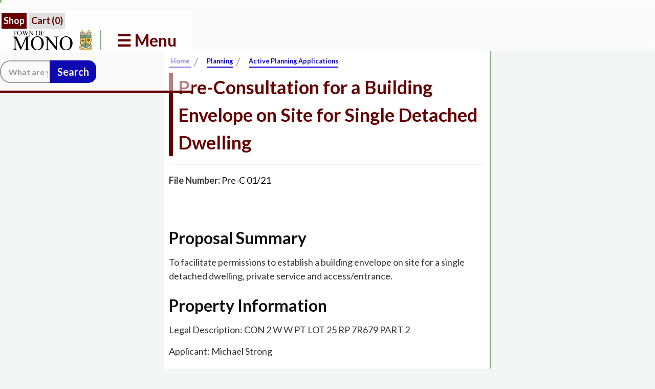

--- FILE ---
content_type: text/html
request_url: https://townofmono.com/active-planning-applications/pc01-21
body_size: 15528
content:
<!DOCTYPE html><!-- Last Published: Fri Jan 16 2026 17:05:46 GMT+0000 (Coordinated Universal Time) --><html data-wf-domain="townofmono.com" data-wf-page="5e1a56a83feecd5b55134b94" data-wf-site="5b15803c67a69e5ad8e6f983" lang="en-CA" data-wf-collection="5e1a56a83feecd6616134951" data-wf-item-slug="pc01-21"><head><meta charset="utf-8"/><title>Pre-Consultation for a Building Envelope on Site for Single Detached Dwelling</title><meta content="Open Planning Application for file number Pre-C 01/21. Check this page often for updates. Last updated Oct 16, 2024." name="description"/><meta content="width=device-width, initial-scale=1" name="viewport"/><meta content="-W5YG8lg5qRELmi72BCDgWPOAdog3N13BT6xW3_Ck7Y" name="google-site-verification"/><link href="https://cdn.prod.website-files.com/5b15803c67a69e5ad8e6f983/css/tom-wf.webflow.shared.00e8c765c.min.css" rel="stylesheet" type="text/css" integrity="sha384-AOjHZcDrpdI0ri+5UJGJxT1ssbo+wgBHZO6OVq08DHf6gLxM8QaJGaDqnt7tk6Bx" crossorigin="anonymous"/><link href="https://fonts.googleapis.com" rel="preconnect"/><link href="https://fonts.gstatic.com" rel="preconnect" crossorigin="anonymous"/><script src="https://ajax.googleapis.com/ajax/libs/webfont/1.6.26/webfont.js" type="text/javascript"></script><script type="text/javascript">WebFont.load({  google: {    families: ["Lato:100,100italic,300,300italic,400,400italic,700,700italic,900,900italic","Changa One:400,400italic"]  }});</script><script type="text/javascript">!function(o,c){var n=c.documentElement,t=" w-mod-";n.className+=t+"js",("ontouchstart"in o||o.DocumentTouch&&c instanceof DocumentTouch)&&(n.className+=t+"touch")}(window,document);</script><link href="https://cdn.prod.website-files.com/5b15803c67a69e5ad8e6f983/5b5b21458b7032791caa141d_Town%20Crest%20-%20Favicon-01.png" rel="shortcut icon" type="image/x-icon"/><link href="https://cdn.prod.website-files.com/5b15803c67a69e5ad8e6f983/5b5b214726c0a54c9896b051_Town%20Crest%20-%20Webclip-01.png" rel="apple-touch-icon"/><link href="https://townofmono.com/active-planning-applications/pc01-21" rel="canonical"/><script async="" src="https://www.googletagmanager.com/gtag/js?id=UA-40371732-1"></script><script type="text/javascript">window.dataLayer = window.dataLayer || [];function gtag(){dataLayer.push(arguments);}gtag('js', new Date());gtag('config', 'UA-40371732-1', {'anonymize_ip': false});</script><script async="" src="https://www.googletagmanager.com/gtag/js?id=G-6J0WCKKMYW"></script><script type="text/javascript">window.dataLayer = window.dataLayer || [];function gtag(){dataLayer.push(arguments);}gtag('set', 'developer_id.dZGVlNj', true);gtag('js', new Date());gtag('config', 'G-6J0WCKKMYW');</script><script src="https://www.google.com/recaptcha/api.js" type="text/javascript"></script><!-- Google Tag Manager -->
<script>(function(w,d,s,l,i){w[l]=w[l]||[];w[l].push({'gtm.start':
new Date().getTime(),event:'gtm.js'});var f=d.getElementsByTagName(s)[0],
j=d.createElement(s),dl=l!='dataLayer'?'&l='+l:'';j.async=true;j.src=
'https://www.googletagmanager.com/gtm.js?id='+i+dl;f.parentNode.insertBefore(j,f);
})(window,document,'script','dataLayer','GTM-PS3J2ZV');</script>
<!-- End Google Tag Manager -->

<style>
   /* Custom figcaption */
  figcaption a {
    color: #add8e6;
  }
  figcaption a:hover {
    color: #adffff;
  }
  abbr {
  font-style: normal;
  text-decoration: underline;
  text-decoration-style: dotted; 
  }
  dfn {
  font-style: normal;
  text-decoration: underline;
  text-decoration-style: dotted; 
  }
 a {
overflow-wrap: break-word !important;
word-wrap: break-word !important;
-ms-hyphens: auto !important;
-moz-hyphens: auto !important;
-webkit-hyphens: auto !important;
hyphens: auto !important;
}
 /* Animated Underline */
.w-richtext  a,.quick-link_card  a,.w-embed  a,.sidebar_item  a, .pdf a, .web a, .w-list-unstyled, .w-form a, .white-column a, .sidebar_div a, .nav-li-link a, .search-url a, .sidebar-list-item a {
    text-decoration: none;
    background-image: linear-gradient(currentColor, currentColor);
    background-position: 50% 100%;
    background-repeat: no-repeat;
    background-size: 0% 2px;
    transition: background-size .4s;
  }
  
  .add2calendar_button:hover, .add2calendar_button:focus  {
    text-decoration: none;
    background-image: inherit;
    background-position: inherit;
    background-repeat: inherit;
    background-size: 30px 30px !important;
    padding-bottom: inherit;
    transition: background-size 0s;
  }
  
  .w-richtext  a:hover, .w-richtext a:focus,.w-embed a:hover,.w-embed a:focus {
    padding-bottom: 0.2rem;
  }
  
  .w-richtext  a:hover, a:focus,.quick-link_card  a:hover, a:focus,.w-embed  a:hover,.w-embed a:focus,.sidebar_item  a:hover, a:focus, .pdf a:hover, a:focus, .web a:hover, a:focus, .white-column a:hover, a:focus, .w-list-unstyled a:hover, a:focus, .w-form a:hover, a:focus, .w-container a:hover, a:focus, .sidebar_div a:hover, a:focus, .nav-li-link a:hover, a:focus, .sidebar-list-item a:hover, a:focus, .search-url a:hover, a:focus {
        background-size: 100% 2px;
} 
    .v2quicklinks_linkblock .w-inline-block a:hover {
  		padding-bottom: 0rem !important;
  }
 /* End Animated Underline */
  .element-invisible {
  position: absolute !important;
  clip: rect(1px 1px 1px 1px); /* IE6, IE7 */
  clip: rect(1px, 1px, 1px, 1px);
  overflow: hidden;
  height: 1px;
}  
  /* Removes ligatures on fonts across the site */
  * {
font-variant-ligatures: none;
}

table.normal {margin-top:0;}
table.normal thead td {
	background-color:#660000;
	color:white;		
}
table.normal th {
	padding:10px;
	background-color:#660000;
	color:white;
	text-align:center;
}

table.normal td {
	text-align:center;
	background-color:#d7ffd6;
	padding:5px;
}
table.normal tbody td:first-child {
	text-align:right;
	padding-right:15px;
	background-color:#bbe5ba;
}
table.normal tbody td.subheading {
	text-align:center;
	border-top: 2px #333 solid;
	background-color: white;
	height:40px;
	vertical-align:bottom;
}
table.normal tfoot td {
	text-align:left;
}
table.normal caption {
	padding-bottom:5px;
}
.w-lightbox-caption {
  background: rgba(0,0,0,.7) !important;
  }
  
  .w-lightbox-backdrop, .w-lightbox-container {
  z-index: 99999 !important;  
  cursor: pointer;
  }  
  
  .w-lightbox-img, .w-lightbox-image {
  cursor: default !important;
  }
  
  .skip_link:focus {
  top: 0;
  }
  
/* Global Style for Details & Summary Elements */
  details {
  padding: 8px;
  border: solid black thin;
  border-radius: 8px;
  line-height: 1.5;
  margin-bottom: 1.69rem;
}
summary {
  line-height: 1.5;
  padding-left: 5ch;
  cursor: pointer;
    display: list-item;
}
details:hover{
  background-color: #660000;
  color: #fff;
}
details[open] > summary {
  font-weight: 600;
}
  .detailtxt{
        padding-left: 5ch;
        padding-right: 5ch;
  }
  
@media print
  {
    .header {display: none;}
    .section-9 {display:none;}
    .navbar-2 {display:none;}
    .navbar-home2 {display:none;}
    .breadcrumb_container {display:none;}
  }
</style>
<script type="application/ld+json">
{
  "@context": "https://schema.org",
  "@type": "WebSite",
  "url": "https://townofmono.com/",
  "potentialAction": {
    "@type": "SearchAction",
    "target": "https://townofmono.com/search?query={search_term_string}",
    "query-input": "required name=search_term_string"
  }
}
</script>
<!-- OneSignal Integration | Enables Web Push Notifications -->
<script text="javascript/text" src="https://cdn.onesignal.com/sdks/OneSignalSDK.js" async=""></script>
<script>
    window.OneSignal = window.OneSignal || [];
  OneSignal.push(function() {
    OneSignal.init({
      appId: "43da91d4-7e35-4093-8ecc-8d54205d0aee",
      safari_web_id: 'web.onesignal.auto.13d8bf97-93cf-4a09-b799-2a50baaf1ebd',
      notifyButton: {
        enable: true,
      },
      promptOptions: {
        slidedown: {
          enabled: true,
          autoPrompt: true,
          timeDelay: 20,
          pageViews: 3,
          actionMessage: "We'd like to show you notifications for the latest news and updates.",
        acceptButtonText: "ALLOW",
        cancelButtonText: "NO THANKS",
        }
      }
    });
  });
</script>

<!-- [Attributes by Finsweet] List item counter -->
<script defer src="https://cdn.jsdelivr.net/npm/@finsweet/attributes-countitems@1/countitems.js"></script></head><body class="body-11"><div class="w-embed w-iframe"><!-- Google Tag Manager (noscript) -->
<noscript><iframe src="https://www.googletagmanager.com/ns.html?id=GTM-PS3J2ZV"
height="0" width="0" style="display:none;visibility:hidden"></iframe></noscript>
<!-- End Google Tag Manager (noscript) --></div><figure class="progress-wrapper"><div data-w-id="d6dfcbd0-0d59-8a87-3287-b6a80a996f79" class="progress-bar"></div></figure><div data-animation="default" class="navbar-home2 w-nav" data-easing2="ease" data-easing="ease" data-collapse="all" aria-labelledby="mainnav" data-w-id="1e066b70-daad-794e-1019-544c862398b2" role="banner" data-duration="500"><div class="shop_links"><a href="/shop" class="shop_btns">Shop</a><div class="shop_btns cart_btn w-embed"><a style="color:inherit;" href="https://store.townofmono.com/cart?cart=view">
Cart  (<span data-fc-id="minicart-quantity">0</span>)</a></div></div><nav aria-labelledby="fixednavcontainer" class="nav-fixed_container"><div class="main-nav_section w-clearfix"><a href="#main" class="skip_link">Skip to Content</a><a aria-label="Return to Homepage" href="/" class="logo-home_link w-inline-block"><img src="https://cdn.prod.website-files.com/5b15803c67a69e5ad8e6f983/66abef956f5d0813f9942481_Town%20of%20Mono%20logo%20web.svg" width="155" alt="Town of Mono Logo" class="nav-logo_img"/></a><a href="#menu-button" aria-controls="hidden_nav" title="Open Site Menu" tabindex="0" role="button" aria-expanded="false" data-w-id="42f90d68-b955-ddd6-0d4b-fa3cd42664e9" class="v2menu_button w-button"> ☰ Menu</a><div class="v2socialicons_mob w-clearfix"><a href="https://www.facebook.com/TownOfMono/" target="_blank" aria-label="Town of Mono&#x27;s Facebook Page" rel="noopener" class="facebook_link w-inline-block w-clearfix"><img src="https://cdn.prod.website-files.com/5b15803c67a69e5ad8e6f983/5b15803c67a69e8a15e6f9c5_social-03.svg" width="30" height="30" alt="Facebook Icon" class="image-17"/></a><a href="/search" target="_top" aria-label="Go to the search page" title="Go to search" class="link-block-35 w-inline-block w-clearfix"><img src="https://cdn.prod.website-files.com/5b15803c67a69e5ad8e6f983/5c98de186929129c11bc365e_Magnifying%20Glass%20blue.svg" width="30" height="30" alt="Search Icon" class="image-17"/></a></div><div class="w-embed"><style>
.visuallyhidden {
    border: 0;
    clip: rect(0 0 0 0);
    height: 1px;
    margin: -1px;
    overflow: hidden;
    padding: 0;
    position: absolute;
    width: 1px;
}
</style>
<form action="/search" role="search" class="search-7 w-clearfix w-form"><label for="search" class="visuallyhidden">Search: </label><input type="search" class="search-input-5 w-input" maxlength="256" name="query" aria-label="Search the website." placeholder="What are you looking for?" title="Enter your search e.g., 'hall rental', 'fire permit', 'news', 'events', etc." id="search"><input type="submit" value="Search" class="search-button-7 w-button"></form></div></div><nav aria-hidden="true" class="hidden_nav w-clearfix"><form action="/search" role="search" class="sitesearch_mob w-clearfix w-form"><input class="search-input-5 w-input" maxlength="256" name="query" placeholder="Search" type="search" id="mobsearch" required=""/><input type="submit" class="search-button-7 w-button" value="Search"/></form><nav aria-labelledby="dropdownnavlist" class="dropdown-nav_container w-clearfix"><div data-delay="0" data-hover="true" class="w-dropdown"><div data-w-id="8915702a-d522-f22a-210f-6051f50185e7" class="dropdown-toggle-13 w-dropdown-toggle"><div class="mobile_navheader w-hidden-main">Government</div><a href="#" class="nav-link-copy w-hidden-medium w-hidden-small w-hidden-tiny w-button">Government</a><div class="dropdown_arrow w-icon-dropdown-toggle"></div><div class="dropdown_arrow w-icon-dropdown-toggle"></div><div class="dropdown_arrow w-icon-dropdown-toggle"></div><div data-w-id="b6be9cce-eac8-e290-9537-69f8075c193b" class="dropdown_arrow w-icon-dropdown-toggle"></div></div><nav class="dropdown-list-nav-gov w-clearfix w-dropdown-list"><div class="dropdown_column"><div class="row-17 w-row"><div class="dropdown_inside w-col w-col-4 w-col-stack w-col-small-small-stack w-col-tiny-tiny-stack"><a href="/government/town-council" class="nav-link-header">Town Council</a><ul role="list" class="w-list-unstyled"><li class="nav-li-link"><a href="https://mono.civicweb.net/Portal/MeetingInformation.aspx?type=8" rel="noopener" class="sublink">Council Meeting Agendas and Minutes</a></li><li class="nav-li-link"><a href="/government/council-highlights" class="sublink">Council Highlights</a></li><li class="nav-li-link"><a href="/government/advocacy" class="sublink">Citizen Advocacy</a></li><li class="nav-li-link"><a href="/government/council-info" class="sublink">Council Code of Conduct, Closed Meetings, and Conflicts</a></li><li class="nav-li-link"><a href="/government/conflicts-of-interest" class="sublink">Declarations of Conflicts of Interest</a></li><li class="nav-li-link"><a href="/government/delegations" class="sublink">Delegations Before Council</a></li><li class="nav-li-link"><a href="/government/town-hall-meetings" class="sublink">Town Hall Meetings</a></li><li class="nav-li-link"><a href="/government/town-hall-meeting-questions" class="sublink">Submit a Question to Upcoming Town Hall Meeting</a></li><li class="nav-li-link w-hidden-small w-hidden-tiny"><a href="/government/municipal-functions" class="sublink">Municipal Functions</a></li><li class="nav-li-link w-hidden-small w-hidden-tiny"><a href="/topics/election" class="sublink">2022 Election</a></li></ul></div><div class="dropdown_inside w-col w-col-4 w-col-stack w-col-small-small-stack w-col-tiny-tiny-stack"><a href="/committees-and-taskforces/committees" class="nav-link-header">Committees and Task Forces</a><ul role="list" class="w-list-unstyled"><li class="nav-li-link"><a href="https://mono.civicweb.net/Portal/MeetingTypeList.aspx" rel="noopener" target="_blank" class="sublink">Committee Meetings and Agendas</a></li><li class="nav-li-link"><a href="/committees-and-taskforces/committee-of-adjustment" class="sublink">Committee of Adjustment</a></li><li class="nav-li-link"><a href="/committees-and-taskforces//dei-committee" class="sublink">Diversity, Equity, &amp; Inclusion Committee</a></li><li class="nav-li-link"><a href="/committees-and-taskforces/headwater-streams-committee" class="sublink">Headwater Streams Committee</a></li><li class="nav-li-link"><a href="/committees-and-taskforces/heritage-advisory-committee" class="sublink">Heritage Advisory Committee</a></li><li class="nav-li-link"><a href="https://mono.maps.arcgis.com/apps/MapTour/index.html?appid=3ca3d01691e8445db5f8bf51fb3275dc" target="_blank" rel="noopener" class="sublink">Heritage Properties Map</a></li><li class="nav-li-link"><a href="/committees-and-taskforces/planning-environmental-advisory-committee" class="sublink">Planning, Environment, &amp; Natural Heritage Committee</a></li><li class="nav-li-link"><a href="/services/police-services" class="sublink">Police Services</a></li><li class="nav-li-link"><a href="/committees-and-taskforces/recreation-advisory-committee" class="sublink">Recreation Advisory Committee</a></li><li class="nav-li-link"><a href="/committees-and-taskforces/community-safety-task-force" class="sublink">Community Safety Task Force</a></li><li class="nav-li-link"><a href="/committees-and-taskforces/internet-service-task-force" class="sublink">Internet Service Task Force</a></li></ul></div><div class="third_dropcolumn w-col w-col-4 w-col-stack w-col-small-small-stack w-col-tiny-tiny-stack"><a href="/government/bylaws" class="nav-link-header">Bylaws</a><ul role="list" class="unordered-list-13 w-list-unstyled"><li class="nav-li-link"><a href="/forms-permits/bylaw-enforcement-request-form" class="sublink">Bylaw Enforcement Request Form</a></li><li class="nav-li-link"><a href="/government/regulatory-bylaws" class="sublink">Selection of Regulatory Bylaws</a></li><li class="nav-li-link"><a href="/government/zoning-bylaw" class="sublink">Zoning Bylaw</a></li></ul><a href="/government/policies" class="nav-link-header">Policies</a><ul role="list" class="unordered-list-13 w-list-unstyled"><li class="nav-li-link"><a href="https://mono.civicweb.net/filepro/documents/207" rel="noopener" target="_blank" class="sublink">List of Policies</a></li></ul></div></div></div></nav></div><div data-delay="0" data-hover="true" class="w-dropdown"><div data-w-id="1cff3829-148a-43b2-4338-d0a0e9b8144e" class="dropdown-toggle-13 w-dropdown-toggle"><div class="dropdown_arrow w-icon-dropdown-toggle"></div><a href="#" class="nav-link-copy w-hidden-medium w-hidden-small w-hidden-tiny w-button">Services</a><div class="mobile_navheader w-hidden-main">Services</div><div class="dropdown_arrow w-icon-dropdown-toggle"></div><div class="dropdown_arrow w-icon-dropdown-toggle"></div></div><nav role="navigation" class="dropdown-list-nav w-clearfix w-dropdown-list"><div class="dropdown_column"><div class="services_columns w-row"><div class="dropdown_inside w-col w-col-4 w-col-tiny-tiny-stack w-col-small-small-stack w-col-stack"><a href="/about/municipal-departments" class="nav-link-header">Departments</a><ul role="list" class="unordered-list-11 w-list-unstyled"><li class="nav-li-link"><a href="/services/clerks-office" class="sublink">Clerk&#x27;s Office</a></li><li class="nav-li-link"><a href="/categories/gis-mapping" class="sublink">Mapping/GIS</a></li><li class="nav-li-link"><a href="/recreation/recreation" class="sublink">Recreation</a></li><li class="deep-link"><a href="/community-centre" class="sublink">Mono Community Centre</a></li><li class="deep-link"><a href="/monora-park-pavilion" class="sublink">Monora Park Pavilion</a></li><li class="nav-li-link"><a href="/treasury-and-taxes" class="sublink">Treasury and Taxes</a></li><li class="deep-link"><a href="https://mono.civicweb.net/document/134608/" class="sublink">Asset Management</a></li><li class="deep-link"><a href="/services/energy-management-plan" class="sublink">Energy Management Plan</a></li><li class="nav-li-link"><a href="/services/planning" class="sublink">Planning</a></li><li class="nav-li-link"><a href="/open-planning-applications" class="sublink">Active Planning Applications</a></li></ul><div data-delay="0" data-hover="false" class="div_100perwidth w-dropdown"><div tabindex="0" class="dropdown_dropdown w-dropdown-toggle"><div class="icon_dropdowndropdown w-icon-dropdown-toggle"></div><a target="_blank" href="#" class="sublink w-hidden-medium w-hidden-small w-hidden-tiny w-button">More in Planning</a><div class="sublink dropdown w-hidden-main">More in Planning</div></div><nav class="expand_dropdown w-dropdown-list"><ul role="list" class="unordered-list-17 w-list-unstyled"><li class="deep-link"><a href="/planning/adamo-winery" class="sublink">Adamo Winery</a></li><li class="deep-link"><a href="/government/bird-bangers" class="sublink">Bird Bangers</a></li><li class="deep-link"><a href="/services/building-septic-systems" class="sublink">Building &amp; Septic Systems</a></li><li class="deep-link"><a href="/services/treating-your-septic-system-with-care" class="sublink">Treating Your Septic System with Care</a></li><li class="deep-link"><a href="/services/wise-water-use" class="sublink">Wise Water Use</a></li><li class="deep-link"><a href="/planning/natural-heritage-system" class="sublink">Natural Heritage System</a></li><li class="deep-link"><a href="/planning/official-plan" class="sublink">Official Plan</a></li><li class="deep-link"><a href="/planning/planning-faqs" class="sublink">Planning FAQs</a></li><li class="deep-link"><a href="/planning/pre-consultation-meeting-application" class="sublink">Pre-Consultation Meeting Application</a></li><li class="deep-link"><a href="/greenwood-aggregates-proposed-violet-hill-gravel-pit" class="sublink">Proposed Violet Hill Gravel Pit</a></li><li class="deep-link"><a href="/greenwood-aggregates-proposed-violet-hill-gravel-pit" class="sublink">Proposed Violet Hill Gravel Pit Comments Received</a></li><li class="deep-link"><a href="/planning/source-water-protection" class="sublink">Source Water Protection</a></li><li class="deep-link"><a href="/government/zoning-bylaw" class="sublink">Zoning Bylaw</a></li><li class="deep-link"><a href="https://dufferincounty.ca/building-services/building-permit-applications/" class="sublink">Dufferin County - Apply for Building Permits Online</a></li></ul></nav></div><ul role="list" class="unordered-list-11 w-hidden-main w-hidden-medium w-list-unstyled"><li class="deep-link w-hidden-small w-hidden-tiny"><a href="/planning/adamo-winery" class="sublink">Adamo Winery</a></li><li class="deep-link w-hidden-small w-hidden-tiny"><a href="/government/bird-bangers" class="sublink">Bird Bangers</a></li><li class="deep-link w-hidden-small w-hidden-tiny"><a href="/services/building-septic-systems" class="sublink">Building &amp; Septic Systems</a></li><li class="deep-link w-hidden-small w-hidden-tiny"><a href="/services/treating-your-septic-system-with-care" class="sublink">Treating Your Septic System with Care</a></li><li class="deep-link w-hidden-small w-hidden-tiny"><a href="/services/wise-water-use" class="sublink">Wise Water Use</a></li><li class="deep-link w-hidden-small w-hidden-tiny"><a href="/planning/natural-heritage-system" class="sublink">Natural Heritage System</a></li><li class="deep-link w-hidden-small w-hidden-tiny"><a href="/planning/official-plan" class="sublink">Official Plan</a></li><li class="deep-link w-hidden-small w-hidden-tiny"><a href="/planning/planning-faqs" class="sublink">Planning FAQs</a></li><li class="deep-link w-hidden-small w-hidden-tiny"><a href="/greenwood-aggregates-proposed-violet-hill-gravel-pit" class="sublink">Proposed Violet Hill Gravel Pit</a></li><li class="deep-link w-hidden-small w-hidden-tiny"><a href="/planning/violet-hill-gravel-pit-comments-received" class="sublink">Violet Hill Gravel Pit - Comments Received</a></li><li class="deep-link w-hidden-small w-hidden-tiny"><a href="/planning/source-water-protection" class="sublink">Source Water Protection</a></li><li class="deep-link w-hidden-small w-hidden-tiny"><a href="/government/zoning-bylaw" class="sublink">Zoning Bylaw</a></li><li class="nav-li-link"><a href="/public-works" class="sublink">Public Works</a></li><li class="deep-link w-hidden-small w-hidden-tiny"><a href="/services/roads-department" class="sublink">Roads Department</a></li><li class="deep-link w-hidden-small w-hidden-tiny"><a href="#" class="sublink">Rooftop Solar Photovoltaic Installation</a></li><li class="deep-link w-hidden-small w-hidden-tiny"><a href="/services/water-systems" class="sublink">Water Systems</a></li></ul><ul role="list" class="unordered-list-11 w-hidden-small w-hidden-tiny"><li class="nav-li-link w-hidden-small"><a href="/public-works" class="sublink w-hidden-small w-hidden-tiny">Public Works</a></li></ul><div data-delay="0" data-hover="false" class="div_100perwidth w-dropdown"><div tabindex="0" class="dropdown_dropdown w-dropdown-toggle"><div class="icon_dropdowndropdown w-icon-dropdown-toggle"></div><a target="_blank" href="#" class="sublink w-hidden-medium w-hidden-small w-hidden-tiny w-button">More in Public Works</a><div class="sublink dropdown w-hidden-main">More in Public Works</div></div><nav class="expand_dropdown w-dropdown-list"><ul role="list" class="unordered-list-17 w-list-unstyled"><li class="deep-link"><a href="/services/forests" class="sublink">Forests</a></li><li class="deep-link"><a href="/services/roads-department" class="sublink">Roads Department</a></li><li class="deep-link"><a href="/services/road-and-sidewalk-snowploughing" class="sublink">Road and Sidewalk Snow Ploughing</a></li><li class="deep-link"><a href="/services/road-closures-municipal511" class="sublink">Road Updates | Municipal511</a></li><li class="deep-link"><a href="/services/adopt-a-road" class="sublink">Adopt-A-Road</a></li><li class="deep-link"><a href="/rooftop-solar-photovoltaic-installation" class="sublink">Rooftop Solar Photovoltaic Installation</a></li><li class="deep-link"><a href="/services/municipal-water" class="sublink">Water Management</a></li><li class="deep-link"><a href="/planning/source-water-protection" class="sublink">Source Water Protection</a></li><li class="deep-link"><a href="/services/swm" class="sublink">Stormwater Management</a></li><li class="deep-link"><a href="/services/wastewater" class="sublink">Wastewater</a></li></ul></nav></div></div><div class="dropdown_inside w-col w-col-4 w-col-tiny-tiny-stack w-col-small-small-stack w-col-stack"><a href="/forms-permits/forms-and-permits" class="nav-link-header">Applications, Forms, Licenses &amp; Permits</a><ul role="list" class="unordered-list-11 w-list-unstyled"><li class="nav-li-link"><a href="/forms-permits/accessible-customer-service-complaint-form" class="sublink">Accessible Customer Service Complaint</a></li><li class="nav-li-link"><a href="/forms-permits/accessible-ramp-subsidy-program-application" class="sublink">Accessible Ramp Subsidy Program Form</a></li><li class="nav-li-link"><a href="/recreation/facility-information-request" class="sublink">Banquet Information and Facility Request Form</a></li><li class="nav-li-link"><a href="/forms-permits/bylaw-enforcement-request-form" class="sublink">Bylaw Enforcement Request</a></li><li class="nav-li-link"><a href="/forms-permits/bylaw-request-form" class="sublink">Bylaw Request</a></li><li class="nav-li-link"><a href="/forms-permits/customer-service-complaint-form" class="sublink">Customer Service Complaint Form</a></li><li class="nav-li-link"><a href="/services/fees-and-permits" class="sublink">Fees &amp; Licences</a></li><li class="nav-li-link"><a href="/forms-permits/fire-permits" class="sublink">Fire Permit Application</a></li><li class="nav-li-link"><a href="/forms-permits/freedom-of-information" class="sublink">Freedom of Information Request</a></li><li class="nav-li-link"><a href="/forms-permits/general-request-feedback-form" class="sublink">General Request Feedback Form</a></li><li class="nav-li-link"><a href="https://townofmono.com/forms-permits/preauthorized-payments" class="sublink">Preauthorized Payments</a></li><li class="nav-li-link w-hidden-small"><a href="/forms-permits/request-for-alternative-format" class="sublink w-hidden-small w-hidden-tiny">Request for Alternative Format</a></li><li class="nav-li-link w-hidden-small"><a href="/forms-permits/swim-lesson-reimbursement" class="sublink w-hidden-small w-hidden-tiny">Swim Lesson Reimbursement</a></li></ul></div><div class="third_dropcolumn w-col w-col-4 w-col-tiny-tiny-stack w-col-small-small-stack w-col-stack"><a href="/government/municipal-functions" class="nav-link-header">Other Services/Functions</a><ul role="list" class="unordered-list-16 w-list-unstyled"><li class="nav-li-link"><a href="/services/accessibility" class="sublink">Accessibility</a></li><li class="deep-link"><a href="/forms-permits/request-for-alternative-format" class="sublink">Request for an Alternative Format</a></li><li class="deep-link"><a href="/forms-permits/accessible-customer-service-complaint-form" class="sublink">Accessible Customer Service Complaint Form</a></li><li class="nav-li-link"><a href="/services/commissioner" class="sublink">Commissioners</a></li><li class="nav-li-link"><a href="/climate-change" class="sublink">Environment &amp; Climate Change</a></li><li class="nav-li-link"><a href="/services/tender-information" class="sublink">Bid Opportunities / Municipal Tenders</a></li><li class="nav-li-link"><a href="/services/waste-management" class="sublink">Waste Management</a></li><li class="nav-li-link"><a href="/services/well-water-testing" class="sublink">Well Water Testing (Public Health Service)</a></li><li class="nav-li-link"><a href="/services/windy-days-and-your-blue-box" class="sublink">Windy Days and Your Blue Box</a></li><li class="nav-li-link"><a href="/services/library-services" class="sublink">Library Services</a></li><li class="nav-li-link"><a href="/services/mic-booking" class="sublink">Mono Internet Centre</a></li></ul></div></div><div class="services_columns w-row"><div class="dropdown_inside w-col w-col-4 w-col-tiny-tiny-stack w-col-small-small-stack w-col-stack"><a href="/services/emergency-services" class="nav-link-header">Emergency Services</a><ul role="list" class="unordered-list-12 w-list-unstyled"><li class="nav-li-link"><a href="/services/civic-emergency-weather-resources" class="sublink">Civic Emergency &amp; Weather Resources</a></li><li class="nav-li-link"><a href="/services/severe-weather-warning-watches" class="sublink">Severe Weather Warning &amp; Watches</a></li><li class="nav-li-link"><a href="/services/fire-services" class="sublink">Fire Services</a></li><li class="nav-li-link"><a href="/services/police-services" class="sublink">Police Services</a></li><li class="nav-li-link"><a href="https://www.opp.ca/index.php?id=132" class="sublink">OPP Online Reporting Tool (takes you to the OPP website)</a></li></ul><ul role="list" class="unordered-list-11 w-hidden-main w-hidden-medium w-list-unstyled"><li class="deep-link w-hidden-small w-hidden-tiny"><a href="/planning/adamo-winery" class="sublink">Adamo Winery</a></li><li class="deep-link w-hidden-small w-hidden-tiny"><a href="/government/bird-bangers" class="sublink">Bird Bangers</a></li><li class="deep-link w-hidden-small w-hidden-tiny"><a href="/services/building-septic-systems" class="sublink">Building &amp; Septic Systems</a></li><li class="deep-link w-hidden-small w-hidden-tiny"><a href="/services/treating-your-septic-system-with-care" class="sublink">Treating Your Septic System with Care</a></li><li class="deep-link w-hidden-small w-hidden-tiny"><a href="/services/wise-water-use" class="sublink">Wise Water Use</a></li><li class="deep-link w-hidden-small w-hidden-tiny"><a href="/planning/natural-heritage-system" class="sublink">Natural Heritage System</a></li><li class="deep-link w-hidden-small w-hidden-tiny"><a href="/planning/official-plan" class="sublink">Official Plan</a></li><li class="deep-link w-hidden-small w-hidden-tiny"><a href="/planning/planning-faqs" class="sublink">Planning FAQs</a></li><li class="deep-link w-hidden-small w-hidden-tiny"><a href="/greenwood-aggregates-proposed-violet-hill-gravel-pit" class="sublink">Proposed Violet Hill Gravel Pit</a></li><li class="deep-link w-hidden-small w-hidden-tiny"><a href="/planning/violet-hill-gravel-pit-comments-received" class="sublink">Violet Hill Gravel Pit - Comments Received</a></li><li class="deep-link w-hidden-small w-hidden-tiny"><a href="/planning/source-water-protection" class="sublink">Source Water Protection</a></li><li class="deep-link w-hidden-small w-hidden-tiny"><a href="/government/zoning-bylaw" class="sublink">Zoning Bylaw</a></li><li class="nav-li-link"><a href="/public-works" class="sublink">Public Works</a></li><li class="deep-link w-hidden-small w-hidden-tiny"><a href="/services/roads-department" class="sublink">Roads Department</a></li><li class="deep-link w-hidden-small w-hidden-tiny"><a href="#" class="sublink">Rooftop Solar Photovoltaic Installation</a></li><li class="deep-link w-hidden-small w-hidden-tiny"><a href="/services/water-systems" class="sublink">Water Systems</a></li></ul><ul role="list" class="unordered-list-11 w-hidden-small w-hidden-tiny"></ul></div><div class="dropdown_inside w-col w-col-4 w-col-tiny-tiny-stack w-col-small-small-stack w-col-stack"><a href="/services/preventing-conflicts-with-wildlife" class="nav-link-header">Useful Plant &amp; Wildlife Information</a><ul role="list" class="unordered-list-12 w-list-unstyled"><li class="nav-li-link"><a href="/services/invasive-plants" class="sublink">Invasive Plants</a></li><li class="nav-li-link"><a href="/services/preventing-conflicts-with-wildlife" class="sublink">Preventing Conflicts with Wildlife</a></li><li class="nav-li-link"><a href="/services/livestock-claims" class="sublink">Livestock Claims</a></li><li class="nav-li-link"><a href="/services/rabies-prevention" class="sublink">Rabies Prevention</a></li><li class="nav-li-link"><a href="/services/ticks-lime-disease" class="sublink">Ticks</a></li></ul></div><div class="third_dropcolumn w-col w-col-4 w-col-tiny-tiny-stack w-col-small-small-stack w-col-stack"><a href="/services/reports" class="nav-link-header">Reports</a><ul role="list" class="unordered-list-16 w-list-unstyled"><li class="nav-li-link"><a href="/recreation/mono-parkland-needs-study" class="sublink">2018 Mono Parkland Needs Study</a></li></ul></div></div></div></nav></div><div data-delay="0" data-hover="true" class="w-dropdown"><div data-w-id="18c5331d-0d02-f067-680a-a507d816b50a" class="dropdown-toggle-13 w-dropdown-toggle"><div class="dropdown_arrow w-icon-dropdown-toggle"></div><a href="#" class="nav-link-copy w-hidden-medium w-hidden-small w-hidden-tiny w-button">Community/Business</a><div class="mobile_navheader w-hidden-main">Community / Business</div></div><nav class="dropdown-list-nav-community w-dropdown-list"><div class="nav_4columnlayout w-row"><div class="column-0lefpad w-col w-col-3 w-col-stack"><div class="dropdown_inside"><a href="/about-mono" class="nav-link-header">About Mono</a><ul role="list" class="w-list-unstyled"><li class="nav-li-link"><a href="/about/getting-here" class="sublink">Getting to Mono</a></li><li class="nav-li-link"><a href="/about/community-engagement" class="sublink">Community Engagement</a></li><li class="nav-li-link"><a href="/about/links" class="sublink">Community Links</a></li><li class="nav-li-link"><a href="/dei" class="sublink">Diversity, Equity, &amp; Inclusion (DEI)</a></li><li class="nav-li-link"><a href="/about/did-you-know" class="sublink">Did You Know?</a></li><li class="nav-li-link"><a href="/climate-change" class="sublink">Environment &amp; Climate Change</a></li><li class="nav-li-link"><a href="/about/heritage-natural-history" class="sublink">Heritage &amp; Natural History</a></li><li class="nav-li-link"><a href="/about/our-community" class="sublink">Our Community</a></li><li class="nav-li-link"><a href="/recreation/mono-parkland-needs-study" class="sublink">Mono Parkland Needs Study 2018</a></li><li class="list-item-12"></li></ul></div></div><div class="column-0lefpad w-col w-col-3 w-col-stack"><div class="third_dropcolumn"><a href="/about/ongoing-programs" class="nav-link-header">Active Livestyle</a><ul role="list" class="w-list-unstyled"><li class="nav-li-link"><a href="/about/golf" class="sublink">Golf</a></li><li class="nav-li-link"><a href="/about/hiking" class="sublink">Hiking</a></li><li class="nav-li-link"><a href="/about/horse-country" class="sublink">Horse Country</a></li><li class="nav-li-link"><a href="/parks" class="sublink">Parks</a></li><li class="nav-li-link"><a href="/about/skiing-and-snowshoeing" class="sublink">Skiing and Snowshoeing</a></li><li class="nav-li-link"><a href="/forms-permits/swim-lesson-reimbursement" class="sublink">Swim Lesson Reimbursement Form</a></li><li class="nav-li-link"><a href="/about/tennis" class="sublink">Tennis</a></li></ul></div></div><div class="column-0lefpad w-col w-col-3 w-col-stack"><div class="long-inside_div body_125pad"><a href="/local-businesses/local-businesses" class="nav-link-header">Local Business Directory</a><div class="w-dyn-list"><div role="list" class="w-dyn-items"><div role="listitem" class="nav-li-link w-dyn-item"><a href="/local-businesses/arts-crafts" class="sublink">Art / Artisan Craft / Galleries</a></div><div role="listitem" class="nav-li-link w-dyn-item"><a href="/local-businesses/building-construction" class="sublink">Building and Construction</a></div><div role="listitem" class="nav-li-link w-dyn-item"><a href="/local-businesses/cards-collectibles" class="sublink">Cards &amp; Collectibles</a></div><div role="listitem" class="nav-li-link w-dyn-item"><a href="/local-businesses/childcare" class="sublink">Childcare</a></div><div role="listitem" class="nav-li-link w-dyn-item"><a href="/local-businesses/coaching-and-team-building" class="sublink">Coaching and Team Building</a></div><div role="listitem" class="nav-li-link w-dyn-item"><a href="/local-businesses/cosmetics-and-skin-care" class="sublink">Cosmetics and Skin Care</a></div><div role="listitem" class="nav-li-link w-dyn-item"><a href="/local-businesses/counselling" class="sublink">Counselling</a></div><div role="listitem" class="nav-li-link w-dyn-item"><a href="/local-businesses/crafting-supplies-creations" class="sublink">Crafting Supplies &amp; Creations</a></div><div role="listitem" class="nav-li-link w-dyn-item"><a href="/local-businesses/dining" class="sublink">Dining</a></div><div role="listitem" class="nav-li-link w-dyn-item"><a href="/local-businesses/dog-training" class="sublink">Dog Training</a></div><div role="listitem" class="nav-li-link w-dyn-item"><a href="/local-businesses/farm-fresh" class="sublink">Farms</a></div><div role="listitem" class="nav-li-link w-dyn-item"><a href="/local-businesses/financial-advice-and-management" class="sublink">Financial Services and Financial Advice/Management</a></div><div role="listitem" class="nav-li-link w-dyn-item"><a href="/local-businesses/fireplace-chimney" class="sublink">Fireplace &amp; Chimney Services/Maintenance</a></div><div role="listitem" class="nav-li-link w-dyn-item"><a href="/local-businesses/fitness" class="sublink">Fitness</a></div><div role="listitem" class="nav-li-link w-dyn-item"><a href="/local-businesses/furniture-milling" class="sublink">Furniture &amp; Milling Services</a></div><div role="listitem" class="nav-li-link w-dyn-item"><a href="/local-businesses/heating-ventilation" class="sublink">Heating &amp; Ventilation</a></div><div role="listitem" class="nav-li-link w-dyn-item"><a href="/local-businesses/landscaping" class="sublink">Landscaping</a></div><div role="listitem" class="nav-li-link w-dyn-item"><a href="/local-businesses/language-acquisition-translation-services" class="sublink">Language Acquisition &amp; Translation Services</a></div><div role="listitem" class="nav-li-link w-dyn-item"><a href="/local-businesses/legal-services" class="sublink">Legal Services</a></div><div role="listitem" class="nav-li-link w-dyn-item"><a href="/local-businesses/marketing-and-design" class="sublink">Marketing and Design</a></div><div role="listitem" class="nav-li-link w-dyn-item"><a href="/local-businesses/events-and-communications" class="sublink">PR, Events, and Communications</a></div><div role="listitem" class="nav-li-link w-dyn-item"><a href="/local-businesses/party-bookings" class="sublink">Party Bookings</a></div><div role="listitem" class="nav-li-link w-dyn-item"><a href="/local-businesses/personal-care" class="sublink">Personal Care/Beauty Salons</a></div><div role="listitem" class="nav-li-link w-dyn-item"><a href="/local-businesses/photography-videography" class="sublink">Photography &amp; Videography</a></div><div role="listitem" class="nav-li-link w-dyn-item"><a href="/local-businesses/powersports-engines" class="sublink">Powersports / Small Engine Dealerships</a></div><div role="listitem" class="nav-li-link w-dyn-item"><a href="/local-businesses/product-development" class="sublink">Product Development</a></div><div role="listitem" class="nav-li-link w-dyn-item"><a href="/local-businesses/consulting-and-project-management" class="sublink">Project Management Services</a></div><div role="listitem" class="nav-li-link w-dyn-item"><a href="/local-businesses/psychotherapy" class="sublink">Psychotherapy</a></div><div role="listitem" class="nav-li-link w-dyn-item"><a href="/local-businesses/real-estate" class="sublink">Real Estate</a></div><div role="listitem" class="nav-li-link w-dyn-item"><a href="/local-businesses/religious-organizations" class="sublink">Religious Organizations</a></div><div role="listitem" class="nav-li-link w-dyn-item"><a href="/local-businesses/safety-and-emergency-response" class="sublink">Safety and Emergency Response</a></div><div role="listitem" class="nav-li-link w-dyn-item"><a href="/local-businesses/tree-services" class="sublink">Tree Services</a></div><div role="listitem" class="nav-li-link w-dyn-item"><a href="/local-businesses/tutors" class="sublink">Tutoring &amp; Private Lessons</a></div><div role="listitem" class="nav-li-link w-dyn-item"><a href="/local-businesses/venue-rentals" class="sublink">Venue Rentals</a></div></div></div></div></div><div class="column-0lefpad w-col w-col-3 w-col-stack"><div class="third_dropcolumn"><a href="/about/culture" class="nav-link-header">Culture &amp; Amenities</a><ul role="list" class="unordered-list-14 w-list-unstyled"><li class="nav-li-link"><a href="/about/artists" class="sublink">Artists</a></li><li class="nav-li-link"><a href="/about/banquet-facilities" class="sublink">Banquet Facilities</a></li><li class="deep-link"><a href="/recreation/facility-information-request" class="sublink">Facility Information Request Form</a></li><li class="deep-link"><a href="/recreation/rental-rates" class="sublink">Rental Rates</a></li><li class="nav-li-link"><a href="/about/free-little-libraries" class="sublink">Free Little Libraries</a></li><li class="nav-li-link"><a href="/about/heritage-properties" class="sublink">Heritage Properties</a></li><li class="nav-li-link"><a href="/mono-pollinator-garden" class="sublink">Mono Pollinator Garden</a></li><li class="deep-link"><a href="/about/pollinator-preserve-volunteer-form" class="sublink">Mono Pollinator Garden Volunteer Form</a></li><li class="deep-link"><a href="/about/pollinator-posts" class="sublink">Pollinator Posts</a></li><li>  </li><li>  </li></ul></div></div></div></nav></div><div data-delay="0" data-hover="true" class="dropdown-7 w-dropdown"><div data-w-id="f42371fc-ab0d-1e4d-ab57-9af39bbcfde9" class="dropdown-toggle-13 w-dropdown-toggle"><div class="dropdown_arrow w-icon-dropdown-toggle"></div><a href="#" class="nav-link-copy w-hidden-medium w-hidden-small w-hidden-tiny w-button">Popular</a><div class="mobile_navheader w-hidden-main">Popular Links</div></div><nav class="dropdown-list-nav-pop-links w-clearfix w-dropdown-list"><div class="dropdown_column"><div class="row-17 w-row"><div class="dropdown_inside w-col w-col-4 w-col-tiny-tiny-stack w-col-small-small-stack w-col-stack"><a href="/about/how-do-i" class="nav-link-header">How Do I...</a><ul role="list" class="unordered-list-4 w-list-unstyled"><li class="nav-li-link"><a href="/forms-permits/fire-permits" class="sublink">Get a Fire Permit</a></li><li class="nav-li-link"><a href="/planning/planning-faqs" class="sublink">Get Information about Building a Pool?</a></li><li class="nav-li-link"><a href="https://mono.civicweb.net/document/55702" class="sublink">Get a Dog Tag Application Form?</a></li><li class="nav-li-link"><a href="/services/mic-booking" class="sublink">Book the Mono Internet Centre</a></li><li class="nav-li-link"><a href="/services/waste-management" class="sublink">Know When Waste Collection Is</a></li><li class="nav-li-link"><a href="/services/waste-management" class="sublink">Get a new or replacement blue/green bin?</a></li><li class="nav-li-link"><a href="/treasury-and-taxes" class="sublink">Pay My Taxes</a></li><li class="nav-li-link"><a href="/recreation/facility-information-request" class="sublink">Book a Facility</a></li><li class="nav-li-link"><a href="/recreation/rental-rates" class="sublink">Get a Facility Rental Estimate</a></li><li class="nav-li-link"><a href="/contact" class="sublink">Contact the Town Hall</a></li><li class="nav-li-link"><a href="https://mono.civicweb.net/document/19000" rel="noopener" target="_blank" class="sublink">Apply for a Minor Variance</a></li></ul></div><div class="dropdown_inside w-col w-col-4 w-col-tiny-tiny-stack w-col-small-small-stack w-col-stack"><a href="https://mono.maps.arcgis.com/apps/PublicGallery/index.html?appid=c611dc5c36a245878b607b1947eea442" class="nav-link-header">Getting Around</a><ul role="list" class="w-list-unstyled"><li class="nav-li-link"><a href="/categories/gis-mapping" class="sublink">Mapping/GIS</a></li><li class="nav-li-link"><a href="/services/road-closures-municipal511" class="sublink">Road Updates | Municipal511</a></li><li class="nav-li-link"><a href="/parks" class="sublink">Parks</a></li><li class="nav-li-link"><a href="/about/hiking" class="sublink">Trails</a></li><li class="nav-li-link"><a href="/local-businesses/dining" class="sublink">Dining</a></li><li class="nav-li-link sublink-inactive"><a href="/mono-pollinator-garden" class="sublink">Mono Pollinator Garden</a></li><li class="nav-li-link sublink-inactive"><a href="/local-businesses/local-businesses" class="sublink">Local Business Directory</a></li></ul></div><div class="w-col w-col-4 w-col-tiny-tiny-stack w-col-small-small-stack w-col-stack"><a href="/forms-permits/subscribe" class="nav-link-header">Newsletter/Community</a><ul role="list" class="w-list-unstyled"><li class="nav-li-link"><a href="/forms-permits/subscribe" class="sublink">Subscribe</a></li><li class="nav-li-link sublink-inactive"><a rel="noopener" href="https://mono.civicweb.net/document/144118" class="sublink">Newsletter: Current Issue</a></li><li class="nav-li-link sublink-inactive"><a rel="noopener" href="/about/newsletter-archives/" class="sublink">Newsletter Archive</a></li><li class="nav-li-link"><a href="https://www.facebook.com/TownOfMono/" target="_blank" rel="noopener" class="sublink">Facebook</a></li><li class="nav-li-link"></li><li class="nav-li-link"><a href="https://mono.civicweb.net/Portal/MeetingTypeList.aspx" target="_blank" rel="noopener" class="sublink">Council and Committee Meetings &amp; Agendas</a></li><li class="nav-li-link"><a href="/news-and-announcements" class="sublink">News/Announcements</a></li><li class="nav-li-link"><a href="/events" class="sublink">Community Events</a></li></ul></div></div></div></nav></div><div data-hover="true" data-delay="0" class="w-dropdown"><div data-w-id="8b013dc4-1864-84c8-4fb5-cf1ec6437597" class="dropdown-toggle-13 w-dropdown-toggle"><a href="#" class="nav-link-copy w-hidden-medium w-hidden-small w-hidden-tiny w-button">Contact</a><div class="mobile_navheader w-hidden-main">Contact</div><div class="dropdown_arrow w-icon-dropdown-toggle"></div></div><nav class="contact w-clearfix w-dropdown-list"><div class="dropdown_column"><div class="contact_row w-row"><div class="dropdown_inside w-col w-col-6 w-col-tiny-tiny-stack"><ul role="list" class="unordered-list-9 w-list-unstyled"><li class="nav-li-link"><a href="/contact" class="sublink">Contact List</a></li><li class="nav-li-link"><a href="/customer-service" class="sublink">Customer Service Pledge</a></li><li class="nav-li-link"><a href="/services/emergency-services" class="sublink">Emergency Services</a></li><li class="nav-li-link"><a href="https://www.opp.ca/index.php?id=132" class="sublink">OPP Online Reporting Tool (takes you to the OPP website)</a></li><li class="nav-li-link"><a href="/services/mic-booking" class="sublink">Mono Internet Centre Booking</a></li><li class="nav-li-link"><a href="/forms-permits/general-request-feedback-form" class="sublink">General Request / Feedback Form</a></li><li class="nav-li-link"><a href="/forms-permits/customer-service-complaint-form" class="sublink">Customer Service Complaint Form</a></li><li class="nav-li-link"><a href="/forms-permits/freedom-of-information" class="sublink">Freedom of Information Request</a></li><li class="nav-li-link"><a href="/forms-permits/subscribe" class="sublink">Subscribe</a></li><li class="nav-li-link"><a href="/jobs" class="sublink">Career Opportunities</a></li><li class="nav-li-link"><a href="/about/links" class="sublink">Government and Agency Links</a></li></ul></div><div class="column-43 w-col w-col-6 w-col-tiny-tiny-stack"><div class="contact-rich-text w-richtext"><figure style="max-width:251px" class="w-richtext-align-floatright w-richtext-figure-type-image"><div><img src="https://cdn.prod.website-files.com/5b15803c67a69e5ad8e6f983/5c192d89d6e0404922754fb5_DSC04383%20250px.jpg" alt="Town of Mono Municipal Office"/></div><figcaption>Town Hall</figcaption></figure><p>347209 Mono Centre Road<br/>Mono, ON L9W 6S3<br/><br/>P: 519-941-3599 <br/>(Toll Free: 1-844-941-3599)<br/>F: 519-941-9490<br/>E: <a href="mailto:info@townofmono.com">info@townofmono.com<br/>‍</a>This email is only monitored during our regular business hours.</p><p>Hours: 8:30 am to 4:30 pm<br/></p></div></div></div></div></nav></div><div data-hover="true" data-delay="0" class="w-dropdown"><div data-w-id="f5372869-ab38-6f23-f31d-0f7f32f4f187" class="dropdown-toggle-13 w-dropdown-toggle"><a href="#" class="nav-link-copy w-hidden-medium w-hidden-small w-hidden-tiny w-button">Shop &amp; Payments</a><div class="mobile_navheader w-hidden-main">Shop &amp; Payments</div><div class="dropdown_arrow w-icon-dropdown-toggle"></div></div><nav class="contact w-clearfix w-dropdown-list"><div class="dropdown_column"></div><div class="w-row"><div class="primarycolour_column column-nopadding w-col w-col-3 w-col-medium-6 w-col-small-small-stack w-col-tiny-tiny-stack"><a href="/dog-licensing" class="align-center100per _20top-pad w-inline-block"><img src="https://cdn.prod.website-files.com/5b15803c67a69e5ad8e6f983/603cf1aa5c6897694235999c_Dog%20tag%20for%20quick%20link%20button%20fitted.svg" loading="lazy" width="121" alt="Dog Tag
" class="quick-link_img"/><div class="white_link centred_rt">Dog Tags</div></a></div><div class="primarycolour_column column-nopadding w-col w-col-3 w-col-medium-6 w-col-small-small-stack w-col-tiny-tiny-stack"><a href="/parking-tickets" class="align-center100per _20top-pad w-inline-block"><img src="https://cdn.prod.website-files.com/5b15803c67a69e5ad8e6f983/6065efec318a2262c51ba140_Parking%20Tickets%20for%20Home%20Icons%20no%20bg.svg" loading="lazy" width="80" alt="Car with Parking Ticket on Windshield" class="quick-link_img"/><div class="white_link centred_rt">Parking Tickets</div></a></div><div class="primarycolour_column column-nopadding w-col w-col-3 w-col-medium-6 w-col-small-small-stack w-col-tiny-tiny-stack"><a href="/shop/tennis-pass" class="align-center100per _20top-pad w-inline-block"><img src="https://cdn.prod.website-files.com/5b15803c67a69e5ad8e6f983/6112882f6664ebb3cc250c50_Tennis%20Racket-01.svg" loading="lazy" width="89" alt="Tennis racket" class="quick-link_img"/><div class="white_link centred_rt">Court Passes</div></a></div><div class="primarycolour_column column-nopadding w-col w-col-3 w-col-medium-6 w-col-small-small-stack w-col-tiny-tiny-stack"><a href="/shop#treeshop" class="align-center100per _20top-pad w-inline-block"><img src="https://cdn.prod.website-files.com/5b15803c67a69e5ad8e6f983/61128b5561d21cde7d004175_Minimalist%20Conifer%20Tree-01.svg" loading="lazy" width="67" alt="Coniferous tree" class="quick-link_img"/><div class="white_link centred_rt">Tree Shop </div></a></div></div><div class="w-row"><div class="w-col w-col-3"><div><a href="/planning/pay" class="nav-link-header">Pay Planning Fees Online:</a></div><ul role="list"><li class="nav-li-link"><a href="/planning/grading-review" class="sublink">Grading Review</a></li><li class="nav-li-link"><a href="/planning/zoningcomconfirm-payment" class="sublink">Zoning Confirmation Letter</a></li></ul></div><div class="w-col w-col-3"></div><div class="w-col w-col-3"></div><div class="w-col w-col-3"></div></div></nav></div><div class="v2socialicons w-clearfix"><a href="https://www.facebook.com/TownOfMono/" target="_blank" aria-label="Town of Mono&#x27;s Facebook Page" rel="noopener" class="facebookdsk_link w-inline-block w-clearfix"><img src="https://cdn.prod.website-files.com/5b15803c67a69e5ad8e6f983/5b15803c67a69e8a15e6f9c5_social-03.svg" width="30" height="30" alt="Facebook Icon" class="image-17"/></a><a href="/search" target="_top" title="Go to search" class="link-block-35 w-inline-block w-clearfix"><img src="https://cdn.prod.website-files.com/5b15803c67a69e5ad8e6f983/5c98de186929129c11bc365e_Magnifying%20Glass%20blue.svg" width="30" height="30" alt="Search Icon" class="image-17"/></a></div></nav></nav></nav></div><main class="w-row"><aside class="column-95 w-col w-col-3"></aside><main id="main" role="main" class="white-column _65vh_sec w-clearfix w-col w-col-6"><nav aria-labelledby="breadcrumbs" role="navigation" class="breadcrumb_container w-clearfix"><a href="/" class="breadcrumb_button w-button">Home</a><div class="text-block-70">/</div><a href="/services/planning" class="breadcrumb_button w-button">Planning</a><div class="text-block-70">/</div><a href="/pa-arch" class="breadcrumb_button w-condition-invisible w-button">Archived Planning Applications</a><a href="/open-planning-applications" class="breadcrumb_button w-button">Active Planning Applications</a></nav><div class="header"><h1 role="banner">Pre-Consultation for a Building Envelope on Site for Single Detached Dwelling</h1></div><div class="float-left-bold_text">File Number: </div><div class="black-18-text">Pre-C 01/21</div><div class="_50-px-spacer_div"></div><section class="rich-text-standard w-richtext"><h2>Proposal Summary</h2><p>To facilitate permissions to establish a building envelope on site for a single detached dwelling, private service and access/entrance.</p><h2>Property Information</h2><p>Legal Description: CON 2 W W PT LOT 25 RP 7R679 PART 2</p><p>Applicant: Michael Strong</p></section><div class="w-condition-invisible w-embed w-iframe"><style>.embed-container {position: relative; padding-bottom: 80%; height: 0; max-width: 100%;} .embed-container iframe, .embed-container object, .embed-container iframe{position: absolute; top: 0; left: 0; width: 100%; height: 100%;} small{position: absolute; z-index: 40; bottom: 0; margin-bottom: -15px;}</style>
<div class="embed-container">

<iframe id="keymap" width="100%" height="100%" frameborder="0" scrolling="no" marginheight="0" marginwidth="0" title="Proposed Amendment  To Zoning Bylaw 78-1, As Amended Application Zba 2017-03" src="//mono.maps.arcgis.com/apps/Embed/index.html?webmap=274463ca45af46f9993767ef2f309086&extent=-80.0766,44.1031,-80.0726,44.1048&zoom=true&previewImage=false&scale=true&disable_scroll=true&theme=dark">
</iframe>
<br>
</div>
<br>
<a href="//mono.maps.arcgis.com/apps/Embed/index.html?webmap=274463ca45af46f9993767ef2f309086&extent=-80.0766,44.1031,-80.0726,44.1048&zoom=true&scale=true&disable_scroll=true&theme=dark" style="color:#0000FF;text-align:left" target="_blank">View larger map</a></div><h2 id="documents">Documents</h2><div class="pdf_rt w-richtext"><ul role="list"><li><a href="https://mono.civicweb.net/document/103177">Pre-Consultation Application</a>, dated March 10, 2021</li></ul></div></main><aside class="w-col w-col-3"><section class="w-condition-invisible"><h1 class="sidebar-heading-h1">Related</h1><ul role="list"><li><a href="/committees-and-taskforces/committee-of-adjustment">Committee of Adjustment</a></li><li><a href="https://mono.civicweb.net/Portal/MeetingInformation.aspx?type=14">Meeting Agendas, Minutes, and Recorded Committee of Adjustment Meetings</a></li></ul></section></aside></main><footer id="bottom-footer" class="section-9"><div class="columns-6 w-row"><address class="column-109 w-col w-col-6"><p class="paragraph-18">347209 Mono Centre Road | Mono, ON L9W 6S3<br/>Phone: <a href="tel:519-941-3599"><span class="text-span-10">(519) 941-3599</span></a> | Toll Free<span>: </span><a href="tel:1-844-941-3599"><span class="text-span-10">1-844-941-3599</span></a><br/>Fax: <a href="tel:519-941-9490" class="footer-links"><span class="text-span-10">(519) 941-9490</span></a>   <br/>Email: <a href="mailto:info@townofmono.com" class="white_link"><span>info@townofmono.com</span></a></p></address><section role="contentinfo" class="w-col w-col-6"><p class="paragraph-19">© 2023 <a href="/#footer" class="white_link">Town of Mono</a></p><p class="paragraph-34"><a href="/forms-permits/subscribe#footer" class="white_link"><span class="text-span-10">Subscribe for Updates</span></a></p><p class="paragraph-34"><a href="/jobs#footer" class="white_link"><span class="text-span-10">Careers</span></a></p><p class="paragraph-34"><a href="/press-centre#footer" class="white_link"><span class="text-span-10">Press Centre</span></a></p><p class="paragraph-34"><a href="/index/sitemap#footer" class="white_link"><span class="text-span-10">Sitemap</span></a></p><p class="paragraph-20">For technical queries contact webmaster@townofmono.com</p></section></div></footer><script src="https://d3e54v103j8qbb.cloudfront.net/js/jquery-3.5.1.min.dc5e7f18c8.js?site=5b15803c67a69e5ad8e6f983" type="text/javascript" integrity="sha256-9/aliU8dGd2tb6OSsuzixeV4y/faTqgFtohetphbbj0=" crossorigin="anonymous"></script><script src="https://cdn.prod.website-files.com/5b15803c67a69e5ad8e6f983/js/webflow.schunk.36b8fb49256177c8.js" type="text/javascript" integrity="sha384-4abIlA5/v7XaW1HMXKBgnUuhnjBYJ/Z9C1OSg4OhmVw9O3QeHJ/qJqFBERCDPv7G" crossorigin="anonymous"></script><script src="https://cdn.prod.website-files.com/5b15803c67a69e5ad8e6f983/js/webflow.schunk.7cc2d7e1a66f6ded.js" type="text/javascript" integrity="sha384-cI3kU3uPfJM6ZNtlpi1t6JBv56zwJQOWLCS9sD0vf792mIR/I37nfT8NoYvKQEgL" crossorigin="anonymous"></script><script src="https://cdn.prod.website-files.com/5b15803c67a69e5ad8e6f983/js/webflow.514113fb.434b4007f1251eac.js" type="text/javascript" integrity="sha384-5zXmoqTD0zxgJg4PYcpmV1q9KT95GCYqKFi9wQHE5T2ZlIk8IdLN8cG3/3JR0Jp3" crossorigin="anonymous"></script><!-- FOXYCART -->
<script data-cfasync="false" src="https://cdn.foxycart.com/store.townofmono.com/loader.js" async defer></script>
<!-- /FOXYCART -->
<!-- Custom Skip Link functionality for accessibility -->
<script type="text/javascript">
   $(document).ready(function() {
        $(".skip_link").click(function(event){
            $("#main").attr('tabindex', -1).on('blur focusout', function () {
                $(this).removeAttr('tabindex');
    
            }).focus();
        });
    });
</script>
<!-- Automatically create IDs in headings for section links -->
<script type="text/javascript">
  var $headers = $('h1:not([id]), h2:not([id]), h3:not([id]), h4:not([id]), h5:not([id]), h6:not([id])');
if ($headers.prop("id", "")) {
$headers.attr("id", function() {
  return $(this)
    .text() // get the h1 text 
    .trim() // remove spaces from start and the end
    .toLowerCase() // optional
  	.replace(/[^\x00-\x7F]/g, "") //remove all ASCII
  	.replace('&', "and")
    .replace(/\s/g, '_')+"-hs-linx"; // convert all spaces to underscores and add hs-linx to avoid duplicate IDS
})
  };
</script>
<script>
$(document).ready(function () {
    var accordionToggleButton = $('.v2menu_button');
    accordionToggleButton.on('keydown', function (e) {
        // Activate on spacebar and enter
        if (e.type === "keydown" && (e.which !== 13 && e.which !== 32)) {
            return;
        }
        e.preventDefault();

        // Simulate a mouseclick to trigger Webflow's IX2/Interactions
        var evt = document.createEvent("MouseEvents");
        evt.initMouseEvent("click", true, true, window, 0, 0, 0, 0, 0, false, false, false, false, 0, null);
        $(this).get(0).dispatchEvent(evt);
    });

    accordionToggleButton.on('click touchend', function (e) {
        $(this).toggleAttrVal('aria-expanded', "false", "true"); //toggle trigger attribute
        $(this).parent().find('.hidden_nav').toggleAttrVal('aria-hidden', "true", "false"); //toggle content attribute
    });

    // jquery toggle just the attribute value
    $.fn.toggleAttrVal = function (attr, val1, val2) {
        var test = $(this).attr(attr);
        if (test === val1) {
            $(this).attr(attr, val2);
            return this;
        }
        if (test === val2) {
            $(this).attr(attr, val1);
            return this;
        }
        // default to val1 if neither
        $(this).attr(attr, val1);
        return this;
    };
});
</script>
</body></html>

--- FILE ---
content_type: text/css
request_url: https://cdn.prod.website-files.com/5b15803c67a69e5ad8e6f983/css/tom-wf.webflow.shared.00e8c765c.min.css
body_size: 71679
content:
html{-webkit-text-size-adjust:100%;-ms-text-size-adjust:100%;font-family:sans-serif}body{margin:0}article,aside,details,figcaption,figure,footer,header,hgroup,main,menu,nav,section,summary{display:block}audio,canvas,progress,video{vertical-align:baseline;display:inline-block}audio:not([controls]){height:0;display:none}[hidden],template{display:none}a{background-color:#0000}a:active,a:hover{outline:0}abbr[title]{border-bottom:1px dotted}b,strong{font-weight:700}dfn{font-style:italic}h1{margin:.67em 0;font-size:2em}mark{color:#000;background:#ff0}small{font-size:80%}sub,sup{vertical-align:baseline;font-size:75%;line-height:0;position:relative}sup{top:-.5em}sub{bottom:-.25em}img{border:0}svg:not(:root){overflow:hidden}hr{box-sizing:content-box;height:0}pre{overflow:auto}code,kbd,pre,samp{font-family:monospace;font-size:1em}button,input,optgroup,select,textarea{color:inherit;font:inherit;margin:0}button{overflow:visible}button,select{text-transform:none}button,html input[type=button],input[type=reset]{-webkit-appearance:button;cursor:pointer}button[disabled],html input[disabled]{cursor:default}button::-moz-focus-inner,input::-moz-focus-inner{border:0;padding:0}input{line-height:normal}input[type=checkbox],input[type=radio]{box-sizing:border-box;padding:0}input[type=number]::-webkit-inner-spin-button,input[type=number]::-webkit-outer-spin-button{height:auto}input[type=search]{-webkit-appearance:none}input[type=search]::-webkit-search-cancel-button,input[type=search]::-webkit-search-decoration{-webkit-appearance:none}legend{border:0;padding:0}textarea{overflow:auto}optgroup{font-weight:700}table{border-collapse:collapse;border-spacing:0}td,th{padding:0}@font-face{font-family:webflow-icons;src:url([data-uri])format("truetype");font-weight:400;font-style:normal}[class^=w-icon-],[class*=\ w-icon-]{speak:none;font-variant:normal;text-transform:none;-webkit-font-smoothing:antialiased;-moz-osx-font-smoothing:grayscale;font-style:normal;font-weight:400;line-height:1;font-family:webflow-icons!important}.w-icon-slider-right:before{content:""}.w-icon-slider-left:before{content:""}.w-icon-nav-menu:before{content:""}.w-icon-arrow-down:before,.w-icon-dropdown-toggle:before{content:""}.w-icon-file-upload-remove:before{content:""}.w-icon-file-upload-icon:before{content:""}*{box-sizing:border-box}html{height:100%}body{color:#333;background-color:#fff;min-height:100%;margin:0;font-family:Arial,sans-serif;font-size:14px;line-height:20px}img{vertical-align:middle;max-width:100%;display:inline-block}html.w-mod-touch *{background-attachment:scroll!important}.w-block{display:block}.w-inline-block{max-width:100%;display:inline-block}.w-clearfix:before,.w-clearfix:after{content:" ";grid-area:1/1/2/2;display:table}.w-clearfix:after{clear:both}.w-hidden{display:none}.w-button{color:#fff;line-height:inherit;cursor:pointer;background-color:#3898ec;border:0;border-radius:0;padding:9px 15px;text-decoration:none;display:inline-block}input.w-button{-webkit-appearance:button}html[data-w-dynpage] [data-w-cloak]{color:#0000!important}.w-code-block{margin:unset}pre.w-code-block code{all:inherit}.w-optimization{display:contents}.w-webflow-badge,.w-webflow-badge>img{box-sizing:unset;width:unset;height:unset;max-height:unset;max-width:unset;min-height:unset;min-width:unset;margin:unset;padding:unset;float:unset;clear:unset;border:unset;border-radius:unset;background:unset;background-image:unset;background-position:unset;background-size:unset;background-repeat:unset;background-origin:unset;background-clip:unset;background-attachment:unset;background-color:unset;box-shadow:unset;transform:unset;direction:unset;font-family:unset;font-weight:unset;color:unset;font-size:unset;line-height:unset;font-style:unset;font-variant:unset;text-align:unset;letter-spacing:unset;-webkit-text-decoration:unset;text-decoration:unset;text-indent:unset;text-transform:unset;list-style-type:unset;text-shadow:unset;vertical-align:unset;cursor:unset;white-space:unset;word-break:unset;word-spacing:unset;word-wrap:unset;transition:unset}.w-webflow-badge{white-space:nowrap;cursor:pointer;box-shadow:0 0 0 1px #0000001a,0 1px 3px #0000001a;visibility:visible!important;opacity:1!important;z-index:2147483647!important;color:#aaadb0!important;overflow:unset!important;background-color:#fff!important;border-radius:3px!important;width:auto!important;height:auto!important;margin:0!important;padding:6px!important;font-size:12px!important;line-height:14px!important;text-decoration:none!important;display:inline-block!important;position:fixed!important;inset:auto 12px 12px auto!important;transform:none!important}.w-webflow-badge>img{position:unset;visibility:unset!important;opacity:1!important;vertical-align:middle!important;display:inline-block!important}h1,h2,h3,h4,h5,h6{margin-bottom:10px;font-weight:700}h1{margin-top:20px;font-size:38px;line-height:44px}h2{margin-top:20px;font-size:32px;line-height:36px}h3{margin-top:20px;font-size:24px;line-height:30px}h4{margin-top:10px;font-size:18px;line-height:24px}h5{margin-top:10px;font-size:14px;line-height:20px}h6{margin-top:10px;font-size:12px;line-height:18px}p{margin-top:0;margin-bottom:10px}blockquote{border-left:5px solid #e2e2e2;margin:0 0 10px;padding:10px 20px;font-size:18px;line-height:22px}figure{margin:0 0 10px}figcaption{text-align:center;margin-top:5px}ul,ol{margin-top:0;margin-bottom:10px;padding-left:40px}.w-list-unstyled{padding-left:0;list-style:none}.w-embed:before,.w-embed:after{content:" ";grid-area:1/1/2/2;display:table}.w-embed:after{clear:both}.w-video{width:100%;padding:0;position:relative}.w-video iframe,.w-video object,.w-video embed{border:none;width:100%;height:100%;position:absolute;top:0;left:0}fieldset{border:0;margin:0;padding:0}button,[type=button],[type=reset]{cursor:pointer;-webkit-appearance:button;border:0}.w-form{margin:0 0 15px}.w-form-done{text-align:center;background-color:#ddd;padding:20px;display:none}.w-form-fail{background-color:#ffdede;margin-top:10px;padding:10px;display:none}label{margin-bottom:5px;font-weight:700;display:block}.w-input,.w-select{color:#333;vertical-align:middle;background-color:#fff;border:1px solid #ccc;width:100%;height:38px;margin-bottom:10px;padding:8px 12px;font-size:14px;line-height:1.42857;display:block}.w-input::placeholder,.w-select::placeholder{color:#999}.w-input:focus,.w-select:focus{border-color:#3898ec;outline:0}.w-input[disabled],.w-select[disabled],.w-input[readonly],.w-select[readonly],fieldset[disabled] .w-input,fieldset[disabled] .w-select{cursor:not-allowed}.w-input[disabled]:not(.w-input-disabled),.w-select[disabled]:not(.w-input-disabled),.w-input[readonly],.w-select[readonly],fieldset[disabled]:not(.w-input-disabled) .w-input,fieldset[disabled]:not(.w-input-disabled) .w-select{background-color:#eee}textarea.w-input,textarea.w-select{height:auto}.w-select{background-color:#f3f3f3}.w-select[multiple]{height:auto}.w-form-label{cursor:pointer;margin-bottom:0;font-weight:400;display:inline-block}.w-radio{margin-bottom:5px;padding-left:20px;display:block}.w-radio:before,.w-radio:after{content:" ";grid-area:1/1/2/2;display:table}.w-radio:after{clear:both}.w-radio-input{float:left;margin:3px 0 0 -20px;line-height:normal}.w-file-upload{margin-bottom:10px;display:block}.w-file-upload-input{opacity:0;z-index:-100;width:.1px;height:.1px;position:absolute;overflow:hidden}.w-file-upload-default,.w-file-upload-uploading,.w-file-upload-success{color:#333;display:inline-block}.w-file-upload-error{margin-top:10px;display:block}.w-file-upload-default.w-hidden,.w-file-upload-uploading.w-hidden,.w-file-upload-error.w-hidden,.w-file-upload-success.w-hidden{display:none}.w-file-upload-uploading-btn{cursor:pointer;background-color:#fafafa;border:1px solid #ccc;margin:0;padding:8px 12px;font-size:14px;font-weight:400;display:flex}.w-file-upload-file{background-color:#fafafa;border:1px solid #ccc;flex-grow:1;justify-content:space-between;margin:0;padding:8px 9px 8px 11px;display:flex}.w-file-upload-file-name{font-size:14px;font-weight:400;display:block}.w-file-remove-link{cursor:pointer;width:auto;height:auto;margin-top:3px;margin-left:10px;padding:3px;display:block}.w-icon-file-upload-remove{margin:auto;font-size:10px}.w-file-upload-error-msg{color:#ea384c;padding:2px 0;display:inline-block}.w-file-upload-info{padding:0 12px;line-height:38px;display:inline-block}.w-file-upload-label{cursor:pointer;background-color:#fafafa;border:1px solid #ccc;margin:0;padding:8px 12px;font-size:14px;font-weight:400;display:inline-block}.w-icon-file-upload-icon,.w-icon-file-upload-uploading{width:20px;margin-right:8px;display:inline-block}.w-icon-file-upload-uploading{height:20px}.w-container{max-width:940px;margin-left:auto;margin-right:auto}.w-container:before,.w-container:after{content:" ";grid-area:1/1/2/2;display:table}.w-container:after{clear:both}.w-container .w-row{margin-left:-10px;margin-right:-10px}.w-row:before,.w-row:after{content:" ";grid-area:1/1/2/2;display:table}.w-row:after{clear:both}.w-row .w-row{margin-left:0;margin-right:0}.w-col{float:left;width:100%;min-height:1px;padding-left:10px;padding-right:10px;position:relative}.w-col .w-col{padding-left:0;padding-right:0}.w-col-1{width:8.33333%}.w-col-2{width:16.6667%}.w-col-3{width:25%}.w-col-4{width:33.3333%}.w-col-5{width:41.6667%}.w-col-6{width:50%}.w-col-7{width:58.3333%}.w-col-8{width:66.6667%}.w-col-9{width:75%}.w-col-10{width:83.3333%}.w-col-11{width:91.6667%}.w-col-12{width:100%}.w-hidden-main{display:none!important}@media screen and (max-width:991px){.w-container{max-width:728px}.w-hidden-main{display:inherit!important}.w-hidden-medium{display:none!important}.w-col-medium-1{width:8.33333%}.w-col-medium-2{width:16.6667%}.w-col-medium-3{width:25%}.w-col-medium-4{width:33.3333%}.w-col-medium-5{width:41.6667%}.w-col-medium-6{width:50%}.w-col-medium-7{width:58.3333%}.w-col-medium-8{width:66.6667%}.w-col-medium-9{width:75%}.w-col-medium-10{width:83.3333%}.w-col-medium-11{width:91.6667%}.w-col-medium-12{width:100%}.w-col-stack{width:100%;left:auto;right:auto}}@media screen and (max-width:767px){.w-hidden-main,.w-hidden-medium{display:inherit!important}.w-hidden-small{display:none!important}.w-row,.w-container .w-row{margin-left:0;margin-right:0}.w-col{width:100%;left:auto;right:auto}.w-col-small-1{width:8.33333%}.w-col-small-2{width:16.6667%}.w-col-small-3{width:25%}.w-col-small-4{width:33.3333%}.w-col-small-5{width:41.6667%}.w-col-small-6{width:50%}.w-col-small-7{width:58.3333%}.w-col-small-8{width:66.6667%}.w-col-small-9{width:75%}.w-col-small-10{width:83.3333%}.w-col-small-11{width:91.6667%}.w-col-small-12{width:100%}}@media screen and (max-width:479px){.w-container{max-width:none}.w-hidden-main,.w-hidden-medium,.w-hidden-small{display:inherit!important}.w-hidden-tiny{display:none!important}.w-col{width:100%}.w-col-tiny-1{width:8.33333%}.w-col-tiny-2{width:16.6667%}.w-col-tiny-3{width:25%}.w-col-tiny-4{width:33.3333%}.w-col-tiny-5{width:41.6667%}.w-col-tiny-6{width:50%}.w-col-tiny-7{width:58.3333%}.w-col-tiny-8{width:66.6667%}.w-col-tiny-9{width:75%}.w-col-tiny-10{width:83.3333%}.w-col-tiny-11{width:91.6667%}.w-col-tiny-12{width:100%}}.w-widget{position:relative}.w-widget-map{width:100%;height:400px}.w-widget-map label{width:auto;display:inline}.w-widget-map img{max-width:inherit}.w-widget-map .gm-style-iw{text-align:center}.w-widget-map .gm-style-iw>button{display:none!important}.w-widget-twitter{overflow:hidden}.w-widget-twitter-count-shim{vertical-align:top;text-align:center;background:#fff;border:1px solid #758696;border-radius:3px;width:28px;height:20px;display:inline-block;position:relative}.w-widget-twitter-count-shim *{pointer-events:none;-webkit-user-select:none;user-select:none}.w-widget-twitter-count-shim .w-widget-twitter-count-inner{text-align:center;color:#999;font-family:serif;font-size:15px;line-height:12px;position:relative}.w-widget-twitter-count-shim .w-widget-twitter-count-clear{display:block;position:relative}.w-widget-twitter-count-shim.w--large{width:36px;height:28px}.w-widget-twitter-count-shim.w--large .w-widget-twitter-count-inner{font-size:18px;line-height:18px}.w-widget-twitter-count-shim:not(.w--vertical){margin-left:5px;margin-right:8px}.w-widget-twitter-count-shim:not(.w--vertical).w--large{margin-left:6px}.w-widget-twitter-count-shim:not(.w--vertical):before,.w-widget-twitter-count-shim:not(.w--vertical):after{content:" ";pointer-events:none;border:solid #0000;width:0;height:0;position:absolute;top:50%;left:0}.w-widget-twitter-count-shim:not(.w--vertical):before{border-width:4px;border-color:#75869600 #5d6c7b #75869600 #75869600;margin-top:-4px;margin-left:-9px}.w-widget-twitter-count-shim:not(.w--vertical).w--large:before{border-width:5px;margin-top:-5px;margin-left:-10px}.w-widget-twitter-count-shim:not(.w--vertical):after{border-width:4px;border-color:#fff0 #fff #fff0 #fff0;margin-top:-4px;margin-left:-8px}.w-widget-twitter-count-shim:not(.w--vertical).w--large:after{border-width:5px;margin-top:-5px;margin-left:-9px}.w-widget-twitter-count-shim.w--vertical{width:61px;height:33px;margin-bottom:8px}.w-widget-twitter-count-shim.w--vertical:before,.w-widget-twitter-count-shim.w--vertical:after{content:" ";pointer-events:none;border:solid #0000;width:0;height:0;position:absolute;top:100%;left:50%}.w-widget-twitter-count-shim.w--vertical:before{border-width:5px;border-color:#5d6c7b #75869600 #75869600;margin-left:-5px}.w-widget-twitter-count-shim.w--vertical:after{border-width:4px;border-color:#fff #fff0 #fff0;margin-left:-4px}.w-widget-twitter-count-shim.w--vertical .w-widget-twitter-count-inner{font-size:18px;line-height:22px}.w-widget-twitter-count-shim.w--vertical.w--large{width:76px}.w-background-video{color:#fff;height:500px;position:relative;overflow:hidden}.w-background-video>video{object-fit:cover;z-index:-100;background-position:50%;background-size:cover;width:100%;height:100%;margin:auto;position:absolute;inset:-100%}.w-background-video>video::-webkit-media-controls-start-playback-button{-webkit-appearance:none;display:none!important}.w-background-video--control{background-color:#0000;padding:0;position:absolute;bottom:1em;right:1em}.w-background-video--control>[hidden]{display:none!important}.w-slider{text-align:center;clear:both;-webkit-tap-highlight-color:#0000;tap-highlight-color:#0000;background:#ddd;height:300px;position:relative}.w-slider-mask{z-index:1;white-space:nowrap;height:100%;display:block;position:relative;left:0;right:0;overflow:hidden}.w-slide{vertical-align:top;white-space:normal;text-align:left;width:100%;height:100%;display:inline-block;position:relative}.w-slider-nav{z-index:2;text-align:center;-webkit-tap-highlight-color:#0000;tap-highlight-color:#0000;height:40px;margin:auto;padding-top:10px;position:absolute;inset:auto 0 0}.w-slider-nav.w-round>div{border-radius:100%}.w-slider-nav.w-num>div{font-size:inherit;line-height:inherit;width:auto;height:auto;padding:.2em .5em}.w-slider-nav.w-shadow>div{box-shadow:0 0 3px #3336}.w-slider-nav-invert{color:#fff}.w-slider-nav-invert>div{background-color:#2226}.w-slider-nav-invert>div.w-active{background-color:#222}.w-slider-dot{cursor:pointer;background-color:#fff6;width:1em;height:1em;margin:0 3px .5em;transition:background-color .1s,color .1s;display:inline-block;position:relative}.w-slider-dot.w-active{background-color:#fff}.w-slider-dot:focus{outline:none;box-shadow:0 0 0 2px #fff}.w-slider-dot:focus.w-active{box-shadow:none}.w-slider-arrow-left,.w-slider-arrow-right{cursor:pointer;color:#fff;-webkit-tap-highlight-color:#0000;tap-highlight-color:#0000;-webkit-user-select:none;user-select:none;width:80px;margin:auto;font-size:40px;position:absolute;inset:0;overflow:hidden}.w-slider-arrow-left [class^=w-icon-],.w-slider-arrow-right [class^=w-icon-],.w-slider-arrow-left [class*=\ w-icon-],.w-slider-arrow-right [class*=\ w-icon-]{position:absolute}.w-slider-arrow-left:focus,.w-slider-arrow-right:focus{outline:0}.w-slider-arrow-left{z-index:3;right:auto}.w-slider-arrow-right{z-index:4;left:auto}.w-icon-slider-left,.w-icon-slider-right{width:1em;height:1em;margin:auto;inset:0}.w-slider-aria-label{clip:rect(0 0 0 0);border:0;width:1px;height:1px;margin:-1px;padding:0;position:absolute;overflow:hidden}.w-slider-force-show{display:block!important}.w-dropdown{text-align:left;z-index:900;margin-left:auto;margin-right:auto;display:inline-block;position:relative}.w-dropdown-btn,.w-dropdown-toggle,.w-dropdown-link{vertical-align:top;color:#222;text-align:left;white-space:nowrap;margin-left:auto;margin-right:auto;padding:20px;text-decoration:none;position:relative}.w-dropdown-toggle{-webkit-user-select:none;user-select:none;cursor:pointer;padding-right:40px;display:inline-block}.w-dropdown-toggle:focus{outline:0}.w-icon-dropdown-toggle{width:1em;height:1em;margin:auto 20px auto auto;position:absolute;top:0;bottom:0;right:0}.w-dropdown-list{background:#ddd;min-width:100%;display:none;position:absolute}.w-dropdown-list.w--open{display:block}.w-dropdown-link{color:#222;padding:10px 20px;display:block}.w-dropdown-link.w--current{color:#0082f3}.w-dropdown-link:focus{outline:0}@media screen and (max-width:767px){.w-nav-brand{padding-left:10px}}.w-lightbox-backdrop{cursor:auto;letter-spacing:normal;text-indent:0;text-shadow:none;text-transform:none;visibility:visible;white-space:normal;word-break:normal;word-spacing:normal;word-wrap:normal;color:#fff;text-align:center;z-index:2000;opacity:0;-webkit-user-select:none;-moz-user-select:none;-webkit-tap-highlight-color:transparent;background:#000000e6;outline:0;font-family:Helvetica Neue,Helvetica,Ubuntu,Segoe UI,Verdana,sans-serif;font-size:17px;font-style:normal;font-weight:300;line-height:1.2;list-style:disc;position:fixed;inset:0;-webkit-transform:translate(0)}.w-lightbox-backdrop,.w-lightbox-container{-webkit-overflow-scrolling:touch;height:100%;overflow:auto}.w-lightbox-content{height:100vh;position:relative;overflow:hidden}.w-lightbox-view{opacity:0;width:100vw;height:100vh;position:absolute}.w-lightbox-view:before{content:"";height:100vh}.w-lightbox-group,.w-lightbox-group .w-lightbox-view,.w-lightbox-group .w-lightbox-view:before{height:86vh}.w-lightbox-frame,.w-lightbox-view:before{vertical-align:middle;display:inline-block}.w-lightbox-figure{margin:0;position:relative}.w-lightbox-group .w-lightbox-figure{cursor:pointer}.w-lightbox-img{width:auto;max-width:none;height:auto}.w-lightbox-image{float:none;max-width:100vw;max-height:100vh;display:block}.w-lightbox-group .w-lightbox-image{max-height:86vh}.w-lightbox-caption{text-align:left;text-overflow:ellipsis;white-space:nowrap;background:#0006;padding:.5em 1em;position:absolute;bottom:0;left:0;right:0;overflow:hidden}.w-lightbox-embed{width:100%;height:100%;position:absolute;inset:0}.w-lightbox-control{cursor:pointer;background-position:50%;background-repeat:no-repeat;background-size:24px;width:4em;transition:all .3s;position:absolute;top:0}.w-lightbox-left{background-image:url([data-uri]);display:none;bottom:0;left:0}.w-lightbox-right{background-image:url([data-uri]);display:none;bottom:0;right:0}.w-lightbox-close{background-image:url([data-uri]);background-size:18px;height:2.6em;right:0}.w-lightbox-strip{white-space:nowrap;padding:0 1vh;line-height:0;position:absolute;bottom:0;left:0;right:0;overflow:auto hidden}.w-lightbox-item{box-sizing:content-box;cursor:pointer;width:10vh;padding:2vh 1vh;display:inline-block;-webkit-transform:translate(0,0)}.w-lightbox-active{opacity:.3}.w-lightbox-thumbnail{background:#222;height:10vh;position:relative;overflow:hidden}.w-lightbox-thumbnail-image{position:absolute;top:0;left:0}.w-lightbox-thumbnail .w-lightbox-tall{width:100%;top:50%;transform:translateY(-50%)}.w-lightbox-thumbnail .w-lightbox-wide{height:100%;left:50%;transform:translate(-50%)}.w-lightbox-spinner{box-sizing:border-box;border:5px solid #0006;border-radius:50%;width:40px;height:40px;margin-top:-20px;margin-left:-20px;animation:.8s linear infinite spin;position:absolute;top:50%;left:50%}.w-lightbox-spinner:after{content:"";border:3px solid #0000;border-bottom-color:#fff;border-radius:50%;position:absolute;inset:-4px}.w-lightbox-hide{display:none}.w-lightbox-noscroll{overflow:hidden}@media (min-width:768px){.w-lightbox-content{height:96vh;margin-top:2vh}.w-lightbox-view,.w-lightbox-view:before{height:96vh}.w-lightbox-group,.w-lightbox-group .w-lightbox-view,.w-lightbox-group .w-lightbox-view:before{height:84vh}.w-lightbox-image{max-width:96vw;max-height:96vh}.w-lightbox-group .w-lightbox-image{max-width:82.3vw;max-height:84vh}.w-lightbox-left,.w-lightbox-right{opacity:.5;display:block}.w-lightbox-close{opacity:.8}.w-lightbox-control:hover{opacity:1}}.w-lightbox-inactive,.w-lightbox-inactive:hover{opacity:0}.w-richtext:before,.w-richtext:after{content:" ";grid-area:1/1/2/2;display:table}.w-richtext:after{clear:both}.w-richtext[contenteditable=true]:before,.w-richtext[contenteditable=true]:after{white-space:initial}.w-richtext ol,.w-richtext ul{overflow:hidden}.w-richtext .w-richtext-figure-selected.w-richtext-figure-type-video div:after,.w-richtext .w-richtext-figure-selected[data-rt-type=video] div:after,.w-richtext .w-richtext-figure-selected.w-richtext-figure-type-image div,.w-richtext .w-richtext-figure-selected[data-rt-type=image] div{outline:2px solid #2895f7}.w-richtext figure.w-richtext-figure-type-video>div:after,.w-richtext figure[data-rt-type=video]>div:after{content:"";display:none;position:absolute;inset:0}.w-richtext figure{max-width:60%;position:relative}.w-richtext figure>div:before{cursor:default!important}.w-richtext figure img{width:100%}.w-richtext figure figcaption.w-richtext-figcaption-placeholder{opacity:.6}.w-richtext figure div{color:#0000;font-size:0}.w-richtext figure.w-richtext-figure-type-image,.w-richtext figure[data-rt-type=image]{display:table}.w-richtext figure.w-richtext-figure-type-image>div,.w-richtext figure[data-rt-type=image]>div{display:inline-block}.w-richtext figure.w-richtext-figure-type-image>figcaption,.w-richtext figure[data-rt-type=image]>figcaption{caption-side:bottom;display:table-caption}.w-richtext figure.w-richtext-figure-type-video,.w-richtext figure[data-rt-type=video]{width:60%;height:0}.w-richtext figure.w-richtext-figure-type-video iframe,.w-richtext figure[data-rt-type=video] iframe{width:100%;height:100%;position:absolute;top:0;left:0}.w-richtext figure.w-richtext-figure-type-video>div,.w-richtext figure[data-rt-type=video]>div{width:100%}.w-richtext figure.w-richtext-align-center{clear:both;margin-left:auto;margin-right:auto}.w-richtext figure.w-richtext-align-center.w-richtext-figure-type-image>div,.w-richtext figure.w-richtext-align-center[data-rt-type=image]>div{max-width:100%}.w-richtext figure.w-richtext-align-normal{clear:both}.w-richtext figure.w-richtext-align-fullwidth{text-align:center;clear:both;width:100%;max-width:100%;margin-left:auto;margin-right:auto;display:block}.w-richtext figure.w-richtext-align-fullwidth>div{padding-bottom:inherit;display:inline-block}.w-richtext figure.w-richtext-align-fullwidth>figcaption{display:block}.w-richtext figure.w-richtext-align-floatleft{float:left;clear:none;margin-right:15px}.w-richtext figure.w-richtext-align-floatright{float:right;clear:none;margin-left:15px}.w-nav{z-index:1000;background:#ddd;position:relative}.w-nav:before,.w-nav:after{content:" ";grid-area:1/1/2/2;display:table}.w-nav:after{clear:both}.w-nav-brand{float:left;color:#333;text-decoration:none;position:relative}.w-nav-link{vertical-align:top;color:#222;text-align:left;margin-left:auto;margin-right:auto;padding:20px;text-decoration:none;display:inline-block;position:relative}.w-nav-link.w--current{color:#0082f3}.w-nav-menu{float:right;position:relative}[data-nav-menu-open]{text-align:center;background:#c8c8c8;min-width:200px;position:absolute;top:100%;left:0;right:0;overflow:visible;display:block!important}.w--nav-link-open{display:block;position:relative}.w-nav-overlay{width:100%;display:none;position:absolute;top:100%;left:0;right:0;overflow:hidden}.w-nav-overlay [data-nav-menu-open]{top:0}.w-nav[data-animation=over-left] .w-nav-overlay{width:auto}.w-nav[data-animation=over-left] .w-nav-overlay,.w-nav[data-animation=over-left] [data-nav-menu-open]{z-index:1;top:0;right:auto}.w-nav[data-animation=over-right] .w-nav-overlay{width:auto}.w-nav[data-animation=over-right] .w-nav-overlay,.w-nav[data-animation=over-right] [data-nav-menu-open]{z-index:1;top:0;left:auto}.w-nav-button{float:right;cursor:pointer;-webkit-tap-highlight-color:#0000;tap-highlight-color:#0000;-webkit-user-select:none;user-select:none;padding:18px;font-size:24px;display:none;position:relative}.w-nav-button:focus{outline:0}.w-nav-button.w--open{color:#fff;background-color:#c8c8c8}.w-nav[data-collapse=all] .w-nav-menu{display:none}.w-nav[data-collapse=all] .w-nav-button,.w--nav-dropdown-open,.w--nav-dropdown-toggle-open{display:block}.w--nav-dropdown-list-open{position:static}@media screen and (max-width:991px){.w-nav[data-collapse=medium] .w-nav-menu{display:none}.w-nav[data-collapse=medium] .w-nav-button{display:block}}@media screen and (max-width:767px){.w-nav[data-collapse=small] .w-nav-menu{display:none}.w-nav[data-collapse=small] .w-nav-button{display:block}.w-nav-brand{padding-left:10px}}@media screen and (max-width:479px){.w-nav[data-collapse=tiny] .w-nav-menu{display:none}.w-nav[data-collapse=tiny] .w-nav-button{display:block}}.w-tabs{position:relative}.w-tabs:before,.w-tabs:after{content:" ";grid-area:1/1/2/2;display:table}.w-tabs:after{clear:both}.w-tab-menu{position:relative}.w-tab-link{vertical-align:top;text-align:left;cursor:pointer;color:#222;background-color:#ddd;padding:9px 30px;text-decoration:none;display:inline-block;position:relative}.w-tab-link.w--current{background-color:#c8c8c8}.w-tab-link:focus{outline:0}.w-tab-content{display:block;position:relative;overflow:hidden}.w-tab-pane{display:none;position:relative}.w--tab-active{display:block}@media screen and (max-width:479px){.w-tab-link{display:block}}.w-ix-emptyfix:after{content:""}@keyframes spin{0%{transform:rotate(0)}to{transform:rotate(360deg)}}.w-dyn-empty{background-color:#ddd;padding:10px}.w-dyn-hide,.w-dyn-bind-empty,.w-condition-invisible{display:none!important}.wf-layout-layout{display:grid}:root{--primary:#600;--link:#0f08b3;--white:white;--dark-grey:#243039;--secondary-4:#d7ffd6;--secondary-2:#a0c89f;--off-white-bg:#4d565d0f;--black:black;--dark-slate-gray:#4d565d;--dark-gray:#999;--secondary:#85ad85;--secondary-3:#bbe5ba;--slate-grey:#333;--medium-turquoise:#4aaec2;--ivory:ivory;--accessible-components-dark-grey:#9b9b9b;--accessible-components-dodger-blue:#1378d1;--standard-font-size:1.125rem;--_border-radius---100px:100px;--_border-radius---0px:0px;--medium-aquamarine:#5cc489;--_border-radius---20px:20px;--peru:#dd783f;--_border-radius---50:50%;--_border-radius---100:100px;--pale-violet-red:#d25f7c}.w-checkbox{margin-bottom:5px;padding-left:20px;display:block}.w-checkbox:before{content:" ";grid-area:1/1/2/2;display:table}.w-checkbox:after{content:" ";clear:both;grid-area:1/1/2/2;display:table}.w-checkbox-input{float:left;margin:4px 0 0 -20px;line-height:normal}.w-checkbox-input--inputType-custom{border:1px solid #ccc;border-radius:2px;width:12px;height:12px}.w-checkbox-input--inputType-custom.w--redirected-checked{background-color:#3898ec;background-image:url(https://d3e54v103j8qbb.cloudfront.net/static/custom-checkbox-checkmark.589d534424.svg);background-position:50%;background-repeat:no-repeat;background-size:cover;border-color:#3898ec}.w-checkbox-input--inputType-custom.w--redirected-focus{box-shadow:0 0 3px 1px #3898ec}.w-form-formrecaptcha{margin-bottom:8px}.w-form-formradioinput--inputType-custom{border:1px solid #ccc;border-radius:50%;width:12px;height:12px}.w-form-formradioinput--inputType-custom.w--redirected-focus{box-shadow:0 0 3px 1px #3898ec}.w-form-formradioinput--inputType-custom.w--redirected-checked{border-width:4px;border-color:#3898ec}.w-layout-grid{grid-row-gap:16px;grid-column-gap:16px;grid-template-rows:auto auto;grid-template-columns:1fr 1fr;grid-auto-columns:1fr;display:grid}.w-pagination-wrapper{flex-wrap:wrap;justify-content:center;display:flex}.w-pagination-previous{color:#333;background-color:#fafafa;border:1px solid #ccc;border-radius:2px;margin-left:10px;margin-right:10px;padding:9px 20px;font-size:14px;display:block}.w-pagination-previous-icon{margin-right:4px}.w-pagination-next{color:#333;background-color:#fafafa;border:1px solid #ccc;border-radius:2px;margin-left:10px;margin-right:10px;padding:9px 20px;font-size:14px;display:block}.w-pagination-next-icon{margin-left:4px}.w-embed-youtubevideo{background-image:url(https://d3e54v103j8qbb.cloudfront.net/static/youtube-placeholder.2b05e7d68d.svg);background-position:50%;background-size:cover;width:100%;padding-bottom:0;padding-left:0;padding-right:0;position:relative}.w-embed-youtubevideo:empty{min-height:75px;padding-bottom:56.25%}.w-layout-blockcontainer{max-width:940px;margin-left:auto;margin-right:auto;display:block}@media screen and (max-width:991px){.w-layout-blockcontainer{max-width:728px}}@media screen and (max-width:767px){.w-layout-blockcontainer{max-width:none}}body{color:#333;font-family:Lato,sans-serif;font-size:14px;line-height:20px}h1{border-left:8px solid var(--primary);color:#600;margin-top:0;margin-bottom:15px;padding-left:10px;font-family:Lato,sans-serif;font-size:2.25rem;font-weight:700;line-height:150%}h2{color:#111;margin-top:20px;margin-bottom:10px;font-family:Lato,sans-serif;font-size:2rem;font-weight:600;line-height:150%}h3{color:#222;margin-top:20px;margin-bottom:10px;font-family:Lato,sans-serif;font-size:1.75rem;font-weight:900;line-height:150%}h3:hover{text-decoration:none}h4{margin-top:20px;margin-bottom:5px;font-family:Lato,sans-serif;font-size:1.5rem;font-weight:700;line-height:150%}h5{color:#444;margin-top:10px;margin-bottom:10px;font-family:Lato,sans-serif;font-size:1.3rem;font-weight:700;line-height:150%}h6{color:#555;margin-top:10px;margin-bottom:10px;font-family:Lato,sans-serif;font-size:1.15rem;font-weight:700;line-height:150%}p{color:#212121;margin-bottom:15px;font-family:Lato,sans-serif;font-size:1.125rem;line-height:150%}a{color:#0f08b3;font-family:Lato,sans-serif;font-size:1.125rem;line-height:150%;text-decoration:none}a:hover{border-bottom-width:1.5px;border-bottom-color:var(--link);color:#0f08b3bf;text-decoration:underline}a:active{font-weight:700}ul{margin-top:0;margin-bottom:10px;padding-left:40px;font-family:Lato,sans-serif;font-size:1.125rem;line-height:150%}ol{margin-top:0;margin-bottom:10px;padding-left:40px;font-family:Lato,sans-serif;font-size:18px}li{text-align:left;font-family:Lato,sans-serif;line-height:150%}img{float:none;clear:none;text-align:center;max-width:100%;margin-bottom:0;display:inline-block;position:relative}label{margin-bottom:5px;font-family:Lato,sans-serif;font-size:1.125rem;font-weight:700;line-height:150%;display:block}strong{font-weight:700}blockquote{border:1.5px solid var(--primary);background-image:url(https://cdn.prod.website-files.com/5b15803c67a69e5ad8e6f983/5f1af09b9e536a0e941f4ef1_Quotation%20marks%20for%20blockquote-01.svg),linear-gradient(to bottom,var(--white),var(--white));color:#600;background-position:5% 0,0 0;background-repeat:no-repeat,repeat;background-size:100px,auto;margin-bottom:15px;margin-left:5%;margin-right:5%;padding:125px 20px 75px;font-family:Lato,sans-serif;font-size:1.25rem;line-height:150%;box-shadow:0 0 10px #9a9a9a}figure{margin-bottom:10px}figcaption{background-color:var(--dark-grey);color:var(--secondary-4);text-align:center;margin-top:0;padding-top:7px;padding-bottom:7px;font-family:Lato,sans-serif;font-size:1.125rem}.main-section{background-color:#fff;height:100%;padding-top:62px;padding-bottom:62px;overflow:auto}.main-section.bottom-padding{background-color:#f2f2f2;width:85%;margin-top:0;margin-left:75px;padding-top:0;padding-bottom:15px;overflow:visible}.thumbnail-wrapper{background-color:#fff;border-radius:5px;width:100%;height:360px;padding-top:0;text-decoration:none;transition:box-shadow .2s,transform .2s;display:block;position:relative;overflow:hidden;box-shadow:0 0 0 1px #00000017}.thumbnail-wrapper:hover{text-decoration:none;transform:translateY(-3px);box-shadow:0 0 0 1px #00000017,0 2px 23px #00000017}.quicklink-title{color:#101315;margin-bottom:6px;font-family:Lato,sans-serif;font-size:1.2rem;font-weight:400;line-height:150%;text-decoration:none;display:inline-block}.category-tag{color:#fff;text-transform:uppercase;background-color:#5cc489;border-radius:2px;margin-top:6px;margin-right:6px;padding:6px;font-family:Oxygen;font-size:10px;font-weight:400;line-height:10px;display:inline-block;position:absolute;top:4px;left:10px}.image-wrapper{position:relative;overflow:hidden}.thumbnail-text{border-top:1px solid #e5e5e5;height:165px;padding:13px;position:static}.thumb-details{background-color:#fcfcfc;border-top:1px solid #efefef;padding:6px 13px}.preview-text{color:#4d565d;height:85px;font-family:Lato,sans-serif;font-size:1.125rem;line-height:150%;overflow:auto}.container{width:1100px;max-width:100%;margin-bottom:30px;margin-left:auto;margin-right:auto;display:block}.section-heading{text-align:center}.med-divider{background-color:#dedede;width:20%;height:1px;margin:16px auto;list-style-type:lower-alpha;display:block}.thumbnail-image{background-color:#fff;background-image:url(https://d3e54v103j8qbb.cloudfront.net/img/background-image.svg);background-position:50%;background-repeat:no-repeat;background-size:cover;width:100%;height:200px;margin-top:0;margin-bottom:0;display:block}.inner-hero{text-align:center;background-image:url(https://cdn.prod.website-files.com/5b15803c67a69e5ad8e6f983/5b8819904e310c71f802548d_DSC04383%204mb.jpg);background-position:57% 69%;background-repeat:no-repeat;background-size:cover;height:300px;padding-top:125px;position:relative}.hero-header{color:#fff;background-color:#24303980;border-left-style:none;flex-direction:column;justify-content:center;align-items:center;width:98vw;height:40%;margin-top:125px;margin-bottom:0;padding-top:15px;padding-bottom:5px;padding-left:0;font-size:5vw;font-weight:400;display:flex;position:absolute;top:0;left:0;right:0}.quicklink-thumbnail{margin-bottom:13px;margin-left:0;margin-right:0;padding:6px 0 6px 15px}.footer-links{color:#fff;text-align:right;font-family:Lato,sans-serif}.field-label{font-family:Lato,sans-serif;font-size:1.125rem;font-weight:700}.social-text{color:#243039;background-image:url(https://cdn.prod.website-files.com/5b15803c67a69e5ad8e6f983/654bd6621229bd32f27c2eab_logo%20black.svg);background-position:0;background-repeat:no-repeat;background-size:25px;min-width:44px;min-height:44px;padding-top:7px;padding-bottom:7px;padding-left:50px;font-size:18px;text-decoration:none;transition:color .3s;display:block}.social-text.facebook{background-image:url(https://cdn.prod.website-files.com/5b15803c67a69e5ad8e6f983/5b15803c67a69e8a15e6f9c5_social-03.svg);background-size:25px}.social-text.youtube{background-image:url(https://cdn.prod.website-files.com/5b15803c67a69e5ad8e6f983/5d976d11c39a7e1e969be8f6_Link%20V3%20new.svg);background-position:0;background-repeat:no-repeat;background-size:25px}.success-message{color:#000;background-color:#bbe5ba;border-radius:3px;width:100%;padding-top:27px}.div-block{border-color:#600;border-radius:5px;width:100%;margin-bottom:0;padding-bottom:0;font-style:normal}.body{background-color:#f2f2f2;margin-bottom:0;margin-left:0;padding-left:0}.collection-list-wrapper{margin-bottom:39px}.navbar-2{background-color:#fff;border-bottom:5px solid #600;width:100%;min-height:175px;padding-top:28px;padding-bottom:0;font-weight:700;display:inline-block;position:sticky;top:0;left:0;right:0}.nav-link{color:#600;text-align:center;background-color:#0000;border-top:3px solid #600;border-left:20px #fff;border-right:15px #fff;border-radius:0;margin-right:5px;padding:20px 5px;font-family:Lato,sans-serif;font-size:1.5vw;font-weight:700;line-height:0;display:flex}.nav-link:hover{color:#fff;background-color:#600;margin-bottom:0;padding-top:20px;padding-bottom:20px}.nav-link.w--current{color:#600;background-color:#0000;border-top-color:#85ad85}.news-events_heading{color:#600;text-align:center;width:100%;min-width:400px;font-family:Lato,sans-serif;font-size:32px}.searchbutton-3{float:left;color:#fff;background-color:#600;background-image:linear-gradient(#0000,#0000);border:3px solid #600;border-radius:15px;min-width:44px;min-height:44px;font-size:18px;font-weight:600}.searchbutton-3:hover{color:#fff;background-color:#660000e6;background-image:none;border-color:#660000e6}.search-3{min-width:44px;min-height:44px}.slide-nav-2{background-image:linear-gradient(to bottom,var(--primary),var(--primary));min-width:44px;min-height:44px;padding-top:10px;padding-bottom:10px;font-size:1.5rem;inset:auto 0% -15px}.left-arrow-2{z-index:4;background-image:linear-gradient(#66000080,#66000080);width:50px;margin-left:0;padding-left:0;padding-right:0;display:block;left:0;right:0}.left-arrow-2:hover{background-image:linear-gradient(#600c,#600c)}.slider-2{flex-direction:column;justify-content:space-around;align-items:baseline;width:100%;min-height:500px;margin-left:auto;margin-right:auto;display:block}.home_section{width:100%;height:100%;margin-left:auto;margin-right:auto;padding-left:0;position:relative;left:0}.right-arrow-3{background-color:#66000080;width:7%;top:0;right:0}.right-arrow-3:hover{background-color:#600c}.collection-list-2{width:100%;margin-left:auto;margin-right:auto;display:block}.news-events_column{flex-direction:column;align-items:center;margin-bottom:18px;margin-left:0;padding:1px 25px 0;display:block}.collection-list-wrapper-2{margin:-4px -75px 0;padding-bottom:0}.latest-news{float:left;clear:both;opacity:.8;text-align:left;background-color:#0000;background-image:url(https://cdn.prod.website-files.com/5b15803c67a69e5ad8e6f983/5b6c493db3323eea94ff80f4_News%20Icon.svg);background-position:50%;background-repeat:no-repeat;background-size:125px;border:1px #85a;flex-direction:row;justify-content:center;align-items:center;width:14vw;height:175px;margin-bottom:-29px;margin-right:0;padding:0 15px;transition:opacity .5s;display:block}.latest-news:hover{opacity:1;text-decoration:none}.quicklink-tiles_heading{color:ivory;text-align:center;min-height:4rem;margin-top:0;margin-bottom:0;padding-top:0;padding-left:8px;padding-right:8px;font-family:Lato,sans-serif;font-size:1.25rem;font-weight:500;line-height:150%;display:inline-block;position:relative}.modal-wrapper_survey{z-index:9999;background-image:linear-gradient(#fff,#fff);flex-direction:row;justify-content:center;align-items:center;padding-top:150px;position:fixed;inset:0;overflow:auto}.home-modal_message{background-image:linear-gradient(#ffffff54,#ffffff54),url(https://cdn.prod.website-files.com/5b15803c67a69e5ad8e6f983/5d696ed62def1631fb8d08ad_Corner%20Branding%20Pointed%20top.svg),linear-gradient(#ffffffbf,#ffffffbf),linear-gradient(#fff,#fff);background-position:0 0,100% 100%,0 0,0 0;background-repeat:repeat,no-repeat,repeat,repeat;background-size:auto,150px,auto,auto;border:0 solid #600;border-top-width:50px;border-radius:25px;width:850px;height:auto;min-height:50vh;max-height:85%;padding-bottom:100px;overflow:auto}.modal-logo_img{margin-top:0;margin-left:25px;padding-top:10px;padding-left:0;display:none}.paragraph{margin-bottom:0;padding:23px 15px 20px;font-family:Lato,sans-serif;font-size:18px}.modal-close_link{float:right;clear:none;color:#fff;background-color:#600;border:2px solid #fff;border-radius:50px;padding:10px 13px;font-family:Lato,sans-serif;font-size:24px;transition:transform .5s ease-in-out;position:absolute}.modal-close_link:hover{color:#600;background-color:#fff;border-bottom-style:none;text-decoration:overline;transform:rotate(180deg)}.close-modal-button{float:right;clear:none;width:50px;height:50px;margin-top:0;margin-bottom:0;margin-right:10px}.search-result_link{color:#600;font-family:Lato,sans-serif;font-size:20px;font-weight:600}.search-result_link:hover{color:#600}.image-9{float:right;margin-bottom:0;position:relative}.paragraph-2{margin-top:9px;margin-left:0;padding-left:0;font-family:Lato,sans-serif;font-size:18px}.search-result-item{border-bottom:2px solid #85ad85;padding:25px 50px}.body-2{background-color:var(--off-white-bg);font-family:Lato,sans-serif}.heading-15{color:#600;padding-top:15px}.search-results_container{background-color:#fff;height:100%;min-height:625px;padding-left:15px;padding-right:15px;position:relative;overflow:auto}.search-5{padding-left:49px;padding-right:49px}.tree-order-shop-layout{justify-content:center;margin-top:-120px;padding-left:20px;display:flex;position:relative;bottom:-124px}.product-image{background-image:linear-gradient(#fff,#fff);justify-content:center;display:flex}.product-details{background-image:linear-gradient(#fff,#fff);min-height:200px;padding-left:16px}.collection-item-5{width:32%;margin-bottom:10px;margin-left:0;margin-right:10px;padding-right:0;box-shadow:2px 2px 7px #4d565d}.text-block-15{color:#600;width:100%;padding-top:10px;padding-bottom:10px;font-family:Lato,sans-serif;font-size:1.4vw;font-weight:600}.addbuttondiv{height:50px;margin-top:20px;padding-top:0;padding-bottom:15px}.column-4{border-left:1px solid #85ad85;height:688px}.link-6{margin-top:0;margin-bottom:0;padding-top:15px;padding-bottom:0;padding-left:15px;font-family:Lato,sans-serif;font-size:24px;display:flex}.shop_button{float:right;color:#bbe5ba;background-image:linear-gradient(#600,#600);border:4px solid #600;border-radius:20px;min-width:44px;min-height:44px;margin:-10px 30px 0 0;padding:8px 10px 9px;font-family:Lato,sans-serif;font-size:1.3vw;font-weight:600}.shop_button:hover{color:#d7ffd6;background-color:#660000d9;background-image:none;font-weight:700}.column-7{position:relative}.shop_banner{background-image:linear-gradient(#600,#600);flex-direction:row;justify-content:center;align-items:flex-end;width:100%;height:100px;margin-right:0;display:flex;position:relative}.shop_h1{color:#fff;text-align:center;justify-content:center;align-items:stretch;margin-bottom:31px;font-family:Lato,sans-serif;display:flex;top:0;left:0;right:0}.style-guide-wrap{min-height:1500px;overflow:visible}.style-guide-section{box-shadow:1px 1px 3px 0 var(--dark-grey);min-height:900px;margin-top:120px;padding-left:50px;overflow:visible}.primary{background-image:linear-gradient(#600,#600);border:1px solid #600;border-radius:5px;height:200px}.primary.secondary{background-image:linear-gradient(#85ad85,#85ad85)}.primary.yellow{background-image:linear-gradient(#f2f200,#f2f200)}.primary.purple{background-image:linear-gradient(#a900e6,#a900e6)}.primary.black{background-image:linear-gradient(to bottom,var(--black),var(--black))}.primary.darkblue{background-image:linear-gradient(#0f08b3,#0f08b3)}.primary.darkmagenta{background-image:linear-gradient(#500050,#500050)}.primary.darkorange{background-image:linear-gradient(#c65102,#c65102)}.primary.seafoamgreen{background-image:linear-gradient(#5f9ea0,#5f9ea0)}.primary.pastelyellow{background-image:linear-gradient(#fdfd96,#fdfd96)}.primary.grey{background-image:linear-gradient(#d0cece,#d0cece)}.text-block-24-white{color:#fff;text-align:center;flex-direction:column;justify-content:center;align-items:center;margin-top:60px;font-family:Lato,sans-serif;font-size:24px;line-height:24px;display:flex;position:static;top:0;left:0}.secondary-1{background-image:linear-gradient(#85ad85,#85ad85),linear-gradient(#000,#fff);border:3px solid #85ad85;border-radius:5px 5px 0 0;height:75px;margin-top:25px}.secondary-colour-text{color:#000;text-align:center;border-radius:0;height:75px;margin-top:0;padding-top:10px;font-family:Lato,sans-serif;font-size:24px;line-height:24px}.secondary-2{background-image:linear-gradient(#a0c89f,#a0c89f);margin-top:0}.secondary-3{background-image:linear-gradient(#bbe5ba,#bbe5ba)}.secondary-4{background-image:linear-gradient(#d7ffd6,#d7ffd6);border:3px solid #d7ffd6;border-radius:0 0 5px 5px;height:75px}.font-colours{margin-top:25px}.primary-colour-text{color:#600;font-family:Lato,sans-serif;font-size:18px}.black-18-text{color:#000;font-family:Lato,sans-serif;font-size:1.125rem;line-height:150%}.black-18-text:hover{text-decoration:none}.white-18-text---black-bg{color:#fff;background-color:#000;width:12%;margin-top:0;padding-bottom:5px;font-family:Lato,sans-serif;font-size:18px;font-weight:400}.ivory-text-on-black-bg{color:ivory;background-color:#000;width:10%;font-family:Lato,sans-serif;font-size:18px}.dark-grey-text{color:#243039;font-family:Lato,sans-serif;font-size:18px}.text-block-18{color:#333;font-family:Lato,sans-serif;font-size:18px}.div-block-14{margin-top:25px;margin-bottom:25px}.body-4{font-family:Lato,sans-serif;overflow:visible}.list-item{list-style-type:decimal}.list-item-2{list-style-type:square}.list-item-3{list-style-type:lower-alpha}.list-item-4{list-style-type:lower-roman}.utility-page-wrap{background-color:var(--primary);justify-content:center;align-items:center;width:100vw;max-width:100%;height:100vh;max-height:100%;display:flex}.utility-page-content{color:#972323;text-align:center;flex-direction:column;width:500px;display:flex}.html-embed-2{border:1px #000;width:100%;padding-top:10px;padding-bottom:10px;font-family:Lato,sans-serif;font-size:18px}.html-embed-3{text-align:center;border-style:none;width:100%;padding-right:0;font-family:Lato,sans-serif;font-size:18px}.paragraph-3{width:100%;margin-bottom:0}.html-embed-4{color:#600;width:100%;font-family:Lato,sans-serif;font-size:18px}.banquet-hall_table{margin-top:10px;margin-bottom:10px;font-family:Lato,sans-serif;font-size:1rem;line-height:150%;overflow:auto}.link-11{font-size:1.4rem;line-height:22px}.link-12{font-size:24px}.paragraph-4,.paragraph-5{font-family:Lato,sans-serif}.sidebar-heading-h1{border-left-style:none;margin-bottom:10px;padding-left:3px;font-size:1.28rem;line-height:150%;position:static}.sidebar-link{min-width:44px;min-height:44px;padding:5px 15px;font-size:1.15rem;font-weight:600;line-height:150%;text-decoration:none;display:block}.sidebar-link:hover{color:#0f08b3;background-color:#fff;border-bottom-color:#4d565d;padding-left:15px;padding-right:15px}.sidebar-link.w--current{border-right:3px solid var(--link);background-color:var(--white);box-shadow:inset 1px 1px 3px 0 var(--dark-slate-gray)}.sidebar-link.w--current:active{transform:scale(1.01)}.sidebar-link.w--current:focus{border:1px dashed #000}.sidebar-link.inline_block{width:75%}.sidebar-link.inline{display:inline}.sidebar-list-item{border-bottom:4px solid #4d565d;width:75%;margin-top:20px;margin-bottom:20px;padding-bottom:10px}.sidebar-break{border:2px #600;border-bottom-style:dotted;height:8px;margin-top:0;padding-left:0}.section-6{padding-bottom:225px;position:relative;bottom:-154px}.calendar-image{width:100%;margin-bottom:-9px}.image-14{border-style:solid;border-color:#000 #000 #0000;border-bottom-width:5px;border-top-left-radius:25px;border-top-right-radius:25px;width:100%;min-width:270px}.text-block-21{color:#600;text-align:center;min-height:70px;margin-top:10px;margin-bottom:10px;padding-left:4px;padding-right:4px;font-family:Lato,sans-serif;font-size:1.13rem;font-weight:600;line-height:150%}.collection-item-7{width:310px;height:435px;margin-top:20px;margin-bottom:20px}.collection-item-7:hover{transform:translateY(-3px)}.collection-list-3{background-color:#00000012;width:99.9%;margin-left:275px;margin-right:275px;position:relative;left:-274px;overflow:visible}.div-block-17{background-color:#fff;height:250px;margin-top:-21px;padding-top:25px}.collection-list-wrapper-tile{width:100%}.text-block-31{text-align:center;padding-top:10px;font-family:Lato,sans-serif;font-size:32px;font-weight:700}.text-block-32{text-align:center;padding-top:10px;font-family:Lato,sans-serif;font-size:24px}.text-block-34{padding-top:10px;font-family:Lato,sans-serif;font-size:18px}.tabs-content{width:100%;overflow:visible}.page_col{background-color:#fff;border-right:5px solid #85ad85;min-height:600px;padding:15px 15px 20px;position:relative}.hall-rentals{float:left;opacity:.8;text-align:left;background-color:#0000;background-image:url(https://cdn.prod.website-files.com/5b15803c67a69e5ad8e6f983/5b6c589ce5d6e25c06e83dea_Hall%20Rental%20Icon.svg);background-position:50%;background-repeat:no-repeat;background-size:50% 50%;border:1px #85a;flex-direction:row;justify-content:center;align-items:center;width:14vw;height:175px;margin-bottom:-29px;margin-right:0;padding:0 15px;transition:opacity .5s;display:block}.hall-rentals:hover{opacity:1;text-decoration:none}.park-icon{float:left;opacity:.8;text-align:left;background-color:#0000;background-image:url(https://cdn.prod.website-files.com/5b15803c67a69e5ad8e6f983/5b6c5b853d9b84f5676f4865_Park%20Icon.svg);background-position:50%;background-repeat:no-repeat;background-size:50% 50%;border:1px #85a;flex-direction:row;justify-content:center;align-items:center;width:14vw;height:175px;margin-bottom:-29px;margin-right:0;padding:0 30px;transition:opacity .5s;display:block}.park-icon:hover{opacity:1;text-decoration:none}.bylaw-enforcement{float:left;opacity:.8;text-align:left;background-color:#0000;background-image:url(https://cdn.prod.website-files.com/5b15803c67a69e5ad8e6f983/5b6c60ece5d6e2564ee8481d_Bylaw%20-%20gavel%20icon.svg);background-position:50%;background-repeat:no-repeat;background-size:50% 50%;border:1px #85a;flex-direction:row;justify-content:center;align-items:center;width:14vw;height:175px;margin-bottom:-29px;margin-right:0;padding-top:0;padding-bottom:0;padding-right:0;transition:opacity .5s;display:block}.bylaw-enforcement:hover{opacity:1;text-decoration:none}.preauthorized-payments{float:left;opacity:.8;text-align:left;background-color:#0000;border:1px #85a;flex-direction:row;justify-content:center;align-self:flex-start;align-items:center;width:14vw;height:175px;margin-right:0;padding-top:0;padding-bottom:0;padding-right:0;transition:opacity .5s;display:block}.preauthorized-payments:hover{opacity:1;text-decoration:none}.fire-permit-icon{float:left;opacity:.8;text-align:left;background-color:#0000;background-image:url(https://cdn.prod.website-files.com/5b15803c67a69e5ad8e6f983/5b6c89ef4c3819aa6816c691_Fire%20Permit%20Icon.svg);background-position:50%;background-repeat:no-repeat;background-size:50% 50%;border:1px #85a;flex-direction:row;justify-content:center;align-items:center;width:14vw;height:175px;margin-bottom:-29px;margin-right:0;padding:0;transition:opacity .5s;display:block}.fire-permit-icon:hover{opacity:1;text-decoration:none}.container-11{background-color:#fff;flex-direction:column;height:100%;min-height:65vh;padding:10px 15px 25px;position:static;bottom:-151px;overflow:visible}.body-8{background-color:var(--off-white-bg)}.standard-form{border-top:3px solid #600;width:100%;margin-top:10px;padding-top:26px;font-family:Lato,sans-serif;font-size:18px}.standard-form.body_125pad{display:none}.select-field{color:#333;cursor:pointer;background-color:#f2f2f2;border:2px solid #80b1df;width:100%;min-width:44px;min-height:44px;padding-top:2px;padding-bottom:2px;font-size:1.125rem;line-height:150%}.select-field.col{width:90%}.form-border-div-long{border:2px solid #85ad85;border-radius:5px;height:350px;margin-top:25px;margin-bottom:25px;padding:10px 20px}.form-border-div-long.w--open{background-color:#fff;width:100%;height:100%;position:static}.text-block-39{padding-bottom:26px}.text-field{color:#243039}.form-border-div-short{border:2px solid #85ad85;border-radius:5px;height:150px;margin-top:25px;margin-bottom:25px;padding:10px 20px}.form-border-div-shorter{border:2px solid #85ad85;border-radius:5px;height:50px;margin-top:25px;margin-bottom:25px;padding:10px 20px}.form-submit{color:#fff;background-color:#600;border-radius:3px;min-width:44px;min-height:44px;margin-top:20px;font-family:Lato,sans-serif;font-size:1.2rem}.form-submit:hover{opacity:.85;color:#fff}.form-submit:active{box-shadow:2px 2px 3.5px 1px var(--dark-gray)}.form-submit:focus{text-decoration:underline}.form-submit.float-right_div{position:absolute;inset:auto 5% 6% auto}.div-block-19{position:relative;bottom:-23px}.line-1{z-index:2;background-color:#7a7a7a;width:35px;height:2px;margin-left:auto;margin-right:auto;display:block;position:absolute;top:10px;left:0;right:0}.line-3{z-index:2;background-color:#7a7a7a;width:35px;height:2px;margin-left:auto;margin-right:auto;display:block;position:absolute;top:30px;left:0;right:0}.line-2{z-index:1;background-color:#7a7a7a;width:35px;height:2px;margin-left:auto;margin-right:auto;display:block;position:absolute;top:20px;left:0;right:0}.whiteh2{color:#fff;text-align:center;margin-top:0}.search-input-4{font-family:Lato,sans-serif}.accordion-icon-closed{display:block}.accordion-icon-open{transform-style:preserve-3d;display:none;transform:rotateX(-180deg)rotateY(0)rotate(0)}.form-border-div-very-long{border:2px solid #85ad85;border-radius:5px;height:100%;margin-top:25px;margin-bottom:25px;padding:10px 20px}.textarea{background-color:#f0f0f0;border:2px solid #80b1df;min-width:44px;height:100%;min-height:44px;padding-bottom:90px;font-size:1.125rem;line-height:150%}.textarea:focus{border-color:#0f08b3}.textarea:focus-visible,.textarea[data-wf-focus-visible]{background-color:#0000}.textarea::placeholder{color:#4d565d;font-size:1.25rem}.asterisk{color:#a5060e;font-size:22px;font-weight:900}.paragraph-8{padding-top:5px;padding-bottom:5px}.select-field-2{width:200px}.link15{color:#243039;background-color:#fff;min-width:44px;min-height:44px}.link15:hover{color:#600;font-weight:700}.header{background-color:#0000;border-bottom:1px solid #5a5a5a;margin-bottom:1.125rem;padding-bottom:0;position:static}.search-button-6{float:right;background-color:#600;border-top-right-radius:5px;border-bottom-right-radius:5px;min-width:44px;min-height:44px;font-family:Lato,sans-serif;font-size:18px;font-weight:400;position:static}.search-button-6:hover{opacity:.75}.searchinput-5{float:left;color:#000;text-shadow:0 0 #000;background-color:#0000000d;border-top-left-radius:5px;border-bottom-left-radius:5px;width:75%;min-width:44px;min-height:44px;margin-bottom:0;padding-right:0;font-family:Lato,sans-serif;font-size:1rem;font-weight:300;position:static}.searchinput-5:focus{box-shadow:1px 1px 3px -1px #000}.desktop-search{clear:both;flex-direction:row;width:35vw;margin-top:20px;margin-left:3vw;padding-right:20px;display:flex}.rich-text-block-6{font-family:Lato,sans-serif}.text-span{color:#453fdd}.contact-title{padding-bottom:5px;font-family:Lato,sans-serif;font-size:1.3em;font-weight:700;line-height:150%}._2-contacts{border-top:3px solid #600;padding-top:15px;font-family:Lato,sans-serif;font-size:1.25rem;font-style:normal}.text-block-47,.text-block-48{font-family:Lato,sans-serif;font-size:18px}.unordered-list-3{background-image:url(https://cdn.prod.website-files.com/5b15803c67a69e5ad8e6f983/5b5b21458b7032791caa141d_Town%20Crest%20-%20Favicon-01.png);background-position:50%;background-repeat:no-repeat;background-size:16px;background-attachment:scroll;list-style-type:none}.pdf{background-image:url(https://cdn.prod.website-files.com/5b15803c67a69e5ad8e6f983/5b7ace28285decf6213f017c_PDF%20Icon%201%20edit%20corner%20outline.svg);background-position:0;background-repeat:no-repeat;background-size:36px 100%;flex-flow:wrap;place-content:space-around flex-start;align-items:center;width:100%;height:100%;min-height:50px;margin-top:0;margin-bottom:0;padding-left:50px;font-size:18px;display:flex}.heading-29{float:none;margin-left:100px;padding-left:0}.link-block-14{float:left;width:90px;height:90px}.paragraph-11{margin-left:100px}.link-18{float:left;margin-left:100px}.column-24,.column-25{padding-left:0;padding-right:0}.heading-30{margin-left:100px}.link-block-15{float:left;width:90px;height:90px}.link-19,.paragraph-12{margin-left:100px}.html-embed-13{color:#600;flex-direction:column;align-items:stretch;margin-bottom:-39px;padding-top:40px;font-family:Lato,sans-serif;font-size:18px;font-weight:700;display:block;position:relative}.fees_table{font-family:Lato,sans-serif;font-size:18px;line-height:150%;overflow:auto}.text-field-2{cursor:pointer;display:none}.web{text-align:left;background-image:url(https://cdn.prod.website-files.com/5b15803c67a69e5ad8e6f983/5d976d11c39a7e1e969be8f6_Link%20V3%20new.svg);background-position:0;background-repeat:no-repeat;background-size:36px 100%;flex-flow:wrap;place-content:space-around flex-start;align-items:center;height:100%;min-height:50px;margin-top:0;padding-top:0;padding-bottom:0;padding-left:50px;font-size:18px;display:flex;position:static}.nav-menu-3{color:#243039;text-align:center;background-color:#fff;flex-flow:wrap;flex:0 auto;place-content:stretch center;align-items:stretch;width:100%;display:flex}.dropdown-list-nav{background-color:#600}.dropdown-list-nav.w--open{z-index:9999;float:left;clear:both;color:#fff;width:99.9vw;height:60%;min-height:50vh;margin-top:-2px;padding-left:52px;position:fixed;inset:140px 0% auto;overflow:auto;box-shadow:1px 1px 3px #000}.dropdown-link-heading{color:#bbe5ba;text-align:left;border-left:5px solid #bbe5ba;width:100%;padding-left:5px;padding-right:20px;font-size:1.5rem;font-weight:900;display:inline-block}.dropdown-link-heading:hover{color:#fff;background-color:#00000080}.dropdown-link-heading.w--current{color:#bbe5ba;border-bottom:2px solid #bbe5ba}.nav-li-link{color:#fff;flex-direction:column;padding:0;list-style-type:square;display:flex}.nav-li-link:hover{color:#fff}.sublink{color:#fff;background-color:#0000;padding-left:8px;font-size:1.125rem}.sublink:hover{color:#fff;background-color:#00000080}.sublink:focus{border:.5px solid var(--secondary-4);background-color:#00000080;padding-top:3px;padding-bottom:3px}.sublink.w--current{border-bottom:2px solid #fff}.sublink-inactive,.sublink-inactive:hover{color:#4d565d}.deep-link{color:#fff;text-align:left;margin-left:50px;padding:1px 10px;font-size:16px;list-style-type:square}.deep-link:hover{color:#fff;background-color:#00000080;padding-left:10px;padding-right:10px}.row-17{clear:both;flex-flow:row;width:100%;height:100%;display:flex;position:relative}.dropdown_inside{border-right:2px dotted #85ad85;margin-bottom:20px;padding-right:10px;display:block}.column-31{flex-flow:column wrap;display:none}.dropdown-toggle-6{padding:20px 0 0}.dropdown-toggle-7{padding-left:0;padding-right:0}.dropdown-list-nav-gov{background-color:#600}.dropdown-list-nav-gov.w--open{z-index:9999;color:#fff;flex-direction:column;align-items:flex-start;width:100vw;height:60%;min-height:60vh;display:flex;position:fixed;inset:140px 0% auto;overflow:auto;box-shadow:1px 1px 3px #000}.dropdown-toggle-8,.dropdown-toggle-9{padding-left:0;padding-right:0}.row-19{background-color:#fff;margin-bottom:-20px;padding-top:32px;display:block}.logo-home_button{z-index:9999;background-image:url(https://cdn.prod.website-files.com/5b15803c67a69e5ad8e6f983/5b61d792509255f6f437c01d_Town%20of%20Mono%20Logo.svg);background-position:0;background-repeat:no-repeat;background-size:contain;width:100%;height:50px;margin-top:5px;position:relative}.logo-home_button.w--current{z-index:9999;position:relative}.social-icons{z-index:9999;float:right;margin-top:15px;position:relative;top:0;right:41px}.image-16{float:right;margin-right:15px}.link-block-23,.image-17{float:right;margin-top:10px}.facebook_link{float:right;padding-right:15px;display:none}.column-33{flex-direction:column;justify-content:center;align-items:flex-end;display:flex}.dropdown_column{z-index:9998;float:left;flex-direction:column;flex:1;justify-content:flex-start;align-items:center;width:99%;margin-left:5px;margin-right:auto;padding:2em;display:flex;position:relative}.dropdown_arrow{display:none}.slide-10{background-color:#0000}.row-24{align-items:center;display:flex}.lightbox-link-2{flex-direction:column;display:flex}.lightbox-link-3{justify-content:center;display:flex}.image-20{flex:none;width:100%;height:100%}.slideshow-div{padding:1.2em}.dropdown-list-nav-pop-links{background-color:#600}.dropdown-list-nav-pop-links.w--open{z-index:9999;color:#fff;flex-flow:column;justify-content:flex-start;align-items:center;width:100vw;height:60%;min-height:60vh;display:flex;position:fixed;inset:140px 0% auto;overflow:auto;box-shadow:1px 1px 3px #000}.unordered-list-4{text-align:left;text-indent:20px}.unordered-list-5,.unordered-list-6{text-indent:20px}.slider-3{width:100%}.image-22{background-image:url(https://cdn.prod.website-files.com/5b15803c67a69e5ad8e6f983/5b84479b40f0e14ece011625_mtcc%20banquet%20room%20bar.jpg);background-position:0 0;background-size:contain}.image-23{float:right;clear:both;width:35%;height:100%;display:inline-block}.section-9{z-index:9999;background-color:#600;flex-direction:column;align-items:center;min-height:175px;padding:20px 25px;display:flex;position:relative}.paragraph-14{text-align:center}.paragraph-15{padding-top:20px}.dropdown-toggle-10{flex-direction:column;padding-bottom:0;padding-left:5px;padding-right:5px}.dropdown-3{display:inline-block}.contact{background-color:#600}.contact.w--open{z-index:9999;color:#fff;flex-direction:row;justify-content:center;align-items:center;width:100vw;height:60%;min-height:60vh;padding-bottom:0;padding-left:15px;position:fixed;inset:140px 0% auto;overflow:auto;box-shadow:1px 1px 3px #000}.contact-rich-text{width:95%;margin-left:50px;margin-right:50px;padding-left:0;padding-right:0;font-family:Lato,sans-serif}.contact-rich-text a{color:#fff;border-bottom:1px solid #fff}.contact-rich-text a:hover{color:#85ad85}.contact-rich-text img{width:100%}.contact-rich-text p{color:var(--white);width:100%}.contact-rich-text figcaption{color:#fff;background-color:#600}.staff_contacts{font-style:normal}.contact-header-text{color:#600;text-align:center;margin-top:9px;padding-top:0;font-family:Lato,sans-serif;font-size:24px;font-weight:700;line-height:150%}.rich-text-block-15{margin-top:5px;font-family:Lato,sans-serif;font-size:18px}.rich-text-block-15 strong{background-color:#0000}.contact-div{background-color:#fff;border:3px solid #4d565d80;border-top:3px #bbe5ba;border-radius:20px;margin-bottom:20px}.contact-header{background-color:#bbe5ba;border-top-left-radius:15px;border-top-right-radius:15px;width:100%;height:50px;padding-top:2px;padding-bottom:2px}.inner-contact{padding-left:20px}.all-contacts-div{background-color:var(--off-white-bg);border-radius:20px;margin:15px;padding:15px 16px}.contact-form{border-top:3px #600;width:100%;margin-top:10px;padding-top:25px;font-family:Lato,sans-serif;font-size:18px}.cart_html{z-index:9999;margin-top:26px;margin-right:15px}.cart_html:hover{color:#85ad85;font-family:Lato,sans-serif}.cart{z-index:9;float:right;min-width:44px;min-height:44px;position:relative}.committee-column{padding-left:10px;padding-right:10px}.body-11{background-color:var(--off-white-bg)}.radio-button-field{width:10%;line-height:150%;position:relative}.radio-button-field-2{width:10%}.pad10_row{padding-top:10px;padding-bottom:10px}.body-12{background-color:var(--off-white-bg);padding-bottom:0;overflow:auto}.greenwood_date{margin-top:0;padding:24px 25px}.body-13{background-color:#4d565d0f;overflow:auto}.text-block-50{color:#600;text-align:center;width:75%;font-family:Lato,sans-serif;font-size:1.25rem;font-weight:600;line-height:150%}.rich-text-block-17{padding-left:25px}.greenwood_row{border-bottom:3px dashed #85ad85;margin-top:25px;margin-bottom:25px;padding-bottom:10px}.gw_itemdetails{border-left:1px solid #85ad85}.gwul_separate{border-bottom:1px dashed #85ad85;margin-left:50px}.gw_ul{padding-left:25px}.gw_ul li{background-image:url(https://cdn.prod.website-files.com/5b15803c67a69e5ad8e6f983/5b7ace28285decf6213f017c_PDF%20Icon%201%20edit%20corner%20outline.svg);background-position:0%;background-repeat:no-repeat;background-size:36px 100%;flex-wrap:wrap;align-content:space-around;align-items:center;min-height:50px;padding-left:50px;font-size:1.125rem;list-style-type:none;display:flex}.gw_ul ul{padding-left:0}.list_link{text-indent:5px}.html-embed-16{font-size:1.125rem;line-height:150%}.pitdetails_column1{font-family:Lato,sans-serif;font-size:18px;font-style:italic;font-weight:600}.standard_textblock{font-family:Lato,sans-serif;font-size:1.125rem;line-height:150%}.standard_textblock._10lr-pad_div.planning{color:#bbe5ba;min-height:8ch;padding-top:8px}.standard_textblock._10lr-pad_div.planning:hover{color:#bbe5ba}.pitdetails_row{padding-top:10px;padding-bottom:10px}.pitdetails_div{border:2px solid #85ad85;border-radius:20px;padding:10px;box-shadow:1px 1px 3px #000}.rich-text-block-18{font-family:Lato,sans-serif;font-size:18px}.html-embed-17{font-family:Lato,sans-serif;font-size:18px;overflow:auto}.rich-text-block-19{padding-right:25px}.rich-text-block-19 strong{background-color:#0000}.community-engagement{border:3px solid #85ad85;border-radius:25px;margin-top:15px;padding:20px}.community-engagement strong{background-color:#0000}._2col_richtxt{column-count:2}.park_div{border-bottom:3px solid #600;margin-bottom:19px;padding-bottom:15px;position:relative}.park_img{float:right;object-fit:contain;width:30%;min-height:200px;padding:5px 10px}.park_address{border-bottom:1px solid #85ad85;border-left:1px solid #85ad85;border-right:1px solid #85ad85;border-radius:25px;width:67%;padding-top:10px;padding-bottom:10px;font-style:normal}.address{text-align:left;background-color:#bbe5ba;border-top-left-radius:25px;border-top-right-radius:25px;width:100%;margin-top:-10px;padding-top:5px;padding-bottom:5px;padding-left:20px}.address_rt{padding:10px 10px 10px 20px}.row-33{padding-top:25px;position:relative}.image-25{position:static}.heading-31{text-align:center}.unordered-list-10{list-style-type:decimal}.pollinator_slide{width:175px;padding-left:5px;padding-right:5px}.news-events_image{background-image:linear-gradient(#fff,#fff);border-radius:10px;width:500px;min-width:44px;margin-left:auto;margin-right:auto;transition:opacity .35s;display:block}.news-events_image:hover{opacity:.85}.displaylist_h2{color:#600;font-weight:600;transition:opacity .2s,color .5s}.displaylist_h2:hover{color:#0f08b3}.news-events_row{width:100%}.image-28{width:60%;height:60%}.read-more_button{color:#fff;text-align:center;background-color:#600;min-width:44px;min-height:44px;padding-top:10px;padding-bottom:10px}.read-more_button:hover{color:#fff;background-color:#660000d4;text-decoration:none}.news-events_h1{border-bottom:3px solid #85ad85;width:55%}.collection-item-8{border-bottom:1px dashed #85ad85;padding-bottom:25px}.text-block-53{color:#243039;height:50px;margin-bottom:5px;padding-bottom:27px;padding-left:10px;padding-right:10px;font-size:1.125rem;overflow:auto}.dropdown-list-nav-community{background-color:#600;min-height:60vh}.dropdown-list-nav-community.w--open{z-index:9999;float:left;clear:both;color:#fff;flex-direction:column;justify-content:center;align-items:flex-start;width:100vw;height:60%;padding-top:2em;padding-left:2em;padding-right:2em;display:flex;position:fixed;inset:140px 0% auto;overflow:auto;box-shadow:1px 1px 3px #000}.contact_row{clear:both;width:100%;height:100%}.unordered-list-11{padding-left:0}.slidertext_div{background-image:linear-gradient(#fff,#ffffff1a 40%,#ffffff42 95%,#ffffff82);width:100%;height:100%;padding-top:44px;padding-left:153px;padding-right:95px}.slider_h2{color:#243039;text-shadow:0 1px 50px #fff,0 -1px 50px #fff;margin-top:0;margin-bottom:20px;font-size:1.5rem}.slider_paragraph{color:#000;text-shadow:1px 1px 4px #fff;background-color:#ffffff80;width:95%;margin-right:-71px;padding:10px 15px 5px;font-size:1.2rem;line-height:150%}.sliderbutton_div{float:right;width:50%;height:50px;padding-top:7px}.button_slider{color:#fff;text-align:center;background-color:#600;border:3px solid #fff;border-radius:3px;width:75%;padding:15px 20px;font-size:24px;line-height:150%;transition:opacity .5s}.button_slider:hover{border-bottom-color:var(--secondary);opacity:.95;color:#fff;background-image:linear-gradient(#660000f2,#660000f2),linear-gradient(#fff,#fff);text-decoration:none}.button_slider:active{box-shadow:1px 1px 6px 0 var(--dark-slate-gray);background-image:none;border-top-style:none;border-left-style:none;border-right-style:none}.button_slider.fom{font-size:1.4rem;position:relative;inset:auto 0% 0%}.newsevents_text{z-index:11;color:#333;background-color:#fff;border-radius:3px;width:100%;max-height:225px;padding:10px;font-family:Lato,sans-serif;font-size:1.2em;font-weight:500;position:relative;bottom:-50px;left:15px;overflow:auto;box-shadow:0 1px 50px #000}.dropdown_dropdown{z-index:9998;width:100%;min-width:44px;min-height:44px;padding-top:0;padding-bottom:0;padding-left:11px;font-family:Lato,sans-serif;font-size:18px}.expand_dropdown{background-color:#000000d9;width:100%;position:relative}.expand_dropdown.w--open{background-color:#00000080;padding-bottom:5px;position:relative}.icon_dropdowndropdown{color:#fff;font-size:18px}.thalldate_text{float:left;color:#600;text-align:center;font-family:Lato,sans-serif;font-size:32px;font-weight:600;line-height:48px}.townhall_column{border-bottom:3px dashed #85ad85;padding-top:15px;padding-bottom:15px}.thalldate_div{border:3px solid #85ad85;border-radius:5px;margin-right:15px}.body-14{background-color:#4d565d0d}.viewall_button{color:#600;text-align:center;background-color:#fff;border:3px solid #600;border-radius:2px;width:100%;min-width:44px;max-width:600px;min-height:45px;margin-left:auto;margin-right:auto;padding-left:10px;padding-right:10px;font-size:1.25rem;font-style:normal;font-weight:700;transition:height .2s,width .2s,background-color .5s}.viewall_button:hover{border-color:var(--white);color:#fff;background-color:#600;text-decoration:none}.viewall_button:active{transform:scale(1.015)}.body_rich{padding-left:15px;padding-right:15px}.body_rich strong{background-color:#0000}.map{width:100%}.map_rt{padding-left:18px;font-size:1.125rem}.map_rt strong{background-color:#0000}.html-embed-18{font-family:Lato,sans-serif;font-size:18px;overflow:visible}.html-embed-19,.html-embed-20,.html-embed-21,.html-embed-22{font-family:Lato,sans-serif;font-size:18px}.html-embed-23{text-align:center;font-family:Lato,sans-serif;font-size:18px}.column-52{border-right:5px solid #85ad85;margin-bottom:25px;padding-top:15px;overflow:auto}.html-embed-24,.html-embed-25{text-align:center;font-family:Lato,sans-serif;font-size:18px}.lightbox_holder{justify-content:center;align-items:center;display:flex}.photovoltaic_lightbox{padding-left:10px;padding-right:10px}.text-block-56{text-align:center;font-family:Lato,sans-serif;font-size:24px}.html-embed-26{width:350px;padding-left:15px;font-family:Lato,sans-serif;font-size:19px;overflow:auto}.columns-5{padding-top:20px}.image-29{font-family:Lato,sans-serif;position:relative}.excel{background-image:url(https://cdn.prod.website-files.com/5b15803c67a69e5ad8e6f983/5ba8f9507c7afa44360a4aab_Excel%20Icon.svg);background-position:0;background-repeat:no-repeat;background-size:contain;flex-flow:wrap;place-content:space-around flex-start;align-items:center;width:100%;height:100%;min-height:50px;margin-top:0;margin-bottom:0;padding-left:50px;font-size:18px;display:flex}.html-embed-27{text-align:center;font-family:Lato,sans-serif;font-size:18px}.bold-text-4{background-color:#0000;font-weight:400}.greenul_text{color:#600;border-bottom:3px solid #85ad85;font-weight:700}.text-span-4{font-size:32px}.payfee_button{width:150px;height:60px;font-family:Lato,sans-serif}.payfee_button:hover{opacity:.85}.innerpayfee_div{flex-direction:column;align-items:center;padding-top:15px;display:flex}.paragraph-18{color:#fff}.white_link{color:#fff;background-color:#0000;align-self:center}.white_link:hover{color:var(--secondary-2);text-decoration:underline}.white_link.underline_text:hover{border-bottom-color:var(--secondary-3);text-decoration:none}.paragraph-19{color:#fff}.paragraph-20{color:#fff;margin-top:-16px}.body-16{overflow:auto}.columns-6{width:100%}.body-17{background-color:#4d565d0f}.column-54{background-color:#fff;border-right:5px solid #85ad85;padding-top:25px;overflow:auto}.column-55{background-color:#fff;border-right:5px solid #85ad85;padding-top:20px;overflow:auto}.greenwood_main{background-color:#fff;padding-top:20px}.body-18{background-color:#4d565d0f;height:100%}.parks-main_col{background-color:#fff;border-right:5px solid #85ad85;height:100%;padding-top:15px;overflow:auto}.body-19{background-color:#4d565d0f}.news-events_main{background-color:#fff;border-right:5px solid #85ad85;padding-top:12px}.publicworks_embed{font-family:Lato,sans-serif;font-size:1.125rem;line-height:150%}.body-20{background-color:#4d565d0f;margin-bottom:15px;overflow:auto}.sidebar_div{width:100%}.body-21,.body-22{background-color:#4d565d0f}.column-66{background-color:#fff;border-right:5px solid #85ad85}.body-23{background-color:#4d565d0f}.body-24{background-color:var(--off-white-bg)}.html-embed-29{width:100%;height:100%;position:relative}.tabs-3{width:100%}.list-item-5{color:#600;font-size:24px;font-weight:700;list-style-type:none}.div-block-20{border-bottom:3px solid #85ad85;width:100%;height:10px}.column-67{border-right:3px solid #0000;height:75px}.tabs-menu-2{border-top:3px solid var(--secondary-2);height:45px;margin-bottom:15px;padding-bottom:0}.tab-link-tab-2-2{background-color:#0000;background-image:url(https://cdn.prod.website-files.com/5b15803c67a69e5ad8e6f983/5bb274ef8202b9b108d1a312_List%20Icon.svg);background-position:93%;background-repeat:no-repeat;background-size:15px;border-bottom:5px solid #0000}.tab-link-tab-2-2.w--current{border-bottom:5px solid var(--secondary-2);background-color:#0000;min-width:44px;max-width:100%;min-height:44px;padding-right:30px}.tab-link-tab-2-2.w--current:hover{color:#000}.tab-link-tab-1-2{background-color:#0000;background-image:url(https://cdn.prod.website-files.com/5b15803c67a69e5ad8e6f983/5bb270c10fd6bf099dcd5c30_Grid%20Icon.svg);background-position:96%;background-repeat:no-repeat;background-size:15px;min-width:44px;min-height:44px}.tab-link-tab-1-2:hover{color:#000;border-right:3px solid #fff}.tab-link-tab-1-2.w--current{border-style:none none solid;border-width:5px;border-color:var(--secondary);background-color:#0000;background-image:url(https://cdn.prod.website-files.com/5b15803c67a69e5ad8e6f983/5bb270c10fd6bf099dcd5c30_Grid%20Icon.svg);background-position:90%;background-repeat:no-repeat;background-size:15px;margin-left:15px;padding-left:20px}.upcomingevents{background-color:#fff;flex-direction:column;align-items:center;width:100%;padding:25px 15px 74px;display:none}.upcoming_header{text-align:center}.upcoming_linker{border-top-right-radius:20px;border-bottom-right-radius:20px;width:100%;height:auto}.upcoming_linker:hover{background-color:#fff;height:auto;text-decoration:none;transform:translateY(-10px);box-shadow:0 1px 3px #00000017,10px 2px 12px -3px #00000017}.upcoming_linker:active{border-width:2px 5px 2px 2px;border-color:var(--link)var(--secondary)var(--link)var(--link);border-right-style:solid}.upcoming-event-date_text{color:#fff;text-align:center;padding-bottom:20px;font-size:36px}.upcoming-event_text{color:#243039;text-align:center;justify-content:center;align-items:center;width:100%;height:75px;padding-top:5px;padding-bottom:5px;font-size:36px;line-height:110%;display:flex}.upcoming-events-item_heading{color:#600;flex-direction:column;justify-content:center;max-width:13vw;margin-top:0;padding-left:10px;font-size:1.6vw;font-weight:700;line-height:150%;display:flex}.column-70{background-color:#600;border:5px solid #600;border-top-left-radius:20px;border-top-right-radius:20px;max-height:158px;padding-top:10px}.calendar_date{background-color:#fff;flex-direction:column;justify-content:center;align-items:center;height:90px;display:flex}.columns-8{width:100%;min-width:350px;max-height:158px;display:flex}.column-71{flex-direction:column;justify-content:center;display:flex}.upcoming-list_wrapper{justify-content:center;width:100%;display:none}.upcoming-events_container{width:33%}.collection-list-6{width:88%}.cal_container{justify-content:center;width:100%;padding-top:50px;padding-bottom:0;display:flex;position:relative;top:50px}.collection-list-wrapper-7{padding-top:30px}.column-72{margin-top:-20px}.calendar_list{border-bottom:1.5px solid #000;margin-bottom:2.125rem;padding-top:20px;padding-bottom:20px}.column-73{flex-flow:wrap;align-items:center;padding-top:20px;display:flex}.tabs-4{padding-top:25px}.news-a_div{height:50px}.html-embed-30{font-family:Lato,sans-serif;font-size:18px}.unordered-list-16{padding-top:0}.search-tab_text{font-weight:700}.textblock-61{color:#0f08b3;font-weight:700}.html-embed-31{margin-top:25px}.shop-nav_text{color:#0f08b3;font-weight:600}.container-13{height:100%;position:relative}.infograph_body{background-color:#333}.infograph_div{padding:15px 25px}.centred_rt{text-align:center;font-family:Lato,sans-serif;font-size:1.125rem;line-height:150%}.infograph_heading{color:#fff;text-align:center;background-image:url(https://cdn.prod.website-files.com/5b15803c67a69e5ad8e6f983/5bb3752cc6dad87813ea6e24_Recycling%20Symbol%20-%20bcdfb9.svg),url(https://cdn.prod.website-files.com/5b15803c67a69e5ad8e6f983/5bb3752cc6dad87813ea6e24_Recycling%20Symbol%20-%20bcdfb9.svg),url(https://cdn.prod.website-files.com/5b15803c67a69e5ad8e6f983/5b97f5a8226fb489f8649c7c_Green-line2.svg),url(https://cdn.prod.website-files.com/5b15803c67a69e5ad8e6f983/5b97f5a8226fb489f8649c7c_Green-line2.svg);background-position:69% 100%,264px 100%,0,100%;background-repeat:no-repeat,no-repeat,no-repeat,no-repeat;background-size:50px,50px,425px,425px;font-size:36px}.text-span-5{color:#bbe5ba;font-size:60px}.paragraph-21{color:#fff;text-align:center;font-size:28px}.paragraph-22{color:#fff;text-align:center;font-size:38px}.paragraph-23{color:var(--secondary-2);text-align:center;font-size:48px}.html-embed-32{color:#fff;text-align:center;font-family:Lato,sans-serif;font-size:28px}.html-embed-33{float:right;color:#fff;line-height:150%}.html-embed-34{color:#fff}.image-30{margin-left:150px}.paragraph-24{color:#fff;text-align:center;font-size:42px;line-height:100%}.paragraph-25{color:#fff;font-size:28px}.rich-text-block-29{color:#fff;font-family:Lato,sans-serif;font-size:18px}.rich-text-block-29 a{color:#fff;text-decoration:underline}.infograph_div-top{padding:15px 25px}.image-31{opacity:.1;width:100%;height:25%;margin-top:-131px;position:absolute}.shop_main{height:100%;padding:3px 25px 25px;position:relative}.heading-41{text-align:center}.section-11{height:100%;padding-top:20px;padding-left:25px;padding-right:25px}.tab-link-tab-search{background-color:#0000;background-image:none;background-repeat:repeat;background-size:auto}.tab-link-tab-search:hover{color:#5d3a96;border-left:3px solid #fff;border-right:3px solid #fff}.tab-link-tab-search.w--current{border-bottom:5px solid var(--secondary-2);color:#5d3a96;background-color:#0000;background-image:none;background-repeat:repeat;background-size:auto}.tab-link-tab-search.w--current:hover{color:#5d3a96}.news-events_item{justify-content:center;align-items:stretch;width:85%;height:100%;margin-left:auto;margin-right:auto;padding-bottom:15px;display:flex}.premier{color:#d2c9ff}.wine{color:#ff6c6c;font-family:Times New Roman,TimesNewRoman,Times,Baskerville,Georgia,serif}.paint{color:#0ed88a;font-family:Changa One,Impact,sans-serif;font-weight:100}.html-embed-35{font-family:Lato,sans-serif}.mailchimp-form_embed{font-family:Lato,sans-serif;font-size:18px}.div-block-24{justify-content:center;width:100%;height:120px;padding-top:10px;display:flex}.rich-text-block-31,.rich-text-block-32{font-size:18px}.columns-12{padding-top:20px;padding-left:15px;padding-right:15px}.viewall_div{justify-content:center;width:100%;max-width:600px;margin-left:auto;margin-right:auto;padding-bottom:14px;display:flex}.rich-text-standard{clear:both;max-width:100%;padding-top:5px;font-family:Lato,sans-serif;font-size:1.125rem;font-style:normal;line-height:150%}.rich-text-standard strong{background-color:#0000;font-size:1.125rem}.rich-text-standard figcaption{padding-left:8px;padding-right:8px}.rich-text-standard.bylaw{float:left;clear:none;background-image:linear-gradient(#ffffffbf,#ffffffbf);width:100%;max-height:250px;margin-bottom:10px;padding-left:15px;padding-right:15px;display:inline-block;overflow:hidden}.rich-text-standard.fom{text-align:left}.rich-text-standard.padded{padding-left:15px;padding-right:15px}.rich-text-standard h1{border-left-style:none}.rich-text-standard p{color:#333}.nav_paragraph{padding-left:40px;font-size:16px;font-weight:400}.div-block-26,.div-block-27{border-bottom:1px solid #000}.div-block-28{border-bottom-color:var(--secondary-2)}.div-block-29,.div-block-30,.div-block-31,.div-block-32{border-bottom:1px dashed #000}.div-block-33,.div-block-34{border-bottom:3px solid #000}.div-block-35{border-bottom-color:var(--secondary-2)}.div-block-36,.div-block-37,.div-block-38,.div-block-39,.div-block-40,.div-block-41,.div-block-42,.div-block-43{border-bottom:1px dashed #000}.div-block-44{border-bottom-color:var(--secondary-2)}.div-block-45{border-bottom-color:#85ad85}.div-block-46,.div-block-47{border-bottom:1px dotted #000}.div-block-48{border-bottom-color:#85ad85}.div-block-49,.div-block-50{border-bottom:1px dashed #000}.div-block-51{border-bottom-width:2px;border-bottom-color:#85ad85;margin-left:30px;margin-right:30px}.div-block-52{height:1px}.facebook-2{float:right}.twitter{float:right;width:225px}.success_text-block{color:#000;font-family:Lato,sans-serif;font-size:1.4rem;line-height:150%}.success-message-2{color:#000;background-color:#bbe5ba}.error-message{border:5px solid #600}.error_text-block{font-family:Lato,sans-serif;font-size:24px;line-height:150%}.text-block-68{color:#000;font-size:24px;line-height:150%}.council-highlights{background-image:url(https://cdn.prod.website-files.com/5b15803c67a69e5ad8e6f983/5cab61891283e529300d746b_Council%20Highlights%20for%20Slider-01.svg),linear-gradient(#fff,#fff);background-position:50%,0 0;background-repeat:no-repeat,repeat;background-size:cover,auto}.link-21,.link-22{width:100%}.html-embed-38{font-family:Lato,sans-serif;font-size:18px}.council_row{border-bottom:2px solid #85ad85;margin-bottom:15px}.gis_heading{text-align:center;margin-bottom:0}.body-26{overflow:auto}.news-link_block{width:500px;transition:opacity .2s;position:relative}.news-link_block:hover{border-width:1px;border-color:#fff;border-radius:10px}.news-link_block:focus-visible,.news-link_block[data-wf-focus-visible]{outline-color:var(--primary);outline-offset:1px;outline-width:3px;outline-style:solid}.html-embed-40{width:100%;height:500px;padding-left:15px;padding-right:15px;position:relative}.body_lp{background-image:linear-gradient(#333,#333);padding-bottom:0}.link-23{color:#bbe5ba;margin-left:25px;position:relative;bottom:-6px}.link-23:hover{color:#bbe5ba;border-bottom:2px solid #bbe5ba}.columns-14{margin-top:50px}.heading-46,.heading-47{color:ivory;text-align:center}.paragraph_white{color:#fff;padding-left:15px;padding-right:15px}.image-32{float:right;border-radius:100px}.halldesc_heading{color:#91cbd6;padding-left:50px;font-weight:700}.paragraph-32{color:#91cbd6;padding-left:50px;padding-right:25px;display:block;position:relative;inset:0%}.column-79{height:100%;padding-top:16px}.section-17{justify-content:center;padding-top:10px;padding-bottom:10px;display:flex}.button-9{background-color:#453fdd;padding-top:15px;padding-bottom:15px;font-size:24px;font-weight:500;position:relative;box-shadow:1px 1px 3px 1px #00000080}.button-9:hover{filter:brightness(104%);color:#fff}.column-80{padding-right:20px}.column-81{padding-left:20px}._404_text{font-family:Lato,sans-serif;font-size:18px}.div-block-56{padding-top:100px;padding-bottom:100px}.share_button{background-color:#0000;background-image:url(https://cdn.prod.website-files.com/5b15803c67a69e5ad8e6f983/5bd32157662d063cb81919b3_Share%20Icon.svg);background-position:50%;background-repeat:no-repeat;background-size:75px;width:75px;height:75px}.socialshare_banner{float:right;justify-content:center;align-items:center;width:75%;height:100px;margin-top:74px;padding-left:59px;display:flex;position:relative;top:-80px;left:-325px}.fb_share{background-color:#0000;background-image:url(https://cdn.prod.website-files.com/5b15803c67a69e5ad8e6f983/5b15803c67a69eead7e6f9c3_facebook.svg);background-position:50%;background-repeat:no-repeat;background-size:contain;width:75px;height:75px}.tw_share{background-color:#0000;background-image:url(https://cdn.prod.website-files.com/5b15803c67a69e5ad8e6f983/5b15803c67a69ec5dde6f9b2_twitter.svg);background-position:50%;background-repeat:no-repeat;background-size:contain;width:75px;height:75px}.e_share{background-color:#0000;background-image:url(https://cdn.prod.website-files.com/5b15803c67a69e5ad8e6f983/5bd3276a662d064b2419244b_Mail%20Icon%20in%20Square%20box%20with%20rounded%20corners.svg);background-position:50%;background-repeat:no-repeat;background-size:contain;width:75px;height:75px}.share-section{width:100%;height:85px}.social-share_cta{background-color:#fff;border-radius:5px;padding-bottom:20px;padding-left:0;padding-right:10px;font-family:Lato,sans-serif;font-size:18px}.breadcrumb_button{float:left;color:#0f08b3;text-align:center;cursor:pointer;background-color:#0000;border-bottom:3px solid #453fdd;min-width:44px;padding:1px 0;font-size:.8rem;font-weight:700}.breadcrumb_button:hover{color:#453fdd;border-color:#453fdd;text-decoration:none}.breadcrumb_container{border-bottom:1px none var(--secondary);background-image:linear-gradient(#fff,#fff);padding-top:8px;padding-bottom:10px}.text-block-70{float:left;color:#999;width:25px;padding-top:3px;padding-left:5px;padding-right:25px;font-size:22px}.paragraph-33{text-align:left}.link-block-30{width:100%}.text-span-10{color:#fff;display:inline}.text-span-10:hover{color:var(--secondary-2);text-decoration:none}.paragraph-34{margin-top:-15px}.sitemap{width:100%;height:10000px;padding-bottom:25px;font-family:Lato,sans-serif;font-size:18px;overflow:auto}.publicworks strong{background-color:#0000}.nav_4columnlayout{width:100%;height:100%}.left_sidebar{width:100%;padding-top:15px}.collection-list-wrapper-8{margin-top:-15px}.align-center{flex-direction:column;align-items:center;height:250px;margin-bottom:-48px;display:flex}.image-33,.image-34{height:100%}.div-block-61{height:100px}.section-18{background-color:#fff}.link-block-31{background-image:url(https://cdn.prod.website-files.com/5b15803c67a69e5ad8e6f983/5b61d792509255f6f437c01d_Town%20of%20Mono%20Logo.svg);background-position:0;background-repeat:no-repeat;background-size:30%;width:100%;height:100%;min-height:125px}.rich-text-block-35{padding-top:10px;font-size:18px}.rich-text-block-35 strong{background-color:#0000}.slider-4{height:75vh;margin-top:15px}.slide-13{background-image:linear-gradient(#ffffff40,#ffffff40),url(https://cdn.prod.website-files.com/5b15803c67a69e5ad8e6f983/5b97d480a5d9b63e763c85bb_1%20-%20Exterior%20View.jpg);background-position:0 0,50% 61%;background-repeat:repeat,no-repeat;background-size:auto,cover}.slide-14{background-image:linear-gradient(#ffffff40,#ffffff40),url(https://cdn.prod.website-files.com/5b15803c67a69e5ad8e6f983/5b843efd6c8582565c56813f_mono-centre-south-side.jpg);background-position:0 0,50% 75%;background-repeat:repeat,no-repeat;background-size:auto,cover}.slide-15{background-image:linear-gradient(#ffffff40,#ffffff40),url(https://cdn.prod.website-files.com/5b15803c67a69e5ad8e6f983/5b84518af2b1222e50c39341_Mono%20Community%20Centre%20Gazebo.JPG);background-position:0 0,50% 57%;background-repeat:repeat,no-repeat;background-size:auto,cover}.mask{background-color:#0000}.paragraph-35{color:#bbe5ba;text-align:center;margin-bottom:-35px;font-size:36px}.left-arrow-3,.right-arrow-4{background-image:linear-gradient(#00000080,#00000080);font-size:50px}.heading-50{color:#181818;text-align:center;text-shadow:2px 2px 25px #fff;flex-direction:column;justify-content:center;height:100%;font-size:72px;display:flex}.popup_form{background-color:ivory;border-radius:10px;width:50%;padding:15px;font-family:Lato,sans-serif;font-size:18px;box-shadow:6px 6px 15px #000}.modal-wrapper-lander{z-index:9999;opacity:.9;background-image:linear-gradient(#000,#243039);justify-content:center;align-items:center;display:none;position:fixed;inset:0;overflow:hidden}.section-20{height:40px;padding-top:59px;position:absolute;top:0;left:0;right:0}.progress-wrapper{z-index:999999;background-color:#c2c2c2;align-items:center;height:5px;display:flex;position:fixed;inset:0% 0% auto}.progress-bar{background-color:var(--secondary);color:#85ad85;border:1.5px solid #85ad85;width:0;height:5px}.newsdate_div1{float:left;flex-direction:column;display:block}.newslistdate_container{z-index:99;background-image:linear-gradient(#bbe5ba,#bbe5ba);border-top:5px solid #600;border-bottom-right-radius:10px;border-bottom-left-radius:10px;justify-content:center;align-items:flex-start;width:100%;max-width:500px;height:50px;margin-top:-7px;margin-bottom:0;padding-top:10px;padding-bottom:0;display:flex;position:absolute;inset:auto 0% 0%}.newsdate_div2{float:left;height:50px}.newsdate_text2{float:left;color:#333;text-align:center;font-size:20px;font-weight:700}.newsdate_div3{float:left;height:50px}.newsdate_text1{float:left;color:#243039;text-align:center;font-size:20px;font-weight:700;position:static}.newsdate_text3{float:left;color:#333;text-align:center;font-size:20px;font-weight:700}.rec-link_block{width:500px;height:100%;position:relative}.news_events_divcontainer{flex-direction:column;justify-content:flex-start;align-items:center;width:100%;height:100%;display:block}.html_10bpad{padding-bottom:10px}.text-field-4{display:none}.html_table{font-family:Lato,sans-serif;font-size:1.125rem;line-height:150%;overflow:auto}.sidebar_item{border-bottom:2px dotted var(--secondary-2);padding-top:3px;padding-bottom:3px;font-family:Lato,sans-serif}.election_section{flex-direction:column;justify-content:center;align-items:center;padding-bottom:20px;display:flex}.columns-16{background-color:#600;width:100%}.primarycolour_column{border-right:5px solid var(--secondary-2);background-image:linear-gradient(#600,#600);font-family:Lato,sans-serif}.primarycolour_column.streams{border-right-style:none;position:relative}.primarycolour_column.expandi_container._20top-pad._15lr-pad_div{z-index:0;border-right-style:none;border-radius:0 0 15px 15px;margin-top:10px;padding-bottom:0}.primarycolour_column.column-nopadding,.primarycolour_column.voting{border-right-style:none}.whitetext_centred{color:#fff;text-align:center;font-size:1.25rem}.text-span-11{font-size:1.5em}.secondary_bottom{border-right:2px solid var(--secondary-2)}.html-embed-47{padding-top:15px;font-family:Lato,sans-serif;font-size:18px;line-height:150%}.column-88{border-left:3px solid var(--secondary-2)}.div-block-72{justify-content:center;width:290px;padding-bottom:6px;padding-left:10px;padding-right:10px;display:flex;position:absolute;inset:auto 0% 0%}.bold-text-6{color:#600;background-color:#0000;font-size:20px}.collection-list-wrapper-10{justify-content:center;width:100%;height:100%}.viewall_buttoncalendar{color:#600;text-align:center;background-color:#0000;border:3px solid #600;border-radius:2px;width:100%;min-height:45px;padding-left:10px;padding-right:10px;font-size:20px;font-weight:700;transition:background-color .5s}.viewall_buttoncalendar:hover{color:#fff;background-color:#600;text-decoration:none}.text-block-76{font-family:Lato,sans-serif;font-size:1em}.align-center100per{flex-direction:column;justify-content:center;align-items:center;width:100%;height:100%;display:flex}.align-center100per._20top-pad{border-bottom:5px solid #0000;padding-bottom:20px}.align-center100per._20top-pad:hover{border-bottom:5px solid var(--white);color:var(--secondary-3)}.align-center100per._20top-pad:active{transform:scale(1.1)}.align-center100per._20top-pad:focus{border-bottom:5px solid var(--white);color:var(--secondary-3);text-decoration:underline}.align-center100per.relative_div{padding-bottom:0}.align-center100per._2021nav{justify-content:flex-start;margin-top:21px}.align-center100per.load_more{height:auto;position:absolute;inset:auto 0% 0%}.align-center100per.absolute_position{position:absolute;inset:auto 0% 0%}.align-center100per.gold_bg{background-image:url(https://cdn.prod.website-files.com/5b15803c67a69e5ad8e6f983/624eeea54b12170e6da6c314_Shine%20background-01.svg);background-position:50% 0;background-repeat:repeat-x;background-size:auto}.sliderform_div{width:75%;height:100%;padding-bottom:75px}.slide-nav-3{margin-top:-33px;margin-bottom:0;top:0;left:0;right:0}.slider-6{background-color:#fff;height:100%;margin-top:25px;padding-top:25px}.form-fieldset-embed{font-family:Lato,sans-serif;font-size:18px;line-height:150%}.text-field-5{display:none}.sliderform_rightbutton{background-color:#600;width:10vh;height:75px;margin-top:-45px;top:0;right:0}.sliderform_rightbutton:hover{background-color:#660000d9}.sliderform_leftbutton{background-color:#600;width:10vh;height:75px;margin-top:-45px;top:0;left:0}.sliderform_leftbutton:hover{background-color:#660000d9}.div-block-73{height:50px}.news-cta-button{color:#fff;text-align:center;background-color:#600;border-radius:3px;width:45%;min-width:44px;min-height:44px;margin-bottom:15px;padding:15px 20px;font-size:24px;line-height:150%}.news-cta-button:hover{color:#fff;background-color:#660000d9;background-image:linear-gradient(#660000e6,#660000e6),linear-gradient(#fff,#fff);text-decoration:none}.news-cta-button.float-right_div{text-align:center}.news-cta-button.nofill{border:3px solid var(--primary);background-color:var(--white);color:var(--primary);margin-left:10px;padding:12px 17px}.news-cta-button.nofill:hover{background-image:linear-gradient(to bottom,var(--primary),var(--primary)),linear-gradient(to bottom,white,white);color:var(--white)}.news-cta-button.nofill:active{transform:scale(1.025)}.news-cta-button.nofill:focus{display:inline-block}.modal_paragraph{color:var(--black);background-color:#ffffff80;margin-bottom:0;margin-right:40px;padding:5px 15px 8px 30px;font-size:1.3rem}.html-embed-50{width:75%;font-family:Lato,sans-serif;font-size:18px;line-height:150%}.white_breadcrumb{color:#fff;border-bottom:3px solid #fff}.white_breadcrumb:hover{color:var(--secondary-2);text-decoration:underline}.div-block-75{border-left:50px solid #fff;position:absolute;top:0;left:0;right:0}.div-block-76{background-image:linear-gradient(#fff,#fff);height:5px}.searchinput-w-mag{float:left;background-color:#0000000d;background-image:url(https://cdn.prod.website-files.com/5b15803c67a69e5ad8e6f983/5c0e75f7b4afef50749fc3f3_Magnifying%20Glass.svg);background-position:0;background-repeat:no-repeat;background-size:30px;border-top-left-radius:5px;border-bottom-left-radius:5px;width:72%;min-width:44px;min-height:44px;margin-bottom:0;padding-left:30px;padding-right:0;font-family:Lato,sans-serif;font-size:120%;position:static}.searchinput-w-mag:focus{box-shadow:1px 1px 3px -1px #000}.contact-search{clear:both;flex-direction:row;width:100%;margin-top:20px;padding-right:20px;display:flex}.left-align_div-15pad{width:90%;position:absolute}.news-events_cols,.news-events_wrapper{width:100%}.weather_h1{color:#fff;text-align:center;background-image:url(https://cdn.prod.website-files.com/5b15803c67a69e5ad8e6f983/5c12667f3185ea5651747392_Construction%20Sign%20white.svg),url(https://cdn.prod.website-files.com/5b15803c67a69e5ad8e6f983/5c12667f3185ea5651747392_Construction%20Sign%20white.svg),linear-gradient(#600,#600);background-position:100%,0,0 0;background-repeat:no-repeat,no-repeat,repeat;background-size:113px,113px,auto;padding-left:10%;padding-right:10%}.section-24{position:relative}.div_100perwidth{clear:both;width:100%}.significant-weather_date{border-bottom:1.5px solid var(--secondary-2);font-family:Lato,sans-serif;font-size:18px;font-weight:700}.significant-weathertype_h3{color:#600;background-image:linear-gradient(#4d565d0f,#4d565d0f);border-left:5px solid red;padding-left:15px}.last-updated_text{float:right;font-family:Lato,sans-serif;font-size:1em}.warning-declared-date_h3{color:#600}.paragraph-38{border:1px solid var(--secondary-2);background-image:linear-gradient(#4d565d0f,#4d565d0f);padding:20px}.container_25pad{padding-bottom:25px}._15lr-pad_div{clear:none;height:100%;padding:27px 15px;font-family:Lato,sans-serif;font-size:1.125rem}.button-13{background-color:#0f08b3}.button-13:hover{color:#fff;background-color:#0f08b3;transform:scale(1.05)}.form-input_10per{width:10%}.additional-player_div{border:2px solid #85ad85;border-radius:5px;height:100%;margin-top:25px;margin-bottom:25px;padding:10px 20px;display:none}._50-px-spacer_div{height:50px;display:block}._50-px-spacer_div.white-bottom_border{border-bottom:3px solid var(--white)}.tab-link-tab-1-3{background-color:#0000}.tab-link-tab-1-3.w--current{border-bottom:5px solid var(--secondary-2);background-color:#0000;min-width:44px;min-height:44px}.tab-link-tab-2-3{background-color:#0000;min-width:44px;min-height:44px}.tab-link-tab-2-3.w--current{border-bottom:5px solid var(--secondary-2);background-color:#0000}.collection-list-wrapper-12{padding-bottom:30px}.news-events_mobilebottom{color:#4d565d;padding-bottom:10px;padding-left:15px;padding-right:15px;font-size:21px;font-weight:600;line-height:24px}.news-events_mobilebottom:hover{color:#243039;background-color:#d3d3d3;border-bottom-color:#4d565d;padding-left:15px;padding-right:15px}.next-copy{border:1px solid var(--secondary-2);color:#600;background-color:#fff;min-width:44px;min-height:44px;font-family:Lato,sans-serif;font-size:20px}.next-copy:hover{color:#333;background-image:linear-gradient(#bbe5ba,#bbe5ba)}.next-copy:active{transform:scale(1.1)}.div-block-82{border:1px solid var(--secondary-2);margin-top:-1px;padding:5px 15px}.html-embed-51{justify-content:center;width:100%;height:85vh;display:flex;position:relative}.image-38{margin-left:50px}.div-block-83{float:right;width:25%}.heading-51{color:#222;text-align:center;font-size:42px}.text-span-13{border-bottom:5px solid var(--secondary-2);color:#600;font-size:60px;font-weight:900}.collection-list-wrapper-15{display:block}.empty-state{display:none}.alert_cmsitem{background-image:url(https://cdn.prod.website-files.com/5b15803c67a69e5ad8e6f983/5c12667f3185ea5651747392_Construction%20Sign%20white.svg);background-position:0%;background-repeat:no-repeat;background-size:50px 50px}.alertbanner_text{color:#fff;text-align:center;width:85%;height:100%;padding-top:10px;padding-left:50px;font-family:Lato,sans-serif;font-size:24px;line-height:150%}.alertbanner_button{z-index:999;float:right;background-color:#a5060e;border:3px solid #fff;margin-top:5px;margin-right:21px;padding-top:5px;padding-bottom:5px;position:absolute;inset:0% 0% auto auto}.alertbanner_button:hover{color:#bbe5ba;border-color:#bbe5ba}.job-summary{width:100%;padding-top:16px;font-family:Lato,sans-serif;font-size:18px;font-weight:700;line-height:150%}.body-29{background-color:#f0f0f0}.job-closing_date{width:100%;font-family:Lato,sans-serif;font-size:18px;font-weight:700;line-height:150%}.job-submit_button{color:#fff;background-color:#600;border-radius:10px;min-width:44px;min-height:44px;margin-top:20px;padding:15px;font-family:Lato,sans-serif;font-size:24px}.job-submit_button:hover{opacity:.85;color:#fff}.job-status-open_text{float:right;color:#fff;text-align:center;background-color:#0f08b3;border-radius:20px;width:100%;padding:10px 15px;font-family:Lato,sans-serif;font-size:22px;font-weight:600;line-height:150%}.jobs_sidebar{padding-top:50px;padding-right:10px}.job-status-closed_text{float:right;color:#fff;text-align:center;background-color:#600;border-radius:20px;width:100%;padding:10px 15px;font-family:Lato,sans-serif;font-size:1.2rem;font-weight:600;line-height:150%}.job-status-onhold_text{float:right;color:#fff;text-align:center;background-color:#333;border-radius:20px;width:350px;padding:10px 15px;font-family:Lato,sans-serif;font-size:22px;font-weight:600;line-height:150%}.job-status-closes-today_text{float:right;color:#600;text-align:center;background-color:#bbe5ba;border-radius:20px;width:350px;padding:10px 15px;font-family:Lato,sans-serif;font-size:22px;font-weight:600;line-height:150%}.job_container{min-height:725px;padding-bottom:75px;padding-left:25px;padding-right:25px}.text-span-15{text-align:center;font-size:20px}.item_block_collection-item{border-width:3px;border-color:#999}.item-block_link{border:3px solid #999;width:100%;height:100%;margin-bottom:15px;padding:15px 25px 20px}.item-block_link:hover{border-color:#0f08b3;border-bottom-width:3px;padding-bottom:20px;text-decoration:none}.item-block_text{clear:both;color:#222}.item-block_text:hover{text-decoration:none}.float-right_div{float:right;text-align:right;padding:8px}.float-right_div.fom{z-index:99;padding-left:0;padding-right:0;position:absolute;inset:-6% -5% auto auto;transform:rotate(20deg)}.text-block-81,.text-block-82,.text-block-83{float:left}.float-left_text{float:left;color:#222;line-height:150%}.float-left_text:hover{color:#222}.float-left_text._15pad-left{margin-top:0;padding-left:15px}.float-left_text.no-marg{margin-top:0}.title_heading{clear:both}.float-right_mobdiv{float:right;text-align:right;padding:8px;display:none}.link-float-right_mobdiv{float:right;text-align:right;padding:8px}.div-block-85_mob{display:none}.columns-21{background-color:#000;overflow:visible}.text-block-85{float:left;color:#222}.open-plan_p,.linkblockstayblack_txt{color:#222}.open-planning_main{background-color:#f3f3f3;min-height:47vw;padding-top:15px}.div-block-86{clear:both}.type{display:none}.type---zoning-bylaw,.type---site-plan{display:block}.link-24{float:right}.link-24.w--current{padding-bottom:10px}.text-block-86{float:left}.text-block-87{float:right}.div-block-87{float:right;color:#fff;background-color:#600;border-radius:5px;min-width:44px;min-height:44px;padding:10px}.div-block-87:hover{background-color:#660000e6}.planning-filter_checkboxes{border-top-width:3px;border-top-color:#600;width:100%;margin-top:10px;padding-top:0;padding-left:5px;font-family:Lato,sans-serif;font-size:18px;display:block}.form-block{display:none}.date-filter_ul{list-style-type:none;display:none}.planning-app_block{background-color:#fff;border:3px solid #a4a9ad;width:100%;height:100%;margin-bottom:15px;padding:15px 25px 20px}.planning-app_block:hover{color:var(--dark-grey);border-color:#0f08b3;border-bottom-width:3px;text-decoration:none}.type---official-plan,.type---minor-variance{display:block}.button-17{float:right}.div-block-88{clear:both}.float-left-bold_text{float:left;font-family:Lato,sans-serif;font-size:18px;font-weight:700;line-height:150%}.pdf_rt li{background-image:url(https://cdn.prod.website-files.com/5b15803c67a69e5ad8e6f983/5b7ace28285decf6213f017c_PDF%20Icon%201%20edit%20corner%20outline.svg);background-position:0%;background-repeat:no-repeat;background-size:25px;margin-bottom:5px;padding-left:50px;list-style-type:none}.update_div{inset:0% 0% auto auto}.new_block{float:right;clear:both;background-color:var(--secondary-2);color:#222;border-bottom-right-radius:10px;border-bottom-left-radius:10px;margin-top:-18px;padding:15px 50px;font-weight:700;display:none}.update_block{float:right;clear:both;background-color:var(--secondary-2);color:#222;border-bottom-right-radius:10px;border-bottom-left-radius:10px;margin-top:-18px;padding:15px 50px;font-weight:700;display:block}.type---consent{display:block}.unordered-list-20{padding-left:5px;display:none}.open-planning-filter_col{background-color:#000;min-height:80vh;margin-top:-5px;padding-top:0;padding-right:0}.text-span-16{color:#fff;text-align:left;font-family:Lato,sans-serif;font-size:24px}.side-menu_column{background-color:#111;flex-direction:column;justify-content:center;min-height:75px;padding-bottom:15px;display:flex}.lgiht-blue_checkbox-label{color:#4aaec2;cursor:pointer;width:100%;padding-left:5px;display:block}.lgiht-blue_checkbox-label:hover{color:#000;background-color:#4aaec2}.checkbox-field{flex-direction:row;align-items:center;display:flex}.checkbox-field:hover{color:#000}.checkbox-field.col{flex-flow:row;flex:0 auto;order:1;justify-content:space-between;align-items:center;width:auto}.image-39{width:50px;height:50px;min-height:75px;margin-bottom:0}.stretch_column{opacity:1;background-color:#111;border-radius:0;flex-direction:column;justify-content:center;min-height:94px;padding-bottom:400px;display:flex;position:static;inset:0% 0% 101px;overflow:hidden}.div-block-90{width:24.2%;height:100%;min-height:50vh;position:fixed;overflow:scroll}._100per-blue_button{text-align:center;width:100%;min-width:44px;min-height:44px}._100per-blue_button:hover{color:#0f08b3}.float-right_text{float:right;font-size:1.125rem;font-weight:700;line-height:150%}.float-right_text.unbold{font-weight:400;line-height:150%}.float-right_text.mpg_link{color:#add8e6;text-decoration:underline}.float-right_text.paragraph_white{font-style:italic;font-weight:300}.collection-list-7{display:none}.collection-list-8{display:block}.date---oldest-newest{display:none}.div-block-91,.div-block-92{display:block}.div-block-93,.name---a-to-z,.name---z-to-a{display:none}.lgiht-blue_checkbox-label_no-hover{color:#4aaec2;cursor:default;width:100%;padding-left:5px;display:block}.checkbox{cursor:pointer}.container-17{margin-top:0}.unordered-list-21{padding-left:20px;list-style-type:none}.button-18{float:left;color:#0f08b3;background-color:#ecedff;padding-top:25px;padding-bottom:25px;font-size:24px}.button-18:hover{color:#0f08b3}.button-18:active,.button-18:focus{color:#fff;background-color:#0f08b3}.button-18.current{color:#fff;background-color:#0f08b3;min-width:44px;min-height:44px}.div-block-94{justify-content:center;margin-top:0;display:flex}.section-26{background-color:#fff;padding-top:15px;padding-left:25px;padding-right:25px;position:static}.pricing-grid_header{border-bottom:2px solid #000;height:100%}.pricing-header_container{padding-left:5px;padding-right:5px}.bold_h3{border-bottom-width:2px;border-bottom-color:#000;font-size:1.125rem;font-weight:700}.list-item-6{list-style-type:none}.centred_h3{text-align:center}.commercial{display:block}.list-item-7{list-style-type:none}.underline_text{border-bottom:2.5px solid #85ad85}.column-100{background-color:#bbe5ba;min-height:160px}.blue_button{color:#fff;background-color:#0f08b3;min-width:44px;min-height:44px;padding:15px 20px}.blue_button:hover{color:#fff;transform:scale(1.2)}.community{display:none}.column-103{background-color:#e7f7f5;min-height:160px}.div-block-95{background-color:#0000;margin:25px 50px;padding:25px}.list-item-9,.list-item-10,.list-item-11{list-style-type:lower-alpha}.no-alcohol{display:none}.book-now-text---nov1toapr30{color:#fff;text-align:center;background-color:#600;padding-top:25px;padding-bottom:25px;font-family:Lato,sans-serif;font-size:40px;display:none}.text-span-17{text-decoration:underline}.keymap{padding-bottom:50px;font-family:Lato,sans-serif;font-size:1.125rem;line-height:150%}.modal-wrapper{z-index:999899;grid-column-gap:16px;grid-row-gap:16px;background-image:linear-gradient(#00000080,#00000080);grid-template-rows:auto auto;grid-template-columns:1fr 1fr;grid-auto-columns:1fr;justify-content:center;align-items:center;display:none;position:fixed;inset:0}.services_columns{width:100%}.mask-2{background-color:#600}.pop-links_slider{height:200px;margin-top:10px;margin-left:3px;margin-right:3px}._6poplinks{padding-top:0}.right-arrow-5{background-color:#fff;border:2px solid #600}.right-arrow-5:active{background-color:#d7ffd6}.left-arrow-4{background-color:#fff;border:2px solid #600}.left-arrow-4:active{background-color:#d7ffd6}.align-center100perhori{flex-direction:row;justify-content:center;align-items:center;height:100%;display:flex}.align-center100perhori.relative_div.primarycolour_column{padding-bottom:100px}.icon-4{color:#600}.icon-4:hover{transform:scale(1.3)}.icon-5{color:#600}.icon-5:hover{transform:scale(1.3)}.grid{display:none}.html-embed-56{height:1700px;display:none}.show-mob_div{display:none}.long-inside_div{border-left:2px dotted #85ad85;border-right:2px dotted #85ad85;width:100%}.long-inside_div.column_15bpadding{padding-bottom:15px}.monoic{float:left;opacity:.8;text-align:left;background-color:#0000;background-image:url(https://cdn.prod.website-files.com/5b15803c67a69e5ad8e6f983/5c9248f81aaad704ef5c4959_Mono%20Internet%20Centre.svg);background-position:50%;background-repeat:no-repeat;background-size:100px;border:1px #85a;flex-direction:row;justify-content:center;align-items:center;width:14vw;height:175px;margin-bottom:-29px;margin-right:0;padding:0 15px;transition:opacity .5s;display:block}.monoic:hover{opacity:1;text-decoration:none}.roadupdates{float:left;clear:both;opacity:.8;text-align:left;background-color:#0000;background-image:url(https://cdn.prod.website-files.com/5b15803c67a69e5ad8e6f983/5c9246b2c6c3aa41281b708a_Municipal%20511.svg);background-position:50%;background-repeat:no-repeat;background-size:125px;border:1px #85a;flex-direction:row;justify-content:center;align-items:center;width:14vw;height:175px;margin-bottom:-29px;margin-right:0;padding:0 15px;transition:opacity .5s;display:block}.roadupdates:hover{opacity:1;text-decoration:none}.business-directory{float:left;opacity:.8;text-align:left;background-color:#0000;background-image:url(https://cdn.prod.website-files.com/5b15803c67a69e5ad8e6f983/5c92493ac6c3aa8a1a1b82fe_Business%20Directory.svg);background-position:50%;background-repeat:no-repeat;background-size:50% 50%;border:1px #85a;flex-direction:row;justify-content:center;align-items:center;width:14vw;height:175px;margin-bottom:-29px;margin-right:0;padding:0 30px;transition:opacity .5s;display:block}.business-directory:hover{opacity:1;text-decoration:none}.option-3{float:left;opacity:.7;text-align:left;background-color:#0000;background-image:url(https://cdn.prod.website-files.com/5b15803c67a69e5ad8e6f983/5b6c60ece5d6e2564ee8481d_Bylaw%20-%20gavel%20icon.svg);background-position:50%;background-repeat:no-repeat;background-size:50% 50%;border:1px #85a;flex-direction:row;justify-content:center;align-items:center;width:14vw;height:175px;margin-bottom:-29px;margin-right:0;padding-top:0;padding-bottom:0;padding-right:0;display:none}.option-3:hover{opacity:1}.option-4{float:left;opacity:.7;text-align:left;background-color:#0000;background-image:url(https://cdn.prod.website-files.com/5b15803c67a69e5ad8e6f983/5b6c64a4b3323e077effafee_Recurring%20Payments%20Icon.svg);background-position:50%;background-repeat:no-repeat;background-size:50% 50%;border:1px #85a;flex-direction:row;justify-content:center;align-items:center;width:14vw;height:175px;margin-bottom:-29px;margin-right:0;padding-top:0;padding-bottom:0;padding-right:0;display:none}.option-4:hover{opacity:1}.option-5{float:left;opacity:.7;text-align:left;background-color:#0000;background-image:url(https://cdn.prod.website-files.com/5b15803c67a69e5ad8e6f983/5b6c89ef4c3819aa6816c691_Fire%20Permit%20Icon.svg);background-position:50%;background-repeat:no-repeat;background-size:50% 50%;border:1px #85a;flex-direction:row;justify-content:center;align-items:center;width:14vw;height:175px;margin-bottom:-29px;margin-right:0;padding:0;display:none}.option-5:hover{opacity:1}.mask-3{background-color:#fff;min-height:515px}.heading-35-phone{color:#600;flex-direction:column;justify-content:center;max-width:13vw;margin-top:0;padding-left:10px;font-size:1.6vw;font-weight:700;line-height:110%;display:none}.context_text{font-size:1.125rem;font-weight:700}.search-context_text{font-size:1.125rem}.bold-text-8{background-color:#0000}.bold-nohighlight{background-color:#0000;font-family:Lato,sans-serif;font-size:1.125rem;font-weight:700;line-height:150%}.greenwood_rt{padding-top:0;padding-left:25px}.greenwood_rt strong{background-color:#0000}.rich-text-body-2{border-top:2px solid #000;padding-top:5px;font-size:1.125rem;line-height:150%}.rich-text-body-2 strong{background-color:#0000}.float-left_calendar{float:left;color:#222;text-align:center;margin-left:5px;padding-left:3px;padding-right:3px;font-family:Lato,sans-serif;font-size:18px;font-weight:700}.link-block-35{display:none}.text-span-19{font-size:1.2rem}.float-right_div-copy{float:right;text-align:right;padding:8px}.div-block-96{border:1.5px solid #85ad85;border-radius:10px;margin-left:5px;margin-right:5px;padding-left:15px;padding-right:15px}.html-embed-57{display:none}.html-embed-58{display:block}.section-27{display:none}.close-background_button{z-index:-1;color:#0000;background-color:#0000;width:100%;height:100%;position:fixed;inset:0%}.close-background_button:hover{color:#0000}.planningapp-breadcrumb_container{background-color:#f3f3f3;background-image:linear-gradient(#f3f3f3,#f3f3f3);padding-bottom:10px}.date-filter_ul-copy{list-style-type:none;display:none}.mpg_col{background-image:linear-gradient(#000000e6,#000000e6),url(https://cdn.prod.website-files.com/5b15803c67a69e5ad8e6f983/5ca36cbcdb5d2e2a0ee8ffae_Honeycomb.svg);background-position:0 0,0 0;background-size:auto,contain;border-top:3px solid #ff0;border-left:3px solid #ff0;border-right:3px solid #ff0;padding-bottom:25px;padding-left:0;padding-right:0}.rich-text-block-mpg{clear:both;width:100%;height:100%;padding-top:5px;padding-left:15px;padding-right:15px}.rich-text-block-mpg strong{background-color:#0000}.rich-text-block-mpg figcaption{color:#ff0;background-color:#000;border:1px dashed #ff0;height:100%;margin-top:-7px;padding-top:10px;padding-bottom:10px;font-size:1.3rem;line-height:150%}.rich-text-block-mpg h1{color:#ff0;border-left-style:none;width:100%}.rich-text-block-mpg p{color:#f6f6b4;font-size:1.2rem}.rich-text-block-mpg h2{color:#ff0;width:100%;font-size:2rem}.rich-text-block-mpg h4{color:#ff0}.rich-text-block-mpg a{color:#add8e6;border-bottom:1px solid #add8e6;font-size:1.2rem}.rich-text-block-mpg a:hover{color:#fff;border-bottom-color:#fff}.rich-text-block-mpg ul{color:#f6f683;column-count:2}.rich-text-block-mpg h3{color:#f6f683;font-size:1.7rem}.rich-text-block-mpg ol{color:#ff0}.div-block-98{background-color:#ff0;width:100%;padding:20px}.paragraph-43{font-size:1.2rem}.italic-text{font-size:1.125rem;font-style:italic;line-height:150%}.blackbody{background-color:#111;font-family:Lato,sans-serif}.text-span-20{color:#fff;font-size:2rem}.columns-29{border-bottom:5px solid #fff}.html-embed-59{width:100%;height:100%}.html-embed-60{width:50%;height:400px}.mpg_slider{background-color:#0000;width:100%;display:none}.text-span-21{color:#ff0;display:none}.heading-53{width:100%;padding-left:15px;padding-right:15px}.donor_div{float:left;width:auto;height:100%;padding-left:15px;padding-right:15px}.image-40{float:left;width:175px;height:175px;margin-left:0}.donor-details{clear:both;color:#ff0;text-align:center}.slide-19{height:100%}.slide-nav-5{margin-bottom:-38px}.mask-4{padding-top:20px}.mpg_button{float:left;color:#add8e6;text-align:center;background-color:#0000;background-image:url(https://cdn.prod.website-files.com/5b15803c67a69e5ad8e6f983/5cafa0fd2efce360cc6ac3d0_Bee.svg);background-position:0%;background-repeat:no-repeat;background-size:30px 40px;background-attachment:scroll;width:85%;min-width:44px;min-height:60px;margin-bottom:15px;margin-left:0;margin-right:0;padding-left:20px;padding-right:20px;font-size:1.2rem;font-weight:700;text-decoration:underline;position:relative}.mpg_button:hover{color:#add8e6;transform:scale(1.05)}.table_mpg{color:#f6f683;width:100%;padding-left:25px;padding-right:25px;font-size:1.125rem}.mpg-donate{color:#000;background-color:#ff0;min-width:44px;min-height:44px;font-size:1.25rem;font-weight:900}.mpg-donate:hover{color:#000;margin-left:5px;transform:scale(1.1);box-shadow:1px -1px 10px #ff0}.div-block-102{background-color:#0000007d;border-top:2px solid #ff0;border-bottom:2px solid #ff0;padding-top:15px}.columns-31{border-bottom:2px dotted #000}.text-span-22{text-decoration:underline}.image-41{width:350px;height:100%}.heading-56{display:none}.mpgbreadcrumb_button{float:left;color:#add8e6;cursor:pointer;background-color:#0000;border-bottom:3px solid #add8e6;padding:1px 0;font-size:.8rem;font-weight:700;position:absolute;left:10px}.mpgbreadcrumb_button:hover{color:#fff;border-color:#453fdd #453fdd #add8e6}.search-url{text-decoration:underline;display:block;position:relative}.column-109{font-style:normal}.paragraph-44{font-weight:700}.align-center100per_mpg{flex-direction:column;align-items:center;width:100%;height:100%;display:flex}.columns-32{width:100%;padding-bottom:212px;position:relative;top:45px}.column-111{border-right:5px solid #0f08b3;padding:0 15px 50px}._100vw_div{z-index:9;width:100vw;position:relative}.timline_leftdiv{float:left;background-image:url(https://cdn.prod.website-files.com/5b15803c67a69e5ad8e6f983/5d35b1417cb254428cd2c2b0_Circle%20-%20Solid%20Green.svg);background-position:100% 0;background-repeat:no-repeat;background-size:50px;width:50%;height:100%;margin-left:8px;padding-bottom:15px}.time_rightdiv{float:right;background-image:url(https://cdn.prod.website-files.com/5b15803c67a69e5ad8e6f983/5d35b1417cb254428cd2c2b0_Circle%20-%20Solid%20Green.svg);background-position:0 0;background-repeat:no-repeat;background-size:50px;width:50%;margin-right:42px}.timeline-leftdate_div{border-top:3px #85ad85;border-left:50px solid #600;width:96.5%}.timeline-date_h2{border-top:3px solid #85ad85;margin-top:0;padding-left:25px}.timeline_rt{clear:none;padding-right:40px;font-size:1.125rem}.timeline_rt img{border:5px solid #85ad85;border-radius:200px}.timeline_rt p{font-size:1.125rem}.timeline_rt figcaption{color:#fff;background-color:#243039;padding-top:10px;padding-bottom:10px;font-size:1.125rem}.timeline-rightdate_div{border-right:50px solid #600;width:90%;margin-left:27px}.timeline-right_rt{text-align:right;margin-left:40px}.timeline-right_rt img{border:5px solid #85ad85;border-radius:200px}.timeline-right_rt figcaption{color:#fff;background-color:#243039;padding-top:10px;padding-bottom:10px}.timeline-rightdate_h2{text-align:right;border-top:3px solid #85ad85;margin-top:0;padding-left:25px;padding-right:25px}.section-30{z-index:10;padding-bottom:10px;position:fixed;inset:14% 0% auto}.button-20{text-align:center;background-color:#0f08b3;width:100%;min-width:44px;min-height:44px;padding-top:12px;padding-bottom:12px;font-size:1.25rem;text-decoration:underline}.button-20:hover{color:#fffc;text-decoration:underline}.section-31{position:relative;top:55px}.v2menu_button{float:left;color:#600;background-color:#0000;min-width:44px;min-height:44px;margin-top:10px;margin-left:15px;margin-right:15px;padding-top:15px;padding-bottom:15px;font-size:2rem;transition:background-color .575s cubic-bezier(.39,.575,.565,1)}.v2menu_button:hover{color:#fff;background-color:#600;text-decoration:none}.v2menu_button:active{background-color:#600}.search-7{float:left;justify-content:flex-end;align-items:stretch;width:50%;height:100%;margin-top:14px;margin-bottom:0;margin-left:0;padding-top:0;padding-bottom:0;padding-left:0;display:flex;position:static}.search-button-7{float:right;background-color:#0f08b3;border-radius:0 15px 15px 0;width:100px;min-width:44px;min-height:44px;padding-right:4.25rem;font-family:Lato,sans-serif;font-size:1.25rem;position:static;inset:0% 0% auto auto}.search-button-7:hover{background-image:linear-gradient(#ffffff40,#ffffff40)}.search-input-5{float:left;background-color:#0000;border:2px solid #999;border-right-style:none;border-top-left-radius:20px;border-bottom-left-radius:20px;width:100%;min-width:44px;height:100%;min-height:44px;margin-bottom:0;padding:9px 0 9px 15px;font-family:Lato,sans-serif;font-size:1rem}.search-input-5:hover{box-shadow:-1px 0 6px -2px var(--dark-slate-gray)}.search-input-5:focus{border:2px solid #0f08b3}.skip_link{float:right;border:2px solid var(--link);text-align:center;background-color:#e9e9e9;border-radius:20px;width:20ch;margin-top:5px;margin-right:15px;padding-left:15px;padding-right:15px;font-weight:700;position:fixed;inset:-56px 40% auto}.skip_link:focus{top:0}.skip_link:focus-visible,.skip_link[data-wf-focus-visible]{border-color:var(--link)}.skip_link:visited{top:0}.skip_link.w--current{top:-60%}.logo-home_link{float:left;border-right:3px solid #85ad85;height:100%;margin-top:15px;padding-bottom:0;padding-left:25px;padding-right:15px}.logo-home_link.w--current{margin-top:12px}.dropdown-toggle-13{padding:10px 15px 0 10px;display:inline-block}.dropdown-toggle-13.w--open{margin-bottom:5px}.hidden_nav{border-bottom:5px solid var(--primary);background-color:var(--white);width:100%;padding-left:18px;display:none;position:absolute}.section-34{padding-left:30%;padding-right:30%}.column-nopadding{padding:0}.column-nopadding._50per_pad{padding-top:5%;padding-bottom:5%}.column-nopadding.winterfest{background-color:#bbd9ff}.white-column{background-color:#fff;border-right:3px solid #85ad85;padding-top:0;padding-bottom:25px}.white-column.bylaw{background-image:linear-gradient(#fffc,#fffc),url(https://cdn.prod.website-files.com/5b15803c67a69e5ad8e6f983/5ee7c42a52cf7e281ec13fa6_Bylaw%20-%20gavel%20icon%20primary%20solid.svg);background-position:0 0,50%;background-size:auto,cover;width:100%;margin-left:210px;padding-right:210px;position:absolute;inset:0% 0% auto}.white-column.services{min-height:100vh}.nav-link-copy{color:#600;text-align:center;background-color:#0000;border-top:3px solid #600;border-left:20px #fff;border-right:15px #fff;border-radius:0;min-width:44px;min-height:44px;margin-right:5px;padding:20px 5px;font-family:Lato,sans-serif;font-size:1.3rem;font-weight:700;line-height:0;display:flex}.nav-link-copy:hover{color:#fff;background-color:#600;margin-bottom:0;padding-top:20px;padding-bottom:20px;text-decoration:none}.nav-link-copy.w--current{color:#600;background-color:#0000;border-top-color:#85ad85}.sitesearch_mob{float:left;width:50%;height:100%;margin-top:14px;margin-bottom:0;margin-left:0;padding-top:0;padding-bottom:0;padding-left:0;display:none}.v2socialicons{z-index:9999;float:right;display:block;position:relative;top:0;right:41px}.v2socialicons_mob{z-index:9999;float:right;display:none;position:relative;top:0;right:41px}.div-block-103{background-color:#fff;border-bottom:5px solid #600;height:175px;padding-top:22px;position:fixed;inset:0% 0% auto}.navbar-home2{z-index:99999;-webkit-backdrop-filter:blur(5px);backdrop-filter:blur(5px);background-color:#ffffff80;border-bottom:5px solid #0000;width:100%;min-height:100px;padding-top:22px;padding-bottom:0;font-weight:700;display:block;position:sticky;top:0;left:0;right:0}.nav-fixed_container{-webkit-backdrop-filter:blur(5px);backdrop-filter:blur(5px);background-color:#ffffff80;border-bottom:5px solid #600;min-height:100px;padding-top:22px;padding-bottom:15px;display:block;position:fixed;inset:0% 0% auto}.mpg-contact_button{z-index:10;color:#222;background-color:#ff0;border-right:1px #ff0;border-top-left-radius:10px;border-top-right-radius:10px;min-width:44px;min-height:44px;margin-right:20px;font-weight:700;display:none;position:fixed;inset:auto 0% 0% auto}.mpg-contact_button:hover{color:#0f08b3;transform:scale(1.1);box-shadow:-1px -1px 10px #ff0}.mpg_popup{z-index:20;background-color:#222222f2;width:100%;height:100vh;padding:200px 55px 55px;display:none;position:fixed;bottom:0%;left:0%;right:0%;overflow:auto}.mpg_label{clear:both;color:#ff0;text-align:center;width:100%;font-size:1.5rem}.mpg-contact-close_button{color:#0f08b3;background-color:#ff0;min-width:44px;min-height:44px}.mpg-contact-close_button:hover{color:#0f08b3;transform:scale(1.1);box-shadow:0 -1px 10px #ff0}.mpg_textarea{background-color:#fff;border:2px solid #f6f684;width:50%;min-width:50%;max-width:75vw;min-height:75px;font-size:1.125rem}.mpg_textarea:focus{border-color:#ff0;box-shadow:0 -1px 5px #ff0}.mpg_textarea::placeholder{color:#4d565d;text-align:left}.mpg_select-field{text-align:right;background-color:#fff;border:2px solid #f6f684;width:50%;height:100%;min-height:50px;padding-top:0;padding-bottom:0;font-size:1.125rem;line-height:150%;transition:opacity .2s;overflow:auto}.mpg_select-field:focus{border-color:#ff0;box-shadow:0 -1px 5px #ff0}.mpg_input{z-index:30;color:#000;text-align:left;background-color:#fff;border:2px solid #f6f684;width:50%;min-height:50px;padding-top:20px;padding-bottom:20px;font-size:1.125rem}.mpg_input:focus{border-color:#ff0;box-shadow:0 -1px 5px #ff0}.mpg_input::placeholder{color:#4d565d;text-align:left}.mpg-err_msg{text-align:center;border:5px dashed red;padding-top:3rem;padding-bottom:3rem;font-size:1.5rem;box-shadow:0 -1px 20px red}.success-message-3{background-color:#000;border:5px solid #ff0;padding-top:3rem;padding-bottom:3rem;font-size:1.5rem}.text-block-91{color:#fff;line-height:150%}.form-2{width:100%}.mpg-float-right_div{float:right;text-align:right;padding:8px}.desktop-sphere_embed{width:100%;height:500px}.mob-tab-sphere_embed{display:none}.next{color:#0f08b3;background-color:#fff;min-width:44px;min-height:44px;font-family:Lato,sans-serif;font-size:1.125rem;box-shadow:1px 1px 3px #243039}.next:hover{color:#0f08b3;font-size:1.25rem;box-shadow:1px 1px 3px #0f08b3}.list{column-count:2}.float-right_lightbox{float:left;margin-bottom:15px;margin-right:15px}.float-right_lightbox:hover{box-shadow:1px 1px 14px #4d565d}.float-right_lightbox-img{margin-bottom:0}.float-right_lightbox-img:hover{transform:scale(1.05)}.dc-charges{background-image:url(https://cdn.prod.website-files.com/5b15803c67a69e5ad8e6f983/5d4ae34115f2c13e8b084499_DC%20Bylaw%20Graphic.svg);background-position:100%;background-repeat:repeat;background-size:cover}.extinguish_select{min-height:115px;font-size:1.125rem;line-height:150%}.mpg-cta-volunteer{background-image:url(https://cdn.prod.website-files.com/5b15803c67a69e5ad8e6f983/5cafa0fd2efce360cc6ac3d0_Bee.svg),linear-gradient(#24303982,#24303982),url(https://cdn.prod.website-files.com/5b15803c67a69e5ad8e6f983/5ca36cbcdb5d2e2a0ee8ffae_Honeycomb.svg);background-position:50%,0 0,0 0;background-repeat:repeat-x,repeat,repeat;background-size:500px,auto,contain}.mpg-donate-slider{color:#000;background-color:#ff0;padding:20px;font-size:1.5rem;font-weight:900}.mpg-donate-slider:hover{color:#000;margin-left:5px;text-decoration:none;transform:scale(1.1);box-shadow:1px -1px 10px #ff0}.nav-link-header{color:#bbe5ba;border-left:5px solid #bbe5ba;width:100%;min-width:44px;min-height:44px;margin-left:5px;padding-top:5px;padding-bottom:5px;padding-left:5px;font-size:1.5rem;display:inline-block}.nav-link-header:hover{color:#fff;background-image:linear-gradient(#00000080,#00000080)}.nav-link-header.w--current{border-bottom:5px solid #bbe5ba;border-left-width:0;border-left-color:#bbe5ba;margin-bottom:5px;padding-bottom:0}.dropdown-nav_container{flex-direction:row}.left_sidebar-mob{width:100%;padding-top:15px;display:none}.standard_dropdown{width:100%;font-family:Lato,sans-serif;font-size:1.5rem}.onpage-dropdown-list_container{position:relative}.onpage-dropdown-list_container.w--open{background-color:#fff}.link-blue-drop_toggle{color:#0f08b3;min-width:44px;min-height:44px;line-height:150%}.link-blue-drop_toggle:focus{text-decoration:underline}.dropdown_icon{color:#fff}.mpg{display:block}.featured-block{background-color:#e3e3e3;border:3px solid #3a3a3a;min-height:675px}.ot-feat_heading{color:#fff;text-align:center;background-color:#600;margin-top:0;margin-bottom:0;padding:10px 2px;font-size:2rem;font-weight:400}.ot-feat_img{object-fit:cover;background-color:#fff;margin-bottom:-4px}.ot-feat_para{color:#333;background-color:#f7f7f7;border-top-width:5px;border-top-color:#fff;min-height:17ch;margin-bottom:0;padding:15px 10px 8px;overflow:auto}.columns-34{width:100%}.ot-feat_col{padding-left:0;padding-right:0}.ot-item_container{background-color:#f7f7f7;border:2.5px solid #3a3a3a;width:100%;min-height:225px;max-height:250px;margin-bottom:10px;margin-left:6px;padding-top:0;padding-right:0;display:block;position:relative;overflow:auto}.ot-item_title{color:#600;margin-top:0;margin-bottom:0;font-size:1.4rem}.ot-item_col{min-height:675px;padding-right:0}.ot-item-open_button{float:right;background-color:var(--primary);color:ivory;min-width:44px;min-height:44px;padding-right:8%;font-size:1.2rem;transition:background-color .35s;position:relative}.ot-item-open_button:hover{border:3px solid var(--primary);background-color:var(--white);color:var(--primary);text-decoration:underline}.ot-item-open_button:active{border-style:solid;border-color:var(--primary);background-color:var(--white);box-shadow:0 0 3px .5px var(--dark-grey);color:var(--primary)}.ot_p{margin-bottom:0;padding-left:10px;font-size:1.125rem}.ot-main_header{color:var(--primary);text-align:center;margin-top:5px;margin-bottom:5px}.ot-main_tagline{text-align:center;font-size:1.5rem}.ot-feat_button{border-bottom:3px solid var(--primary);background-color:var(--primary);color:#fff;text-align:center;width:100%;min-width:44px;min-height:44px;margin-bottom:0;padding-right:10%;font-size:1.5rem;transition:background-color .35s;position:relative;inset:auto 0% 0%}.ot-feat_button:hover{border:3px solid var(--primary);background-color:var(--white);color:var(--primary);text-decoration:underline}.ot-feat_button:active{background-color:var(--white);box-shadow:0 0 10px 0 var(--dark-slate-gray)}.green-divider_img{padding-top:20px}.body_125pad{padding-bottom:220px}.ot-item_figure{float:left;background-image:url(https://d3e54v103j8qbb.cloudfront.net/img/background-image.svg);background-position:50%;background-size:cover;width:210px;height:auto;min-height:225px;margin-bottom:0;margin-right:10px;position:relative;inset:0%}.column-115{background-color:var(--off-white-bg);min-height:675px;overflow:auto}.no-leftpad_list{padding-left:0;list-style-type:none}.column-116{padding-right:0}.ot-quick-links_heading{margin-top:0}.link-30{width:100%;padding-left:10px;padding-right:6px;font-size:1.25rem;display:inline-block}.columns-35{align-items:center;display:flex}.community_indication{color:#d7ffd6;background-color:#333;border-top:8px solid #85ad85;border-left:1px solid #333;border-right:1px solid #333;margin-right:2px;padding-left:15px;padding-right:15px;position:absolute;inset:auto 0% 14% auto;box-shadow:0 1px 3px #333}.community-event_text{font-family:Lato,sans-serif;font-size:1.8rem;line-height:150%}.town-comms{background-image:linear-gradient(#ffffff26,#ffffff26),url(https://cdn.prod.website-files.com/5b15803c67a69e5ad8e6f983/5d80dce13510c915a104209e_Town%20Communication%20Channels.svg);background-position:0 0,50%;background-repeat:repeat,repeat-x;background-size:auto,cover}.borderless_input{background-color:var(--white);transform-style:preserve-3d;border:1px #000;border-bottom:1.5px solid #80b1df;width:100%;min-width:44px;min-height:44px;padding-left:5px;font-family:Lato,sans-serif;font-size:1.25rem;line-height:150%;transition:border-color .5s}.borderless_input:active{border-bottom-width:1.5px;border-bottom-color:#0f08b3}.borderless_input:focus{border-bottom-color:#0f08b3;transform:scaleY(1.1)}.borderless_input::placeholder{color:#4d565d}.checkbox-label{width:90%;min-height:44px;padding-top:5px;font-size:1.5rem}.checkbox-field-2{align-items:center;display:flex}.offwhite_container{background-color:#e0e0e0}.service-req_iframe{flex-direction:column;height:2300px;font-family:Lato,sans-serif;font-size:1.15rem;position:relative}.page-count{width:25%;margin-top:0;font-family:Lato,sans-serif;font-size:1.5rem;line-height:150%}.ot-next_button{float:right;color:#0f08b3;border-style:none;height:100%;padding-top:0;padding-bottom:0;font-family:Lato,sans-serif;font-size:1.5rem;font-weight:700;line-height:150%}.ot-item_pagination{align-items:center;margin-left:auto;margin-right:auto;line-height:150%;display:flex}.ot-previous_button{color:#0f08b3;border-style:none;font-family:Lato,sans-serif;font-size:1.5rem;font-weight:700}.mcc{display:none}.video,.section-36{height:100vh}.submit-button{color:#fff;background-color:#600;border-top-right-radius:10px;border-bottom-right-radius:10px;font-family:Lato,sans-serif;font-size:1.125rem}.slider_p-link{color:#0f08b3;text-shadow:1px 1px 4px #fff;padding-top:10px;padding-left:0;padding-right:0;font-size:1.2rem;line-height:150%;display:inline-block}.slanted_section{background-color:var(--primary);min-height:350px;margin-left:-15px;margin-right:-15px;padding-top:15px;padding-bottom:25px;transform:rotate(2deg)}.slanted-nested_image{float:left;margin-top:7%;margin-bottom:7%;margin-left:30px}.slanted-test_rt{float:left;color:var(--white);width:75%;margin-right:140px;padding-top:25px;padding-bottom:25px;transform:rotate(-2deg)}.slanted-test_rt h2{color:var(--white)}.shopv2_item{float:left;margin-top:20px;margin-left:15px;position:relative}.shopv2-product_h2{color:var(--primary);text-align:center;width:100%;margin-top:-2.9rem;margin-bottom:0;padding-top:10px;font-size:1.3rem;font-weight:700;position:absolute;transform:skew(0deg)}.shopv2-prodimg_container{background-image:url(https://d3e54v103j8qbb.cloudfront.net/img/background-image.svg);background-position:50%;background-repeat:no-repeat;background-size:cover;background-attachment:scroll;width:350px;min-height:450px}.prod-desc_section{background-image:url(https://cdn.prod.website-files.com/5b15803c67a69e5ad8e6f983/5d5eb2396e0dbcb408aaf7f6_ShopV2%20Prod%20Desc%20BG.svg);background-position:50%;background-size:cover;width:100%;max-width:350px;min-height:250px;padding:10px 0 2.5rem;position:relative;inset:auto 0% 0%;overflow:auto}.prod-desc_text{float:left;color:#e0e0e0;font-family:Lato,sans-serif;font-size:1.125rem;line-height:150%}.prod-desc-row_div{clear:both;padding-left:10px;padding-right:10px}.shopv2-price_text{float:left;color:var(--secondary-4);font-family:Lato,sans-serif;font-size:1.5rem;font-weight:700;line-height:150%}.shopv2-price_text.discount{color:#f99999;text-decoration:line-through}.shopv2_button{float:right;color:var(--black);background-color:#add8e6;background-image:url(https://cdn.prod.website-files.com/5b15803c67a69e5ad8e6f983/63e2c104be93905fb5bad364_add_shopping_cart_FILL0_wght400_GRAD0_opsz48.svg);background-position:98%;background-repeat:no-repeat;background-size:30px;width:48%;min-width:44px;min-height:44px;padding-left:10px;padding-right:25px;font-size:1.25rem;font-weight:700;transition:border .35s;position:absolute;inset:auto 0% 0% auto}.shopv2_button:hover{border-bottom:5px solid var(--link);color:var(--black);text-decoration:none}.shopv2_button:active{filter:saturate(500%)}.shopv2_button:focus{filter:saturate()}.prod-price-row_div-absolute{clear:both;min-width:44px;min-height:44px;padding-left:10px;padding-right:10px;position:absolute;inset:auto auto 0% 0%}.shopv2-product-h2_div{color:var(--primary);text-align:center;background-color:#ffffffa6;width:100%;min-height:4rem;margin-top:-3rem;margin-bottom:-17px;padding-top:10px;font-size:1.3rem;font-weight:700;position:static;inset:-142px 0% 0% auto;transform:skewY(4deg)}.faq_section{margin-right:auto;padding-bottom:220px;padding-left:25px;padding-right:25px}.faq_h2{border-bottom:1px solid var(--primary);text-align:left;width:75%;margin-left:auto;margin-right:auto;font-size:2rem}.faq_img{margin-bottom:0}.faq_col{padding-top:15px;padding-left:0;padding-right:0}.faq_list{border:1.5px solid var(--secondary);border-radius:5px;margin-left:12%;margin-right:12%}.faq_link-block{cursor:pointer;background-color:#f2f2f2;align-items:center;width:100%;min-width:44px;min-height:44px;display:flex;position:relative;inset:0%;transform:translate(0)}.faq_link-block:hover{background-color:var(--white);box-shadow:0 0 10px 3px var(--secondary-3);background-image:url(https://cdn.prod.website-files.com/5b15803c67a69e5ad8e6f983/5d6e86389e9eae42c38190c3_angle%20bracket%20v1.svg);background-position:95%;background-repeat:no-repeat;background-size:30px}.float-left-faq_text,.float-left-faq_arrow{float:left;color:#222;text-align:center;margin-left:5px;padding-left:3px;padding-right:3px;font-family:Lato,sans-serif;font-size:18px;font-weight:700}.faq-menu_container{background-color:var(--white);padding-top:20px;padding-bottom:8px;padding-left:28px;font-size:1.125rem;display:none}.faq_dropdown{clear:both;background-color:var(--primary);white-space:normal;width:75%;margin-bottom:15px;font-family:Lato,sans-serif;font-size:1.5rem;display:block}.faq_dropdown.w--open{color:var(--white)}.faq_dropdown.soccer{color:var(--white);margin-left:0;margin-right:0;line-height:150%}.faq_dropdown.dei{width:100%;margin-left:0;margin-right:0}.faq_dropdown.planning,.faq_dropdown.pw{width:100%}.faq-question_text{background-color:#0000}.link-primary-drop_toggle{border-bottom:5px solid var(--primary);color:var(--white);width:100%;min-width:44px;min-height:44px;line-height:150%}.link-primary-drop_toggle:hover{border-bottom:5px solid var(--secondary)}.link-primary-drop_toggle:focus{text-decoration:underline}.link-primary-drop_toggle.dei{padding-top:10px;padding-bottom:10px}.faq-dropdown-header_text{white-space:normal;padding-right:8px}.faq-dropdown-header_text.dei{color:#fff;font-size:1.125rem}.question_text{border-bottom:3px solid var(--secondary);color:var(--primary);background-color:#0000}.faq-menu_list-item{padding-top:5px;padding-bottom:5px;padding-left:35px}.faq_list-group{float:left;background-color:var(--white);margin-top:-9px;padding-top:0;padding-bottom:20px;padding-right:30px}.top_button{z-index:9999;background-color:var(--link);color:var(--white);text-align:center;padding-left:25px;padding-right:25px;display:block;position:fixed;inset:25% 0% auto auto}.top_button:hover{color:var(--white);background-color:#0f08b3d9}.top_button:active{box-shadow:0 0 5px 0 var(--link)}.draft_text{z-index:99999;color:#add8e6;background-color:#3a3a3a;min-height:50px;padding:15px 8px;font-size:2.5rem;font-weight:900;position:fixed;inset:3% 1% auto auto}.collection-list-9{flex-wrap:wrap;justify-content:center;align-items:flex-start;display:flex}.centred-text{text-align:center}.centred-text.fom{border-left-style:none;margin-left:62px;margin-right:62px}.centred-text.gold_bg{background-image:linear-gradient(#ffffff54,#ffffff54),url(https://cdn.prod.website-files.com/5b15803c67a69e5ad8e6f983/624eeea54b12170e6da6c314_Shine%20background-01.svg);background-position:0 0,50% 0;background-repeat:repeat,no-repeat;background-size:auto,auto;border-left:1px #000}.quicklink_img{border-top-left-radius:15px;border-top-right-radius:15px;height:150px}.quick-link_card{border:1px solid var(--white);background-color:var(--white);box-shadow:1px 1px 6px -1px var(--dark-gray);border-top-left-radius:15px;border-top-right-radius:15px;flex-direction:column;align-items:center;width:100%;height:100%;display:flex}.quick-link_card:hover{box-shadow:0 0 5px 0 var(--link)}.quick-link_card:active{border-color:var(--link)}.fb-video_embed{height:500px;margin-bottom:15px}.mob-mpg-sphere_embed{display:none}.meeting-vid{width:95%}.split-screen_col{height:100%;position:absolute;inset:0%}.agenda_container{width:50%;position:fixed;inset:0% auto 0% 0%}._100_body{height:100%;overflow:hidden}.meeting-vid_col{background-color:var(--dark-grey);position:absolute;inset:0% 0% 0% auto;overflow:hidden}.agenda_col{overflow:hidden}.collection-item-15{max-height:500px;padding-left:40px;position:absolute;inset:25% 0% auto;overflow:hidden}.cal_button{color:#fff;text-align:center;background-color:#600;border-radius:0;width:250px;min-width:44px;min-height:44px;margin-top:20px;font-family:Lato,sans-serif;font-size:1.1rem}.cal_button:hover{opacity:.85;color:#fff}.custom_radio{border-width:2px;border-color:var(--primary);background-color:var(--secondary-4);cursor:pointer;width:1rem;height:1rem;display:inline-block}.custom_radio:active{box-shadow:0 0 20px .5px var(--dark-grey)}.custom_radio.w--redirected-checked{border:2px solid var(--primary);background-color:#0000;background-image:radial-gradient(circle closest-side at 50% 50%,var(--primary)57%,white);width:1rem;height:1rem;padding:1px;transition:background-color .2s;transform:scale(1.1)}.custom_checkbox{border-color:var(--primary);background-color:var(--secondary-4);cursor:pointer;width:44px;height:44px;margin-right:10px;padding:1rem;display:inline-block}.custom_checkbox.w--redirected-checked{border-color:var(--primary);background-color:var(--slate-grey);background-image:url(https://cdn.prod.website-files.com/5b15803c67a69e5ad8e6f983/5d979dc06a6b1f76bc6253ca_Checkmark%20for%20checkbox.svg);background-position:50%;background-repeat:no-repeat;background-size:cover;width:44px;height:44px}.hidden{display:none}.slider-nohighlight_bold{background-color:#0000}.form-notes_aside{border:1px solid var(--secondary);background-color:var(--dark-grey)}.forms-notes_text{border-left:3px solid var(--secondary-3);border-top-width:3px;border-top-color:var(--white);border-right-width:3px;border-right-color:var(--white);color:var(--secondary-4);text-align:center;padding-top:1rem;padding-bottom:1rem;font-size:1.5rem;line-height:150%}.copy-link_button{background-color:#0000;background-image:url(https://cdn.prod.website-files.com/5b15803c67a69e5ad8e6f983/5d976d11c39a7e1e969be8f6_Link%20V3%20new.svg);background-position:50%;background-repeat:no-repeat;background-size:contain;width:4rem;height:4rem;padding:0;position:absolute;inset:0% 0% auto auto}.news-events_modal{z-index:9999;background-image:linear-gradient(to bottom,var(--white),var(--white));width:100%;margin-top:124px;display:none;position:fixed;inset:0%}.about-map{float:left;width:50%;margin-right:10px}.collection-list-10{grid-column-gap:16px;grid-row-gap:16px;flex-wrap:wrap;grid-template-rows:auto auto;grid-template-columns:1fr 1fr;grid-auto-columns:1fr;justify-content:center;width:100%}._2025tree-and-seedling-section{justify-content:center}.text-span-24{color:var(--black);background-color:#ff0;font-weight:700}.collection-list-11{flex-wrap:wrap;justify-content:center;margin-left:5%;margin-right:5%;display:flex;position:relative}.winter-info{background-image:url(https://cdn.prod.website-files.com/5b15803c67a69e5ad8e6f983/5dbc2bf7df87c0844d484e45_Winter%202019-2020%20Graphic%20for%20Front.svg);background-position:50%;background-repeat:no-repeat;background-size:cover}.esri-survey_page{height:72vh}.esri-survey_logo{width:250px;margin-top:15px;margin-right:20px;position:absolute;inset:0% 0% auto auto}.nov26cm{background-image:linear-gradient(to bottom,var(--white),#ffffff1a 99%),url(https://cdn.prod.website-files.com/5b15803c67a69e5ad8e6f983/5dd7002030d7e1851806baed_Citizen%20Engagement%20Icon%20-%20minimal.svg),url(https://cdn.prod.website-files.com/5b15803c67a69e5ad8e6f983/5dcc149b98ba40178eddcc4e_Special%20Budget%20Meeting%202020.svg);background-position:0 0,0 0,50%;background-size:auto,contain,contain}.empty-state-styled{padding-top:15px;padding-bottom:15px;font-size:1.125rem}._2020-trees{background-image:linear-gradient(290deg,#ffffff40,#e0e0e040 10%,#ffffffbf 63%),url(https://cdn.prod.website-files.com/5b15803c67a69e5ad8e6f983/5de18ce659d27b3df11a115c_2019-2020%20Tree%20Orders%20Graphic.svg);background-position:0 0,50%;background-size:auto,cover}.oprhan_nav-link{color:#600;text-align:center;background-color:#0000;border-top:3px solid #600;border-left:20px #fff;border-right:15px #fff;border-radius:0;min-width:44px;min-height:44px;margin-left:auto;margin-right:auto;padding-bottom:9px;padding-left:5px;padding-right:5px;font-family:Lato,sans-serif;font-size:1.3rem;font-weight:700;line-height:0;display:inline;position:relative;top:28px}.oprhan_nav-link:hover{color:#fff;background-color:#600;margin-bottom:0;padding-top:8px;padding-bottom:8px;text-decoration:none;display:inline;position:relative}.oprhan_nav-link.w--current{color:#600;background-color:#0000;border-top-color:#85ad85}.orphan-nav_link{border-top:3px solid var(--primary);color:var(--primary);background-color:#0000;margin-top:9px;padding:10px 5px;font-size:1.3rem;display:inline-block;position:absolute}.orphan-nav_link:hover{background-color:var(--primary);color:var(--white);text-decoration:none}.feat-ht_container{float:left;border:2.5px solid var(--primary);width:100%;min-height:710px;padding-top:0}.feat-ht_collection{float:left;width:100%;position:relative}.featured_wrapper{float:left;width:41.5%}.ht-list_container{float:right;clear:right;width:58%;height:100%}.collection-list-14{width:100%;height:100%}.empty-state-2{float:right;background-color:#0000}.collection-item-16{margin-bottom:20px;margin-left:9px}.image-46{height:100px}.figure{background-image:url(https://d3e54v103j8qbb.cloudfront.net/img/background-image.svg);background-position:50%;background-size:contain;height:250px;margin-top:5px}.standard_text{color:#212121;font-size:1.125rem;line-height:150%}.standard_text.aside{background-color:#d7ffd6;padding:4px 10px}.standard_text.bold-nohighlight.div_100perwidth.centertxt{text-align:center}.standard_text.bold-nohighlight.div_100perwidth.centertxt.eventdate_front{width:3ch}.standard_text.bold-nohighlight.div_100perwidth.centertxt.eventday_front{width:2ch}.html-embed-61{width:75%}.white_section{background-color:var(--white)}.white_section.primary_border{border-top:2px solid var(--primary);border-right:2px solid var(--primary);border-bottom:2px solid var(--primary);flex-flow:column wrap;min-height:24rem}.white_section._404{border-radius:20px;padding:40px}.white_section.middle{width:50vw;height:50vh;margin-top:15%;margin-left:auto;margin-right:auto;position:absolute;inset:0%}.white_section.middle.rounded{border-radius:10%}.white_section.middle.rounded._15lr-pad_div{border-radius:25px;width:75vw;height:100%;min-height:75vh;max-height:100%;margin-top:1%;margin-left:auto;margin-right:auto;padding-top:15px;padding-bottom:15px;position:relative}.white_section.rounded_corners{border-radius:50px}.white_section.rounded_corners.float-right_div._10margin-right{margin-right:10px}._100vw{width:100vw}._100vw.climate{object-fit:fill}._65vh_sec{min-height:65vh}.banquet-hall_slider{background-color:var(--white);height:100%;position:relative}.banquet_img{width:100%}.banquet-slide_buttons{background-image:linear-gradient(#ffffff8c,#ffffff8c);border-top:3px solid #ffffffbf;padding-bottom:10px;position:absolute;inset:auto 0% 0%}.banquet-slider_text{z-index:99;border-top-width:3px;border-top-color:var(--secondary);background-image:linear-gradient(to bottom,var(--white),var(--white));color:var(--dark-slate-gray);text-align:center;width:33%;margin-top:9%;margin-bottom:9%;margin-left:10px;padding:40px;font-size:1.8rem;line-height:150%;position:absolute;inset:0% auto 0% 0%;overflow:auto}.image-47{width:50px}.text-block-95,.text-block-96{color:var(--primary)}.primary_h2{color:var(--primary);font-size:1.8rem;line-height:150%}.section-39{position:static;inset:auto 0% 0%}.banquet-cta_buttons{z-index:99;float:right;border:1px solid var(--link);background-color:#ffffff80;min-height:45px;margin-top:2.5rem;padding:10px;position:sticky;top:90%;left:auto;right:6%}.banquet-book_button{border:3px solid var(--link);background-color:var(--link);color:var(--white);min-width:44px;min-height:44px;transition:border-color .2s,background-color .2s}.banquet-book_button:hover{border-color:var(--white);background-color:var(--white);border-top-style:solid;border-left-style:none}.banquet-est_button{border-top:3px solid var(--white);border-right:3px solid var(--white);border-bottom:3px solid var(--white);background-color:var(--white);color:var(--link);min-width:44px;min-height:44px;transition:border .35s}.banquet-est_button:hover{border-top:3px solid var(--link);border-right:3px solid var(--link);border-bottom:3px solid var(--link);background-color:var(--white);color:var(--link)}.squiggle_img{margin-bottom:0}.banquet_arrowr{background-color:#ffffffab;height:50px;margin-top:310.7px}.banquet_arrowr:hover{transform:scale(1.125)}.right_arrow{color:var(--link)}.banquet-slider_p{color:var(--dark-slate-gray)}.grid-2{grid-template-rows:auto}.grid-3{grid-template-rows:auto auto auto auto;grid-template-areas:". ."". .""Area Area-2"". ."}.banquet-arrowl{color:var(--link);background-color:#ffffffab;height:50px;margin-top:310.7px}.banquet-arrowl:hover{transform:scale(1.125)}.banquet-cta_buttons-rel{z-index:99;align-self:flex-end;min-height:45px;position:static;inset:auto 0% 0%}.facility_map{width:100%;height:400px;margin-bottom:30px;padding-bottom:2.5rem}._20top-pad{padding-top:20px}._20top-pad.fieldwimg{align-items:center;display:flex}._20top-pad._20lr{padding-left:20px;padding-right:20px}._20top-pad.bottom_footer{min-height:100px}.banquet-page_nav{background-color:var(--primary);width:100%;height:40px}.banquet-nav_buttons{background-color:#0000;min-width:44px;min-height:44px}.banquet-nav_buttons:hover{color:var(--white);background-color:#1a1a1a}.button-22{background-color:#0000}.banquet_h1{border-left-style:none;margin-top:-20px;margin-bottom:0}.normal_text{font-size:1.125rem;font-weight:400;line-height:150%}.normal_text.inline_block{color:#212121}.grid-4,.grid-5{grid-template-rows:auto}.container-20{align-self:flex-start}.div-block-106{z-index:99;background-color:var(--white);color:var(--white);width:283px;height:25px;position:relative;inset:0% 0% 192px 3px}.crop{height:150px}.slide-brandingcorner_bgimg{background-image:linear-gradient(114deg,var(--secondary),transparent 52%),url(https://cdn.prod.website-files.com/5b15803c67a69e5ad8e6f983/5d696ed62def1631fb8d08ad_Corner%20Branding%20Pointed%20top.svg);background-position:0 0,100% 100%;background-repeat:repeat,no-repeat;background-size:auto,contain}.image-48{margin-top:-1px}.placeholdernews-events_image{background-image:linear-gradient(#fff,#fff);border-radius:10px;width:500px;min-height:250px;margin-left:auto;margin-right:auto;transition:opacity .35s;display:block}.placeholdernews-events_image:hover{opacity:.85}.banquet-hall_mask{height:75vh}.mob-banq-sphere_embed{display:none}.quick-link_img{object-fit:scale-down;width:100%;height:90px;margin-left:auto;margin-right:auto;display:block}.quicklinks_linkblock{opacity:.85;width:12vw;min-width:140px;height:100%;min-height:130px;padding-top:8px;padding-right:5px;transition:opacity .35s}.quicklinks_linkblock:hover{opacity:1;background-color:#00000026;text-decoration:none}.open-planning{background-image:linear-gradient(#ffffff54,#ffffff54),url(https://cdn.prod.website-files.com/5b15803c67a69e5ad8e6f983/5e3af6594f9230d393d6272a_Loudspeaker%20for%20Update%20Notice.svg);background-position:0 0,0 0;background-repeat:repeat,repeat-x;background-size:auto,cover}.sticky-nav{z-index:1;background-color:#f4f4f4;padding:20px;position:sticky;top:0}.nav-grid{grid-column-gap:20px;grid-row-gap:20px;grid-template-rows:auto;grid-template-columns:1fr max-content max-content max-content;grid-auto-columns:max-content;grid-auto-flow:column;justify-content:flex-start;align-items:center;width:100%;margin:0;padding:0;display:grid}.nav-logo-link{height:60px;margin-left:0;margin-right:0;padding:0;display:block}.nav-logo{object-fit:contain;object-position:0% 50%;width:auto;height:100%}.nav-link-2{color:#444;margin-left:0;margin-right:0;padding:10px 0;text-decoration:none;display:block}.nav-link-2:hover{text-decoration:underline}.hero{align-items:center;padding-top:100px;padding-bottom:100px;display:block}.hero.fom{background-color:#fff2f2}.flex-container{flex-direction:row;flex:1;align-items:center;display:flex}.flex-container.fom{position:relative}.hero-image-mask{width:100%;margin-left:40px}.hero-image{object-fit:cover;object-position:50% 50%;flex:0 .5 auto;width:100%;height:100%}.hero-overlay{color:#fff;background-image:linear-gradient(#0009,#0009),url(https://d3e54v103j8qbb.cloudfront.net/img/background-image.svg);background-position:0 0,50%;justify-content:center;align-items:center;height:90vh;max-height:780px;padding-top:100px;padding-bottom:100px;display:flex}.centered-container{text-align:center;flex:1}.cards-section{padding-top:100px;padding-bottom:100px}.cards-section.dog{padding-top:20px}.cards-grid-container{grid-column-gap:40px;grid-row-gap:40px;text-align:left;grid-template:".""Area"/1fr 1fr 1fr;grid-auto-columns:1fr;display:grid}.cards-image-mask{border-radius:0%;width:100%;padding-top:100%;position:relative;overflow:hidden}.cards-image{object-position:50% 50%;width:100%;max-width:none;height:100%;position:absolute;inset:0%}.main-content,.feature-section{padding-top:100px;padding-bottom:100px}.feature-image-mask{width:100%;margin-right:40px}.feature-image{object-fit:contain;object-position:50% 50%;width:100%;height:100%}.gallery{padding-top:100px;padding-bottom:100px}.gallery-grid-container{grid-column-gap:20px;grid-row-gap:20px;grid-template:".""."/1fr 1fr 1fr 1fr;grid-auto-columns:1fr;align-self:center;margin-top:40px;display:grid}.gallery-lightbox{position:relative;overflow:hidden}.gallery-thumbnail{object-fit:cover;object-position:50% 50%;width:100%;height:100%}.call-to-action,.subscribe-form{padding-top:100px;padding-bottom:100px}.subscribe-form-flex{flex-direction:row;flex:1;justify-content:center;align-items:flex-end;display:flex}.subscribe-form-input-wrapper{text-align:left}.subscribe-form-input{margin-bottom:0}.contact-form-2{padding-top:100px;padding-bottom:100px}.contact-form-grid{grid-column-gap:20px;grid-row-gap:20px;grid-template-rows:auto;grid-template-columns:1fr 1fr;grid-auto-columns:1fr;margin-top:40px;display:grid}.footer{text-align:center;align-items:flex-start;padding-top:60px;padding-bottom:40px}.footer-flex-container{text-align:left;justify-content:space-between;margin-bottom:40px;display:flex}.footer-logo-link{flex:0 auto;min-width:60px;max-height:60px}.footer-image{object-fit:contain;object-position:0% 50%;width:100%;height:100%}.footer-heading{margin-top:0;margin-bottom:20px;font-size:14px;line-height:1.5}.footer-link{color:#444;margin-bottom:10px;text-decoration:none;display:block}.footer-link:hover{text-decoration:underline}.empty-state-3{text-align:center;background-color:#0000}.quicklinks_drop{display:none}.white-icon{color:var(--white)}.quicklinks_button{min-width:44px;min-height:44px;display:none}.covid19-mar15{background-image:url(https://cdn.prod.website-files.com/5b15803c67a69e5ad8e6f983/5d696ed62def1631fb8d08ad_Corner%20Branding%20Pointed%20top.svg);background-position:100% 100%;background-repeat:no-repeat;background-size:contain}.modal-p_link{font-size:1.35rem}.job_slide{background-image:url(https://cdn.prod.website-files.com/5b15803c67a69e5ad8e6f983/5d696ed62def1631fb8d08ad_Corner%20Branding%20Pointed%20top.svg);background-position:100% 100%;background-repeat:no-repeat;background-size:contain}.modal-text_h2{font-size:1.4rem}.front-twitter_embed{width:60%}.align-tweets-center_col{justify-content:center;display:flex}.bold-text-9{font-weight:400}.emergency-covid19{background-image:url(https://cdn.prod.website-files.com/5b15803c67a69e5ad8e6f983/5e836b5551bdc29cf4e21ec0_Declaration%20of%20Emergency%20slider%20bellai.svg),linear-gradient(351deg,var(--primary)26%,white);background-position:50%,0 0;background-repeat:repeat-x,repeat;background-size:contain,auto}.alert-banner{background-color:var(--primary);background-image:url(https://cdn.prod.website-files.com/5b15803c67a69e5ad8e6f983/5e836b5551bdc29cf4e21ec0_Declaration%20of%20Emergency%20slider%20bellai.svg);background-position:0 0;background-size:125px;min-height:25px;padding-right:135px}.float-left_text-blue{float:left;color:var(--link)}.float-left_text-blue:hover{color:var(--link);text-decoration:none}.category-tag_text{background-color:var(--primary);min-height:50px;position:absolute}.street-sweeping_slide{background-image:linear-gradient(#ffffff80,#ffffff80),url(https://cdn.prod.website-files.com/5b15803c67a69e5ad8e6f983/5e8634dcdf85ca5b37756686_Street%20Sweeping%20Graphic.svg);background-position:0 0,50% 100%;background-size:auto,cover}.department_select{background-color:#f2f2f2;border:2px solid #80b1df;width:100%;min-height:200px;padding-top:2px;padding-bottom:2px;font-size:1.125rem;line-height:150%}.hero-sidebar_container{background-color:var(--primary);height:100%;min-height:515px;padding-top:20px;padding-bottom:14px;padding-right:0;font-style:italic}.white_text{color:var(--white);flex:1;font-size:1.125rem;line-height:1.5}.white_text.italic{font-style:italic}.white_text._15lr-pad_div{z-index:99;background-image:linear-gradient(#00000080,#00000080);width:99.5dvw;position:relative}.white_text._15lr-pad_div.test{width:100%}.white_text h2{color:var(--white)}.white_text p{color:var(--white);text-align:center;text-shadow:1px 1px 6px #000;font-size:2.3rem}.white_text h1{color:var(--white);text-align:center;text-shadow:1px 1px 6px #000;white-space:normal;border-left-style:none;max-width:100%;font-size:4rem}.white_text.small-text{font-size:1rem}.white_text.bold{font-weight:700}.hero-sidebar_h1{color:var(--white);text-align:center;margin-bottom:0;font-size:1.6rem;font-style:normal}.hero_columns{background-color:#f2f2f2;height:100%}.left-arrow-2-col{z-index:4;background-image:linear-gradient(#66000080,#66000080);width:50px;min-width:44px;height:100%;min-height:525px;margin-left:0;padding-left:0;padding-right:0;display:block;left:0;right:0}.left-arrow-2-col:hover{background-image:linear-gradient(#600c,#600c)}.right-arrow-3-col{background-color:#66000080;width:50px;min-width:44px;min-height:525px;top:0;right:0}.right-arrow-3-col:hover{background-color:#600c}.slider_paragraph-col{color:#000;text-shadow:1px 1px 4px #fff;background-color:#ffffff80;width:95%;margin-right:-71px;padding:10px 15px 5px;font-size:1.25rem;line-height:150%}.slidertext_div-col{background-image:linear-gradient(#fff,#ffffff1a 40%,#ffffff42 95%,#ffffff82);width:100%;height:100%;min-height:500px;padding-top:44px;padding-left:62px;padding-right:62px}.button_slider-col{color:#fff;text-align:center;background-color:#600;border:3px solid #fff;border-radius:3px;width:75%;min-width:44px;min-height:44px;padding:15px 20px;font-size:24px;line-height:150%;transition:opacity .5s}.button_slider-col:hover{opacity:.95;color:#fff;background-image:linear-gradient(#660000f2,#660000f2),linear-gradient(#fff,#fff);text-decoration:none}.button_slider-col:active{background-image:none}.sliderbutton_div-col{float:right;width:85%;height:50px;padding-top:7px}.slider_col{padding-left:0;padding-right:0}.town-covid_slide{background-image:linear-gradient(#ffffffbf,#ffffff40),url(https://cdn.prod.website-files.com/5b15803c67a69e5ad8e6f983/6206d4d92f9261c5f2762cec_Omicron%20Graphic-01.svg);background-position:0 0,50%;background-repeat:repeat,no-repeat;background-size:auto,cover}.rel-100per_container{z-index:999;background-color:var(--white);width:100%;min-height:1.5rem;position:relative}.rel-100per_container._15lr-pad_div{padding-top:4px;padding-bottom:15px}.rel-100per_container.reveal-answer-text_container.w--open{border:1px dashed #000;width:90vw;padding-top:20px;padding-bottom:20px;padding-left:20px}.message-centre_linkblock{float:left;border-width:3px;border-color:var(--link);color:#212121;background-image:url(https://cdn.prod.website-files.com/5b15803c67a69e5ad8e6f983/5e9a03edf4726e56dca1647a_link%20white.svg);background-position:100%;background-repeat:no-repeat;background-size:21%;background-attachment:scroll;border-top-style:solid;border-bottom-style:solid;border-left-style:solid;border-radius:20px;width:100%;min-width:44px;min-height:275px;padding:10px 120px 10px 15px;transition:opacity .2s}.message-centre_linkblock:hover{box-shadow:-1px 0 10px .5px var(--medium-turquoise);color:#212121;background-image:url(https://cdn.prod.website-files.com/5b15803c67a69e5ad8e6f983/5e6b8103f633b250fe54535c_White%20arrow.svg);background-position:100%;background-repeat:no-repeat;background-size:20% 50px;background-attachment:scroll;text-decoration:none}.message-centre_linkblock:active{box-shadow:-1px 0 10px .5px var(--dark-grey);background-image:url(https://cdn.prod.website-files.com/5b15803c67a69e5ad8e6f983/5e6b8103f633b250fe54535c_White%20arrow.svg);background-position:100%;background-repeat:no-repeat;background-size:20%;background-attachment:scroll}.rich-text-block-39{clear:both}.div-block-108{position:absolute;inset:0% 0% 0% auto}.div-block-109{float:right;background-color:var(--link);width:25px;position:relative}.msg-cen_p{float:left;clear:none;background-image:url(https://cdn.prod.website-files.com/5b15803c67a69e5ad8e6f983/5e99f8ad5929d6a082420bc7_Ellipsis.svg);background-position:100% 120%;background-repeat:no-repeat;background-size:32px;width:100%;max-height:78px;margin-bottom:1.125rem;padding-right:30px;overflow:hidden}.text-block-97{height:100%;position:relative}.div-block-110{width:85%}.html-embed-62{background-image:url(https://cdn.prod.website-files.com/5b15803c67a69e5ad8e6f983/5e99f8ad5929d6a082420bc7_Ellipsis.svg);background-position:100% 95%;background-repeat:no-repeat;background-size:24px;min-height:95px}.image-49{position:absolute;inset:33% 0% 0% auto}.msg-centre_linkdiv{z-index:-1;background-color:var(--link);border-top-right-radius:20px;border-bottom-right-radius:20px;width:18%;margin-bottom:0;position:absolute;top:0%;bottom:0%;right:0%}.msg-cen_item{padding-right:0}.colgreybord_col{border-right:1px solid #4d565dbf}.landfill_slide{background-image:radial-gradient(circle farthest-corner at 50% 50%,var(--white),transparent 77%,white),url(https://cdn.prod.website-files.com/5b15803c67a69e5ad8e6f983/5ec3e1d02938397c242aba1d_Landfill%20Graphic%202019%20V2%20SM.jpg);background-position:0 0,50%;background-size:auto,cover}.ht_pagination{flex-flow:wrap;place-content:center space-between;align-items:center}.ht-pagination_txt{width:3rem}.pagination-2{flex-wrap:nowrap}.paragraph-46{padding-left:137px}.pen-bylaw_button{float:left;text-align:center;background-color:#3a3a3a;min-width:8rem;height:100%;min-height:8rem;padding-top:15px;padding-bottom:15px;font-size:1.5rem;line-height:150%;position:relative}.pen-bylaw_button:hover{border-bottom:5px solid var(--secondary);color:var(--white);text-decoration:none}.pen-bylaw_button:active{color:var(--white);font-weight:400}.pen-bylaw_button:focus,.pen-bylaw_button.active,.pen-bylaw_button.top{background-color:var(--primary)}.pen-bylaw_col{padding-top:0;padding-left:0;padding-right:0}.column-121{background-color:var(--white)}._0-marg{margin-top:0}.whitecover_div{z-index:99;float:left;background-image:linear-gradient(#fff0,#fff);min-width:250px;min-height:250px;position:static;inset:290px 0% 0%}.collection-item-17{text-align:center}.align-right{justify-content:flex-end;display:flex}.clearfix_div{clear:both}.bylaw_preview{position:absolute;inset:0% 0% 0% auto}.rich-text-block-40{margin-left:537px;position:absolute}.column-122{max-height:250px;display:inline-block;position:absolute;overflow:hidden}.section-40{margin-bottom:290px}.rich-text-block-41{display:none}.pen-bylaw_button1{float:left;text-align:center;background-color:#3a3a3a;min-width:8rem;height:100%;min-height:8rem;padding-top:15px;padding-bottom:15px;font-size:1.5rem;line-height:150%;position:relative}.pen-bylaw_button1:hover{border-bottom:5px solid var(--secondary);color:var(--white);text-decoration:none}.pen-bylaw_button1:active{color:var(--white);font-weight:400}.pen-bylaw_button1:focus,.pen-bylaw_button1.active,.pen-bylaw_button1.top{background-color:var(--primary)}.relative_div{height:100%;padding-bottom:80px;position:relative}.relative_div.primarycolour_column{border-right-style:none;padding-bottom:0}.relative_div.primarycolour_column._20top-pad{padding-bottom:10px}.relative_div.column-nopadding,.relative_div.nobpad{padding-bottom:0}.relative_div.climate_citations{background-color:#ffffffe6}.white-fade_cover{background-image:linear-gradient(#fff0 52%,#fff 82%);display:block;position:absolute;inset:0%}.bylaw-cta_button{float:right;background-color:var(--primary);border:2px solid #0000;margin-bottom:25px;margin-left:44%;margin-right:15%;padding-top:.75rem;padding-bottom:.75rem;font-size:1.5rem;line-height:1.5;position:relative;top:auto;left:auto;right:0%}.bylaw-cta_button:hover{border:2px solid var(--primary);background-color:var(--white);color:var(--primary);text-decoration:none}.bylaw-cta_button:active{border-color:var(--primary);font-weight:400;box-shadow:0 2px 5px #24303940}.bylaw-cta_button:focus{text-decoration:underline}.bylaw-cta_button:focus-visible,.bylaw-cta_button[data-wf-focus-visible]{background-color:var(--white);color:var(--primary);border-color:#cd5858}.bylaw-cta_button.climate-change{margin-left:0%;margin-right:0%}.submit-button-2{min-width:44px;min-height:44px}._60vh-min_col{min-height:60vh}.checkbox-copy{cursor:pointer}.hero-2{align-items:center;padding-top:100px;padding-bottom:100px;display:block}.fom-header-right_img{width:150px;position:absolute;inset:0% 0% 0% auto}.fom-header_img{width:150px;position:absolute;inset:0% auto 0% 0%}.pom-num_span{background-color:#bbe5ba;padding-left:10px;padding-right:10px}.article{text-align:center;position:relative}.article-2{position:relative}.fom_p{text-align:left;min-height:8rem;padding-left:0}.h3_fom,.paragraph-47,.align-left_text,.html-embed-64{text-align:left}.columns-37{max-height:50vh}.flightofmonarchs{background-image:url(https://cdn.prod.website-files.com/5b15803c67a69e5ad8e6f983/5f04bdd9c9104819d12fbe8c_Monarch%20with%20Dash%20Path.svg),linear-gradient(#fff,#fff);background-position:50%,0 0;background-repeat:repeat,repeat;background-size:contain,auto}.bqv2{background-color:var(--white);background-image:url(https://cdn.prod.website-files.com/5b15803c67a69e5ad8e6f983/5f1af09b9e536a0e941f4ef1_Quotation%20marks%20for%20blockquote-01.svg);background-position:5% 0;background-repeat:no-repeat;background-size:100px;background-attachment:scroll;border:1.5px solid #000;min-height:250px;margin-top:10px;padding-top:125px;padding-bottom:75px;box-shadow:0 0 11px 3px #9a9a9a80}.nav-logo-link-2{height:60px;margin-left:0;margin-right:0;padding:0;display:block}._2020finaltaxbill{background-image:url(https://cdn.prod.website-files.com/5b15803c67a69e5ad8e6f983/5f2d5eac4e627ac14e2b5dd7_Final%20Tax%20Dates%20Graphic-01.svg),linear-gradient(#fff,#fff);background-position:50%,0 0;background-repeat:repeat,repeat;background-size:contain,auto}.snackbar_bottom{z-index:9999;background-color:#2a2a2a;min-height:1.25rem;padding-top:1.25rem;padding-bottom:1.25rem;padding-left:40px;display:none;position:fixed;inset:auto 0% 0%}.snackbar_bottom.streams,.snackbar_bottom.mic,.snackbar_bottom.services,.snackbar_bottom.mpg{display:block}.snackbar_text{color:var(--secondary-3);width:75%;font-size:1.5rem;line-height:150%}.sb-dismiss_button{float:right;color:#add8e6;background-color:#0000;border:1px solid #add8e6;margin-right:2%}.sb-dismiss_button:hover{color:#2a2a2a;background-color:#add8e6}.sb-view_button{float:right;color:#2a2a2a;background-color:#add8e6;border:1px solid #add8e6;margin-right:2%}.sb-view_button:hover{color:#2a2a2a;background-color:#add8e6}.text-block-98{background-image:url(https://cdn.prod.website-files.com/5b15803c67a69e5ad8e6f983/5f0717aa79463fba03ac0c83_Monarch%20-%20DSC06152%204-3%20crop%20web.jpg);background-position:50%;background-size:cover;font-size:3rem;line-height:150%}.link-33{clear:both}.refusal-notice{background-image:url(https://cdn.prod.website-files.com/5b15803c67a69e5ad8e6f983/5f329562ecae02dba5871437_2020%20Notice%20Graphic-01.svg),linear-gradient(#fff,#fff);background-position:50%,0 0;background-repeat:repeat,repeat;background-size:contain,auto}._2cols_list{column-count:2}.lpat_vid{-webkit-text-fill-color:inherit;background-clip:border-box;height:250px;margin-bottom:25px;position:static}.riverinput_pad{padding-top:4%;padding-bottom:4%}.image-51{object-fit:cover}.html-embed-65{flex:0 auto}.waterway-input_container{border:2.5px solid var(--primary);background-color:var(--off-white-bg);margin-bottom:20px;padding-left:20px;padding-right:20px}.streams-dropdown_button{width:100%;transform:translate(0)}.dropdown-list{position:relative}.dropdown-list.w--open{background-color:#0000}.streams_dropdown{float:left;background-color:var(--primary);background-image:url(https://cdn.prod.website-files.com/5b15803c67a69e5ad8e6f983/5e6b8103f633b250fe54535c_White%20arrow.svg);background-position:95%;background-repeat:no-repeat;background-size:25px;width:100%;min-width:44px;height:100%;min-height:44px;padding-top:20px;padding-bottom:20px;font-size:1.5rem;position:static}.streams_dropdown:hover{color:var(--white);background-size:30px;font-weight:700}.streams_dropdown:active{transform:scale(1.05)}.streams_dropdown:focus{border-bottom-width:5px;border-bottom-color:var(--secondary);box-shadow:1px 1px 3px #000}.streams_dropdown:visited{background-image:none;background-position:0 0;background-repeat:repeat;background-size:auto}.streams_dropdown.w--current{margin-bottom:0}.streams_dropdown.w--current:visited{margin-bottom:-20px}.streams_dropdown.w--open{background-image:url(https://cdn.prod.website-files.com/5b15803c67a69e5ad8e6f983/5f4545ea0b38ad1503f717fc_White%20arrow%20down.svg);background-position:95%;background-repeat:no-repeat;background-size:25px;position:relative}.streams_dropdown.contact{background-image:url(https://cdn.prod.website-files.com/5b15803c67a69e5ad8e6f983/5e6b8103f633b250fe54535c_White%20arrow.svg);background-position:95%;background-repeat:no-repeat;background-size:25px}.streams_dropdown.contact.w--open{padding-bottom:20px;position:absolute;top:0}.streams-dropdown_text{color:var(--white);font-size:1.5rem;font-weight:700}.arrow_icon{flex-direction:row;justify-content:center;align-items:center;width:60px;display:flex;position:absolute;inset:0% 0% 0% auto}.streams_dropdown-copy{float:left;border:2px solid var(--primary);background-color:var(--white);color:var(--primary);width:100%;min-width:44px;min-height:44px;padding-top:20px;padding-bottom:20px;font-size:1.5rem;position:static}.streams_dropdown-copy:hover{background-color:var(--primary);color:var(--white);font-weight:700}.streams_dropdown-copy:active{transform:scale(1.05)}.streams_dropdown-copy:focus{border-bottom-width:5px;border-bottom-color:var(--secondary);box-shadow:1px 1px 3px #000}.streams_dropdown-copy:visited{background-image:none;background-position:0 0;background-repeat:repeat;background-size:auto;text-decoration:underline}.streams_dropdown-copy.w--current{margin-bottom:0}.streams_dropdown-copy.w--open{background-image:url(https://cdn.prod.website-files.com/5b15803c67a69e5ad8e6f983/5f4545ea0b38ad1503f717fc_White%20arrow%20down.svg);background-position:95%;background-repeat:no-repeat;background-size:25px}.streams_dropdown-copy.contact{background-image:url(https://cdn.prod.website-files.com/5b15803c67a69e5ad8e6f983/5e6b8103f633b250fe54535c_White%20arrow.svg);background-position:95%;background-repeat:no-repeat;background-size:25px}.streams_dropdown-copy.contact.w--open{padding-bottom:20px;position:absolute;top:0}.dropdown-6,.streams-contact_toggle2{width:100%}.rel_dropdownli{position:relative}.rel_dropdownli.w--open{background-color:var(--white)}.rel_dropdownli.sidebar_container.w--open{border-right:2px solid var(--primary);border-bottom:2px solid var(--primary);border-left:2px solid var(--primary);margin-left:5px;margin-right:0;right:5px}.stream-contact_dropdownt{border:2px solid var(--primary);color:var(--primary);width:100%;font-size:1.5rem}.stream-contact_dropdownt.w--open{background-image:linear-gradient(to bottom,var(--primary),var(--primary));color:var(--white);width:100%;font-size:1.5rem}.text-span-26{text-decoration:none}.arrow_text{float:right;margin-right:5%;font-size:3rem;font-weight:900}.dropdown-streams_text{line-height:150%}.no-event-rec{width:100%;max-width:600px;margin-left:auto;margin-right:auto}.universal-modal_wrapper{z-index:9999;background-color:#ffffffab;position:fixed;inset:0%;overflow:auto}.u-modal-content_container{background-color:#ffffff80;min-height:75%;padding:15px 15px 20px;position:relative;inset:15% 0% auto}.u-modal_content{font-size:1.125rem}.embed{font-size:1.125rem;line-height:150%}._22winterfest{background-image:linear-gradient(#ffffff54,#ffffff54),url(https://cdn.prod.website-files.com/5b15803c67a69e5ad8e6f983/61e1862accbeaa152ff0071b_Winterfest%20Promotional%20Graphic%20for%20Slider%20squooshed.jpg);background-position:0 0,0 0;background-repeat:repeat,repeat-x;background-size:auto,cover}.div-block-112{position:relative}.div-block-113{background-color:var(--white);margin-top:-72px}.div-block-114{background-color:var(--white);width:100%;min-height:50px;position:absolute;transform:scale(1.1)rotate(-3deg)}.div-block-115{height:4rem}.tree-size_text{float:left;color:var(--ivory);font-size:1.5rem;font-weight:700}._10lr-pad_div{padding-left:10px;padding-right:10px}._10lr-pad_div.dog{background-color:#efefef;padding-top:10px;padding-bottom:10px}._10lr-pad_div.column_15bpadding{padding-bottom:15px}._10lr-pad_div.column_15bpadding._3lr-marg{margin-left:3px;margin-right:3px}._10lr-pad_div._10tb-pad{padding-top:10px;padding-bottom:10px}.modal_list{font-size:1.3rem}.v2slidr_img{border-top-left-radius:20px;border-top-right-radius:20px;width:100%}.homev2slider{background-color:var(--white);width:98.95vw;min-height:100vh;margin-bottom:118px}.collection-list-wrapper-19{justify-content:center;display:flex}.collection-item-18{width:325px;margin-right:22px;padding-left:0;padding-right:0}.left-arrow-6{color:#600;background-image:linear-gradient(#bbe5ba,#bbe5ba);border-radius:50px;width:60px;min-width:44px;height:60px;min-height:44px;inset:25% auto auto 14%;box-shadow:0 0 10px #5a5a5a}.right-arrow-7{color:#600;background-color:#bbe5ba;border-radius:50px;width:60px;min-width:44px;height:60px;min-height:44px;position:absolute;inset:25% 15% auto auto;box-shadow:0 0 11px #5a5a5a}.icon-7,.icon7{min-width:44px;min-height:44px}.rich-text-block-42{color:#212121;background-color:#0000;border-bottom-right-radius:20px;border-bottom-left-radius:20px;height:20vh;padding-top:10px;padding-bottom:10px;font-size:1.125rem;line-height:150%;overflow:hidden}.rich-text-block-42:hover,.rich-text-block-42:active{text-decoration:none}.button-23{background-color:#212121;width:100%}.link-block-36{width:100%;height:100%;min-height:40vh;position:absolute}.slider_cards{margin-top:15px}.slider_cards:hover{text-decoration:none;transform:translateY(-10px)}.slider_cards:active{font-weight:400}.slider_cards.dog{border-top-left-radius:20px;border-top-right-radius:20px;padding-left:0;padding-right:0}.heading_card{font-size:1.2rem}.text_card{height:35vh;padding-top:3px;padding-left:11px;padding-right:11px}.cta_card{color:var(--black);background-color:#2a2a2a;min-height:3rem;position:absolute;inset:auto 0% 0%;overflow:hidden}.card-cta_text{color:#dfddd6;min-height:3rem;padding:6px 9px;font-size:1.125rem}.part-slide,.middle_slide{width:100%}.ellipsis{font-weight:700}.arrow_cta{font-size:1.8rem}.collection-list-wrapper-20{justify-content:center;display:flex}.collection-list-wrapper-20:focus{justify-content:center;margin-left:0}.news-snackbar_bottom{z-index:9999;background-color:#2a2a2a;min-height:1.25rem;margin-bottom:5rem;padding-top:1.25rem;padding-bottom:1.25rem;padding-left:40px;display:flex;position:relative;inset:37px 0% 0%}.news-snackbar_bottom.streams,.news-snackbar_bottom.mic,.news-snackbar_bottom.services{display:block}.news-snackbar_bottom.hidden{display:none}.html-embed-66{position:fixed}.highlight{background-image:linear-gradient(#d9ff0080,#d9ff0080)}.add-dog_text{white-space:normal;margin-right:3rem;font-size:2rem;line-height:150%}._3rem_icon{font-size:2.5rem}.add-dog_dropdown-toggle{width:100%}.dog_dropdown{border:3px solid var(--primary);width:100%;margin-bottom:20px;padding-left:15px;padding-right:15px}.add-dog_icon{font-size:2rem;position:absolute;inset:0% 0% 0% auto}.dog-dropdown_list{background-color:var(--white);position:relative}.dog-dropdown_list.w--open{position:relative}.image-53{align-self:center}.bingo{background-image:linear-gradient(#ffffff54,#ffffff54),url(https://cdn.prod.website-files.com/5b15803c67a69e5ad8e6f983/6022ce267cbc993ffde64427_Bingo%20SVG%20for%20Web.svg);background-position:0 0,0 0;background-repeat:repeat,repeat-x;background-size:auto,contain}.fieldset_legend{padding-left:10px;padding-right:10px;font-size:1.5rem;line-height:150%}.hero-overlay-dog{color:#fff;background-image:linear-gradient(#fff6,#fff6),url(https://cdn.prod.website-files.com/5b15803c67a69e5ad8e6f983/602ec19cb622c345b1b92270_Family%20with%20dog%20licensed%20from%20Adobe%20Stock%20smallest.jpg);background-position:0 0,50%;background-size:auto,cover;justify-content:center;align-items:center;min-height:50vh;padding-top:100px;padding-bottom:100px;display:flex}.paragraph-48{color:#212121}.cards-grid-container-2{grid-column-gap:40px;grid-row-gap:40px;text-align:left;grid-template-rows:auto;grid-template-columns:1fr 1fr 1fr;grid-auto-columns:1fr;display:grid}.cards-image-2{object-fit:cover;object-position:50% 50%;width:100%;max-width:none;height:100%;position:absolute;inset:0%}.heading-62{text-decoration:underline}.link-reset_block{color:#212121;border-top-left-radius:20px;border-top-right-radius:20px;margin-left:8px;margin-right:0}.link-reset_block:hover{box-shadow:0 5px 15px 0 var(--dark-slate-gray);color:#212121;text-decoration:none}.link-reset_block:focus{transform:scale(1.025)}.centered-container-dog{text-align:center;background-color:#ffffff80;flex:1;padding-top:40px;padding-bottom:40px}.dog_img{object-fit:cover;border-top-left-radius:20px;border-top-right-radius:20px;width:100%;height:300px;overflow:hidden}.grey{color:#e0e0e0;background-color:#e0e0e0}.paragraph-49{color:#22112212}.dog3{margin-top:0}.dog_p{margin-bottom:0}.priority_vaccinations{background-image:linear-gradient(#ffffff54,#ffffff54),url(https://cdn.prod.website-files.com/5b15803c67a69e5ad8e6f983/5fe39cfd0d953bfaf0d454fa_Vaccination.svg);background-position:0 0,0 0;background-repeat:repeat,repeat-x;background-size:auto,cover}.section-41{background-color:#ffffff80;width:100%;height:100%;position:absolute;inset:0%}.column-123{position:fixed;inset:0% 0% auto auto}.radio-button-field_inline{display:inline-block}.radio-button-field_inline.valign_center{align-items:center;display:flex}.inline_block{font-family:Lato,sans-serif;font-size:1.125rem;line-height:150%;display:inline-block}.inline_block.borderless_input{width:50%}.inline_block.small-text{color:#5a5a5a;font-size:1rem}.inline_block.shop_btns{margin-right:10px}.radio-button-field_44h{min-height:44px}.twitter_link{float:right;margin-top:10px;display:none}.facebookdsk_link{float:right;padding-right:15px;display:block}.section-42{position:relative}._2021navcon{background-color:#00000080;min-height:100vh;margin-top:60px;display:block;position:fixed;inset:0%}._2021innernav{background-color:var(--white);border-radius:30px 0 0 30px;width:90%;min-height:50vh;max-height:80vh;padding:36px 87px;overflow:auto}.vertical-tabs{flex-flow:column wrap;align-content:flex-start;align-items:flex-start;width:33%;display:flex}.tab-pane-tab-1{float:right;width:100%}.verticaltab{background-color:var(--white);color:var(--primary);align-self:stretch;min-width:23ch;margin-top:3px;font-weight:700}.verticaltab:hover{color:var(--primary);border:1px solid #600;text-decoration:none}.verticaltab.w--current{background-color:var(--primary);color:var(--white);min-height:44px;font-weight:700;position:relative}.verticaltab_content{float:right;width:100%;display:inline-block}.verticaltabs_container{display:flex}.tab-link-shop{align-self:stretch}._2021menu_icon{width:2rem;height:2rem;margin-right:8px;display:inline-block}.verticaltab_txt{min-width:2rem;min-height:2rem;display:inline}.navitem_header{color:#600;border-left:2px solid #85ad85;margin-left:-5px;padding-left:12px;font-size:1.125rem;font-weight:700;line-height:150%}.verticaltabmenu_list{padding-left:10px}.verticaltabmenu_list._2_col{column-count:2;column-rule:2px dashed var(--secondary)}.no-bullets{list-style-type:none}.townhall{background-image:url(https://cdn.prod.website-files.com/5b15803c67a69e5ad8e6f983/6086d7beefda5edc4dfd789a_Town%20Hall%20Meeting%20Graphic%20Web.svg);background-position:0 0;background-size:auto}.search-parent{min-height:100%}.select{margin-bottom:0;line-height:150%}.form-3{position:relative}.sort-button{width:100%;margin-top:8px;margin-bottom:8px;padding:16px 32px;font-weight:700;line-height:1;transition:border-color .1s,background-color .1s,color .1s;box-shadow:inset 0 0 0 4px #f9f8f9}.sort-button:hover{margin-bottom:11px;box-shadow:inset 0 0 0 4px #240c2e}.sort-button.green{color:#8ecd2f;box-shadow:inset 0 0 0 4px #f3faea}.sort-button.green:hover{box-shadow:inset 0 0 0 4px #8ecd2f}.sort-button.btn-small:hover{border:1px solid var(--link)}.sort-button.btn-small.reset{box-shadow:none;color:#fff;background-color:#e95160;margin-top:4px;margin-bottom:10px;padding:8px 10px;display:inline-block}.sort-button.btn-small.reset:hover{background-color:#bd2e3c}.sort-button.btn-small.filter-reset-master:hover,.sort-button.btn-small.filter-reset-master:active,.sort-button.btn-small.filter-reset-master:focus{padding-bottom:16px}.sort-button.blue{color:#7757ff;box-shadow:inset 0 0 0 4px #f1eeff}.sort-button.blue:hover{box-shadow:inset 0 0 0 4px #7757ff}.sort-button.red{color:#e95160;box-shadow:inset 0 0 0 4px #fff0f2}.sort-button.red:hover{box-shadow:inset 0 0 0 4px #e95160}.sort-button.yellow{color:#f7b85f;box-shadow:inset 0 0 0 4px #fff7ed}.sort-button.yellow:hover{box-shadow:inset 0 0 0 4px #f7b85f}.sort-button.orange{color:#e99551;box-shadow:inset 0 0 0 4px #fff5f0}.sort-button.orange:hover{box-shadow:inset 0 0 0 4px #e99551}.sort-button.fltr-active{background-color:var(--link);color:var(--white)}.text-field-6{border:2px solid #f1eeff;margin-bottom:0}.text-field-6:focus{border-color:#7757ff}.checkbox-2{align-items:center;margin:4px;font-size:14px}.filter-form-select{margin:4px}.radio-reset-text{font-weight:700}.form-block-2{margin-bottom:16px}.radio-reset{display:none}.filters-vertical{border:4px solid #f1eeff;border-right-width:0;flex:none;width:25%;height:100vh;padding:0 16px 350px;position:fixed;overflow:auto}.radio{margin:4px;font-size:14px}.filters-group{margin:-4px}.filters-group.filters-years{padding-top:0;padding-bottom:7px}._100_body-copy{height:100%;overflow:hidden}.link-blue_text{color:var(--link)}.begone_bold{font-weight:400}.townhall_vid{width:50%;height:400px}.transparent_section{background-color:#0000}.wifi_splash{background-color:#252f3f;justify-content:center;align-items:center;padding-top:34px;padding-bottom:34px;display:flex}.rich-text-block-43{color:#2a2a2a}.expandi_div.overflow_no{width:100%;overflow:hidden}.div-block-117,.align{align-items:center;display:flex}.v2quicklinks_linkblock{box-shadow:none;opacity:.85;border-radius:15px;width:100%;margin-top:0;margin-left:3px;margin-right:3px;padding-top:8px;padding-right:5px;transition:opacity .35s}.v2quicklinks_linkblock:hover{box-shadow:0 0 3px 1px var(--white),inset 0 0 1px 1px var(--dark-slate-gray);opacity:1;background-color:#00000026;margin-right:0;text-decoration:none}.v2quicklinks_linkblock:active{background-color:#00000054;height:auto;min-height:100px;max-height:175px;margin-right:0;padding-bottom:0}.absolute_position{z-index:99;justify-content:center;display:flex;position:absolute;inset:auto 0% 0%}.relative_div-20pad{height:100%;padding-bottom:20px;position:relative}.quicklinks_container.centered-container{height:175px;margin-top:5px;padding-bottom:7.5rem}.dropdown-10{margin-bottom:-1px}.dropdown-11{margin-bottom:-47px}.heading-63,.heading-64{color:#111}.heading-65{color:#444}.heading-66{font-size:1.1px}.heading-67{font-weight:900}.full_link{background-color:var(--link);color:#fff;cursor:pointer;padding:.25em;transition:background-color .35s cubic-bezier(1,.995,0,.007);display:inline-block}.full_link:hover{background-color:var(--white);color:var(--link);font-weight:700}.full_link:active{transform:scale(1.1)}.full_link:focus{border-bottom:3px solid var(--link);background-color:var(--white);color:var(--link)}.vacancy_council_package{background-image:linear-gradient(#ffffff54,#ffffff54),url(https://cdn.prod.website-files.com/5b15803c67a69e5ad8e6f983/6143667e09ec1a48095a46ce_Application%20Download%20Graphic-01.svg);background-position:0 0,0 0;background-size:auto,auto}.alert_colour{background-color:#a5060e}.darkgrey_colour{background-color:#2a2a2a}.margin_10bottom{margin-bottom:10px}.lightorange_colour{background-color:#e9b627}.icon_field{height:100%}.icon_field._100per_height{border:1px solid var(--link);background-color:#e8ebfc;background-image:url(https://cdn.prod.website-files.com/5b15803c67a69e5ad8e6f983/5e288cb364c767b02d4940f9_Map%20Marker%20V2.svg);background-position:0%;background-repeat:no-repeat;background-size:auto;margin:2.5px;padding-top:10px;padding-bottom:10px;padding-left:31px}.icon_field._100per_height:focus{background-color:var(--white);border-width:2.5px;margin:0}.icon_field._100per_height::placeholder{color:#4a4a4a}._100per_height{height:100%}._100per_height.align-center100per.linkblockstayblack_txt{border:1.5px solid #0000}._100per_height.align-center100per.linkblockstayblack_txt:hover{color:#121212;border:1px #85ad85;margin-bottom:2px;transform:translateY(-5px);box-shadow:0 2px 5px #85ad85}._100per_height.align-center100per.linkblockstayblack_txt:active{border-style:none}.valignmid_col{border:2px solid var(--primary);flex-direction:row;align-items:flex-end;padding-right:15px;display:flex}.fieldnlabel_container{border:3px solid #3a3a3a;min-height:1.125rem}.fieldnlabel_label{background-color:var(--white);border-radius:5%;margin:-2rem 25px 0;padding-left:25px;padding-right:25px;display:inline-block}.fieldnlabel_field{background-color:var(--white);border:3px solid #5a5a5a;border-radius:12px;height:100%;margin-top:-2rem;margin-bottom:1.125rem;padding-top:2.25rem;padding-bottom:1.25rem;padding-left:49px;font-family:Lato,sans-serif;font-size:1rem;line-height:150%;transition:padding .2s,margin .2s}.fieldnlabel_field:hover{border-style:solid;border-color:var(--black)}.fieldnlabel_field:focus{border:3px solid var(--link);margin-top:-1rem;margin-bottom:1rem;padding-top:1.25rem}.fieldnlabel_field::placeholder{color:#3a3a3a;font-size:1.125rem;line-height:150%}.new_notification{z-index:10;background-color:var(--primary);justify-content:center;align-items:center;width:100%;min-width:40px;min-height:40px;margin-left:auto;margin-right:auto;padding-left:35px;display:inline-block;position:relative;inset:auto 0% 0%}.newnotice_txt{float:right;background-color:var(--primary);color:#ffffffd9;border-width:1px 1px 3px;border-color:#000 #000 #ffffffd9;border-bottom-style:none;border-radius:100%;min-width:2.5ch;min-height:2.5ch;display:inline-block}.check_radio{cursor:pointer;border-width:2px;border-color:#5a5a5a;border-radius:0%;min-width:44px;min-height:44px;margin-right:15px}.check_radio.w--redirected-checked{background-color:#2a2a2a;background-image:url(https://cdn.prod.website-files.com/5b15803c67a69e5ad8e6f983/5d979dc06a6b1f76bc6253ca_Checkmark%20for%20checkbox.svg);background-position:0 0;background-size:auto;border-width:2px;border-color:#2a2a2a;border-radius:0%}.check_radio.col{margin-top:0}.radio-button-field-3{align-items:center;display:flex}.num_input{width:8ch;max-width:100%;height:8ch;max-height:100%}.checkbox_radiolabel{padding-left:15px}.checkbox_radiolabel:focus{color:#bbe5ba;background-color:#2a2a2a;border-top-right-radius:20%;border-bottom-right-radius:20%;padding-right:15px}.text-span-27{border-bottom:1px dotted #2a2a2a;font-size:1.25rem;font-weight:900}.fontweight_900{font-weight:900}.align-middle_flex{align-items:center;display:flex}.align-middle_flex.climatepage{position:relative}.align-middle_flex.climatepage._50vh{min-height:50vh}.align-middle_flex.margin_linespace{margin-bottom:1.69rem}.halloween{background-image:linear-gradient(#ffffff40,#ffffff40),linear-gradient(#ffffff54,#ffffff54),url(https://cdn.prod.website-files.com/5b15803c67a69e5ad8e6f983/616840bc21af20206ebd3ee9_2021%20Ghosts%20Be%20Gone%20Orange%20Background%20and%20Black%20objects-01.svg),url(https://cdn.prod.website-files.com/5b15803c67a69e5ad8e6f983/616840c42163b6b31ed8ea86_Home%20Decorating%20Contest%20for%20Web-01.svg);background-position:0 0,0 0,0 0,0 100%;background-repeat:repeat,repeat,repeat-x,repeat-x;background-size:auto,auto,auto 50%,auto 50%}.link-35{color:#0f08b3}.test-span{float:left;min-height:40vh;font-weight:700}.inline_text{font-size:1.125rem;line-height:150%;display:inline}.business-listing_address{margin-bottom:0;padding-bottom:0;font-size:1.125rem;font-style:normal;line-height:150%}.image-55{height:250px}.business-listing_img{object-fit:contain;height:100px;margin-bottom:8px}.business-listing_img.clearfix_div{height:150px;padding:15px;display:block}.business-listing_container{flex-direction:column;flex:none;align-self:stretch;margin-bottom:15px}.collection-list-wrapper-23{flex-flow:wrap;grid-template-rows:auto auto;grid-template-columns:1fr 1fr;grid-auto-columns:1fr;align-items:center;display:flex}.business-listing_list{flex-flow:wrap;align-items:baseline;display:flex}.business-listting-page_img{margin-top:15px;margin-bottom:15px;padding:20px}.related_tag{float:right;background-color:var(--primary);text-align:center;border-radius:50px;width:10ch;margin-top:5px;padding-left:5px;padding-right:5px;font-size:1rem;line-height:150%}.text-block-99{text-align:right;font-size:1rem;line-height:150%}.business-listing_innercontainer{border:3px solid var(--dark-slate-gray);border-radius:20px}.absolute_tabs{position:absolute;inset:auto 0% 0%}.form-next_btn{color:var(--primary);background-color:#0000;font-size:2rem;position:absolute;inset:auto 0% 0% auto}.form-next_btn:hover{border-style:none none solid;border-width:1px 1px 5px;border-color:black black var(--primary);color:var(--primary);text-decoration:none}.form-next_btn:active{background-color:var(--primary);color:var(--white)}.div-block-118{position:relative}.socstep_container{padding-bottom:30px;position:relative}.election-date_container{background-color:var(--primary);border-radius:50px;width:100%;min-height:2rem}.election-date_txt{color:var(--white);text-align:center;padding:10px;font-size:2rem;line-height:150%}.soccer_collection{flex-direction:column;justify-content:space-around;align-items:center;display:flex}.soccer-collection_item{min-height:250px}.event-item-content{box-shadow:0 0 5px 0 var(--dark-slate-gray);border-radius:30px;position:relative}.event-item-img{float:left;object-fit:cover;border-top-left-radius:30px;border-bottom-left-radius:30px;max-width:10%;min-height:100%;position:absolute;inset:0%}.event-title{color:var(--primary);margin-top:0;font-weight:900}.event-item-deets{float:left;padding-left:12%;padding-right:15px}.event-desc{clear:both;padding-top:7px}.event-start{float:left;background-color:var(--primary);color:var(--secondary-4);text-align:center;border-radius:6px;padding:7px 9px;line-height:150%}.event-end{float:none;background-color:var(--primary);color:var(--secondary-4);border-radius:6px;margin-right:15px;padding:7px 9px;line-height:150%;display:inline-block}.event-time-dash{color:var(--primary);font-size:5rem;font-weight:900;line-height:2.25rem;display:inline-block}.event-time-container{align-items:center;margin-bottom:10px;display:flex}.add2calendar_button{color:#2a2a2a;background-color:#0000;border:1.5px solid #9a9a9a;border-radius:5px;width:100%;padding-left:36px;font-size:1rem;font-weight:700}.add2calendar_button:hover{color:var(--link)}.add2calendar_button:active{box-shadow:1px 1px 3px #000}.add2calendar_button.google{background-image:url(https://cdn.prod.website-files.com/5b15803c67a69e5ad8e6f983/62449bb6fb04b14cee31d467_google-calendar.svg);background-position:5%;background-repeat:no-repeat;background-size:25px 25px}.add2calendar_button.apple{background-image:url(https://cdn.prod.website-files.com/5b15803c67a69e5ad8e6f983/62449ba9d4e952317e62aa71_apple-calendar.svg);background-position:5%;background-repeat:no-repeat;background-size:25px 25px}.add2calendar_button.outlook{background-image:url(https://cdn.prod.website-files.com/5b15803c67a69e5ad8e6f983/62449bc1e3781f83b3c36dbb_outlook-calendar.svg);background-position:5%;background-repeat:no-repeat;background-size:25px 25px}.add2calendar_button.other{background-image:url(https://cdn.prod.website-files.com/5b15803c67a69e5ad8e6f983/63ea6c1c9b10f7d47bf5c20e_calendar_add_on_FILL0_wght400_GRAD0_opsz48.svg);background-position:0%;background-repeat:no-repeat;background-size:30px 30px}.add2calendar_button.other:hover,.add2calendar_button.other:active{background-image:url(https://cdn.prod.website-files.com/5b15803c67a69e5ad8e6f983/63ea6c1c9b10f7d47bf5c20e_calendar_add_on_FILL0_wght400_GRAD0_opsz48.svg);background-repeat:no-repeat;background-size:30px 30px}.event-location{font-size:1.125rem;line-height:150%;display:inline-block}.event-timezone{color:#5a5a5a;font-size:1rem;line-height:150%;display:inline-block}.electionpage-dd_container{position:absolute;inset:auto 0% 0%}.electionpage-dd_container.w--open{clear:both;flex-direction:column;width:100%;min-width:100%;display:block;position:relative;inset:0%}.ht-readmore_button{min-width:12ch;position:sticky;left:0%;right:0%}.feat-rm_button{position:absolute;inset:auto 0% 0%}.shine{color:#212121;text-transform:uppercase;font-size:5rem}.primary-text_bg{background-color:var(--primary);color:var(--white);padding:7px 15px;font-size:1.5rem;line-height:150%}.primary-text_bg.big_text.sticky_heading{z-index:99;position:sticky}.card-header{background-image:url(https://cdn.prod.website-files.com/5b15803c67a69e5ad8e6f983/62557a70ca13cd07e977462e_david-lundgren-1677087-unsplash.jpg);background-position:50% 30%;background-size:cover;height:150px}.carousel{background-color:#0000;justify-content:flex-end;align-items:center;width:100vw;height:400px}.carousel.is_contained{justify-content:space-between;align-items:flex-start;width:100%;height:auto;padding-bottom:75px}.card{color:#b8b9c2;background-color:#3f4046;border-radius:5px;width:100%;height:100%;margin-left:auto;margin-right:auto;overflow:hidden;box-shadow:0 5px 2rem #0000004d}.card.planning{border:2px solid #fff;margin-top:0;box-shadow:0 0 1.2rem -7px #0000004d}.card.planning:hover{margin-top:-15px;margin-bottom:15px;box-shadow:0 0 1.7rem -2px #add1e6}.arrow-left{width:50px;height:50px;inset:auto auto 0% 0%}.arrow-right{width:50px;height:50px;inset:auto 0% 0% auto}.card-body{height:100%;padding:30px}.card-body.planning{flex:1;align-self:stretch;min-height:100%;padding-bottom:8rem;position:relative}.card-body.gis{border:1.5px solid #000;flex-direction:column;align-items:center;width:100%;display:flex}.card-body.gis:hover{box-shadow:1px 1px 5px 0 var(--dark-slate-gray);text-decoration:none;transform:translateY(-10px)}.card-body.gis:active{border-color:var(--link)}.card-body.gis:focus{outline-offset:0px;outline:3px solid #0f08b3bf}.card-body.gis:focus-visible,.card-body.gis[data-wf-focus-visible]{outline-offset:1px;outline:3px solid #0f08b3bf}.card-body.gis:visited{border-width:3px}.carousel-slider._6{right:-105%}.carousel-slider._2{right:-21%}.carousel-slider._4{right:-63%}.carousel-slider._3{right:-42%}.carousel-slider._7{right:-126%}.carousel-slider._5{right:-84%}.carousel-slider._8{right:-147%}.btn{letter-spacing:1px;text-transform:uppercase;background-color:#3862ec;border-radius:5px;padding:15px 25px;font-size:1rem;transition:background-color .3s ease-out}.btn:hover{background-color:#213ea0}.carousel-mask{width:40%;overflow:visible}.monoshine{background-image:linear-gradient(#ffffffbf,#ffffff40),url(https://cdn.prod.website-files.com/5b15803c67a69e5ad8e6f983/624ef04217288ec2cf00164c_Shinies%20in%20a%20box.svg);background-position:0 0,50%;background-repeat:repeat,no-repeat;background-size:auto,cover}._2022soccer{background-image:linear-gradient(#ffffffbf,#ffffff40),url(https://cdn.prod.website-files.com/5b15803c67a69e5ad8e6f983/6266a9a9bb72ec0bb5f87432_Soccer%20Pic%20RGB.jpg);background-position:0 0,50%;background-size:auto,cover}._2022moab{background-image:linear-gradient(#ffffff54,#ffffff54),url(https://cdn.prod.website-files.com/5b15803c67a69e5ad8e6f983/626fe3221da70b27cc1841e2_2022%20Mono%20On%20A%20Bike%20front%20web%20squoosh.jpg);background-position:0 0,100%;background-size:auto,cover}.pd-day-camp{background-image:linear-gradient(#ffffff54,#ffffff54),url(https://cdn.prod.website-files.com/5b15803c67a69e5ad8e6f983/62826427d7b76cbb58f244ed_Camp%20Day%20for%20Slider.jpg);background-position:0 0,50%;background-size:auto,cover}.elecadv_sec{background-color:#e1e1e1}.elecadv_container{background-image:linear-gradient(to bottom,var(--white),var(--white));border:2px solid #212121;border-radius:10px;margin-left:8px;margin-right:8px;padding-bottom:15px;padding-left:12px;padding-right:12px}.sameheight_flex{flex-flow:wrap;display:flex}.sameheight_flex.dei{flex-wrap:wrap;height:100%}.column-125{flex:1}.flexi_col{align-self:stretch;padding-top:12px;padding-bottom:12px;display:flex}.electionadv{background-image:linear-gradient(#ffffff80,#ffffff80),url(https://cdn.prod.website-files.com/5b15803c67a69e5ad8e6f983/628552aa08c1cb5df7b1612a_Elecation%20Advocacy%20Slider-01.jpg);background-position:0 0,50%;background-size:auto,contain}.big_text{font-size:2rem;line-height:150%}.bigradio_button{cursor:pointer;border-width:2px;border-color:#600;min-width:44px;min-height:44px}.bigradio_button:hover{box-shadow:1px 1px 3px 0 var(--dark-slate-gray)}.bigradio_button:active{border-color:var(--white);background-color:var(--primary);outline-offset:0px;outline:3px solid #333}.bigradio_button.w--redirected-checked{border-color:var(--white);background-color:var(--primary);outline-color:var(--primary);outline-offset:0px;outline-width:3px;outline-style:solid}.bigradio_button.w--redirected-focus{background-color:var(--primary)}.nested_checkboxgroup{margin-top:20px;margin-bottom:20px;margin-left:60px}.inline_label{display:inline-block}.dropdown-toggle-14{position:absolute}.absolute_dropdown{position:absolute;inset:auto 0% 3%}.dropdown-12{width:100%}.sticky_header{z-index:99;position:sticky;top:8px;bottom:7rem}.sticky_header.white_section{margin-bottom:20px}.sticky_header.semiwhite{background-color:#ffffffbf}.sticky_header.climatechange{border-bottom:2.5px solid var(--primary);background-color:#f5f7fa}.recaptcha{cursor:pointer}.monorapond_slide{background-image:linear-gradient(#ffffffbf,#ffffff40),url(https://cdn.prod.website-files.com/5b15803c67a69e5ad8e6f983/62a0e8f0d2f3ad72c14ff404_Monora%20Creek%20DSC08502%20Raw%20Edit%20web%20front%20ratio.jpg);background-position:0 0,50%;background-repeat:repeat,no-repeat;background-size:auto,cover}.heading-69{margin-bottom:20px}.inline{display:inline}.square_ul{margin-left:30px;padding-left:10px;font-size:1.5rem;list-style-type:square}.list-2,.list-item-14{list-style-type:square}.noborder_h1{border-left-style:none}.sidebar_h2{padding-left:10px;font-size:1.2rem}.sidebar_dropdown{border:2px solid var(--primary);width:100%;margin-bottom:10px}.sidebar_dropdown.w--open{border-style:solid solid none;border-top-width:2px;border-top-color:var(--primary);border-right-width:2px;border-right-color:var(--primary);border-left-width:2px;border-left-color:var(--primary);background-color:var(--primary);color:var(--white);margin-bottom:0;margin-left:5px;margin-right:5px;right:5px}.sidebardropdown_txt{font-size:1.125rem;font-weight:700;line-height:150%}.dropdown_sidebar{width:95%;margin-left:10px}._2022elecnomperiod_slide{background-image:url(https://cdn.prod.website-files.com/5b15803c67a69e5ad8e6f983/62a23db97d604e548f17f278_2022%20Candidate%20Nomination%20Period%20Front%20Web-01.jpg);background-position:50% 100%;background-size:auto}.slide-20{height:75vh;min-height:75vh}._2022slider{border-bottom-width:6px;border-bottom-color:var(--primary);object-fit:cover;height:auto;padding-bottom:15px}._2022slider.white_section{min-height:65vh}.extrabold{font-weight:900}._2022slider_img{object-fit:cover;object-position:50% 50%;height:90%;max-height:65vh}._2022slider_img.rogers{object-fit:contain;position:static}._2022slider_img.contain{object-fit:contain}._2022slider_img.winterfest{object-fit:contain;background-color:#bbd9ff;background-image:linear-gradient(#fff 5%,#bbd9ff 29%)}._2022slider_img.dontflush{border-radius:20px;margin-left:3px}._2022slider_img.budget{object-fit:fill}._2022slider_img.foodbank{object-fit:cover}._2022slider_img.tree-slide,._2022slider_img.firearms,._2022slider_img.civic{object-fit:contain}._2022slider_img.fill_img{object-fit:fill}._2022slider_col{border-bottom:6px solid var(--primary);object-fit:cover;max-height:75vh;overflow:auto}._2022slider_col._15lr-pad_div.white_section{background-image:none;background-position:0 0;background-repeat:repeat;background-size:auto;border-bottom-style:none;min-height:65vh;max-height:none;margin-bottom:0;padding-bottom:75px}.leftarrow_mid{background-color:#2a2a2a;min-width:44px;min-height:44px;margin-bottom:-40px;padding-top:0;position:absolute;inset:0% 90px auto auto}.leftarrow_mid:hover{border-bottom:5px solid var(--secondary);min-height:49px}.leftarrow_mid:focus{border-style:none none solid;border-width:2px 2px 5px;border-color:var(--secondary-3)var(--secondary-3)var(--secondary);background-color:var(--black);min-height:49px}.rightarrow_mid{background-color:#2a2a2a;min-width:44px;min-height:44px;margin-bottom:-40px;inset:0% 0% auto auto}.rightarrow_mid:hover{border-bottom:5px solid var(--secondary);min-height:49px}.rightarrow_mid:focus{border-style:none none solid;border-width:2px 2px 5px;border-color:var(--secondary-3)var(--secondary-3)var(--secondary);background-color:var(--black);min-height:49px}._2022slidenav{background-color:#ffffff73;margin-left:-28px;padding-left:25px;padding-right:25px;inset:auto auto 0% 50%}.overflow_hidden{overflow:hidden}.show_tabmob{display:none}.navbar-logo-left-container{z-index:5;background-color:#0000;width:1030px;max-width:100%;margin-left:auto;margin-right:auto;padding:15px 20px}.navbar-logo-left-container.shadow-three{width:100%;max-width:1140px;margin-bottom:0;padding-top:20px;padding-bottom:20px}.container-21{width:100%;max-width:940px;margin-left:auto;margin-right:auto}.navbar-wrapper{justify-content:space-between;align-items:center;display:flex}.nav-menu-two{justify-content:space-between;align-items:center;margin-bottom:0;display:flex}.nav-link-3{color:#1a1b1f;letter-spacing:.25px;margin-left:5px;margin-right:5px;padding:5px 10px;font-size:14px;line-height:20px;text-decoration:none}.nav-link-3:hover{color:#1a1b1fbf}.nav-link-3:focus-visible,.nav-link-3[data-wf-focus-visible]{outline-offset:0px;color:#0050bd;border-radius:4px;outline:2px solid #0050bd}.nav-dropdown{margin-left:5px;margin-right:5px}.nav-dropdown-toggle{letter-spacing:.25px;padding:5px 30px 5px 10px;font-size:14px;line-height:20px}.nav-dropdown-toggle:hover{color:#1a1b1fbf}.nav-dropdown-toggle:focus-visible,.nav-dropdown-toggle[data-wf-focus-visible]{outline-offset:0px;color:#0050bd;border-radius:5px;outline:2px solid #0050bd}.nav-dropdown-icon{margin-right:10px}.nav-dropdown-list{background-color:#fff;border-radius:12px}.nav-dropdown-list.w--open{padding-top:10px;padding-bottom:10px}.nav-dropdown-link{padding-top:5px;padding-bottom:5px;font-size:14px}.nav-dropdown-link:focus-visible,.nav-dropdown-link[data-wf-focus-visible]{outline-offset:0px;color:#0050bd;border-radius:5px;outline:2px solid #0050bd}.nav-divider{background-color:#e4ebf3;width:1px;height:22px;margin-left:15px;margin-right:15px}.nav-link-accent{color:#1a1b1f;letter-spacing:.25px;margin-left:5px;margin-right:20px;padding:5px 10px;font-size:14px;font-weight:700;line-height:20px;text-decoration:none}.nav-link-accent:hover{color:#1a1b1fbf}.button-primary{color:#fff;letter-spacing:2px;text-transform:uppercase;background-color:#1a1b1f;padding:12px 25px;font-size:12px;line-height:20px;transition:all .2s}.button-primary:hover{color:#fff;background-color:#32343a}.button-primary:active{background-color:#43464d}.copy_btn{color:var(--primary);background-color:#0000;border:2px solid #000;border-radius:5px}.copy_btn:hover{background-color:var(--primary);color:var(--white);text-decoration:none}.copy_btn:active{transform:scale(1.05)}.copy_btn:focus{text-decoration:underline}.copy_btn:focus-visible,.copy_btn[data-wf-focus-visible]{background-color:var(--primary);color:var(--white);text-decoration:none}.heading-70{font-size:1rem}.fieldwimg{align-items:center;padding-top:15px;padding-bottom:15px;display:flex}.planning_cards{flex-flow:wrap;align-items:stretch;margin-right:10px;display:flex}.internal_cards{border:1px solid #000;width:45%;margin-bottom:20px;margin-right:15px}.internal_cards.advocacy{border-width:2px;flex-flow:wrap;justify-content:flex-start;align-items:stretch;width:100%;padding-left:10px;padding-right:10px}.planningfee_p,.planning_rel{position:relative}.planbtn_con{position:absolute;inset:auto 0% 0%}.sticky_btn{border:3px none var(--primary);background-color:var(--primary);outline-offset:0px;color:var(--white);cursor:pointer;outline:3px #600;padding:15px 25px;font-size:1.3rem}.sticky_btn:hover{border:3px none var(--primary);background-color:var(--white);outline-offset:0px;color:var(--primary);outline:1px solid #600;text-decoration:none}.sticky_btn:active{border-width:3px;outline-width:3px;font-weight:400}.sticky_btn:focus,.sticky_btn:focus-visible,.sticky_btn[data-wf-focus-visible]{outline-offset:0px;outline:1px dashed #600}.home_alone_reg{display:block}.elanor{z-index:99;position:absolute;inset:auto 0% 0% auto}.navbar-logo-left-container-2{z-index:5;background-color:#0000;width:1030px;max-width:100%;margin-left:auto;margin-right:auto;padding:15px 20px}.navbar-logo-left-container-2.shadow-three{width:100%;max-width:1140px;margin-bottom:0;padding-top:20px;padding-bottom:20px}.heroright_container{width:100%;max-width:940px;margin-left:auto;margin-right:auto}.navbar-wrapper-2{justify-content:space-between;align-items:center;display:flex}.nav-menu-two-2{justify-content:space-between;align-items:center;margin-bottom:0;display:flex}.nav-link-4{color:#1a1b1f;letter-spacing:.25px;margin-left:5px;margin-right:5px;padding:5px 10px;font-size:14px;line-height:20px;text-decoration:none}.nav-link-4:hover{color:#1a1b1fbf}.nav-link-4:focus-visible,.nav-link-4[data-wf-focus-visible]{outline-offset:0px;color:#0050bd;border-radius:4px;outline:2px solid #0050bd}.nav-dropdown-2{margin-left:5px;margin-right:5px}.nav-dropdown-toggle-2{letter-spacing:.25px;padding:5px 30px 5px 10px;font-size:14px;line-height:20px}.nav-dropdown-toggle-2:hover{color:#1a1b1fbf}.nav-dropdown-toggle-2:focus-visible,.nav-dropdown-toggle-2[data-wf-focus-visible]{outline-offset:0px;color:#0050bd;border-radius:5px;outline:2px solid #0050bd}.nav-dropdown-icon-2{margin-right:10px}.nav-dropdown-list-2{background-color:#fff;border-radius:12px}.nav-dropdown-list-2.w--open{padding-top:10px;padding-bottom:10px}.nav-dropdown-link-2{padding-top:5px;padding-bottom:5px;font-size:14px}.nav-dropdown-link-2:focus-visible,.nav-dropdown-link-2[data-wf-focus-visible]{outline-offset:0px;color:#0050bd;border-radius:5px;outline:2px solid #0050bd}.nav-divider-2{background-color:#e4ebf3;width:1px;height:22px;margin-left:15px;margin-right:15px}.nav-link-accent-2{color:#1a1b1f;letter-spacing:.25px;margin-left:5px;margin-right:20px;padding:5px 10px;font-size:14px;font-weight:700;line-height:20px;text-decoration:none}.nav-link-accent-2:hover{color:#1a1b1fbf}.button-primary-2{color:#fff;letter-spacing:2px;text-transform:uppercase;background-color:#1a1b1f;padding:12px 25px;font-size:12px;line-height:20px;transition:all .2s}.button-primary-2:hover{color:#fff;background-color:#32343a}.button-primary-2:active{background-color:#43464d}.climate_hero{object-fit:cover;align-self:stretch;width:100%;height:50vh;min-height:50vh}.overimg_text{z-index:99;color:var(--white);text-align:center;text-shadow:1px 1px 6px #000;border-left-style:none;align-self:center;font-size:4rem;font-weight:700;line-height:150%;position:absolute;inset:0% 0% auto}.hero-heading-center{background-color:#f5f7fa;border-bottom:1px solid #e4ebf3;padding:20px 30px;position:relative}.hero-heading-center.primarycolour_column{padding-top:20px;padding-bottom:20px}.hero-heading-center.dei{padding-left:0;padding-right:0}.centered-heading{text-align:center;margin-bottom:16px}.centered-heading.margin-bottom-32px{margin-bottom:32px}.hero-wrapper{justify-content:space-between;align-items:center;display:flex}.hero-wrapper._15lr-pad_div.scrollimgoverlay{background-color:#ffffffe6}.hero-split{flex-direction:column;justify-content:flex-start;align-items:flex-start;max-width:46%;display:flex}.hero-split.top-align{align-self:flex-start}.margin-bottom-24px{margin-bottom:24px}.margin-bottom-24px.sameheight_flex.wrap.climate{grid-column-gap:15px;grid-row-gap:15px}.shadow-two{box-shadow:0 4px 24px #96a3b514}.hero-heading-left{background-color:#f5f7fa;border-bottom:1px solid #e4ebf3;padding:80px 30px;position:relative}.hero-heading-left.scrollimg{background-image:url(https://cdn.prod.website-files.com/5b15803c67a69e5ad8e6f983/63b879751042c8926b5191a7_Shelly%20Anderson%20Bench%20from%20Side%20DSC09608%20raw%20edit.jpg);background-position:50%;background-repeat:no-repeat;background-size:cover;background-attachment:fixed}.hero-heading-left.scrollimg.margin-bottom-24px{background-image:url(https://cdn.prod.website-files.com/5b15803c67a69e5ad8e6f983/63b879751042c8926b5191a7_Shelly%20Anderson%20Bench%20from%20Side%20DSC09608%20raw%20edit.jpg)}.hero-heading-left.scrollimg.margin-bottom-24px.newsletter{background-image:url(https://cdn.prod.website-files.com/5b15803c67a69e5ad8e6f983/681dfdcb301e0a05fe8d6416_2025%20Spring%20and%20Summer%20Newsletter%20Promo%20DAH05512%20raw%20edit.jpg)}.hero-subscribe-right{background-color:#f5f7fa;border-bottom:1px solid #e4ebf3;padding:80px 30px;position:relative}.hero-subscribe-right.scrollimg{background-image:url(https://cdn.prod.website-files.com/5b15803c67a69e5ad8e6f983/63b87e2c6c568531cec1cc03_Ice%20Storm%20Easter%202016%20040.jpg);background-position:0 0;background-size:cover;background-attachment:fixed}.hero-subscribe-right.scrollimg.margin-bottom-24px{background-image:url(https://cdn.prod.website-files.com/5b15803c67a69e5ad8e6f983/63b881cdbe6b58409d063361_2023%20Winter%20storm%20\(1\).jpg)}.hero-form{margin-bottom:12px}.hero-form-container{justify-content:flex-start;align-items:stretch;display:flex}.hero-form-input{color:#1a1b1f;border:1px solid #d1d6db;width:240px;height:auto;margin-bottom:0;margin-right:9px;padding:5px 16px;font-size:14px;line-height:20px;transition:all .2s}.hero-form-input:hover,.hero-form-input:focus{border-color:#76879d}.hero-form-input::placeholder{color:#1a1b1fcc}.text-link-arrow{color:#1a1b1f;justify-content:flex-start;align-items:center;font-size:14px;line-height:20px;text-decoration:none;display:flex}.arrow-embed{margin-left:2px;display:flex}.hero-split-2{flex-direction:column;justify-content:flex-start;align-items:flex-start;max-width:46%;display:flex}.columns-38{width:100px}._2023tab_link{border-width:2.5px;border-color:var(--primary);background-color:#fff;border-top-style:solid;border-left-style:solid;border-right-style:solid;border-top-left-radius:5px;border-top-right-radius:5px;width:16%;margin-right:5px}._2023tab_link:hover{background-color:var(--secondary-4);color:var(--primary);text-decoration:underline}._2023tab_link.w--current{background-color:var(--primary);color:var(--white)}._2023tab_pane{border:2.5px solid var(--primary);background-color:var(--white);min-height:50vh}._1x1{background-color:var(--primary);border-radius:10px;justify-content:center;align-items:center;width:100%;min-width:100px;height:100%;min-height:200px;padding-left:10px;padding-right:10px;display:flex}._1x1:hover{text-decoration:none;transform:translateY(-5px)}._1x1.news-cta-button{align-items:flex-start;display:block}._1x1.news-cta-button:hover{background-color:#600;background-image:linear-gradient(#600,#600),linear-gradient(#fff,#fff)}._1x1.news-cta-button:active{box-shadow:1px 1px 3px 0 var(--dark-grey)}.collection-list-17{position:absolute}.alert_banner{width:100%;position:relative}.collection-list-18{position:relative}.climathero_h2{border-top-width:5px;border-top-color:var(--primary)}.climateheroh2_headingbar{border-bottom:5px solid var(--secondary);width:8ch}.features-metrics{background-color:#f5f7fa;border-bottom:1px solid #e4ebf3;padding:60px 30px;position:relative}.features-metrics.dark-theme{background-color:#2a2a2a}.container-22{width:100%;max-width:940px;margin-left:auto;margin-right:auto}.features-wrapper{justify-content:space-around;align-items:center;display:flex}.features-block{text-align:center;flex-direction:column;justify-content:flex-start;align-items:center;display:flex}.features-title{margin-bottom:8px;font-size:40px;font-weight:600;line-height:48px}.features-title.dark-theme{color:var(--secondary-3);font-size:2.5rem;line-height:150%}.features-title-small{font-size:24px;line-height:32px}.darktheme{color:var(--secondary-3);font-size:1.125rem;line-height:150%}.back2tabmenu_btn{z-index:99;background-color:var(--primary);position:sticky;top:0%;bottom:0;left:100%}.back2tabmenu_btn:hover{color:var(--white)}.columns-39{background-color:#000000e6;height:100%}.climate_slider{background-color:#0000;flex-direction:row;justify-content:center;align-items:center;width:100%;height:100%;min-height:50vh;display:flex}.slide-22{background-image:url(https://cdn.prod.website-files.com/5b15803c67a69e5ad8e6f983/63b882e5be6b581bc2064084_Trillium%20DSC07094%20edit.jpg);background-position:0 0;background-size:cover}.climate_slide{width:100%;height:100%}.climateslider_mask{width:100%;height:100%;min-height:50vh;position:absolute;inset:0%}._50vh{min-height:50vh}.climateslider_larrow,.climateslider_rarrow{z-index:99}.fun_btn{background-color:var(--white);background-image:linear-gradient(to bottom,var(--white),var(--white)),url(https://cdn.prod.website-files.com/5b15803c67a69e5ad8e6f983/5db05dfffc8f79ec7fa4de48_Slanted%20-%20primary.svg);color:var(--black);background-position:0 0,-150%;background-repeat:repeat,no-repeat;background-size:auto,contain;border:2px solid #000;transition:background-color .6s,background-position .6s}.fun_btn:hover{background-color:var(--black);background-image:linear-gradient(276deg,white,black),linear-gradient(to bottom,var(--white),var(--white)),url(https://cdn.prod.website-files.com/5b15803c67a69e5ad8e6f983/5db05dfffc8f79ec7fa4de48_Slanted%20-%20primary.svg);color:var(--white);background-position:0 0,0 0,-150%;background-repeat:repeat,repeat,no-repeat;background-size:auto,auto,contain}.dotted_border{border-bottom:2px dotted #000}.dotted_border.margin_10bottom{padding-bottom:10px}.dotted_border.margin_10bottom.plan_fees{min-height:17ch}.radio-button-2,.radio-button-3,.radio-button-4,.radio-button-5,.radio-button-6,.radio-button-7,.radio-button-8,.radio-button-9,.radio-button-10{display:none}.shop_links{z-index:9;justify-content:center;align-items:center;margin-top:3px;margin-right:3px;padding-left:3px;position:absolute;inset:0% 0% auto auto}.shop_btns{background-image:linear-gradient(to bottom,var(--primary),var(--primary));color:var(--white);margin-right:5px;padding:2px 4px;display:inline-block}.shop_btns:hover{background-image:linear-gradient(to bottom,var(--dark-grey),var(--dark-grey));color:var(--white)}.shop_btns:active{background-image:linear-gradient(to bottom,var(--primary),var(--primary));box-shadow:1px 1px 2px 0 var(--dark-slate-gray)}.shop_btns:focus{outline-color:var(--dark-slate-gray);outline-offset:0px;outline-width:1px;outline-style:dotted;padding-bottom:8px}.shop_btns.cart_btn{color:var(--primary);background-image:linear-gradient(#e0e0e0,#e0e0e0)}.shop_btns.cart_btn:hover{background-image:linear-gradient(to bottom,var(--dark-grey),var(--dark-grey));color:var(--white)}.shop_btns.cart_btn:active{box-shadow:1px 1px 2px 0 var(--dark-slate-gray)}.shop_btns.cart_btn:focus,.shop_btns.cart_btn:focus-visible,.shop_btns.cart_btn[data-wf-focus-visible]{outline-width:1px}.shop_btns.cart_btn.fixed{position:fixed;inset:1% 0% auto auto}.navbar-no-shadow-container{z-index:5;background-color:#0000;width:100%;max-width:1140px;margin-left:auto;margin-right:auto;padding:20px}.container-regular{width:100%;max-width:1260px;min-height:30px;margin-left:auto;margin-right:auto}.navbar-wrapper-3{flex-wrap:wrap;justify-content:space-between;align-items:center;display:flex}.nav-menu{justify-content:space-between;align-items:center;margin-bottom:0;padding-bottom:0;padding-left:0;display:flex}.nav-link-5{color:#1a1b1f;letter-spacing:.25px;margin-left:5px;margin-right:5px;padding:5px 10px;font-size:14px;line-height:20px;text-decoration:none}.nav-link-5:hover{color:#1a1b1fbf}.nav-link-5:focus-visible,.nav-link-5[data-wf-focus-visible]{outline-offset:0px;color:#0050bd;border-radius:4px;outline:2px solid #0050bd}.nav-dropdown-3{margin-left:5px;margin-right:5px}.nav-dropdown-toggle-3{letter-spacing:.25px;padding:5px 30px 5px 10px;font-size:1.125rem;line-height:20px}.nav-dropdown-toggle-3:hover{color:#1a1b1fbf}.nav-dropdown-toggle-3:focus-visible,.nav-dropdown-toggle-3[data-wf-focus-visible]{outline-offset:0px;color:#0050bd;border-radius:5px;outline:2px solid #0050bd}.nav-dropdown-icon-3{margin-right:10px}.nav-dropdown-list-3{background-color:#fff;border-radius:12px}.nav-dropdown-list-3.w--open{padding-top:10px;padding-bottom:10px}.nav-dropdown-link-3{padding-top:5px;padding-bottom:5px;font-size:14px}.nav-dropdown-link-3:focus-visible,.nav-dropdown-link-3[data-wf-focus-visible]{outline-offset:0px;color:#0050bd;border-radius:5px;outline:2px solid #0050bd}.nav-button-wrapper{margin-left:120px}.button-primary-3{color:#fff;letter-spacing:2px;text-transform:uppercase;background-color:#1a1b1f;padding:12px 25px;font-size:1.125rem;line-height:20px;transition:all .2s}.button-primary-3:hover{color:#fff;background-color:#32343a}.button-primary-3:active{background-color:#43464d}.navbar-logo-left-test{border-bottom:3px solid var(--primary)}.navbar-logo-left-container-3{z-index:5;background-color:#0000;width:1030px;max-width:100%;margin-left:auto;margin-right:auto;padding:15px 20px}.navbar-logo-left-container-3.shadow-three{width:100%;max-width:1140px;margin-bottom:0;padding-top:20px;padding-bottom:20px}.container-23{width:100%;margin-left:auto;margin-right:auto}.nav-menu-two-3{justify-content:space-between;align-items:center;margin-bottom:0;display:flex}.nav-divider-3{background-color:#e4ebf3;width:1px;height:22px;margin-left:15px;margin-right:15px}.nav-link-accent-3{color:#1a1b1f;letter-spacing:.25px;margin-left:5px;margin-right:20px;padding:5px 10px;font-size:1.125rem;font-weight:700;line-height:20px;text-decoration:none}.nav-link-accent-3:hover{color:#1a1b1fbf}.fs_modal-1_message{color:var(--accessible-components-dark-grey)}.fs_modal-1_close-icon{width:1rem;height:1rem}.fs_modal-1_close{cursor:pointer;background-color:#f5f5f5;padding:1.5rem;position:absolute;inset:0% 0% auto auto}.fs_modal-1_close:focus-visible,.fs_modal-1_close[data-wf-focus-visible]{outline-color:var(--accessible-components-dark-grey);outline-offset:4px;outline-width:2px;outline-style:solid}.fs_modal-1_description{margin-bottom:0}.fs_modal-1_heading{margin-top:0;margin-bottom:0;font-size:2.5rem;font-weight:500;line-height:1.2}.fs_modal-1_content{grid-column-gap:2rem;grid-row-gap:2rem;grid-template-rows:auto;grid-template-columns:1fr;grid-auto-columns:1fr;place-content:center start;place-items:center start;padding:4rem;display:grid}.fs_modal-1_image{object-fit:cover;width:100%}.fs_modal-1_wrapper{z-index:999;grid-column-gap:0rem;grid-row-gap:0rem;color:#000;background-color:#fff;grid-template-rows:auto;grid-template-columns:.75fr 1fr;grid-auto-columns:1fr;place-items:stretch start;width:100%;max-width:60rem;display:grid;position:relative}.fs_modal-1_cover{position:absolute;inset:0%}.fs_modal-1_popup{z-index:9999;background-color:#00000080;flex-direction:row;justify-content:center;align-items:center;padding-left:2rem;padding-right:2rem;display:none;position:fixed;inset:0%}.fs_modal-1_button{background-color:var(--accessible-components-dodger-blue);color:#fff;cursor:pointer;padding:.5rem 1rem}.fs_modal-1_button:focus-visible,.fs_modal-1_button[data-wf-focus-visible]{outline-color:var(--accessible-components-dark-grey);outline-offset:4px;outline-width:2px;outline-style:solid}.fs_modal-1_embed{margin-bottom:0}.fs_modal-1_component{grid-column-gap:16px;grid-row-gap:16px;grid-template-rows:auto;grid-template-columns:1fr;grid-auto-columns:1fr;justify-content:start;justify-items:start;display:grid}.fs_selectcustom-1_message{color:var(--accessible-components-dark-grey)}.fs_selectcustom-1_link{background-color:#fff;border-bottom:1px solid #e7e7e7;padding:.75rem 1rem}.fs_selectcustom-1_link:hover{opacity:.7}.fs_selectcustom-1_link:focus-visible,.fs_selectcustom-1_link[data-wf-focus-visible]{z-index:1;outline-offset:4px;outline:2px solid #9b9b9b}.fs_selectcustom-1_link.w--current{color:#696969;background-color:#f0f0f0}.fs_selectcustom-1_field{margin-bottom:0;display:none}.fs_selectcustom-1_list.w--open{border:1px solid #ddd;margin-top:1rem}.fs_selectcustom-1_toggle{background-color:#f5f5f5;padding:.75rem 4rem .75rem 1rem}.fs_selectcustom-1_toggle:focus-visible,.fs_selectcustom-1_toggle[data-wf-focus-visible]{outline-offset:4px;outline:2px solid #9b9b9b}.fs_selectcustom-1_dropdown{z-index:99;margin-left:0}.fs_selectcustom-1_embed{margin-bottom:0}.fs_selectcustom-1_component{grid-column-gap:1rem;grid-row-gap:1rem;grid-template-rows:auto;grid-template-columns:1fr;grid-auto-columns:1fr;display:grid}.test_btn{background-color:var(--link);transition:background-color .7s,border-radius .6s}.test_btn:hover{color:var(--white);border-bottom-right-radius:20px}.test_div{border:3px solid var(--link);display:inline-block}._2023tabs_menu{border-bottom:2px solid var(--primary);text-align:right;padding-right:50px}._2023tabs_link{background-color:var(--white);box-shadow:inset 1px 1px 3px 0 var(--dark-slate-gray);color:var(--primary);border-bottom:1px solid #0000;margin-bottom:-2.5px;margin-right:5px;padding:9px 30px}._2023tabs_link:hover{box-shadow:1px 1px 3px 0 var(--dark-slate-gray);color:var(--primary)}._2023tabs_link:active{border-bottom-width:3.5px;border-bottom-color:var(--white)}._2023tabs_link:focus{border-style:solid;border-width:2px 2px 1px;border-color:var(--primary)#eb8a8a var(--white)var(--primary)}._2023tabs_link.w--current{border-style:solid;border-width:2px 2px 1px;border-color:var(--primary)var(--primary)var(--white);background-color:var(--white);box-shadow:none}._2023tabs_link.w--current:active{margin-bottom:-2.5px}._2023tabs_pane{padding-bottom:80px;padding-left:10%;padding-right:10%}.shopbtn_div{justify-content:center;width:350px;display:flex;position:relative}.add2calendar_sidebar{padding-top:20px}.add2calendar_sidebar.fieldwimg{align-items:center;display:flex}.secondparreg,.thirdparreg,.fourthparreg{display:none}.soccerspot_item{border:2px solid var(--primary);border-radius:5px;flex-flow:column wrap;align-content:space-around;align-items:center;width:25ch;margin-bottom:5px;margin-right:5px;padding-bottom:5px;display:flex}.soccer_inventory{background-color:var(--primary);color:var(--white);text-align:center;border-radius:20px;margin-top:5px;padding:5px 10px;font-size:1.125rem;font-weight:700;display:inline-block}.collection-list-19{margin-left:0}.soccerspot_list{margin-left:0;margin-right:0;display:inline}.firsparreg,._2023soccerpaybtn_embed,.hideinner{display:none}.hero-heading-center-2{background-color:#f5f7fa;border-bottom:1px solid #e4ebf3;padding:80px 30px;position:relative}.container-24{width:100%;max-width:940px;margin-left:auto;margin-right:auto}.centered-heading-2{text-align:center;margin-bottom:16px}.centered-heading-2.margin-bottom-32px{margin-bottom:32px}.hero-wrapper-2{justify-content:space-between;align-items:center;display:flex}.hero-split-3{flex-direction:column;justify-content:flex-start;align-items:flex-start;max-width:46%;display:flex}.margin-bottom-24px-2{margin-bottom:24px}.button-primary-4{color:#fff;letter-spacing:2px;text-transform:uppercase;background-color:#1a1b1f;padding:12px 25px;font-size:12px;line-height:20px;transition:all .2s}.button-primary-4:hover{color:#fff;background-color:#32343a}.button-primary-4:active{background-color:#43464d}.shadow-two-2{box-shadow:0 4px 24px #96a3b514}.hero-heading-right{background-color:#f5f7fa;border-bottom:1px solid #e4ebf3;padding:80px 30px;position:relative}._20pad{padding:20px}.deievent_month{text-align:center;text-transform:uppercase;width:100%;min-height:3ch;padding-top:10px;font-size:1.3rem;font-weight:900;line-height:1.5px;display:block}.deieventmonth_container{border-right:2.5px solid #5a5a5a;flex-flow:wrap;place-content:center;align-self:stretch;align-items:center;display:flex}.nomarg{margin:0}.culturalcal_item{border:2px solid #5a5a5a;border-radius:10px;width:30%;margin-bottom:10px;margin-left:0;margin-right:10px;padding-left:5px;padding-right:0}.flexchild_top{align-self:flex-start;margin-top:6px}.culturalcal_img{background-image:url(https://d3e54v103j8qbb.cloudfront.net/img/background-image.svg);background-position:50%;background-size:cover;border-radius:0 7px 7px 0;position:absolute;inset:0% 0% 0% auto}.culturalcal_img.mobile{display:none}.location{list-style-type:none}.location_ul{background-image:url(https://cdn.prod.website-files.com/5b15803c67a69e5ad8e6f983/5e288cb364c767b02d4940f9_Map%20Marker%20V2.svg);background-position:0 0;background-repeat:no-repeat;background-size:35px 35px;list-style-type:none}.hero-wrapper-get-involved{justify-content:space-between;align-items:center;display:flex}.hero-wrapper-get-involved._15lr-pad_div.scrollimgoverlay{background-color:#ffffffe6}.overlap_text{z-index:9;background-color:var(--white);box-shadow:0 2px 5px 0 var(--dark-slate-gray);flex-flow:wrap;width:50%;height:125%;min-height:70vh;padding-left:20px;padding-right:20px;position:absolute;inset:10% 0% 10% auto}.climatetab_menu{display:flex}.climateslide_nav{filter:contrast(200%);height:3rem;padding-top:15px;font-size:1.125rem}.hidden_form,.div-block-119{display:none}.list-3{list-style-type:square}.culturalcal_month{background-image:linear-gradient(#e0e0e0,#e0e0e0);border:1px solid #000;border-radius:6px;margin-bottom:10px}.climate_modal{z-index:999;background-image:linear-gradient(#00000080,#00000080);justify-content:center;align-items:center;display:none;position:fixed;inset:0%}.climod_msg{background-color:var(--white);box-shadow:1px 2px 5px 0 var(--dark-grey);width:50%;height:50%}.climodclose_btn{float:right;background-color:var(--white);color:var(--primary)}.climodclose_btn:hover{background-color:var(--primary);color:var(--white);text-decoration:none}.climodclose_btn:active{text-decoration:none;box-shadow:0 2px 5px #0003}.climodclose_btn:focus{text-decoration:underline}.climodclose_btn:focus-visible,.climodclose_btn[data-wf-focus-visible]{background-color:var(--primary);color:var(--white)}.white_btn.list_margin{background-color:var(--white);color:var(--primary);border:2px solid #0000;border-radius:20px;margin-left:20px;font-size:1.5rem}.white_btn.list_margin:hover{border:2px solid var(--white);background-color:var(--primary);color:var(--white)}.white_btn.list_margin:active{font-weight:400;text-decoration:none;box-shadow:1px 1px 5px #d45353}.white_btn.list_margin:focus{border-color:var(--white);background-color:var(--primary);color:var(--white);text-decoration:underline}.white_btn.climate{color:#fff;text-align:center;text-transform:uppercase;background-color:#000;border:1px solid #fff;width:100%;margin-top:10px;margin-bottom:10px}.white_btn.climate:hover{filter:invert()}.white_btn.climate:focus{outline-offset:1px;outline:1px dashed #fff}.white_btn.climate:visited{-webkit-text-stroke-width:.5px;-webkit-text-stroke-color:#bbe5ba}.monoshine_tablereg{display:block}.reveal_answer{border:2px solid var(--primary);background-color:var(--primary);color:var(--white);font-size:1.125rem;transition:background-color .35s}.reveal_answer:hover{border:2px solid var(--primary);background-color:var(--white);color:var(--primary)}.reveal_answer:active{box-shadow:0 2px 5px #0003}.text-block-100{font-size:1.125rem}.reveal-answer_dropdown{margin-top:20px;margin-bottom:20px;margin-left:4ch}._2023yoga,.block{display:block}.prodcarousel_label{color:var(--white);text-align:center;width:98%}.prodcarousel_inputcontainer{background-color:var(--primary);color:var(--white);border-radius:25px;margin-top:10px;padding:10px 10px 10px 40px}.prodcarousel_inputcontainer.inputtxt{text-align:center;cursor:pointer;flex-wrap:wrap;justify-content:center;align-items:center;max-height:4.5ch;margin-top:0;position:absolute;inset:0%}.prodcarousel_inputcontainer.inputtxt:hover{outline-color:var(--primary);outline-offset:2px;outline-width:2px;outline-style:solid}.prodcarousel_inputcontainer.inputtxt.disabled{color:var(--white);cursor:not-allowed;background-color:#2a2a2a;padding-left:10px}.prodcarousel_inputcontainer.inputtxt.disabled:hover{outline-color:var(--primary);outline-offset:2px;outline-width:2px;outline-style:none}.prodcarousel_inputcontainer.inputtxt.snowshoe{width:20ch}.prodcarousel_check{z-index:99;background-image:linear-gradient(to bottom,var(--white),var(--white));cursor:pointer;border-radius:100%;width:22px;height:22px;margin-top:0;margin-left:0;position:relative}.prodcarousel_check:hover{outline-color:var(--white);outline-offset:2px;outline-width:1px;outline-style:solid}.prodcarousel_check:active{border-radius:100%}.prodcarousel_check.w--redirected-checked{border-style:none;border-color:var(--white);background-color:var(--primary);border-radius:0}.prodcarousel_check.w--redirected-focus{box-shadow:none;border-style:none none solid}.prodcarousel_item{background-image:linear-gradient(to bottom,var(--white),var(--white));border-radius:7px;height:100%;max-height:100%;margin-right:10px;padding:20px;box-shadow:0 2px 5px 1px #0003}.prodcarousel_cols{background-image:linear-gradient(to bottom,var(--secondary),var(--secondary));margin-top:20px;margin-bottom:20px;padding:60px 40px}.prodcarousel_cols.sameheight_flex{padding:20px}.prodcarousel_cols.sameheight_flex.wrap{background-image:linear-gradient(#d9d9d9,#d9d9d9);flex-wrap:wrap;padding-right:10px}.prodcarousel_img{border-radius:100%}.prodcarousel_img.yoga{aspect-ratio:1;object-fit:cover;border-radius:0%}.prodcarousel_date{background-color:var(--dark-grey);background-image:url(https://cdn.prod.website-files.com/5b15803c67a69e5ad8e6f983/64c92a7b54dac39f0f643761_v3%20material%20calendar%20event%20icon%20white.svg);background-position:5px;background-repeat:no-repeat;background-size:30px 30px;margin:10px -20px;padding:10px 3px 10px 45px}.alignhor_centre{justify-content:center;align-items:flex-start;display:flex}.alignhor_centre.wreath_img{width:100%;height:125px}.prodcarouseltxt_container{flex-direction:column;justify-content:flex-start;display:flex}.prodcarousel_heading{min-height:8ch;font-size:1.3rem}.prodcarouselinput_div{align-items:center;min-height:5ch;margin-top:20px;display:flex;position:relative}.productcarousel_selected,.section-43{display:none}.snowshoecb_container{width:90%;padding-top:20px;padding-bottom:20px;padding-left:40px;position:relative}.snowshoecb_label{margin-bottom:0;margin-left:40px;font-weight:700;display:block}.snowshow_checkbox{cursor:pointer;border-radius:44px;min-width:44px;min-height:44px;margin-top:0}.snowshow_checkbox.w--redirected-checked{border-color:var(--primary);background-color:#600;background-size:contain}.snowshoedesc_txt{margin-left:40px}.snowshoedesc_container{border:3px solid #000;border-radius:12px;margin-left:10px;margin-right:10px}.snowshoe_img{border-radius:12px}.snowshoelower_container{background-color:#e0e0e0;border-bottom:3px solid #000;border-left:3px solid #000;border-right:3px solid #000;border-bottom-right-radius:12px;border-bottom-left-radius:12px;margin-bottom:20px;margin-left:40px;margin-right:40px;padding:20px 40px 40px}.style{width:100%;height:10ch}.snowshoeselpartt24{display:none}.side_col{z-index:0;aspect-ratio:auto;background-image:linear-gradient(#000,#000);height:100vh;padding-top:25px;padding-bottom:25px;position:sticky;top:0;bottom:0;overflow:auto}.sidecol_heading{color:#e5e5e5;border-left-style:none}.sidecol_subheading{color:#d5d5d5;border-top:2px solid #fff;margin-top:35px;margin-bottom:80px;font-size:1.3rem}.sidecol_itemcontainer{border-top:.25px solid #fff;margin-bottom:10px;padding-top:10px}.fieldset{margin-top:var(--standard-font-size);margin-bottom:var(--standard-font-size);border:2px solid #000;padding:10px 15px}.fieldset.primary_bborder{border-color:var(--primary);padding-top:25px}.fieldset.dotted_border{border-style:dotted;border-width:1.5px}.fieldset._20top-pad{padding-top:20px}.legend{padding-left:10px;padding-right:10px}.green_highlight{background-color:var(--secondary-3)}.prod-price-row_div-relative{clear:both;min-width:44px;min-height:44px;padding-left:10px;padding-right:10px;position:relative;inset:auto auto 0% 0%}.div-block-120{display:none}.howto_list{font-size:2rem;line-height:1.5px;list-style-type:decimal}.howto_ol{position:relative}.howto_li{min-height:7ch;margin-right:64px;padding-right:15px}.marg-l-lirem{margin-left:3.5rem;padding-right:15px}.listconnecting_line{z-index:-1;border-left:5px solid #000;margin-right:25px;position:absolute;inset:0% auto 0% 62px}.listspan_absolute{margin-left:-50px;line-height:1.5px;position:relative;top:-4px;left:60px}.climatenews_menu{display:none}._2024_pingpong.relative_div{display:block}.old{display:none}.empty-state-4{background-color:#fff}.html-embed-70,.html-embed-71{display:block}.div{display:none}.margin-top-40px{margin-top:40px}.margin-bottom-40px{margin-bottom:40px}.notice_rt li{background-image:url(https://cdn.prod.website-files.com/5b15803c67a69e5ad8e6f983/66f1c9a01715a8f882173407_Loudspeaker%20for%20notice%20large%20v3.svg);background-position:0%;background-repeat:no-repeat;background-size:50px 50px;padding-top:20px;padding-bottom:20px;padding-left:50px;list-style-type:none}.notice_li{background-image:url(https://cdn.prod.website-files.com/5b15803c67a69e5ad8e6f983/66f1c0f184a2559451188723_Loudspeaker%20for%20notice%20large.svg);background-position:0;background-repeat:no-repeat;background-size:40px 40px;padding-top:20px;padding-bottom:20px;padding-left:50px;list-style-type:none}.field_col{padding-right:133px}._2opt_wrapper{grid-column-gap:10px;grid-row-gap:10px;flex-flow:row;place-content:center flex-start;align-items:center;margin-bottom:10px;padding-top:0;display:flex}._2025elanor{z-index:99;width:100px;height:100px;margin-right:10px;position:absolute;inset:auto 0% 0% auto}.dropshadow{box-shadow:0 2px 5px #0003}.nltoc_container{z-index:0;padding-top:10%;overflow:auto}.toc_sticky{min-height:90vh;max-height:90vh;position:sticky;top:0;bottom:0;overflow:auto}.fs-toc_link-wrapper{border-bottom:1.5px solid var(--primary);padding-bottom:5px}.fs-toc_link{padding:5px 10px;display:inline-block}.fs-toc_link.w--current{color:var(--white);background-color:#0f08b3}.toc_dropdown{width:100%}.tocdd_list{background-color:var(--white)}.tocdd_list.w--open{background-color:var(--white);width:100%;position:relative}.babysitting_reg{display:block}.advocacy_rt{font-size:1.125rem;line-height:1.5px}.advocacy_rt li{border-bottom:1px #000;flex-flow:column;justify-content:center;margin-bottom:20px;padding:10px 15px 10px 40px;line-height:1.5;box-shadow:inset 0 2px 5px #0003}.advocacy_li{list-style-type:none}.text-block-101{font-size:1.1px}.advocacy-card_container{grid-column-gap:50px;grid-row-gap:50px;flex-flow:column;justify-content:space-around;align-items:baseline;margin-right:10px}.advocacy_cards{padding-left:10px;padding-right:10px}.planning-card_img{object-fit:cover;width:100%;height:200px}.deimarquee_container{height:100%}.deimarquee_slider{background-color:#bbe5ba;width:100%;height:100%;min-height:60px;padding-top:1.1125rem;padding-bottom:1.125rem}.marqueeslider_mask{height:100%;padding-left:98px;padding-right:0}.black_arrow{color:#000;font-size:44px}.slide-nav-6{inset:0% 100px 0% auto}.slide-23{height:100%}.marqueearrow_link{height:44px}.marqueearrow_link:hover{transform:scale(1.2)}.marqueearrow_link:active{text-shadow:8px 0 5px var(--dark-grey)}.marqueearrow_link:focus{filter:drop-shadow(0 2px 5px #000000b3)}.marqueearrow_link.right{margin-right:5px;right:5px}.marqueearrow_link.left{margin-left:5px;left:5px}.slide-24{width:100%}.marquee_text{color:#000;width:75%;font-size:1.125rem}._2025_h1{color:#1a1a1a;background-image:url(https://cdn.prod.website-files.com/5b15803c67a69e5ad8e6f983/68409c07d68d1dfc4b027c2c_Heading%201%20background%20bar-01.svg);background-position:0 88%;background-repeat:no-repeat;background-size:contain;background-attachment:scroll;border-left-style:none;min-width:15%;margin-bottom:15px;margin-left:10px;padding-left:10px;padding-right:25px;font-size:1.75rem;font-weight:900;display:inline-block}.feat_arrow{color:#fff;background-color:#600;border-width:2px;border-radius:25px;min-width:20ch;max-width:20ch;padding-top:5px;padding-bottom:5px;font-size:1.125rem;transition:transform .3s cubic-bezier(.68,-.55,.265,1.55)}.feat_arrow:hover{color:#fffffe;border-bottom-color:#ccc;transform:scale(1.1)}.featarrow_icon{float:right;color:#600;background-image:linear-gradient(#fff,#fff);border-radius:20px;width:26px;height:26px;position:relative;top:0}.featarrow_icon.left{float:left}.relative_container.w--open{position:relative}.relative_container.white_section.primary_bborder.w--open{border:1px solid #000;padding:10px}.feat_link{color:#600;border-bottom:3px solid #600;margin-top:10px;margin-bottom:5px;padding-left:10px;padding-right:10px;font-size:1.25rem;transition:padding .75s cubic-bezier(.215,.61,.355,1),background-color .75s cubic-bezier(.785,.135,.15,.86)}.feat_link:hover{color:#fff;background-color:#600;border-bottom-color:#600;margin-bottom:7px;padding-left:15px;padding-right:15px;transform:scale(1.1)translate(1.1px)}.feat_link.modal{padding-left:0;padding-right:0;transition:padding .5s,background-color .75s cubic-bezier(.785,.135,.15,.86)}.feat_link.modal:hover{padding-left:10px;padding-right:10px}.notice_link{cursor:pointer;background-color:#600;border-radius:20px;width:10ch;padding:3px 10px 3px 15px}._1rem.white_text.copyright{float:right;min-height:1.125rem;padding-right:5px;display:block}._1rem.white_btn.align-center100per.subscribe{outline-offset:3px;color:var(--primary);background-color:#fff;border-radius:13px;outline:3px solid #fff;width:25ch;min-width:25ch;height:auto;font-size:1.3rem;font-weight:900;position:absolute;top:200%;right:80%}._1rem.contactus{color:#600;background-color:#fff;border-radius:20px;padding-top:5px;padding-bottom:5px;font-size:1.05rem;font-weight:700}._1rem.contactus.hide_on_desktop{display:none}._1rem.footerlist_col{grid-column-gap:7%;grid-row-gap:7%;width:100%;display:flex}._2025footer{object-fit:fill;background-image:url(https://cdn.prod.website-files.com/5b15803c67a69e5ad8e6f983/6847038ce918cfa303652fab_Brand%20Hills%20with%20white.svg),linear-gradient(#fff,#600 20%);background-position:50% 0,0 0;background-repeat:no-repeat,repeat;background-size:contain,auto;border-top-width:1px;border-top-color:#000;height:100%;min-height:400px;margin-top:20px;padding-top:400px;padding-bottom:200px;position:relative}.green_link{color:var(--secondary-3)}.green_link:hover{color:var(--white)}.green_link.footer_link{text-decoration:underline}._2025totop_btn.desktop{outline-offset:3px;color:var(--primary);text-align:center;background-color:#fff;border-radius:100%;outline:2px #fff;flex-flow:wrap;justify-content:center;align-items:center;width:100px;height:100px;margin-right:20px;font-size:1.75rem;line-height:1.5;transition:top .75s ease-in-out;position:absolute;left:auto;right:0%}._2025totop_btn.desktop:hover{outline-offset:3px;outline:2px solid #fff;text-decoration:none;top:-100%}.list-4,.list-item-15{list-style-type:disc}._2025event_featcols{background-color:#fff;border:1px solid #000;justify-content:center;align-items:center;padding-left:10px;padding-right:10px;display:flex;position:absolute;inset:auto 0% 0%}._2025event_featcols.community_events{width:100%;height:100%;position:relative}.featevnt_collection{color:#212121;border-top-left-radius:33px;border-top-right-radius:33px;width:23%;margin-right:30px;padding-left:0;padding-right:0}.featevnt_collection.link{border:3px solid #0000;width:100%;height:100%;transition:border-color .75s cubic-bezier(.39,.575,.565,1);box-shadow:0 2px 5px 3px #0003}.featevnt_collection.link:hover{color:#212121;border:3px solid #85ad85;transform:translateY(-5px)scale(1.025)}._2025featevnt_h2{padding-left:10px;padding-right:10px;font-size:1.125rem}._2025featevnt_img{object-fit:cover;border:3px solid #fff;border-top-left-radius:33px;border-top-right-radius:33px;min-height:400px}._2025featevnt_datecontainer_inner{flex-flow:column wrap;justify-content:center;align-items:stretch}.courts_tab{background-color:#fff;border:2.5px solid #600;border-radius:30px;margin-bottom:10px;margin-right:20px}.courts_tab:hover{color:var(--primary);font-weight:700}.courts_tab:active{transform:scale(1.1)}.courts_tab.w--current{color:#fff;background-color:#600}.court_card{background-image:linear-gradient(#fff,#fff);border:3px solid #600;border-radius:30px;flex:1;min-height:100%;padding:20px}.courtcard_h3{color:#2c2c2c;margin-top:0;margin-bottom:10px}.courttabs_menu{margin-bottom:20px;padding-left:20px;padding-right:20px}.courttabs_menu.snowshoes{justify-content:center;align-items:center;display:flex}.courtcard_container{background-image:linear-gradient(#e3e3e3,#e3e3e3);flex-flow:wrap;padding:20px;display:flex}.courtcard_outer{background-image:linear-gradient(#faf7f0,#faf7f0);border-radius:40px;min-height:100%;padding:10px;display:flex}.courtcard_dropdown{border:1px solid #fff;font-size:1.125rem;transition:background-color .45s ease-in-out}.courtcard_dropdown:hover{background-color:#bbe5ba;border:1px solid #000}.courtcard_dropdown:focus{border-top-color:#000;border-left-color:#000;border-right-color:#000}.courtcard_btn{border:2.5px solid var(--primary);cursor:pointer;background-color:#600;border-radius:5px;margin-bottom:10px;padding-top:15px;padding-bottom:15px;font-size:1.5rem;transition:background-color .35s ease-in-out}.courtcard_btn:hover{border:2.5px solid var(--primary);color:#600;background-color:#fff;text-decoration:none}.courtcard_btn:active{box-shadow:0 2px 5px #0003}.courtcard_btn:focus{text-decoration:underline}.courtcard_col{flex:1;align-self:stretch;min-height:100%}._2025modal_bg{z-index:9;background-image:linear-gradient(#ffffffab,#ffffffab);justify-content:center;align-items:flex-start;width:100vw;height:100vh;display:none;position:fixed}._2025modal_container{background-color:#fff;border:3px solid #600;border-radius:15px;align-self:center;width:42vw;height:75vh;padding:5%;position:relative}._2025modal_notice{color:#600;background-image:url(https://cdn.prod.website-files.com/5b15803c67a69e5ad8e6f983/6896594510492642057579f6_Modal%20Notice%20Icon%20stroke%20outlined%20bottom%20of%20bell%20stroke%20outlined%20too-01.svg);background-position:0%;background-repeat:no-repeat;background-size:2.75rem 2.75rem;padding-left:2.75rem;font-size:2.75rem;line-height:1.5;display:inline-block}._2025closemodal_btn{border:1px solid var(--primary);color:#600;background-color:#fff;transition:transform .1s cubic-bezier(.645,.045,.355,1),color .5s cubic-bezier(.645,.045,.355,1),background-color .5s cubic-bezier(.785,.135,.15,.86);position:absolute;inset:3% 3% auto auto}._2025closemodal_btn:hover{color:#fff;background-color:#600}._2025closemodal_btn:active{transform:scale(1.25)}._2025qigong{padding-bottom:120px}.change_year{padding-top:20px}.mobile_components.home{display:none}.list-item-16{min-height:10rem}.desktop_home{background-image:url(https://cdn.prod.website-files.com/5b15803c67a69e5ad8e6f983/68cd78b170c726c01e8a897a_2025%20tilda-01.svg);background-position:50% 17%;background-repeat:no-repeat;background-size:contain}.featured_news{width:100%;height:100%;padding-bottom:40px;position:relative}._2025news_home{padding-bottom:0}._2025news_home.no_img{flex-flow:column;justify-content:center;align-items:stretch;width:100%;padding-top:0;padding-bottom:0}._2025news_item{border-width:5px;border-color:var(--secondary);cursor:pointer;transform-style:preserve-3d;width:100%;min-height:200px;margin-bottom:10px;transition:all .75s cubic-bezier(1,0,0,1)}._2025news_item:hover{border-width:5px;border-color:var(--secondary);background-image:none;-webkit-text-decoration:underline #fff;text-decoration:underline #fff;transform:scaleX(1.01)translateY(-1px)}._2025news_item.no_img{background-image:none;background-repeat:repeat;background-size:auto;border-radius:100px;height:100%;min-height:auto;margin-top:0;margin-bottom:0;padding-top:20px;padding-bottom:20px;display:flex}._2025news_item.no_img:hover{border-radius:50px;text-decoration:none}._2025news_item.no_img:active{text-underline-offset:4px;-webkit-text-decoration:underline #fff;text-decoration:underline #fff}._2025news_txt{color:var(--dark-grey);-webkit-text-stroke-width:.05px;-webkit-text-stroke-color:#000;min-height:25%;padding:10px 10px 10px 20px;font-size:1.125rem;line-height:1.5;position:absolute;inset:auto 0% 0%}._2025news_txt.no_img{background-color:var(--white);border-radius:200px;align-self:stretch;width:98%;height:100%;margin-left:5px;margin-right:5px;position:relative}._2025news_txt.nonfeat{background-image:linear-gradient(#ffffffe6,#ffffffe6);border-bottom-right-radius:45px;border-bottom-left-radius:45px;margin-left:5px;margin-right:5px}.news_secondary{flex:1;display:flex}.seeall_txt{background-image:linear-gradient(90deg,#fff0,#fffffff2 31%,#fff 53%,#fffffff2 77%,#fff0);border-radius:5px;justify-content:center;align-items:center;width:92%;margin-right:10px;display:flex}._2025feat_itm{width:48%;height:50%;margin-right:10px}.image-57{aspect-ratio:auto}.feat_pagination{flex-flow:row;justify-content:center;align-items:stretch;width:100%;margin-top:20px;padding-right:25%;display:block;position:relative}._2025feat_img{object-fit:fill;border-radius:15px;width:100%;height:250px;margin-bottom:72px;display:block}.text-block-102{min-height:26px}.feattxt_conatiner{text-align:center;width:75%}.featpagination_col{flex:1;align-self:stretch;width:130%}.center_col{justify-content:center;align-items:center;display:flex}.pagination_col{display:flex}._2025logo_link{width:150px;height:50px}._2025navbar_conatainer{border-bottom:3px solid #600;justify-content:center;align-items:stretch;padding-top:5px;padding-bottom:5px}._2025logolnk_blck{margin-left:5%}._2025h3_heading{margin-left:10px;font-size:1.5rem}.titlentime_container{border-left:2px solid #000;margin-bottom:10px}._2025menu_btn{color:var(--primary);background-color:#fff;background-image:url(https://cdn.prod.website-files.com/5b15803c67a69e5ad8e6f983/68430215d92c504dda07252a_Menu%20brand%20colour-01.svg);background-position:80%;background-repeat:no-repeat;background-size:20px 20px;border:2px solid #600;border-radius:20px;min-width:33%;margin-top:5px;margin-right:20px}._2025menu_btn:hover{color:var(--white);background-color:#600;background-image:url(https://cdn.prod.website-files.com/5b15803c67a69e5ad8e6f983/6840a604baeed1392631ab25_Menu-01.svg);background-position:80%;background-repeat:no-repeat;background-size:20px 20px;text-decoration:none}._2025search_btn{color:var(--white);background-color:#600;background-image:url(https://cdn.prod.website-files.com/5b15803c67a69e5ad8e6f983/68470265db05e30d221b28d1_Magnifying%20Glass-01.svg);background-position:80%;background-repeat:no-repeat;background-size:auto;border:2px solid #fff;border-radius:20px;min-width:33%;margin-right:20px}._2025search_btn:hover{color:var(--primary);background-color:#fff;border-color:#600}.white-gradient{background-image:linear-gradient(#ffffff40,#fff)}.totop{padding-top:30px;font-size:1rem}._2025feat_linkblock{background-image:linear-gradient(#faf7f0,#faf7f0);border:5px solid #fff;border-radius:20px;width:100%;height:100%;padding:15px;transition:background-color .5s ease-in-out,border-color .5s}._2025feat_linkblock:hover{outline-offset:2px;background-image:linear-gradient(#faf7f080,#faf7f080);border:5px solid #ffffffab;outline:2px solid #600;transform:translateY(-10px)}._2025feat_linkblock:active{outline-offset:1px;outline-width:3px}._2025feat_linkblock:focus{border-left:10px solid var(--primary)}._2025news_linkblock{height:100%;min-height:150px}._2025news_citem{border:5px solid var(--secondary);background-image:linear-gradient(#ffffffab,#ffffffab);border-radius:50px 5px;width:45%;margin-bottom:10px;margin-right:5px;transition:border-radius .5s cubic-bezier(.95,.05,.795,.035)}._2025news_citem:hover{border-radius:5px 50px}._2025news_citem:active{font-weight:700;box-shadow:0 2px 12px 3px #0003}._2025news_citem.secondary:nth-child(odd){border-radius:5px 50px}._2025news_citem.secondary:hover{border-radius:5px}._2025news_img:hover{object-fit:contain;max-height:100%;overflow:hidden;transform:scale(1.5)}.top_txt{flex:1;font-size:1.125rem}.arrow_txt{flex:1}.floatingmenu_btn{z-index:9;background-color:#ffffff54;border:2.5px solid #ffffffbf;border-radius:30px;justify-content:center;align-items:center;width:auto;min-width:20ch;padding-top:10px;padding-bottom:10px;display:flex;position:fixed;inset:auto 20% 5% auto}.bottommenu_btn{z-index:9;outline-offset:3px;cursor:pointer;background-color:#600;border-radius:50px;outline:3px solid #ffffffbf;padding-left:60px;padding-right:60px;font-size:1.5rem;transition:padding .6s cubic-bezier(.785,.135,.15,.86);position:fixed;inset:auto 5% 3% auto}.bottommenu_btn:hover{outline-offset:3px;color:#fff;outline:3px solid #ffffffab;padding-left:100px;padding-right:100px;text-decoration:none}.harvest-euchre{display:block}.signpaint_img{object-fit:cover;width:200px;height:200px}.paintnight_container{border:2px solid #600;border-radius:10px;width:40%;margin-bottom:20px;margin-left:10px;margin-right:20px;padding-top:10px;padding-bottom:10px}.paintnight_img{object-fit:cover;width:200px;height:200px}._2025new_img{border-radius:35px;max-width:96%;height:100%;margin-top:5px;margin-left:5px}@media screen and (max-width:991px){h1{font-size:5vw;line-height:150%}h2{font-size:3.5vw;line-height:150%}h3{font-size:1.8rem;line-height:150%}h4{line-height:150%}h5{font-size:2.8vw;line-height:150%}h6,p{line-height:150%}.main-section{padding:40px 10px}.main-section.bottom-padding{width:95%;margin-left:17px}.thumbnail-wrapper{width:300px;height:375px}.quicklink-title{line-height:24px}.thumbnail-text{height:250px;padding-left:8px;padding-right:8px}.preview-text{height:140px;max-height:300px;margin-bottom:0;padding-top:0;padding-bottom:0;overflow:hidden}.section-heading{text-align:center;display:block}.thumbnail-image{background-size:contain;margin-top:-32px}.hero-header{background-color:#24303980;padding-top:10px;font-size:8vw}.quicklink-thumbnail{width:33.33%;padding-top:6px;padding-bottom:6px;padding-left:10px}.div-block{background-color:#f2f2f2}.collection-list-wrapper{display:none}.navbar-2{background-color:#fff;height:125px;min-height:0;overflow:visible}.nav-link{color:#fff;text-align:left;flex-direction:column;align-items:stretch;margin-left:0;margin-right:0;padding-right:0;font-size:5vw;display:inline}.news-mob_heading{color:#600;text-align:center;font-family:Lato,sans-serif;font-size:24px}.rec-events_heading{color:#600;text-align:center;font-size:24px}.icon-3{color:#600;background-color:#0000;height:auto;margin-top:-5px;padding-top:0;padding-bottom:0;font-size:32px}.searchbutton-3{float:none;clear:none;height:95%;position:relative;bottom:0;left:96px}.searchbutton-3:hover{color:#fff}.search-3{flex-direction:column;justify-content:center;align-items:stretch;width:75%;margin-left:99px;margin-right:99px;padding-right:0;display:inline-block}.slide-nav-2{position:absolute;inset:auto 0% 0%}.left-arrow-2{width:6%}.slider-2{background-image:none;background-size:auto;height:100%;min-height:610px}.home_section{height:auto}.right-arrow-3{width:6%;top:-25px}.news-events_column{width:33.33%;padding-top:6px;padding-bottom:6px}.collection-list-wrapper-2{flex-direction:column;justify-content:center;align-items:flex-start;width:100%;margin-left:0;margin-right:0;padding-left:0;padding-right:0;display:flex}.latest-news{background-size:80% 80%;align-items:flex-start;width:10vw;margin-left:15px;margin-right:15px;display:flex}.quicklink-tiles_heading{white-space:break-spaces;height:55px;font-size:18px;line-height:20px}.home-modal_message{height:auto;margin-left:15px;margin-right:15px;padding-top:10px}.modal-logo_img{margin-top:0;padding-top:10px}.modal-close_link{float:right;clear:right;margin-top:0;margin-right:-5px;position:absolute;inset:auto}.close-modal-button{margin-top:-58px}.image-9{padding-left:5px;padding-right:5px}.tree-order-shop-layout{position:relative;bottom:-132px;overflow:auto}.product-image{height:25vw}.product-details{padding-left:5px;padding-right:0}.collection-item-5{justify-content:flex-start;width:31.6%;margin-left:0;margin-right:10px;padding-left:0;padding-right:0;display:block}.text-block-15{padding-right:5px;font-size:1.6vw}.shop_button{margin-right:19px}.white-18-text---black-bg{font-size:16px}.html-embed-2,.html-embed-3{width:100%}.html-embed-4{line-height:20px}.sidebar-heading-h1{border-bottom:2px solid #85ad85;font-size:2.8vw}.sidebar-link{display:flex}.collection-list-3{width:100%;position:relative;left:-276px}.page_col{margin-top:116px;padding-left:10px;padding-right:10px}.hall-rentals{background-size:80% 80%;align-items:flex-start;width:10vw;margin-left:15px;margin-right:15px;display:flex}.park-icon{background-size:80% 80%;flex-direction:row;align-items:flex-start;width:10vw;margin-left:15px;margin-right:15px;display:flex}.bylaw-enforcement,.preauthorized-payments{background-size:80% 80%;align-items:flex-start;width:10vw;margin-left:15px;margin-right:15px;display:flex}.fire-permit-icon{background-size:60% 60%;align-items:flex-start;width:10vw;margin-left:15px;margin-right:15px;display:flex}.container-11{min-height:60vh}.form-border-div-long.w--open{width:100%}.search-6{flex-direction:column;justify-content:center;align-items:stretch;width:60%;margin-top:33px;margin-left:29px;margin-right:99px;padding-right:0;display:flex}.search-input-4{width:53.5vw;font-family:Lato,sans-serif}.search-button-5{clear:none;background-color:#600;height:95%;font-family:Lato,sans-serif;position:relative;bottom:49px;left:198px}.search-button-5:hover{color:#85ad85}.form-border-div-very-long{height:100%}.header{margin-top:4px}.header._20top-pad._0-marg{margin-bottom:0}.html-embed-13{margin-bottom:0;padding-top:40px}.nav-menu-3{z-index:9999;border:3px solid #d7ffd6;flex-direction:column;flex:none;align-items:stretch;width:100vw;height:100vh;margin-top:117px;position:fixed;top:-13px;left:0;right:0;overflow:auto}.dropdown-list-nav.w--open{width:100%;min-width:768px;max-width:991px;height:auto;min-height:75vh;margin-top:153px;padding-bottom:5px;padding-left:1em;padding-right:20px;overflow:visible}.dropdown-link-heading{text-align:left;flex-flow:column;justify-content:center;align-items:flex-start;padding-left:5px;font-size:2.6vw;position:relative}.nav-li-link{text-indent:0}.sublink{text-align:left;font-size:18px}.deep-link{direction:ltr;text-align:left;margin-left:35px;padding-left:0;font-size:14px;list-style-type:square}.row-17{flex-flow:column wrap;place-content:flex-start;align-items:stretch;width:97%;height:100%;padding-left:0;display:flex;position:relative;overflow:visible}.dropdown_inside{height:100%;padding-left:0}.dropdown-toggle-6{z-index:9999;color:#fff;background-color:#0000;margin-bottom:-15px;padding-top:10px;padding-bottom:25px;padding-left:25px;overflow:auto}.dropdown-toggle-7{z-index:9999;background-color:#0000;margin-bottom:-15px;padding-top:10px;padding-bottom:25px;padding-left:25px;overflow:auto}.dropdown-list-nav-gov.w--open{width:100%;height:auto;margin-top:15px;position:static;overflow:visible}.dropdown-toggle-8{color:#fff;background-color:#0000;margin-bottom:-15px;padding-top:10px;padding-bottom:25px;padding-left:25px;overflow:auto}.dropdown-toggle-9{color:#fff;background-color:#0000;margin-bottom:-15px;padding-top:10px;padding-bottom:25px;padding-left:25px}.row-19{margin-bottom:-166px;padding-top:0;padding-bottom:0;display:block}.social-icons{position:absolute;top:-47px;right:41px}.facebook_link,.column-33{display:block}.menu-button-5{z-index:9999;margin-top:17px}.menu-button-5.w--open{background-color:#bbe5ba}.dropdown_column{flex-flow:column;width:100%;height:100%;margin-left:0;padding-top:0;padding-left:0;padding-right:0;display:flex;position:relative;overflow:visible}.dropdown_arrow{color:#600;margin-right:1em;font-size:32px;display:inline-block}.third_dropcolumn{flex:0 auto;padding-left:0;position:relative}.row-23{position:static}.dropdown-list-nav-pop-links.w--open{flex-wrap:wrap;justify-content:center;width:100%;min-width:768px;max-width:991px;margin-top:15px;padding-left:0;display:block;position:relative;top:0}.slider-3{height:160px}.image-22{width:100%;height:100%}.section-9{z-index:9999;background-color:#600;height:100%;position:relative;bottom:0;left:0;right:0}.dropdown-toggle-10{background-color:#0000;margin-top:-10px;margin-bottom:-15px;padding-top:10px;padding-bottom:25px;padding-left:25px;overflow:auto}.dropdown-toggle-10.w--open{margin-bottom:0}.contact.w--open{width:100%;min-width:768px;max-width:991px;height:100%;min-height:75vh;margin-top:15px;padding-left:0;position:relative;top:0}.contact-rich-text{height:100%;margin-left:0;margin-right:0;padding-left:15px}.cart_html{margin-top:55px;margin-right:40px}.cart{top:-15px}.body-13{overflow:visible}.vw_link{font-size:1.7vw}.park_img{min-height:auto}.column-40{position:static}.displaylist_h2{font-size:1.5rem}.image-28{width:90%}.dropdown-list-nav-community.w--open{width:100%;min-width:768px;max-width:991px;min-height:100vh;margin-top:15px;padding-top:0;padding-left:1em;padding-right:0;position:static;overflow:visible}.mobile_navheader{color:#600;width:100%;height:100%;padding-right:49px;font-family:Lato,sans-serif;font-size:2rem;display:inline-block;position:relative;bottom:-10px}.mobile_navheader:hover{color:#600}.contact_row{flex-flow:row;place-content:flex-start space-between;align-items:stretch;width:90%;padding-top:20px;padding-left:0;display:flex}.slidertext_div{min-height:70vh;padding-top:7px;padding-left:66px;padding-right:66px}.slider_h2{font-size:1.5rem}.slider_paragraph{font-size:1.25rem}.sliderbutton_div{width:60%}.button_slider{width:35vw;transition:background-color .5s,opacity .5s}.button_slider:active{background-color:#660000bf;background-image:linear-gradient(#660000d9,#660000d9),linear-gradient(#fff,#fff)}.button_slider.fom{width:100%}.dropdown_dropdown{margin-top:0;padding-bottom:5px;font-family:Lato,sans-serif}.expand_dropdown.w--open{background-color:#000000bf}.viewall_button{margin-bottom:0;padding-left:5px;padding-right:5px}.column-52{overflow:visible}.image-29{left:0}.excel{background-size:40px}.paragraph-18,.paragraph-20{color:#fff}.column-54,.column-55{padding-top:15px}.column-57{padding-top:10px}.news-events_main{padding-top:15px;overflow:visible}.sidebar_div{padding-top:20px}.column-66{border-right:5px solid #85ad85}.tab-link-tab-2-2.w--current,.tab-link-tab-1-2{min-width:44px;min-height:44px}.upcomingevents{background-image:linear-gradient(#fff,#fff);padding-bottom:0;display:block;position:relative}.upcoming_header{display:none}.upcoming_linker{border-top-right-radius:0;border-bottom-right-radius:0}.upcoming-event-date_text{padding-bottom:5px;font-size:1.5em;font-weight:700}.upcoming-event_text{height:100%;font-size:1.2em;font-weight:700}.upcoming-events-item_heading{width:100%;min-width:150px;height:100%;font-size:1.15em}.column-70{min-height:75px;padding-top:1px}.calendar_date{height:65%;min-height:60px}.columns-8{flex-direction:row;align-items:center;width:100%;min-width:250px;max-height:150px;margin-left:auto;margin-right:auto;display:flex;overflow:hidden}.column-71{display:block;overflow:hidden}.upcoming-list_wrapper{flex-wrap:nowrap;width:100%;display:none}.upcoming-events_container{width:33%;height:100%;padding-left:0;padding-right:4px}.collection-list-6{flex-direction:column;align-items:center;width:100%;padding-bottom:0;display:block}.cal_container{padding-top:25px;top:0}.column-73{flex-direction:column;padding-top:0;padding-right:40px}.news-a_div{background-color:#fff;width:100%;height:50px;position:relative}.mob-news-events_cols{border-top:5px dashed var(--secondary-2);width:100%;padding-bottom:25px;position:relative}.container-13{top:123px}.infograph_heading{background-position:75% 100%,157px 100%,0,100%;background-size:50px,50px,300px,300px}.html-embed-32{line-height:150%}.html-embed-34{font-family:Lato,sans-serif}.image-30{margin-left:50px}.image-31{height:22%}.error_text-block{line-height:150%}.html-embed-40{width:100%;min-height:750px;margin-top:-80px}.sitemap{width:100%;height:9000px;margin-left:0}.unordered-list-19{padding-left:0}.link-block-31{background-size:60%}.popup_form{width:75%}.progress-wrapper{height:5px}.date_div{background-image:linear-gradient(#d7ffd6,#d7ffd6);border-top-width:2px;border-top-color:#85ad85;justify-content:center;width:100%;min-height:25px;padding-bottom:5px;display:flex;position:absolute;inset:auto 0% 0%}.news-event-date_mob-text{float:left;color:#333;text-align:left;padding-left:2px;padding-right:2px;font-family:Lato,sans-serif;font-size:16px}.news-event-date_mob-text:hover{text-decoration:none}.div-block-69{width:100%;padding-left:8px;padding-right:8px}.html_table{overflow:auto}.column-88{border-left:5px solid var(--secondary-2)}.viewall_buttoncalendar{margin-bottom:0;padding-left:5px;padding-right:5px}.news-cta-button{width:35vw}.modal_paragraph{font-size:1.2rem}.html-embed-50,.searchinput-w-mag{width:100%}.weather_h1{white-space:pre-wrap;font-size:2rem}.section-24{padding-top:0}.additional-player_div{height:100%}.collection-list-wrapper-13{padding-top:15px;padding-left:11px;padding-right:11px}.events-list_wrapper{padding-top:15px;padding-left:10px;padding-right:10px}.news-events_mobilebottom{border-bottom:3px solid var(--secondary);color:#4d565d;border-top-left-radius:10px;border-top-right-radius:10px;min-height:150px;margin-bottom:15px;padding-bottom:0;padding-left:0;padding-right:0;position:relative;box-shadow:2px 3px 5px #0003}.news-events_mobilebottom:hover{border-bottom-color:var(--primary);background-color:#fff;padding-left:0;padding-right:0}.html-embed-51{height:85vh}.image-38{margin-left:25px}.div-block-83{width:40%}.collection-list-wrapper-15{margin-top:0;margin-bottom:0}.alert_cmsitem{margin-top:0}.alertbanner_text{width:75%}.jobs_sidebar{margin-top:100px}.item-block_text{clear:both}.float-right_div{clear:both;position:static}.float-right_div.fom{padding-top:0;padding-bottom:0;top:11%;bottom:auto;right:-6%}.title_heading{clear:both}.float-right_mobdiv{clear:both;display:none;position:static}.link-float-right_mobdiv{clear:both;position:static}.div-block-85_mob{display:block}.column-93{display:none}.open-planning_main{padding-right:10px}.text-block-86{float:left}.text-block-87{float:right}.product_text{min-height:100px}.open-planning-filter_col{margin-top:-5px}.checkbox-field.col{width:auto}.div-block-90{width:23.5%;margin-top:-4px}.container-17{margin-top:0}.bold_h3{font-size:1.5rem}.space-saving_h4{font-size:18px}.space-saving_ul{padding-left:20px}.column-100,.column-103{min-height:200px}.book-now-text---nov1toapr30{font-size:30px;line-height:150%}.modal-wrapper{background-image:linear-gradient(#00000080,#00000080);background-position:0 0;background-repeat:repeat;background-size:auto}._6poplinks{padding-left:0;padding-right:0}.html-embed-56{width:700px;height:1600px;margin-left:-125px}.hide-mob_div{display:block}.hide-mob_div.hide-tablet{display:none}.long-inside_div{border-left-style:none;flex:0 auto;padding-left:0;position:relative}.long-inside_div.body_125pad{padding-bottom:10px}.monoic,.roadupdates{background-size:80% 80%;align-items:flex-start;width:10vw;margin-left:15px;margin-right:15px;display:flex}.business-directory{background-size:80% 80%;flex-direction:row;align-items:flex-start;width:10vw;margin-left:15px;margin-right:15px;display:flex}.option-3,.option-4{background-size:80% 80%;align-items:flex-start;width:10vw;margin-left:15px;margin-right:15px;display:none}.option-5{background-size:60% 60%;align-items:flex-start;width:10vw;margin-left:15px;margin-right:15px;display:none}.heading-35-phone{width:100%;min-width:150px;height:100%;font-size:1.2em;display:none}.link-block-35{float:right;margin-left:-5px;margin-right:5px;padding-left:5px;padding-right:5px;display:block}.text-span-19{float:right;font-size:1rem}.float-right_div-copy{clear:both;width:50%;position:static}.html-embed-60{width:75%}.image-40{width:200px;height:200px}.mpg_button{width:95%;padding-left:8px;padding-right:8px}.column-108{border-top:3px solid #ff0}.section-30{top:13%}.search-7{display:none}.search-button-7{float:left}.search-input-5{background-color:#fff;border-right:1px #0f08b3;width:85%;height:1rem;padding-top:17px;padding-bottom:17px}.dropdown-toggle-13{border-bottom:2px solid var(--secondary);width:98vw;padding-bottom:15px;line-height:150%}.hidden_nav{background-color:#fff;height:88vh;padding-bottom:46px;padding-left:0;display:none;position:fixed;inset:124.609px 0% 0%;overflow:scroll}.white-column{padding-bottom:15px}.main-nav_section{display:block}.nav-link-copy{color:#fff;text-align:left;flex-direction:column;align-items:stretch;margin-left:0;margin-right:0;padding-right:0;font-size:5vw;display:inline}.sitesearch_mob{z-index:99999;clear:both;background-color:#f1f1f1;width:100vw;height:auto;margin-top:0;padding:10px 15px;display:block;position:fixed}.v2socialicons{display:none;position:absolute;right:41px}.v2socialicons_mob{display:block;position:absolute;right:41px}.list-item-12{display:none}.div-block-103{background-color:#fff;border-bottom:5px solid #600;height:125px;min-height:0}.navbar-home2{background-color:#fff;overflow:visible}.nav-fixed_container{opacity:1;background-color:#fff;border-bottom:5px solid #600;padding-bottom:0}.mpg-contact_button{border-right-style:solid;border-top-left-radius:0;border-top-right-radius:0;border-bottom-left-radius:10px;margin-bottom:5px;margin-right:0;padding-top:20px;padding-left:8px;padding-right:8px;bottom:auto;left:auto;right:0%;box-shadow:0 0 10px #4d565d}.mpg-contact_button:hover{color:#0f08b3;padding-left:15px;padding-right:15px;transform:scale(1.1);box-shadow:1px 1px 10px #ff0}.mpg_popup{height:87vh;padding-top:50px;top:13%}.mpg_textarea{width:75%;min-width:75%}.mpg_select-field,.mpg_input{width:75%}.mpg-float-right_div{clear:both;position:static}.desktop-sphere_embed{display:none}.mob-tab-sphere_embed{width:80%;height:50vh;display:block}.pagination{width:100%}.dc-charges{background-position:100%,0%;background-size:cover,contain}.column-0lefpad{padding-left:0}.dropdown-nav_container{flex-flow:column wrap;justify-content:flex-start;align-items:flex-start;padding-top:64px;padding-bottom:51px}.left_sidebar-mob{display:none}.ot-feat_para{max-height:100%}.columns-34{min-height:750px}.ot-item_container{height:100%;min-height:0;max-height:100%;padding-bottom:0}.ot-item-open_button{text-align:center;width:100%;padding-right:8%}.ot-feat_button{font-size:1.4rem}.community_indication{box-shadow:none;text-align:center;border-top-style:none;border-left:3px #85ad85;border-right-style:none;margin-top:0;margin-bottom:0;padding:5px 0;position:relative}.community-event_text{font-size:1.125rem;text-decoration:none}.text-block-93{text-align:center;background-image:url(https://cdn.prod.website-files.com/5b15803c67a69e5ad8e6f983/5b6c493db3323eea94ff80f4_News%20Icon.svg);background-position:0%;background-repeat:no-repeat;background-size:150px;width:100%;min-height:100px;padding-top:9px;padding-bottom:9px;padding-left:46%;text-decoration:none}.text-block-93:hover{background-color:var(--off-white-bg);text-decoration:underline}.news-events_link{width:100%;height:100%;padding-right:3px;text-decoration:underline}.news-events_link:hover{text-decoration:none}.news-events_link:active{background-color:var(--off-white-bg)}.checkbox-label{font-size:1.35rem}.service-req_iframe{height:2200px;overflow:auto}.slider_p-link{font-size:28px}.shopv2_item{margin-right:15px}.faq_section{padding-left:95px;padding-right:95px}.faq_h2{width:100%}.faq_list{width:100%;margin-left:0%;margin-right:0%}.faq_dropdown{width:100%}.collection-list-9{flex-wrap:wrap;justify-content:center}.pollinator-pan{display:none}.mob-mpg-sphere_embed{width:100%;height:95vh;display:block}.news-events_modal{background-color:var(--white);margin-top:0;padding-top:64px;display:none}.collection-list-11{grid-column-gap:16px;grid-row-gap:16px;flex-wrap:wrap;grid-template-rows:auto auto;grid-template-columns:1fr 1fr;grid-auto-columns:1fr;justify-content:center;margin-left:0%;margin-right:0%;display:block}.esri-survey_page{height:68vh}.esri-survey_logo{float:right;clear:both;position:relative}.collection-list-wrapper-18{flex-flow:column wrap;align-items:center;display:flex}.oprhan_nav-link{border-bottom:2px solid var(--secondary);color:var(--primary);text-align:left;border-top-style:none;flex-direction:column;align-items:stretch;margin-left:0;margin-right:0;padding-top:19px;padding-bottom:0;padding-right:0;font-size:2rem;display:block;position:relative;top:15px}.oprhan_nav-link:hover{padding:21px 10px;display:inline-block}.orphan-nav_link{border-top-style:none;align-self:center;width:98vw;padding-top:15px;padding-bottom:15px;padding-left:10px;font-size:2.5rem;position:relative}.feat-ht_container{float:none;margin-bottom:15px}.feat-ht_collection{float:none}.featured_wrapper{float:none;width:100%}.ht-list_container{width:100%}.collection-item-16{margin-bottom:12px;margin-left:15px}.white_section.middle.rounded._15lr-pad_div{width:80vw}.white_section.sameheight_flex{display:block}._100vw.climate{height:100%}.banquet-slider_section{margin-bottom:0}.banquet-slide_buttons{position:absolute;inset:auto 0% 0%}.banquet-slider_text{height:400px;margin-top:2%;margin-bottom:0%;padding-top:10px;padding-bottom:10px}.banquet-cta_buttons{margin-top:2.5rem;top:89%;bottom:15%;right:0%}.banquet_arrowr,.banquet-arrowl{width:50px}._20top-pad{top:10px}.mob-banq-sphere_embed{width:100%;height:50vh;display:block}.quick-link_img{min-width:50px;min-height:50px;position:relative;inset:auto 0% 0% auto}.quicklinks_linkblock{width:13vw;min-width:100px}.hero{padding-top:40px}.cards-grid-container{grid-column-gap:20px}.gallery-grid-container{align-self:stretch}.footer{padding-left:20px;padding-right:20px}.text-span-25{font-size:1.2rem}.hero-sidebar_container{height:100%;min-height:500px;padding-right:10px}.white_text h1{font-size:3rem}.hero_columns{background-color:#0000;background-image:linear-gradient(to right,var(--primary)50%,white 50%);height:auto}.left-arrow-2-col{width:50px;inset:0% auto 0% 0%}.right-arrow-3-col{width:50px;top:-25px}.slider_paragraph-col{font-size:1.25rem}.slidertext_div-col{height:100%;min-height:625px;padding-top:7px;padding-left:66px;padding-right:66px}.button_slider-col{width:35vw;transition:background-color .5s,opacity .5s}.button_slider-col:active{background-color:#660000bf;background-image:linear-gradient(#660000d9,#660000d9),linear-gradient(#fff,#fff)}.sliderbutton_div-col{width:60%}.slider_col{background-color:var(--white)}.town-covid_slide{background-image:url(https://cdn.prod.website-files.com/5b15803c67a69e5ad8e6f983/61cb6e56993b956d1725cdc6_December%2027%20Message-01.svg),linear-gradient(to bottom,#ffffffbf,#ffffff40),linear-gradient(162deg,#ffffff80 37%,var(--secondary)89%);background-position:50%,0 0,0 0;background-repeat:repeat-y,repeat,repeat;background-size:contain,auto,auto}.message-centre_linkblock{padding-left:8px;padding-right:55px}.heading-60{font-size:1.8rem}.flightofmonarchs{background-image:url(https://cdn.prod.website-files.com/5b15803c67a69e5ad8e6f983/5f04bdd9c9104819d12fbe8c_Monarch%20with%20Dash%20Path.svg),linear-gradient(#0000,#0000);background-repeat:repeat,repeat;background-size:contain,auto}.collection-list-15{margin-bottom:26px}._2020finaltaxbill{background-image:url(https://cdn.prod.website-files.com/5b15803c67a69e5ad8e6f983/5f2d5eac4e627ac14e2b5dd7_Final%20Tax%20Dates%20Graphic-01.svg),linear-gradient(#0000,#0000);background-repeat:repeat,repeat;background-size:contain,auto}.refusal-notice{background-image:url(https://cdn.prod.website-files.com/5b15803c67a69e5ad8e6f983/5f329562ecae02dba5871437_2020%20Notice%20Graphic-01.svg),linear-gradient(#0000,#0000);background-repeat:repeat,repeat;background-size:cover,auto}._22winterfest{background-image:linear-gradient(#0000,#0000),url(https://cdn.prod.website-files.com/5b15803c67a69e5ad8e6f983/61e1862accbeaa152ff0071b_Winterfest%20Promotional%20Graphic%20for%20Slider%20squooshed.jpg);background-repeat:repeat,repeat-y;background-size:auto,contain}.bingo{background-image:linear-gradient(#0000,#0000),url(https://cdn.prod.website-files.com/5b15803c67a69e5ad8e6f983/6022ce267cbc993ffde64427_Bingo%20SVG%20for%20Web.svg);background-position:0 0,50%;background-repeat:repeat,repeat;background-size:auto,cover}.fieldset_legend{font-size:1.3rem}.cards-grid-container-2{grid-column-gap:20px}.priority_vaccinations{background-image:linear-gradient(#0000,#0000),url(https://cdn.prod.website-files.com/5b15803c67a69e5ad8e6f983/5fe39cfd0d953bfaf0d454fa_Vaccination.svg);background-position:0 0,50%;background-repeat:repeat,repeat;background-size:auto,cover}.twitter_link{display:block}.filters-vertical{width:100%;margin-bottom:32px;position:relative;top:0}.townhall_vid{width:75%}.v2quicklinks_linkblock{box-shadow:inset 0 0 1px 1px var(--dark-slate-gray);min-width:100px;margin-right:0}.v2quicklinks_linkblock:active{height:auto;min-height:100px}.quicklinks_container.centered-container{width:32.5%;margin-right:5px;padding-left:0;padding-right:0}.vacancy_council_package{background-image:linear-gradient(#0000,#0000),url(https://cdn.prod.website-files.com/5b15803c67a69e5ad8e6f983/5fe39cfd0d953bfaf0d454fa_Vaccination.svg);background-position:0 0,50%;background-repeat:repeat,repeat;background-size:auto,cover}.valignmid_col{display:block}.fieldnlabellabel_container{margin-top:2.5rem}.new_notification{width:100%}.business-listing_container{flex:1;width:100%}.business-listing_list{flex-flow:column wrap;align-content:flex-start;align-items:stretch}.soccer-collection_item{min-height:400px}.ht-readmore_button{float:right;margin-top:15px;position:relative}.monoshine{background-image:url(https://cdn.prod.website-files.com/5b15803c67a69e5ad8e6f983/624ef04217288ec2cf00164c_Shinies%20in%20a%20box.svg),linear-gradient(to bottom,#ffffffbf,#ffffff40),linear-gradient(162deg,#ffffff80 37%,var(--secondary)89%);background-position:50%,0 0,0 0;background-repeat:repeat-y,repeat,repeat;background-size:contain,auto,auto}._2022soccer{background-image:url(https://cdn.prod.website-files.com/5b15803c67a69e5ad8e6f983/6266a9a9bb72ec0bb5f87432_Soccer%20Pic%20RGB.jpg),linear-gradient(to bottom,#ffffffbf,#ffffff40),linear-gradient(162deg,#ffffff80 37%,var(--secondary)89%);background-position:60%,0 0,0 0;background-repeat:repeat-y,repeat,repeat;background-size:cover,auto,auto}._2022moab{background-image:url(https://cdn.prod.website-files.com/5b15803c67a69e5ad8e6f983/626fe3221da70b27cc1841e2_2022%20Mono%20On%20A%20Bike%20front%20web%20squoosh.jpg),linear-gradient(to bottom,#ffffffbf,#ffffff40),linear-gradient(162deg,#ffffff80 37%,var(--secondary)89%);background-position:100%,0 0,0 0;background-repeat:repeat-y,repeat,repeat;background-size:cover,auto,auto}.pd-day-camp{background-image:url(https://cdn.prod.website-files.com/5b15803c67a69e5ad8e6f983/62826427d7b76cbb58f244ed_Camp%20Day%20for%20Slider.jpg),linear-gradient(to bottom,#ffffffbf,#ffffff40),linear-gradient(162deg,#ffffff80 37%,var(--secondary)89%);background-position:50%,0 0,0 0;background-repeat:repeat-y,repeat,repeat;background-size:contain,auto,auto}.sameheight_flex.dei{flex-flow:wrap;align-items:stretch;display:flex}.electionadv{background-image:linear-gradient(to bottom,#ffffffd9,#ffffff40),url(https://cdn.prod.website-files.com/5b15803c67a69e5ad8e6f983/628552aa08c1cb5df7b1612a_Elecation%20Advocacy%20Slider-01.jpg),linear-gradient(162deg,#ffffff80 37%,var(--secondary)89%);background-position:0 0,50%,0 0;background-repeat:repeat,repeat-y,repeat;background-size:auto,contain,auto}.monorapond_slide{background-image:url(https://cdn.prod.website-files.com/5b15803c67a69e5ad8e6f983/629e08372ace7aef1334c2ee_2Monora%20Park%20Pond%20Web%20Front%20Dimensions%20DSC04109.jpg),linear-gradient(to bottom,#ffffffbf,#ffffff40),linear-gradient(162deg,#ffffff80 37%,var(--secondary)89%);background-position:50%,0 0,0 0;background-repeat:repeat-y,repeat,repeat;background-size:cover,auto,auto}._2022elecnomperiod_slide{background-position:50% 0;background-size:contain}._2022slider.white_section{max-height:100%}._2022slider_img{object-fit:contain;height:auto}._2022slider_col._15lr-pad_div.white_section{border-bottom-style:none}.leftarrow_mid{right:90px}._2022slidenav{inset:0% auto auto 0%}.news_img{object-fit:cover;border-top-left-radius:10px;width:100%;min-width:81px;min-height:130px}.news_txt{padding-left:5px;padding-right:5px}.col_bgimg{align-self:center}.showsurvey_desktop,.show_tabmob{display:none}.container-21{max-width:728px}.nav-menu-wrapper{background-color:#0000}.nav-menu-two{background-color:#fff;border-radius:50px;flex-wrap:wrap;justify-content:space-around;align-items:center;margin-top:10px;padding:20px;display:flex;box-shadow:0 8px 50px #0000000d}.nav-link-3{padding-left:5px;padding-right:5px}.nav-dropdown-list.shadow-three.w--open{position:absolute}.menu-button{padding:12px}.menu-button.w--open{color:#fff;background-color:#a6b1bf}.fieldwimg{flex-wrap:wrap;display:flex}.planning_cards{flex-wrap:wrap}.internal_cards{width:100%;margin-bottom:15px}.heroright_container{max-width:728px}.nav-menu-wrapper-2{background-color:#0000}.nav-menu-two-2{background-color:#fff;border-radius:50px;flex-wrap:wrap;justify-content:space-around;align-items:center;margin-top:10px;padding:20px;display:flex;box-shadow:0 8px 50px #0000000d}.nav-link-4{padding-left:5px;padding-right:5px}.nav-dropdown-list-2.shadow-three.w--open{position:absolute}.menu-button-6{padding:12px}.menu-button-6.w--open{color:#fff;background-color:#a6b1bf}.hero-wrapper{flex-direction:column;justify-content:flex-start;align-items:flex-start;margin-bottom:-40px}.hero-split{max-width:100%;margin-bottom:40px}.hero-split.last{order:1}.margin-bottom-24px.sameheight_flex.wrap{grid-column-gap:0px;grid-row-gap:20px;flex-flow:wrap;align-content:stretch;align-items:stretch;display:flex}.margin-bottom-24px.sameheight_flex.wrap.climate{grid-column-gap:15px;grid-row-gap:15px;flex-wrap:nowrap;place-content:stretch space-around}.hero-split-2{max-width:100%;margin-bottom:40px}._2023tab_link,._1x1.news-cta-button{width:100%}.container-22{max-width:728px}.features-wrapper{justify-content:space-between}.shop_links{inset:44px 0% 0% auto}.shop_btns{padding:2px 8px}.nav-menu-wrapper-3{background-color:#0000}.nav-menu{background-color:#fff;flex-wrap:wrap;justify-content:space-around;align-items:center;padding-left:0;display:flex}.nav-link-5{padding-left:5px;padding-right:5px}.nav-dropdown-list-3.shadow-three.w--open{position:absolute}.nav-button-wrapper{width:100%;margin-left:0}.menu-button-7{padding:12px}.menu-button-7.w--open{color:#fff;background-color:#a6b1bf}.container-23{max-width:728px}.nav-menu-two-3{background-color:#fff;border-radius:50px;flex-wrap:wrap;justify-content:space-around;align-items:center;margin-top:10px;padding:20px;display:flex;box-shadow:0 8px 50px #0000000d}.fs_modal-1_image{max-height:30vh;display:none}.fs_modal-1_wrapper{grid-template-columns:1fr}._2023_tabs{display:flex}._2023tabs_menu{border-top:1px none var(--primary);border-bottom:1px none var(--primary);border-left:1px none var(--primary);flex-wrap:wrap;flex:1;align-self:flex-start;align-items:flex-start;padding-right:10px;display:flex;position:sticky;top:0}._2023tabs_link{text-align:left;width:100%}._2023tabs_link.w--current{background-color:var(--primary);color:var(--white)}.soccerspot_item{border:2px solid var(--primary);padding-bottom:8px}.container-24{max-width:728px}.hero-wrapper-2{flex-direction:column;justify-content:flex-start;align-items:flex-start;margin-bottom:-40px}.hero-split-3{max-width:100%;margin-bottom:40px}.deieventmonth_container{z-index:99;background-image:linear-gradient(to bottom,var(--white),var(--white));border-bottom:3px solid #5a5a5a;border-right-style:none;border-top-left-radius:5px;border-top-right-radius:5px;flex-flow:column wrap;margin-top:-80px;padding-top:10px;display:block}.culturalcal_item{flex:1;width:100%;padding-top:225px;padding-right:5px}.culturalcal_img{background-position:50% 0;background-repeat:no-repeat;background-size:auto 200px;border-top-left-radius:8px;border-top-right-radius:8px;border-bottom-right-radius:0;position:absolute;inset:0% 0% 0% auto}.hero-wrapper-get-involved{flex-direction:column;justify-content:flex-start;align-items:flex-start;margin-bottom:0}.fullviewport_img{width:100%;height:100%}.overlap_text{width:95%;margin-top:-103px;margin-left:auto;margin-right:auto;position:relative;overflow:auto}.climatetab_menu{flex-flow:column wrap;display:flex}.climateslide_nav{filter:invert();background-image:linear-gradient(#00000080,#00000080)}.prodcarousel_cols.sameheight_flex.wrap{justify-content:center}.prodcarousel_col{margin-bottom:20px}.side_col{position:static}.side_col.climate{display:none}.side_col.climatenews{height:auto}.howto_ol{padding-left:20px}.listconnecting_line{left:42px}.listspan_absolute{line-height:1.5;display:inline}.climatenews_menu{float:right;color:#bbe5ba;background-color:#2a2a2a;width:100%;margin-top:25px;font-size:1.125rem;display:block}.climatenewsbtn_txt,.climatenews_toggle{color:#bbe5ba}.climatenews_dropdown.w--open{background-color:#000;width:100%;padding-left:10px;padding-right:8px;position:relative}.climate_dropdown,.climate_dropdown.w--open{width:100%}._2opt_wrapper{flex-flow:wrap}.marquee_text{width:85%}._1rem.white_btn.align-center100per.subscribe{right:50%}._2025totop_btn.desktop{top:-750%}._2025totop_btn.desktop:hover{top:-800%}.featevnt_collection{width:44%;margin-bottom:30px}._2025news_item{margin-bottom:25px;margin-right:0}._2025feat_itm{width:47%}._2025logo_link{height:25px}._2025menu_btn,._2025search_btn{min-width:44%}._2025news_citem{width:47%;margin-right:9px}}@media screen and (max-width:767px){h1{font-size:6vw}h2{font-size:5vw}h3{font-size:1.8rem}h5{font-size:4vw}.main-section{padding-left:20px;padding-right:20px}.main-section.bottom-padding{padding-bottom:15px}.quicklink-title{font-size:1.15rem}.preview-text{font-size:1rem}.thumbnail-image{margin-top:-14px}.hero-header{background-color:#24303980;font-size:8vw}.quicklink-thumbnail{width:50%}.success-message{color:#fff;background-color:#bbe5ba;padding-top:28px;font-size:18px}.collection-list-wrapper{display:none}.navbar-2{height:125px;overflow:visible}.nav-link{margin-left:0}.icon-3{margin-top:-5px}.column{border-top-width:5px;border-top-color:var(--secondary-2)}.column-2{padding-bottom:15px}.searchbutton-3{background-image:linear-gradient(#600,#600);margin-left:10px;left:-12px;right:27px}.search-3{width:85%;margin-left:-3px;margin-right:75px}.slide-nav-2{background-color:var(--white)}.left-arrow-2{display:none}.slider-2{background-color:#0000;height:100%;min-height:70vh}.right-arrow-3{display:none}.news-events_column{width:50%}.collection-list-wrapper-2{margin-left:-21px;padding-left:0;display:flex}.latest-news{clear:none;background-position:50% 75%;background-size:40% 40%;border-style:none;justify-content:center;width:auto;padding-left:0;display:flex}.quicklink-tiles_heading{border-top:4px #fff;justify-content:center;align-items:flex-start;padding-top:12px;padding-bottom:50px;font-size:1.3em;line-height:150%;display:flex}.modal-wrapper_survey{padding-top:40px}.home-modal_message{flex:auto;width:75%;margin-top:10px;margin-left:15px;margin-right:15px;padding-top:10px}.modal-logo_img{margin-top:0}.image-9{padding-left:5px;padding-right:5px}.heading-15{padding-left:10px;padding-right:10px}.tree-order-shop-layout{padding-bottom:0;padding-left:10px;position:relative;bottom:-122px;overflow:auto}.product-image{height:25vw}.product-details{padding-left:5px;padding-right:6px}.collection-item-5{width:47%}.text-block-15{text-align:left;margin-right:0;padding-right:0;font-size:2.7vw}.shop_button{margin-right:15px;font-size:15px;font-weight:800}.column-7{overflow:visible}.white-18-text---black-bg{font-size:14px}.html-embed-2,.html-embed-3{width:100%}.sidebar-heading-h1{font-size:5vw}.sidebar-link{box-shadow:none;width:98%;padding-top:10px;text-decoration:underline}.collection-list-3{flex-direction:column;align-items:center}.page_col{border-right-style:none;margin-top:140px;padding-top:5px}.collection-list-wrapper-5{overflow:visible}.hall-rentals,.park-icon{background-position:50% 75%;background-size:40% 40%;width:auto;margin-left:0;padding-left:0;padding-right:0}.bylaw-enforcement,.preauthorized-payments{background-position:50% 75%;background-size:40% 40%;width:auto;margin-left:0;margin-right:0}.fire-permit-icon{background-position:50% 75%;background-size:40% 40%;width:auto;margin-left:0;margin-right:0;padding-top:0}.container-11{padding-left:15px;padding-right:15px}.form-border-div-long.w--open{width:100%}.search-6{margin-left:75px;margin-right:75px}.search-input-4{padding-right:0}.search-button-5{margin-left:10px;left:146px;right:27px}.form-border-div-very-long{height:100%}.header{margin-bottom:75px}.pdf{background-size:30px}.html-embed-13{padding-top:40px}.web{background-size:30px}.nav-menu-3{flex-direction:row;justify-content:center;width:100vw;height:100vh;min-height:100vh;margin-top:138px;margin-left:0;padding-bottom:100px;position:fixed;top:-22px;overflow:auto}.dropdown-list-nav.w--open{min-width:480px;max-width:767px;padding-left:0}.dropdown-link-heading{width:98%;margin-left:0;margin-right:0;font-size:1.35rem}.nav-li-link{padding-top:5px;padding-bottom:5px}.sublink{font-size:1.125rem}.row-17{flex-wrap:wrap}.dropdown_inside{margin-bottom:0}.dropdown-toggle-6{background-color:#0000;width:98%;padding-left:15px}.dropdown-toggle-7{background-color:#0000;width:98%;margin-bottom:0;padding-top:10px;padding-bottom:20px;padding-left:15px}.dropdown-list-nav-gov.w--open{height:100%}.dropdown-toggle-8{background-color:#0000;width:98%;margin-bottom:-15px;padding-left:15px}.dropdown-toggle-9{background-color:#0000;width:98%;padding-left:15px}.row-19{padding-top:11px;position:relative}.social-icons{top:-70px}.column-33{top:-53px}.menu-button-5{z-index:9999;margin-top:0;margin-right:25px;position:absolute;top:0;right:0}.menu-button-5.w--open{background-color:#bbe5ba}.dropdown_column{width:99.5%;margin-left:0}.dropdown_arrow{color:#600;font-size:28px}.row-23{position:static}.dropdown-list-nav-pop-links.w--open{min-width:480px;max-width:767px;padding-left:9px}.slider-3{height:175px}.section-9{height:100%;position:relative}.dropdown-toggle-10{background-color:#0000;width:98%;margin-top:0;padding-bottom:20px;padding-left:15px}.contact.w--open{width:100%;min-width:480px;max-width:767px}.contact-header-text{line-height:150%}.contact-header{height:100%;padding-bottom:2px}.cart_html{width:100%;min-height:44px;margin-top:94px}.cart{width:100%;margin-bottom:-40px;position:relative;top:-35px}.text-block-50{font-size:5vw;line-height:100%}.greenwood_row{align-items:stretch;display:flex}.gw_itemdetails{flex:200 .5 125%}.image-28{width:60%}.dropdown-list-nav-community.w--open{width:100%;min-width:480px;max-width:767px;height:100%;min-height:525px;padding-bottom:25px;padding-right:0;overflow:auto}.mobile_navheader{color:#600;font-size:1.5rem;position:relative}.contact_row{padding-top:15px}.dropdown-4{margin-bottom:-15px}.slidertext_div{background-image:linear-gradient(#fff,#ffffff1a 77%,#ffffff42 95%,#ffffff82);min-height:70vh;padding-top:15px;padding-left:20px}.slider_h2{font-size:32px}.slider_paragraph{font-size:24px}.sliderbutton_div{width:100%}.button_slider{width:50vw}.dropdown_dropdown{margin-top:-10px;padding-top:5px;padding-bottom:5px;padding-left:11px;font-family:Lato,sans-serif}.expand_dropdown{background-color:#000000f2}.expand_dropdown.w--open{background-color:#000000bf}.icon_dropdowndropdown{color:#fff;font-size:20px}.viewall_button{max-width:100%;padding-left:10px;padding-right:10px}.column-52{border-right-style:none}.image-29{left:0}.excel{background-size:30px 100%}.column-54{border-right-style:none;padding-bottom:20px}.column-55{border-right-style:none;padding-bottom:10px}.column-57{padding-bottom:25px}.parks-main_col{border-right-style:none}.news-events_main{border-right-style:none;padding-top:25px}.sidebar_div{padding-bottom:25px}.upcomingevents{background-color:#fff}.upcoming_linker{flex-direction:column;align-items:center;height:100%;display:flex}.upcoming_linker:active{border-bottom:5px solid var(--secondary);border-right-style:none}.upcoming-event-date_text{font-size:1.3em}.upcoming-event_text{width:100%;font-size:1.125em}.upcoming-events-item_heading{width:100%;min-width:115px;font-size:1.2em;line-height:150%;display:none}.column-70{height:105px}.columns-8{flex-wrap:wrap;place-content:flex-end center;align-self:center;align-items:center;width:100px;min-width:0;height:100%;min-height:125px;max-height:none;display:flex}.column-71{display:none}.upcoming-list_wrapper{width:100%}.upcoming-events_container{justify-content:center;width:50%;height:100%;padding-left:2px;padding-right:2px;display:flex}.collection-list-6{flex-flow:column;align-content:stretch;align-items:center;display:flex}.column-72{margin-top:-28px;margin-bottom:25px}.column-73{padding-right:69px}.news-a_div{background-color:#fff;width:100vw;margin-left:-5vw}.column-75{border-top:5px dashed #85ad85}.dropdown-toggle-12{width:100vw}.unordered-list-16{margin-top:0}.mob-news-events_cols{background-color:#fff;border-top-style:dashed;border-top-width:3px;height:100%}.infograph_heading{background-position:92% 100%,35px 100%,0,100%;background-size:50px,50px,175px,175px;background-attachment:scroll,scroll,scroll,scroll;width:425px}.html-embed-33{width:65%}.image-30{margin-left:0}.infograph_div-top{justify-content:center;display:flex}.mailchimp-form_embed{width:100%}.twitter{width:150px}.error_text-block{line-height:150%}.council_row{text-align:center}.sitemap{height:9100px}.unordered-list-19{padding-left:0}.column-83{height:100%;display:none}.align-center{align-items:center;display:flex}.link-block-31{background-position:50%;background-size:50%}.popup_form{width:85%;margin-top:60px}.column-85,.column-86{padding-left:0}.date_div{width:100%}.news-event-date_mob-text{float:left}.div-block-69{width:100%}.primarycolour_column.column-nopadding{padding-left:10px;padding-right:10px}.secondary_bottom{border-bottom:3px solid var(--secondary-2);margin-bottom:10px}.column-88{border-left-color:var(--secondary-2)}.viewall_buttoncalendar{width:200px;padding-left:10px;padding-right:10px}.column-90{margin-bottom:90px}.align-center100per{align-items:center;display:flex}.align-center100per._15lr-pad_div{object-fit:scale-down}.news-cta-button{width:50vw;display:block}.modal_paragraph{font-size:1.2rem}.html-embed-50{width:100%;overflow:auto}.div-block-75{border-left-width:30px;padding-top:0}.searchinput-w-mag{width:100%}.weather_h1{white-space:pre-wrap;background-image:url(https://cdn.prod.website-files.com/5b15803c67a69e5ad8e6f983/5c12667f3185ea5651747392_Construction%20Sign%20white.svg),url(https://cdn.prod.website-files.com/5b15803c67a69e5ad8e6f983/5c12667f3185ea5651747392_Construction%20Sign%20white.svg),linear-gradient(#600,#600);background-size:40px,40px,auto;font-size:1.8em}.section-24{padding-top:0}.significant-weathertype_h3{font-size:1.6em}.warning-declared-date_h3{font-size:1.7em}.container_25pad{padding-left:15px;padding-right:15px}.significant-weather_h2{font-size:1.7em}.additional-player_div{height:100%}.collection-list-wrapper-13{padding-top:15px;padding-left:16px;padding-right:16px}.news-events_mobilebottom{width:100%;margin-bottom:15px;padding-top:0}.div-block-83{width:45%}.collection-list-wrapper-15{margin-top:0;margin-bottom:0}.alert_cmsitem{padding-bottom:10px}.alertbanner_text{width:65%;padding-left:27px;font-size:20px}.item-block_text{clear:both;width:100%}.float-right_div{display:none}.float-right_mobdiv{display:block}.columns-21{margin-bottom:0}.open-planning_main{min-height:100vw;margin-top:0;padding-top:10px}.text-block-86{float:left}.column-95,.open-planning-filter_col{display:none}.checkbox-field.col{width:auto}.stretch_column{display:block}.div-block-90{background-color:#000;width:75%;position:absolute;overflow:visible}.collection-list-7{display:none}.container-17{margin-top:10px}.column-98{display:none}.section-26{padding-top:15px}.bold_h3{font-size:1.3rem}.centred_h3{font-size:4vw}.space-saving_ul{padding-left:5px}.table_h4{font-size:20px}.div-block-95{margin-left:0;margin-right:0}.book-now-text---nov1toapr30{font-size:24px}.container-19{padding-left:15px;padding-right:15px}.mask-2{padding-left:0;padding-right:0}.pop-links_slider{height:400px}._6poplinks{width:100%}.right-arrow-5{border-style:none;border-color:var(--off-white-bg);background-color:#0000;height:50px;display:block;inset:auto 0% 0% auto}.right-arrow-5:hover{background-color:#0000}.left-arrow-4{background-color:#0000;border-style:none;height:50px;display:block;inset:auto auto 0% 0%}.left-arrow-4:hover,.left-arrow-4:active{background-color:#0000}.align-center100perhori{flex-flow:wrap;align-items:center;display:flex}.icon-4,.icon-5{color:#fff}.grid{grid-column-gap:5px;grid-row-gap:5px;grid-template:". . ."". . ."/minmax(105px,1fr) minmax(105px,1fr) minmax(105px,1fr);grid-auto-columns:1fr;width:100%;padding-left:16px;padding-right:16px;display:grid}.html-embed-56{width:98vw;height:2700px;margin-left:5px}.hide-mob_div{display:none}.show-mob_div{display:block}.monoic{background-position:50% 75%;background-size:40% 40%;width:auto;margin-left:0;padding-left:0;padding-right:0}.roadupdates{clear:none;background-position:50% 75%;background-size:40% 40%;border-style:none;justify-content:center;width:auto;padding-left:0;display:flex}.business-directory{background-position:50% 75%;background-size:40% 40%;width:auto;margin-left:0;padding-left:0;padding-right:0}.option-3,.option-4{background-position:50% 75%;background-size:40% 40%;width:auto;margin-left:0;margin-right:0}.option-5{background-position:50% 75%;background-size:40% 40%;width:auto;margin-left:0;margin-right:0;padding-top:0}.heading-35-phone{text-align:center;width:100%;min-width:200px;font-size:1.2em;line-height:150%;display:block}.text-span-19{font-size:1rem}.float-right_div-copy{display:block}.column-104{display:none}.html-embed-57{display:block}.active-plan_con{clear:both;width:100%}.button-19{min-width:44px;min-height:44px;margin-bottom:15px}.section-27{background-color:#00000021;min-height:100vw;padding-top:6px;display:none;position:absolute;inset:0%}.close-background_button{background-color:#0000;width:100%;margin-top:auto;position:fixed;inset:0%}.columns-29{padding-top:25px}.html-embed-60{width:85%}.image-40{width:100px;height:150px}.mpg_button{background-image:none;background-position:0 0;background-repeat:repeat;background-size:auto;background-attachment:scroll;border-top-style:none;border-left-style:none;border-right-style:none;border-top-left-radius:0;border-bottom-right-radius:0;border-bottom-left-radius:0;min-height:125px}.mpg_button.w--current{background-position:0 0}.table_mpg{padding-left:15px;padding-right:15px;overflow:auto}.align-center100per_mpg{align-items:center;display:flex}.timeline-leftdate_div{width:85%}.timeline-date_h2{font-size:1.3rem}.timeline-rightdate_div{width:85%}.timeline-rightdate_h2{font-size:1.3rem}.section-30{top:14%}.v2menu_button{font-size:1.5rem}.search-button-7{margin-left:-5px}.search-input-5{width:75%}.skip_link{left:5%;right:0%}.skip_link:focus{display:block}.skip_link.w--current{top:-100%}.hidden_nav{height:auto;min-height:100vh;margin-top:97px;display:none;top:26.609px}.white-column{border-right-style:none;order:1}.nav-link-copy{margin-left:0}.sitesearch_mob{padding-left:10px;padding-right:10px}.v2socialicons,.v2socialicons_mob{top:-5px;right:0}.navbar-home2{overflow:visible}.nav-fixed_container{padding-bottom:0}.mpg_label{font-size:1.3rem}.mpg_textarea{width:100%;min-width:100%}.mpg_select-field,.mpg_input{width:100%}.mpg-float-right_div{display:block}.dc-charges{background-image:url(https://cdn.prod.website-files.com/5b15803c67a69e5ad8e6f983/5d4ae34115f2c13e8b084499_DC%20Bylaw%20Graphic.svg);background-position:100%;background-repeat:repeat;background-size:cover}.dropdown-nav_container{padding-top:56px}.left_sidebar-mob{display:block}.featured-block{margin-bottom:8px}.ot-feat_col{padding-right:0}.ot-item_container{height:100%;min-height:100%;max-height:100%;margin-left:0;padding-bottom:0}.ot-item_col{padding-left:0}.ot-item-open_button{z-index:99;width:100%;padding-right:50px;position:relative}.green-divider_img{padding-top:0}.community_indication{margin-bottom:0;padding-top:5px;padding-bottom:5px;text-decoration:none}.text-block-93{text-align:left;background-position:0 0;background-repeat:repeat-y;background-size:33%;min-height:100px;padding-top:9px;padding-left:35%}.news-events_link{padding-right:5px}.checkbox-label{font-size:1.3rem}.slider_p-link{font-size:24px}.collection-list-9{grid-column-gap:16px;grid-row-gap:16px;flex-flow:column wrap;grid-template-rows:auto auto;grid-template-columns:1fr 1fr;grid-auto-columns:1fr}.quick-link_card{align-items:center;width:100%;display:flex}.fb-video_embed{height:300px;margin-bottom:10px;padding-bottom:0}.meeting-vid{width:100%;margin-left:auto;margin-right:auto}.split-screen_col{background-color:var(--slate-grey);position:static}.agenda_container{background-color:var(--white);width:100%;top:48%}.meeting-vid_col{position:static}.agenda_col{position:fixed;bottom:0%;left:0%;right:0%}.collection-item-15{width:100%;height:100%;max-height:300px;padding-left:0;top:6%}.news-events_modal{margin-top:0;display:none}.collection-list-10{grid-column-gap:16px;grid-row-gap:16px;flex-wrap:wrap;grid-template-rows:auto auto;grid-template-columns:1fr 1fr;grid-auto-columns:1fr;justify-content:center;display:flex}.collection-list-11{display:flex}.esri-survey_page{height:62vh}.collection-list-wrapper-18{grid-column-gap:16px;grid-row-gap:16px;flex-direction:column;grid-template-rows:auto auto;grid-template-columns:1fr 1fr;grid-auto-columns:1fr;align-items:center;height:0;padding-top:15px;display:none}._2020-trees{background-size:contain}.oprhan_nav-link{margin-left:0;padding-left:10px;font-size:1.5rem}.orphan-nav_link{font-size:2rem}.collection-item-16{margin-bottom:13px;position:static}.html-embed-61{width:100%}.white_section.middle.rounded._15lr-pad_div{width:90vw}.white_section.rounded_corners.float-right_div._10margin-right{display:block}.banquet-hall_slider{height:100%}.banquet_img{object-fit:cover;max-height:400px}.banquet-slide_buttons{position:absolute;inset:auto 0% -5%}.banquet-slider_text{width:100%;height:auto;min-height:250px;margin-top:0%;position:relative}.primary_h2{margin-top:0}.banquet-cta_buttons{float:right;object-fit:fill;margin:0 14px 12px 0;position:sticky;bottom:0%;right:0%}.squiggle_img{margin-bottom:0}.banquet-slider_p{position:relative}.quick-link_img{width:100%;height:65px;margin-top:50px}.quicklinks_linkblock{align-self:flex-start;width:30%;height:40%;min-height:50px}.sticky-nav{position:relative}.nav-grid{text-align:center}.hero{padding:20px 20px 40px}.flex-container{flex-direction:column}.hero-image-mask{order:-1;margin-left:0;margin-right:0}.hero-overlay,.cards-section{padding:40px 20px}.cards-grid-container{grid-template-rows:auto auto auto;grid-template-columns:1fr;align-self:stretch;max-width:none}.main-content,.feature-section{padding:40px 20px}.feature-image-mask{margin-right:0}.feature-image{margin-left:auto;margin-right:auto}.gallery{padding:40px 20px}.gallery-grid-container{grid-template-rows:auto auto auto auto;grid-template-columns:1fr 1fr;max-width:none}.call-to-action,.subscribe-form,.contact-form-2,.footer{padding:40px 20px}.footer-image{object-fit:contain}.quicklinks_drop{justify-content:center;display:flex}.quicklinks-drop_text{color:var(--white);font-size:1.5rem}.quick-links_button{background-color:var(--link)}.icon-6,.white-icon{color:var(--white)}.quicklinks_button{background-color:var(--link);padding-right:25px;font-size:1.5rem;display:block}.quicklinks_button:hover{background-color:var(--white)}.quicklinks_button:active{box-shadow:0 1px 3px .5px var(--dark-slate-gray)}.quicklinks_button.w--current{min-width:44px;min-height:44px}.front-twitter_embed{width:100%}.emergency-covid19,.street-sweeping_slide{background-repeat:repeat-y,repeat}.hero-sidebar_container{padding-right:10px}.white_text h1{font-size:2.5rem}.left-arrow-2-col,.right-arrow-3-col{display:none}.slider_paragraph-col{font-size:24px}.slidertext_div-col{background-image:linear-gradient(#fff,#ffffff1a 77%,#ffffff42 95%,#ffffff82);min-height:70vh;padding-top:15px;padding-left:20px}.button_slider-col{width:50vw}.sliderbutton_div-col{width:100%}.town-covid_slide{background-size:contain,auto}.message-centre_linkblock{background-size:15%;min-height:150px;padding-right:115px}.msg-centre_linkdiv{width:15%}.msg-cen_item{margin-bottom:10px}.hero-2{padding:40px 20px}.fom-header-right_img,.fom-header_img{width:75px}.heading-61{font-size:1.8vw}.flightofmonarchs{background-image:url(https://cdn.prod.website-files.com/5b15803c67a69e5ad8e6f983/5f04bdd9c9104819d12fbe8c_Monarch%20with%20Dash%20Path.svg),linear-gradient(#0000,#0000);background-repeat:repeat,repeat;background-size:cover,auto}._2020finaltaxbill{background-image:url(https://cdn.prod.website-files.com/5b15803c67a69e5ad8e6f983/5f2d5eac4e627ac14e2b5dd7_Final%20Tax%20Dates%20Graphic-01.svg),linear-gradient(#0000,#0000);background-repeat:repeat,repeat;background-size:cover,auto}.snackbar_text{padding-bottom:15px}.sb-view_button{float:right;position:relative}.refusal-notice{background-image:url(https://cdn.prod.website-files.com/5b15803c67a69e5ad8e6f983/5f329562ecae02dba5871437_2020%20Notice%20Graphic-01.svg),linear-gradient(#0000,#0000);background-repeat:repeat,repeat;background-size:cover,auto}._22winterfest{background-image:linear-gradient(#0000,#0000),url(https://cdn.prod.website-files.com/5b15803c67a69e5ad8e6f983/61e1862accbeaa152ff0071b_Winterfest%20Promotional%20Graphic%20for%20Slider%20squooshed.jpg);background-repeat:repeat,repeat;background-size:auto,contain}.fieldset_legend{font-size:1.25rem}.hero-overlay-dog{padding:40px 20px}.cards-grid-container-2{grid-template-rows:auto auto auto;grid-template-columns:1fr;align-self:stretch;max-width:none}.sort-button{margin:4px;padding:10px 16px}.townhall_vid{width:85%}.v2quicklinks_linkblock{box-shadow:inset 0 0 1px 1px var(--dark-slate-gray);align-self:flex-start;min-width:0;height:100%}.v2quicklinks_linkblock:active{height:auto}.quicklinks_container.centered-container{width:32.2%;height:100%;min-height:215px;margin-bottom:5px;margin-right:5px;padding-bottom:0}.vacancy_council_package{background-image:linear-gradient(#0000,#0000),url(https://cdn.prod.website-files.com/5b15803c67a69e5ad8e6f983/6143667e09ec1a48095a46ce_Application%20Download%20Graphic-01.svg);background-position:0 0,0 0;background-repeat:repeat,repeat;background-size:auto,auto}.election-date_txt{font-size:1.3rem}.soccer-collection_item{min-height:auto}.event-item-img{max-width:20%}.event-item-deets{padding-left:25%}.add2calendar_button{width:100%;margin-bottom:10px}.add2calendar_button.google,.add2calendar_button.apple,.add2calendar_button.outlook{background-position:2%}.card-body.gis{width:auto}.carousel-slider._6{right:-45%}.carousel-slider._2{right:-9%}.carousel-slider._4{right:-27%}.carousel-slider._3{right:-18%}.carousel-slider._7{right:-54%}.carousel-slider._5{right:-36%}.carousel-slider._8{right:-63%}.carousel-mask{width:60%}.monoshine{background-size:contain,auto}._2022soccer,._2022moab{background-size:cover,auto}.pd-day-camp{background-size:contain,auto}.sameheight_flex{flex-wrap:wrap}.sameheight_flex.dei{flex-direction:column}.flexi_col{display:block}.electionadv{background-size:auto,contain}.monorapond_slide{background-size:contain,auto}._2022elecnomperiod_slide{background-position:50% 100%}._2022slider,._2022slider_img,._2022slider_col{height:auto}._2022slidenav{left:2%}.show_tabmob{display:block}.navbar-logo-left-container{max-width:100%}.navbar-brand{padding-left:0}.nav-menu-two{border-radius:20px;flex-direction:column;padding-bottom:30px}.nav-link-3{padding-top:10px;padding-bottom:10px;display:inline-block}.nav-dropdown{flex-direction:column;align-items:center;display:flex}.nav-dropdown-toggle{padding-top:10px;padding-bottom:10px}.nav-dropdown-list.shadow-three{box-shadow:0 8px 50px #0000000d}.nav-dropdown-list.shadow-three.w--open{position:relative}.nav-dropdown-list.shadow-three.mobile-shadow-hide{box-shadow:none}.nav-divider{width:200px;max-width:100%;height:1px;margin-top:10px;margin-bottom:10px}.nav-link-accent{margin-right:5px;padding-top:10px;padding-bottom:10px;display:inline-block}.mobile-margin-top-10{margin-top:10px}.navbar-logo-left-container-2{max-width:100%}.navbar-brand-2{padding-left:0}.nav-menu-two-2{border-radius:20px;flex-direction:column;padding-bottom:30px}.nav-link-4{padding-top:10px;padding-bottom:10px;display:inline-block}.nav-dropdown-2{flex-direction:column;align-items:center;display:flex}.nav-dropdown-toggle-2{padding-top:10px;padding-bottom:10px}.nav-dropdown-list-2.shadow-three{box-shadow:0 8px 50px #0000000d}.nav-dropdown-list-2.shadow-three.w--open{position:relative}.nav-dropdown-list-2.shadow-three.mobile-shadow-hide{box-shadow:none}.nav-divider-2{width:200px;max-width:100%;height:1px;margin-top:10px;margin-bottom:10px}.nav-link-accent-2{margin-right:5px;padding-top:10px;padding-bottom:10px;display:inline-block}.mobile-margin-top-11{margin-top:10px}.hero-heading-center{padding:60px 15px}.margin-bottom-24px.sameheight_flex.wrap.climate{flex-wrap:wrap;display:flex}.hero-heading-left,.hero-subscribe-right,.features-metrics{padding:60px 15px}.features-wrapper{flex-wrap:wrap;margin-bottom:-40px}.features-block{width:50%;margin-bottom:40px}.shop_btns.cart_btn.fixed{inset:auto 0% 1% auto}.navbar-brand-3{padding-left:0}.nav-menu{flex-direction:column;padding-bottom:30px;padding-left:0}.nav-link-5{padding-top:10px;padding-bottom:10px;display:inline-block}.nav-dropdown-3{flex-direction:column;align-items:center;display:flex}.nav-dropdown-toggle-3{padding-top:10px;padding-bottom:10px}.nav-dropdown-list-3.shadow-three{box-shadow:0 8px 50px #0000000d}.nav-dropdown-list-3.shadow-three.w--open{position:relative}.nav-dropdown-list-3.shadow-three.mobile-shadow-hide{box-shadow:none}.mobile-margin-top-12{margin-top:10px}.navbar-logo-left-container-3{max-width:100%}.nav-menu-two-3{border-radius:20px;flex-direction:column;padding-bottom:30px}.nav-divider-3{width:200px;max-width:100%;height:1px;margin-top:10px;margin-bottom:10px}.nav-link-accent-3{margin-right:5px;padding-top:10px;padding-bottom:10px;display:inline-block}.fs_modal-1_close{padding:1rem}.fs_modal-1_heading{font-size:2rem}.fs_modal-1_content{grid-column-gap:1.5rem;grid-row-gap:1.5rem;padding:3rem 2rem}.fs_modal-1_popup{padding-left:1.5rem;padding-right:1.5rem}.add2calendar_sidebar{z-index:99;background-image:linear-gradient(to bottom,var(--white),var(--white));order:2}.news-events_col{flex-direction:column;display:flex}.column-130{order:3}.soccerspot_list{flex-flow:wrap;align-items:center;padding-left:15px;padding-right:15px;display:flex}.hero-heading-center-2,.hero-heading-right{padding:60px 15px}.deieventmonth_container{margin-top:-80px}.culturalcal_item{padding-top:0;padding-left:0;padding-right:0}.culturalcal_img{background-image:none;background-repeat:repeat;background-size:auto;border-top-left-radius:9px;border-top-right-radius:9px;order:-1;position:relative;inset:0% 0% auto}.culturalcal_img.mobile{display:block}.hero-wrapper-get-involved{margin-bottom:0}.overlap_text{height:100%}.climod_msg{width:75%;height:60%}.toc_sticky{z-index:99;background-color:#fff;min-height:auto;max-height:100%}.marqueeslider_mask{margin-bottom:1.125rem}.marquee_text{width:90%}._1rem.white_btn.align-center100per.subscribe{width:100%;min-width:7ch;top:300%;right:2%}._1rem.footerlist_col{display:block}._2025footer{background-image:url(https://cdn.prod.website-files.com/5b15803c67a69e5ad8e6f983/6847038ce918cfa303652fab_Brand%20Hills%20with%20white.svg),linear-gradient(#600,#600),linear-gradient(#0000,#0000);background-position:50% 0,0 0,0 0;background-repeat:no-repeat,repeat,repeat;background-size:contain,auto,auto;padding-top:220px}._2025totop_btn.desktop{top:-726%;right:1%}.featevnt_collection{width:100%;margin-bottom:9px}._2025feat_itm{width:100%}._2025menu_btn{min-width:44%;padding-left:5px;padding-right:5px;font-size:1rem}._2025search_btn{background-position:95%;background-size:20px 20px;min-width:44%;margin-right:0;padding-left:5px;padding-right:5px;font-size:1rem}.paintnight_img{margin-bottom:20px}}@media screen and (max-width:479px){h1{font-size:1.4rem}h2{font-size:1.3rem;font-weight:900;line-height:150%}h3{font-size:1.2rem;font-weight:700}h4{font-size:1.1rem}h5{font-size:1.05rem}h6,p,a{font-size:1rem}ul{padding-left:10px}li{font-size:1rem}label{line-height:150%}blockquote{font-size:1rem}.main-section{padding-left:15px;padding-right:15px}.main-section.bottom-padding{clear:none;text-align:left;flex-flow:column wrap;align-content:center;align-items:center;width:100%;margin-left:4px;margin-right:96px;padding-bottom:15px;padding-left:15px;padding-right:15px;font-family:Lato,sans-serif;display:block;position:relative;right:0}.quicklink-title{font-size:1.2rem}.thumbnail-text{padding-top:0}.preview-text{font-size:1.125rem}.section-heading{display:block}.med-divider{width:60%}.thumbnail-image{margin-top:0}.inner-hero{height:330px}.hero-header{background-color:#24303980;height:25%;padding-top:15px;font-size:15vw;left:0;right:0}.quicklink-thumbnail{width:100%;margin-bottom:4px;padding-top:6px;padding-bottom:6px;inset:0}.footer-links{padding-left:0}.div-block{margin-left:0;padding-bottom:0;position:static;overflow:hidden}.collection-list-wrapper{display:none}.navbar-2{width:100vw;overflow:visible}.nav-link{font-size:2.5em}.icon-3{color:#600;margin-top:-10px;padding-top:6px;padding-right:0;font-size:32px}.featured-blocks{clear:both;text-align:left;flex-direction:column;align-items:center;padding-left:0;padding-right:0;display:flex;position:relative;bottom:0;left:1vh;right:3px}.column{flex-wrap:wrap;display:block}.column-2{flex-wrap:wrap;padding-bottom:50px;display:block}.searchbutton-3{float:left;clear:none;width:25%;padding-right:67px;display:block;left:0}.search-3{width:100%;margin-left:5px;margin-right:5px}.slider-2{background-image:none}.collection-list-2{width:300px}.news-events_column{width:100%;padding-top:6px;padding-bottom:6px;inset:0}.collection-list-wrapper-2{align-items:center;margin-left:-10vw;padding-top:0}.latest-news{float:left;background-image:url(https://cdn.prod.website-files.com/5b15803c67a69e5ad8e6f983/5b6c493db3323eea94ff80f4_News%20Icon.svg);background-repeat:no-repeat;background-size:75% 75%;width:auto;height:150px;margin-bottom:-10px;padding-right:2px}.quicklink-tiles_heading{white-space:normal;height:100%;padding-top:5px;padding-bottom:0;font-size:1rem;line-height:150%}.modal-wrapper_survey{opacity:.97;padding-top:50px}.home-modal_message{width:100%;margin-left:5px;margin-right:5px;overflow:auto}.modal-logo_img{margin-left:5px;margin-right:1px;padding-left:15px}.modal-close_link{position:absolute}.image-9{float:none;width:75%;margin-left:auto;margin-right:auto;padding:10px 0;display:block}.search-5{width:100%}.tree-order-shop-layout{padding-left:0;padding-right:0;position:relative;bottom:-125px}.product-image{background-image:linear-gradient(#fff,#fff);border-right:1px solid #fff;display:block}.product-details{min-height:175px;padding-left:5px;padding-right:4px;position:relative;top:-10px}.collection-item-5{width:47%;min-height:305px;margin-left:0;margin-right:10px;padding-left:0;padding-right:0}.text-block-15{padding-top:5px;padding-bottom:5px;font-size:3vw}.addbuttondiv{margin-top:12px}.shop_button{text-align:center}.shop_banner{position:static;bottom:-134px}.shop_h1{font-size:10vw}.black-18-text.inline_block{margin:0;position:relative}.utility-page-wrap{height:100%;min-height:100vh}.utility-page-content{width:100%}.html-embed-2,.html-embed-3{width:100%;overflow:auto}.banquet-hall_table{text-align:center;flex-direction:column;width:100%;margin-right:0;padding-left:0;font-size:1.125rem;overflow:auto}.sidebar-heading-h1{font-size:8vw}.sidebar-link{box-shadow:none}.collection-list-3{flex-direction:column;align-items:center;margin-top:36px;padding-top:15px;display:flex}.text-block-31{text-align:left;width:24px;font-size:24px}.text-block-32{text-align:left;padding-top:0;font-size:20px}.page_col{margin-top:140px}.hall-rentals{color:#0000;background-size:75% 75%;border-color:#0000;width:auto;height:150px;margin-bottom:-10px;padding-right:2px}.park-icon{background-size:75% 75%;width:auto;height:150px;margin-bottom:-10px}.bylaw-enforcement{background-position:50% 100%;background-size:75% 75%;width:auto;height:150px;margin-top:-15px;margin-bottom:-10px;padding-top:0;padding-right:2px}.preauthorized-payments{background-position:50% 100%;background-size:75% 75%;width:auto;height:150px;margin-top:-15px;margin-bottom:-10px;padding-right:2px}.fire-permit-icon{background-position:50% 100%;background-size:65% 65%;width:auto;height:150px;margin-top:-15px;margin-bottom:-10px;padding-top:0}.body-8{line-height:150%}.form-border-div-long{height:100%}.form-border-div-long.w--open{width:100%}.form-border-div-short{height:275px}.form-border-div-shorter{height:75px}.form-submit{line-height:150%}.search-6{width:85vw;margin-left:15px;margin-right:5px}.search-input-4{width:85vw;font-family:Lato,sans-serif}.search-button-5{float:right;clear:none;width:25%;padding-right:67px;font-family:Lato,sans-serif;display:block;left:0}.accordion-icon-closed{font-size:14px}.form-border-div-very-long{height:100%}.select-field-2{width:180px;height:33px}.link15{width:100vw;font-size:18px}.contact-title{font-size:1.2em}.rich-text-block-7{font-size:12px}.link-16{flex-wrap:wrap;display:flex}.link-17{flex-flow:column wrap;width:100%;position:relative}.pdf{background-size:25px}.html-embed-13{text-align:center;padding-top:40px;font-size:18px;line-height:24px}.web{background-size:25px}.nav-menu-3{z-index:9999;width:100vw;height:100vh;min-height:50vh;max-height:200vh;margin-top:118px;position:fixed;inset:0% 0% auto;overflow:auto}.dropdown-list-nav.w--open{width:100%;min-width:200px;max-width:440px;margin-top:-125px;margin-bottom:20px;padding-left:10px;padding-right:5px;position:relative}.dropdown-link-heading{width:90%;font-size:1.3rem;font-weight:900}.nav-li-link{padding-top:0;padding-bottom:0}.sublink{width:85%;padding-left:6px;font-size:1.125rem;font-weight:700;line-height:150%}.sublink.dropdown{white-space:normal;width:100%;padding-right:0}.deep-link{width:80%;padding-top:8px;padding-bottom:8px}.row-17{flex-flow:column wrap;align-content:center;align-items:center;width:100%;min-width:95px;max-width:479px;padding-left:0}.dropdown_inside{margin-bottom:0}.dropdown-toggle-6{z-index:auto;background-color:#0000;margin-top:-5px;margin-bottom:0;padding-top:10px;padding-bottom:10px;padding-left:10px}.dropdown-toggle-7{z-index:auto;background-color:#0000;margin-bottom:0;padding-top:10px;padding-bottom:10px;padding-left:10px}.dropdown-list-nav-gov.w--open{width:99%;min-width:200px;max-width:440px;height:100%;padding-left:0}.dropdown-toggle-8{background-color:#0000;flex-direction:row;justify-content:center;align-items:center;margin-top:-5px;margin-bottom:0;padding-top:10px;padding-bottom:10px;padding-left:10px;display:flex}.dropdown-toggle-9{background-color:#0000;margin-top:-5px;margin-bottom:0;padding-top:10px;padding-bottom:10px;padding-left:10px}.logo-home_button.w--current{width:50vw;height:60px}.social-icons{flex-direction:row-reverse;display:flex;right:7px}.facebook_link{display:block}.menu-button-5{color:#fff;background-color:#fff}.menu-button-5.w--open{color:#fff;background-color:#bbe5ba}.dropdown_column{align-items:center;width:100%;margin-right:0;padding-top:0;padding-left:.5em;padding-right:.5em;position:relative}.dropdown_arrow{color:#600;font-size:24px}.third_dropcolumn{flex-direction:column;display:flex;right:0}.row-23{height:100%;position:static}.dropdown-list-nav-pop-links.w--open{flex-wrap:nowrap;min-width:240px;max-width:98.5vw;margin-top:0;padding-top:.5em;padding-left:0;overflow:visible}.unordered-list-5{margin-left:-20px}.unordered-list-6{margin-left:-21px}.slider-3{height:125px}.section-9{z-index:9999}.dropdown-toggle-10{background-color:#0000;flex-flow:row;justify-content:center;align-items:center;margin-top:0;margin-bottom:0;padding-top:5px;padding-bottom:14px;padding-left:10px;display:flex}.contact.w--open{flex-wrap:wrap;width:100%;min-width:200px;max-width:440px;height:100%;margin-top:10px;padding-left:3px;position:relative;top:0}.contact-rich-text{margin-left:0;padding-top:0;padding-left:10px;position:relative}.contact-rich-text p{padding-left:9px}.contact-header-text{line-height:150%}.contact-div{height:100%;padding-bottom:25px}.contact-header{height:100%;padding-bottom:2px}.cart_html{margin-top:53px;margin-right:0;position:relative;bottom:auto;left:auto;right:10%}.cart{width:100%;right:0}.rich-text-block-17{padding-bottom:25px}.rich-text-block-19{padding-bottom:15px}.park_img{width:45%}.park_address{width:90%}.image-28{width:75%}.dropdown-list-nav-community.w--open{flex-flow:wrap;align-items:flex-start;min-width:200px;max-width:440px;height:100%;min-height:825px;padding-bottom:50px;padding-left:5px}.mobile_navheader{color:#600;white-space:pre-wrap;height:75%;padding-bottom:0;padding-left:15px;font-size:1.5rem;line-height:150%;position:relative;bottom:0}.mobile_navheader:hover{color:#600}.contact_row{flex-flow:wrap;place-content:stretch flex-start;width:90vw;padding-top:10px;padding-left:0}.dropdown-4{margin-bottom:0}.unordered-list-11{background-color:#600;margin-left:0}.unordered-list-12{width:100%}.slidertext_div{background-image:linear-gradient(#fff,#ffffff1a 85%,#ffffff42 95%,#ffffff82);min-height:70vh;padding-top:0;padding-left:15px;padding-right:15px}.slider_h2{margin-bottom:15px;padding-top:10px;font-size:26px}.slider_paragraph{font-size:18px;font-weight:700;line-height:150%}.sliderbutton_div{width:100%}.button_slider{width:85vw}.dropdown_dropdown{color:#fff;text-align:center;width:95%;margin-top:-13px;padding:8px 0 8px 11px;font-family:Lato,sans-serif;font-size:18px;font-weight:400}.expand_dropdown{background-color:#000;margin-left:0}.expand_dropdown.w--open{background-color:#00000080;min-width:0}.icon_dropdowndropdown{font-size:20px}.viewall_button{width:98%;padding-left:10px;padding-right:10px}.map_rt{height:auto}.html-embed-19,.html-embed-20,.html-embed-21,.html-embed-22,.html-embed-23{overflow:auto}.html-embed-26{padding-right:15px}.image-29{left:6px}.excel{background-size:25px 100%}.white_link.centred_rt{min-height:6ch}.body-17{height:100%}.column-54{padding-top:15px}.column-55{border-right-style:none;padding-top:15px}.sidebar_div{background-color:#e8e9e9;height:100%;padding-left:10px;padding-right:10px}.column-67{border-top:3px solid #000;justify-content:center;height:150px;padding-top:10px;padding-left:25px;display:flex}.column-68{padding-bottom:15px;padding-left:15px}.column-69{text-align:center}.tabs-menu-2{display:flex}.upcomingevents{background-color:#fff;padding:0 0 0 0}.upcoming_linker{flex-direction:column;justify-content:center;align-items:center;width:100%;height:100%;display:flex}.upcoming_linker:active{border-bottom:5px solid var(--secondary);border-right-style:none;transform:none}.upcoming-event-date_text{padding-bottom:3px;font-size:1.3rem}.upcoming-event_text{width:50px;font-size:1.2rem;font-weight:700}.upcoming-events-item_heading{min-width:150px;font-size:1.125em}.column-70{border-top-left-radius:15px;border-top-right-radius:15px;height:auto;min-height:0;padding:0}.columns-8{flex-flow:column;align-content:center;width:100px;max-width:479px;display:flex}.column-71{display:none}.upcoming-list_wrapper{flex-wrap:nowrap;align-content:flex-start;width:100%;margin-bottom:35px}.upcoming-events_container{justify-content:center;width:150px;min-height:115px;margin-bottom:0;margin-left:auto;margin-right:auto;display:flex}.collection-list-6{flex-flow:column;justify-content:flex-start;align-items:flex-start;width:100%;padding-left:0;display:flex}.cal_container{width:100%;margin-left:0;padding-top:0}.column-72{padding-left:15px;padding-right:15px}.calendar_list{padding-top:26px}.heading-36{font-size:18px}.column-73{right:-28px}.news-a_div{background-image:linear-gradient(#fff,#fff);width:100vw;height:50px;margin-left:-21px}.column_15bpadding{padding-bottom:15px}.dropdown-toggle-12{width:100vw;margin-left:-24px;padding-left:0}.field-label-3,.field-label-4{width:50%}.unordered-list-16{margin-top:0}.textblock-61{width:100%}.mob-news-events_cols{border-top:2px dashed var(--secondary-2);background-color:#fff;padding-bottom:15px}.shop-nav_text{background-size:15px}.infograph_heading{background-position:100% 100%,0 100%,0,100%;background-size:40px,40px,35vw,35vw}.text-span-5{font-size:26px}.html-embed-33{width:55%}.text-span-6,.text-span-7{font-size:24px}.image-31{margin-top:-156px;margin-left:-23px}.shop_main{padding-top:0}.tab-link-tab-search{width:60%;padding-left:15px;padding-right:15px}.tab-link-tab-search.w--current{width:60%;padding-left:1px;padding-right:1px}.mailchimp-form_embed{width:100%}.div-block-24{height:120px;padding-top:10px}.facebook-2,.twitter{top:0}.success_text-block{line-height:150%}.council-highlights{background-image:linear-gradient(#0000,#0000),url(https://cdn.prod.website-files.com/5b15803c67a69e5ad8e6f983/5cab61891283e529300d746b_Council%20Highlights%20for%20Slider-01.svg);background-position:0 0,100% 0;background-repeat:repeat,no-repeat;background-size:auto,cover}.html-embed-40{min-height:1500px;overflow:visible}.breadcrumb_button{padding-left:5px;padding-right:5px;font-size:14px}.breadcrumb_container{min-height:44px;padding-top:12px;position:relative}.breadcrumb_container._15lr-pad_div{padding-top:25px}.text-block-70{width:15px;padding-left:3px;padding-right:2px}.sitemap{height:9100px}.column-83{margin-bottom:24px}.link-block-31{background-position:50%;background-size:75%}.heading-50{font-size:50px}.popup_form{width:95%;margin-top:63px;position:relative}.section-20{padding-top:60px;position:absolute}.button-11{z-index:9999;position:absolute}.progress-wrapper{margin-bottom:3px}.news-event-date_mob-text{padding-left:0;padding-right:0;font-size:1rem;line-height:150%}.primarycolour_column{border-right-style:none;border-right-color:var(--secondary-2)}.primarycolour_column.expandi_container{flex-direction:row}.primarycolour_column.expandi_container._20top-pad._15lr-pad_div{padding-left:5px;padding-right:5px}.secondary_bottom{border-left-style:none;border-right-style:none}.column-88{border-top:3px solid var(--secondary-2);border-left-style:none}.column-89{border-left:5px solid var(--secondary-2)}.image-35{width:200px}.viewall_buttoncalendar{width:175px;padding-left:10px;padding-right:10px}.align-center100per{background-image:none}.align-center100per._20top-pad{border-bottom:5px solid #0000}.sliderform_rightbutton,.sliderform_leftbutton{width:45px;height:50px}.news-cta-button{width:85vw}.modal_paragraph{background-color:#0000;width:100%;font-size:1.2rem}.html-embed-50{width:100%}.div-block-75{border-left-width:25px}.searchinput-w-mag{width:100%}.weather_h1{white-space:pre-wrap;font-size:1.5em}.section-24{padding-top:0}.div_100perwidth.linkblockstayblack_txt:hover{color:#333;box-shadow:0 0 15px 2px #85ad85}.div_100perwidth.linkblockstayblack_txt:active{box-shadow:0 2px 7px 2px #85ad85}._15lr-pad_div{align-self:center}.additional-player_div{height:100%}._50-px-spacer_div{clear:both;position:static}.tabs-menu-3{display:flex}.collection-list-wrapper-13{padding-left:0;padding-right:0}.news-events_mobilebottom{border:1px solid #000;width:100%;margin-bottom:10px;padding-top:0}.image-38{margin-left:8px}.div-block-83{width:75%;margin-top:0;padding-bottom:25px}.collection-list-wrapper-15{margin-top:0}.alert_cmsitem{background-size:50px;height:100%}.alertbanner_text{text-align:left;padding-top:15px;padding-bottom:10px;padding-left:50px;font-size:1em}.alertbanner_button{clear:both;margin-right:-14px;transform:scale(.7)}.job-submit_button{line-height:150%}.job-status-open_text{margin-bottom:38px}.jobs_sidebar{background-color:var(--white);margin-top:0}.job-status-onhold_text{width:215px}.job_container{padding-left:9px;padding-right:9px}.float-right_div{display:none}.text-block-81,.text-block-82,.text-block-83{font-size:1.125rem}.float-right_mobdiv,.link-float-right_mobdiv{display:block}.text-block-86,.text-block-87{float:left}.pdf_rt li{background-image:url(https://cdn.prod.website-files.com/5b15803c67a69e5ad8e6f983/5b7ace28285decf6213f017c_PDF%20Icon%201%20edit%20corner%20outline.svg);background-repeat:no-repeat;background-size:35px 100%}.product_text{height:100%;min-height:90px}.div-block-90{width:75%}.container-17{margin-top:5px}.button-18{flex:0 auto;margin-left:-54px;padding-left:5px;padding-right:5px;transform:scale(.7)}.button-18.current{margin-left:0;padding-left:5px;padding-right:5px;transform:scale(.7)}.div-block-94{justify-content:center;align-items:center;margin-top:25px;padding-right:17px}.section-26{padding-left:5px;padding-right:5px}.bold_h3{font-size:4vw}.space-saving_h4{font-size:1em}.space-saving_ul{padding-left:6px;font-size:1em}.table_h4{font-size:4vw}.blue_button{padding:5px;font-size:1em}.book-now-text---nov1toapr30{font-size:24px}.modal-wrapper{opacity:.97}.container-19{padding-left:15px;padding-right:15px}.pop-links_slider{height:100%}._6poplinks{padding-bottom:50px}.align-center100perhori{background-image:none}.align-center100perhori.relative_div.primarycolour_column{background-color:var(--primary)}.grid{grid-template-columns:minmax(50px,1fr) minmax(50px,1fr) minmax(50px,1fr);margin-top:0}.html-embed-56{width:98vw;height:2800px;margin-left:-6px;display:none}.long-inside_div{flex-direction:column;display:flex;right:0}.monoic{color:#0000;background-size:75% 75%;border-color:#0000;width:auto;height:150px;margin-bottom:-10px;padding-right:2px}.roadupdates{float:left;background-image:url(https://cdn.prod.website-files.com/5b15803c67a69e5ad8e6f983/5c9246b2c6c3aa41281b708a_Municipal%20511.svg);background-repeat:no-repeat;background-size:75% 75%;width:auto;height:150px;margin-bottom:-10px;padding-right:2px}.business-directory{background-size:75% 75%;width:auto;height:150px;margin-bottom:-10px}.option-3{background-position:50%;width:auto;height:175px;margin-top:-15px;margin-bottom:-10px;padding-top:0;padding-right:2px}.option-4{background-position:50%;background-size:50% 50%;width:auto;height:165px;margin-top:-15px;margin-bottom:-10px;padding-right:2px}.option-5{background-position:58% 61%;background-size:50% 50%;width:auto;height:175px;margin-top:-15px;margin-bottom:-10px;padding-top:0}.heading-35-phone{text-align:center;min-width:150px;font-size:1.125em;display:block}.float-left_calendar{align-self:center}.text-span-19{clear:both;font-size:1rem}.float-right_div-copy{float:right;clear:both;width:100%;margin-top:10px;display:block}.button-19{background-color:var(--link)}.section-27{display:none}.close-background_button{background-color:var(--white);color:var(--link);position:fixed}.rich-text-block-mpg h2{line-height:150%}.columns-29{padding-top:25px}.html-embed-60{width:95%;height:300px}.image-40{width:20vw;height:75px}.donor-details{width:20vw}.left-arrow-5{width:50px;height:50px;inset:auto auto 0% 0%}.right-arrow-6{width:50px;height:50px;inset:auto 0% 0% auto}.mpg_button{background-image:none;background-position:0 0;background-repeat:repeat;background-size:auto;background-attachment:scroll;border-top-style:none;border-right-style:none;border-right-width:0;border-top-left-radius:0;border-bottom-right-radius:0;border-bottom-left-radius:0;width:90%;height:100%;min-height:125px;margin-bottom:15px;font-size:1.1rem}.tabs-menu-4{display:flex}.mpgbreadcrumb_button{padding-left:5px;padding-right:5px;font-size:14px}.align-center100per_mpg{background-image:none}.time_rightdiv{background-position:0 0}.timeline-leftdate_div{border-left-width:25px;width:80%;margin-left:-7px}.timeline-rightdate_div{border-right-width:25px}.v2menu_button{float:right;text-align:right;margin-top:0;margin-right:0;padding:12px 5px;font-size:1.5rem;position:relative;inset:auto 5% 0% auto}.search-button-7{width:35vw;margin-left:-12px}.search-input-5{border-right-style:solid;width:48vw;min-width:100px}.skip_link{background-color:var(--white);top:-56%;left:18%;right:18%}.skip_link:focus{display:block;top:100%}.skip_link.w--current{top:-100%}.logo-home_link{border-right-style:none;align-items:center;min-width:44px;height:44px;min-height:44px;margin-bottom:5px;margin-right:10px;padding:0 0 0 10px;position:absolute;inset:0% auto auto 0%}.logo-home_link.w--current{padding:3px 10px}.dropdown-toggle-13{width:100%;min-width:95vw;padding-left:0}.dropdown-toggle-13.w--open{width:95vw;min-width:90vw}.hidden_nav{border-top-width:5px;border-top-color:#600;min-height:100vh;margin-top:72px;display:none;bottom:0%;left:0%;right:0%;overflow:auto}.column-113{padding-left:0;padding-right:0}.column-nopadding{flex-direction:row;padding-left:0;padding-right:0}.main-nav_section{justify-content:flex-end;align-items:center;width:100%;margin-top:2rem;display:inline-block}.nav-logo_img{align-self:flex-end;min-height:44px;margin-bottom:0;padding-top:0;padding-bottom:0;padding-right:3rem}.nav-link-copy{font-size:2.5em}.sitesearch_mob{width:100%;max-width:98.5vw;margin-top:0;display:block}.v2socialicons{flex-direction:row-reverse;display:none;right:7px}.v2socialicons_mob{clear:left;flex-direction:row-reverse;min-width:44px;min-height:44px;position:absolute;inset:auto auto 0% 0%}.navbar-home2{width:100%;margin-bottom:1rem;position:sticky;overflow:visible}.nav-fixed_container{padding-bottom:0}.mpg-contact_button{z-index:10;font-size:1.125rem}.mpg_label{font-size:1.3rem}.mpg_textarea{max-width:50vw}.mpg-float-right_div{display:block}.mob-tab-sphere_embed{height:50vh}.nav-link-header{margin-left:0}.dropdown-nav_container{width:100%;padding-top:70px}.link-blue-drop_toggle{white-space:normal}.ot-feat_para{margin-bottom:25px}.ot-item_container{min-height:100%;max-height:100%;padding-bottom:0;padding-right:0}.ot-item_title{clear:both;text-align:center;padding-top:10px;padding-left:10px}.ot-item-open_button{text-align:center;background-size:35px;width:100%;padding-right:40px;position:static}.ot-feat_button{background-size:35px;padding-right:50px}.green-divider_img{padding-top:0}.ot-item_figure{background-position:50%;background-repeat:no-repeat;background-size:contain;width:100%;height:200px;margin-right:0;display:block}.text-block-93{background-image:url(https://d3e54v103j8qbb.cloudfront.net/img/background-image.svg);background-position:0 0;background-repeat:no-repeat;background-size:33% 100%;min-height:75px;padding-top:8px;padding-left:35%}.news-events_link{padding-top:0}.town-comms{background-size:cover}.borderless_input{border-radius:0;font-size:1rem}.checkbox-label{width:85%;font-size:1.2rem}.service-req_iframe{width:100%;height:2300px;padding-bottom:20px}.page-count{width:auto;font-size:1.125rem}.ot-next_button,.ot-previous_button{font-size:1.125rem}.slider_p-link{padding-top:0;padding-left:0;padding-right:0;font-size:18px;font-weight:700;line-height:150%}.shopv2_item,.shopv2-prodimg_container{width:300px}.shopv2_button{background-position:98%;background-size:30px}.faq_section{padding-left:5px;padding-right:5px}.faq_h2{border-bottom:1.5px solid var(--secondary);text-align:left;white-space:normal;margin-top:10px;margin-bottom:3px;font-size:1.8rem;line-height:150%}.faq_img{margin-bottom:0}.faq_col{padding-left:3px;padding-right:3px}.faq_list{border-style:solid solid none;border-width:1px 1px 1.5px;border-color:var(--secondary-3);background-color:var(--white);border-radius:5px}.faq-list_col{background-image:linear-gradient(#f2f2f2,#f2f2f2);min-height:650px;padding-top:5px}.faq_list-item{border-bottom:1px solid var(--secondary);padding-bottom:5px}.faq-preview_col{background-image:linear-gradient(to bottom,var(--slate-grey),var(--slate-grey));min-height:650px}.faq_link-block{border-bottom:1.5px solid var(--secondary-3);background-color:#f2f2f2;align-items:center;width:100%;padding-top:5px;transition:background-color .15s ease-in;display:flex}.faq_link-block:hover{background-color:var(--white);box-shadow:0 0 10px 3px var(--secondary-3);background-image:url(https://cdn.prod.website-files.com/5b15803c67a69e5ad8e6f983/5d6e86389e9eae42c38190c3_angle%20bracket%20v1.svg);background-position:95%;background-repeat:no-repeat;background-size:20px 20px}.float-left-faq_text{text-align:left;align-self:flex-end;max-width:65%;min-height:50px;font-size:1.125rem}.float-left-faq_arrow{align-self:flex-end;min-height:50px;font-size:1.125rem}.float-left-faq_arrow:hover{text-decoration:none;display:block}.float-left-faq_arrow:active{font-weight:900}.faq-menu_container{padding-left:10px;font-family:Lato,sans-serif;display:none}.faq_h3{background-color:var(--primary);color:var(--white);background-image:url(https://cdn.prod.website-files.com/5b15803c67a69e5ad8e6f983/5d6e86389e9eae42c38190c3_angle%20bracket%20v1.svg);background-position:95%;background-repeat:no-repeat;background-size:25px;padding-left:6px;padding-right:6px;font-size:1.6rem}.heading-57{font-size:2rem}.heading-58{font-size:2.25rem}.faq_dropdown{border-bottom:5px solid var(--white)}.faq_dropdown.soccer{font-size:1.2rem}.faq-question_text{background-color:#0000;font-size:1.8rem}.link-primary-drop_toggle{background-color:var(--primary);color:var(--white);white-space:normal}.link-primary-drop_toggle.w--open{color:var(--white);text-decoration:none}.faq-dropdown-header_text{color:var(--white)}.question_text{border-bottom:3px solid var(--secondary);color:var(--primary);background-color:#0000}.faq-menu_list-item{min-height:50px;padding-top:5px;padding-bottom:5px}.top_button{display:none}.collection-list-9{flex:0 auto;align-content:center;align-self:center;align-items:center}.quick-link_card{background-image:none;margin-bottom:13px}.mob-mpg-sphere_embed{height:95vh}.cal_button{line-height:150%}.forms-notes_text{font-size:1.25rem}.news-events_modal{margin-top:0;display:none}.collection-list-10,._2025tree-and-seedling-section{width:100%}.esri-survey_page{height:55vh}.esri-survey_logo{width:200px}.collection-list-wrapper-18{width:100%;transition:height .5s}._2020-trees{background-size:auto,cover}.oprhan_nav-link{font-size:1.5rem}.collection-item-16{flex:0 auto;width:100%}.standard_text.bold-nohighlight.div_100perwidth.centertxt{text-align:center}.white_section.middle.rounded._15lr-pad_div{border-radius:5px;width:95vw}._100vw.climate{object-fit:cover;height:100%}.banquet-slider_section{height:auto}.banquet_img{max-height:250px}.banquet-slider_text{width:100%;height:100%;margin-top:0%;margin-bottom:0%;margin-left:0;padding-left:10px;padding-right:10px;position:relative;inset:auto 0% 0%}.heading-59{margin-bottom:0}.banquet-cta_buttons{margin-left:0;margin-right:0;position:sticky;inset:85% 0% 0%}.banquet-book_button,.banquet-est_button{width:100%}.banquet_arrowr{margin-top:205.7px}.banquet-arrowl{margin-top:205.7px;margin-bottom:235.199px;inset:0% auto 0% 0%}._20top-pad._15lr-pad_mob{padding-left:15px;padding-right:15px}._20top-pad.bottom_footer{border-top:1px solid #a0a0a0;padding-bottom:80px}.mob-banq-sphere_embed{height:50vh}.quick-link_img{height:50px;margin-top:0}.open-planning{background-image:linear-gradient(#0000,#0000),url(https://cdn.prod.website-files.com/5b15803c67a69e5ad8e6f983/5e3af6594f9230d393d6272a_Loudspeaker%20for%20Update%20Notice.svg);background-position:0 0,0 100%;background-size:auto,contain}.sticky-nav{padding:0}.nav-grid{grid-column-gap:0px;grid-row-gap:0px;grid-template-rows:100px;grid-template-columns:1fr;grid-auto-flow:row}.nav-logo-link{border-top:1px #c4c4c4}.nav-link-2{border-top:1px solid #c4c4c4;padding-top:10px;padding-bottom:10px}.hero{padding-top:10px}.centered-container{text-align:left}.cards-grid-container{grid-template-columns:1fr;margin-left:0;margin-right:0;padding-top:20px;padding-bottom:20px}.gallery-grid-container{grid-template-rows:auto auto auto auto auto;grid-template-columns:1fr;margin-left:0;margin-right:0}.subscribe-form-input-wrapper{flex:1;align-self:stretch}.subscribe-form-input{width:100%}.small-text{margin-bottom:50px}.footer{text-align:left;padding-left:20px;padding-right:20px}.footer-flex-container{flex-direction:column}.footer-logo-link{height:60px}.footer-heading{margin-top:20px}.quicklinks_button{min-width:44px;min-height:44px}.text-span-25{font-size:1.2rem}.job_slide{background-size:cover}.street-sweeping_slide{background-image:linear-gradient(#0000,#0000),url(https://cdn.prod.website-files.com/5b15803c67a69e5ad8e6f983/5e8634dcdf85ca5b37756686_Street%20Sweeping%20Graphic.svg);background-position:0 0,50%;background-repeat:repeat,repeat-y;background-size:auto,contain}.hero-sidebar_container{height:auto;padding-right:10px}.white_text.inline_block{white-space:normal}.white_text._15lr-pad_div{padding-left:6px;padding-right:6px}.white_text h1{white-space:normal;padding-left:0;font-size:2rem}.slider_paragraph-col{font-size:18px;font-weight:700;line-height:150%}.slidertext_div-col{background-image:linear-gradient(#fff,#ffffff1a 85%,#ffffff42 95%,#ffffff82);min-height:70vh;padding-top:0;padding-left:15px;padding-right:15px}.button_slider-col{width:85vw}.sliderbutton_div-col{width:100%}.town-covid_slide{background-size:contain,auto}.message-centre_linkblock{padding-right:75px}.msg-cen_p{padding-right:25px}.column-118{object-fit:cover;background-image:url(https://d3e54v103j8qbb.cloudfront.net/img/background-image.svg);background-position:50%;background-size:cover;flex-direction:column;height:100%;display:flex}.columns-36{height:100%}.column-119{object-fit:cover;background-image:url(https://d3e54v103j8qbb.cloudfront.net/img/background-image.svg);background-position:50%;background-size:cover}.column-120{height:100%;min-height:100%}.image-50{height:100%}.mob-news_img{float:left;object-fit:fill;width:33%;height:75px;min-height:100%}.relative_div.white_section.w--open{width:100%}.relative_div.overflow_no{overflow:hidden}.fom-header-right_img,.fom-header_img{width:50px}.flightofmonarchs{background-image:url(https://cdn.prod.website-files.com/5b15803c67a69e5ad8e6f983/5f04bdd9c9104819d12fbe8c_Monarch%20with%20Dash%20Path.svg),linear-gradient(#0000,#0000);background-repeat:repeat,repeat;background-size:contain,auto}.nav-logo-link-2{border-top:1px solid #c4c4c4}.div-block-111{position:absolute;inset:auto 0% 0% auto}.collection-list-15{box-shadow:none;border:1px #000}._2020finaltaxbill{background-image:url(https://cdn.prod.website-files.com/5b15803c67a69e5ad8e6f983/5f2d5eac4e627ac14e2b5dd7_Final%20Tax%20Dates%20Graphic-01.svg),linear-gradient(#0000,#0000);background-position:50% 100%,0 0;background-repeat:no-repeat,repeat;background-size:contain,auto}.snackbar_bottom{padding-left:8px}.snackbar_text{width:100%;margin-bottom:25px;font-size:1.125rem}.sb-dismiss_button{float:right;position:absolute;inset:auto 0% 0% auto}.sb-view_button{float:right;position:absolute;inset:auto auto 0% 0%}.refusal-notice{background-image:url(https://cdn.prod.website-files.com/5b15803c67a69e5ad8e6f983/5f329562ecae02dba5871437_2020%20Notice%20Graphic-01.svg),linear-gradient(#0000,#0000);background-repeat:repeat,repeat;background-size:auto,auto}.dropdown-streams_text{white-space:normal}.embed{font-size:1.125rem;line-height:150%}.news-snackbar_bottom{padding-left:8px}.add-dog_text{margin-right:.5rem;font-size:1.5rem}.dog_dropdown{padding-left:0;padding-right:0}.add-dog_icon{font-size:1.5rem}.dog-dropdown_list.w--open{padding-left:5px;padding-right:5px}.bingo{background-image:linear-gradient(#0000,#0000),url(https://cdn.prod.website-files.com/5b15803c67a69e5ad8e6f983/6022ce267cbc993ffde64427_Bingo%20SVG%20for%20Web.svg);background-position:0 0,50%;background-size:auto,cover}.dog-dropdown_toggle{white-space:normal;max-width:100%}.fieldset_legend{font-size:1.2rem}.hero-overlay-dog{background-image:linear-gradient(#fff6,#fff6),url(https://cdn.prod.website-files.com/5b15803c67a69e5ad8e6f983/602ec19cb622c345b1b92270_Family%20with%20dog%20licensed%20from%20Adobe%20Stock%20smallest.jpg);background-position:0 0,67%;background-repeat:repeat,no-repeat;background-size:auto,225%;padding:0 10px}.cards-grid-container-2{grid-template-columns:1fr;margin-left:0;margin-right:0;padding-top:20px;padding-bottom:20px}.centered-container-dog{text-align:left;margin-top:15px;margin-bottom:15px;padding:20px 8px}.priority_vaccinations{background-image:linear-gradient(#0000,#0000),url(https://cdn.prod.website-files.com/5b15803c67a69e5ad8e6f983/5fe39cfd0d953bfaf0d454fa_Vaccination.svg);background-position:0 0,50%;background-size:auto,cover}.inline_block{object-fit:contain;flex:0 auto}.inline_block.white_text._10lr-pad_div.notice{text-align:center;flex:0 auto;padding-left:5px;padding-right:1px;font-size:1rem}.twitter_link,.facebookdsk_link{display:block}._2021innernav{width:99%;min-height:99vh;padding-left:7px;padding-right:7px;position:fixed;inset:0%}.vertical-tabs{width:100%;display:block}.verticaltab.w--current{z-index:99;max-width:90%;position:relative;inset:0% 0% auto}.verticaltab_content{background-color:var(--white)}.verticaltabs_container{display:block}.verticaltabmenu_list._2_col.mobile{column-count:1}.sort-button{width:100%;margin-left:0;margin-right:0;padding-top:20px;padding-bottom:20px}.townhall_vid{width:100%}.expandi_div.overflow_no{overflow:hidden}.v2quicklinks_linkblock{box-shadow:inset 0 0 1px 1px var(--dark-slate-gray);border-radius:10px;width:100%;min-width:0;min-height:150px;margin-bottom:3px;margin-left:0;margin-right:0;display:inline-block}.v2quicklinks_linkblock:hover{box-shadow:1px 1px 5px 0 var(--white),inset 0 0 1px 1px var(--white)}.v2quicklinks_linkblock:active{height:142px}.relative_div-20pad.overflow_no{overflow:hidden}.quicklinks_container.centered-container{width:31.6%;min-height:175px;padding-left:0;padding-right:0}.quicklinks_collection{width:100%}.dropdown-7{width:95vw}.dropdown-8{width:100%}.vacancy_council_package{background-image:linear-gradient(#0000,#0000),url(https://cdn.prod.website-files.com/5b15803c67a69e5ad8e6f983/6143667e09ec1a48095a46ce_Application%20Download%20Graphic-01.svg);background-position:0 0,0 0;background-repeat:repeat,repeat;background-size:auto,auto}.fieldnlabel_label{order:-1;align-self:center}.fieldnlabellabel_container{flex-flow:wrap;place-content:flex-start space-between;align-items:flex-start;width:100%;min-height:auto;display:block}.fieldnlabel_field{order:1;align-self:flex-start}.new_notification{width:100%;padding-left:0;position:relative;inset:auto 0% 0%}.html-embed-69{width:100px}.align-center90per{display:flex}.participant_reg{width:100%;margin-right:25px}.election-date_container{border-radius:10px}.election-date_txt{font-size:1.5rem}.event-title{font-size:1.3rem}.event-start,.event-end{text-align:center}.shine{font-size:20vw}.card-body{padding:20px}.carousel-slider{padding-left:10px;padding-right:10px}.carousel-slider._6,.carousel-slider._2,.carousel-slider._4,.carousel-slider._3,.carousel-slider._7,.carousel-slider._5,.carousel-slider._8{right:0%}.carousel-mask{width:100%}.monoshine{background-size:contain,auto}._2022soccer,._2022moab{background-size:cover,auto}.pd-day-camp{background-size:contain,auto}.electionadv{background-size:auto,contain}.monorapond_slide{background-size:cover,auto}._2022slider.white_section{padding-top:22px}._2022slider_img.civic{padding-top:15px}._2022slider_col._15lr-pad_div.white_section{background-position:100% 100%;background-size:75px 75px;border-bottom-style:none;flex-flow:column wrap;min-height:70vh;max-height:100vh;padding-bottom:75px}._2022slidenav{position:sticky;inset:0 0% 0%}._2022slidenav:focus{background-color:var(--white)}.slide-21{position:relative}.primary_bborder{border-bottom:6px none var(--primary)}.news_img{object-fit:fill;width:100%;height:130%}.column-126{object-fit:cover}.column-127{background-image:url(https://d3e54v103j8qbb.cloudfront.net/img/background-image.svg);background-position:50%;background-size:auto}.news_txt{margin-bottom:30px;padding-left:4px;padding-right:3px}.column-128{background-image:url(https://d3e54v103j8qbb.cloudfront.net/img/background-image.svg);background-position:50%;background-repeat:repeat-y;background-size:auto}.col_bgimg{background-image:none}.container-21{max-width:none}.nav-menu-two{flex-direction:column}.heroright_container{max-width:none}.nav-menu-two-2{flex-direction:column}.overimg_text{font-size:2.5rem}.centered-heading{margin-bottom:24px}.hero-wrapper{margin-bottom:0}.hero-form{align-self:stretch;margin-bottom:15px}.hero-form-container{flex-direction:column;align-items:flex-start}.hero-form-input{width:100%;height:48px;margin-bottom:10px}.container-22{max-width:none}.climateherotext_container{max-width:100%}.climateslider_larrow{color:var(--black);min-width:44px;min-height:44px;inset:auto auto 0% 0%}.climateslider_rarrow{color:var(--black);min-width:44px;min-height:44px;inset:auto 0% 0% auto}.shop_links{z-index:99;inset:0% 0% auto auto}.nav-menu{flex-direction:column}.nav-button-wrapper{width:auto}.container-23{max-width:none}.nav-menu-two-3,._2023_tabs{flex-direction:column}._2023tabs_menu{z-index:9;flex-direction:row;align-items:stretch;width:100%;margin-bottom:15px}.container-24{max-width:none}.centered-heading-2{margin-bottom:24px}.hero-wrapper-get-involved{margin-bottom:0}.overlap_text{box-shadow:none;width:100%;margin-top:-35px}.climateslide_nav{color:var(--black);background-image:linear-gradient(#00000080,#00000080)}.climod_msg{width:85%;height:67.7%}.white_btn{color:#600;background-color:#fff;border:2px solid #fff;border-radius:20px;margin-bottom:30px;font-weight:700}.white_btn:hover{color:#fff;background-color:#600;border:2px solid #fff;text-decoration:none}.white_btn:active{text-decoration:underline}.prodcarousel_item{width:100%}.prodcarousel_cols.sameheight_flex{padding-top:20px;padding-left:5px;padding-right:5px}.prodcarousel_cols.sameheight_flex.wrap{padding-top:8px;padding-bottom:0}.snowshoedesc_container{margin-left:0;margin-right:0}.snowshoelower_container{margin-left:10px;margin-right:10px;padding-left:10px;padding-right:10px}.howto_ol{padding-left:0}.howto_li{min-height:13.5ch;line-height:1.5;position:relative}.marg-l-lirem{margin-left:3rem}.listconnecting_line{left:22px}.listspan_absolute{display:inline}.climatenews_dropdown.w--open{width:100%}.notice_rt li{background-size:40px 40px;padding-left:60px}.toc_dropdown{max-height:67vh;overflow:auto}.tocdd_list{border-bottom:5px solid #600}._15lr-pad_mob{padding-left:15px;padding-right:15px}.deimarquee_slider{justify-content:flex-start;align-items:flex-start;padding-bottom:3.025rem}.marqueeslider_mask{margin-bottom:1.125rem}.slide-nav-6{inset:auto 0% 0% auto}.marquee_text{width:85%;padding-right:98px}.bottomnavbar{background-color:var(--primary);position:fixed;inset:auto 0% 0%}.tabnav{max-height:100vh;position:fixed;inset:auto 0% 0%}.tavnav_contextmenu{z-index:999;background-color:#600;flex-flow:row;flex:1;justify-content:space-around;align-items:center;width:100vw;padding-top:8px;padding-bottom:5px;display:flex;position:fixed;inset:auto 0% 0%}.bottomnav_item{text-align:center;background-color:#0000;width:8ch;padding-left:5px;padding-right:5px;font-size:1rem;transition:border-color 1s;display:inline-block}.bottomnav_item.w--current{background-color:#0000;border:1px solid #fff;border-radius:10px;margin-top:5px;margin-bottom:5px}.bottomnav_item.linkblock{color:#fff;text-overflow:ellipsis;white-space:nowrap;border:1px solid #6000;border-radius:10px;margin-top:5px;overflow:hidden}.bottomnav_item.linkblock:hover{border:1px solid #fff;border-radius:10px;text-decoration:none}.tabs-content-2{flex-flow:row;width:100%}.tabnav_txt{color:#fff;text-transform:uppercase;font-size:.75rem}._2025_h1{color:#1a1a1a;background-image:url(https://cdn.prod.website-files.com/5b15803c67a69e5ad8e6f983/68409d708b900052acdf6bd9_Heading%201%20background%20bar%20d7ffd6.svg);background-position:0 88%;background-repeat:no-repeat;background-size:auto;border-left-style:none;border-left-width:0;width:88%;margin-bottom:5px;font-size:1.5rem;font-weight:900;display:inline-block}.navbaricon_pressed{display:none}.navbaricon{width:35px;height:35px}.feat_mask{background-color:#fff;border:2px solid #000;border-radius:16px;min-height:535px;padding-top:15px;padding-bottom:15px;box-shadow:0 2px 5px 2px #5a5a5a}.feat_slider{background-color:#fff;justify-content:center;align-items:flex-start;width:90%;height:100%;padding-bottom:75px;display:flex}.featslide_nav{display:none;left:0%;right:0%}.feat_arrow{background-color:#600;border-radius:20px;flex-flow:column;flex:1;justify-content:space-around;align-items:stretch;min-width:49%;min-height:44px;display:flex;inset:auto 0% 0% auto}.feat_arrow:hover{transform:scale(1.02)}.feat_arrow.left{justify-content:space-around;align-items:stretch;padding-left:40px;inset:auto auto 0% 0%}.feat_arrow.left:active{transform:translate(-5px)scale(1.02)}.feat_arrow.right:hover{transform:scale(1.02)}.feat_arrow.right:active{transform:translate(5px)scale(1.02)}.featarrow_icon{color:#600;vertical-align:middle;background-color:#fff;border-radius:100%;justify-content:center;align-self:center;align-items:center;width:26px;height:26px;margin:0;font-size:1.125rem;line-height:150%;display:inline-block;position:relative;inset:0% 5px 0% auto}.featarrow_icon.left{inset:17% 5% 9%}.featarrow_icon.right{align-self:center}.relative_container{position:relative}.featarrow_txt{vertical-align:bottom;width:5ch;font-size:1.125rem;line-height:100%;display:inline-block}.feattxt_container{justify-content:space-around;align-items:center;display:flex;position:relative}.feat_link{color:var(--primary);cursor:pointer;border-bottom-style:none;padding-bottom:5px;font-size:1.3rem;font-weight:700;text-decoration:underline;position:absolute;inset:auto 5% 0% auto}.feat_img{object-fit:cover;width:100%;height:300px}._2025navbar{z-index:99;background-color:#fff;border-bottom:4px solid #600;padding-top:5px;padding-bottom:5px;padding-left:8px;position:relative}.tabs-5{height:100%}.tavnav_container{height:100%;min-height:95vh;padding-bottom:89px}._2025subnav{justify-content:center;align-items:center;padding-left:10px;padding-right:10px;display:flex;position:absolute;inset:0% 10% 0% auto}.notice_link{cursor:pointer;background-color:#600;border-radius:17px;flex-flow:wrap;justify-content:center;align-items:center;width:auto;min-width:7ch;min-height:24px;margin-right:9px;padding:1px;display:flex}.search_link{background-color:#600;border-radius:17px;flex-flow:wrap;justify-content:center;align-items:center;min-width:9ch;min-height:1.7rem;margin-left:5px;padding:3px 10px;display:flex}.primary_container{background-color:#600}._1rem{font-size:1rem}._1rem.white_text.copyright{float:none;text-align:left;position:relative}._1rem.white_btn.align-center100per{padding-top:3px;padding-bottom:3px;font-weight:900}._1rem.white_btn.align-center100per.subscribe{word-break:normal;overflow-wrap:anywhere;width:100%;min-width:100%;font-size:1rem;position:static}._1rem.white_btn.contactus{width:15ch;position:absolute;inset:5% 10% auto auto}._1rem.contactus{background-color:var(--primary);color:#fff;border-radius:20px;width:13ch;padding:5px 10px;font-weight:700;position:absolute;inset:-60% 30% auto auto}._1rem.contactus.hide_on_desktop{outline:2px solid #fff;display:inline-block;top:-100%;right:17%}._1rem.contactus.hide_on_mobile{display:none}._1rem.footerlist_col{display:block}._2025footer{background-color:#600;background-image:url(https://cdn.prod.website-files.com/5b15803c67a69e5ad8e6f983/6847038ce918cfa303652fab_Brand%20Hills%20with%20white.svg);background-position:50% -1%;background-repeat:no-repeat;background-size:contain;border-top-width:5px;border-top-color:#fff;margin-top:100px;padding-top:135px;padding-bottom:25px;position:relative}.green_link{color:#bbe5ba;font-size:1rem;text-decoration:underline}.green_link:hover{color:var(--white)}._2025totop_btn{background-color:var(--white);color:#600;border-radius:100%;margin-bottom:50%;padding:45px 35px;font-size:5rem;font-weight:900}._2025totop_btn.desktop{margin-bottom:21%;padding-top:0;padding-bottom:0;position:relative;inset:0% 0% 0% auto}._2025totop_btn.desktop:hover{top:-100%}._2025totop_btn.desktop.w--current{color:var(--primary);padding-top:0;padding-bottom:0;font-size:2rem;font-weight:400;line-height:1.5;position:relative;inset:auto 0% 0% auto}.slider_innermask{padding-left:15px;padding-right:15px}._2025newsfeat_txt{margin-bottom:1.6rem;font-size:1rem;display:inline-block}._2025newsfeat_h2{margin-top:0;font-size:1.125rem}._2025newsfeat_img{object-fit:cover;border-radius:8px;flex:1;align-self:stretch;height:94%}.paragraph-50{text-overflow:ellipsis;white-space:nowrap;overflow:hidden}.featured_chip{text-align:center;background-image:linear-gradient(#2a2a2a,#2a2a2a);border-radius:20px;min-width:14ch;padding:3px 10px;position:absolute;bottom:-4%;left:3.5%;right:3.5%}.green_txt{color:#bbe5ba;min-width:10ch;font-size:1.125rem}._2025news_tab{background-color:#eee;background-image:linear-gradient(#eee,#eee 17%,#fff 55%);min-height:100vh}._2025featnews_item{background-color:#fff;border:3px solid #600;border-radius:15px;width:98%;margin-bottom:25px;padding-top:10px;display:flex;position:relative;box-shadow:0 2px 5px #0003}._2025event_featcols{background-color:#fff;border:1.5px solid #000;align-items:stretch;display:flex;position:relative}.featevnt_collection{color:var(--slate-grey);background-color:#faf7f0;flex-flow:column;width:100%;margin-bottom:24px;padding:10px;display:flex}.featevnt_collection:hover{color:var(--slate-grey);transform:scale(1.01)}.featevnt_collection:active{transform:translateY(-5px)scale(1.02)}._2025featevnt_h2{margin-top:0;font-size:1.125rem}._2025featevnt_img{object-fit:cover;border:3px solid #fff;border-top-left-radius:33px;border-top-right-radius:33px;width:93%;min-height:30vh;margin-left:auto;margin-right:auto}._2025featevnt_datecontainer{flex-flow:row;justify-content:center;align-self:stretch;align-items:center;min-height:1.125rem;padding-left:10px;padding-right:10px;display:flex}.lineheightoffset{padding-top:.5rem}.flexstretch{flex-flow:column;flex:1;display:flex}._2025featevnt_datecontainer_inner{border-right:2px solid #000;flex-flow:wrap;place-content:center;align-self:center;align-items:center;height:67%;min-height:1.125rem;padding-left:10px;padding-right:10px;display:flex}.courttabs_menu.snowshoes{display:block}.courtcard_container{padding-left:5px;padding-right:5px}._2025modal_bg{z-index:999;background-image:linear-gradient(#ffffffab,#ffffffab);justify-content:center;align-items:flex-start;padding-left:5px;padding-right:5px;display:none;position:fixed;inset:0%}._2025modal_container{background-color:#fff;border:3px solid #600;border-radius:15px;align-self:flex-start;width:98%;height:auto;min-height:50vh;margin-top:25%;margin-left:auto;margin-right:auto;padding:10% 10% 5%;position:relative;box-shadow:0 2px 5px 4px #0003}._2025modal_notice{color:#600;background-image:url(https://cdn.prod.website-files.com/5b15803c67a69e5ad8e6f983/6896594510492642057579f6_Modal%20Notice%20Icon%20stroke%20outlined%20bottom%20of%20bell%20stroke%20outlined%20too-01.svg);background-position:0%;background-repeat:no-repeat;background-size:2.75rem 2.75rem;margin-top:15px;padding-left:2.75rem;font-size:2.75rem;font-weight:400;line-height:1.5}.paragraph-51{max-height:100%}._2025modal_p{overflow:hidden}._2025modal_p.truncate{text-overflow:ellipsis;white-space:nowrap;margin-bottom:40px}._2025closemodal_btn{color:#600;background-color:#fff;border:1px solid #600;border-radius:1px;position:absolute;inset:3% 3% auto auto}._2025ql_img{aspect-ratio:1;border:2px solid var(--primary);border-radius:var(--_border-radius---100px);object-fit:cover;background-image:linear-gradient(#600,#600);width:75px;height:75px;padding:10px}._2025quicklink{background-color:#e0e0e0;border:2px solid #fff;border-radius:10px;flex-flow:column;justify-content:center;align-items:center;width:100%;min-width:115px;height:100%;margin:20px 0;padding:10px;transition:opacity .2s,border .2s cubic-bezier(.645,.045,.355,1);display:flex;position:relative}._2025quicklink:hover{border-bottom-style:none;text-decoration:none}._2025quicklink:active{font-weight:400;text-decoration:none}._2025quicklink:focus{border:2px solid #600}._2025ql_txt{color:#600;text-align:center;white-space:normal;word-break:normal;overflow-wrap:normal;border-radius:100px;justify-content:center;align-items:center;height:100%;padding-left:10px;padding-right:10px;font-size:1rem;display:flex}.qlcollection_item{justify-content:center;width:50%;margin-bottom:15px;display:flex}.qlcollection_wrapper{padding-bottom:100px;display:flex}.mobile_components.home{display:block}.desktop_home{display:none}.regnews_item{background-color:#fff;border:3px solid #85ad8540;border-radius:15px;width:98%;height:100%;margin-bottom:10px;margin-left:5px;margin-right:5px;padding:10px 10px 2.5rem;position:relative}._2025regnews_txt{text-overflow:ellipsis;white-space:nowrap;padding-top:10px;font-size:1rem;overflow:hidden}.regnews_collection{flex-flow:wrap;justify-content:center;align-items:center;display:flex}.feattxt_embed{max-width:100%;margin-bottom:3.5rem}.max100{max-width:100%}.top_txt{color:var(--primary);background-image:linear-gradient(#fff,#fff);font-size:1rem;font-weight:700}.paintnight_container{width:96%}.paintnight_img{margin-bottom:20px}._2025menu_dd{width:96%;margin-left:2%;margin-right:2%}._2025menudd_toggle{border:2.5px solid var(--primary);color:var(--primary);border-top-left-radius:8px;border-top-right-radius:8px;width:100%;margin-bottom:2px;padding-top:10px;padding-bottom:10px}._2025menudd_toggle.w--open{background-image:linear-gradient(to bottom,var(--primary),var(--primary));color:var(--white);border-bottom-style:none}._2025menudd_txt{white-space:normal;font-size:1.05rem;font-weight:400}._2025menudd_nav{position:relative}._2025menudd_nav.w--open{border-right:2.5px solid var(--primary);border-bottom:2.5px solid var(--primary);border-left:2.5px solid var(--primary);background-color:#faf7f0;margin-top:-2px}._2025menudd_nav.search.w--open{padding-bottom:16px;padding-left:10px;padding-right:10px}._2025menu_l1link{white-space:normal}.paragraph-52{padding-right:97px}.dei-slider_p{padding-right:98px}._2025menu_list{margin-left:25px}._2025search_field{border-radius:20px;padding-left:25px;padding-right:25px}}#w-node-_68e7bb07-9fd5-822a-7880-9223aee1dbb7-36134a03{grid-area:span 1/span 1/span 1/span 1;justify-self:center}#w-node-_68e7bb07-9fd5-822a-7880-9223aee1dbcf-36134a03{grid-area:Area-2;align-self:center}#w-node-_8d997fe5-b694-c188-970f-1e82b61a2b57-e7134a62{grid-area:span 1/span 1/span 1/span 1;justify-self:center}#w-node-d05d2afd-b887-1491-3276-b2c526808cf3-e7134a62{grid-area:span 1/span 1/span 1/span 1}#w-node-_8d997fe5-b694-c188-970f-1e82b61a2b76-e7134a62{grid-area:Area;align-self:center}#content.w-node-_5f29a66d-a3a1-88b4-2ef3-29a5df7d44fa-0e134b33{grid-area:1/3/2/4}#w-node-_7af396d6-96ff-ae2e-25ca-25265a5c5533-0e134b33,#w-node-_894eb87b-c960-e80d-b157-872160b8de59-0e134b33,#w-node-_60398776-5e7f-b2a3-ae2f-aa14d44d4ac9-0e134b33{grid-area:1/1/2/2}@media screen and (max-width:767px){#w-node-a3138975-d0e6-c73c-274e-68d44bf6ce57-bba7113c,#w-node-a3138975-d0e6-c73c-274e-68d44bf6ce59-bba7113c,#w-node-a3138975-d0e6-c73c-274e-68d44bf6ce5e-bba7113c{grid-area:span 1/span 1/span 1/span 1}#w-node-a3138975-d0e6-c73c-274e-68d44bf6ce60-bba7113c{grid-area:span 1/span 1/span 1/span 1;align-self:start}#w-node-ef763479-48b3-3f95-3ed9-c192e2d7d84e-bba7113c,#w-node-ef763479-48b3-3f95-3ed9-c192e2d7d859-bba7113c{grid-area:span 1/span 1/span 1/span 1}}

--- FILE ---
content_type: image/svg+xml
request_url: https://cdn.prod.website-files.com/5b15803c67a69e5ad8e6f983/5b7ace28285decf6213f017c_PDF%20Icon%201%20edit%20corner%20outline.svg
body_size: 401
content:
<svg id="Layer_1" data-name="Layer 1" xmlns="http://www.w3.org/2000/svg" viewBox="0 0 1687.54 1911.08"><defs><style>.cls-1,.cls-5{fill:#d20000;}.cls-1,.cls-2{stroke:#fff;}.cls-1,.cls-2,.cls-4{stroke-miterlimit:10;}.cls-2,.cls-3{fill:#e10000;}.cls-2{stroke-width:20px;}.cls-4{fill:#fff;stroke:#d20000;stroke-width:23.47px;}</style></defs><title>PDF Icon 1 edit corner outline</title><path class="cls-1" d="M1688,1964H573.45c-85.37,0-155.22-69.85-155.22-155.22V233.94c0-85.37,69.85-155.21,155.22-155.21H1547c2.56,0,296.21,312.83,296.21,315.39V1808.78C1843.21,1894.15,1773.36,1964,1688,1964Z" transform="translate(-171.74 -53.42)"/><polygon class="cls-2" points="1368.26 25.31 1368.26 341.58 1664.47 341.58 1368.26 25.31"/><path class="cls-3" d="M1907,69" transform="translate(-171.74 -53.42)"/><text x="-171.74" y="-53.42"></text><rect class="cls-4" x="285.53" y="1206.74" width="1352.94" height="621.06" rx="132.05" ry="132.05"/><path class="cls-5" d="M571.61,1351.62H763.77q71.51,0,110.25,38.74,39.06,38.75,39.06,91.67,0,53.87-38.11,93.24-37.82,39.06-106.79,39.06H681.23v175.78H571.61Zm109.62,80.64v101.43H732q68,0,68-51,0-26.78-17.32-38.43-17.32-12-61.43-12Z" transform="translate(-171.74 -53.42)"/><path class="cls-5" d="M937.7,1790.11V1351.62h194.68q114.34,0,178.29,63,64.27,63,64.27,156.24,0,105.54-67.73,162.55-67.74,56.7-184.91,56.7Zm109.63-80.64h78.75q60.17,0,98-35.28t37.8-104.27q0-64.89-38.43-101.12-38.13-36.54-106.48-36.54h-69.61Z" transform="translate(-171.74 -53.42)"/><path class="cls-5" d="M1405.23,1790.11V1351.62h301.15v80.64H1514.85V1529h191.53v80.64H1514.85v180.5Z" transform="translate(-171.74 -53.42)"/></svg>

--- FILE ---
content_type: application/javascript; charset=utf-8
request_url: https://cdn.jsdelivr.net/npm/@finsweet/attributes-countitems@1/countitems.js
body_size: 1697
content:
"use strict";(()=>{var u="fs-attributes";var I="cmsattribute";var p="countitems";var S="support";var w=async(...o)=>{var n;let t=[];for(let s of o){let e=await((n=window.fsAttributes[s])==null?void 0:n.loading);t.push(e)}return t};var x=()=>{};var U={wrapper:"w-dyn-list",list:"w-dyn-items",item:"w-dyn-item",paginationWrapper:"w-pagination-wrapper",paginationNext:"w-pagination-next",paginationPrevious:"w-pagination-previous",pageCount:"w-page-count",emptyState:"w-dyn-empty"};var d=o=>typeof o=="string";var g=o=>{let t=o.split("-"),n=parseInt(t[t.length-1]);if(!isNaN(n))return n};function B(o,t,n){var e;let s=window.fsAttributes[o];return s.destroy=n||x,(e=s.resolve)==null||e.call(s,t),t}var L=(o,t="1",n="iife")=>{let e=`${o}${n==="esm"?".esm":""}.js`;return`https://cdn.jsdelivr.net/npm/@finsweet/attributes-${o}@${t}/${e}`};var D=`${u}-${S}`,v=async()=>{var e;let{fsAttributes:o,location:t}=window,{host:n,searchParams:s}=new URL(t.href);return!n.includes("webflow.io")||!s.has(D)?!1:(e=o.import)==null?void 0:e.call(o,S,"1")};var P=o=>t=>`${o}${t?`-${t}`:""}`,A=o=>{let t=(e,i,r)=>{let c=o[e],{key:m,values:f}=c,a;if(!i)return`[${m}]`;let b=f==null?void 0:f[i];d(b)?a=b:a=b(r&&"instanceIndex"in r?r.instanceIndex:void 0);let T=r&&"caseInsensitive"in r&&r.caseInsensitive?"i":"";if(!(r!=null&&r.operator))return`[${m}="${a}"${T}]`;switch(r.operator){case"prefixed":return`[${m}^="${a}"${T}]`;case"suffixed":return`[${m}$="${a}"${T}]`;case"contains":return`[${m}*="${a}"${T}]`}};function n(e,i){let r=t("element",e,i),c=(i==null?void 0:i.scope)||document;return i!=null&&i.all?[...c.querySelectorAll(r)]:c.querySelector(r)}return[t,n,(e,i)=>{let r=o[i];return r?e.getAttribute(r.key):null}]};var E={preventLoad:{key:`${u}-preventload`},debugMode:{key:`${u}-debug`},src:{key:"src",values:{finsweet:"@finsweet/attributes"}},dev:{key:`${u}-dev`}},[_,Tt]=A(E);var N=o=>{let{currentScript:t}=document,n={};if(!t)return{attributes:n,preventsLoad:!1};let e={preventsLoad:d(t.getAttribute(E.preventLoad.key)),attributes:n};for(let i in o){let r=t.getAttribute(o[i]);e.attributes[i]=r}return e};var h=({scriptAttributes:o,attributeKey:t,version:n,init:s})=>{var c;k(),(c=window.fsAttributes)[t]||(c[t]={});let{preventsLoad:e,attributes:i}=N(o),r=window.fsAttributes[t];r.version=n,r.init=s,e||(window.Webflow||(window.Webflow=[]),window.Webflow.push(()=>s(i)))},k=()=>{let o=F();if(window.fsAttributes&&!Array.isArray(window.fsAttributes)){C(window.fsAttributes,o);return}let t=K(o);C(t,o),W(t),window.fsAttributes=t,window.FsAttributes=window.fsAttributes,v()},K=o=>{let t={cms:{},push(...n){var s,e;for(let[i,r]of n)(e=(s=this[i])==null?void 0:s.loading)==null||e.then(r)},async import(n,s){let e=t[n];return e||new Promise(i=>{let r=document.createElement("script");r.src=L(n,s),r.async=!0,r.onload=()=>{let[c]=C(t,[n]);i(c)},document.head.append(r)})},destroy(){var n,s;for(let e of o)(s=(n=window.fsAttributes[e])==null?void 0:n.destroy)==null||s.call(n)}};return t},F=()=>{let o=_("src","finsweet",{operator:"contains"}),t=_("dev");return[...document.querySelectorAll(`script${o}, script${t}`)].reduce((e,i)=>{var c;let r=i.getAttribute(E.dev.key)||((c=i.src.match(/[\w-. ]+(?=(\.js)$)/))==null?void 0:c[0]);return r&&!e.includes(r)&&e.push(r),e},[])},C=(o,t)=>t.map(s=>{let e=o[s];return e||(o[s]={},e=o[s],e.loading=new Promise(i=>{e.resolve=r=>{i(r),delete e.resolve}}),e)}),W=o=>{let t=Array.isArray(window.fsAttributes)?window.fsAttributes:[];o.push(...t)};var O="1.6.0";var j="fs-cms-element",H={wrapper:"wrapper",list:"list",item:"item",paginationWrapper:"pagination-wrapper",paginationNext:"pagination-next",paginationPrevious:"pagination-previous",pageCount:"page-count",emptyState:"empty"},l=o=>{let t=`.${U[o]}`,n=`[${j}="${H[o]}"]`;return`:is(${t}, ${n})`};function M(o,t,n=document){let s=typeof o=="string"?n.querySelector(o):o;if(!s)return;let e=s.closest(l("wrapper"));if(!e)return;let i=e.querySelector(l("list"));return t==="wrapper"?e:t==="list"?i:t==="items"?[...(i==null?void 0:i.querySelectorAll(`:scope > ${l("item")}`))||[]]:t==="pageCount"?e.querySelector(l("pageCount")):t==="empty"?e.querySelector(`:scope > ${l("emptyState")}`):t==="pagination"?e.querySelector(l("paginationWrapper")):e.querySelector(l(t==="next"?"paginationNext":"paginationPrevious"))}var $=(o,t)=>{let n=o.getAttribute(t);return n?g(n):void 0};var G=`fs-${p}`,X="list",Y="value",y={element:{key:`${G}-element`,values:{list:X,value:P(Y)}}},[$t,R]=A(y);var V=async()=>{await w(I);let o=R("list",{operator:"prefixed",all:!0});for(let t of o){let n=M(t,"list")||t,s=$(t,y.element.key),e=R("value",{instanceIndex:s});if(!e)continue;let i=n.children.length;e.textContent=`${i}`}return B(p,o)};h({init:V,version:O,attributeKey:p});})();


--- FILE ---
content_type: text/javascript
request_url: https://cdn.prod.website-files.com/5b15803c67a69e5ad8e6f983/js/webflow.schunk.7cc2d7e1a66f6ded.js
body_size: 67586
content:
(self.webpackChunk=self.webpackChunk||[]).push([["829"],{5487:function(){"use strict";window.tram=function(e){function a(e,a){return(new U.Bare).init(e,a)}function t(e){var a=parseInt(e.slice(1),16);return[a>>16&255,a>>8&255,255&a]}function n(e,a,t){return"#"+(0x1000000|e<<16|a<<8|t).toString(16).slice(1)}function i(){}function l(e,a,t){if(void 0!==a&&(t=a),void 0===e)return t;var n=t;return H.test(e)||!$.test(e)?n=parseInt(e,10):$.test(e)&&(n=1e3*parseFloat(e)),0>n&&(n=0),n==n?n:t}function d(e){W.debug&&window&&window.console.warn(e)}var o,c,s,f=function(e,a,t){function n(e){return"object"==typeof e}function i(e){return"function"==typeof e}function l(){}return function d(o,c){function s(){var e=new f;return i(e.init)&&e.init.apply(e,arguments),e}function f(){}c===t&&(c=o,o=Object),s.Bare=f;var r,u=l[e]=o[e],p=f[e]=s[e]=new l;return p.constructor=s,s.mixin=function(a){return f[e]=s[e]=d(s,a)[e],s},s.open=function(e){if(r={},i(e)?r=e.call(s,p,u,s,o):n(e)&&(r=e),n(r))for(var t in r)a.call(r,t)&&(p[t]=r[t]);return i(p.init)||(p.init=o),s},s.open(c)}}("prototype",{}.hasOwnProperty),r={ease:["ease",function(e,a,t,n){var i=(e/=n)*e,l=i*e;return a+t*(-2.75*l*i+11*i*i+-15.5*l+8*i+.25*e)}],"ease-in":["ease-in",function(e,a,t,n){var i=(e/=n)*e,l=i*e;return a+t*(-1*l*i+3*i*i+-3*l+2*i)}],"ease-out":["ease-out",function(e,a,t,n){var i=(e/=n)*e,l=i*e;return a+t*(.3*l*i+-1.6*i*i+2.2*l+-1.8*i+1.9*e)}],"ease-in-out":["ease-in-out",function(e,a,t,n){var i=(e/=n)*e,l=i*e;return a+t*(2*l*i+-5*i*i+2*l+2*i)}],linear:["linear",function(e,a,t,n){return t*e/n+a}],"ease-in-quad":["cubic-bezier(0.550, 0.085, 0.680, 0.530)",function(e,a,t,n){return t*(e/=n)*e+a}],"ease-out-quad":["cubic-bezier(0.250, 0.460, 0.450, 0.940)",function(e,a,t,n){return-t*(e/=n)*(e-2)+a}],"ease-in-out-quad":["cubic-bezier(0.455, 0.030, 0.515, 0.955)",function(e,a,t,n){return(e/=n/2)<1?t/2*e*e+a:-t/2*(--e*(e-2)-1)+a}],"ease-in-cubic":["cubic-bezier(0.550, 0.055, 0.675, 0.190)",function(e,a,t,n){return t*(e/=n)*e*e+a}],"ease-out-cubic":["cubic-bezier(0.215, 0.610, 0.355, 1)",function(e,a,t,n){return t*((e=e/n-1)*e*e+1)+a}],"ease-in-out-cubic":["cubic-bezier(0.645, 0.045, 0.355, 1)",function(e,a,t,n){return(e/=n/2)<1?t/2*e*e*e+a:t/2*((e-=2)*e*e+2)+a}],"ease-in-quart":["cubic-bezier(0.895, 0.030, 0.685, 0.220)",function(e,a,t,n){return t*(e/=n)*e*e*e+a}],"ease-out-quart":["cubic-bezier(0.165, 0.840, 0.440, 1)",function(e,a,t,n){return-t*((e=e/n-1)*e*e*e-1)+a}],"ease-in-out-quart":["cubic-bezier(0.770, 0, 0.175, 1)",function(e,a,t,n){return(e/=n/2)<1?t/2*e*e*e*e+a:-t/2*((e-=2)*e*e*e-2)+a}],"ease-in-quint":["cubic-bezier(0.755, 0.050, 0.855, 0.060)",function(e,a,t,n){return t*(e/=n)*e*e*e*e+a}],"ease-out-quint":["cubic-bezier(0.230, 1, 0.320, 1)",function(e,a,t,n){return t*((e=e/n-1)*e*e*e*e+1)+a}],"ease-in-out-quint":["cubic-bezier(0.860, 0, 0.070, 1)",function(e,a,t,n){return(e/=n/2)<1?t/2*e*e*e*e*e+a:t/2*((e-=2)*e*e*e*e+2)+a}],"ease-in-sine":["cubic-bezier(0.470, 0, 0.745, 0.715)",function(e,a,t,n){return-t*Math.cos(e/n*(Math.PI/2))+t+a}],"ease-out-sine":["cubic-bezier(0.390, 0.575, 0.565, 1)",function(e,a,t,n){return t*Math.sin(e/n*(Math.PI/2))+a}],"ease-in-out-sine":["cubic-bezier(0.445, 0.050, 0.550, 0.950)",function(e,a,t,n){return-t/2*(Math.cos(Math.PI*e/n)-1)+a}],"ease-in-expo":["cubic-bezier(0.950, 0.050, 0.795, 0.035)",function(e,a,t,n){return 0===e?a:t*Math.pow(2,10*(e/n-1))+a}],"ease-out-expo":["cubic-bezier(0.190, 1, 0.220, 1)",function(e,a,t,n){return e===n?a+t:t*(-Math.pow(2,-10*e/n)+1)+a}],"ease-in-out-expo":["cubic-bezier(1, 0, 0, 1)",function(e,a,t,n){return 0===e?a:e===n?a+t:(e/=n/2)<1?t/2*Math.pow(2,10*(e-1))+a:t/2*(-Math.pow(2,-10*--e)+2)+a}],"ease-in-circ":["cubic-bezier(0.600, 0.040, 0.980, 0.335)",function(e,a,t,n){return-t*(Math.sqrt(1-(e/=n)*e)-1)+a}],"ease-out-circ":["cubic-bezier(0.075, 0.820, 0.165, 1)",function(e,a,t,n){return t*Math.sqrt(1-(e=e/n-1)*e)+a}],"ease-in-out-circ":["cubic-bezier(0.785, 0.135, 0.150, 0.860)",function(e,a,t,n){return(e/=n/2)<1?-t/2*(Math.sqrt(1-e*e)-1)+a:t/2*(Math.sqrt(1-(e-=2)*e)+1)+a}],"ease-in-back":["cubic-bezier(0.600, -0.280, 0.735, 0.045)",function(e,a,t,n,i){return void 0===i&&(i=1.70158),t*(e/=n)*e*((i+1)*e-i)+a}],"ease-out-back":["cubic-bezier(0.175, 0.885, 0.320, 1.275)",function(e,a,t,n,i){return void 0===i&&(i=1.70158),t*((e=e/n-1)*e*((i+1)*e+i)+1)+a}],"ease-in-out-back":["cubic-bezier(0.680, -0.550, 0.265, 1.550)",function(e,a,t,n,i){return void 0===i&&(i=1.70158),(e/=n/2)<1?t/2*e*e*(((i*=1.525)+1)*e-i)+a:t/2*((e-=2)*e*(((i*=1.525)+1)*e+i)+2)+a}]},u={"ease-in-back":"cubic-bezier(0.600, 0, 0.735, 0.045)","ease-out-back":"cubic-bezier(0.175, 0.885, 0.320, 1)","ease-in-out-back":"cubic-bezier(0.680, 0, 0.265, 1)"},p=window,E="bkwld-tram",I=/[\-\.0-9]/g,y=/[A-Z]/,T="number",m=/^(rgb|#)/,b=/(em|cm|mm|in|pt|pc|px)$/,g=/(em|cm|mm|in|pt|pc|px|%)$/,O=/(deg|rad|turn)$/,L="unitless",R=/(all|none) 0s ease 0s/,N=/^(width|height)$/,v=document.createElement("a"),A=["Webkit","Moz","O","ms"],_=["-webkit-","-moz-","-o-","-ms-"],S=function(e){if(e in v.style)return{dom:e,css:e};var a,t,n="",i=e.split("-");for(a=0;a<i.length;a++)n+=i[a].charAt(0).toUpperCase()+i[a].slice(1);for(a=0;a<A.length;a++)if((t=A[a]+n)in v.style)return{dom:t,css:_[a]+e}},C=a.support={bind:Function.prototype.bind,transform:S("transform"),transition:S("transition"),backface:S("backface-visibility"),timing:S("transition-timing-function")};if(C.transition){var G=C.timing.dom;if(v.style[G]=r["ease-in-back"][0],!v.style[G])for(var M in u)r[M][0]=u[M]}var k=a.frame=(o=p.requestAnimationFrame||p.webkitRequestAnimationFrame||p.mozRequestAnimationFrame||p.oRequestAnimationFrame||p.msRequestAnimationFrame)&&C.bind?o.bind(p):function(e){p.setTimeout(e,16)},P=a.now=(s=(c=p.performance)&&(c.now||c.webkitNow||c.msNow||c.mozNow))&&C.bind?s.bind(c):Date.now||function(){return+new Date},B=f(function(a){function t(e,a){var t=function(e){for(var a=-1,t=e?e.length:0,n=[];++a<t;){var i=e[a];i&&n.push(i)}return n}((""+e).split(" ")),n=t[0];a=a||{};var i=z[n];if(!i)return d("Unsupported property: "+n);if(!a.weak||!this.props[n]){var l=i[0],o=this.props[n];return o||(o=this.props[n]=new l.Bare),o.init(this.$el,t,i,a),o}}function n(e,a,n){if(e){var d=typeof e;if(a||(this.timer&&this.timer.destroy(),this.queue=[],this.active=!1),"number"==d&&a)return this.timer=new w({duration:e,context:this,complete:i}),void(this.active=!0);if("string"==d&&a){switch(e){case"hide":c.call(this);break;case"stop":o.call(this);break;case"redraw":s.call(this);break;default:t.call(this,e,n&&n[1])}return i.call(this)}if("function"==d)return void e.call(this,this);if("object"==d){var u=0;r.call(this,e,function(e,a){e.span>u&&(u=e.span),e.stop(),e.animate(a)},function(e){"wait"in e&&(u=l(e.wait,0))}),f.call(this),u>0&&(this.timer=new w({duration:u,context:this}),this.active=!0,a&&(this.timer.complete=i));var p=this,E=!1,I={};k(function(){r.call(p,e,function(e){e.active&&(E=!0,I[e.name]=e.nextStyle)}),E&&p.$el.css(I)})}}}function i(){if(this.timer&&this.timer.destroy(),this.active=!1,this.queue.length){var e=this.queue.shift();n.call(this,e.options,!0,e.args)}}function o(e){var a;this.timer&&this.timer.destroy(),this.queue=[],this.active=!1,"string"==typeof e?(a={})[e]=1:a="object"==typeof e&&null!=e?e:this.props,r.call(this,a,u),f.call(this)}function c(){o.call(this),this.el.style.display="none"}function s(){this.el.offsetHeight}function f(){var e,a,t=[];for(e in this.upstream&&t.push(this.upstream),this.props)(a=this.props[e]).active&&t.push(a.string);t=t.join(","),this.style!==t&&(this.style=t,this.el.style[C.transition.dom]=t)}function r(e,a,n){var i,l,d,o,c=a!==u,s={};for(i in e)d=e[i],i in j?(s.transform||(s.transform={}),s.transform[i]=d):(y.test(i)&&(i=i.replace(/[A-Z]/g,function(e){return"-"+e.toLowerCase()})),i in z?s[i]=d:(o||(o={}),o[i]=d));for(i in s){if(d=s[i],!(l=this.props[i])){if(!c)continue;l=t.call(this,i)}a.call(this,l,d)}n&&o&&n.call(this,o)}function u(e){e.stop()}function p(e,a){e.set(a)}function I(e){this.$el.css(e)}function T(e,t){a[e]=function(){return this.children?m.call(this,t,arguments):(this.el&&t.apply(this,arguments),this)}}function m(e,a){var t,n=this.children.length;for(t=0;n>t;t++)e.apply(this.children[t],a);return this}a.init=function(a){if(this.$el=e(a),this.el=this.$el[0],this.props={},this.queue=[],this.style="",this.active=!1,W.keepInherited&&!W.fallback){var t=K(this.el,"transition");t&&!R.test(t)&&(this.upstream=t)}C.backface&&W.hideBackface&&Y(this.el,C.backface.css,"hidden")},T("add",t),T("start",n),T("wait",function(e){e=l(e,0),this.active?this.queue.push({options:e}):(this.timer=new w({duration:e,context:this,complete:i}),this.active=!0)}),T("then",function(e){return this.active?(this.queue.push({options:e,args:arguments}),void(this.timer.complete=i)):d("No active transition timer. Use start() or wait() before then().")}),T("next",i),T("stop",o),T("set",function(e){o.call(this,e),r.call(this,e,p,I)}),T("show",function(e){"string"!=typeof e&&(e="block"),this.el.style.display=e}),T("hide",c),T("redraw",s),T("destroy",function(){o.call(this),e.removeData(this.el,E),this.$el=this.el=null})}),U=f(B,function(a){function t(a,t){var n=e.data(a,E)||e.data(a,E,new B.Bare);return n.el||n.init(a),t?n.start(t):n}a.init=function(a,n){var i=e(a);if(!i.length)return this;if(1===i.length)return t(i[0],n);var l=[];return i.each(function(e,a){l.push(t(a,n))}),this.children=l,this}}),h=f(function(e){function a(){var e=this.get();this.update("auto");var a=this.get();return this.update(e),a}e.init=function(e,a,t,n){this.$el=e,this.el=e[0];var i,d,o,c=a[0];t[2]&&(c=t[2]),X[c]&&(c=X[c]),this.name=c,this.type=t[1],this.duration=l(a[1],this.duration,500),this.ease=(i=a[2],d=this.ease,o="ease",void 0!==d&&(o=d),i in r?i:o),this.delay=l(a[3],this.delay,0),this.span=this.duration+this.delay,this.active=!1,this.nextStyle=null,this.auto=N.test(this.name),this.unit=n.unit||this.unit||W.defaultUnit,this.angle=n.angle||this.angle||W.defaultAngle,W.fallback||n.fallback?this.animate=this.fallback:(this.animate=this.transition,this.string=this.name+" "+this.duration+"ms"+("ease"!=this.ease?" "+r[this.ease][0]:"")+(this.delay?" "+this.delay+"ms":""))},e.set=function(e){e=this.convert(e,this.type),this.update(e),this.redraw()},e.transition=function(e){this.active=!0,e=this.convert(e,this.type),this.auto&&("auto"==this.el.style[this.name]&&(this.update(this.get()),this.redraw()),"auto"==e&&(e=a.call(this))),this.nextStyle=e},e.fallback=function(e){var t=this.el.style[this.name]||this.convert(this.get(),this.type);e=this.convert(e,this.type),this.auto&&("auto"==t&&(t=this.convert(this.get(),this.type)),"auto"==e&&(e=a.call(this))),this.tween=new F({from:t,to:e,duration:this.duration,delay:this.delay,ease:this.ease,update:this.update,context:this})},e.get=function(){return K(this.el,this.name)},e.update=function(e){Y(this.el,this.name,e)},e.stop=function(){(this.active||this.nextStyle)&&(this.active=!1,this.nextStyle=null,Y(this.el,this.name,this.get()));var e=this.tween;e&&e.context&&e.destroy()},e.convert=function(e,a){if("auto"==e&&this.auto)return e;var t,i,l="number"==typeof e,o="string"==typeof e;switch(a){case T:if(l)return e;if(o&&""===e.replace(I,""))return+e;i="number(unitless)";break;case m:if(o){if(""===e&&this.original)return this.original;if(a.test(e))return"#"==e.charAt(0)&&7==e.length?e:((t=/rgba?\((\d+),\s*(\d+),\s*(\d+)/.exec(e))?n(t[1],t[2],t[3]):e).replace(/#(\w)(\w)(\w)$/,"#$1$1$2$2$3$3")}i="hex or rgb string";break;case b:if(l)return e+this.unit;if(o&&a.test(e))return e;i="number(px) or string(unit)";break;case g:if(l)return e+this.unit;if(o&&a.test(e))return e;i="number(px) or string(unit or %)";break;case O:if(l)return e+this.angle;if(o&&a.test(e))return e;i="number(deg) or string(angle)";break;case L:if(l||o&&g.test(e))return e;i="number(unitless) or string(unit or %)"}return d("Type warning: Expected: ["+i+"] Got: ["+typeof e+"] "+e),e},e.redraw=function(){this.el.offsetHeight}}),D=f(h,function(e,a){e.init=function(){a.init.apply(this,arguments),this.original||(this.original=this.convert(this.get(),m))}}),x=f(h,function(e,a){e.init=function(){a.init.apply(this,arguments),this.animate=this.fallback},e.get=function(){return this.$el[this.name]()},e.update=function(e){this.$el[this.name](e)}}),V=f(h,function(e,a){function t(e,a){var t,n,i,l,d;for(t in e)i=(l=j[t])[0],n=l[1]||t,d=this.convert(e[t],i),a.call(this,n,d,i)}e.init=function(){a.init.apply(this,arguments),this.current||(this.current={},j.perspective&&W.perspective&&(this.current.perspective=W.perspective,Y(this.el,this.name,this.style(this.current)),this.redraw()))},e.set=function(e){t.call(this,e,function(e,a){this.current[e]=a}),Y(this.el,this.name,this.style(this.current)),this.redraw()},e.transition=function(e){var a=this.values(e);this.tween=new Q({current:this.current,values:a,duration:this.duration,delay:this.delay,ease:this.ease});var t,n={};for(t in this.current)n[t]=t in a?a[t]:this.current[t];this.active=!0,this.nextStyle=this.style(n)},e.fallback=function(e){var a=this.values(e);this.tween=new Q({current:this.current,values:a,duration:this.duration,delay:this.delay,ease:this.ease,update:this.update,context:this})},e.update=function(){Y(this.el,this.name,this.style(this.current))},e.style=function(e){var a,t="";for(a in e)t+=a+"("+e[a]+") ";return t},e.values=function(e){var a,n={};return t.call(this,e,function(e,t,i){n[e]=t,void 0===this.current[e]&&(a=0,~e.indexOf("scale")&&(a=1),this.current[e]=this.convert(a,i))}),n}}),F=f(function(a){function l(){var e,a,t,n=c.length;if(n)for(k(l),a=P(),e=n;e--;)(t=c[e])&&t.render(a)}var o={ease:r.ease[1],from:0,to:1};a.init=function(e){this.duration=e.duration||0,this.delay=e.delay||0;var a=e.ease||o.ease;r[a]&&(a=r[a][1]),"function"!=typeof a&&(a=o.ease),this.ease=a,this.update=e.update||i,this.complete=e.complete||i,this.context=e.context||this,this.name=e.name;var t=e.from,n=e.to;void 0===t&&(t=o.from),void 0===n&&(n=o.to),this.unit=e.unit||"","number"==typeof t&&"number"==typeof n?(this.begin=t,this.change=n-t):this.format(n,t),this.value=this.begin+this.unit,this.start=P(),!1!==e.autoplay&&this.play()},a.play=function(){this.active||(this.start||(this.start=P()),this.active=!0,1===c.push(this)&&k(l))},a.stop=function(){var a,t;this.active&&(this.active=!1,(t=e.inArray(this,c))>=0&&(a=c.slice(t+1),c.length=t,a.length&&(c=c.concat(a))))},a.render=function(e){var a,t=e-this.start;if(this.delay){if(t<=this.delay)return;t-=this.delay}if(t<this.duration){var i,l,d=this.ease(t,0,1,this.duration);return a=this.startRGB?(i=this.startRGB,l=this.endRGB,n(i[0]+d*(l[0]-i[0]),i[1]+d*(l[1]-i[1]),i[2]+d*(l[2]-i[2]))):Math.round((this.begin+d*this.change)*s)/s,this.value=a+this.unit,void this.update.call(this.context,this.value)}a=this.endHex||this.begin+this.change,this.value=a+this.unit,this.update.call(this.context,this.value),this.complete.call(this.context),this.destroy()},a.format=function(e,a){if(a+="","#"==(e+="").charAt(0))return this.startRGB=t(a),this.endRGB=t(e),this.endHex=e,this.begin=0,void(this.change=1);if(!this.unit){var n=a.replace(I,"");n!==e.replace(I,"")&&d("Units do not match [tween]: "+a+", "+e),this.unit=n}a=parseFloat(a),e=parseFloat(e),this.begin=this.value=a,this.change=e-a},a.destroy=function(){this.stop(),this.context=null,this.ease=this.update=this.complete=i};var c=[],s=1e3}),w=f(F,function(e){e.init=function(e){this.duration=e.duration||0,this.complete=e.complete||i,this.context=e.context,this.play()},e.render=function(e){e-this.start<this.duration||(this.complete.call(this.context),this.destroy())}}),Q=f(F,function(e,a){e.init=function(e){var a,t;for(a in this.context=e.context,this.update=e.update,this.tweens=[],this.current=e.current,e.values)t=e.values[a],this.current[a]!==t&&this.tweens.push(new F({name:a,from:this.current[a],to:t,duration:e.duration,delay:e.delay,ease:e.ease,autoplay:!1}));this.play()},e.render=function(e){var a,t,n=this.tweens.length,i=!1;for(a=n;a--;)(t=this.tweens[a]).context&&(t.render(e),this.current[t.name]=t.value,i=!0);return i?void(this.update&&this.update.call(this.context)):this.destroy()},e.destroy=function(){if(a.destroy.call(this),this.tweens){var e;for(e=this.tweens.length;e--;)this.tweens[e].destroy();this.tweens=null,this.current=null}}}),W=a.config={debug:!1,defaultUnit:"px",defaultAngle:"deg",keepInherited:!1,hideBackface:!1,perspective:"",fallback:!C.transition,agentTests:[]};a.fallback=function(e){if(!C.transition)return W.fallback=!0;W.agentTests.push("("+e+")");var a=RegExp(W.agentTests.join("|"),"i");W.fallback=a.test(navigator.userAgent)},a.fallback("6.0.[2-5] Safari"),a.tween=function(e){return new F(e)},a.delay=function(e,a,t){return new w({complete:a,duration:e,context:t})},e.fn.tram=function(e){return a.call(null,this,e)};var Y=e.style,K=e.css,X={transform:C.transform&&C.transform.css},z={color:[D,m],background:[D,m,"background-color"],"outline-color":[D,m],"border-color":[D,m],"border-top-color":[D,m],"border-right-color":[D,m],"border-bottom-color":[D,m],"border-left-color":[D,m],"border-width":[h,b],"border-top-width":[h,b],"border-right-width":[h,b],"border-bottom-width":[h,b],"border-left-width":[h,b],"border-spacing":[h,b],"letter-spacing":[h,b],margin:[h,b],"margin-top":[h,b],"margin-right":[h,b],"margin-bottom":[h,b],"margin-left":[h,b],padding:[h,b],"padding-top":[h,b],"padding-right":[h,b],"padding-bottom":[h,b],"padding-left":[h,b],"outline-width":[h,b],opacity:[h,T],top:[h,g],right:[h,g],bottom:[h,g],left:[h,g],"font-size":[h,g],"text-indent":[h,g],"word-spacing":[h,g],width:[h,g],"min-width":[h,g],"max-width":[h,g],height:[h,g],"min-height":[h,g],"max-height":[h,g],"line-height":[h,L],"scroll-top":[x,T,"scrollTop"],"scroll-left":[x,T,"scrollLeft"]},j={};C.transform&&(z.transform=[V],j={x:[g,"translateX"],y:[g,"translateY"],rotate:[O],rotateX:[O],rotateY:[O],scale:[T],scaleX:[T],scaleY:[T],skew:[O],skewX:[O],skewY:[O]}),C.transform&&C.backface&&(j.z=[g,"translateZ"],j.rotateZ=[O],j.scaleZ=[T],j.perspective=[b]);var H=/ms/,$=/s|\./;return e.tram=a}(window.jQuery)},5756:function(e,a,t){"use strict";var n,i,l,d,o,c,s,f,r,u,p,E,I,y,T,m,b,g,O,L,R=window.$,N=t(5487)&&R.tram;(n={}).VERSION="1.6.0-Webflow",i={},l=Array.prototype,d=Object.prototype,o=Function.prototype,l.push,c=l.slice,l.concat,d.toString,s=d.hasOwnProperty,f=l.forEach,r=l.map,l.reduce,l.reduceRight,u=l.filter,l.every,p=l.some,E=l.indexOf,l.lastIndexOf,I=Object.keys,o.bind,y=n.each=n.forEach=function(e,a,t){if(null==e)return e;if(f&&e.forEach===f)e.forEach(a,t);else if(e.length===+e.length){for(var l=0,d=e.length;l<d;l++)if(a.call(t,e[l],l,e)===i)return}else for(var o=n.keys(e),l=0,d=o.length;l<d;l++)if(a.call(t,e[o[l]],o[l],e)===i)return;return e},n.map=n.collect=function(e,a,t){var n=[];return null==e?n:r&&e.map===r?e.map(a,t):(y(e,function(e,i,l){n.push(a.call(t,e,i,l))}),n)},n.find=n.detect=function(e,a,t){var n;return T(e,function(e,i,l){if(a.call(t,e,i,l))return n=e,!0}),n},n.filter=n.select=function(e,a,t){var n=[];return null==e?n:u&&e.filter===u?e.filter(a,t):(y(e,function(e,i,l){a.call(t,e,i,l)&&n.push(e)}),n)},T=n.some=n.any=function(e,a,t){a||(a=n.identity);var l=!1;return null==e?l:p&&e.some===p?e.some(a,t):(y(e,function(e,n,d){if(l||(l=a.call(t,e,n,d)))return i}),!!l)},n.contains=n.include=function(e,a){return null!=e&&(E&&e.indexOf===E?-1!=e.indexOf(a):T(e,function(e){return e===a}))},n.delay=function(e,a){var t=c.call(arguments,2);return setTimeout(function(){return e.apply(null,t)},a)},n.defer=function(e){return n.delay.apply(n,[e,1].concat(c.call(arguments,1)))},n.throttle=function(e){var a,t,n;return function(){a||(a=!0,t=arguments,n=this,N.frame(function(){a=!1,e.apply(n,t)}))}},n.debounce=function(e,a,t){var i,l,d,o,c,s=function(){var f=n.now()-o;f<a?i=setTimeout(s,a-f):(i=null,t||(c=e.apply(d,l),d=l=null))};return function(){d=this,l=arguments,o=n.now();var f=t&&!i;return i||(i=setTimeout(s,a)),f&&(c=e.apply(d,l),d=l=null),c}},n.defaults=function(e){if(!n.isObject(e))return e;for(var a=1,t=arguments.length;a<t;a++){var i=arguments[a];for(var l in i)void 0===e[l]&&(e[l]=i[l])}return e},n.keys=function(e){if(!n.isObject(e))return[];if(I)return I(e);var a=[];for(var t in e)n.has(e,t)&&a.push(t);return a},n.has=function(e,a){return s.call(e,a)},n.isObject=function(e){return e===Object(e)},n.now=Date.now||function(){return new Date().getTime()},n.templateSettings={evaluate:/<%([\s\S]+?)%>/g,interpolate:/<%=([\s\S]+?)%>/g,escape:/<%-([\s\S]+?)%>/g},m=/(.)^/,b={"'":"'","\\":"\\","\r":"r","\n":"n","\u2028":"u2028","\u2029":"u2029"},g=/\\|'|\r|\n|\u2028|\u2029/g,O=function(e){return"\\"+b[e]},L=/^\s*(\w|\$)+\s*$/,n.template=function(e,a,t){!a&&t&&(a=t);var i,l=RegExp([((a=n.defaults({},a,n.templateSettings)).escape||m).source,(a.interpolate||m).source,(a.evaluate||m).source].join("|")+"|$","g"),d=0,o="__p+='";e.replace(l,function(a,t,n,i,l){return o+=e.slice(d,l).replace(g,O),d=l+a.length,t?o+="'+\n((__t=("+t+"))==null?'':_.escape(__t))+\n'":n?o+="'+\n((__t=("+n+"))==null?'':__t)+\n'":i&&(o+="';\n"+i+"\n__p+='"),a}),o+="';\n";var c=a.variable;if(c){if(!L.test(c))throw Error("variable is not a bare identifier: "+c)}else o="with(obj||{}){\n"+o+"}\n",c="obj";o="var __t,__p='',__j=Array.prototype.join,print=function(){__p+=__j.call(arguments,'');};\n"+o+"return __p;\n";try{i=Function(a.variable||"obj","_",o)}catch(e){throw e.source=o,e}var s=function(e){return i.call(this,e,n)};return s.source="function("+c+"){\n"+o+"}",s},e.exports=n},9461:function(e,a,t){"use strict";var n=t(3949);n.define("brand",e.exports=function(e){var a,t={},i=document,l=e("html"),d=e("body"),o=window.location,c=/PhantomJS/i.test(navigator.userAgent),s="fullscreenchange webkitfullscreenchange mozfullscreenchange msfullscreenchange";function f(){var t=i.fullScreen||i.mozFullScreen||i.webkitIsFullScreen||i.msFullscreenElement||!!i.webkitFullscreenElement;e(a).attr("style",t?"display: none !important;":"")}function r(){var e=d.children(".w-webflow-badge"),t=e.length&&e.get(0)===a,i=n.env("editor");if(t){i&&e.remove();return}e.length&&e.remove(),i||d.append(a)}return t.ready=function(){var t,n,d,u=l.attr("data-wf-status"),p=l.attr("data-wf-domain")||"";/\.webflow\.io$/i.test(p)&&o.hostname!==p&&(u=!0),u&&!c&&(a=a||(t=e('<a class="w-webflow-badge"></a>').attr("href","https://webflow.com?utm_campaign=brandjs"),n=e("<img>").attr("src","https://d3e54v103j8qbb.cloudfront.net/img/webflow-badge-icon-d2.89e12c322e.svg").attr("alt","").css({marginRight:"4px",width:"26px"}),d=e("<img>").attr("src","https://d3e54v103j8qbb.cloudfront.net/img/webflow-badge-text-d2.c82cec3b78.svg").attr("alt","Made in Webflow"),t.append(n,d),t[0]),r(),setTimeout(r,500),e(i).off(s,f).on(s,f))},t})},322:function(e,a,t){"use strict";var n=t(3949);n.define("edit",e.exports=function(e,a,t){if(t=t||{},(n.env("test")||n.env("frame"))&&!t.fixture&&!function(){try{return!!(window.top.__Cypress__||window.PLAYWRIGHT_TEST)}catch(e){return!1}}())return{exit:1};var i,l=e(window),d=e(document.documentElement),o=document.location,c="hashchange",s=t.load||function(){var a,t,n;i=!0,window.WebflowEditor=!0,l.off(c,r),a=function(a){var t;e.ajax({url:p("https://editor-api.webflow.com/api/editor/view"),data:{siteId:d.attr("data-wf-site")},xhrFields:{withCredentials:!0},dataType:"json",crossDomain:!0,success:(t=a,function(a){var n,i,l;if(!a)return void console.error("Could not load editor data");a.thirdPartyCookiesSupported=t,i=(n=a.scriptPath).indexOf("//")>=0?n:p("https://editor-api.webflow.com"+n),l=function(){window.WebflowEditor(a)},e.ajax({type:"GET",url:i,dataType:"script",cache:!0}).then(l,u)})})},(t=window.document.createElement("iframe")).src="https://webflow.com/site/third-party-cookie-check.html",t.style.display="none",t.sandbox="allow-scripts allow-same-origin",n=function(e){"WF_third_party_cookies_unsupported"===e.data?(E(t,n),a(!1)):"WF_third_party_cookies_supported"===e.data&&(E(t,n),a(!0))},t.onerror=function(){E(t,n),a(!1)},window.addEventListener("message",n,!1),window.document.body.appendChild(t)},f=!1;try{f=localStorage&&localStorage.getItem&&localStorage.getItem("WebflowEditor")}catch(e){}function r(){!i&&/\?edit/.test(o.hash)&&s()}function u(e,a,t){throw console.error("Could not load editor script: "+a),t}function p(e){return e.replace(/([^:])\/\//g,"$1/")}function E(e,a){window.removeEventListener("message",a,!1),e.remove()}return/[?&](update)(?:[=&?]|$)/.test(o.search)||/\?update$/.test(o.href)?function(){var e=document.documentElement,a=e.getAttribute("data-wf-site"),t=e.getAttribute("data-wf-page"),n=e.getAttribute("data-wf-item-slug"),i=e.getAttribute("data-wf-collection"),l=e.getAttribute("data-wf-domain");if(a&&t){var d="pageId="+t+"&mode=edit";d+="&simulateRole=editor",n&&i&&l&&(d+="&domain="+encodeURIComponent(l)+"&itemSlug="+encodeURIComponent(n)+"&collectionId="+i),window.location.href="https://webflow.com/external/designer/"+a+"?"+d}}():f?s():o.search?(/[?&](edit)(?:[=&?]|$)/.test(o.search)||/\?edit$/.test(o.href))&&s():l.on(c,r).triggerHandler(c),{}})},2338:function(e,a,t){"use strict";t(3949).define("focus-visible",e.exports=function(){return{ready:function(){if("undefined"!=typeof document)try{document.querySelector(":focus-visible")}catch(e){!function(e){var a=!0,t=!1,n=null,i={text:!0,search:!0,url:!0,tel:!0,email:!0,password:!0,number:!0,date:!0,month:!0,week:!0,time:!0,datetime:!0,"datetime-local":!0};function l(e){return!!e&&e!==document&&"HTML"!==e.nodeName&&"BODY"!==e.nodeName&&"classList"in e&&"contains"in e.classList}function d(e){e.getAttribute("data-wf-focus-visible")||e.setAttribute("data-wf-focus-visible","true")}function o(){a=!1}function c(){document.addEventListener("mousemove",s),document.addEventListener("mousedown",s),document.addEventListener("mouseup",s),document.addEventListener("pointermove",s),document.addEventListener("pointerdown",s),document.addEventListener("pointerup",s),document.addEventListener("touchmove",s),document.addEventListener("touchstart",s),document.addEventListener("touchend",s)}function s(e){e.target.nodeName&&"html"===e.target.nodeName.toLowerCase()||(a=!1,document.removeEventListener("mousemove",s),document.removeEventListener("mousedown",s),document.removeEventListener("mouseup",s),document.removeEventListener("pointermove",s),document.removeEventListener("pointerdown",s),document.removeEventListener("pointerup",s),document.removeEventListener("touchmove",s),document.removeEventListener("touchstart",s),document.removeEventListener("touchend",s))}document.addEventListener("keydown",function(t){t.metaKey||t.altKey||t.ctrlKey||(l(e.activeElement)&&d(e.activeElement),a=!0)},!0),document.addEventListener("mousedown",o,!0),document.addEventListener("pointerdown",o,!0),document.addEventListener("touchstart",o,!0),document.addEventListener("visibilitychange",function(){"hidden"===document.visibilityState&&(t&&(a=!0),c())},!0),c(),e.addEventListener("focus",function(e){if(l(e.target)){var t,n,o;(a||(n=(t=e.target).type,"INPUT"===(o=t.tagName)&&i[n]&&!t.readOnly||"TEXTAREA"===o&&!t.readOnly||t.isContentEditable||0))&&d(e.target)}},!0),e.addEventListener("blur",function(e){if(l(e.target)&&e.target.hasAttribute("data-wf-focus-visible")){var a;t=!0,window.clearTimeout(n),n=window.setTimeout(function(){t=!1},100),(a=e.target).getAttribute("data-wf-focus-visible")&&a.removeAttribute("data-wf-focus-visible")}},!0)}(document)}}}})},8334:function(e,a,t){"use strict";var n=t(3949);n.define("focus",e.exports=function(){var e=[],a=!1;function t(t){a&&(t.preventDefault(),t.stopPropagation(),t.stopImmediatePropagation(),e.unshift(t))}function i(t){var n,i;i=(n=t.target).tagName,(/^a$/i.test(i)&&null!=n.href||/^(button|textarea)$/i.test(i)&&!0!==n.disabled||/^input$/i.test(i)&&/^(button|reset|submit|radio|checkbox)$/i.test(n.type)&&!n.disabled||!/^(button|input|textarea|select|a)$/i.test(i)&&!Number.isNaN(Number.parseFloat(n.tabIndex))||/^audio$/i.test(i)||/^video$/i.test(i)&&!0===n.controls)&&(a=!0,setTimeout(()=>{for(a=!1,t.target.focus();e.length>0;){var n=e.pop();n.target.dispatchEvent(new MouseEvent(n.type,n))}},0))}return{ready:function(){"undefined"!=typeof document&&document.body.hasAttribute("data-wf-focus-within")&&n.env.safari&&(document.addEventListener("mousedown",i,!0),document.addEventListener("mouseup",t,!0),document.addEventListener("click",t,!0))}}})},7199:function(e){"use strict";var a=window.jQuery,t={},n=[],i=".w-ix",l={reset:function(e,a){a.__wf_intro=null},intro:function(e,n){n.__wf_intro||(n.__wf_intro=!0,a(n).triggerHandler(t.types.INTRO))},outro:function(e,n){n.__wf_intro&&(n.__wf_intro=null,a(n).triggerHandler(t.types.OUTRO))}};t.triggers={},t.types={INTRO:"w-ix-intro"+i,OUTRO:"w-ix-outro"+i},t.init=function(){for(var e=n.length,i=0;i<e;i++){var d=n[i];d[0](0,d[1])}n=[],a.extend(t.triggers,l)},t.async=function(){for(var e in l){var a=l[e];l.hasOwnProperty(e)&&(t.triggers[e]=function(e,t){n.push([a,t])})}},t.async(),e.exports=t},5134:function(e,a,t){"use strict";var n=t(7199);function i(e,a){var t=document.createEvent("CustomEvent");t.initCustomEvent(a,!0,!0,null),e.dispatchEvent(t)}var l=window.jQuery,d={},o=".w-ix";d.triggers={},d.types={INTRO:"w-ix-intro"+o,OUTRO:"w-ix-outro"+o},l.extend(d.triggers,{reset:function(e,a){n.triggers.reset(e,a)},intro:function(e,a){n.triggers.intro(e,a),i(a,"COMPONENT_ACTIVE")},outro:function(e,a){n.triggers.outro(e,a),i(a,"COMPONENT_INACTIVE")}}),e.exports=d},941:function(e,a,t){"use strict";var n=t(3949),i=t(6011);i.setEnv(n.env),n.define("ix2",e.exports=function(){return i})},3949:function(e,a,t){"use strict";var n,i,l={},d={},o=[],c=window.Webflow||[],s=window.jQuery,f=s(window),r=s(document),u=s.isFunction,p=l._=t(5756),E=l.tram=t(5487)&&s.tram,I=!1,y=!1;function T(e){l.env()&&(u(e.design)&&f.on("__wf_design",e.design),u(e.preview)&&f.on("__wf_preview",e.preview)),u(e.destroy)&&f.on("__wf_destroy",e.destroy),e.ready&&u(e.ready)&&function(e){if(I)return e.ready();p.contains(o,e.ready)||o.push(e.ready)}(e)}function m(e){var a;u(e.design)&&f.off("__wf_design",e.design),u(e.preview)&&f.off("__wf_preview",e.preview),u(e.destroy)&&f.off("__wf_destroy",e.destroy),e.ready&&u(e.ready)&&(a=e,o=p.filter(o,function(e){return e!==a.ready}))}E.config.hideBackface=!1,E.config.keepInherited=!0,l.define=function(e,a,t){d[e]&&m(d[e]);var n=d[e]=a(s,p,t)||{};return T(n),n},l.require=function(e){return d[e]},l.push=function(e){if(I){u(e)&&e();return}c.push(e)},l.env=function(e){var a=window.__wf_design,t=void 0!==a;return e?"design"===e?t&&a:"preview"===e?t&&!a:"slug"===e?t&&window.__wf_slug:"editor"===e?window.WebflowEditor:"test"===e?window.__wf_test:"frame"===e?window!==window.top:void 0:t};var b=navigator.userAgent.toLowerCase(),g=l.env.touch="ontouchstart"in window||window.DocumentTouch&&document instanceof window.DocumentTouch,O=l.env.chrome=/chrome/.test(b)&&/Google/.test(navigator.vendor)&&parseInt(b.match(/chrome\/(\d+)\./)[1],10),L=l.env.ios=/(ipod|iphone|ipad)/.test(b);l.env.safari=/safari/.test(b)&&!O&&!L,g&&r.on("touchstart mousedown",function(e){n=e.target}),l.validClick=g?function(e){return e===n||s.contains(e,n)}:function(){return!0};var R="resize.webflow orientationchange.webflow load.webflow",N="scroll.webflow "+R;function v(e,a){var t=[],n={};return n.up=p.throttle(function(e){p.each(t,function(a){a(e)})}),e&&a&&e.on(a,n.up),n.on=function(e){"function"==typeof e&&(p.contains(t,e)||t.push(e))},n.off=function(e){if(!arguments.length){t=[];return}t=p.filter(t,function(a){return a!==e})},n}function A(e){u(e)&&e()}function _(){i&&(i.reject(),f.off("load",i.resolve)),i=new s.Deferred,f.on("load",i.resolve)}l.resize=v(f,R),l.scroll=v(f,N),l.redraw=v(),l.location=function(e){window.location=e},l.env()&&(l.location=function(){}),l.ready=function(){I=!0,y?(y=!1,p.each(d,T)):p.each(o,A),p.each(c,A),l.resize.up()},l.load=function(e){i.then(e)},l.destroy=function(e){e=e||{},y=!0,f.triggerHandler("__wf_destroy"),null!=e.domready&&(I=e.domready),p.each(d,m),l.resize.off(),l.scroll.off(),l.redraw.off(),o=[],c=[],"pending"===i.state()&&_()},s(l.ready),_(),e.exports=window.Webflow=l},7624:function(e,a,t){"use strict";var n=t(3949);n.define("links",e.exports=function(e,a){var t,i,l,d={},o=e(window),c=n.env(),s=window.location,f=document.createElement("a"),r="w--current",u=/index\.(html|php)$/,p=/\/$/;function E(){var e=o.scrollTop(),t=o.height();a.each(i,function(a){if(!a.link.attr("hreflang")){var n=a.link,i=a.sec,l=i.offset().top,d=i.outerHeight(),o=.5*t,c=i.is(":visible")&&l+d-o>=e&&l+o<=e+t;a.active!==c&&(a.active=c,I(n,r,c))}})}function I(e,a,t){var n=e.hasClass(a);(!t||!n)&&(t||n)&&(t?e.addClass(a):e.removeClass(a))}return d.ready=d.design=d.preview=function(){t=c&&n.env("design"),l=n.env("slug")||s.pathname||"",n.scroll.off(E),i=[];for(var a=document.links,d=0;d<a.length;++d)!function(a){if(!a.getAttribute("hreflang")){var n=t&&a.getAttribute("href-disabled")||a.getAttribute("href");if(f.href=n,!(n.indexOf(":")>=0)){var d=e(a);if(f.hash.length>1&&f.host+f.pathname===s.host+s.pathname){if(!/^#[a-zA-Z0-9\-\_]+$/.test(f.hash))return;var o=e(f.hash);o.length&&i.push({link:d,sec:o,active:!1});return}"#"!==n&&""!==n&&I(d,r,!c&&f.href===s.href||n===l||u.test(n)&&p.test(l))}}}(a[d]);i.length&&(n.scroll.on(E),E())},d})},286:function(e,a,t){"use strict";var n=t(3949);n.define("scroll",e.exports=function(e){var a={WF_CLICK_EMPTY:"click.wf-empty-link",WF_CLICK_SCROLL:"click.wf-scroll"},t=window.location,i=!function(){try{return!!window.frameElement}catch(e){return!0}}()?window.history:null,l=e(window),d=e(document),o=e(document.body),c=window.requestAnimationFrame||window.mozRequestAnimationFrame||window.webkitRequestAnimationFrame||function(e){window.setTimeout(e,15)},s=n.env("editor")?".w-editor-body":"body",f="header, "+s+" > .header, "+s+" > .w-nav:not([data-no-scroll])",r='a[href="#"]',u='a[href*="#"]:not(.w-tab-link):not('+r+")",p=document.createElement("style");p.appendChild(document.createTextNode('.wf-force-outline-none[tabindex="-1"]:focus{outline:none;}'));var E=/^#[a-zA-Z0-9][\w:.-]*$/;let I="function"==typeof window.matchMedia&&window.matchMedia("(prefers-reduced-motion: reduce)");function y(e,a){var t;switch(a){case"add":(t=e.attr("tabindex"))?e.attr("data-wf-tabindex-swap",t):e.attr("tabindex","-1");break;case"remove":(t=e.attr("data-wf-tabindex-swap"))?(e.attr("tabindex",t),e.removeAttr("data-wf-tabindex-swap")):e.removeAttr("tabindex")}e.toggleClass("wf-force-outline-none","add"===a)}function T(a){var d=a.currentTarget;if(!(n.env("design")||window.$.mobile&&/(?:^|\s)ui-link(?:$|\s)/.test(d.className))){var s=E.test(d.hash)&&d.host+d.pathname===t.host+t.pathname?d.hash:"";if(""!==s){var r,u=e(s);u.length&&(a&&(a.preventDefault(),a.stopPropagation()),r=s,t.hash!==r&&i&&i.pushState&&!(n.env.chrome&&"file:"===t.protocol)&&(i.state&&i.state.hash)!==r&&i.pushState({hash:r},"",r),window.setTimeout(function(){!function(a,t){var n=l.scrollTop(),i=function(a){var t=e(f),n="fixed"===t.css("position")?t.outerHeight():0,i=a.offset().top-n;if("mid"===a.data("scroll")){var d=l.height()-n,o=a.outerHeight();o<d&&(i-=Math.round((d-o)/2))}return i}(a);if(n!==i){var d=function(e,a,t){if("none"===document.body.getAttribute("data-wf-scroll-motion")||I.matches)return 0;var n=1;return o.add(e).each(function(e,a){var t=parseFloat(a.getAttribute("data-scroll-time"));!isNaN(t)&&t>=0&&(n=t)}),(472.143*Math.log(Math.abs(a-t)+125)-2e3)*n}(a,n,i),s=Date.now(),r=function(){var e,a,l,o,f,u=Date.now()-s;window.scroll(0,(e=n,a=i,(l=u)>(o=d)?a:e+(a-e)*((f=l/o)<.5?4*f*f*f:(f-1)*(2*f-2)*(2*f-2)+1))),u<=d?c(r):"function"==typeof t&&t()};c(r)}}(u,function(){y(u,"add"),u.get(0).focus({preventScroll:!0}),y(u,"remove")})},300*!a))}}}return{ready:function(){var{WF_CLICK_EMPTY:e,WF_CLICK_SCROLL:t}=a;d.on(t,u,T),d.on(e,r,function(e){e.preventDefault()}),document.head.insertBefore(p,document.head.firstChild)}}})},3695:function(e,a,t){"use strict";t(3949).define("touch",e.exports=function(e){var a={},t=window.getSelection;function n(a){var n,i,l=!1,d=!1,o=Math.min(Math.round(.04*window.innerWidth),40);function c(e){var a=e.touches;a&&a.length>1||(l=!0,a?(d=!0,n=a[0].clientX):n=e.clientX,i=n)}function s(a){if(l){if(d&&"mousemove"===a.type){a.preventDefault(),a.stopPropagation();return}var n,c,s,f,u=a.touches,p=u?u[0].clientX:a.clientX,E=p-i;i=p,Math.abs(E)>o&&t&&""===String(t())&&(n="swipe",c=a,s={direction:E>0?"right":"left"},f=e.Event(n,{originalEvent:c}),e(c.target).trigger(f,s),r())}}function f(e){if(l&&(l=!1,d&&"mouseup"===e.type)){e.preventDefault(),e.stopPropagation(),d=!1;return}}function r(){l=!1}a.addEventListener("touchstart",c,!1),a.addEventListener("touchmove",s,!1),a.addEventListener("touchend",f,!1),a.addEventListener("touchcancel",r,!1),a.addEventListener("mousedown",c,!1),a.addEventListener("mousemove",s,!1),a.addEventListener("mouseup",f,!1),a.addEventListener("mouseout",r,!1),this.destroy=function(){a.removeEventListener("touchstart",c,!1),a.removeEventListener("touchmove",s,!1),a.removeEventListener("touchend",f,!1),a.removeEventListener("touchcancel",r,!1),a.removeEventListener("mousedown",c,!1),a.removeEventListener("mousemove",s,!1),a.removeEventListener("mouseup",f,!1),a.removeEventListener("mouseout",r,!1),a=null}}return e.event.special.tap={bindType:"click",delegateType:"click"},a.init=function(a){return(a="string"==typeof a?e(a).get(0):a)?new n(a):null},a.instance=a.init(document),a})},9858:function(e,a,t){"use strict";var n=t(3949),i=t(5134);let l={ARROW_LEFT:37,ARROW_UP:38,ARROW_RIGHT:39,ARROW_DOWN:40,ESCAPE:27,SPACE:32,ENTER:13,HOME:36,END:35},d=/^#[a-zA-Z0-9\-_]+$/;n.define("dropdown",e.exports=function(e,a){var t,o,c=a.debounce,s={},f=n.env(),r=!1,u=n.env.touch,p=".w-dropdown",E="w--open",I=i.triggers,y="focusout"+p,T="keydown"+p,m="mouseenter"+p,b="mousemove"+p,g="mouseleave"+p,O=(u?"click":"mouseup")+p,L="w-close"+p,R="setting"+p,N=e(document);function v(){t=f&&n.env("design"),(o=N.find(p)).each(A)}function A(a,i){var o,s,r,u,I,b,g,v,A,k,P=e(i),B=e.data(i,p);B||(B=e.data(i,p,{open:!1,el:P,config:{},selectedIdx:-1})),B.toggle=B.el.children(".w-dropdown-toggle"),B.list=B.el.children(".w-dropdown-list"),B.links=B.list.find("a:not(.w-dropdown .w-dropdown a)"),B.complete=(o=B,function(){o.list.removeClass(E),o.toggle.removeClass(E),o.manageZ&&o.el.css("z-index","")}),B.mouseLeave=(s=B,function(){s.hovering=!1,s.links.is(":focus")||G(s)}),B.mouseUpOutside=((r=B).mouseUpOutside&&N.off(O,r.mouseUpOutside),c(function(a){if(r.open){var t=e(a.target);if(!t.closest(".w-dropdown-toggle").length){var i=-1===e.inArray(r.el[0],t.parents(p)),l=n.env("editor");if(i){if(l){var d=1===t.parents().length&&1===t.parents("svg").length,o=t.parents(".w-editor-bem-EditorHoverControls").length;if(d||o)return}G(r)}}}})),B.mouseMoveOutside=(u=B,c(function(a){if(u.open){var t=e(a.target);if(-1===e.inArray(u.el[0],t.parents(p))){var n=t.parents(".w-editor-bem-EditorHoverControls").length,i=t.parents(".w-editor-bem-RTToolbar").length,l=e(".w-editor-bem-EditorOverlay"),d=l.find(".w-editor-edit-outline").length||l.find(".w-editor-bem-RTToolbar").length;if(n||i||d)return;u.hovering=!1,G(u)}}})),_(B);var U=B.toggle.attr("id"),h=B.list.attr("id");U||(U="w-dropdown-toggle-"+a),h||(h="w-dropdown-list-"+a),B.toggle.attr("id",U),B.toggle.attr("aria-controls",h),B.toggle.attr("aria-haspopup","menu"),B.toggle.attr("aria-expanded","false"),B.toggle.find(".w-icon-dropdown-toggle").attr("aria-hidden","true"),"BUTTON"!==B.toggle.prop("tagName")&&(B.toggle.attr("role","button"),B.toggle.attr("tabindex")||B.toggle.attr("tabindex","0")),B.list.attr("id",h),B.list.attr("aria-labelledby",U),B.links.each(function(e,a){a.hasAttribute("tabindex")||a.setAttribute("tabindex","0"),d.test(a.hash)&&a.addEventListener("click",G.bind(null,B))}),B.el.off(p),B.toggle.off(p),B.nav&&B.nav.off(p);var D=S(B,!0);t&&B.el.on(R,(I=B,function(e,a){a=a||{},_(I),!0===a.open&&C(I),!1===a.open&&G(I,{immediate:!0})})),t||(f&&(B.hovering=!1,G(B)),B.config.hover&&B.toggle.on(m,(b=B,function(){b.hovering=!0,C(b)})),B.el.on(L,D),B.el.on(T,(g=B,function(e){if(!t&&g.open)switch(g.selectedIdx=g.links.index(document.activeElement),e.keyCode){case l.HOME:if(!g.open)return;return g.selectedIdx=0,M(g),e.preventDefault();case l.END:if(!g.open)return;return g.selectedIdx=g.links.length-1,M(g),e.preventDefault();case l.ESCAPE:return G(g),g.toggle.focus(),e.stopPropagation();case l.ARROW_RIGHT:case l.ARROW_DOWN:return g.selectedIdx=Math.min(g.links.length-1,g.selectedIdx+1),M(g),e.preventDefault();case l.ARROW_LEFT:case l.ARROW_UP:return g.selectedIdx=Math.max(-1,g.selectedIdx-1),M(g),e.preventDefault()}})),B.el.on(y,(v=B,c(function(e){var{relatedTarget:a,target:t}=e,n=v.el[0];return n.contains(a)||n.contains(t)||G(v),e.stopPropagation()}))),B.toggle.on(O,D),B.toggle.on(T,(k=S(A=B,!0),function(e){if(!t){if(!A.open)switch(e.keyCode){case l.ARROW_UP:case l.ARROW_DOWN:return e.stopPropagation()}switch(e.keyCode){case l.SPACE:case l.ENTER:return k(),e.stopPropagation(),e.preventDefault()}}})),B.nav=B.el.closest(".w-nav"),B.nav.on(L,D))}function _(e){var a=Number(e.el.css("z-index"));e.manageZ=900===a||901===a,e.config={hover:"true"===e.el.attr("data-hover")&&!u,delay:e.el.attr("data-delay")}}function S(e,a){return c(function(t){if(e.open||t&&"w-close"===t.type)return G(e,{forceClose:a});C(e)})}function C(a){if(!a.open){i=a.el[0],o.each(function(a,t){var n=e(t);n.is(i)||n.has(i).length||n.triggerHandler(L)}),a.open=!0,a.list.addClass(E),a.toggle.addClass(E),a.toggle.attr("aria-expanded","true"),I.intro(0,a.el[0]),n.redraw.up(),a.manageZ&&a.el.css("z-index",901);var i,l=n.env("editor");t||N.on(O,a.mouseUpOutside),a.hovering&&!l&&a.el.on(g,a.mouseLeave),a.hovering&&l&&N.on(b,a.mouseMoveOutside),window.clearTimeout(a.delayId)}}function G(e,{immediate:a,forceClose:t}={}){if(e.open&&(!e.config.hover||!e.hovering||t)){e.toggle.attr("aria-expanded","false"),e.open=!1;var n=e.config;if(I.outro(0,e.el[0]),N.off(O,e.mouseUpOutside),N.off(b,e.mouseMoveOutside),e.el.off(g,e.mouseLeave),window.clearTimeout(e.delayId),!n.delay||a)return e.complete();e.delayId=window.setTimeout(e.complete,n.delay)}}function M(e){e.links[e.selectedIdx]&&e.links[e.selectedIdx].focus()}return s.ready=v,s.design=function(){r&&N.find(p).each(function(a,t){e(t).triggerHandler(L)}),r=!1,v()},s.preview=function(){r=!0,v()},s})},1655:function(e,a,t){"use strict";var n=t(3949),i=t(5134);let l={ARROW_LEFT:37,ARROW_UP:38,ARROW_RIGHT:39,ARROW_DOWN:40,ESCAPE:27,SPACE:32,ENTER:13,HOME:36,END:35};n.define("navbar",e.exports=function(e,a){var t,d,o,c,s={},f=e.tram,r=e(window),u=e(document),p=a.debounce,E=n.env(),I=".w-nav",y="w--open",T="w--nav-dropdown-open",m="w--nav-dropdown-toggle-open",b="w--nav-dropdown-list-open",g="w--nav-link-open",O=i.triggers,L=e();function R(){n.resize.off(N)}function N(){d.each(B)}function v(t,n){var i,d,s,f,p,E=e(n),y=e.data(n,I);y||(y=e.data(n,I,{open:!1,el:E,config:{},selectedIdx:-1})),y.menu=E.find(".w-nav-menu"),y.links=y.menu.find(".w-nav-link"),y.dropdowns=y.menu.find(".w-dropdown"),y.dropdownToggle=y.menu.find(".w-dropdown-toggle"),y.dropdownList=y.menu.find(".w-dropdown-list"),y.button=E.find(".w-nav-button"),y.container=E.find(".w-container"),y.overlayContainerId="w-nav-overlay-"+t,y.outside=((i=y).outside&&u.off("click"+I,i.outside),function(a){var t=e(a.target);c&&t.closest(".w-editor-bem-EditorOverlay").length||P(i,t)});var T=E.find(".w-nav-brand");T&&"/"===T.attr("href")&&null==T.attr("aria-label")&&T.attr("aria-label","home"),y.button.attr("style","-webkit-user-select: text;"),null==y.button.attr("aria-label")&&y.button.attr("aria-label","menu"),y.button.attr("role","button"),y.button.attr("tabindex","0"),y.button.attr("aria-controls",y.overlayContainerId),y.button.attr("aria-haspopup","menu"),y.button.attr("aria-expanded","false"),y.el.off(I),y.button.off(I),y.menu.off(I),S(y),o?(_(y),y.el.on("setting"+I,(d=y,function(e,t){t=t||{};var n=r.width();S(d),!0===t.open&&x(d,!0),!1===t.open&&F(d,!0),d.open&&a.defer(function(){n!==r.width()&&G(d)})}))):((s=y).overlay||(s.overlay=e('<div class="w-nav-overlay" data-wf-ignore />').appendTo(s.el),s.overlay.attr("id",s.overlayContainerId),s.parent=s.menu.parent(),F(s,!0)),y.button.on("click"+I,M(y)),y.menu.on("click"+I,"a",k(y)),y.button.on("keydown"+I,(f=y,function(e){switch(e.keyCode){case l.SPACE:case l.ENTER:return M(f)(),e.preventDefault(),e.stopPropagation();case l.ESCAPE:return F(f),e.preventDefault(),e.stopPropagation();case l.ARROW_RIGHT:case l.ARROW_DOWN:case l.HOME:case l.END:if(!f.open)return e.preventDefault(),e.stopPropagation();return e.keyCode===l.END?f.selectedIdx=f.links.length-1:f.selectedIdx=0,C(f),e.preventDefault(),e.stopPropagation()}})),y.el.on("keydown"+I,(p=y,function(e){if(p.open)switch(p.selectedIdx=p.links.index(document.activeElement),e.keyCode){case l.HOME:case l.END:return e.keyCode===l.END?p.selectedIdx=p.links.length-1:p.selectedIdx=0,C(p),e.preventDefault(),e.stopPropagation();case l.ESCAPE:return F(p),p.button.focus(),e.preventDefault(),e.stopPropagation();case l.ARROW_LEFT:case l.ARROW_UP:return p.selectedIdx=Math.max(-1,p.selectedIdx-1),C(p),e.preventDefault(),e.stopPropagation();case l.ARROW_RIGHT:case l.ARROW_DOWN:return p.selectedIdx=Math.min(p.links.length-1,p.selectedIdx+1),C(p),e.preventDefault(),e.stopPropagation()}}))),B(t,n)}function A(a,t){var n=e.data(t,I);n&&(_(n),e.removeData(t,I))}function _(e){e.overlay&&(F(e,!0),e.overlay.remove(),e.overlay=null)}function S(e){var t={},n=e.config||{},i=t.animation=e.el.attr("data-animation")||"default";t.animOver=/^over/.test(i),t.animDirect=/left$/.test(i)?-1:1,n.animation!==i&&e.open&&a.defer(G,e),t.easing=e.el.attr("data-easing")||"ease",t.easing2=e.el.attr("data-easing2")||"ease";var l=e.el.attr("data-duration");t.duration=null!=l?Number(l):400,t.docHeight=e.el.attr("data-doc-height"),e.config=t}function C(e){if(e.links[e.selectedIdx]){var a=e.links[e.selectedIdx];a.focus(),k(a)}}function G(e){e.open&&(F(e,!0),x(e,!0))}function M(e){return p(function(){e.open?F(e):x(e)})}function k(a){return function(t){var i=e(this).attr("href");if(!n.validClick(t.currentTarget))return void t.preventDefault();i&&0===i.indexOf("#")&&a.open&&F(a)}}s.ready=s.design=s.preview=function(){o=E&&n.env("design"),c=n.env("editor"),t=e(document.body),(d=u.find(I)).length&&(d.each(v),R(),n.resize.on(N))},s.destroy=function(){L=e(),R(),d&&d.length&&d.each(A)};var P=p(function(e,a){if(e.open){var t=a.closest(".w-nav-menu");e.menu.is(t)||F(e)}});function B(a,t){var n=e.data(t,I),i=n.collapsed="none"!==n.button.css("display");if(!n.open||i||o||F(n,!0),n.container.length){var l,d=("none"===(l=n.container.css(U))&&(l=""),function(a,t){(t=e(t)).css(U,""),"none"===t.css(U)&&t.css(U,l)});n.links.each(d),n.dropdowns.each(d)}n.open&&V(n)}var U="max-width";function h(e,a){a.setAttribute("data-nav-menu-open","")}function D(e,a){a.removeAttribute("data-nav-menu-open")}function x(e,a){if(!e.open){e.open=!0,e.menu.each(h),e.links.addClass(g),e.dropdowns.addClass(T),e.dropdownToggle.addClass(m),e.dropdownList.addClass(b),e.button.addClass(y);var t=e.config;("none"===t.animation||!f.support.transform||t.duration<=0)&&(a=!0);var i=V(e),l=e.menu.outerHeight(!0),d=e.menu.outerWidth(!0),c=e.el.height(),s=e.el[0];if(B(0,s),O.intro(0,s),n.redraw.up(),o||u.on("click"+I,e.outside),a)return void p();var r="transform "+t.duration+"ms "+t.easing;if(e.overlay&&(L=e.menu.prev(),e.overlay.show().append(e.menu)),t.animOver){f(e.menu).add(r).set({x:t.animDirect*d,height:i}).start({x:0}).then(p),e.overlay&&e.overlay.width(d);return}f(e.menu).add(r).set({y:-(c+l)}).start({y:0}).then(p)}function p(){e.button.attr("aria-expanded","true")}}function V(e){var a=e.config,n=a.docHeight?u.height():t.height();return a.animOver?e.menu.height(n):"fixed"!==e.el.css("position")&&(n-=e.el.outerHeight(!0)),e.overlay&&e.overlay.height(n),n}function F(e,a){if(e.open){e.open=!1,e.button.removeClass(y);var t=e.config;if(("none"===t.animation||!f.support.transform||t.duration<=0)&&(a=!0),O.outro(0,e.el[0]),u.off("click"+I,e.outside),a){f(e.menu).stop(),o();return}var n="transform "+t.duration+"ms "+t.easing2,i=e.menu.outerHeight(!0),l=e.menu.outerWidth(!0),d=e.el.height();if(t.animOver)return void f(e.menu).add(n).start({x:l*t.animDirect}).then(o);f(e.menu).add(n).start({y:-(d+i)}).then(o)}function o(){e.menu.height(""),f(e.menu).set({x:0,y:0}),e.menu.each(D),e.links.removeClass(g),e.dropdowns.removeClass(T),e.dropdownToggle.removeClass(m),e.dropdownList.removeClass(b),e.overlay&&e.overlay.children().length&&(L.length?e.menu.insertAfter(L):e.menu.prependTo(e.parent),e.overlay.attr("style","").hide()),e.el.triggerHandler("w-close"),e.button.attr("aria-expanded","false")}}return s})},3946:function(e,a,t){"use strict";Object.defineProperty(a,"__esModule",{value:!0});var n={actionListPlaybackChanged:function(){return K},animationFrameChanged:function(){return V},clearRequested:function(){return U},elementStateChanged:function(){return Y},eventListenerAdded:function(){return h},eventStateChanged:function(){return x},instanceAdded:function(){return w},instanceRemoved:function(){return W},instanceStarted:function(){return Q},mediaQueriesDefined:function(){return z},parameterChanged:function(){return F},playbackRequested:function(){return P},previewRequested:function(){return k},rawDataImported:function(){return S},sessionInitialized:function(){return C},sessionStarted:function(){return G},sessionStopped:function(){return M},stopRequested:function(){return B},testFrameRendered:function(){return D},viewportWidthChanged:function(){return X}};for(var i in n)Object.defineProperty(a,i,{enumerable:!0,get:n[i]});let l=t(7087),d=t(9468),{IX2_RAW_DATA_IMPORTED:o,IX2_SESSION_INITIALIZED:c,IX2_SESSION_STARTED:s,IX2_SESSION_STOPPED:f,IX2_PREVIEW_REQUESTED:r,IX2_PLAYBACK_REQUESTED:u,IX2_STOP_REQUESTED:p,IX2_CLEAR_REQUESTED:E,IX2_EVENT_LISTENER_ADDED:I,IX2_TEST_FRAME_RENDERED:y,IX2_EVENT_STATE_CHANGED:T,IX2_ANIMATION_FRAME_CHANGED:m,IX2_PARAMETER_CHANGED:b,IX2_INSTANCE_ADDED:g,IX2_INSTANCE_STARTED:O,IX2_INSTANCE_REMOVED:L,IX2_ELEMENT_STATE_CHANGED:R,IX2_ACTION_LIST_PLAYBACK_CHANGED:N,IX2_VIEWPORT_WIDTH_CHANGED:v,IX2_MEDIA_QUERIES_DEFINED:A}=l.IX2EngineActionTypes,{reifyState:_}=d.IX2VanillaUtils,S=e=>({type:o,payload:{..._(e)}}),C=({hasBoundaryNodes:e,reducedMotion:a})=>({type:c,payload:{hasBoundaryNodes:e,reducedMotion:a}}),G=()=>({type:s}),M=()=>({type:f}),k=({rawData:e,defer:a})=>({type:r,payload:{defer:a,rawData:e}}),P=({actionTypeId:e=l.ActionTypeConsts.GENERAL_START_ACTION,actionListId:a,actionItemId:t,eventId:n,allowEvents:i,immediate:d,testManual:o,verbose:c,rawData:s})=>({type:u,payload:{actionTypeId:e,actionListId:a,actionItemId:t,testManual:o,eventId:n,allowEvents:i,immediate:d,verbose:c,rawData:s}}),B=e=>({type:p,payload:{actionListId:e}}),U=()=>({type:E}),h=(e,a)=>({type:I,payload:{target:e,listenerParams:a}}),D=(e=1)=>({type:y,payload:{step:e}}),x=(e,a)=>({type:T,payload:{stateKey:e,newState:a}}),V=(e,a)=>({type:m,payload:{now:e,parameters:a}}),F=(e,a)=>({type:b,payload:{key:e,value:a}}),w=e=>({type:g,payload:{...e}}),Q=(e,a)=>({type:O,payload:{instanceId:e,time:a}}),W=e=>({type:L,payload:{instanceId:e}}),Y=(e,a,t,n)=>({type:R,payload:{elementId:e,actionTypeId:a,current:t,actionItem:n}}),K=({actionListId:e,isPlaying:a})=>({type:N,payload:{actionListId:e,isPlaying:a}}),X=({width:e,mediaQueries:a})=>({type:v,payload:{width:e,mediaQueries:a}}),z=()=>({type:A})},6011:function(e,a,t){"use strict";Object.defineProperty(a,"__esModule",{value:!0});var n,i={actions:function(){return s},destroy:function(){return E},init:function(){return p},setEnv:function(){return u},store:function(){return r}};for(var l in i)Object.defineProperty(a,l,{enumerable:!0,get:i[l]});let d=t(9516),o=(n=t(7243))&&n.__esModule?n:{default:n},c=t(1970),s=function(e,a){if(e&&e.__esModule)return e;if(null===e||"object"!=typeof e&&"function"!=typeof e)return{default:e};var t=f(a);if(t&&t.has(e))return t.get(e);var n={__proto__:null},i=Object.defineProperty&&Object.getOwnPropertyDescriptor;for(var l in e)if("default"!==l&&Object.prototype.hasOwnProperty.call(e,l)){var d=i?Object.getOwnPropertyDescriptor(e,l):null;d&&(d.get||d.set)?Object.defineProperty(n,l,d):n[l]=e[l]}return n.default=e,t&&t.set(e,n),n}(t(3946));function f(e){if("function"!=typeof WeakMap)return null;var a=new WeakMap,t=new WeakMap;return(f=function(e){return e?t:a})(e)}let r=(0,d.createStore)(o.default);function u(e){e()&&(0,c.observeRequests)(r)}function p(e){E(),(0,c.startEngine)({store:r,rawData:e,allowEvents:!0})}function E(){(0,c.stopEngine)(r)}},5012:function(e,a,t){"use strict";Object.defineProperty(a,"__esModule",{value:!0});var n={elementContains:function(){return b},getChildElements:function(){return O},getClosestElement:function(){return R},getProperty:function(){return E},getQuerySelector:function(){return y},getRefType:function(){return N},getSiblingElements:function(){return L},getStyle:function(){return p},getValidDocument:function(){return T},isSiblingNode:function(){return g},matchSelector:function(){return I},queryDocument:function(){return m},setStyle:function(){return u}};for(var i in n)Object.defineProperty(a,i,{enumerable:!0,get:n[i]});let l=t(9468),d=t(7087),{ELEMENT_MATCHES:o}=l.IX2BrowserSupport,{IX2_ID_DELIMITER:c,HTML_ELEMENT:s,PLAIN_OBJECT:f,WF_PAGE:r}=d.IX2EngineConstants;function u(e,a,t){e.style[a]=t}function p(e,a){return a.startsWith("--")?window.getComputedStyle(document.documentElement).getPropertyValue(a):e.style instanceof CSSStyleDeclaration?e.style[a]:void 0}function E(e,a){return e[a]}function I(e){return a=>a[o](e)}function y({id:e,selector:a}){if(e){let a=e;if(-1!==e.indexOf(c)){let t=e.split(c),n=t[0];if(a=t[1],n!==document.documentElement.getAttribute(r))return null}return`[data-w-id="${a}"], [data-w-id^="${a}_instance"]`}return a}function T(e){return null==e||e===document.documentElement.getAttribute(r)?document:null}function m(e,a){return Array.prototype.slice.call(document.querySelectorAll(a?e+" "+a:e))}function b(e,a){return e.contains(a)}function g(e,a){return e!==a&&e.parentNode===a.parentNode}function O(e){let a=[];for(let t=0,{length:n}=e||[];t<n;t++){let{children:n}=e[t],{length:i}=n;if(i)for(let e=0;e<i;e++)a.push(n[e])}return a}function L(e=[]){let a=[],t=[];for(let n=0,{length:i}=e;n<i;n++){let{parentNode:i}=e[n];if(!i||!i.children||!i.children.length||-1!==t.indexOf(i))continue;t.push(i);let l=i.firstElementChild;for(;null!=l;)-1===e.indexOf(l)&&a.push(l),l=l.nextElementSibling}return a}let R=Element.prototype.closest?(e,a)=>document.documentElement.contains(e)?e.closest(a):null:(e,a)=>{if(!document.documentElement.contains(e))return null;let t=e;do{if(t[o]&&t[o](a))return t;t=t.parentNode}while(null!=t);return null};function N(e){return null!=e&&"object"==typeof e?e instanceof Element?s:f:null}},1970:function(e,a,t){"use strict";Object.defineProperty(a,"__esModule",{value:!0});var n={observeRequests:function(){return q},startActionGroup:function(){return eE},startEngine:function(){return en},stopActionGroup:function(){return ep},stopAllActionGroups:function(){return eu},stopEngine:function(){return ei}};for(var i in n)Object.defineProperty(a,i,{enumerable:!0,get:n[i]});let l=m(t(9777)),d=m(t(4738)),o=m(t(4659)),c=m(t(3452)),s=m(t(6633)),f=m(t(3729)),r=m(t(2397)),u=m(t(5082)),p=t(7087),E=t(9468),I=t(3946),y=function(e,a){if(e&&e.__esModule)return e;if(null===e||"object"!=typeof e&&"function"!=typeof e)return{default:e};var t=b(a);if(t&&t.has(e))return t.get(e);var n={__proto__:null},i=Object.defineProperty&&Object.getOwnPropertyDescriptor;for(var l in e)if("default"!==l&&Object.prototype.hasOwnProperty.call(e,l)){var d=i?Object.getOwnPropertyDescriptor(e,l):null;d&&(d.get||d.set)?Object.defineProperty(n,l,d):n[l]=e[l]}return n.default=e,t&&t.set(e,n),n}(t(5012)),T=m(t(8955));function m(e){return e&&e.__esModule?e:{default:e}}function b(e){if("function"!=typeof WeakMap)return null;var a=new WeakMap,t=new WeakMap;return(b=function(e){return e?t:a})(e)}let g=Object.keys(p.QuickEffectIds),O=e=>g.includes(e),{COLON_DELIMITER:L,BOUNDARY_SELECTOR:R,HTML_ELEMENT:N,RENDER_GENERAL:v,W_MOD_IX:A}=p.IX2EngineConstants,{getAffectedElements:_,getElementId:S,getDestinationValues:C,observeStore:G,getInstanceId:M,renderHTMLElement:k,clearAllStyles:P,getMaxDurationItemIndex:B,getComputedStyle:U,getInstanceOrigin:h,reduceListToGroup:D,shouldNamespaceEventParameter:x,getNamespacedParameterId:V,shouldAllowMediaQuery:F,cleanupHTMLElement:w,clearObjectCache:Q,stringifyTarget:W,mediaQueriesEqual:Y,shallowEqual:K}=E.IX2VanillaUtils,{isPluginType:X,createPluginInstance:z,getPluginDuration:j}=E.IX2VanillaPlugins,H=navigator.userAgent,$=H.match(/iPad/i)||H.match(/iPhone/);function q(e){G({store:e,select:({ixRequest:e})=>e.preview,onChange:Z}),G({store:e,select:({ixRequest:e})=>e.playback,onChange:ee}),G({store:e,select:({ixRequest:e})=>e.stop,onChange:ea}),G({store:e,select:({ixRequest:e})=>e.clear,onChange:et})}function Z({rawData:e,defer:a},t){let n=()=>{en({store:t,rawData:e,allowEvents:!0}),J()};a?setTimeout(n,0):n()}function J(){document.dispatchEvent(new CustomEvent("IX2_PAGE_UPDATE"))}function ee(e,a){let{actionTypeId:t,actionListId:n,actionItemId:i,eventId:l,allowEvents:d,immediate:o,testManual:c,verbose:s=!0}=e,{rawData:f}=e;if(n&&i&&f&&o){let e=f.actionLists[n];e&&(f=D({actionList:e,actionItemId:i,rawData:f}))}if(en({store:a,rawData:f,allowEvents:d,testManual:c}),n&&t===p.ActionTypeConsts.GENERAL_START_ACTION||O(t)){ep({store:a,actionListId:n}),er({store:a,actionListId:n,eventId:l});let e=eE({store:a,eventId:l,actionListId:n,immediate:o,verbose:s});s&&e&&a.dispatch((0,I.actionListPlaybackChanged)({actionListId:n,isPlaying:!o}))}}function ea({actionListId:e},a){e?ep({store:a,actionListId:e}):eu({store:a}),ei(a)}function et(e,a){ei(a),P({store:a,elementApi:y})}function en({store:e,rawData:a,allowEvents:t,testManual:n}){let{ixSession:i}=e.getState();if(a&&e.dispatch((0,I.rawDataImported)(a)),!i.active){(e.dispatch((0,I.sessionInitialized)({hasBoundaryNodes:!!document.querySelector(R),reducedMotion:document.body.hasAttribute("data-wf-ix-vacation")&&window.matchMedia("(prefers-reduced-motion)").matches})),t)&&(function(e){let{ixData:a}=e.getState(),{eventTypeMap:t}=a;eo(e),(0,r.default)(t,(a,t)=>{let n=T.default[t];if(!n)return void console.warn(`IX2 event type not configured: ${t}`);!function({logic:e,store:a,events:t}){!function(e){if(!$)return;let a={},t="";for(let n in e){let{eventTypeId:i,target:l}=e[n],d=y.getQuerySelector(l);a[d]||(i===p.EventTypeConsts.MOUSE_CLICK||i===p.EventTypeConsts.MOUSE_SECOND_CLICK)&&(a[d]=!0,t+=d+"{cursor: pointer;touch-action: manipulation;}")}if(t){let e=document.createElement("style");e.textContent=t,document.body.appendChild(e)}}(t);let{types:n,handler:i}=e,{ixData:c}=a.getState(),{actionLists:s}=c,f=ec(t,ef);if(!(0,o.default)(f))return;(0,r.default)(f,(e,n)=>{let i=t[n],{action:o,id:f,mediaQueries:r=c.mediaQueryKeys}=i,{actionListId:u}=o.config;Y(r,c.mediaQueryKeys)||a.dispatch((0,I.mediaQueriesDefined)()),o.actionTypeId===p.ActionTypeConsts.GENERAL_CONTINUOUS_ACTION&&(Array.isArray(i.config)?i.config:[i.config]).forEach(t=>{let{continuousParameterGroupId:n}=t,i=(0,d.default)(s,`${u}.continuousParameterGroups`,[]),o=(0,l.default)(i,({id:e})=>e===n),c=(t.smoothing||0)/100,r=(t.restingState||0)/100;o&&e.forEach((e,n)=>{!function({store:e,eventStateKey:a,eventTarget:t,eventId:n,eventConfig:i,actionListId:l,parameterGroup:o,smoothing:c,restingValue:s}){let{ixData:f,ixSession:r}=e.getState(),{events:u}=f,E=u[n],{eventTypeId:I}=E,T={},m={},b=[],{continuousActionGroups:g}=o,{id:O}=o;x(I,i)&&(O=V(a,O));let N=r.hasBoundaryNodes&&t?y.getClosestElement(t,R):null;g.forEach(e=>{let{keyframe:a,actionItems:n}=e;n.forEach(e=>{let{actionTypeId:n}=e,{target:i}=e.config;if(!i)return;let l=i.boundaryMode?N:null,d=W(i)+L+n;if(m[d]=function(e=[],a,t){let n,i=[...e];return i.some((e,t)=>e.keyframe===a&&(n=t,!0)),null==n&&(n=i.length,i.push({keyframe:a,actionItems:[]})),i[n].actionItems.push(t),i}(m[d],a,e),!T[d]){T[d]=!0;let{config:a}=e;_({config:a,event:E,eventTarget:t,elementRoot:l,elementApi:y}).forEach(e=>{b.push({element:e,key:d})})}})}),b.forEach(({element:a,key:t})=>{let i=m[t],o=(0,d.default)(i,"[0].actionItems[0]",{}),{actionTypeId:f}=o,r=(f===p.ActionTypeConsts.PLUGIN_RIVE?0===(o.config?.target?.selectorGuids||[]).length:X(f))?z(f)?.(a,o):null,u=C({element:a,actionItem:o,elementApi:y},r);eI({store:e,element:a,eventId:n,actionListId:l,actionItem:o,destination:u,continuous:!0,parameterId:O,actionGroups:i,smoothing:c,restingValue:s,pluginInstance:r})})}({store:a,eventStateKey:f+L+n,eventTarget:e,eventId:f,eventConfig:t,actionListId:u,parameterGroup:o,smoothing:c,restingValue:r})})}),(o.actionTypeId===p.ActionTypeConsts.GENERAL_START_ACTION||O(o.actionTypeId))&&er({store:a,actionListId:u,eventId:f})});let E=e=>{let{ixSession:n}=a.getState();es(f,(l,d,o)=>{let s=t[d],f=n.eventState[o],{action:r,mediaQueries:u=c.mediaQueryKeys}=s;if(!F(u,n.mediaQueryKey))return;let E=(t={})=>{let n=i({store:a,element:l,event:s,eventConfig:t,nativeEvent:e,eventStateKey:o},f);K(n,f)||a.dispatch((0,I.eventStateChanged)(o,n))};r.actionTypeId===p.ActionTypeConsts.GENERAL_CONTINUOUS_ACTION?(Array.isArray(s.config)?s.config:[s.config]).forEach(E):E()})},T=(0,u.default)(E,12),m=({target:e=document,types:t,throttle:n})=>{t.split(" ").filter(Boolean).forEach(t=>{let i=n?T:E;e.addEventListener(t,i),a.dispatch((0,I.eventListenerAdded)(e,[t,i]))})};Array.isArray(n)?n.forEach(m):"string"==typeof n&&m(e)}({logic:n,store:e,events:a})});let{ixSession:n}=e.getState();n.eventListeners.length&&function(e){let a=()=>{eo(e)};ed.forEach(t=>{window.addEventListener(t,a),e.dispatch((0,I.eventListenerAdded)(window,[t,a]))}),a()}(e)}(e),function(){let{documentElement:e}=document;-1===e.className.indexOf(A)&&(e.className+=` ${A}`)}(),e.getState().ixSession.hasDefinedMediaQueries&&G({store:e,select:({ixSession:e})=>e.mediaQueryKey,onChange:()=>{ei(e),P({store:e,elementApi:y}),en({store:e,allowEvents:!0}),J()}}));e.dispatch((0,I.sessionStarted)()),function(e,a){let t=n=>{let{ixSession:i,ixParameters:l}=e.getState();if(i.active)if(e.dispatch((0,I.animationFrameChanged)(n,l)),a){let a=G({store:e,select:({ixSession:e})=>e.tick,onChange:e=>{t(e),a()}})}else requestAnimationFrame(t)};t(window.performance.now())}(e,n)}}function ei(e){let{ixSession:a}=e.getState();if(a.active){let{eventListeners:t}=a;t.forEach(el),Q(),e.dispatch((0,I.sessionStopped)())}}function el({target:e,listenerParams:a}){e.removeEventListener.apply(e,a)}let ed=["resize","orientationchange"];function eo(e){let{ixSession:a,ixData:t}=e.getState(),n=window.innerWidth;if(n!==a.viewportWidth){let{mediaQueries:a}=t;e.dispatch((0,I.viewportWidthChanged)({width:n,mediaQueries:a}))}}let ec=(e,a)=>(0,c.default)((0,f.default)(e,a),s.default),es=(e,a)=>{(0,r.default)(e,(e,t)=>{e.forEach((e,n)=>{a(e,t,t+L+n)})})},ef=e=>_({config:{target:e.target,targets:e.targets},elementApi:y});function er({store:e,actionListId:a,eventId:t}){let{ixData:n,ixSession:i}=e.getState(),{actionLists:l,events:o}=n,c=o[t],s=l[a];if(s&&s.useFirstGroupAsInitialState){let l=(0,d.default)(s,"actionItemGroups[0].actionItems",[]);if(!F((0,d.default)(c,"mediaQueries",n.mediaQueryKeys),i.mediaQueryKey))return;l.forEach(n=>{let{config:i,actionTypeId:l}=n,d=_({config:i?.target?.useEventTarget===!0&&i?.target?.objectId==null?{target:c.target,targets:c.targets}:i,event:c,elementApi:y}),o=X(l);d.forEach(i=>{let d=o?z(l)?.(i,n):null;eI({destination:C({element:i,actionItem:n,elementApi:y},d),immediate:!0,store:e,element:i,eventId:t,actionItem:n,actionListId:a,pluginInstance:d})})})}}function eu({store:e}){let{ixInstances:a}=e.getState();(0,r.default)(a,a=>{if(!a.continuous){let{actionListId:t,verbose:n}=a;ey(a,e),n&&e.dispatch((0,I.actionListPlaybackChanged)({actionListId:t,isPlaying:!1}))}})}function ep({store:e,eventId:a,eventTarget:t,eventStateKey:n,actionListId:i}){let{ixInstances:l,ixSession:o}=e.getState(),c=o.hasBoundaryNodes&&t?y.getClosestElement(t,R):null;(0,r.default)(l,t=>{let l=(0,d.default)(t,"actionItem.config.target.boundaryMode"),o=!n||t.eventStateKey===n;if(t.actionListId===i&&t.eventId===a&&o){if(c&&l&&!y.elementContains(c,t.element))return;ey(t,e),t.verbose&&e.dispatch((0,I.actionListPlaybackChanged)({actionListId:i,isPlaying:!1}))}})}function eE({store:e,eventId:a,eventTarget:t,eventStateKey:n,actionListId:i,groupIndex:l=0,immediate:o,verbose:c}){let{ixData:s,ixSession:f}=e.getState(),{events:r}=s,u=r[a]||{},{mediaQueries:p=s.mediaQueryKeys}=u,{actionItemGroups:E,useFirstGroupAsInitialState:I}=(0,d.default)(s,`actionLists.${i}`,{});if(!E||!E.length)return!1;l>=E.length&&(0,d.default)(u,"config.loop")&&(l=0),0===l&&I&&l++;let T=(0===l||1===l&&I)&&O(u.action?.actionTypeId)?u.config.delay:void 0,m=(0,d.default)(E,[l,"actionItems"],[]);if(!m.length||!F(p,f.mediaQueryKey))return!1;let b=f.hasBoundaryNodes&&t?y.getClosestElement(t,R):null,g=B(m),L=!1;return m.forEach((d,s)=>{let{config:f,actionTypeId:r}=d,p=X(r),{target:E}=f;E&&_({config:f,event:u,eventTarget:t,elementRoot:E.boundaryMode?b:null,elementApi:y}).forEach((f,u)=>{let E=p?z(r)?.(f,d):null,I=p?j(r)(f,d):null;L=!0;let m=U({element:f,actionItem:d}),b=C({element:f,actionItem:d,elementApi:y},E);eI({store:e,element:f,actionItem:d,eventId:a,eventTarget:t,eventStateKey:n,actionListId:i,groupIndex:l,isCarrier:g===s&&0===u,computedStyle:m,destination:b,immediate:o,verbose:c,pluginInstance:E,pluginDuration:I,instanceDelay:T})})}),L}function eI(e){let a,{store:t,computedStyle:n,...i}=e,{element:l,actionItem:d,immediate:o,pluginInstance:c,continuous:s,restingValue:f,eventId:r}=i,u=M(),{ixElements:E,ixSession:T,ixData:m}=t.getState(),b=S(E,l),{refState:g}=E[b]||{},O=y.getRefType(l),L=T.reducedMotion&&p.ReducedMotionTypes[d.actionTypeId];if(L&&s)switch(m.events[r]?.eventTypeId){case p.EventTypeConsts.MOUSE_MOVE:case p.EventTypeConsts.MOUSE_MOVE_IN_VIEWPORT:a=f;break;default:a=.5}let R=h(l,g,n,d,y,c);if(t.dispatch((0,I.instanceAdded)({instanceId:u,elementId:b,origin:R,refType:O,skipMotion:L,skipToValue:a,...i})),eT(document.body,"ix2-animation-started",u),o)return void function(e,a){let{ixParameters:t}=e.getState();e.dispatch((0,I.instanceStarted)(a,0)),e.dispatch((0,I.animationFrameChanged)(performance.now(),t));let{ixInstances:n}=e.getState();em(n[a],e)}(t,u);G({store:t,select:({ixInstances:e})=>e[u],onChange:em}),s||t.dispatch((0,I.instanceStarted)(u,T.tick))}function ey(e,a){eT(document.body,"ix2-animation-stopping",{instanceId:e.id,state:a.getState()});let{elementId:t,actionItem:n}=e,{ixElements:i}=a.getState(),{ref:l,refType:d}=i[t]||{};d===N&&w(l,n,y),a.dispatch((0,I.instanceRemoved)(e.id))}function eT(e,a,t){let n=document.createEvent("CustomEvent");n.initCustomEvent(a,!0,!0,t),e.dispatchEvent(n)}function em(e,a){let{active:t,continuous:n,complete:i,elementId:l,actionItem:d,actionTypeId:o,renderType:c,current:s,groupIndex:f,eventId:r,eventTarget:u,eventStateKey:p,actionListId:E,isCarrier:T,styleProp:m,verbose:b,pluginInstance:g}=e,{ixData:O,ixSession:L}=a.getState(),{events:R}=O,{mediaQueries:A=O.mediaQueryKeys}=R&&R[r]?R[r]:{};if(F(A,L.mediaQueryKey)&&(n||t||i)){if(s||c===v&&i){a.dispatch((0,I.elementStateChanged)(l,o,s,d));let{ixElements:e}=a.getState(),{ref:t,refType:n,refState:i}=e[l]||{},f=i&&i[o];(n===N||X(o))&&k(t,i,f,r,d,m,y,c,g)}if(i){if(T){let e=eE({store:a,eventId:r,eventTarget:u,eventStateKey:p,actionListId:E,groupIndex:f+1,verbose:b});b&&!e&&a.dispatch((0,I.actionListPlaybackChanged)({actionListId:E,isPlaying:!1}))}ey(e,a)}}}},8955:function(e,a,t){"use strict";let n;Object.defineProperty(a,"__esModule",{value:!0}),Object.defineProperty(a,"default",{enumerable:!0,get:function(){return ep}});let i=r(t(5801)),l=r(t(4738)),d=r(t(3789)),o=t(7087),c=t(1970),s=t(3946),f=t(9468);function r(e){return e&&e.__esModule?e:{default:e}}let{MOUSE_CLICK:u,MOUSE_SECOND_CLICK:p,MOUSE_DOWN:E,MOUSE_UP:I,MOUSE_OVER:y,MOUSE_OUT:T,DROPDOWN_CLOSE:m,DROPDOWN_OPEN:b,SLIDER_ACTIVE:g,SLIDER_INACTIVE:O,TAB_ACTIVE:L,TAB_INACTIVE:R,NAVBAR_CLOSE:N,NAVBAR_OPEN:v,MOUSE_MOVE:A,PAGE_SCROLL_DOWN:_,SCROLL_INTO_VIEW:S,SCROLL_OUT_OF_VIEW:C,PAGE_SCROLL_UP:G,SCROLLING_IN_VIEW:M,PAGE_FINISH:k,ECOMMERCE_CART_CLOSE:P,ECOMMERCE_CART_OPEN:B,PAGE_START:U,PAGE_SCROLL:h}=o.EventTypeConsts,D="COMPONENT_ACTIVE",x="COMPONENT_INACTIVE",{COLON_DELIMITER:V}=o.IX2EngineConstants,{getNamespacedParameterId:F}=f.IX2VanillaUtils,w=e=>a=>!!("object"==typeof a&&e(a))||a,Q=w(({element:e,nativeEvent:a})=>e===a.target),W=w(({element:e,nativeEvent:a})=>e.contains(a.target)),Y=(0,i.default)([Q,W]),K=(e,a)=>{if(a){let{ixData:t}=e.getState(),{events:n}=t,i=n[a];if(i&&!ee[i.eventTypeId])return i}return null},X=({store:e,event:a})=>{let{action:t}=a,{autoStopEventId:n}=t.config;return!!K(e,n)},z=({store:e,event:a,element:t,eventStateKey:n},i)=>{let{action:d,id:o}=a,{actionListId:s,autoStopEventId:f}=d.config,r=K(e,f);return r&&(0,c.stopActionGroup)({store:e,eventId:f,eventTarget:t,eventStateKey:f+V+n.split(V)[1],actionListId:(0,l.default)(r,"action.config.actionListId")}),(0,c.stopActionGroup)({store:e,eventId:o,eventTarget:t,eventStateKey:n,actionListId:s}),(0,c.startActionGroup)({store:e,eventId:o,eventTarget:t,eventStateKey:n,actionListId:s}),i},j=(e,a)=>(t,n)=>!0===e(t,n)?a(t,n):n,H={handler:j(Y,z)},$={...H,types:[D,x].join(" ")},q=[{target:window,types:"resize orientationchange",throttle:!0},{target:document,types:"scroll wheel readystatechange IX2_PAGE_UPDATE",throttle:!0}],Z="mouseover mouseout",J={types:q},ee={PAGE_START:U,PAGE_FINISH:k},ea=(()=>{let e=void 0!==window.pageXOffset,a="CSS1Compat"===document.compatMode?document.documentElement:document.body;return()=>({scrollLeft:e?window.pageXOffset:a.scrollLeft,scrollTop:e?window.pageYOffset:a.scrollTop,stiffScrollTop:(0,d.default)(e?window.pageYOffset:a.scrollTop,0,a.scrollHeight-window.innerHeight),scrollWidth:a.scrollWidth,scrollHeight:a.scrollHeight,clientWidth:a.clientWidth,clientHeight:a.clientHeight,innerWidth:window.innerWidth,innerHeight:window.innerHeight})})(),et=(e,a)=>!(e.left>a.right||e.right<a.left||e.top>a.bottom||e.bottom<a.top),en=({element:e,nativeEvent:a})=>{let{type:t,target:n,relatedTarget:i}=a,l=e.contains(n);if("mouseover"===t&&l)return!0;let d=e.contains(i);return"mouseout"===t&&!!l&&!!d},ei=e=>{let{element:a,event:{config:t}}=e,{clientWidth:n,clientHeight:i}=ea(),l=t.scrollOffsetValue,d="PX"===t.scrollOffsetUnit?l:i*(l||0)/100;return et(a.getBoundingClientRect(),{left:0,top:d,right:n,bottom:i-d})},el=e=>(a,t)=>{let{type:n}=a.nativeEvent,i=-1!==[D,x].indexOf(n)?n===D:t.isActive,l={...t,isActive:i};return(!t||l.isActive!==t.isActive)&&e(a,l)||l},ed=e=>(a,t)=>{let n={elementHovered:en(a)};return(t?n.elementHovered!==t.elementHovered:n.elementHovered)&&e(a,n)||n},eo=e=>(a,t={})=>{let n,i,{stiffScrollTop:l,scrollHeight:d,innerHeight:o}=ea(),{event:{config:c,eventTypeId:s}}=a,{scrollOffsetValue:f,scrollOffsetUnit:r}=c,u=d-o,p=Number((l/u).toFixed(2));if(t&&t.percentTop===p)return t;let E=("PX"===r?f:o*(f||0)/100)/u,I=0;t&&(n=p>t.percentTop,I=(i=t.scrollingDown!==n)?p:t.anchorTop);let y=s===_?p>=I+E:p<=I-E,T={...t,percentTop:p,inBounds:y,anchorTop:I,scrollingDown:n};return t&&y&&(i||T.inBounds!==t.inBounds)&&e(a,T)||T},ec=(e,a)=>e.left>a.left&&e.left<a.right&&e.top>a.top&&e.top<a.bottom,es=e=>(a,t={clickCount:0})=>{let n={clickCount:t.clickCount%2+1};return n.clickCount!==t.clickCount&&e(a,n)||n},ef=(e=!0)=>({...$,handler:j(e?Y:Q,el((e,a)=>a.isActive?H.handler(e,a):a))}),er=(e=!0)=>({...$,handler:j(e?Y:Q,el((e,a)=>a.isActive?a:H.handler(e,a)))}),eu={...J,handler:(n=(e,a)=>{let{elementVisible:t}=a,{event:n,store:i}=e,{ixData:l}=i.getState(),{events:d}=l;return!d[n.action.config.autoStopEventId]&&a.triggered?a:n.eventTypeId===S===t?(z(e),{...a,triggered:!0}):a},(e,a)=>{let t={...a,elementVisible:ei(e)};return(a?t.elementVisible!==a.elementVisible:t.elementVisible)&&n(e,t)||t})},ep={[g]:ef(),[O]:er(),[b]:ef(),[m]:er(),[v]:ef(!1),[N]:er(!1),[L]:ef(),[R]:er(),[B]:{types:"ecommerce-cart-open",handler:j(Y,z)},[P]:{types:"ecommerce-cart-close",handler:j(Y,z)},[u]:{types:"click",handler:j(Y,es((e,{clickCount:a})=>{X(e)?1===a&&z(e):z(e)}))},[p]:{types:"click",handler:j(Y,es((e,{clickCount:a})=>{2===a&&z(e)}))},[E]:{...H,types:"mousedown"},[I]:{...H,types:"mouseup"},[y]:{types:Z,handler:j(Y,ed((e,a)=>{a.elementHovered&&z(e)}))},[T]:{types:Z,handler:j(Y,ed((e,a)=>{a.elementHovered||z(e)}))},[A]:{types:"mousemove mouseout scroll",handler:({store:e,element:a,eventConfig:t,nativeEvent:n,eventStateKey:i},l={clientX:0,clientY:0,pageX:0,pageY:0})=>{let{basedOn:d,selectedAxis:c,continuousParameterGroupId:f,reverse:r,restingState:u=0}=t,{clientX:p=l.clientX,clientY:E=l.clientY,pageX:I=l.pageX,pageY:y=l.pageY}=n,T="X_AXIS"===c,m="mouseout"===n.type,b=u/100,g=f,O=!1;switch(d){case o.EventBasedOn.VIEWPORT:b=T?Math.min(p,window.innerWidth)/window.innerWidth:Math.min(E,window.innerHeight)/window.innerHeight;break;case o.EventBasedOn.PAGE:{let{scrollLeft:e,scrollTop:a,scrollWidth:t,scrollHeight:n}=ea();b=T?Math.min(e+I,t)/t:Math.min(a+y,n)/n;break}case o.EventBasedOn.ELEMENT:default:{g=F(i,f);let e=0===n.type.indexOf("mouse");if(e&&!0!==Y({element:a,nativeEvent:n}))break;let t=a.getBoundingClientRect(),{left:l,top:d,width:o,height:c}=t;if(!e&&!ec({left:p,top:E},t))break;O=!0,b=T?(p-l)/o:(E-d)/c}}return m&&(b>.95||b<.05)&&(b=Math.round(b)),(d!==o.EventBasedOn.ELEMENT||O||O!==l.elementHovered)&&(b=r?1-b:b,e.dispatch((0,s.parameterChanged)(g,b))),{elementHovered:O,clientX:p,clientY:E,pageX:I,pageY:y}}},[h]:{types:q,handler:({store:e,eventConfig:a})=>{let{continuousParameterGroupId:t,reverse:n}=a,{scrollTop:i,scrollHeight:l,clientHeight:d}=ea(),o=i/(l-d);o=n?1-o:o,e.dispatch((0,s.parameterChanged)(t,o))}},[M]:{types:q,handler:({element:e,store:a,eventConfig:t,eventStateKey:n},i={scrollPercent:0})=>{let{scrollLeft:l,scrollTop:d,scrollWidth:c,scrollHeight:f,clientHeight:r}=ea(),{basedOn:u,selectedAxis:p,continuousParameterGroupId:E,startsEntering:I,startsExiting:y,addEndOffset:T,addStartOffset:m,addOffsetValue:b=0,endOffsetValue:g=0}=t;if(u===o.EventBasedOn.VIEWPORT){let e="X_AXIS"===p?l/c:d/f;return e!==i.scrollPercent&&a.dispatch((0,s.parameterChanged)(E,e)),{scrollPercent:e}}{let t=F(n,E),l=e.getBoundingClientRect(),d=(m?b:0)/100,o=(T?g:0)/100;d=I?d:1-d,o=y?o:1-o;let c=l.top+Math.min(l.height*d,r),u=Math.min(r+(l.top+l.height*o-c),f),p=Math.min(Math.max(0,r-c),u)/u;return p!==i.scrollPercent&&a.dispatch((0,s.parameterChanged)(t,p)),{scrollPercent:p}}}},[S]:eu,[C]:eu,[_]:{...J,handler:eo((e,a)=>{a.scrollingDown&&z(e)})},[G]:{...J,handler:eo((e,a)=>{a.scrollingDown||z(e)})},[k]:{types:"readystatechange IX2_PAGE_UPDATE",handler:j(Q,(e,a)=>{let t={finished:"complete"===document.readyState};return t.finished&&!(a&&a.finshed)&&z(e),t})},[U]:{types:"readystatechange IX2_PAGE_UPDATE",handler:j(Q,(e,a)=>(a||z(e),{started:!0}))}}},4609:function(e,a,t){"use strict";Object.defineProperty(a,"__esModule",{value:!0}),Object.defineProperty(a,"ixData",{enumerable:!0,get:function(){return i}});let{IX2_RAW_DATA_IMPORTED:n}=t(7087).IX2EngineActionTypes,i=(e=Object.freeze({}),a)=>a.type===n?a.payload.ixData||Object.freeze({}):e},7718:function(e,a,t){"use strict";Object.defineProperty(a,"__esModule",{value:!0}),Object.defineProperty(a,"ixInstances",{enumerable:!0,get:function(){return O}});let n=t(7087),i=t(9468),l=t(1185),{IX2_RAW_DATA_IMPORTED:d,IX2_SESSION_STOPPED:o,IX2_INSTANCE_ADDED:c,IX2_INSTANCE_STARTED:s,IX2_INSTANCE_REMOVED:f,IX2_ANIMATION_FRAME_CHANGED:r}=n.IX2EngineActionTypes,{optimizeFloat:u,applyEasing:p,createBezierEasing:E}=i.IX2EasingUtils,{RENDER_GENERAL:I}=n.IX2EngineConstants,{getItemConfigByKey:y,getRenderType:T,getStyleProp:m}=i.IX2VanillaUtils,b=(e,a)=>{let t,n,i,d,{position:o,parameterId:c,actionGroups:s,destinationKeys:f,smoothing:r,restingValue:E,actionTypeId:I,customEasingFn:T,skipMotion:m,skipToValue:b}=e,{parameters:g}=a.payload,O=Math.max(1-r,.01),L=g[c];null==L&&(O=1,L=E);let R=u((Math.max(L,0)||0)-o),N=m?b:u(o+R*O),v=100*N;if(N===o&&e.current)return e;for(let e=0,{length:a}=s;e<a;e++){let{keyframe:a,actionItems:l}=s[e];if(0===e&&(t=l[0]),v>=a){t=l[0];let o=s[e+1],c=o&&v!==a;n=c?o.actionItems[0]:null,c&&(i=a/100,d=(o.keyframe-a)/100)}}let A={};if(t&&!n)for(let e=0,{length:a}=f;e<a;e++){let a=f[e];A[a]=y(I,a,t.config)}else if(t&&n&&void 0!==i&&void 0!==d){let e=(N-i)/d,a=p(t.config.easing,e,T);for(let e=0,{length:i}=f;e<i;e++){let i=f[e],l=y(I,i,t.config),d=(y(I,i,n.config)-l)*a+l;A[i]=d}}return(0,l.merge)(e,{position:N,current:A})},g=(e,a)=>{let{active:t,origin:n,start:i,immediate:d,renderType:o,verbose:c,actionItem:s,destination:f,destinationKeys:r,pluginDuration:E,instanceDelay:y,customEasingFn:T,skipMotion:m}=e,b=s.config.easing,{duration:g,delay:O}=s.config;null!=E&&(g=E),O=null!=y?y:O,o===I?g=0:(d||m)&&(g=O=0);let{now:L}=a.payload;if(t&&n){let a=L-(i+O);if(c){let a=g+O,t=u(Math.min(Math.max(0,(L-i)/a),1));e=(0,l.set)(e,"verboseTimeElapsed",a*t)}if(a<0)return e;let t=u(Math.min(Math.max(0,a/g),1)),d=p(b,t,T),o={},s=null;return r.length&&(s=r.reduce((e,a)=>{let t=f[a],i=parseFloat(n[a])||0,l=parseFloat(t)-i;return e[a]=l*d+i,e},{})),o.current=s,o.position=t,1===t&&(o.active=!1,o.complete=!0),(0,l.merge)(e,o)}return e},O=(e=Object.freeze({}),a)=>{switch(a.type){case d:return a.payload.ixInstances||Object.freeze({});case o:return Object.freeze({});case c:{let{instanceId:t,elementId:n,actionItem:i,eventId:d,eventTarget:o,eventStateKey:c,actionListId:s,groupIndex:f,isCarrier:r,origin:u,destination:p,immediate:I,verbose:y,continuous:b,parameterId:g,actionGroups:O,smoothing:L,restingValue:R,pluginInstance:N,pluginDuration:v,instanceDelay:A,skipMotion:_,skipToValue:S}=a.payload,{actionTypeId:C}=i,G=T(C),M=m(G,C),k=Object.keys(p).filter(e=>null!=p[e]&&"string"!=typeof p[e]),{easing:P}=i.config;return(0,l.set)(e,t,{id:t,elementId:n,active:!1,position:0,start:0,origin:u,destination:p,destinationKeys:k,immediate:I,verbose:y,current:null,actionItem:i,actionTypeId:C,eventId:d,eventTarget:o,eventStateKey:c,actionListId:s,groupIndex:f,renderType:G,isCarrier:r,styleProp:M,continuous:b,parameterId:g,actionGroups:O,smoothing:L,restingValue:R,pluginInstance:N,pluginDuration:v,instanceDelay:A,skipMotion:_,skipToValue:S,customEasingFn:Array.isArray(P)&&4===P.length?E(P):void 0})}case s:{let{instanceId:t,time:n}=a.payload;return(0,l.mergeIn)(e,[t],{active:!0,complete:!1,start:n})}case f:{let{instanceId:t}=a.payload;if(!e[t])return e;let n={},i=Object.keys(e),{length:l}=i;for(let a=0;a<l;a++){let l=i[a];l!==t&&(n[l]=e[l])}return n}case r:{let t=e,n=Object.keys(e),{length:i}=n;for(let d=0;d<i;d++){let i=n[d],o=e[i],c=o.continuous?b:g;t=(0,l.set)(t,i,c(o,a))}return t}default:return e}}},1540:function(e,a,t){"use strict";Object.defineProperty(a,"__esModule",{value:!0}),Object.defineProperty(a,"ixParameters",{enumerable:!0,get:function(){return d}});let{IX2_RAW_DATA_IMPORTED:n,IX2_SESSION_STOPPED:i,IX2_PARAMETER_CHANGED:l}=t(7087).IX2EngineActionTypes,d=(e={},a)=>{switch(a.type){case n:return a.payload.ixParameters||{};case i:return{};case l:{let{key:t,value:n}=a.payload;return e[t]=n,e}default:return e}}},7243:function(e,a,t){"use strict";Object.defineProperty(a,"__esModule",{value:!0}),Object.defineProperty(a,"default",{enumerable:!0,get:function(){return r}});let n=t(9516),i=t(4609),l=t(628),d=t(5862),o=t(9468),c=t(7718),s=t(1540),{ixElements:f}=o.IX2ElementsReducer,r=(0,n.combineReducers)({ixData:i.ixData,ixRequest:l.ixRequest,ixSession:d.ixSession,ixElements:f,ixInstances:c.ixInstances,ixParameters:s.ixParameters})},628:function(e,a,t){"use strict";Object.defineProperty(a,"__esModule",{value:!0}),Object.defineProperty(a,"ixRequest",{enumerable:!0,get:function(){return r}});let n=t(7087),i=t(1185),{IX2_PREVIEW_REQUESTED:l,IX2_PLAYBACK_REQUESTED:d,IX2_STOP_REQUESTED:o,IX2_CLEAR_REQUESTED:c}=n.IX2EngineActionTypes,s={preview:{},playback:{},stop:{},clear:{}},f=Object.create(null,{[l]:{value:"preview"},[d]:{value:"playback"},[o]:{value:"stop"},[c]:{value:"clear"}}),r=(e=s,a)=>{if(a.type in f){let t=[f[a.type]];return(0,i.setIn)(e,[t],{...a.payload})}return e}},5862:function(e,a,t){"use strict";Object.defineProperty(a,"__esModule",{value:!0}),Object.defineProperty(a,"ixSession",{enumerable:!0,get:function(){return y}});let n=t(7087),i=t(1185),{IX2_SESSION_INITIALIZED:l,IX2_SESSION_STARTED:d,IX2_TEST_FRAME_RENDERED:o,IX2_SESSION_STOPPED:c,IX2_EVENT_LISTENER_ADDED:s,IX2_EVENT_STATE_CHANGED:f,IX2_ANIMATION_FRAME_CHANGED:r,IX2_ACTION_LIST_PLAYBACK_CHANGED:u,IX2_VIEWPORT_WIDTH_CHANGED:p,IX2_MEDIA_QUERIES_DEFINED:E}=n.IX2EngineActionTypes,I={active:!1,tick:0,eventListeners:[],eventState:{},playbackState:{},viewportWidth:0,mediaQueryKey:null,hasBoundaryNodes:!1,hasDefinedMediaQueries:!1,reducedMotion:!1},y=(e=I,a)=>{switch(a.type){case l:{let{hasBoundaryNodes:t,reducedMotion:n}=a.payload;return(0,i.merge)(e,{hasBoundaryNodes:t,reducedMotion:n})}case d:return(0,i.set)(e,"active",!0);case o:{let{payload:{step:t=20}}=a;return(0,i.set)(e,"tick",e.tick+t)}case c:return I;case r:{let{payload:{now:t}}=a;return(0,i.set)(e,"tick",t)}case s:{let t=(0,i.addLast)(e.eventListeners,a.payload);return(0,i.set)(e,"eventListeners",t)}case f:{let{stateKey:t,newState:n}=a.payload;return(0,i.setIn)(e,["eventState",t],n)}case u:{let{actionListId:t,isPlaying:n}=a.payload;return(0,i.setIn)(e,["playbackState",t],n)}case p:{let{width:t,mediaQueries:n}=a.payload,l=n.length,d=null;for(let e=0;e<l;e++){let{key:a,min:i,max:l}=n[e];if(t>=i&&t<=l){d=a;break}}return(0,i.merge)(e,{viewportWidth:t,mediaQueryKey:d})}case E:return(0,i.set)(e,"hasDefinedMediaQueries",!0);default:return e}}},7377:function(e,a){"use strict";Object.defineProperty(a,"__esModule",{value:!0});var t={clearPlugin:function(){return f},createPluginInstance:function(){return c},getPluginConfig:function(){return i},getPluginDestination:function(){return o},getPluginDuration:function(){return l},getPluginOrigin:function(){return d},renderPlugin:function(){return s}};for(var n in t)Object.defineProperty(a,n,{enumerable:!0,get:t[n]});let i=e=>e.value,l=(e,a)=>{if("auto"!==a.config.duration)return null;let t=parseFloat(e.getAttribute("data-duration"));return t>0?1e3*t:1e3*parseFloat(e.getAttribute("data-default-duration"))},d=e=>e||{value:0},o=e=>({value:e.value}),c=e=>{let a=window.Webflow.require("lottie");if(!a)return null;let t=a.createInstance(e);return t.stop(),t.setSubframe(!0),t},s=(e,a,t)=>{if(!e)return;let n=a[t.actionTypeId].value/100;e.goToFrame(e.frames*n)},f=e=>{let a=window.Webflow.require("lottie");a&&a.createInstance(e).stop()}},2570:function(e,a){"use strict";Object.defineProperty(a,"__esModule",{value:!0});var t={clearPlugin:function(){return E},createPluginInstance:function(){return u},getPluginConfig:function(){return c},getPluginDestination:function(){return r},getPluginDuration:function(){return s},getPluginOrigin:function(){return f},renderPlugin:function(){return p}};for(var n in t)Object.defineProperty(a,n,{enumerable:!0,get:t[n]});let i="--wf-rive-fit",l="--wf-rive-alignment",d=e=>document.querySelector(`[data-w-id="${e}"]`),o=()=>window.Webflow.require("rive"),c=(e,a)=>e.value.inputs[a],s=()=>null,f=(e,a)=>{if(e)return e;let t={},{inputs:n={}}=a.config.value;for(let e in n)null==n[e]&&(t[e]=0);return t},r=e=>e.value.inputs??{},u=(e,a)=>{if((a.config?.target?.selectorGuids||[]).length>0)return e;let t=a?.config?.target?.pluginElement;return t?d(t):null},p=(e,{PLUGIN_RIVE:a},t)=>{let n=o();if(!n)return;let d=n.getInstance(e),c=n.rive.StateMachineInputType,{name:s,inputs:f={}}=t.config.value||{};function r(e){if(e.loaded)t();else{let a=()=>{t(),e?.off("load",a)};e?.on("load",a)}function t(){let t=e.stateMachineInputs(s);if(null!=t){if(e.isPlaying||e.play(s,!1),i in f||l in f){let a=e.layout,t=f[i]??a.fit,n=f[l]??a.alignment;(t!==a.fit||n!==a.alignment)&&(e.layout=a.copyWith({fit:t,alignment:n}))}for(let e in f){if(e===i||e===l)continue;let n=t.find(a=>a.name===e);if(null!=n)switch(n.type){case c.Boolean:null!=f[e]&&(n.value=!!f[e]);break;case c.Number:{let t=a[e];null!=t&&(n.value=t);break}case c.Trigger:f[e]&&n.fire()}}}}}d?.rive?r(d.rive):n.setLoadHandler(e,r)},E=(e,a)=>null},2866:function(e,a){"use strict";Object.defineProperty(a,"__esModule",{value:!0});var t={clearPlugin:function(){return E},createPluginInstance:function(){return u},getPluginConfig:function(){return o},getPluginDestination:function(){return r},getPluginDuration:function(){return c},getPluginOrigin:function(){return f},renderPlugin:function(){return p}};for(var n in t)Object.defineProperty(a,n,{enumerable:!0,get:t[n]});let i=e=>document.querySelector(`[data-w-id="${e}"]`),l=()=>window.Webflow.require("spline"),d=(e,a)=>e.filter(e=>!a.includes(e)),o=(e,a)=>e.value[a],c=()=>null,s=Object.freeze({positionX:0,positionY:0,positionZ:0,rotationX:0,rotationY:0,rotationZ:0,scaleX:1,scaleY:1,scaleZ:1}),f=(e,a)=>{let t=Object.keys(a.config.value);if(e){let a=d(t,Object.keys(e));return a.length?a.reduce((e,a)=>(e[a]=s[a],e),e):e}return t.reduce((e,a)=>(e[a]=s[a],e),{})},r=e=>e.value,u=(e,a)=>{let t=a?.config?.target?.pluginElement;return t?i(t):null},p=(e,a,t)=>{let n=l();if(!n)return;let i=n.getInstance(e),d=t.config.target.objectId,o=e=>{if(!e)throw Error("Invalid spline app passed to renderSpline");let t=d&&e.findObjectById(d);if(!t)return;let{PLUGIN_SPLINE:n}=a;null!=n.positionX&&(t.position.x=n.positionX),null!=n.positionY&&(t.position.y=n.positionY),null!=n.positionZ&&(t.position.z=n.positionZ),null!=n.rotationX&&(t.rotation.x=n.rotationX),null!=n.rotationY&&(t.rotation.y=n.rotationY),null!=n.rotationZ&&(t.rotation.z=n.rotationZ),null!=n.scaleX&&(t.scale.x=n.scaleX),null!=n.scaleY&&(t.scale.y=n.scaleY),null!=n.scaleZ&&(t.scale.z=n.scaleZ)};i?o(i.spline):n.setLoadHandler(e,o)},E=()=>null},1407:function(e,a,t){"use strict";Object.defineProperty(a,"__esModule",{value:!0});var n={clearPlugin:function(){return p},createPluginInstance:function(){return f},getPluginConfig:function(){return d},getPluginDestination:function(){return s},getPluginDuration:function(){return o},getPluginOrigin:function(){return c},renderPlugin:function(){return u}};for(var i in n)Object.defineProperty(a,i,{enumerable:!0,get:n[i]});let l=t(380),d=(e,a)=>e.value[a],o=()=>null,c=(e,a)=>{if(e)return e;let t=a.config.value,n=a.config.target.objectId,i=getComputedStyle(document.documentElement).getPropertyValue(n);return null!=t.size?{size:parseInt(i,10)}:"%"===t.unit||"-"===t.unit?{size:parseFloat(i)}:null!=t.red&&null!=t.green&&null!=t.blue?(0,l.normalizeColor)(i):void 0},s=e=>e.value,f=()=>null,r={color:{match:({red:e,green:a,blue:t,alpha:n})=>[e,a,t,n].every(e=>null!=e),getValue:({red:e,green:a,blue:t,alpha:n})=>`rgba(${e}, ${a}, ${t}, ${n})`},size:{match:({size:e})=>null!=e,getValue:({size:e},a)=>"-"===a?e:`${e}${a}`}},u=(e,a,t)=>{let{target:{objectId:n},value:{unit:i}}=t.config,l=a.PLUGIN_VARIABLE,d=Object.values(r).find(e=>e.match(l,i));d&&document.documentElement.style.setProperty(n,d.getValue(l,i))},p=(e,a)=>{let t=a.config.target.objectId;document.documentElement.style.removeProperty(t)}},3690:function(e,a,t){"use strict";Object.defineProperty(a,"__esModule",{value:!0}),Object.defineProperty(a,"pluginMethodMap",{enumerable:!0,get:function(){return f}});let n=t(7087),i=s(t(7377)),l=s(t(2866)),d=s(t(2570)),o=s(t(1407));function c(e){if("function"!=typeof WeakMap)return null;var a=new WeakMap,t=new WeakMap;return(c=function(e){return e?t:a})(e)}function s(e,a){if(!a&&e&&e.__esModule)return e;if(null===e||"object"!=typeof e&&"function"!=typeof e)return{default:e};var t=c(a);if(t&&t.has(e))return t.get(e);var n={__proto__:null},i=Object.defineProperty&&Object.getOwnPropertyDescriptor;for(var l in e)if("default"!==l&&Object.prototype.hasOwnProperty.call(e,l)){var d=i?Object.getOwnPropertyDescriptor(e,l):null;d&&(d.get||d.set)?Object.defineProperty(n,l,d):n[l]=e[l]}return n.default=e,t&&t.set(e,n),n}let f=new Map([[n.ActionTypeConsts.PLUGIN_LOTTIE,{...i}],[n.ActionTypeConsts.PLUGIN_SPLINE,{...l}],[n.ActionTypeConsts.PLUGIN_RIVE,{...d}],[n.ActionTypeConsts.PLUGIN_VARIABLE,{...o}]])},8023:function(e,a){"use strict";Object.defineProperty(a,"__esModule",{value:!0});var t={IX2_ACTION_LIST_PLAYBACK_CHANGED:function(){return g},IX2_ANIMATION_FRAME_CHANGED:function(){return E},IX2_CLEAR_REQUESTED:function(){return r},IX2_ELEMENT_STATE_CHANGED:function(){return b},IX2_EVENT_LISTENER_ADDED:function(){return u},IX2_EVENT_STATE_CHANGED:function(){return p},IX2_INSTANCE_ADDED:function(){return y},IX2_INSTANCE_REMOVED:function(){return m},IX2_INSTANCE_STARTED:function(){return T},IX2_MEDIA_QUERIES_DEFINED:function(){return L},IX2_PARAMETER_CHANGED:function(){return I},IX2_PLAYBACK_REQUESTED:function(){return s},IX2_PREVIEW_REQUESTED:function(){return c},IX2_RAW_DATA_IMPORTED:function(){return i},IX2_SESSION_INITIALIZED:function(){return l},IX2_SESSION_STARTED:function(){return d},IX2_SESSION_STOPPED:function(){return o},IX2_STOP_REQUESTED:function(){return f},IX2_TEST_FRAME_RENDERED:function(){return R},IX2_VIEWPORT_WIDTH_CHANGED:function(){return O}};for(var n in t)Object.defineProperty(a,n,{enumerable:!0,get:t[n]});let i="IX2_RAW_DATA_IMPORTED",l="IX2_SESSION_INITIALIZED",d="IX2_SESSION_STARTED",o="IX2_SESSION_STOPPED",c="IX2_PREVIEW_REQUESTED",s="IX2_PLAYBACK_REQUESTED",f="IX2_STOP_REQUESTED",r="IX2_CLEAR_REQUESTED",u="IX2_EVENT_LISTENER_ADDED",p="IX2_EVENT_STATE_CHANGED",E="IX2_ANIMATION_FRAME_CHANGED",I="IX2_PARAMETER_CHANGED",y="IX2_INSTANCE_ADDED",T="IX2_INSTANCE_STARTED",m="IX2_INSTANCE_REMOVED",b="IX2_ELEMENT_STATE_CHANGED",g="IX2_ACTION_LIST_PLAYBACK_CHANGED",O="IX2_VIEWPORT_WIDTH_CHANGED",L="IX2_MEDIA_QUERIES_DEFINED",R="IX2_TEST_FRAME_RENDERED"},2686:function(e,a){"use strict";Object.defineProperty(a,"__esModule",{value:!0});var t={ABSTRACT_NODE:function(){return ea},AUTO:function(){return Y},BACKGROUND:function(){return x},BACKGROUND_COLOR:function(){return D},BAR_DELIMITER:function(){return z},BORDER_COLOR:function(){return V},BOUNDARY_SELECTOR:function(){return c},CHILDREN:function(){return j},COLON_DELIMITER:function(){return X},COLOR:function(){return F},COMMA_DELIMITER:function(){return K},CONFIG_UNIT:function(){return y},CONFIG_VALUE:function(){return u},CONFIG_X_UNIT:function(){return p},CONFIG_X_VALUE:function(){return s},CONFIG_Y_UNIT:function(){return E},CONFIG_Y_VALUE:function(){return f},CONFIG_Z_UNIT:function(){return I},CONFIG_Z_VALUE:function(){return r},DISPLAY:function(){return w},FILTER:function(){return P},FLEX:function(){return Q},FONT_VARIATION_SETTINGS:function(){return B},HEIGHT:function(){return h},HTML_ELEMENT:function(){return J},IMMEDIATE_CHILDREN:function(){return H},IX2_ID_DELIMITER:function(){return i},OPACITY:function(){return k},PARENT:function(){return q},PLAIN_OBJECT:function(){return ee},PRESERVE_3D:function(){return Z},RENDER_GENERAL:function(){return en},RENDER_PLUGIN:function(){return el},RENDER_STYLE:function(){return ei},RENDER_TRANSFORM:function(){return et},ROTATE_X:function(){return A},ROTATE_Y:function(){return _},ROTATE_Z:function(){return S},SCALE_3D:function(){return v},SCALE_X:function(){return L},SCALE_Y:function(){return R},SCALE_Z:function(){return N},SIBLINGS:function(){return $},SKEW:function(){return C},SKEW_X:function(){return G},SKEW_Y:function(){return M},TRANSFORM:function(){return T},TRANSLATE_3D:function(){return O},TRANSLATE_X:function(){return m},TRANSLATE_Y:function(){return b},TRANSLATE_Z:function(){return g},WF_PAGE:function(){return l},WIDTH:function(){return U},WILL_CHANGE:function(){return W},W_MOD_IX:function(){return o},W_MOD_JS:function(){return d}};for(var n in t)Object.defineProperty(a,n,{enumerable:!0,get:t[n]});let i="|",l="data-wf-page",d="w-mod-js",o="w-mod-ix",c=".w-dyn-item",s="xValue",f="yValue",r="zValue",u="value",p="xUnit",E="yUnit",I="zUnit",y="unit",T="transform",m="translateX",b="translateY",g="translateZ",O="translate3d",L="scaleX",R="scaleY",N="scaleZ",v="scale3d",A="rotateX",_="rotateY",S="rotateZ",C="skew",G="skewX",M="skewY",k="opacity",P="filter",B="font-variation-settings",U="width",h="height",D="backgroundColor",x="background",V="borderColor",F="color",w="display",Q="flex",W="willChange",Y="AUTO",K=",",X=":",z="|",j="CHILDREN",H="IMMEDIATE_CHILDREN",$="SIBLINGS",q="PARENT",Z="preserve-3d",J="HTML_ELEMENT",ee="PLAIN_OBJECT",ea="ABSTRACT_NODE",et="RENDER_TRANSFORM",en="RENDER_GENERAL",ei="RENDER_STYLE",el="RENDER_PLUGIN"},262:function(e,a){"use strict";Object.defineProperty(a,"__esModule",{value:!0});var t={ActionAppliesTo:function(){return l},ActionTypeConsts:function(){return i}};for(var n in t)Object.defineProperty(a,n,{enumerable:!0,get:t[n]});let i={TRANSFORM_MOVE:"TRANSFORM_MOVE",TRANSFORM_SCALE:"TRANSFORM_SCALE",TRANSFORM_ROTATE:"TRANSFORM_ROTATE",TRANSFORM_SKEW:"TRANSFORM_SKEW",STYLE_OPACITY:"STYLE_OPACITY",STYLE_SIZE:"STYLE_SIZE",STYLE_FILTER:"STYLE_FILTER",STYLE_FONT_VARIATION:"STYLE_FONT_VARIATION",STYLE_BACKGROUND_COLOR:"STYLE_BACKGROUND_COLOR",STYLE_BORDER:"STYLE_BORDER",STYLE_TEXT_COLOR:"STYLE_TEXT_COLOR",OBJECT_VALUE:"OBJECT_VALUE",PLUGIN_LOTTIE:"PLUGIN_LOTTIE",PLUGIN_SPLINE:"PLUGIN_SPLINE",PLUGIN_RIVE:"PLUGIN_RIVE",PLUGIN_VARIABLE:"PLUGIN_VARIABLE",GENERAL_DISPLAY:"GENERAL_DISPLAY",GENERAL_START_ACTION:"GENERAL_START_ACTION",GENERAL_CONTINUOUS_ACTION:"GENERAL_CONTINUOUS_ACTION",GENERAL_COMBO_CLASS:"GENERAL_COMBO_CLASS",GENERAL_STOP_ACTION:"GENERAL_STOP_ACTION",GENERAL_LOOP:"GENERAL_LOOP",STYLE_BOX_SHADOW:"STYLE_BOX_SHADOW"},l={ELEMENT:"ELEMENT",ELEMENT_CLASS:"ELEMENT_CLASS",TRIGGER_ELEMENT:"TRIGGER_ELEMENT"}},7087:function(e,a,t){"use strict";Object.defineProperty(a,"__esModule",{value:!0});var n={ActionTypeConsts:function(){return d.ActionTypeConsts},IX2EngineActionTypes:function(){return o},IX2EngineConstants:function(){return c},QuickEffectIds:function(){return l.QuickEffectIds}};for(var i in n)Object.defineProperty(a,i,{enumerable:!0,get:n[i]});let l=s(t(1833),a),d=s(t(262),a);s(t(8704),a),s(t(3213),a);let o=r(t(8023)),c=r(t(2686));function s(e,a){return Object.keys(e).forEach(function(t){"default"===t||Object.prototype.hasOwnProperty.call(a,t)||Object.defineProperty(a,t,{enumerable:!0,get:function(){return e[t]}})}),e}function f(e){if("function"!=typeof WeakMap)return null;var a=new WeakMap,t=new WeakMap;return(f=function(e){return e?t:a})(e)}function r(e,a){if(!a&&e&&e.__esModule)return e;if(null===e||"object"!=typeof e&&"function"!=typeof e)return{default:e};var t=f(a);if(t&&t.has(e))return t.get(e);var n={__proto__:null},i=Object.defineProperty&&Object.getOwnPropertyDescriptor;for(var l in e)if("default"!==l&&Object.prototype.hasOwnProperty.call(e,l)){var d=i?Object.getOwnPropertyDescriptor(e,l):null;d&&(d.get||d.set)?Object.defineProperty(n,l,d):n[l]=e[l]}return n.default=e,t&&t.set(e,n),n}},3213:function(e,a,t){"use strict";Object.defineProperty(a,"__esModule",{value:!0}),Object.defineProperty(a,"ReducedMotionTypes",{enumerable:!0,get:function(){return f}});let{TRANSFORM_MOVE:n,TRANSFORM_SCALE:i,TRANSFORM_ROTATE:l,TRANSFORM_SKEW:d,STYLE_SIZE:o,STYLE_FILTER:c,STYLE_FONT_VARIATION:s}=t(262).ActionTypeConsts,f={[n]:!0,[i]:!0,[l]:!0,[d]:!0,[o]:!0,[c]:!0,[s]:!0}},1833:function(e,a){"use strict";Object.defineProperty(a,"__esModule",{value:!0});var t={EventAppliesTo:function(){return l},EventBasedOn:function(){return d},EventContinuousMouseAxes:function(){return o},EventLimitAffectedElements:function(){return c},EventTypeConsts:function(){return i},QuickEffectDirectionConsts:function(){return f},QuickEffectIds:function(){return s}};for(var n in t)Object.defineProperty(a,n,{enumerable:!0,get:t[n]});let i={NAVBAR_OPEN:"NAVBAR_OPEN",NAVBAR_CLOSE:"NAVBAR_CLOSE",TAB_ACTIVE:"TAB_ACTIVE",TAB_INACTIVE:"TAB_INACTIVE",SLIDER_ACTIVE:"SLIDER_ACTIVE",SLIDER_INACTIVE:"SLIDER_INACTIVE",DROPDOWN_OPEN:"DROPDOWN_OPEN",DROPDOWN_CLOSE:"DROPDOWN_CLOSE",MOUSE_CLICK:"MOUSE_CLICK",MOUSE_SECOND_CLICK:"MOUSE_SECOND_CLICK",MOUSE_DOWN:"MOUSE_DOWN",MOUSE_UP:"MOUSE_UP",MOUSE_OVER:"MOUSE_OVER",MOUSE_OUT:"MOUSE_OUT",MOUSE_MOVE:"MOUSE_MOVE",MOUSE_MOVE_IN_VIEWPORT:"MOUSE_MOVE_IN_VIEWPORT",SCROLL_INTO_VIEW:"SCROLL_INTO_VIEW",SCROLL_OUT_OF_VIEW:"SCROLL_OUT_OF_VIEW",SCROLLING_IN_VIEW:"SCROLLING_IN_VIEW",ECOMMERCE_CART_OPEN:"ECOMMERCE_CART_OPEN",ECOMMERCE_CART_CLOSE:"ECOMMERCE_CART_CLOSE",PAGE_START:"PAGE_START",PAGE_FINISH:"PAGE_FINISH",PAGE_SCROLL_UP:"PAGE_SCROLL_UP",PAGE_SCROLL_DOWN:"PAGE_SCROLL_DOWN",PAGE_SCROLL:"PAGE_SCROLL"},l={ELEMENT:"ELEMENT",CLASS:"CLASS",PAGE:"PAGE"},d={ELEMENT:"ELEMENT",VIEWPORT:"VIEWPORT"},o={X_AXIS:"X_AXIS",Y_AXIS:"Y_AXIS"},c={CHILDREN:"CHILDREN",SIBLINGS:"SIBLINGS",IMMEDIATE_CHILDREN:"IMMEDIATE_CHILDREN"},s={FADE_EFFECT:"FADE_EFFECT",SLIDE_EFFECT:"SLIDE_EFFECT",GROW_EFFECT:"GROW_EFFECT",SHRINK_EFFECT:"SHRINK_EFFECT",SPIN_EFFECT:"SPIN_EFFECT",FLY_EFFECT:"FLY_EFFECT",POP_EFFECT:"POP_EFFECT",FLIP_EFFECT:"FLIP_EFFECT",JIGGLE_EFFECT:"JIGGLE_EFFECT",PULSE_EFFECT:"PULSE_EFFECT",DROP_EFFECT:"DROP_EFFECT",BLINK_EFFECT:"BLINK_EFFECT",BOUNCE_EFFECT:"BOUNCE_EFFECT",FLIP_LEFT_TO_RIGHT_EFFECT:"FLIP_LEFT_TO_RIGHT_EFFECT",FLIP_RIGHT_TO_LEFT_EFFECT:"FLIP_RIGHT_TO_LEFT_EFFECT",RUBBER_BAND_EFFECT:"RUBBER_BAND_EFFECT",JELLO_EFFECT:"JELLO_EFFECT",GROW_BIG_EFFECT:"GROW_BIG_EFFECT",SHRINK_BIG_EFFECT:"SHRINK_BIG_EFFECT",PLUGIN_LOTTIE_EFFECT:"PLUGIN_LOTTIE_EFFECT"},f={LEFT:"LEFT",RIGHT:"RIGHT",BOTTOM:"BOTTOM",TOP:"TOP",BOTTOM_LEFT:"BOTTOM_LEFT",BOTTOM_RIGHT:"BOTTOM_RIGHT",TOP_RIGHT:"TOP_RIGHT",TOP_LEFT:"TOP_LEFT",CLOCKWISE:"CLOCKWISE",COUNTER_CLOCKWISE:"COUNTER_CLOCKWISE"}},8704:function(e,a){"use strict";Object.defineProperty(a,"__esModule",{value:!0}),Object.defineProperty(a,"InteractionTypeConsts",{enumerable:!0,get:function(){return t}});let t={MOUSE_CLICK_INTERACTION:"MOUSE_CLICK_INTERACTION",MOUSE_HOVER_INTERACTION:"MOUSE_HOVER_INTERACTION",MOUSE_MOVE_INTERACTION:"MOUSE_MOVE_INTERACTION",SCROLL_INTO_VIEW_INTERACTION:"SCROLL_INTO_VIEW_INTERACTION",SCROLLING_IN_VIEW_INTERACTION:"SCROLLING_IN_VIEW_INTERACTION",MOUSE_MOVE_IN_VIEWPORT_INTERACTION:"MOUSE_MOVE_IN_VIEWPORT_INTERACTION",PAGE_IS_SCROLLING_INTERACTION:"PAGE_IS_SCROLLING_INTERACTION",PAGE_LOAD_INTERACTION:"PAGE_LOAD_INTERACTION",PAGE_SCROLLED_INTERACTION:"PAGE_SCROLLED_INTERACTION",NAVBAR_INTERACTION:"NAVBAR_INTERACTION",DROPDOWN_INTERACTION:"DROPDOWN_INTERACTION",ECOMMERCE_CART_INTERACTION:"ECOMMERCE_CART_INTERACTION",TAB_INTERACTION:"TAB_INTERACTION",SLIDER_INTERACTION:"SLIDER_INTERACTION"}},380:function(e,a){"use strict";Object.defineProperty(a,"__esModule",{value:!0}),Object.defineProperty(a,"normalizeColor",{enumerable:!0,get:function(){return n}});let t={aliceblue:"#F0F8FF",antiquewhite:"#FAEBD7",aqua:"#00FFFF",aquamarine:"#7FFFD4",azure:"#F0FFFF",beige:"#F5F5DC",bisque:"#FFE4C4",black:"#000000",blanchedalmond:"#FFEBCD",blue:"#0000FF",blueviolet:"#8A2BE2",brown:"#A52A2A",burlywood:"#DEB887",cadetblue:"#5F9EA0",chartreuse:"#7FFF00",chocolate:"#D2691E",coral:"#FF7F50",cornflowerblue:"#6495ED",cornsilk:"#FFF8DC",crimson:"#DC143C",cyan:"#00FFFF",darkblue:"#00008B",darkcyan:"#008B8B",darkgoldenrod:"#B8860B",darkgray:"#A9A9A9",darkgreen:"#006400",darkgrey:"#A9A9A9",darkkhaki:"#BDB76B",darkmagenta:"#8B008B",darkolivegreen:"#556B2F",darkorange:"#FF8C00",darkorchid:"#9932CC",darkred:"#8B0000",darksalmon:"#E9967A",darkseagreen:"#8FBC8F",darkslateblue:"#483D8B",darkslategray:"#2F4F4F",darkslategrey:"#2F4F4F",darkturquoise:"#00CED1",darkviolet:"#9400D3",deeppink:"#FF1493",deepskyblue:"#00BFFF",dimgray:"#696969",dimgrey:"#696969",dodgerblue:"#1E90FF",firebrick:"#B22222",floralwhite:"#FFFAF0",forestgreen:"#228B22",fuchsia:"#FF00FF",gainsboro:"#DCDCDC",ghostwhite:"#F8F8FF",gold:"#FFD700",goldenrod:"#DAA520",gray:"#808080",green:"#008000",greenyellow:"#ADFF2F",grey:"#808080",honeydew:"#F0FFF0",hotpink:"#FF69B4",indianred:"#CD5C5C",indigo:"#4B0082",ivory:"#FFFFF0",khaki:"#F0E68C",lavender:"#E6E6FA",lavenderblush:"#FFF0F5",lawngreen:"#7CFC00",lemonchiffon:"#FFFACD",lightblue:"#ADD8E6",lightcoral:"#F08080",lightcyan:"#E0FFFF",lightgoldenrodyellow:"#FAFAD2",lightgray:"#D3D3D3",lightgreen:"#90EE90",lightgrey:"#D3D3D3",lightpink:"#FFB6C1",lightsalmon:"#FFA07A",lightseagreen:"#20B2AA",lightskyblue:"#87CEFA",lightslategray:"#778899",lightslategrey:"#778899",lightsteelblue:"#B0C4DE",lightyellow:"#FFFFE0",lime:"#00FF00",limegreen:"#32CD32",linen:"#FAF0E6",magenta:"#FF00FF",maroon:"#800000",mediumaquamarine:"#66CDAA",mediumblue:"#0000CD",mediumorchid:"#BA55D3",mediumpurple:"#9370DB",mediumseagreen:"#3CB371",mediumslateblue:"#7B68EE",mediumspringgreen:"#00FA9A",mediumturquoise:"#48D1CC",mediumvioletred:"#C71585",midnightblue:"#191970",mintcream:"#F5FFFA",mistyrose:"#FFE4E1",moccasin:"#FFE4B5",navajowhite:"#FFDEAD",navy:"#000080",oldlace:"#FDF5E6",olive:"#808000",olivedrab:"#6B8E23",orange:"#FFA500",orangered:"#FF4500",orchid:"#DA70D6",palegoldenrod:"#EEE8AA",palegreen:"#98FB98",paleturquoise:"#AFEEEE",palevioletred:"#DB7093",papayawhip:"#FFEFD5",peachpuff:"#FFDAB9",peru:"#CD853F",pink:"#FFC0CB",plum:"#DDA0DD",powderblue:"#B0E0E6",purple:"#800080",rebeccapurple:"#663399",red:"#FF0000",rosybrown:"#BC8F8F",royalblue:"#4169E1",saddlebrown:"#8B4513",salmon:"#FA8072",sandybrown:"#F4A460",seagreen:"#2E8B57",seashell:"#FFF5EE",sienna:"#A0522D",silver:"#C0C0C0",skyblue:"#87CEEB",slateblue:"#6A5ACD",slategray:"#708090",slategrey:"#708090",snow:"#FFFAFA",springgreen:"#00FF7F",steelblue:"#4682B4",tan:"#D2B48C",teal:"#008080",thistle:"#D8BFD8",tomato:"#FF6347",turquoise:"#40E0D0",violet:"#EE82EE",wheat:"#F5DEB3",white:"#FFFFFF",whitesmoke:"#F5F5F5",yellow:"#FFFF00",yellowgreen:"#9ACD32"};function n(e){let a,n,i,l=1,d=e.replace(/\s/g,"").toLowerCase(),o=("string"==typeof t[d]?t[d].toLowerCase():null)||d;if(o.startsWith("#")){let e=o.substring(1);3===e.length||4===e.length?(a=parseInt(e[0]+e[0],16),n=parseInt(e[1]+e[1],16),i=parseInt(e[2]+e[2],16),4===e.length&&(l=parseInt(e[3]+e[3],16)/255)):(6===e.length||8===e.length)&&(a=parseInt(e.substring(0,2),16),n=parseInt(e.substring(2,4),16),i=parseInt(e.substring(4,6),16),8===e.length&&(l=parseInt(e.substring(6,8),16)/255))}else if(o.startsWith("rgba")){let e=o.match(/rgba\(([^)]+)\)/)[1].split(",");a=parseInt(e[0],10),n=parseInt(e[1],10),i=parseInt(e[2],10),l=parseFloat(e[3])}else if(o.startsWith("rgb")){let e=o.match(/rgb\(([^)]+)\)/)[1].split(",");a=parseInt(e[0],10),n=parseInt(e[1],10),i=parseInt(e[2],10)}else if(o.startsWith("hsla")){let e,t,d,c=o.match(/hsla\(([^)]+)\)/)[1].split(","),s=parseFloat(c[0]),f=parseFloat(c[1].replace("%",""))/100,r=parseFloat(c[2].replace("%",""))/100;l=parseFloat(c[3]);let u=(1-Math.abs(2*r-1))*f,p=u*(1-Math.abs(s/60%2-1)),E=r-u/2;s>=0&&s<60?(e=u,t=p,d=0):s>=60&&s<120?(e=p,t=u,d=0):s>=120&&s<180?(e=0,t=u,d=p):s>=180&&s<240?(e=0,t=p,d=u):s>=240&&s<300?(e=p,t=0,d=u):(e=u,t=0,d=p),a=Math.round((e+E)*255),n=Math.round((t+E)*255),i=Math.round((d+E)*255)}else if(o.startsWith("hsl")){let e,t,l,d=o.match(/hsl\(([^)]+)\)/)[1].split(","),c=parseFloat(d[0]),s=parseFloat(d[1].replace("%",""))/100,f=parseFloat(d[2].replace("%",""))/100,r=(1-Math.abs(2*f-1))*s,u=r*(1-Math.abs(c/60%2-1)),p=f-r/2;c>=0&&c<60?(e=r,t=u,l=0):c>=60&&c<120?(e=u,t=r,l=0):c>=120&&c<180?(e=0,t=r,l=u):c>=180&&c<240?(e=0,t=u,l=r):c>=240&&c<300?(e=u,t=0,l=r):(e=r,t=0,l=u),a=Math.round((e+p)*255),n=Math.round((t+p)*255),i=Math.round((l+p)*255)}if(Number.isNaN(a)||Number.isNaN(n)||Number.isNaN(i))throw Error(`Invalid color in [ix2/shared/utils/normalizeColor.js] '${e}'`);return{red:a,green:n,blue:i,alpha:l}}},9468:function(e,a,t){"use strict";Object.defineProperty(a,"__esModule",{value:!0});var n={IX2BrowserSupport:function(){return l},IX2EasingUtils:function(){return o},IX2Easings:function(){return d},IX2ElementsReducer:function(){return c},IX2VanillaPlugins:function(){return s},IX2VanillaUtils:function(){return f}};for(var i in n)Object.defineProperty(a,i,{enumerable:!0,get:n[i]});let l=u(t(2662)),d=u(t(8686)),o=u(t(3767)),c=u(t(5861)),s=u(t(1799)),f=u(t(4124));function r(e){if("function"!=typeof WeakMap)return null;var a=new WeakMap,t=new WeakMap;return(r=function(e){return e?t:a})(e)}function u(e,a){if(!a&&e&&e.__esModule)return e;if(null===e||"object"!=typeof e&&"function"!=typeof e)return{default:e};var t=r(a);if(t&&t.has(e))return t.get(e);var n={__proto__:null},i=Object.defineProperty&&Object.getOwnPropertyDescriptor;for(var l in e)if("default"!==l&&Object.prototype.hasOwnProperty.call(e,l)){var d=i?Object.getOwnPropertyDescriptor(e,l):null;d&&(d.get||d.set)?Object.defineProperty(n,l,d):n[l]=e[l]}return n.default=e,t&&t.set(e,n),n}},2662:function(e,a,t){"use strict";Object.defineProperty(a,"__esModule",{value:!0});var n,i={ELEMENT_MATCHES:function(){return s},FLEX_PREFIXED:function(){return f},IS_BROWSER_ENV:function(){return o},TRANSFORM_PREFIXED:function(){return r},TRANSFORM_STYLE_PREFIXED:function(){return p},withBrowser:function(){return c}};for(var l in i)Object.defineProperty(a,l,{enumerable:!0,get:i[l]});let d=(n=t(9777))&&n.__esModule?n:{default:n},o="undefined"!=typeof window,c=(e,a)=>o?e():a,s=c(()=>(0,d.default)(["matches","matchesSelector","mozMatchesSelector","msMatchesSelector","oMatchesSelector","webkitMatchesSelector"],e=>e in Element.prototype)),f=c(()=>{let e=document.createElement("i"),a=["flex","-webkit-flex","-ms-flexbox","-moz-box","-webkit-box"];try{let{length:t}=a;for(let n=0;n<t;n++){let t=a[n];if(e.style.display=t,e.style.display===t)return t}return""}catch(e){return""}},"flex"),r=c(()=>{let e=document.createElement("i");if(null==e.style.transform){let a=["Webkit","Moz","ms"],{length:t}=a;for(let n=0;n<t;n++){let t=a[n]+"Transform";if(void 0!==e.style[t])return t}}return"transform"},"transform"),u=r.split("transform")[0],p=u?u+"TransformStyle":"transformStyle"},3767:function(e,a,t){"use strict";Object.defineProperty(a,"__esModule",{value:!0});var n,i={applyEasing:function(){return r},createBezierEasing:function(){return f},optimizeFloat:function(){return s}};for(var l in i)Object.defineProperty(a,l,{enumerable:!0,get:i[l]});let d=function(e,a){if(e&&e.__esModule)return e;if(null===e||"object"!=typeof e&&"function"!=typeof e)return{default:e};var t=c(a);if(t&&t.has(e))return t.get(e);var n={__proto__:null},i=Object.defineProperty&&Object.getOwnPropertyDescriptor;for(var l in e)if("default"!==l&&Object.prototype.hasOwnProperty.call(e,l)){var d=i?Object.getOwnPropertyDescriptor(e,l):null;d&&(d.get||d.set)?Object.defineProperty(n,l,d):n[l]=e[l]}return n.default=e,t&&t.set(e,n),n}(t(8686)),o=(n=t(1361))&&n.__esModule?n:{default:n};function c(e){if("function"!=typeof WeakMap)return null;var a=new WeakMap,t=new WeakMap;return(c=function(e){return e?t:a})(e)}function s(e,a=5,t=10){let n=Math.pow(t,a),i=Number(Math.round(e*n)/n);return Math.abs(i)>1e-4?i:0}function f(e){return(0,o.default)(...e)}function r(e,a,t){return 0===a?0:1===a?1:t?s(a>0?t(a):a):s(a>0&&e&&d[e]?d[e](a):a)}},8686:function(e,a,t){"use strict";Object.defineProperty(a,"__esModule",{value:!0});var n,i={bounce:function(){return Q},bouncePast:function(){return W},ease:function(){return o},easeIn:function(){return c},easeInOut:function(){return f},easeOut:function(){return s},inBack:function(){return P},inCirc:function(){return C},inCubic:function(){return E},inElastic:function(){return h},inExpo:function(){return A},inOutBack:function(){return U},inOutCirc:function(){return M},inOutCubic:function(){return y},inOutElastic:function(){return x},inOutExpo:function(){return S},inOutQuad:function(){return p},inOutQuart:function(){return b},inOutQuint:function(){return L},inOutSine:function(){return v},inQuad:function(){return r},inQuart:function(){return T},inQuint:function(){return g},inSine:function(){return R},outBack:function(){return B},outBounce:function(){return k},outCirc:function(){return G},outCubic:function(){return I},outElastic:function(){return D},outExpo:function(){return _},outQuad:function(){return u},outQuart:function(){return m},outQuint:function(){return O},outSine:function(){return N},swingFrom:function(){return F},swingFromTo:function(){return V},swingTo:function(){return w}};for(var l in i)Object.defineProperty(a,l,{enumerable:!0,get:i[l]});let d=(n=t(1361))&&n.__esModule?n:{default:n},o=(0,d.default)(.25,.1,.25,1),c=(0,d.default)(.42,0,1,1),s=(0,d.default)(0,0,.58,1),f=(0,d.default)(.42,0,.58,1);function r(e){return Math.pow(e,2)}function u(e){return-(Math.pow(e-1,2)-1)}function p(e){return(e/=.5)<1?.5*Math.pow(e,2):-.5*((e-=2)*e-2)}function E(e){return Math.pow(e,3)}function I(e){return Math.pow(e-1,3)+1}function y(e){return(e/=.5)<1?.5*Math.pow(e,3):.5*(Math.pow(e-2,3)+2)}function T(e){return Math.pow(e,4)}function m(e){return-(Math.pow(e-1,4)-1)}function b(e){return(e/=.5)<1?.5*Math.pow(e,4):-.5*((e-=2)*Math.pow(e,3)-2)}function g(e){return Math.pow(e,5)}function O(e){return Math.pow(e-1,5)+1}function L(e){return(e/=.5)<1?.5*Math.pow(e,5):.5*(Math.pow(e-2,5)+2)}function R(e){return-Math.cos(Math.PI/2*e)+1}function N(e){return Math.sin(Math.PI/2*e)}function v(e){return -.5*(Math.cos(Math.PI*e)-1)}function A(e){return 0===e?0:Math.pow(2,10*(e-1))}function _(e){return 1===e?1:-Math.pow(2,-10*e)+1}function S(e){return 0===e?0:1===e?1:(e/=.5)<1?.5*Math.pow(2,10*(e-1)):.5*(-Math.pow(2,-10*--e)+2)}function C(e){return-(Math.sqrt(1-e*e)-1)}function G(e){return Math.sqrt(1-Math.pow(e-1,2))}function M(e){return(e/=.5)<1?-.5*(Math.sqrt(1-e*e)-1):.5*(Math.sqrt(1-(e-=2)*e)+1)}function k(e){return e<1/2.75?7.5625*e*e:e<2/2.75?7.5625*(e-=1.5/2.75)*e+.75:e<2.5/2.75?7.5625*(e-=2.25/2.75)*e+.9375:7.5625*(e-=2.625/2.75)*e+.984375}function P(e){return e*e*(2.70158*e-1.70158)}function B(e){return(e-=1)*e*(2.70158*e+1.70158)+1}function U(e){let a=1.70158;return(e/=.5)<1?.5*(e*e*(((a*=1.525)+1)*e-a)):.5*((e-=2)*e*(((a*=1.525)+1)*e+a)+2)}function h(e){let a=1.70158,t=0,n=1;return 0===e?0:1===e?1:(t||(t=.3),n<1?(n=1,a=t/4):a=t/(2*Math.PI)*Math.asin(1/n),-(n*Math.pow(2,10*(e-=1))*Math.sin(2*Math.PI*(e-a)/t)))}function D(e){let a=1.70158,t=0,n=1;return 0===e?0:1===e?1:(t||(t=.3),n<1?(n=1,a=t/4):a=t/(2*Math.PI)*Math.asin(1/n),n*Math.pow(2,-10*e)*Math.sin(2*Math.PI*(e-a)/t)+1)}function x(e){let a=1.70158,t=0,n=1;return 0===e?0:2==(e/=.5)?1:(t||(t=.3*1.5),n<1?(n=1,a=t/4):a=t/(2*Math.PI)*Math.asin(1/n),e<1)?-.5*(n*Math.pow(2,10*(e-=1))*Math.sin(2*Math.PI*(e-a)/t)):n*Math.pow(2,-10*(e-=1))*Math.sin(2*Math.PI*(e-a)/t)*.5+1}function V(e){let a=1.70158;return(e/=.5)<1?.5*(e*e*(((a*=1.525)+1)*e-a)):.5*((e-=2)*e*(((a*=1.525)+1)*e+a)+2)}function F(e){return e*e*(2.70158*e-1.70158)}function w(e){return(e-=1)*e*(2.70158*e+1.70158)+1}function Q(e){return e<1/2.75?7.5625*e*e:e<2/2.75?7.5625*(e-=1.5/2.75)*e+.75:e<2.5/2.75?7.5625*(e-=2.25/2.75)*e+.9375:7.5625*(e-=2.625/2.75)*e+.984375}function W(e){return e<1/2.75?7.5625*e*e:e<2/2.75?2-(7.5625*(e-=1.5/2.75)*e+.75):e<2.5/2.75?2-(7.5625*(e-=2.25/2.75)*e+.9375):2-(7.5625*(e-=2.625/2.75)*e+.984375)}},1799:function(e,a,t){"use strict";Object.defineProperty(a,"__esModule",{value:!0});var n={clearPlugin:function(){return I},createPluginInstance:function(){return p},getPluginConfig:function(){return s},getPluginDestination:function(){return u},getPluginDuration:function(){return r},getPluginOrigin:function(){return f},isPluginType:function(){return o},renderPlugin:function(){return E}};for(var i in n)Object.defineProperty(a,i,{enumerable:!0,get:n[i]});let l=t(2662),d=t(3690);function o(e){return d.pluginMethodMap.has(e)}let c=e=>a=>{if(!l.IS_BROWSER_ENV)return()=>null;let t=d.pluginMethodMap.get(a);if(!t)throw Error(`IX2 no plugin configured for: ${a}`);let n=t[e];if(!n)throw Error(`IX2 invalid plugin method: ${e}`);return n},s=c("getPluginConfig"),f=c("getPluginOrigin"),r=c("getPluginDuration"),u=c("getPluginDestination"),p=c("createPluginInstance"),E=c("renderPlugin"),I=c("clearPlugin")},4124:function(e,a,t){"use strict";Object.defineProperty(a,"__esModule",{value:!0});var n={cleanupHTMLElement:function(){return eK},clearAllStyles:function(){return eQ},clearObjectCache:function(){return er},getActionListProgress:function(){return eH},getAffectedElements:function(){return eg},getComputedStyle:function(){return eO},getDestinationValues:function(){return eC},getElementId:function(){return eI},getInstanceId:function(){return ep},getInstanceOrigin:function(){return ev},getItemConfigByKey:function(){return eS},getMaxDurationItemIndex:function(){return ej},getNamespacedParameterId:function(){return eZ},getRenderType:function(){return eG},getStyleProp:function(){return eM},mediaQueriesEqual:function(){return e1},observeStore:function(){return em},reduceListToGroup:function(){return e$},reifyState:function(){return ey},renderHTMLElement:function(){return ek},shallowEqual:function(){return f.default},shouldAllowMediaQuery:function(){return eJ},shouldNamespaceEventParameter:function(){return eq},stringifyTarget:function(){return e0}};for(var i in n)Object.defineProperty(a,i,{enumerable:!0,get:n[i]});let l=I(t(4075)),d=I(t(1455)),o=I(t(5720)),c=t(1185),s=t(7087),f=I(t(7164)),r=t(3767),u=t(380),p=t(1799),E=t(2662);function I(e){return e&&e.__esModule?e:{default:e}}let{BACKGROUND:y,TRANSFORM:T,TRANSLATE_3D:m,SCALE_3D:b,ROTATE_X:g,ROTATE_Y:O,ROTATE_Z:L,SKEW:R,PRESERVE_3D:N,FLEX:v,OPACITY:A,FILTER:_,FONT_VARIATION_SETTINGS:S,WIDTH:C,HEIGHT:G,BACKGROUND_COLOR:M,BORDER_COLOR:k,COLOR:P,CHILDREN:B,IMMEDIATE_CHILDREN:U,SIBLINGS:h,PARENT:D,DISPLAY:x,WILL_CHANGE:V,AUTO:F,COMMA_DELIMITER:w,COLON_DELIMITER:Q,BAR_DELIMITER:W,RENDER_TRANSFORM:Y,RENDER_GENERAL:K,RENDER_STYLE:X,RENDER_PLUGIN:z}=s.IX2EngineConstants,{TRANSFORM_MOVE:j,TRANSFORM_SCALE:H,TRANSFORM_ROTATE:$,TRANSFORM_SKEW:q,STYLE_OPACITY:Z,STYLE_FILTER:J,STYLE_FONT_VARIATION:ee,STYLE_SIZE:ea,STYLE_BACKGROUND_COLOR:et,STYLE_BORDER:en,STYLE_TEXT_COLOR:ei,GENERAL_DISPLAY:el,OBJECT_VALUE:ed}=s.ActionTypeConsts,eo=e=>e.trim(),ec=Object.freeze({[et]:M,[en]:k,[ei]:P}),es=Object.freeze({[E.TRANSFORM_PREFIXED]:T,[M]:y,[A]:A,[_]:_,[C]:C,[G]:G,[S]:S}),ef=new Map;function er(){ef.clear()}let eu=1;function ep(){return"i"+eu++}let eE=1;function eI(e,a){for(let t in e){let n=e[t];if(n&&n.ref===a)return n.id}return"e"+eE++}function ey({events:e,actionLists:a,site:t}={}){let n=(0,d.default)(e,(e,a)=>{let{eventTypeId:t}=a;return e[t]||(e[t]={}),e[t][a.id]=a,e},{}),i=t&&t.mediaQueries,l=[];return i?l=i.map(e=>e.key):(i=[],console.warn("IX2 missing mediaQueries in site data")),{ixData:{events:e,actionLists:a,eventTypeMap:n,mediaQueries:i,mediaQueryKeys:l}}}let eT=(e,a)=>e===a;function em({store:e,select:a,onChange:t,comparator:n=eT}){let{getState:i,subscribe:l}=e,d=l(function(){let l=a(i());if(null==l)return void d();n(l,o)||t(o=l,e)}),o=a(i());return d}function eb(e){let a=typeof e;if("string"===a)return{id:e};if(null!=e&&"object"===a){let{id:a,objectId:t,selector:n,selectorGuids:i,appliesTo:l,useEventTarget:d}=e;return{id:a,objectId:t,selector:n,selectorGuids:i,appliesTo:l,useEventTarget:d}}return{}}function eg({config:e,event:a,eventTarget:t,elementRoot:n,elementApi:i}){let l,d,o;if(!i)throw Error("IX2 missing elementApi");let{targets:c}=e;if(Array.isArray(c)&&c.length>0)return c.reduce((e,l)=>e.concat(eg({config:{target:l},event:a,eventTarget:t,elementRoot:n,elementApi:i})),[]);let{getValidDocument:f,getQuerySelector:r,queryDocument:u,getChildElements:p,getSiblingElements:I,matchSelector:y,elementContains:T,isSiblingNode:m}=i,{target:b}=e;if(!b)return[];let{id:g,objectId:O,selector:L,selectorGuids:R,appliesTo:N,useEventTarget:v}=eb(b);if(O)return[ef.has(O)?ef.get(O):ef.set(O,{}).get(O)];if(N===s.EventAppliesTo.PAGE){let e=f(g);return e?[e]:[]}let A=(a?.action?.config?.affectedElements??{})[g||L]||{},_=!!(A.id||A.selector),S=a&&r(eb(a.target));if(_?(l=A.limitAffectedElements,d=S,o=r(A)):d=o=r({id:g,selector:L,selectorGuids:R}),a&&v){let e=t&&(o||!0===v)?[t]:u(S);if(o){if(v===D)return u(o).filter(a=>e.some(e=>T(a,e)));if(v===B)return u(o).filter(a=>e.some(e=>T(e,a)));if(v===h)return u(o).filter(a=>e.some(e=>m(e,a)))}return e}return null==d||null==o?[]:E.IS_BROWSER_ENV&&n?u(o).filter(e=>n.contains(e)):l===B?u(d,o):l===U?p(u(d)).filter(y(o)):l===h?I(u(d)).filter(y(o)):u(o)}function eO({element:e,actionItem:a}){if(!E.IS_BROWSER_ENV)return{};let{actionTypeId:t}=a;switch(t){case ea:case et:case en:case ei:case el:return window.getComputedStyle(e);default:return{}}}let eL=/px/,eR=(e,a)=>a.reduce((e,a)=>(null==e[a.type]&&(e[a.type]=eB[a.type]),e),e||{}),eN=(e,a)=>a.reduce((e,a)=>(null==e[a.type]&&(e[a.type]=eU[a.type]||a.defaultValue||0),e),e||{});function ev(e,a={},t={},n,i){let{getStyle:d}=i,{actionTypeId:o}=n;if((0,p.isPluginType)(o))return(0,p.getPluginOrigin)(o)(a[o],n);switch(n.actionTypeId){case j:case H:case $:case q:return a[n.actionTypeId]||eP[n.actionTypeId];case J:return eR(a[n.actionTypeId],n.config.filters);case ee:return eN(a[n.actionTypeId],n.config.fontVariations);case Z:return{value:(0,l.default)(parseFloat(d(e,A)),1)};case ea:{let a,i=d(e,C),o=d(e,G);return{widthValue:n.config.widthUnit===F?eL.test(i)?parseFloat(i):parseFloat(t.width):(0,l.default)(parseFloat(i),parseFloat(t.width)),heightValue:n.config.heightUnit===F?eL.test(o)?parseFloat(o):parseFloat(t.height):(0,l.default)(parseFloat(o),parseFloat(t.height))}}case et:case en:case ei:return function({element:e,actionTypeId:a,computedStyle:t,getStyle:n}){let i=ec[a],d=n(e,i),o=(function(e,a){let t=e.exec(a);return t?t[1]:""})(eV,ex.test(d)?d:t[i]).split(w);return{rValue:(0,l.default)(parseInt(o[0],10),255),gValue:(0,l.default)(parseInt(o[1],10),255),bValue:(0,l.default)(parseInt(o[2],10),255),aValue:(0,l.default)(parseFloat(o[3]),1)}}({element:e,actionTypeId:n.actionTypeId,computedStyle:t,getStyle:d});case el:return{value:(0,l.default)(d(e,x),t.display)};case ed:return a[n.actionTypeId]||{value:0};default:return}}let eA=(e,a)=>(a&&(e[a.type]=a.value||0),e),e_=(e,a)=>(a&&(e[a.type]=a.value||0),e),eS=(e,a,t)=>{if((0,p.isPluginType)(e))return(0,p.getPluginConfig)(e)(t,a);switch(e){case J:{let e=(0,o.default)(t.filters,({type:e})=>e===a);return e?e.value:0}case ee:{let e=(0,o.default)(t.fontVariations,({type:e})=>e===a);return e?e.value:0}default:return t[a]}};function eC({element:e,actionItem:a,elementApi:t}){if((0,p.isPluginType)(a.actionTypeId))return(0,p.getPluginDestination)(a.actionTypeId)(a.config);switch(a.actionTypeId){case j:case H:case $:case q:{let{xValue:e,yValue:t,zValue:n}=a.config;return{xValue:e,yValue:t,zValue:n}}case ea:{let{getStyle:n,setStyle:i,getProperty:l}=t,{widthUnit:d,heightUnit:o}=a.config,{widthValue:c,heightValue:s}=a.config;if(!E.IS_BROWSER_ENV)return{widthValue:c,heightValue:s};if(d===F){let a=n(e,C);i(e,C,""),c=l(e,"offsetWidth"),i(e,C,a)}if(o===F){let a=n(e,G);i(e,G,""),s=l(e,"offsetHeight"),i(e,G,a)}return{widthValue:c,heightValue:s}}case et:case en:case ei:{let{rValue:n,gValue:i,bValue:l,aValue:d,globalSwatchId:o}=a.config;if(o&&o.startsWith("--")){let{getStyle:a}=t,n=a(e,o),i=(0,u.normalizeColor)(n);return{rValue:i.red,gValue:i.green,bValue:i.blue,aValue:i.alpha}}return{rValue:n,gValue:i,bValue:l,aValue:d}}case J:return a.config.filters.reduce(eA,{});case ee:return a.config.fontVariations.reduce(e_,{});default:{let{value:e}=a.config;return{value:e}}}}function eG(e){return/^TRANSFORM_/.test(e)?Y:/^STYLE_/.test(e)?X:/^GENERAL_/.test(e)?K:/^PLUGIN_/.test(e)?z:void 0}function eM(e,a){return e===X?a.replace("STYLE_","").toLowerCase():null}function ek(e,a,t,n,i,l,o,c,s){switch(c){case Y:var f=e,r=a,u=t,I=i,y=o;let T=eD.map(e=>{let a=eP[e],{xValue:t=a.xValue,yValue:n=a.yValue,zValue:i=a.zValue,xUnit:l="",yUnit:d="",zUnit:o=""}=r[e]||{};switch(e){case j:return`${m}(${t}${l}, ${n}${d}, ${i}${o})`;case H:return`${b}(${t}${l}, ${n}${d}, ${i}${o})`;case $:return`${g}(${t}${l}) ${O}(${n}${d}) ${L}(${i}${o})`;case q:return`${R}(${t}${l}, ${n}${d})`;default:return""}}).join(" "),{setStyle:A}=y;eF(f,E.TRANSFORM_PREFIXED,y),A(f,E.TRANSFORM_PREFIXED,T),function({actionTypeId:e},{xValue:a,yValue:t,zValue:n}){return e===j&&void 0!==n||e===H&&void 0!==n||e===$&&(void 0!==a||void 0!==t)}(I,u)&&A(f,E.TRANSFORM_STYLE_PREFIXED,N);return;case X:return function(e,a,t,n,i,l){let{setStyle:o}=l;switch(n.actionTypeId){case ea:{let{widthUnit:a="",heightUnit:i=""}=n.config,{widthValue:d,heightValue:c}=t;void 0!==d&&(a===F&&(a="px"),eF(e,C,l),o(e,C,d+a)),void 0!==c&&(i===F&&(i="px"),eF(e,G,l),o(e,G,c+i));break}case J:var c=n.config;let s=(0,d.default)(t,(e,a,t)=>`${e} ${t}(${a}${eh(t,c)})`,""),{setStyle:f}=l;eF(e,_,l),f(e,_,s);break;case ee:n.config;let r=(0,d.default)(t,(e,a,t)=>(e.push(`"${t}" ${a}`),e),[]).join(", "),{setStyle:u}=l;eF(e,S,l),u(e,S,r);break;case et:case en:case ei:{let a=ec[n.actionTypeId],i=Math.round(t.rValue),d=Math.round(t.gValue),c=Math.round(t.bValue),s=t.aValue;eF(e,a,l),o(e,a,s>=1?`rgb(${i},${d},${c})`:`rgba(${i},${d},${c},${s})`);break}default:{let{unit:a=""}=n.config;eF(e,i,l),o(e,i,t.value+a)}}}(e,0,t,i,l,o);case K:var M=e,k=i,P=o;let{setStyle:B}=P;if(k.actionTypeId===el){let{value:e}=k.config;B(M,x,e===v&&E.IS_BROWSER_ENV?E.FLEX_PREFIXED:e);}return;case z:{let{actionTypeId:e}=i;if((0,p.isPluginType)(e))return(0,p.renderPlugin)(e)(s,a,i)}}}let eP={[j]:Object.freeze({xValue:0,yValue:0,zValue:0}),[H]:Object.freeze({xValue:1,yValue:1,zValue:1}),[$]:Object.freeze({xValue:0,yValue:0,zValue:0}),[q]:Object.freeze({xValue:0,yValue:0})},eB=Object.freeze({blur:0,"hue-rotate":0,invert:0,grayscale:0,saturate:100,sepia:0,contrast:100,brightness:100}),eU=Object.freeze({wght:0,opsz:0,wdth:0,slnt:0}),eh=(e,a)=>{let t=(0,o.default)(a.filters,({type:a})=>a===e);if(t&&t.unit)return t.unit;switch(e){case"blur":return"px";case"hue-rotate":return"deg";default:return"%"}},eD=Object.keys(eP),ex=/^rgb/,eV=RegExp("rgba?\\(([^)]+)\\)");function eF(e,a,t){if(!E.IS_BROWSER_ENV)return;let n=es[a];if(!n)return;let{getStyle:i,setStyle:l}=t,d=i(e,V);if(!d)return void l(e,V,n);let o=d.split(w).map(eo);-1===o.indexOf(n)&&l(e,V,o.concat(n).join(w))}function ew(e,a,t){if(!E.IS_BROWSER_ENV)return;let n=es[a];if(!n)return;let{getStyle:i,setStyle:l}=t,d=i(e,V);d&&-1!==d.indexOf(n)&&l(e,V,d.split(w).map(eo).filter(e=>e!==n).join(w))}function eQ({store:e,elementApi:a}){let{ixData:t}=e.getState(),{events:n={},actionLists:i={}}=t;Object.keys(n).forEach(e=>{let t=n[e],{config:l}=t.action,{actionListId:d}=l,o=i[d];o&&eW({actionList:o,event:t,elementApi:a})}),Object.keys(i).forEach(e=>{eW({actionList:i[e],elementApi:a})})}function eW({actionList:e={},event:a,elementApi:t}){let{actionItemGroups:n,continuousParameterGroups:i}=e;n&&n.forEach(e=>{eY({actionGroup:e,event:a,elementApi:t})}),i&&i.forEach(e=>{let{continuousActionGroups:n}=e;n.forEach(e=>{eY({actionGroup:e,event:a,elementApi:t})})})}function eY({actionGroup:e,event:a,elementApi:t}){let{actionItems:n}=e;n.forEach(e=>{let n,{actionTypeId:i,config:l}=e;n=(0,p.isPluginType)(i)?a=>(0,p.clearPlugin)(i)(a,e):eX({effect:ez,actionTypeId:i,elementApi:t}),eg({config:l,event:a,elementApi:t}).forEach(n)})}function eK(e,a,t){let{setStyle:n,getStyle:i}=t,{actionTypeId:l}=a;if(l===ea){let{config:t}=a;t.widthUnit===F&&n(e,C,""),t.heightUnit===F&&n(e,G,"")}i(e,V)&&eX({effect:ew,actionTypeId:l,elementApi:t})(e)}let eX=({effect:e,actionTypeId:a,elementApi:t})=>n=>{switch(a){case j:case H:case $:case q:e(n,E.TRANSFORM_PREFIXED,t);break;case J:e(n,_,t);break;case ee:e(n,S,t);break;case Z:e(n,A,t);break;case ea:e(n,C,t),e(n,G,t);break;case et:case en:case ei:e(n,ec[a],t);break;case el:e(n,x,t)}};function ez(e,a,t){let{setStyle:n}=t;ew(e,a,t),n(e,a,""),a===E.TRANSFORM_PREFIXED&&n(e,E.TRANSFORM_STYLE_PREFIXED,"")}function ej(e){let a=0,t=0;return e.forEach((e,n)=>{let{config:i}=e,l=i.delay+i.duration;l>=a&&(a=l,t=n)}),t}function eH(e,a){let{actionItemGroups:t,useFirstGroupAsInitialState:n}=e,{actionItem:i,verboseTimeElapsed:l=0}=a,d=0,o=0;return t.forEach((e,a)=>{if(n&&0===a)return;let{actionItems:t}=e,c=t[ej(t)],{config:s,actionTypeId:f}=c;i.id===c.id&&(o=d+l);let r=eG(f)===K?0:s.duration;d+=s.delay+r}),d>0?(0,r.optimizeFloat)(o/d):0}function e$({actionList:e,actionItemId:a,rawData:t}){let{actionItemGroups:n,continuousParameterGroups:i}=e,l=[],d=e=>(l.push((0,c.mergeIn)(e,["config"],{delay:0,duration:0})),e.id===a);return n&&n.some(({actionItems:e})=>e.some(d)),i&&i.some(e=>{let{continuousActionGroups:a}=e;return a.some(({actionItems:e})=>e.some(d))}),(0,c.setIn)(t,["actionLists"],{[e.id]:{id:e.id,actionItemGroups:[{actionItems:l}]}})}function eq(e,{basedOn:a}){return e===s.EventTypeConsts.SCROLLING_IN_VIEW&&(a===s.EventBasedOn.ELEMENT||null==a)||e===s.EventTypeConsts.MOUSE_MOVE&&a===s.EventBasedOn.ELEMENT}function eZ(e,a){return e+Q+a}function eJ(e,a){return null==a||-1!==e.indexOf(a)}function e1(e,a){return(0,f.default)(e&&e.sort(),a&&a.sort())}function e0(e){if("string"==typeof e)return e;if(e.pluginElement&&e.objectId)return e.pluginElement+W+e.objectId;if(e.objectId)return e.objectId;let{id:a="",selector:t="",useEventTarget:n=""}=e;return a+W+t+W+n}},7164:function(e,a){"use strict";function t(e,a){return e===a?0!==e||0!==a||1/e==1/a:e!=e&&a!=a}Object.defineProperty(a,"__esModule",{value:!0}),Object.defineProperty(a,"default",{enumerable:!0,get:function(){return n}});let n=function(e,a){if(t(e,a))return!0;if("object"!=typeof e||null===e||"object"!=typeof a||null===a)return!1;let n=Object.keys(e),i=Object.keys(a);if(n.length!==i.length)return!1;for(let i=0;i<n.length;i++)if(!Object.hasOwn(a,n[i])||!t(e[n[i]],a[n[i]]))return!1;return!0}},5861:function(e,a,t){"use strict";Object.defineProperty(a,"__esModule",{value:!0});var n={createElementState:function(){return R},ixElements:function(){return L},mergeActionState:function(){return N}};for(var i in n)Object.defineProperty(a,i,{enumerable:!0,get:n[i]});let l=t(1185),d=t(7087),{HTML_ELEMENT:o,PLAIN_OBJECT:c,ABSTRACT_NODE:s,CONFIG_X_VALUE:f,CONFIG_Y_VALUE:r,CONFIG_Z_VALUE:u,CONFIG_VALUE:p,CONFIG_X_UNIT:E,CONFIG_Y_UNIT:I,CONFIG_Z_UNIT:y,CONFIG_UNIT:T}=d.IX2EngineConstants,{IX2_SESSION_STOPPED:m,IX2_INSTANCE_ADDED:b,IX2_ELEMENT_STATE_CHANGED:g}=d.IX2EngineActionTypes,O={},L=(e=O,a={})=>{switch(a.type){case m:return O;case b:{let{elementId:t,element:n,origin:i,actionItem:d,refType:o}=a.payload,{actionTypeId:c}=d,s=e;return(0,l.getIn)(s,[t,n])!==n&&(s=R(s,n,o,t,d)),N(s,t,c,i,d)}case g:{let{elementId:t,actionTypeId:n,current:i,actionItem:l}=a.payload;return N(e,t,n,i,l)}default:return e}};function R(e,a,t,n,i){let d=t===c?(0,l.getIn)(i,["config","target","objectId"]):null;return(0,l.mergeIn)(e,[n],{id:n,ref:a,refId:d,refType:t})}function N(e,a,t,n,i){let d=function(e){let{config:a}=e;return v.reduce((e,t)=>{let n=t[0],i=t[1],l=a[n],d=a[i];return null!=l&&null!=d&&(e[i]=d),e},{})}(i);return(0,l.mergeIn)(e,[a,"refState",t],n,d)}let v=[[f,E],[r,I],[u,y],[p,T]]},7856:function(){Webflow.require("ix2").init({events:{"e-21":{id:"e-21",name:"",animationType:"custom",eventTypeId:"MOUSE_CLICK",action:{id:"",actionTypeId:"GENERAL_START_ACTION",config:{delay:0,easing:"",duration:0,actionListId:"a-10",affectedElements:{},playInReverse:!1,autoStopEventId:"e-22"}},mediaQueries:["main","medium","small","tiny"],target:{id:"f1d43818-f286-05ee-92a8-664adc5eb111",appliesTo:"ELEMENT",styleBlockIds:[]},targets:[{id:"f1d43818-f286-05ee-92a8-664adc5eb111",appliesTo:"ELEMENT",styleBlockIds:[]}],config:{loop:!1,playInReverse:!1,scrollOffsetValue:null,scrollOffsetUnit:null,delay:null,direction:null,effectIn:null},createdOn:0x165432745f7},"e-22":{id:"e-22",name:"",animationType:"custom",eventTypeId:"MOUSE_SECOND_CLICK",action:{id:"",actionTypeId:"GENERAL_START_ACTION",config:{delay:0,easing:"",duration:0,actionListId:"a-11",affectedElements:{},playInReverse:!1,autoStopEventId:"e-21"}},mediaQueries:["main","medium","small","tiny"],target:{id:"f1d43818-f286-05ee-92a8-664adc5eb111",appliesTo:"ELEMENT",styleBlockIds:[]},targets:[{id:"f1d43818-f286-05ee-92a8-664adc5eb111",appliesTo:"ELEMENT",styleBlockIds:[]}],config:{loop:!1,playInReverse:!1,scrollOffsetValue:null,scrollOffsetUnit:null,delay:null,direction:null,effectIn:null},createdOn:0x165432745f8},"e-37":{id:"e-37",name:"",animationType:"custom",eventTypeId:"MOUSE_CLICK",action:{id:"",actionTypeId:"GENERAL_START_ACTION",config:{delay:0,easing:"",duration:0,actionListId:"a-4",affectedElements:{},playInReverse:!1,autoStopEventId:"e-38"}},mediaQueries:["main","medium","small","tiny"],target:{id:"5e1a56a83feecd66ac1349d9|22829bc1-1b2c-5054-c71c-a7937c266d73",appliesTo:"ELEMENT",styleBlockIds:[]},targets:[{id:"5e1a56a83feecd66ac1349d9|22829bc1-1b2c-5054-c71c-a7937c266d73",appliesTo:"ELEMENT",styleBlockIds:[]}],config:{loop:!1,playInReverse:!1,scrollOffsetValue:null,scrollOffsetUnit:null,delay:null,direction:null,effectIn:null},createdOn:0x16543a29cce},"e-38":{id:"e-38",name:"",animationType:"custom",eventTypeId:"MOUSE_SECOND_CLICK",action:{id:"",actionTypeId:"GENERAL_START_ACTION",config:{delay:0,easing:"",duration:0,actionListId:"a-5",affectedElements:{},playInReverse:!1,autoStopEventId:"e-37"}},mediaQueries:["main","medium","small","tiny"],target:{id:"5e1a56a83feecd66ac1349d9|22829bc1-1b2c-5054-c71c-a7937c266d73",appliesTo:"ELEMENT",styleBlockIds:[]},targets:[{id:"5e1a56a83feecd66ac1349d9|22829bc1-1b2c-5054-c71c-a7937c266d73",appliesTo:"ELEMENT",styleBlockIds:[]}],config:{loop:!1,playInReverse:!1,scrollOffsetValue:null,scrollOffsetUnit:null,delay:null,direction:null,effectIn:null},createdOn:0x16543a29ccf},"e-39":{id:"e-39",name:"",animationType:"custom",eventTypeId:"MOUSE_CLICK",action:{id:"",actionTypeId:"GENERAL_START_ACTION",config:{delay:0,easing:"",duration:0,actionListId:"a-22",affectedElements:{},playInReverse:!1,autoStopEventId:"e-40"}},mediaQueries:["main","medium","small","tiny"],target:{id:"8915702a-d522-f22a-210f-6051f50185e7",appliesTo:"ELEMENT",styleBlockIds:[]},targets:[{id:"8915702a-d522-f22a-210f-6051f50185e7",appliesTo:"ELEMENT",styleBlockIds:[]}],config:{loop:!1,playInReverse:!1,scrollOffsetValue:null,scrollOffsetUnit:null,delay:null,direction:null,effectIn:null},createdOn:0x165ecdea6b5},"e-40":{id:"e-40",name:"",animationType:"custom",eventTypeId:"MOUSE_SECOND_CLICK",action:{id:"",actionTypeId:"GENERAL_START_ACTION",config:{delay:0,easing:"",duration:0,actionListId:"a-23",affectedElements:{},playInReverse:!1,autoStopEventId:"e-39"}},mediaQueries:["main","medium","small","tiny"],target:{id:"8915702a-d522-f22a-210f-6051f50185e7",appliesTo:"ELEMENT",styleBlockIds:[]},targets:[{id:"8915702a-d522-f22a-210f-6051f50185e7",appliesTo:"ELEMENT",styleBlockIds:[]}],config:{loop:!1,playInReverse:!1,scrollOffsetValue:null,scrollOffsetUnit:null,delay:null,direction:null,effectIn:null},createdOn:0x165ecdea6b5},"e-49":{id:"e-49",name:"",animationType:"custom",eventTypeId:"MOUSE_CLICK",action:{id:"",actionTypeId:"GENERAL_START_ACTION",config:{delay:0,easing:"",duration:0,actionListId:"a-22",affectedElements:{},playInReverse:!1,autoStopEventId:"e-50"}},mediaQueries:["main","medium","small","tiny"],target:{id:"b6be9cce-eac8-e290-9537-69f8075c193b",appliesTo:"ELEMENT",styleBlockIds:[]},targets:[{id:"b6be9cce-eac8-e290-9537-69f8075c193b",appliesTo:"ELEMENT",styleBlockIds:[]}],config:{loop:!1,playInReverse:!1,scrollOffsetValue:null,scrollOffsetUnit:null,delay:null,direction:null,effectIn:null},createdOn:0x165ed0e7a2c},"e-50":{id:"e-50",name:"",animationType:"custom",eventTypeId:"MOUSE_SECOND_CLICK",action:{id:"",actionTypeId:"GENERAL_START_ACTION",config:{delay:0,easing:"",duration:0,actionListId:"a-23",affectedElements:{},playInReverse:!1,autoStopEventId:"e-49"}},mediaQueries:["main","medium","small","tiny"],target:{id:"b6be9cce-eac8-e290-9537-69f8075c193b",appliesTo:"ELEMENT",styleBlockIds:[]},targets:[{id:"b6be9cce-eac8-e290-9537-69f8075c193b",appliesTo:"ELEMENT",styleBlockIds:[]}],config:{loop:!1,playInReverse:!1,scrollOffsetValue:null,scrollOffsetUnit:null,delay:null,direction:null,effectIn:null},createdOn:0x165ed0e7a2c},"e-51":{id:"e-51",name:"",animationType:"custom",eventTypeId:"MOUSE_CLICK",action:{id:"",actionTypeId:"GENERAL_START_ACTION",config:{delay:0,easing:"",duration:0,actionListId:"a-22",affectedElements:{},playInReverse:!1,autoStopEventId:"e-52"}},mediaQueries:["main","medium","small","tiny"],target:{id:"1cff3829-148a-43b2-4338-d0a0e9b8144e",appliesTo:"ELEMENT",styleBlockIds:[]},targets:[{id:"1cff3829-148a-43b2-4338-d0a0e9b8144e",appliesTo:"ELEMENT",styleBlockIds:[]}],config:{loop:!1,playInReverse:!1,scrollOffsetValue:null,scrollOffsetUnit:null,delay:null,direction:null,effectIn:null},createdOn:0x165ed303d21},"e-52":{id:"e-52",name:"",animationType:"custom",eventTypeId:"MOUSE_SECOND_CLICK",action:{id:"",actionTypeId:"GENERAL_START_ACTION",config:{delay:0,easing:"",duration:0,actionListId:"a-23",affectedElements:{},playInReverse:!1,autoStopEventId:"e-51"}},mediaQueries:["main","medium","small","tiny"],target:{id:"1cff3829-148a-43b2-4338-d0a0e9b8144e",appliesTo:"ELEMENT",styleBlockIds:[]},targets:[{id:"1cff3829-148a-43b2-4338-d0a0e9b8144e",appliesTo:"ELEMENT",styleBlockIds:[]}],config:{loop:!1,playInReverse:!1,scrollOffsetValue:null,scrollOffsetUnit:null,delay:null,direction:null,effectIn:null},createdOn:0x165ed303d22},"e-55":{id:"e-55",name:"",animationType:"custom",eventTypeId:"MOUSE_CLICK",action:{id:"",actionTypeId:"GENERAL_START_ACTION",config:{delay:0,easing:"",duration:0,actionListId:"a-22",affectedElements:{},playInReverse:!1,autoStopEventId:"e-56"}},mediaQueries:["main","medium","small","tiny"],target:{id:"f42371fc-ab0d-1e4d-ab57-9af39bbcfde9",appliesTo:"ELEMENT",styleBlockIds:[]},targets:[{id:"f42371fc-ab0d-1e4d-ab57-9af39bbcfde9",appliesTo:"ELEMENT",styleBlockIds:[]}],config:{loop:!1,playInReverse:!1,scrollOffsetValue:null,scrollOffsetUnit:null,delay:null,direction:null,effectIn:null},createdOn:0x165ed30c5a3},"e-56":{id:"e-56",name:"",animationType:"custom",eventTypeId:"MOUSE_SECOND_CLICK",action:{id:"",actionTypeId:"GENERAL_START_ACTION",config:{delay:0,easing:"",duration:0,actionListId:"a-23",affectedElements:{},playInReverse:!1,autoStopEventId:"e-55"}},mediaQueries:["main","medium","small","tiny"],target:{id:"f42371fc-ab0d-1e4d-ab57-9af39bbcfde9",appliesTo:"ELEMENT",styleBlockIds:[]},targets:[{id:"f42371fc-ab0d-1e4d-ab57-9af39bbcfde9",appliesTo:"ELEMENT",styleBlockIds:[]}],config:{loop:!1,playInReverse:!1,scrollOffsetValue:null,scrollOffsetUnit:null,delay:null,direction:null,effectIn:null},createdOn:0x165ed30c5a4},"e-57":{id:"e-57",name:"",animationType:"custom",eventTypeId:"MOUSE_CLICK",action:{id:"",actionTypeId:"GENERAL_START_ACTION",config:{delay:0,easing:"",duration:0,actionListId:"a-22",affectedElements:{},playInReverse:!1,autoStopEventId:"e-58"}},mediaQueries:["main","medium","small","tiny"],target:{id:"8b013dc4-1864-84c8-4fb5-cf1ec6437597",appliesTo:"ELEMENT",styleBlockIds:[]},targets:[{id:"8b013dc4-1864-84c8-4fb5-cf1ec6437597",appliesTo:"ELEMENT",styleBlockIds:[]}],config:{loop:!1,playInReverse:!1,scrollOffsetValue:null,scrollOffsetUnit:null,delay:null,direction:null,effectIn:null},createdOn:0x165ed31045c},"e-58":{id:"e-58",name:"",animationType:"custom",eventTypeId:"MOUSE_SECOND_CLICK",action:{id:"",actionTypeId:"GENERAL_START_ACTION",config:{delay:0,easing:"",duration:0,actionListId:"a-23",affectedElements:{},playInReverse:!1,autoStopEventId:"e-57"}},mediaQueries:["main","medium","small","tiny"],target:{id:"8b013dc4-1864-84c8-4fb5-cf1ec6437597",appliesTo:"ELEMENT",styleBlockIds:[]},targets:[{id:"8b013dc4-1864-84c8-4fb5-cf1ec6437597",appliesTo:"ELEMENT",styleBlockIds:[]}],config:{loop:!1,playInReverse:!1,scrollOffsetValue:null,scrollOffsetUnit:null,delay:null,direction:null,effectIn:null},createdOn:0x165ed31045c},"e-59":{id:"e-59",name:"",animationType:"custom",eventTypeId:"MOUSE_CLICK",action:{id:"",actionTypeId:"GENERAL_START_ACTION",config:{delay:0,easing:"",duration:0,actionListId:"a-22",affectedElements:{},playInReverse:!1,autoStopEventId:"e-60"}},mediaQueries:["medium","small","tiny"],target:{id:"18c5331d-0d02-f067-680a-a507d816b50a",appliesTo:"ELEMENT",styleBlockIds:[]},targets:[{id:"18c5331d-0d02-f067-680a-a507d816b50a",appliesTo:"ELEMENT",styleBlockIds:[]}],config:{loop:!1,playInReverse:!1,scrollOffsetValue:null,scrollOffsetUnit:null,delay:null,direction:null,effectIn:null},createdOn:0x165ed7e7104},"e-60":{id:"e-60",name:"",animationType:"custom",eventTypeId:"MOUSE_SECOND_CLICK",action:{id:"",actionTypeId:"GENERAL_START_ACTION",config:{delay:0,easing:"",duration:0,actionListId:"a-23",affectedElements:{},playInReverse:!1,autoStopEventId:"e-59"}},mediaQueries:["medium","small","tiny"],target:{id:"18c5331d-0d02-f067-680a-a507d816b50a",appliesTo:"ELEMENT",styleBlockIds:[]},targets:[{id:"18c5331d-0d02-f067-680a-a507d816b50a",appliesTo:"ELEMENT",styleBlockIds:[]}],config:{loop:!1,playInReverse:!1,scrollOffsetValue:null,scrollOffsetUnit:null,delay:null,direction:null,effectIn:null},createdOn:0x165ed7e7105},"e-69":{id:"e-69",name:"",animationType:"preset",eventTypeId:"SCROLL_INTO_VIEW",action:{id:"",actionTypeId:"SLIDE_EFFECT",instant:!1,config:{actionListId:"slideInBottom",autoStopEventId:"e-70"}},mediaQueries:["main","medium","small","tiny"],target:{id:"5e1a56a83feecde90e134b33|5f29a66d-a3a1-88b4-2ef3-29a5df7d44fa",appliesTo:"ELEMENT",styleBlockIds:[]},targets:[{id:"5e1a56a83feecde90e134b33|5f29a66d-a3a1-88b4-2ef3-29a5df7d44fa",appliesTo:"ELEMENT",styleBlockIds:[]}],config:{loop:!1,playInReverse:!1,scrollOffsetValue:0,scrollOffsetUnit:"%",delay:900,direction:"BOTTOM",effectIn:!0},createdOn:0x166ab8c00c9},"e-73":{id:"e-73",name:"",animationType:"custom",eventTypeId:"MOUSE_CLICK",action:{id:"",actionTypeId:"GENERAL_START_ACTION",config:{delay:0,easing:"",duration:0,actionListId:"a-30",affectedElements:{},playInReverse:!1,autoStopEventId:"e-74"}},mediaQueries:["main","medium","small","tiny"],target:{id:"5e1a56a83feecd324f1349d5|9568b201-94ff-03e3-6445-65dcb1d033e9",appliesTo:"ELEMENT",styleBlockIds:[]},targets:[{id:"5e1a56a83feecd324f1349d5|9568b201-94ff-03e3-6445-65dcb1d033e9",appliesTo:"ELEMENT",styleBlockIds:[]}],config:{loop:!1,playInReverse:!1,scrollOffsetValue:null,scrollOffsetUnit:null,delay:null,direction:null,effectIn:null},createdOn:0x166b0dab369},"e-74":{id:"e-74",name:"",animationType:"custom",eventTypeId:"MOUSE_SECOND_CLICK",action:{id:"",actionTypeId:"GENERAL_START_ACTION",config:{delay:0,easing:"",duration:0,actionListId:"a-31",affectedElements:{},playInReverse:!1,autoStopEventId:"e-73"}},mediaQueries:["main","medium","small","tiny"],target:{id:"5e1a56a83feecd324f1349d5|9568b201-94ff-03e3-6445-65dcb1d033e9",appliesTo:"ELEMENT",styleBlockIds:[]},targets:[{id:"5e1a56a83feecd324f1349d5|9568b201-94ff-03e3-6445-65dcb1d033e9",appliesTo:"ELEMENT",styleBlockIds:[]}],config:{loop:!1,playInReverse:!1,scrollOffsetValue:null,scrollOffsetUnit:null,delay:0,direction:"LEFT",effectIn:!1},createdOn:0x166b0dab36a},"e-75":{id:"e-75",name:"",animationType:"preset",eventTypeId:"SCROLL_INTO_VIEW",action:{id:"",actionTypeId:"SLIDE_EFFECT",instant:!1,config:{actionListId:"slideInBottom",autoStopEventId:"e-76"}},mediaQueries:["main","medium","small","tiny"],target:{id:"5e1a56a83feecde90e134b33|68d899c3-c970-8e2a-6fa5-0a24912ad221",appliesTo:"ELEMENT",styleBlockIds:[]},targets:[{id:"5e1a56a83feecde90e134b33|68d899c3-c970-8e2a-6fa5-0a24912ad221",appliesTo:"ELEMENT",styleBlockIds:[]}],config:{loop:!1,playInReverse:!1,scrollOffsetValue:0,scrollOffsetUnit:"%",delay:200,direction:"BOTTOM",effectIn:!0},createdOn:0x166e94e5b81},"e-77":{id:"e-77",name:"",animationType:"custom",eventTypeId:"PAGE_START",action:{id:"",actionTypeId:"GENERAL_START_ACTION",config:{delay:0,easing:"",duration:0,actionListId:"a-32",affectedElements:{},playInReverse:!1,autoStopEventId:"e-78"}},mediaQueries:["main","medium","small","tiny"],target:{id:"5e1a56a83feecde90e134b33",appliesTo:"PAGE",styleBlockIds:[]},targets:[{id:"5e1a56a83feecde90e134b33",appliesTo:"PAGE",styleBlockIds:[]}],config:{loop:!1,playInReverse:!1,scrollOffsetValue:null,scrollOffsetUnit:null,delay:null,direction:null,effectIn:null},createdOn:0x166ea2551ce},"e-79":{id:"e-79",name:"",animationType:"custom",eventTypeId:"PAGE_START",action:{id:"",actionTypeId:"GENERAL_START_ACTION",config:{delay:0,easing:"",duration:0,actionListId:"a-33",affectedElements:{},playInReverse:!1,autoStopEventId:"e-80"}},mediaQueries:["main","medium","small","tiny"],target:{id:"5e1a56a83feecde90e134b33",appliesTo:"PAGE",styleBlockIds:[]},targets:[{id:"5e1a56a83feecde90e134b33",appliesTo:"PAGE",styleBlockIds:[]}],config:{loop:!1,playInReverse:!1,scrollOffsetValue:null,scrollOffsetUnit:null,delay:null,direction:null,effectIn:null},createdOn:0x166ea2895e2},"e-81":{id:"e-81",name:"",animationType:"custom",eventTypeId:"MOUSE_CLICK",action:{id:"",actionTypeId:"GENERAL_START_ACTION",config:{delay:0,easing:"",duration:0,actionListId:"a-34",affectedElements:{},playInReverse:!1,autoStopEventId:"e-82"}},mediaQueries:["main","medium","small","tiny"],target:{id:"5e1a56a83feecde90e134b33|3c920af6-1dad-9ad0-9405-35b0c7e1ac4b",appliesTo:"ELEMENT",styleBlockIds:[]},targets:[{id:"5e1a56a83feecde90e134b33|3c920af6-1dad-9ad0-9405-35b0c7e1ac4b",appliesTo:"ELEMENT",styleBlockIds:[]}],config:{loop:!1,playInReverse:!1,scrollOffsetValue:null,scrollOffsetUnit:null,delay:null,direction:null,effectIn:null},createdOn:0x166ea2a6e4d},"e-87":{id:"e-87",name:"",animationType:"custom",eventTypeId:"MOUSE_CLICK",action:{id:"",actionTypeId:"GENERAL_START_ACTION",config:{delay:0,easing:"",duration:0,actionListId:"a-36",affectedElements:{},playInReverse:!1,autoStopEventId:"e-88"}},mediaQueries:["main","medium","small","tiny"],target:{id:"5e1a56a83feecde90e134b33|da54eb4a-97f9-d215-2a9a-ac9df0685896",appliesTo:"ELEMENT",styleBlockIds:[]},targets:[{id:"5e1a56a83feecde90e134b33|da54eb4a-97f9-d215-2a9a-ac9df0685896",appliesTo:"ELEMENT",styleBlockIds:[]}],config:{loop:!1,playInReverse:!1,scrollOffsetValue:null,scrollOffsetUnit:null,delay:null,direction:null,effectIn:null},createdOn:0x166ea363801},"e-89":{id:"e-89",name:"",animationType:"custom",eventTypeId:"MOUSE_CLICK",action:{id:"",actionTypeId:"GENERAL_START_ACTION",config:{delay:0,easing:"",duration:0,actionListId:"a-37",affectedElements:{},playInReverse:!1,autoStopEventId:"e-90"}},mediaQueries:["main","medium","small","tiny"],target:{id:"5e1a56a83feecde90e134b33|da54eb4a-97f9-d215-2a9a-ac9df0685896",appliesTo:"ELEMENT",styleBlockIds:[]},targets:[{id:"5e1a56a83feecde90e134b33|da54eb4a-97f9-d215-2a9a-ac9df0685896",appliesTo:"ELEMENT",styleBlockIds:[]}],config:{loop:!1,playInReverse:!1,scrollOffsetValue:null,scrollOffsetUnit:null,delay:null,direction:null,effectIn:null},createdOn:0x166ea367dc0},"e-91":{id:"e-91",name:"",animationType:"custom",eventTypeId:"MOUSE_CLICK",action:{id:"",actionTypeId:"GENERAL_START_ACTION",config:{delay:0,easing:"",duration:0,actionListId:"a-35",affectedElements:{},playInReverse:!1,autoStopEventId:"e-92"}},mediaQueries:["main","medium","small","tiny"],target:{id:"5e1a56a83feecde90e134b33|3c920af6-1dad-9ad0-9405-35b0c7e1ac4b",appliesTo:"ELEMENT",styleBlockIds:[]},targets:[{id:"5e1a56a83feecde90e134b33|3c920af6-1dad-9ad0-9405-35b0c7e1ac4b",appliesTo:"ELEMENT",styleBlockIds:[]}],config:{loop:!1,playInReverse:!1,scrollOffsetValue:null,scrollOffsetUnit:null,delay:null,direction:null,effectIn:null},createdOn:0x166ea371808},"e-93":{id:"e-93",name:"",animationType:"custom",eventTypeId:"MOUSE_CLICK",action:{id:"",actionTypeId:"GENERAL_START_ACTION",config:{delay:0,easing:"",duration:0,actionListId:"a-34",affectedElements:{},playInReverse:!1,autoStopEventId:"e-94"}},mediaQueries:["main","medium","small","tiny"],target:{id:"5e1a56a83feecde90e134b33|68d899c3-c970-8e2a-6fa5-0a24912ad221",appliesTo:"ELEMENT",styleBlockIds:[]},targets:[{id:"5e1a56a83feecde90e134b33|68d899c3-c970-8e2a-6fa5-0a24912ad221",appliesTo:"ELEMENT",styleBlockIds:[]}],config:{loop:!1,playInReverse:!1,scrollOffsetValue:null,scrollOffsetUnit:null,delay:null,direction:null,effectIn:null},createdOn:0x166ea38b8f6},"e-95":{id:"e-95",name:"",animationType:"custom",eventTypeId:"MOUSE_CLICK",action:{id:"",actionTypeId:"GENERAL_START_ACTION",config:{delay:0,easing:"",duration:0,actionListId:"a-35",affectedElements:{},playInReverse:!1,autoStopEventId:"e-96"}},mediaQueries:["main","medium","small","tiny"],target:{id:"5e1a56a83feecde90e134b33|68d899c3-c970-8e2a-6fa5-0a24912ad221",appliesTo:"ELEMENT",styleBlockIds:[]},targets:[{id:"5e1a56a83feecde90e134b33|68d899c3-c970-8e2a-6fa5-0a24912ad221",appliesTo:"ELEMENT",styleBlockIds:[]}],config:{loop:!1,playInReverse:!1,scrollOffsetValue:null,scrollOffsetUnit:null,delay:null,direction:null,effectIn:null},createdOn:0x166ea38e3dd},"e-97":{id:"e-97",name:"",animationType:"custom",eventTypeId:"PAGE_SCROLL",action:{id:"",actionTypeId:"GENERAL_CONTINUOUS_ACTION",config:{actionListId:"a-38",affectedElements:{},duration:0}},mediaQueries:["main","medium","small","tiny"],target:{id:"5e1a56a83feecd7b82134941",appliesTo:"PAGE",styleBlockIds:[]},targets:[{id:"5e1a56a83feecd7b82134941",appliesTo:"PAGE",styleBlockIds:[]}],config:[{continuousParameterGroupId:"a-38-p",smoothing:50,startsEntering:!0,addStartOffset:!1,addOffsetValue:50,startsExiting:!1,addEndOffset:!1,endOffsetValue:50}],createdOn:0x166eaa4634c},"e-98":{id:"e-98",name:"",animationType:"custom",eventTypeId:"PAGE_SCROLL",action:{id:"",actionTypeId:"GENERAL_CONTINUOUS_ACTION",config:{actionListId:"a-38",affectedElements:{},duration:0}},mediaQueries:["main","medium","small","tiny"],target:{id:"5e1a56a83feecd186d134968",appliesTo:"PAGE",styleBlockIds:[]},targets:[{id:"5e1a56a83feecd186d134968",appliesTo:"PAGE",styleBlockIds:[]}],config:[{continuousParameterGroupId:"a-38-p",smoothing:80,startsEntering:!0,addStartOffset:!1,addOffsetValue:50,startsExiting:!1,addEndOffset:!1,endOffsetValue:50}],createdOn:0x166eaa4df2d},"e-99":{id:"e-99",name:"",animationType:"custom",eventTypeId:"PAGE_SCROLL",action:{id:"",actionTypeId:"GENERAL_CONTINUOUS_ACTION",config:{actionListId:"a-38",affectedElements:{},duration:0}},mediaQueries:["main","medium","small","tiny"],target:{id:"5e1a56a83feecd5da31349a3",appliesTo:"PAGE",styleBlockIds:[]},targets:[{id:"5e1a56a83feecd5da31349a3",appliesTo:"PAGE",styleBlockIds:[]}],config:[{continuousParameterGroupId:"a-38-p",smoothing:80,startsEntering:!0,addStartOffset:!1,addOffsetValue:50,startsExiting:!1,addEndOffset:!1,endOffsetValue:50}],createdOn:0x166eaa5362d},"e-100":{id:"e-100",name:"",animationType:"custom",eventTypeId:"PAGE_SCROLL",action:{id:"",actionTypeId:"GENERAL_CONTINUOUS_ACTION",config:{actionListId:"a-38",affectedElements:{},duration:0}},mediaQueries:["main","medium","small","tiny"],target:{id:"5e1a56a83feecd03a01349d7",appliesTo:"PAGE",styleBlockIds:[]},targets:[{id:"5e1a56a83feecd03a01349d7",appliesTo:"PAGE",styleBlockIds:[]}],config:[{continuousParameterGroupId:"a-38-p",smoothing:80,startsEntering:!0,addStartOffset:!1,addOffsetValue:50,startsExiting:!1,addEndOffset:!1,endOffsetValue:50}],createdOn:0x166eaa60fbc},"e-101":{id:"e-101",name:"",animationType:"custom",eventTypeId:"PAGE_SCROLL",action:{id:"",actionTypeId:"GENERAL_CONTINUOUS_ACTION",config:{actionListId:"a-38",affectedElements:{},duration:0}},mediaQueries:["main","medium","small","tiny"],target:{id:"5e1a56a83feecd8036134a03",appliesTo:"PAGE",styleBlockIds:[]},targets:[{id:"5e1a56a83feecd8036134a03",appliesTo:"PAGE",styleBlockIds:[]}],config:[{continuousParameterGroupId:"a-38-p",smoothing:80,startsEntering:!0,addStartOffset:!1,addOffsetValue:50,startsExiting:!1,addEndOffset:!1,endOffsetValue:50}],createdOn:0x166eaa66fd3},"e-102":{id:"e-102",name:"",animationType:"custom",eventTypeId:"PAGE_SCROLL",action:{id:"",actionTypeId:"GENERAL_CONTINUOUS_ACTION",config:{actionListId:"a-38",affectedElements:{},duration:0}},mediaQueries:["main","medium","small","tiny"],target:{id:"5e1a56a83feecd2ce7134a62",appliesTo:"PAGE",styleBlockIds:[]},targets:[{id:"5e1a56a83feecd2ce7134a62",appliesTo:"PAGE",styleBlockIds:[]}],config:[{continuousParameterGroupId:"a-38-p",smoothing:80,startsEntering:!0,addStartOffset:!1,addOffsetValue:50,startsExiting:!1,addEndOffset:!1,endOffsetValue:50}],createdOn:0x166eaa6caeb},"e-103":{id:"e-103",name:"",animationType:"custom",eventTypeId:"PAGE_SCROLL",action:{id:"",actionTypeId:"GENERAL_CONTINUOUS_ACTION",config:{actionListId:"a-38",affectedElements:{},duration:0}},mediaQueries:["main","medium","small","tiny"],target:{id:"5e1a56a83feecd66bd134a4f",appliesTo:"PAGE",styleBlockIds:[]},targets:[{id:"5e1a56a83feecd66bd134a4f",appliesTo:"PAGE",styleBlockIds:[]}],config:[{continuousParameterGroupId:"a-38-p",smoothing:80,startsEntering:!0,addStartOffset:!1,addOffsetValue:50,startsExiting:!1,addEndOffset:!1,endOffsetValue:50}],createdOn:0x166eaa7407c},"e-105":{id:"e-105",name:"",animationType:"custom",eventTypeId:"PAGE_SCROLL",action:{id:"",actionTypeId:"GENERAL_CONTINUOUS_ACTION",config:{actionListId:"a-38",affectedElements:{},duration:0}},mediaQueries:["main","medium","small","tiny"],target:{id:"5e1a56a83feecd1940134a88",appliesTo:"PAGE",styleBlockIds:[]},targets:[{id:"5e1a56a83feecd1940134a88",appliesTo:"PAGE",styleBlockIds:[]}],config:[{continuousParameterGroupId:"a-38-p",smoothing:80,startsEntering:!0,addStartOffset:!1,addOffsetValue:50,startsExiting:!1,addEndOffset:!1,endOffsetValue:50}],createdOn:0x166eaa7fd3c},"e-106":{id:"e-106",name:"",animationType:"custom",eventTypeId:"PAGE_SCROLL",action:{id:"",actionTypeId:"GENERAL_CONTINUOUS_ACTION",config:{actionListId:"a-38",affectedElements:{},duration:0}},mediaQueries:["main","medium","small","tiny"],target:{id:"5e1a56a83feecdd480134aae",appliesTo:"PAGE",styleBlockIds:[]},targets:[{id:"5e1a56a83feecdd480134aae",appliesTo:"PAGE",styleBlockIds:[]}],config:[{continuousParameterGroupId:"a-38-p",smoothing:80,startsEntering:!0,addStartOffset:!1,addOffsetValue:50,startsExiting:!1,addEndOffset:!1,endOffsetValue:50}],createdOn:0x166eaa84e1b},"e-107":{id:"e-107",name:"",animationType:"custom",eventTypeId:"PAGE_SCROLL",action:{id:"",actionTypeId:"GENERAL_CONTINUOUS_ACTION",config:{actionListId:"a-38",affectedElements:{},duration:0}},mediaQueries:["main","medium","small","tiny"],target:{id:"5e1a56a83feecd0c0c134ac1",appliesTo:"PAGE",styleBlockIds:[]},targets:[{id:"5e1a56a83feecd0c0c134ac1",appliesTo:"PAGE",styleBlockIds:[]}],config:[{continuousParameterGroupId:"a-38-p",smoothing:80,startsEntering:!0,addStartOffset:!1,addOffsetValue:50,startsExiting:!1,addEndOffset:!1,endOffsetValue:50}],createdOn:0x166eaa893ca},"e-108":{id:"e-108",name:"",animationType:"custom",eventTypeId:"PAGE_SCROLL",action:{id:"",actionTypeId:"GENERAL_CONTINUOUS_ACTION",config:{actionListId:"a-38",affectedElements:{},duration:0}},mediaQueries:["main","medium","small","tiny"],target:{id:"5e1a56a83feecd4e9c134ad4",appliesTo:"PAGE",styleBlockIds:[]},targets:[{id:"5e1a56a83feecd4e9c134ad4",appliesTo:"PAGE",styleBlockIds:[]}],config:[{continuousParameterGroupId:"a-38-p",smoothing:80,startsEntering:!0,addStartOffset:!1,addOffsetValue:50,startsExiting:!1,addEndOffset:!1,endOffsetValue:50}],createdOn:0x166eaa8eb81},"e-109":{id:"e-109",name:"",animationType:"custom",eventTypeId:"PAGE_SCROLL",action:{id:"",actionTypeId:"GENERAL_CONTINUOUS_ACTION",config:{actionListId:"a-38",affectedElements:{},duration:0}},mediaQueries:["main","medium","small","tiny"],target:{id:"5e1a56a83feecd43b7134ae7",appliesTo:"PAGE",styleBlockIds:[]},targets:[{id:"5e1a56a83feecd43b7134ae7",appliesTo:"PAGE",styleBlockIds:[]}],config:[{continuousParameterGroupId:"a-38-p",smoothing:80,startsEntering:!0,addStartOffset:!1,addOffsetValue:50,startsExiting:!1,addEndOffset:!1,endOffsetValue:50}],createdOn:0x166eaa9c3f8},"e-110":{id:"e-110",name:"",animationType:"custom",eventTypeId:"PAGE_SCROLL",action:{id:"",actionTypeId:"GENERAL_CONTINUOUS_ACTION",config:{actionListId:"a-38",affectedElements:{},duration:0}},mediaQueries:["main","medium","small","tiny"],target:{id:"5e1a56a83feecd0487134afa",appliesTo:"PAGE",styleBlockIds:[]},targets:[{id:"5e1a56a83feecd0487134afa",appliesTo:"PAGE",styleBlockIds:[]}],config:[{continuousParameterGroupId:"a-38-p",smoothing:80,startsEntering:!0,addStartOffset:!1,addOffsetValue:50,startsExiting:!1,addEndOffset:!1,endOffsetValue:50}],createdOn:0x166eaaa1db0},"e-111":{id:"e-111",name:"",animationType:"custom",eventTypeId:"PAGE_SCROLL",action:{id:"",actionTypeId:"GENERAL_CONTINUOUS_ACTION",config:{actionListId:"a-38",affectedElements:{},duration:0}},mediaQueries:["main","medium","small","tiny"],target:{id:"5e1a56a83feecd1261134b0d",appliesTo:"PAGE",styleBlockIds:[]},targets:[{id:"5e1a56a83feecd1261134b0d",appliesTo:"PAGE",styleBlockIds:[]}],config:[{continuousParameterGroupId:"a-38-p",smoothing:80,startsEntering:!0,addStartOffset:!1,addOffsetValue:50,startsExiting:!1,addEndOffset:!1,endOffsetValue:50}],createdOn:0x166eaaa5b78},"e-112":{id:"e-112",name:"",animationType:"custom",eventTypeId:"PAGE_SCROLL",action:{id:"",actionTypeId:"GENERAL_CONTINUOUS_ACTION",config:{actionListId:"a-38",affectedElements:{},duration:0}},mediaQueries:["main","medium","small","tiny"],target:{id:"5e1a56a83feecd5ec41349b6",appliesTo:"PAGE",styleBlockIds:[]},targets:[{id:"5e1a56a83feecd5ec41349b6",appliesTo:"PAGE",styleBlockIds:[]}],config:[{continuousParameterGroupId:"a-38-p",smoothing:80,startsEntering:!0,addStartOffset:!1,addOffsetValue:50,startsExiting:!1,addEndOffset:!1,endOffsetValue:50}],createdOn:0x166eaaab35e},"e-113":{id:"e-113",name:"",animationType:"custom",eventTypeId:"PAGE_SCROLL",action:{id:"",actionTypeId:"GENERAL_CONTINUOUS_ACTION",config:{actionListId:"a-38",affectedElements:{},duration:0}},mediaQueries:["main","medium","small","tiny"],target:{id:"5e1a56a83feecd1cd7134990",appliesTo:"PAGE",styleBlockIds:[]},targets:[{id:"5e1a56a83feecd1cd7134990",appliesTo:"PAGE",styleBlockIds:[]}],config:[{continuousParameterGroupId:"a-38-p",smoothing:80,startsEntering:!0,addStartOffset:!1,addOffsetValue:50,startsExiting:!1,addEndOffset:!1,endOffsetValue:50}],createdOn:0x166eaab38e7},"e-114":{id:"e-114",name:"",animationType:"custom",eventTypeId:"PAGE_SCROLL",action:{id:"",actionTypeId:"GENERAL_CONTINUOUS_ACTION",config:{actionListId:"a-38",affectedElements:{},duration:0}},mediaQueries:["main","medium","small","tiny"],target:{id:"5e1a56a83feecd40c3134a29",appliesTo:"PAGE",styleBlockIds:[]},targets:[{id:"5e1a56a83feecd40c3134a29",appliesTo:"PAGE",styleBlockIds:[]}],config:[{continuousParameterGroupId:"a-38-p",smoothing:80,startsEntering:!0,addStartOffset:!1,addOffsetValue:50,startsExiting:!1,addEndOffset:!1,endOffsetValue:50}],createdOn:0x166eaab8c5d},"e-116":{id:"e-116",name:"",animationType:"custom",eventTypeId:"PAGE_SCROLL",action:{id:"",actionTypeId:"GENERAL_CONTINUOUS_ACTION",config:{actionListId:"a-38",affectedElements:{},duration:0}},mediaQueries:["main","medium","small","tiny"],target:{id:"5e1a56a83feecd66ac1349d9",appliesTo:"PAGE",styleBlockIds:[]},targets:[{id:"5e1a56a83feecd66ac1349d9",appliesTo:"PAGE",styleBlockIds:[]}],config:[{continuousParameterGroupId:"a-38-p",smoothing:80,startsEntering:!0,addStartOffset:!1,addOffsetValue:50,startsExiting:!1,addEndOffset:!1,endOffsetValue:50}],createdOn:0x166eaac3a0c},"e-117":{id:"e-117",name:"",animationType:"custom",eventTypeId:"PAGE_SCROLL",action:{id:"",actionTypeId:"GENERAL_CONTINUOUS_ACTION",config:{actionListId:"a-38",affectedElements:{},duration:0}},mediaQueries:["main","medium","small","tiny"],target:{id:"5e1a56a83feecdbac21349d8",appliesTo:"PAGE",styleBlockIds:[]},targets:[{id:"5e1a56a83feecdbac21349d8",appliesTo:"PAGE",styleBlockIds:[]}],config:[{continuousParameterGroupId:"a-38-p",smoothing:80,startsEntering:!0,addStartOffset:!1,addOffsetValue:50,startsExiting:!1,addEndOffset:!1,endOffsetValue:50}],createdOn:0x166eaac8fc3},"e-118":{id:"e-118",name:"",animationType:"custom",eventTypeId:"PAGE_SCROLL",action:{id:"",actionTypeId:"GENERAL_CONTINUOUS_ACTION",config:{actionListId:"a-38",affectedElements:{},duration:0}},mediaQueries:["main","medium","small","tiny"],target:{id:"5e1a56a83feecd8169134b20",appliesTo:"PAGE",styleBlockIds:[]},targets:[{id:"5e1a56a83feecd8169134b20",appliesTo:"PAGE",styleBlockIds:[]}],config:[{continuousParameterGroupId:"a-38-p",smoothing:80,startsEntering:!0,addStartOffset:!1,addOffsetValue:50,startsExiting:!1,addEndOffset:!1,endOffsetValue:50}],createdOn:0x166eaacdd62},"e-119":{id:"e-119",name:"",animationType:"custom",eventTypeId:"PAGE_SCROLL",action:{id:"",actionTypeId:"GENERAL_CONTINUOUS_ACTION",config:{actionListId:"a-38",affectedElements:{},duration:0}},mediaQueries:["main","medium","small","tiny"],target:{id:"5e1a56a83feecdda90134b46",appliesTo:"PAGE",styleBlockIds:[]},targets:[{id:"5e1a56a83feecdda90134b46",appliesTo:"PAGE",styleBlockIds:[]}],config:[{continuousParameterGroupId:"a-38-p",smoothing:80,startsEntering:!0,addStartOffset:!1,addOffsetValue:50,startsExiting:!1,addEndOffset:!1,endOffsetValue:50}],createdOn:0x166eaad2c72},"e-120":{id:"e-120",name:"",animationType:"custom",eventTypeId:"PAGE_SCROLL",action:{id:"",actionTypeId:"GENERAL_CONTINUOUS_ACTION",config:{actionListId:"a-38",affectedElements:{},duration:0}},mediaQueries:["main","medium","small","tiny"],target:{id:"5e1a56a83feecd2a2f134a9b",appliesTo:"PAGE",styleBlockIds:[]},targets:[{id:"5e1a56a83feecd2a2f134a9b",appliesTo:"PAGE",styleBlockIds:[]}],config:[{continuousParameterGroupId:"a-38-p",smoothing:80,startsEntering:!0,addStartOffset:!1,addOffsetValue:50,startsExiting:!1,addEndOffset:!1,endOffsetValue:50}],createdOn:0x166eaad7a05},"e-121":{id:"e-121",name:"",animationType:"custom",eventTypeId:"PAGE_SCROLL",action:{id:"",actionTypeId:"GENERAL_CONTINUOUS_ACTION",config:{actionListId:"a-38",affectedElements:{},duration:0}},mediaQueries:["main","medium","small","tiny"],target:{id:"5e1a56a83feecd93241349f0",appliesTo:"PAGE",styleBlockIds:[]},targets:[{id:"5e1a56a83feecd93241349f0",appliesTo:"PAGE",styleBlockIds:[]}],config:[{continuousParameterGroupId:"a-38-p",smoothing:80,startsEntering:!0,addStartOffset:!1,addOffsetValue:50,startsExiting:!1,addEndOffset:!1,endOffsetValue:50}],createdOn:0x166eaadd293},"e-122":{id:"e-122",name:"",animationType:"custom",eventTypeId:"PAGE_SCROLL",action:{id:"",actionTypeId:"GENERAL_CONTINUOUS_ACTION",config:{actionListId:"a-38",affectedElements:{},duration:0}},mediaQueries:["main","medium","small","tiny"],target:{id:"5b7fffa61bb999e28804d9d2",appliesTo:"PAGE",styleBlockIds:[]},targets:[{id:"5b7fffa61bb999e28804d9d2",appliesTo:"PAGE",styleBlockIds:[]}],config:[{continuousParameterGroupId:"a-38-p",smoothing:80,startsEntering:!0,addStartOffset:!1,addOffsetValue:50,startsExiting:!1,addEndOffset:!1,endOffsetValue:50}],createdOn:0x166eaae1dc4},"e-123":{id:"e-123",name:"",animationType:"custom",eventTypeId:"PAGE_SCROLL",action:{id:"",actionTypeId:"GENERAL_CONTINUOUS_ACTION",config:{actionListId:"a-38",affectedElements:{},duration:0}},mediaQueries:["main","medium","small","tiny"],target:{id:"5e1a56a83feecd33ba1349da",appliesTo:"PAGE",styleBlockIds:[]},targets:[{id:"5e1a56a83feecd33ba1349da",appliesTo:"PAGE",styleBlockIds:[]}],config:[{continuousParameterGroupId:"a-38-p",smoothing:80,startsEntering:!0,addStartOffset:!1,addOffsetValue:50,startsExiting:!1,addEndOffset:!1,endOffsetValue:50}],createdOn:0x166eaae7785},"e-124":{id:"e-124",name:"",animationType:"custom",eventTypeId:"PAGE_SCROLL",action:{id:"",actionTypeId:"GENERAL_CONTINUOUS_ACTION",config:{actionListId:"a-38",affectedElements:{},duration:0}},mediaQueries:["main","medium","small","tiny"],target:{id:"5e1a56a83feecd294e1349db",appliesTo:"PAGE",styleBlockIds:[]},targets:[{id:"5e1a56a83feecd294e1349db",appliesTo:"PAGE",styleBlockIds:[]}],config:[{continuousParameterGroupId:"a-38-p",smoothing:80,startsEntering:!0,addStartOffset:!1,addOffsetValue:50,startsExiting:!1,addEndOffset:!1,endOffsetValue:50}],createdOn:0x166eab03920},"e-125":{id:"e-125",name:"",animationType:"custom",eventTypeId:"PAGE_SCROLL",action:{id:"",actionTypeId:"GENERAL_CONTINUOUS_ACTION",config:{actionListId:"a-38",affectedElements:{},duration:0}},mediaQueries:["main","medium","small","tiny"],target:{id:"5bdaffd51c89e1b689316622",appliesTo:"PAGE",styleBlockIds:[]},targets:[{id:"5bdaffd51c89e1b689316622",appliesTo:"PAGE",styleBlockIds:[]}],config:[{continuousParameterGroupId:"a-38-p",smoothing:80,startsEntering:!0,addStartOffset:!1,addOffsetValue:50,startsExiting:!1,addEndOffset:!1,endOffsetValue:50}],createdOn:0x166eab0a8d7},"e-128":{id:"e-128",name:"",animationType:"custom",eventTypeId:"MOUSE_CLICK",action:{id:"",actionTypeId:"GENERAL_START_ACTION",config:{delay:0,easing:"",duration:0,actionListId:"a-40",affectedElements:{},playInReverse:!1,autoStopEventId:"e-129"}},mediaQueries:["main","medium","small","tiny"],target:{id:"5e1a56a83feecd33ba1349da|03bd38df-fce8-1551-d1c2-7bf206c313d0",appliesTo:"ELEMENT",styleBlockIds:[]},targets:[{id:"5e1a56a83feecd33ba1349da|03bd38df-fce8-1551-d1c2-7bf206c313d0",appliesTo:"ELEMENT",styleBlockIds:[]}],config:{loop:!1,playInReverse:!1,scrollOffsetValue:null,scrollOffsetUnit:null,delay:null,direction:null,effectIn:null},createdOn:0x167ada13a8f},"e-129":{id:"e-129",name:"",animationType:"custom",eventTypeId:"MOUSE_SECOND_CLICK",action:{id:"",actionTypeId:"GENERAL_START_ACTION",config:{delay:0,easing:"",duration:0,actionListId:"a-41",affectedElements:{},playInReverse:!1,autoStopEventId:"e-128"}},mediaQueries:["main","medium","small","tiny"],target:{id:"5e1a56a83feecd33ba1349da|03bd38df-fce8-1551-d1c2-7bf206c313d0",appliesTo:"ELEMENT",styleBlockIds:[]},targets:[{id:"5e1a56a83feecd33ba1349da|03bd38df-fce8-1551-d1c2-7bf206c313d0",appliesTo:"ELEMENT",styleBlockIds:[]}],config:{loop:!1,playInReverse:!1,scrollOffsetValue:null,scrollOffsetUnit:null,delay:null,direction:null,effectIn:null},createdOn:0x167ada13a91},"e-130":{id:"e-130",name:"",animationType:"custom",eventTypeId:"PAGE_SCROLL",action:{id:"",actionTypeId:"GENERAL_CONTINUOUS_ACTION",config:{actionListId:"a-38",affectedElements:{},duration:0}},mediaQueries:["main","medium","small","tiny"],target:{id:"5e1a56a83feecd1315134b59",appliesTo:"PAGE",styleBlockIds:[]},targets:[{id:"5e1a56a83feecd1315134b59",appliesTo:"PAGE",styleBlockIds:[]}],config:[{continuousParameterGroupId:"a-38-p",smoothing:50,startsEntering:!0,addStartOffset:!1,addOffsetValue:50,startsExiting:!1,addEndOffset:!1,endOffsetValue:50}],createdOn:0x167bca7b947},"e-131":{id:"e-131",name:"",animationType:"custom",eventTypeId:"MOUSE_CLICK",action:{id:"",actionTypeId:"GENERAL_START_ACTION",config:{delay:0,easing:"",duration:0,actionListId:"a-42",affectedElements:{},playInReverse:!1,autoStopEventId:"e-132"}},mediaQueries:["main","medium","small","tiny"],target:{id:"5e1a56a83feecd186d134968|cf9dae83-94d8-37c3-9f72-019e7bc83801",appliesTo:"ELEMENT",styleBlockIds:[]},targets:[{id:"5e1a56a83feecd186d134968|cf9dae83-94d8-37c3-9f72-019e7bc83801",appliesTo:"ELEMENT",styleBlockIds:[]}],config:{loop:!1,playInReverse:!1,scrollOffsetValue:null,scrollOffsetUnit:null,delay:null,direction:null,effectIn:null},createdOn:1545406567e3},"e-132":{id:"e-132",name:"",animationType:"custom",eventTypeId:"MOUSE_SECOND_CLICK",action:{id:"",actionTypeId:"GENERAL_START_ACTION",config:{delay:0,easing:"",duration:0,actionListId:"a-43",affectedElements:{},playInReverse:!1,autoStopEventId:"e-131"}},mediaQueries:["main","medium","small","tiny"],target:{id:"5e1a56a83feecd186d134968|cf9dae83-94d8-37c3-9f72-019e7bc83801",appliesTo:"ELEMENT",styleBlockIds:[]},targets:[{id:"5e1a56a83feecd186d134968|cf9dae83-94d8-37c3-9f72-019e7bc83801",appliesTo:"ELEMENT",styleBlockIds:[]}],config:{loop:!1,playInReverse:!1,scrollOffsetValue:null,scrollOffsetUnit:null,delay:null,direction:null,effectIn:null},createdOn:0x167d168d25b},"e-171":{id:"e-171",name:"",animationType:"custom",eventTypeId:"MOUSE_CLICK",action:{id:"",actionTypeId:"GENERAL_START_ACTION",config:{delay:0,easing:"",duration:0,actionListId:"a-45",affectedElements:{},playInReverse:!1,autoStopEventId:"e-172"}},mediaQueries:["main","medium","small","tiny"],target:{id:"5e1a56a83feecd8074134b95|3f428d92-7689-4f67-a067-1c9747fac96f",appliesTo:"ELEMENT",styleBlockIds:[]},targets:[{id:"5e1a56a83feecd8074134b95|3f428d92-7689-4f67-a067-1c9747fac96f",appliesTo:"ELEMENT",styleBlockIds:[]}],config:{loop:!1,playInReverse:!1,scrollOffsetValue:null,scrollOffsetUnit:null,delay:null,direction:null,effectIn:null},createdOn:0x16880786b07},"e-172":{id:"e-172",name:"",animationType:"custom",eventTypeId:"MOUSE_SECOND_CLICK",action:{id:"",actionTypeId:"GENERAL_START_ACTION",config:{delay:0,easing:"",duration:0,actionListId:"a-46",affectedElements:{},playInReverse:!1,autoStopEventId:"e-171"}},mediaQueries:["main","medium","small","tiny"],target:{id:"5e1a56a83feecd8074134b95|3f428d92-7689-4f67-a067-1c9747fac96f",appliesTo:"ELEMENT",styleBlockIds:[]},targets:[{id:"5e1a56a83feecd8074134b95|3f428d92-7689-4f67-a067-1c9747fac96f",appliesTo:"ELEMENT",styleBlockIds:[]}],config:{loop:!1,playInReverse:!1,scrollOffsetValue:null,scrollOffsetUnit:null,delay:null,direction:null,effectIn:null},createdOn:0x16880786b07},"e-205":{id:"e-205",name:"",animationType:"custom",eventTypeId:"MOUSE_CLICK",action:{id:"",actionTypeId:"GENERAL_START_ACTION",config:{delay:0,easing:"",duration:0,actionListId:"a-51",affectedElements:{},playInReverse:!1,autoStopEventId:"e-206"}},mediaQueries:["main","medium","small","tiny"],target:{id:"5e1a56a83feecd8074134b95|ee623c93-5a19-15db-c426-8896e7283aed",appliesTo:"ELEMENT",styleBlockIds:[]},targets:[{id:"5e1a56a83feecd8074134b95|ee623c93-5a19-15db-c426-8896e7283aed",appliesTo:"ELEMENT",styleBlockIds:[]}],config:{loop:!1,playInReverse:!1,scrollOffsetValue:null,scrollOffsetUnit:null,delay:null,direction:null,effectIn:null},createdOn:0x1688079fb40},"e-206":{id:"e-206",name:"",animationType:"custom",eventTypeId:"MOUSE_SECOND_CLICK",action:{id:"",actionTypeId:"GENERAL_START_ACTION",config:{delay:0,easing:"",duration:0,actionListId:"a-52",affectedElements:{},playInReverse:!1,autoStopEventId:"e-205"}},mediaQueries:["main","medium","small","tiny"],target:{id:"5e1a56a83feecd8074134b95|ee623c93-5a19-15db-c426-8896e7283aed",appliesTo:"ELEMENT",styleBlockIds:[]},targets:[{id:"5e1a56a83feecd8074134b95|ee623c93-5a19-15db-c426-8896e7283aed",appliesTo:"ELEMENT",styleBlockIds:[]}],config:{loop:!1,playInReverse:!1,scrollOffsetValue:null,scrollOffsetUnit:null,delay:null,direction:null,effectIn:null},createdOn:0x1688079fb40},"e-207":{id:"e-207",name:"",animationType:"custom",eventTypeId:"MOUSE_CLICK",action:{id:"",actionTypeId:"GENERAL_START_ACTION",config:{delay:0,easing:"",duration:0,actionListId:"a-59",affectedElements:{},playInReverse:!1,autoStopEventId:"e-208"}},mediaQueries:["main","medium","small","tiny"],target:{id:"5e1a56a83feecd8074134b95|ee623c93-5a19-15db-c426-8896e7283af5",appliesTo:"ELEMENT",styleBlockIds:[]},targets:[{id:"5e1a56a83feecd8074134b95|ee623c93-5a19-15db-c426-8896e7283af5",appliesTo:"ELEMENT",styleBlockIds:[]}],config:{loop:!1,playInReverse:!1,scrollOffsetValue:null,scrollOffsetUnit:null,delay:null,direction:null,effectIn:null},createdOn:0x1688079fb40},"e-208":{id:"e-208",name:"",animationType:"custom",eventTypeId:"MOUSE_SECOND_CLICK",action:{id:"",actionTypeId:"GENERAL_START_ACTION",config:{delay:0,easing:"",duration:0,actionListId:"a-60",affectedElements:{},playInReverse:!1,autoStopEventId:"e-207"}},mediaQueries:["main","medium","small","tiny"],target:{id:"5e1a56a83feecd8074134b95|ee623c93-5a19-15db-c426-8896e7283af5",appliesTo:"ELEMENT",styleBlockIds:[]},targets:[{id:"5e1a56a83feecd8074134b95|ee623c93-5a19-15db-c426-8896e7283af5",appliesTo:"ELEMENT",styleBlockIds:[]}],config:{loop:!1,playInReverse:!1,scrollOffsetValue:null,scrollOffsetUnit:null,delay:null,direction:null,effectIn:null},createdOn:0x1688079fb40},"e-211":{id:"e-211",name:"",animationType:"custom",eventTypeId:"MOUSE_CLICK",action:{id:"",actionTypeId:"GENERAL_START_ACTION",config:{delay:0,easing:"",duration:0,actionListId:"a-57",affectedElements:{},playInReverse:!1,autoStopEventId:"e-212"}},mediaQueries:["main","medium","small","tiny"],target:{id:"5e1a56a83feecd8074134b95|ee623c93-5a19-15db-c426-8896e7283af9",appliesTo:"ELEMENT",styleBlockIds:[]},targets:[{id:"5e1a56a83feecd8074134b95|ee623c93-5a19-15db-c426-8896e7283af9",appliesTo:"ELEMENT",styleBlockIds:[]}],config:{loop:!1,playInReverse:!1,scrollOffsetValue:null,scrollOffsetUnit:null,delay:null,direction:null,effectIn:null},createdOn:0x1688079fb40},"e-212":{id:"e-212",name:"",animationType:"custom",eventTypeId:"MOUSE_SECOND_CLICK",action:{id:"",actionTypeId:"GENERAL_START_ACTION",config:{delay:0,easing:"",duration:0,actionListId:"a-58",affectedElements:{},playInReverse:!1,autoStopEventId:"e-211"}},mediaQueries:["main","medium","small","tiny"],target:{id:"5e1a56a83feecd8074134b95|ee623c93-5a19-15db-c426-8896e7283af9",appliesTo:"ELEMENT",styleBlockIds:[]},targets:[{id:"5e1a56a83feecd8074134b95|ee623c93-5a19-15db-c426-8896e7283af9",appliesTo:"ELEMENT",styleBlockIds:[]}],config:{loop:!1,playInReverse:!1,scrollOffsetValue:null,scrollOffsetUnit:null,delay:null,direction:null,effectIn:null},createdOn:0x1688079fb40},"e-215":{id:"e-215",name:"",animationType:"custom",eventTypeId:"MOUSE_CLICK",action:{id:"",actionTypeId:"GENERAL_START_ACTION",config:{delay:0,easing:"",duration:0,actionListId:"a-55",affectedElements:{},playInReverse:!1,autoStopEventId:"e-216"}},mediaQueries:["main","medium","small","tiny"],target:{id:"5e1a56a83feecd8074134b95|ee623c93-5a19-15db-c426-8896e7283afd",appliesTo:"ELEMENT",styleBlockIds:[]},targets:[{id:"5e1a56a83feecd8074134b95|ee623c93-5a19-15db-c426-8896e7283afd",appliesTo:"ELEMENT",styleBlockIds:[]}],config:{loop:!1,playInReverse:!1,scrollOffsetValue:null,scrollOffsetUnit:null,delay:null,direction:null,effectIn:null},createdOn:0x1688079fb40},"e-216":{id:"e-216",name:"",animationType:"custom",eventTypeId:"MOUSE_SECOND_CLICK",action:{id:"",actionTypeId:"GENERAL_START_ACTION",config:{delay:0,easing:"",duration:0,actionListId:"a-56",affectedElements:{},playInReverse:!1,autoStopEventId:"e-215"}},mediaQueries:["main","medium","small","tiny"],target:{id:"5e1a56a83feecd8074134b95|ee623c93-5a19-15db-c426-8896e7283afd",appliesTo:"ELEMENT",styleBlockIds:[]},targets:[{id:"5e1a56a83feecd8074134b95|ee623c93-5a19-15db-c426-8896e7283afd",appliesTo:"ELEMENT",styleBlockIds:[]}],config:{loop:!1,playInReverse:!1,scrollOffsetValue:null,scrollOffsetUnit:null,delay:null,direction:null,effectIn:null},createdOn:0x1688079fb40},"e-219":{id:"e-219",name:"",animationType:"custom",eventTypeId:"MOUSE_CLICK",action:{id:"",actionTypeId:"GENERAL_START_ACTION",config:{delay:0,easing:"",duration:0,actionListId:"a-49",affectedElements:{},playInReverse:!1,autoStopEventId:"e-220"}},mediaQueries:["main","medium","small","tiny"],target:{id:"5e1a56a83feecd8074134b95|ee623c93-5a19-15db-c426-8896e7283b01",appliesTo:"ELEMENT",styleBlockIds:[]},targets:[{id:"5e1a56a83feecd8074134b95|ee623c93-5a19-15db-c426-8896e7283b01",appliesTo:"ELEMENT",styleBlockIds:[]}],config:{loop:!1,playInReverse:!1,scrollOffsetValue:null,scrollOffsetUnit:null,delay:null,direction:null,effectIn:null},createdOn:0x1688079fb40},"e-220":{id:"e-220",name:"",animationType:"custom",eventTypeId:"MOUSE_SECOND_CLICK",action:{id:"",actionTypeId:"GENERAL_START_ACTION",config:{delay:0,easing:"",duration:0,actionListId:"a-50",affectedElements:{},playInReverse:!1,autoStopEventId:"e-219"}},mediaQueries:["main","medium","small","tiny"],target:{id:"5e1a56a83feecd8074134b95|ee623c93-5a19-15db-c426-8896e7283b01",appliesTo:"ELEMENT",styleBlockIds:[]},targets:[{id:"5e1a56a83feecd8074134b95|ee623c93-5a19-15db-c426-8896e7283b01",appliesTo:"ELEMENT",styleBlockIds:[]}],config:{loop:!1,playInReverse:!1,scrollOffsetValue:null,scrollOffsetUnit:null,delay:null,direction:null,effectIn:null},createdOn:0x1688079fb40},"e-223":{id:"e-223",name:"",animationType:"custom",eventTypeId:"MOUSE_CLICK",action:{id:"",actionTypeId:"GENERAL_START_ACTION",config:{delay:0,easing:"",duration:0,actionListId:"a-47",affectedElements:{},playInReverse:!1,autoStopEventId:"e-224"}},mediaQueries:["main","medium","small","tiny"],target:{id:"5e1a56a83feecd8074134b95|ee623c93-5a19-15db-c426-8896e7283b05",appliesTo:"ELEMENT",styleBlockIds:[]},targets:[{id:"5e1a56a83feecd8074134b95|ee623c93-5a19-15db-c426-8896e7283b05",appliesTo:"ELEMENT",styleBlockIds:[]}],config:{loop:!1,playInReverse:!1,scrollOffsetValue:null,scrollOffsetUnit:null,delay:null,direction:null,effectIn:null},createdOn:0x1688079fb40},"e-224":{id:"e-224",name:"",animationType:"custom",eventTypeId:"MOUSE_SECOND_CLICK",action:{id:"",actionTypeId:"GENERAL_START_ACTION",config:{delay:0,easing:"",duration:0,actionListId:"a-48",affectedElements:{},playInReverse:!1,autoStopEventId:"e-223"}},mediaQueries:["main","medium","small","tiny"],target:{id:"5e1a56a83feecd8074134b95|ee623c93-5a19-15db-c426-8896e7283b05",appliesTo:"ELEMENT",styleBlockIds:[]},targets:[{id:"5e1a56a83feecd8074134b95|ee623c93-5a19-15db-c426-8896e7283b05",appliesTo:"ELEMENT",styleBlockIds:[]}],config:{loop:!1,playInReverse:!1,scrollOffsetValue:null,scrollOffsetUnit:null,delay:null,direction:null,effectIn:null},createdOn:0x1688079fb40},"e-253":{id:"e-253",name:"",animationType:"custom",eventTypeId:"MOUSE_CLICK",action:{id:"",actionTypeId:"GENERAL_START_ACTION",config:{delay:0,easing:"",duration:0,actionListId:"a-53",affectedElements:{},playInReverse:!1,autoStopEventId:"e-254"}},mediaQueries:["main","medium","small","tiny"],target:{id:"5e1a56a83feecd8074134b95|787b2886-b8e1-9a4e-dd07-6aad964f81f7",appliesTo:"ELEMENT",styleBlockIds:[]},targets:[{id:"5e1a56a83feecd8074134b95|787b2886-b8e1-9a4e-dd07-6aad964f81f7",appliesTo:"ELEMENT",styleBlockIds:[]}],config:{loop:!1,playInReverse:!1,scrollOffsetValue:null,scrollOffsetUnit:null,delay:null,direction:null,effectIn:null},createdOn:0x168807b30be},"e-254":{id:"e-254",name:"",animationType:"custom",eventTypeId:"MOUSE_SECOND_CLICK",action:{id:"",actionTypeId:"GENERAL_START_ACTION",config:{delay:0,easing:"",duration:0,actionListId:"a-54",affectedElements:{},playInReverse:!1,autoStopEventId:"e-253"}},mediaQueries:["main","medium","small","tiny"],target:{id:"5e1a56a83feecd8074134b95|787b2886-b8e1-9a4e-dd07-6aad964f81f7",appliesTo:"ELEMENT",styleBlockIds:[]},targets:[{id:"5e1a56a83feecd8074134b95|787b2886-b8e1-9a4e-dd07-6aad964f81f7",appliesTo:"ELEMENT",styleBlockIds:[]}],config:{loop:!1,playInReverse:!1,scrollOffsetValue:null,scrollOffsetUnit:null,delay:null,direction:null,effectIn:null},createdOn:0x168807b30be},"e-255":{id:"e-255",name:"",animationType:"custom",eventTypeId:"MOUSE_CLICK",action:{id:"",actionTypeId:"GENERAL_START_ACTION",config:{delay:0,easing:"",duration:0,actionListId:"a-63",affectedElements:{},playInReverse:!1,autoStopEventId:"e-256"}},mediaQueries:["main","medium","small","tiny"],target:{selector:".type---zoning-bylaw",originalId:"5e1a56a83feecd8074134b95|511b04c1-cf13-95f3-9e97-b30dafacc994",appliesTo:"CLASS"},targets:[{selector:".type---zoning-bylaw",originalId:"5e1a56a83feecd8074134b95|511b04c1-cf13-95f3-9e97-b30dafacc994",appliesTo:"CLASS"}],config:{loop:!1,playInReverse:!1,scrollOffsetValue:null,scrollOffsetUnit:null,delay:null,direction:null,effectIn:null},createdOn:0x16881178cf5},"e-257":{id:"e-257",name:"",animationType:"custom",eventTypeId:"MOUSE_CLICK",action:{id:"",actionTypeId:"GENERAL_START_ACTION",config:{delay:0,easing:"",duration:0,actionListId:"a-66",affectedElements:{},playInReverse:!1,autoStopEventId:"e-258"}},mediaQueries:["main","medium","small","tiny"],target:{id:"5e1a56a83feecd8074134b95|8c4585c1-ba6a-265b-ebc0-595a9175370d",appliesTo:"ELEMENT",styleBlockIds:[]},targets:[{id:"5e1a56a83feecd8074134b95|8c4585c1-ba6a-265b-ebc0-595a9175370d",appliesTo:"ELEMENT",styleBlockIds:[]}],config:{loop:!1,playInReverse:!1,scrollOffsetValue:null,scrollOffsetUnit:null,delay:null,direction:null,effectIn:null},createdOn:0x16895579629},"e-258":{id:"e-258",name:"",animationType:"custom",eventTypeId:"MOUSE_SECOND_CLICK",action:{id:"",actionTypeId:"GENERAL_START_ACTION",config:{delay:0,easing:"",duration:0,actionListId:"a-67",affectedElements:{},playInReverse:!1,autoStopEventId:"e-257"}},mediaQueries:["main","medium","small","tiny"],target:{id:"5e1a56a83feecd8074134b95|8c4585c1-ba6a-265b-ebc0-595a9175370d",appliesTo:"ELEMENT",styleBlockIds:[]},targets:[{id:"5e1a56a83feecd8074134b95|8c4585c1-ba6a-265b-ebc0-595a9175370d",appliesTo:"ELEMENT",styleBlockIds:[]}],config:{loop:!1,playInReverse:!1,scrollOffsetValue:null,scrollOffsetUnit:null,delay:null,direction:null,effectIn:null},createdOn:0x1689557962e},"e-261":{id:"e-261",name:"",animationType:"custom",eventTypeId:"MOUSE_CLICK",action:{id:"",actionTypeId:"GENERAL_START_ACTION",config:{delay:0,easing:"",duration:0,actionListId:"a-64",affectedElements:{},playInReverse:!1,autoStopEventId:"e-262"}},mediaQueries:["main","medium","small","tiny"],target:{id:"5e1a56a83feecd8074134b95|787b2886-b8e1-9a4e-dd07-6aad964f81fd",appliesTo:"ELEMENT",styleBlockIds:[]},targets:[{id:"5e1a56a83feecd8074134b95|787b2886-b8e1-9a4e-dd07-6aad964f81fd",appliesTo:"ELEMENT",styleBlockIds:[]}],config:{loop:!1,playInReverse:!1,scrollOffsetValue:null,scrollOffsetUnit:null,delay:null,direction:null,effectIn:null},createdOn:0x168958db6f5},"e-262":{id:"e-262",name:"",animationType:"custom",eventTypeId:"MOUSE_SECOND_CLICK",action:{id:"",actionTypeId:"GENERAL_START_ACTION",config:{delay:0,easing:"",duration:0,actionListId:"a-62",affectedElements:{},playInReverse:!1,autoStopEventId:"e-261"}},mediaQueries:["main","medium","small","tiny"],target:{id:"5e1a56a83feecd8074134b95|787b2886-b8e1-9a4e-dd07-6aad964f81fd",appliesTo:"ELEMENT",styleBlockIds:[]},targets:[{id:"5e1a56a83feecd8074134b95|787b2886-b8e1-9a4e-dd07-6aad964f81fd",appliesTo:"ELEMENT",styleBlockIds:[]}],config:{loop:!1,playInReverse:!1,scrollOffsetValue:null,scrollOffsetUnit:null,delay:null,direction:null,effectIn:null},createdOn:0x168958db6f8},"e-263":{id:"e-263",name:"",animationType:"custom",eventTypeId:"MOUSE_CLICK",action:{id:"",actionTypeId:"GENERAL_START_ACTION",config:{delay:0,easing:"",duration:0,actionListId:"a-69",affectedElements:{},playInReverse:!1,autoStopEventId:"e-264"}},mediaQueries:["main","medium","small","tiny"],target:{id:"5e1a56a83feecd8074134b95|8c4585c1-ba6a-265b-ebc0-595a91753711",appliesTo:"ELEMENT",styleBlockIds:[]},targets:[{id:"5e1a56a83feecd8074134b95|8c4585c1-ba6a-265b-ebc0-595a91753711",appliesTo:"ELEMENT",styleBlockIds:[]}],config:{loop:!1,playInReverse:!1,scrollOffsetValue:null,scrollOffsetUnit:null,delay:null,direction:null,effectIn:null},createdOn:0x16895e37eca},"e-264":{id:"e-264",name:"",animationType:"custom",eventTypeId:"MOUSE_SECOND_CLICK",action:{id:"",actionTypeId:"GENERAL_START_ACTION",config:{delay:0,easing:"",duration:0,actionListId:"a-70",affectedElements:{},playInReverse:!1,autoStopEventId:"e-263"}},mediaQueries:["main","medium","small","tiny"],target:{id:"5e1a56a83feecd8074134b95|8c4585c1-ba6a-265b-ebc0-595a91753711",appliesTo:"ELEMENT",styleBlockIds:[]},targets:[{id:"5e1a56a83feecd8074134b95|8c4585c1-ba6a-265b-ebc0-595a91753711",appliesTo:"ELEMENT",styleBlockIds:[]}],config:{loop:!1,playInReverse:!1,scrollOffsetValue:null,scrollOffsetUnit:null,delay:null,direction:null,effectIn:null},createdOn:0x16895e37ecd},"e-267":{id:"e-267",name:"",animationType:"custom",eventTypeId:"MOUSE_CLICK",action:{id:"",actionTypeId:"GENERAL_START_ACTION",config:{delay:0,easing:"",duration:0,actionListId:"a-73",affectedElements:{},playInReverse:!1,autoStopEventId:"e-268"}},mediaQueries:["main","medium","small","tiny"],target:{id:"5e1a56a83feecd33ba1349da|1a1c5c6d-1f22-a26f-b91e-8da26640faf5",appliesTo:"ELEMENT",styleBlockIds:[]},targets:[{id:"5e1a56a83feecd33ba1349da|1a1c5c6d-1f22-a26f-b91e-8da26640faf5",appliesTo:"ELEMENT",styleBlockIds:[]}],config:{loop:!1,playInReverse:!1,scrollOffsetValue:null,scrollOffsetUnit:null,delay:null,direction:null,effectIn:null},createdOn:0x1689b0362f7},"e-269":{id:"e-269",name:"",animationType:"custom",eventTypeId:"MOUSE_CLICK",action:{id:"",actionTypeId:"GENERAL_START_ACTION",config:{delay:0,easing:"",duration:0,actionListId:"a-74",affectedElements:{},playInReverse:!1,autoStopEventId:"e-270"}},mediaQueries:["main","medium","small","tiny"],target:{id:"5e1a56a83feecd33ba1349da|d16c2f13-d84d-a189-6edf-69e375e525ad",appliesTo:"ELEMENT",styleBlockIds:[]},targets:[{id:"5e1a56a83feecd33ba1349da|d16c2f13-d84d-a189-6edf-69e375e525ad",appliesTo:"ELEMENT",styleBlockIds:[]}],config:{loop:!1,playInReverse:!1,scrollOffsetValue:null,scrollOffsetUnit:null,delay:null,direction:null,effectIn:null},createdOn:0x1689b04f2b1},"e-271":{id:"e-271",name:"",animationType:"custom",eventTypeId:"MOUSE_CLICK",action:{id:"",actionTypeId:"GENERAL_START_ACTION",config:{delay:0,easing:"",duration:0,actionListId:"a-76",affectedElements:{},playInReverse:!1,autoStopEventId:"e-272"}},mediaQueries:["main","medium","small","tiny"],target:{id:"5e1a56a83feecd5abf134b96|0a0b52f9-7258-f71b-ae09-25ebbe7a0f0f",appliesTo:"ELEMENT",styleBlockIds:[]},targets:[{id:"5e1a56a83feecd5abf134b96|0a0b52f9-7258-f71b-ae09-25ebbe7a0f0f",appliesTo:"ELEMENT",styleBlockIds:[]}],config:{loop:!1,playInReverse:!1,scrollOffsetValue:null,scrollOffsetUnit:null,delay:null,direction:null,effectIn:null},createdOn:0x168a501ab79},"e-273":{id:"e-273",name:"",animationType:"custom",eventTypeId:"MOUSE_CLICK",action:{id:"",actionTypeId:"GENERAL_START_ACTION",config:{delay:0,easing:"",duration:0,actionListId:"a-77",affectedElements:{},playInReverse:!1,autoStopEventId:"e-274"}},mediaQueries:["main","medium","small","tiny"],target:{id:"5e1a56a83feecd5abf134b96|0a0b52f9-7258-f71b-ae09-25ebbe7a0f11",appliesTo:"ELEMENT",styleBlockIds:[]},targets:[{id:"5e1a56a83feecd5abf134b96|0a0b52f9-7258-f71b-ae09-25ebbe7a0f11",appliesTo:"ELEMENT",styleBlockIds:[]}],config:{loop:!1,playInReverse:!1,scrollOffsetValue:null,scrollOffsetUnit:null,delay:null,direction:null,effectIn:null},createdOn:0x168a501ab79},"e-292":{id:"e-292",name:"",animationType:"custom",eventTypeId:"MOUSE_CLICK",action:{id:"",actionTypeId:"GENERAL_START_ACTION",config:{delay:0,easing:"",duration:0,actionListId:"a-44",affectedElements:{},playInReverse:!1,autoStopEventId:"e-293"}},mediaQueries:["main","medium","small","tiny"],target:{id:"5e1a56a83feecda5fb134b97|4e4165ed-fe52-109d-3781-fdf2b3d1173d",appliesTo:"ELEMENT",styleBlockIds:[]},targets:[{id:"5e1a56a83feecda5fb134b97|4e4165ed-fe52-109d-3781-fdf2b3d1173d",appliesTo:"ELEMENT",styleBlockIds:[]}],config:{loop:!1,playInReverse:!1,scrollOffsetValue:null,scrollOffsetUnit:null,delay:null,direction:null,effectIn:null},createdOn:0x169b4e03212},"e-298":{id:"e-298",name:"",animationType:"custom",eventTypeId:"MOUSE_CLICK",action:{id:"",actionTypeId:"GENERAL_START_ACTION",config:{delay:0,easing:"",duration:0,actionListId:"a-51",affectedElements:{},playInReverse:!1,autoStopEventId:"e-299"}},mediaQueries:["main","medium","small","tiny"],target:{id:"5e1a56a83feecd8074134b95|2e8f82eb-a1ac-fdd9-b8b5-8c6cede9e1e1",appliesTo:"ELEMENT",styleBlockIds:[]},targets:[{id:"5e1a56a83feecd8074134b95|2e8f82eb-a1ac-fdd9-b8b5-8c6cede9e1e1",appliesTo:"ELEMENT",styleBlockIds:[]}],config:{loop:!1,playInReverse:!1,scrollOffsetValue:null,scrollOffsetUnit:null,delay:null,direction:null,effectIn:null},createdOn:0x169c4b30ecd},"e-299":{id:"e-299",name:"",animationType:"custom",eventTypeId:"MOUSE_SECOND_CLICK",action:{id:"",actionTypeId:"GENERAL_START_ACTION",config:{delay:0,easing:"",duration:0,actionListId:"a-52",affectedElements:{},playInReverse:!1,autoStopEventId:"e-298"}},mediaQueries:["main","medium","small","tiny"],target:{id:"5e1a56a83feecd8074134b95|2e8f82eb-a1ac-fdd9-b8b5-8c6cede9e1e1",appliesTo:"ELEMENT",styleBlockIds:[]},targets:[{id:"5e1a56a83feecd8074134b95|2e8f82eb-a1ac-fdd9-b8b5-8c6cede9e1e1",appliesTo:"ELEMENT",styleBlockIds:[]}],config:{loop:!1,playInReverse:!1,scrollOffsetValue:null,scrollOffsetUnit:null,delay:null,direction:null,effectIn:null},createdOn:0x169c4b30ecd},"e-300":{id:"e-300",name:"",animationType:"custom",eventTypeId:"MOUSE_CLICK",action:{id:"",actionTypeId:"GENERAL_START_ACTION",config:{delay:0,easing:"",duration:0,actionListId:"a-59",affectedElements:{},playInReverse:!1,autoStopEventId:"e-301"}},mediaQueries:["main","medium","small","tiny"],target:{id:"5e1a56a83feecd8074134b95|2e8f82eb-a1ac-fdd9-b8b5-8c6cede9e1eb",appliesTo:"ELEMENT",styleBlockIds:[]},targets:[{id:"5e1a56a83feecd8074134b95|2e8f82eb-a1ac-fdd9-b8b5-8c6cede9e1eb",appliesTo:"ELEMENT",styleBlockIds:[]}],config:{loop:!1,playInReverse:!1,scrollOffsetValue:null,scrollOffsetUnit:null,delay:null,direction:null,effectIn:null},createdOn:0x169c4b30ecd},"e-301":{id:"e-301",name:"",animationType:"custom",eventTypeId:"MOUSE_SECOND_CLICK",action:{id:"",actionTypeId:"GENERAL_START_ACTION",config:{delay:0,easing:"",duration:0,actionListId:"a-60",affectedElements:{},playInReverse:!1,autoStopEventId:"e-300"}},mediaQueries:["main","medium","small","tiny"],target:{id:"5e1a56a83feecd8074134b95|2e8f82eb-a1ac-fdd9-b8b5-8c6cede9e1eb",appliesTo:"ELEMENT",styleBlockIds:[]},targets:[{id:"5e1a56a83feecd8074134b95|2e8f82eb-a1ac-fdd9-b8b5-8c6cede9e1eb",appliesTo:"ELEMENT",styleBlockIds:[]}],config:{loop:!1,playInReverse:!1,scrollOffsetValue:null,scrollOffsetUnit:null,delay:null,direction:null,effectIn:null},createdOn:0x169c4b30ecd},"e-302":{id:"e-302",name:"",animationType:"custom",eventTypeId:"MOUSE_CLICK",action:{id:"",actionTypeId:"GENERAL_START_ACTION",config:{delay:0,easing:"",duration:0,actionListId:"a-57",affectedElements:{},playInReverse:!1,autoStopEventId:"e-303"}},mediaQueries:["main","medium","small","tiny"],target:{id:"5e1a56a83feecd8074134b95|2e8f82eb-a1ac-fdd9-b8b5-8c6cede9e1ef",appliesTo:"ELEMENT",styleBlockIds:[]},targets:[{id:"5e1a56a83feecd8074134b95|2e8f82eb-a1ac-fdd9-b8b5-8c6cede9e1ef",appliesTo:"ELEMENT",styleBlockIds:[]}],config:{loop:!1,playInReverse:!1,scrollOffsetValue:null,scrollOffsetUnit:null,delay:null,direction:null,effectIn:null},createdOn:0x169c4b30ecd},"e-303":{id:"e-303",name:"",animationType:"custom",eventTypeId:"MOUSE_SECOND_CLICK",action:{id:"",actionTypeId:"GENERAL_START_ACTION",config:{delay:0,easing:"",duration:0,actionListId:"a-58",affectedElements:{},playInReverse:!1,autoStopEventId:"e-302"}},mediaQueries:["main","medium","small","tiny"],target:{id:"5e1a56a83feecd8074134b95|2e8f82eb-a1ac-fdd9-b8b5-8c6cede9e1ef",appliesTo:"ELEMENT",styleBlockIds:[]},targets:[{id:"5e1a56a83feecd8074134b95|2e8f82eb-a1ac-fdd9-b8b5-8c6cede9e1ef",appliesTo:"ELEMENT",styleBlockIds:[]}],config:{loop:!1,playInReverse:!1,scrollOffsetValue:null,scrollOffsetUnit:null,delay:null,direction:null,effectIn:null},createdOn:0x169c4b30ecd},"e-304":{id:"e-304",name:"",animationType:"custom",eventTypeId:"MOUSE_CLICK",action:{id:"",actionTypeId:"GENERAL_START_ACTION",config:{delay:0,easing:"",duration:0,actionListId:"a-55",affectedElements:{},playInReverse:!1,autoStopEventId:"e-305"}},mediaQueries:["main","medium","small","tiny"],target:{id:"5e1a56a83feecd8074134b95|2e8f82eb-a1ac-fdd9-b8b5-8c6cede9e1f3",appliesTo:"ELEMENT",styleBlockIds:[]},targets:[{id:"5e1a56a83feecd8074134b95|2e8f82eb-a1ac-fdd9-b8b5-8c6cede9e1f3",appliesTo:"ELEMENT",styleBlockIds:[]}],config:{loop:!1,playInReverse:!1,scrollOffsetValue:null,scrollOffsetUnit:null,delay:null,direction:null,effectIn:null},createdOn:0x169c4b30ecd},"e-305":{id:"e-305",name:"",animationType:"custom",eventTypeId:"MOUSE_SECOND_CLICK",action:{id:"",actionTypeId:"GENERAL_START_ACTION",config:{delay:0,easing:"",duration:0,actionListId:"a-56",affectedElements:{},playInReverse:!1,autoStopEventId:"e-304"}},mediaQueries:["main","medium","small","tiny"],target:{id:"5e1a56a83feecd8074134b95|2e8f82eb-a1ac-fdd9-b8b5-8c6cede9e1f3",appliesTo:"ELEMENT",styleBlockIds:[]},targets:[{id:"5e1a56a83feecd8074134b95|2e8f82eb-a1ac-fdd9-b8b5-8c6cede9e1f3",appliesTo:"ELEMENT",styleBlockIds:[]}],config:{loop:!1,playInReverse:!1,scrollOffsetValue:null,scrollOffsetUnit:null,delay:null,direction:null,effectIn:null},createdOn:0x169c4b30ecd},"e-306":{id:"e-306",name:"",animationType:"custom",eventTypeId:"MOUSE_CLICK",action:{id:"",actionTypeId:"GENERAL_START_ACTION",config:{delay:0,easing:"",duration:0,actionListId:"a-49",affectedElements:{},playInReverse:!1,autoStopEventId:"e-307"}},mediaQueries:["main","medium","small","tiny"],target:{id:"5e1a56a83feecd8074134b95|2e8f82eb-a1ac-fdd9-b8b5-8c6cede9e1f7",appliesTo:"ELEMENT",styleBlockIds:[]},targets:[{id:"5e1a56a83feecd8074134b95|2e8f82eb-a1ac-fdd9-b8b5-8c6cede9e1f7",appliesTo:"ELEMENT",styleBlockIds:[]}],config:{loop:!1,playInReverse:!1,scrollOffsetValue:null,scrollOffsetUnit:null,delay:null,direction:null,effectIn:null},createdOn:0x169c4b30ecd},"e-307":{id:"e-307",name:"",animationType:"custom",eventTypeId:"MOUSE_SECOND_CLICK",action:{id:"",actionTypeId:"GENERAL_START_ACTION",config:{delay:0,easing:"",duration:0,actionListId:"a-50",affectedElements:{},playInReverse:!1,autoStopEventId:"e-306"}},mediaQueries:["main","medium","small","tiny"],target:{id:"5e1a56a83feecd8074134b95|2e8f82eb-a1ac-fdd9-b8b5-8c6cede9e1f7",appliesTo:"ELEMENT",styleBlockIds:[]},targets:[{id:"5e1a56a83feecd8074134b95|2e8f82eb-a1ac-fdd9-b8b5-8c6cede9e1f7",appliesTo:"ELEMENT",styleBlockIds:[]}],config:{loop:!1,playInReverse:!1,scrollOffsetValue:null,scrollOffsetUnit:null,delay:null,direction:null,effectIn:null},createdOn:0x169c4b30ecd},"e-308":{id:"e-308",name:"",animationType:"custom",eventTypeId:"MOUSE_CLICK",action:{id:"",actionTypeId:"GENERAL_START_ACTION",config:{delay:0,easing:"",duration:0,actionListId:"a-47",affectedElements:{},playInReverse:!1,autoStopEventId:"e-309"}},mediaQueries:["main","medium","small","tiny"],target:{id:"5e1a56a83feecd8074134b95|2e8f82eb-a1ac-fdd9-b8b5-8c6cede9e1fb",appliesTo:"ELEMENT",styleBlockIds:[]},targets:[{id:"5e1a56a83feecd8074134b95|2e8f82eb-a1ac-fdd9-b8b5-8c6cede9e1fb",appliesTo:"ELEMENT",styleBlockIds:[]}],config:{loop:!1,playInReverse:!1,scrollOffsetValue:null,scrollOffsetUnit:null,delay:null,direction:null,effectIn:null},createdOn:0x169c4b30ecd},"e-309":{id:"e-309",name:"",animationType:"custom",eventTypeId:"MOUSE_SECOND_CLICK",action:{id:"",actionTypeId:"GENERAL_START_ACTION",config:{delay:0,easing:"",duration:0,actionListId:"a-48",affectedElements:{},playInReverse:!1,autoStopEventId:"e-308"}},mediaQueries:["main","medium","small","tiny"],target:{id:"5e1a56a83feecd8074134b95|2e8f82eb-a1ac-fdd9-b8b5-8c6cede9e1fb",appliesTo:"ELEMENT",styleBlockIds:[]},targets:[{id:"5e1a56a83feecd8074134b95|2e8f82eb-a1ac-fdd9-b8b5-8c6cede9e1fb",appliesTo:"ELEMENT",styleBlockIds:[]}],config:{loop:!1,playInReverse:!1,scrollOffsetValue:null,scrollOffsetUnit:null,delay:null,direction:null,effectIn:null},createdOn:0x169c4b30ecd},"e-310":{id:"e-310",name:"",animationType:"custom",eventTypeId:"MOUSE_CLICK",action:{id:"",actionTypeId:"GENERAL_START_ACTION",config:{delay:0,easing:"",duration:0,actionListId:"a-53",affectedElements:{},playInReverse:!1,autoStopEventId:"e-311"}},mediaQueries:["main","medium","small","tiny"],target:{id:"5e1a56a83feecd8074134b95|2e8f82eb-a1ac-fdd9-b8b5-8c6cede9e208",appliesTo:"ELEMENT",styleBlockIds:[]},targets:[{id:"5e1a56a83feecd8074134b95|2e8f82eb-a1ac-fdd9-b8b5-8c6cede9e208",appliesTo:"ELEMENT",styleBlockIds:[]}],config:{loop:!1,playInReverse:!1,scrollOffsetValue:null,scrollOffsetUnit:null,delay:null,direction:null,effectIn:null},createdOn:0x169c4b30ecd},"e-311":{id:"e-311",name:"",animationType:"custom",eventTypeId:"MOUSE_SECOND_CLICK",action:{id:"",actionTypeId:"GENERAL_START_ACTION",config:{delay:0,easing:"",duration:0,actionListId:"a-54",affectedElements:{},playInReverse:!1,autoStopEventId:"e-310"}},mediaQueries:["main","medium","small","tiny"],target:{id:"5e1a56a83feecd8074134b95|2e8f82eb-a1ac-fdd9-b8b5-8c6cede9e208",appliesTo:"ELEMENT",styleBlockIds:[]},targets:[{id:"5e1a56a83feecd8074134b95|2e8f82eb-a1ac-fdd9-b8b5-8c6cede9e208",appliesTo:"ELEMENT",styleBlockIds:[]}],config:{loop:!1,playInReverse:!1,scrollOffsetValue:null,scrollOffsetUnit:null,delay:null,direction:null,effectIn:null},createdOn:0x169c4b30ecd},"e-312":{id:"e-312",name:"",animationType:"custom",eventTypeId:"MOUSE_CLICK",action:{id:"",actionTypeId:"GENERAL_START_ACTION",config:{delay:0,easing:"",duration:0,actionListId:"a-64",affectedElements:{},playInReverse:!1,autoStopEventId:"e-313"}},mediaQueries:["main","medium","small","tiny"],target:{id:"5e1a56a83feecd8074134b95|2e8f82eb-a1ac-fdd9-b8b5-8c6cede9e20e",appliesTo:"ELEMENT",styleBlockIds:[]},targets:[{id:"5e1a56a83feecd8074134b95|2e8f82eb-a1ac-fdd9-b8b5-8c6cede9e20e",appliesTo:"ELEMENT",styleBlockIds:[]}],config:{loop:!1,playInReverse:!1,scrollOffsetValue:null,scrollOffsetUnit:null,delay:null,direction:null,effectIn:null},createdOn:0x169c4b30ecd},"e-313":{id:"e-313",name:"",animationType:"custom",eventTypeId:"MOUSE_SECOND_CLICK",action:{id:"",actionTypeId:"GENERAL_START_ACTION",config:{delay:0,easing:"",duration:0,actionListId:"a-62",affectedElements:{},playInReverse:!1,autoStopEventId:"e-312"}},mediaQueries:["main","medium","small","tiny"],target:{id:"5e1a56a83feecd8074134b95|2e8f82eb-a1ac-fdd9-b8b5-8c6cede9e20e",appliesTo:"ELEMENT",styleBlockIds:[]},targets:[{id:"5e1a56a83feecd8074134b95|2e8f82eb-a1ac-fdd9-b8b5-8c6cede9e20e",appliesTo:"ELEMENT",styleBlockIds:[]}],config:{loop:!1,playInReverse:!1,scrollOffsetValue:null,scrollOffsetUnit:null,delay:null,direction:null,effectIn:null},createdOn:0x169c4b30ecd},"e-314":{id:"e-314",name:"",animationType:"custom",eventTypeId:"MOUSE_CLICK",action:{id:"",actionTypeId:"GENERAL_START_ACTION",config:{delay:0,easing:"",duration:0,actionListId:"a-66",affectedElements:{},playInReverse:!1,autoStopEventId:"e-315"}},mediaQueries:["main","medium","small","tiny"],target:{id:"5e1a56a83feecd8074134b95|2e8f82eb-a1ac-fdd9-b8b5-8c6cede9e214",appliesTo:"ELEMENT",styleBlockIds:[]},targets:[{id:"5e1a56a83feecd8074134b95|2e8f82eb-a1ac-fdd9-b8b5-8c6cede9e214",appliesTo:"ELEMENT",styleBlockIds:[]}],config:{loop:!1,playInReverse:!1,scrollOffsetValue:null,scrollOffsetUnit:null,delay:null,direction:null,effectIn:null},createdOn:0x169c4b30ecd},"e-315":{id:"e-315",name:"",animationType:"custom",eventTypeId:"MOUSE_SECOND_CLICK",action:{id:"",actionTypeId:"GENERAL_START_ACTION",config:{delay:0,easing:"",duration:0,actionListId:"a-67",affectedElements:{},playInReverse:!1,autoStopEventId:"e-314"}},mediaQueries:["main","medium","small","tiny"],target:{id:"5e1a56a83feecd8074134b95|2e8f82eb-a1ac-fdd9-b8b5-8c6cede9e214",appliesTo:"ELEMENT",styleBlockIds:[]},targets:[{id:"5e1a56a83feecd8074134b95|2e8f82eb-a1ac-fdd9-b8b5-8c6cede9e214",appliesTo:"ELEMENT",styleBlockIds:[]}],config:{loop:!1,playInReverse:!1,scrollOffsetValue:null,scrollOffsetUnit:null,delay:null,direction:null,effectIn:null},createdOn:0x169c4b30ecd},"e-316":{id:"e-316",name:"",animationType:"custom",eventTypeId:"MOUSE_CLICK",action:{id:"",actionTypeId:"GENERAL_START_ACTION",config:{delay:0,easing:"",duration:0,actionListId:"a-69",affectedElements:{},playInReverse:!1,autoStopEventId:"e-317"}},mediaQueries:["main","medium","small","tiny"],target:{id:"5e1a56a83feecd8074134b95|2e8f82eb-a1ac-fdd9-b8b5-8c6cede9e21a",appliesTo:"ELEMENT",styleBlockIds:[]},targets:[{id:"5e1a56a83feecd8074134b95|2e8f82eb-a1ac-fdd9-b8b5-8c6cede9e21a",appliesTo:"ELEMENT",styleBlockIds:[]}],config:{loop:!1,playInReverse:!1,scrollOffsetValue:null,scrollOffsetUnit:null,delay:null,direction:null,effectIn:null},createdOn:0x169c4b30ecd},"e-317":{id:"e-317",name:"",animationType:"custom",eventTypeId:"MOUSE_SECOND_CLICK",action:{id:"",actionTypeId:"GENERAL_START_ACTION",config:{delay:0,easing:"",duration:0,actionListId:"a-70",affectedElements:{},playInReverse:!1,autoStopEventId:"e-316"}},mediaQueries:["main","medium","small","tiny"],target:{id:"5e1a56a83feecd8074134b95|2e8f82eb-a1ac-fdd9-b8b5-8c6cede9e21a",appliesTo:"ELEMENT",styleBlockIds:[]},targets:[{id:"5e1a56a83feecd8074134b95|2e8f82eb-a1ac-fdd9-b8b5-8c6cede9e21a",appliesTo:"ELEMENT",styleBlockIds:[]}],config:{loop:!1,playInReverse:!1,scrollOffsetValue:null,scrollOffsetUnit:null,delay:null,direction:null,effectIn:null},createdOn:0x169c4b30ecd},"e-318":{id:"e-318",name:"",animationType:"custom",eventTypeId:"MOUSE_CLICK",action:{id:"",actionTypeId:"GENERAL_START_ACTION",config:{delay:0,easing:"",duration:0,actionListId:"a-81",affectedElements:{},playInReverse:!1,autoStopEventId:"e-319"}},mediaQueries:["main","medium","small","tiny"],target:{id:"5e1a56a83feecd8074134b95|d39420bf-ac4c-ef7e-ca8e-a7357efd4071",appliesTo:"ELEMENT",styleBlockIds:[]},targets:[{id:"5e1a56a83feecd8074134b95|d39420bf-ac4c-ef7e-ca8e-a7357efd4071",appliesTo:"ELEMENT",styleBlockIds:[]}],config:{loop:!1,playInReverse:!1,scrollOffsetValue:null,scrollOffsetUnit:null,delay:null,direction:null,effectIn:null},createdOn:0x169c4b5f56f},"e-319":{id:"e-319",name:"",animationType:"custom",eventTypeId:"MOUSE_SECOND_CLICK",action:{id:"",actionTypeId:"GENERAL_START_ACTION",config:{delay:0,easing:"",duration:0,actionListId:"a-82",affectedElements:{},playInReverse:!1,autoStopEventId:"e-318"}},mediaQueries:["main","medium","small","tiny"],target:{id:"5e1a56a83feecd8074134b95|d39420bf-ac4c-ef7e-ca8e-a7357efd4071",appliesTo:"ELEMENT",styleBlockIds:[]},targets:[{id:"5e1a56a83feecd8074134b95|d39420bf-ac4c-ef7e-ca8e-a7357efd4071",appliesTo:"ELEMENT",styleBlockIds:[]}],config:{loop:!1,playInReverse:!1,scrollOffsetValue:null,scrollOffsetUnit:null,delay:null,direction:null,effectIn:null},createdOn:0x169c4b5f57a},"e-320":{id:"e-320",name:"",animationType:"custom",eventTypeId:"MOUSE_CLICK",action:{id:"",actionTypeId:"GENERAL_START_ACTION",config:{delay:0,easing:"",duration:0,actionListId:"a-82",affectedElements:{},playInReverse:!1,autoStopEventId:"e-321"}},mediaQueries:["main","medium","small","tiny"],target:{id:"5e1a56a83feecd8074134b95|3afa7355-7b9d-11b6-4c89-1489a8fe1289",appliesTo:"ELEMENT",styleBlockIds:[]},targets:[{id:"5e1a56a83feecd8074134b95|3afa7355-7b9d-11b6-4c89-1489a8fe1289",appliesTo:"ELEMENT",styleBlockIds:[]}],config:{loop:!1,playInReverse:!1,scrollOffsetValue:null,scrollOffsetUnit:null,delay:null,direction:null,effectIn:null},createdOn:0x169c4ca1507},"e-322":{id:"e-322",name:"",animationType:"custom",eventTypeId:"MOUSE_CLICK",action:{id:"",actionTypeId:"GENERAL_START_ACTION",config:{delay:0,easing:"",duration:0,actionListId:"a-82",affectedElements:{},playInReverse:!1,autoStopEventId:"e-323"}},mediaQueries:["main","medium","small","tiny"],target:{id:"5e1a56a83feecd8074134b95|2e8f82eb-a1ac-fdd9-b8b5-8c6cede9e1c1",appliesTo:"ELEMENT",styleBlockIds:[]},targets:[{id:"5e1a56a83feecd8074134b95|2e8f82eb-a1ac-fdd9-b8b5-8c6cede9e1c1",appliesTo:"ELEMENT",styleBlockIds:[]}],config:{loop:!1,playInReverse:!1,scrollOffsetValue:null,scrollOffsetUnit:null,delay:null,direction:null,effectIn:null},createdOn:0x169c4ccd4cc},"e-325":{id:"e-325",name:"",animationType:"custom",eventTypeId:"MOUSE_SECOND_CLICK",action:{id:"",actionTypeId:"GENERAL_START_ACTION",config:{delay:0,easing:"",duration:0,actionListId:"a-82",affectedElements:{},playInReverse:!1,autoStopEventId:"e-324"}},mediaQueries:["main","medium","small","tiny"],target:{id:"5e1a56a83feecd8074134b95|2e8f82eb-a1ac-fdd9-b8b5-8c6cede9e1c0",appliesTo:"ELEMENT",styleBlockIds:[]},targets:[{id:"5e1a56a83feecd8074134b95|2e8f82eb-a1ac-fdd9-b8b5-8c6cede9e1c0",appliesTo:"ELEMENT",styleBlockIds:[]}],config:{loop:!1,playInReverse:!1,scrollOffsetValue:null,scrollOffsetUnit:null,delay:null,direction:null,effectIn:null},createdOn:0x169c4cd24a8},"e-326":{id:"e-326",name:"",animationType:"custom",eventTypeId:"MOUSE_CLICK",action:{id:"",actionTypeId:"GENERAL_START_ACTION",config:{delay:0,easing:"",duration:0,actionListId:"a-45",affectedElements:{},playInReverse:!1,autoStopEventId:"e-327"}},mediaQueries:["main","medium","small","tiny"],target:{id:"5e1a56a83feecd8074134b95|2e8f82eb-a1ac-fdd9-b8b5-8c6cede9e1c9",appliesTo:"ELEMENT",styleBlockIds:[]},targets:[{id:"5e1a56a83feecd8074134b95|2e8f82eb-a1ac-fdd9-b8b5-8c6cede9e1c9",appliesTo:"ELEMENT",styleBlockIds:[]}],config:{loop:!1,playInReverse:!1,scrollOffsetValue:null,scrollOffsetUnit:null,delay:null,direction:null,effectIn:null},createdOn:0x169c4ebaf99},"e-327":{id:"e-327",name:"",animationType:"custom",eventTypeId:"MOUSE_SECOND_CLICK",action:{id:"",actionTypeId:"GENERAL_START_ACTION",config:{delay:0,easing:"",duration:0,actionListId:"a-46",affectedElements:{},playInReverse:!1,autoStopEventId:"e-326"}},mediaQueries:["main","medium","small","tiny"],target:{id:"5e1a56a83feecd8074134b95|2e8f82eb-a1ac-fdd9-b8b5-8c6cede9e1c9",appliesTo:"ELEMENT",styleBlockIds:[]},targets:[{id:"5e1a56a83feecd8074134b95|2e8f82eb-a1ac-fdd9-b8b5-8c6cede9e1c9",appliesTo:"ELEMENT",styleBlockIds:[]}],config:{loop:!1,playInReverse:!1,scrollOffsetValue:null,scrollOffsetUnit:null,delay:null,direction:null,effectIn:null},createdOn:0x169c4ebafa1},"e-338":{id:"e-338",name:"",animationType:"preset",eventTypeId:"SCROLL_INTO_VIEW",action:{id:"",actionTypeId:"SLIDE_EFFECT",instant:!1,config:{actionListId:"slideInBottom",autoStopEventId:"e-339"}},mediaQueries:["main","medium","small","tiny"],target:{id:"5e1a56a83feecd50b0134b99|011a794a-abc5-c561-d7ff-f21bdb8bb845",appliesTo:"ELEMENT",styleBlockIds:[]},targets:[{id:"5e1a56a83feecd50b0134b99|011a794a-abc5-c561-d7ff-f21bdb8bb845",appliesTo:"ELEMENT",styleBlockIds:[]}],config:{loop:!1,playInReverse:!1,scrollOffsetValue:10,scrollOffsetUnit:"%",delay:1,direction:"BOTTOM",effectIn:!0},createdOn:0x169ee04fa42},"e-367":{id:"e-367",name:"",animationType:"custom",eventTypeId:"MOUSE_CLICK",action:{id:"",actionTypeId:"GENERAL_START_ACTION",config:{delay:0,easing:"",duration:0,actionListId:"a-89",affectedElements:{},playInReverse:!1,autoStopEventId:"e-368"}},mediaQueries:["main","medium","small","tiny"],target:{id:"5e1a56a83feecd50b0134b99|e4586a07-548b-0e86-3414-fe1d05072fc7",appliesTo:"ELEMENT",styleBlockIds:[]},targets:[{id:"5e1a56a83feecd50b0134b99|e4586a07-548b-0e86-3414-fe1d05072fc7",appliesTo:"ELEMENT",styleBlockIds:[]}],config:{loop:!1,playInReverse:!1,scrollOffsetValue:null,scrollOffsetUnit:null,delay:null,direction:null,effectIn:null},createdOn:0x16ab2588dc7},"e-369":{id:"e-369",name:"",animationType:"custom",eventTypeId:"MOUSE_CLICK",action:{id:"",actionTypeId:"GENERAL_START_ACTION",config:{delay:0,easing:"",duration:0,actionListId:"a-90",affectedElements:{},playInReverse:!1,autoStopEventId:"e-370"}},mediaQueries:["main","medium","small","tiny"],target:{id:"5e1a56a83feecd50b0134b99|25335d1a-7e78-7b62-2648-92f54b5a850a",appliesTo:"ELEMENT",styleBlockIds:[]},targets:[{id:"5e1a56a83feecd50b0134b99|25335d1a-7e78-7b62-2648-92f54b5a850a",appliesTo:"ELEMENT",styleBlockIds:[]}],config:{loop:!1,playInReverse:!1,scrollOffsetValue:null,scrollOffsetUnit:null,delay:null,direction:null,effectIn:null},createdOn:0x16ab25932fd},"e-371":{id:"e-371",name:"",animationType:"custom",eventTypeId:"MOUSE_CLICK",action:{id:"",actionTypeId:"GENERAL_START_ACTION",config:{delay:0,easing:"",duration:0,actionListId:"a-91",affectedElements:{},playInReverse:!1,autoStopEventId:"e-372"}},mediaQueries:["main","medium","small","tiny"],target:{id:"5e1a56a83feecd2871134b9c|4e4165ed-fe52-109d-3781-fdf2b3d1173d",appliesTo:"ELEMENT",styleBlockIds:[]},targets:[{id:"5e1a56a83feecd2871134b9c|4e4165ed-fe52-109d-3781-fdf2b3d1173d",appliesTo:"ELEMENT",styleBlockIds:[]}],config:{loop:!1,playInReverse:!1,scrollOffsetValue:null,scrollOffsetUnit:null,delay:null,direction:null,effectIn:null},createdOn:0x16ab6ce3736},"e-377":{id:"e-377",name:"",animationType:"custom",eventTypeId:"MOUSE_CLICK",action:{id:"",actionTypeId:"GENERAL_START_ACTION",config:{delay:0,easing:"",duration:0,actionListId:"a-86",affectedElements:{},playInReverse:!1,autoStopEventId:"e-378"}},mediaQueries:["main","medium","small","tiny"],target:{id:"42f90d68-b955-ddd6-0d4b-fa3cd42664e9",appliesTo:"ELEMENT",styleBlockIds:[]},targets:[{id:"42f90d68-b955-ddd6-0d4b-fa3cd42664e9",appliesTo:"ELEMENT",styleBlockIds:[]}],config:{loop:!1,playInReverse:!1,scrollOffsetValue:null,scrollOffsetUnit:null,delay:null,direction:null,effectIn:null},createdOn:0x16b232b3a9d},"e-378":{id:"e-378",name:"",animationType:"custom",eventTypeId:"MOUSE_SECOND_CLICK",action:{id:"",actionTypeId:"GENERAL_START_ACTION",config:{delay:0,easing:"",duration:0,actionListId:"a-87",affectedElements:{},playInReverse:!1,autoStopEventId:"e-377"}},mediaQueries:["main","medium","small","tiny"],target:{id:"42f90d68-b955-ddd6-0d4b-fa3cd42664e9",appliesTo:"ELEMENT",styleBlockIds:[]},targets:[{id:"42f90d68-b955-ddd6-0d4b-fa3cd42664e9",appliesTo:"ELEMENT",styleBlockIds:[]}],config:{loop:!1,playInReverse:!1,scrollOffsetValue:null,scrollOffsetUnit:null,delay:null,direction:null,effectIn:null},createdOn:0x16b232b3aa3},"e-379":{id:"e-379",name:"",animationType:"custom",eventTypeId:"MOUSE_CLICK",action:{id:"",actionTypeId:"GENERAL_START_ACTION",config:{delay:0,easing:"",duration:0,actionListId:"a-94",affectedElements:{},playInReverse:!1,autoStopEventId:"e-380"}},mediaQueries:["main","medium","small","tiny"],target:{id:"5e1a56a83feecd1cd7134990|bdd0dbc0-fb21-6b5b-b064-78e97e3d3947",appliesTo:"ELEMENT",styleBlockIds:[]},targets:[{id:"5e1a56a83feecd1cd7134990|bdd0dbc0-fb21-6b5b-b064-78e97e3d3947",appliesTo:"ELEMENT",styleBlockIds:[]}],config:{loop:!1,playInReverse:!1,scrollOffsetValue:null,scrollOffsetUnit:null,delay:null,direction:null,effectIn:null},createdOn:0x16b6ba5f622},"e-380":{id:"e-380",name:"",animationType:"custom",eventTypeId:"MOUSE_SECOND_CLICK",action:{id:"",actionTypeId:"GENERAL_START_ACTION",config:{delay:0,easing:"",duration:0,actionListId:"a-95",affectedElements:{},playInReverse:!1,autoStopEventId:"e-379"}},mediaQueries:["main","medium","small","tiny"],target:{id:"5e1a56a83feecd1cd7134990|bdd0dbc0-fb21-6b5b-b064-78e97e3d3947",appliesTo:"ELEMENT",styleBlockIds:[]},targets:[{id:"5e1a56a83feecd1cd7134990|bdd0dbc0-fb21-6b5b-b064-78e97e3d3947",appliesTo:"ELEMENT",styleBlockIds:[]}],config:{loop:!1,playInReverse:!1,scrollOffsetValue:null,scrollOffsetUnit:null,delay:null,direction:null,effectIn:null},createdOn:0x16b6ba5f625},"e-381":{id:"e-381",name:"",animationType:"custom",eventTypeId:"MOUSE_CLICK",action:{id:"",actionTypeId:"GENERAL_START_ACTION",config:{delay:0,easing:"",duration:0,actionListId:"a-94",affectedElements:{},playInReverse:!1,autoStopEventId:"e-382"}},mediaQueries:["main","medium","small","tiny"],target:{id:"5e1a56a83feecd1cd7134990|af070dc9-b544-1c89-ae03-4e937a05ada5",appliesTo:"ELEMENT",styleBlockIds:[]},targets:[{id:"5e1a56a83feecd1cd7134990|af070dc9-b544-1c89-ae03-4e937a05ada5",appliesTo:"ELEMENT",styleBlockIds:[]}],config:{loop:!1,playInReverse:!1,scrollOffsetValue:null,scrollOffsetUnit:null,delay:null,direction:null,effectIn:null},createdOn:0x16b6bab8597},"e-382":{id:"e-382",name:"",animationType:"custom",eventTypeId:"MOUSE_SECOND_CLICK",action:{id:"",actionTypeId:"GENERAL_START_ACTION",config:{delay:0,easing:"",duration:0,actionListId:"a-95",affectedElements:{},playInReverse:!1,autoStopEventId:"e-381"}},mediaQueries:["main","medium","small","tiny"],target:{id:"5e1a56a83feecd1cd7134990|af070dc9-b544-1c89-ae03-4e937a05ada5",appliesTo:"ELEMENT",styleBlockIds:[]},targets:[{id:"5e1a56a83feecd1cd7134990|af070dc9-b544-1c89-ae03-4e937a05ada5",appliesTo:"ELEMENT",styleBlockIds:[]}],config:{loop:!1,playInReverse:!1,scrollOffsetValue:null,scrollOffsetUnit:null,delay:null,direction:null,effectIn:null},createdOn:0x16b6bab859a},"e-383":{id:"e-383",name:"",animationType:"custom",eventTypeId:"MOUSE_CLICK",action:{id:"",actionTypeId:"GENERAL_START_ACTION",config:{delay:0,easing:"",duration:0,actionListId:"a-94",affectedElements:{},playInReverse:!1,autoStopEventId:"e-384"}},mediaQueries:["main","medium","small","tiny"],target:{id:"5e1a56a83feecd1cd7134990|b69d500e-a696-4b96-8b71-b241a070a9c4",appliesTo:"ELEMENT",styleBlockIds:[]},targets:[{id:"5e1a56a83feecd1cd7134990|b69d500e-a696-4b96-8b71-b241a070a9c4",appliesTo:"ELEMENT",styleBlockIds:[]}],config:{loop:!1,playInReverse:!1,scrollOffsetValue:null,scrollOffsetUnit:null,delay:null,direction:null,effectIn:null},createdOn:0x16b6babc0b6},"e-384":{id:"e-384",name:"",animationType:"custom",eventTypeId:"MOUSE_SECOND_CLICK",action:{id:"",actionTypeId:"GENERAL_START_ACTION",config:{delay:0,easing:"",duration:0,actionListId:"a-95",affectedElements:{},playInReverse:!1,autoStopEventId:"e-383"}},mediaQueries:["main","medium","small","tiny"],target:{id:"5e1a56a83feecd1cd7134990|b69d500e-a696-4b96-8b71-b241a070a9c4",appliesTo:"ELEMENT",styleBlockIds:[]},targets:[{id:"5e1a56a83feecd1cd7134990|b69d500e-a696-4b96-8b71-b241a070a9c4",appliesTo:"ELEMENT",styleBlockIds:[]}],config:{loop:!1,playInReverse:!1,scrollOffsetValue:null,scrollOffsetUnit:null,delay:null,direction:null,effectIn:null},createdOn:0x16b6babc0ba},"e-385":{id:"e-385",name:"",animationType:"custom",eventTypeId:"MOUSE_CLICK",action:{id:"",actionTypeId:"GENERAL_START_ACTION",config:{delay:0,easing:"",duration:0,actionListId:"a-94",affectedElements:{},playInReverse:!1,autoStopEventId:"e-386"}},mediaQueries:["main","medium","small","tiny"],target:{id:"5e1a56a83feecd1cd7134990|381df080-5960-a100-c9c9-bb2f441dbcd1",appliesTo:"ELEMENT",styleBlockIds:[]},targets:[{id:"5e1a56a83feecd1cd7134990|381df080-5960-a100-c9c9-bb2f441dbcd1",appliesTo:"ELEMENT",styleBlockIds:[]}],config:{loop:!1,playInReverse:!1,scrollOffsetValue:null,scrollOffsetUnit:null,delay:null,direction:null,effectIn:null},createdOn:0x16b6bac0087},"e-386":{id:"e-386",name:"",animationType:"custom",eventTypeId:"MOUSE_SECOND_CLICK",action:{id:"",actionTypeId:"GENERAL_START_ACTION",config:{delay:0,easing:"",duration:0,actionListId:"a-95",affectedElements:{},playInReverse:!1,autoStopEventId:"e-385"}},mediaQueries:["main","medium","small","tiny"],target:{id:"5e1a56a83feecd1cd7134990|381df080-5960-a100-c9c9-bb2f441dbcd1",appliesTo:"ELEMENT",styleBlockIds:[]},targets:[{id:"5e1a56a83feecd1cd7134990|381df080-5960-a100-c9c9-bb2f441dbcd1",appliesTo:"ELEMENT",styleBlockIds:[]}],config:{loop:!1,playInReverse:!1,scrollOffsetValue:null,scrollOffsetUnit:null,delay:null,direction:null,effectIn:null},createdOn:0x16b6bac00ad},"e-394":{id:"e-394",name:"",animationType:"custom",eventTypeId:"MOUSE_CLICK",action:{id:"",actionTypeId:"GENERAL_START_ACTION",config:{delay:0,easing:"",duration:0,actionListId:"a-101",affectedElements:{},playInReverse:!1,autoStopEventId:"e-395"}},mediaQueries:["main","medium","small","tiny"],target:{id:"5e1a56a83feecdfaf3134b9e|668fe036-40b2-efa2-8bdb-c4bbd17c8e2b",appliesTo:"ELEMENT",styleBlockIds:[]},targets:[{id:"5e1a56a83feecdfaf3134b9e|668fe036-40b2-efa2-8bdb-c4bbd17c8e2b",appliesTo:"ELEMENT",styleBlockIds:[]}],config:{loop:!1,playInReverse:!1,scrollOffsetValue:null,scrollOffsetUnit:null,delay:null,direction:null,effectIn:null},createdOn:0x16cf7cf5c29},"e-395":{id:"e-395",name:"",animationType:"custom",eventTypeId:"MOUSE_SECOND_CLICK",action:{id:"",actionTypeId:"GENERAL_START_ACTION",config:{delay:0,easing:"",duration:0,actionListId:"a-102",affectedElements:{},playInReverse:!1,autoStopEventId:"e-394"}},mediaQueries:["main","medium","small","tiny"],target:{id:"5e1a56a83feecdfaf3134b9e|668fe036-40b2-efa2-8bdb-c4bbd17c8e2b",appliesTo:"ELEMENT",styleBlockIds:[]},targets:[{id:"5e1a56a83feecdfaf3134b9e|668fe036-40b2-efa2-8bdb-c4bbd17c8e2b",appliesTo:"ELEMENT",styleBlockIds:[]}],config:{loop:!1,playInReverse:!1,scrollOffsetValue:null,scrollOffsetUnit:null,delay:null,direction:null,effectIn:null},createdOn:0x16cf7cf5c2d},"e-400":{id:"e-400",name:"",animationType:"custom",eventTypeId:"MOUSE_CLICK",action:{id:"",actionTypeId:"GENERAL_START_ACTION",config:{delay:0,easing:"",duration:0,actionListId:"a-101",affectedElements:{},playInReverse:!1,autoStopEventId:"e-401"}},mediaQueries:["main","medium","small","tiny"],target:{id:"5e1a56a83feecdfaf3134b9e|3622427e-08d7-ba42-e1a1-3b55e7e46227",appliesTo:"ELEMENT",styleBlockIds:[]},targets:[{id:"5e1a56a83feecdfaf3134b9e|3622427e-08d7-ba42-e1a1-3b55e7e46227",appliesTo:"ELEMENT",styleBlockIds:[]}],config:{loop:!1,playInReverse:!1,scrollOffsetValue:null,scrollOffsetUnit:null,delay:null,direction:null,effectIn:null},createdOn:0x16cf8753c02},"e-401":{id:"e-401",name:"",animationType:"custom",eventTypeId:"MOUSE_SECOND_CLICK",action:{id:"",actionTypeId:"GENERAL_START_ACTION",config:{delay:0,easing:"",duration:0,actionListId:"a-102",affectedElements:{},playInReverse:!1,autoStopEventId:"e-400"}},mediaQueries:["main","medium","small","tiny"],target:{id:"5e1a56a83feecdfaf3134b9e|3622427e-08d7-ba42-e1a1-3b55e7e46227",appliesTo:"ELEMENT",styleBlockIds:[]},targets:[{id:"5e1a56a83feecdfaf3134b9e|3622427e-08d7-ba42-e1a1-3b55e7e46227",appliesTo:"ELEMENT",styleBlockIds:[]}],config:{loop:!1,playInReverse:!1,scrollOffsetValue:null,scrollOffsetUnit:null,delay:null,direction:null,effectIn:null},createdOn:0x16cf8753c05},"e-402":{id:"e-402",name:"",animationType:"custom",eventTypeId:"MOUSE_CLICK",action:{id:"",actionTypeId:"GENERAL_START_ACTION",config:{delay:0,easing:"",duration:0,actionListId:"a-101",affectedElements:{},playInReverse:!1,autoStopEventId:"e-403"}},mediaQueries:["main","medium","small","tiny"],target:{id:"5e1a56a83feecdfaf3134b9e|f5ce3383-c3fe-9101-7a30-8be63ed1d64b",appliesTo:"ELEMENT",styleBlockIds:[]},targets:[{id:"5e1a56a83feecdfaf3134b9e|f5ce3383-c3fe-9101-7a30-8be63ed1d64b",appliesTo:"ELEMENT",styleBlockIds:[]}],config:{loop:!1,playInReverse:!1,scrollOffsetValue:null,scrollOffsetUnit:null,delay:null,direction:null,effectIn:null},createdOn:0x16cf875f2e1},"e-403":{id:"e-403",name:"",animationType:"custom",eventTypeId:"MOUSE_SECOND_CLICK",action:{id:"",actionTypeId:"GENERAL_START_ACTION",config:{delay:0,easing:"",duration:0,actionListId:"a-102",affectedElements:{},playInReverse:!1,autoStopEventId:"e-402"}},mediaQueries:["main","medium","small","tiny"],target:{id:"5e1a56a83feecdfaf3134b9e|f5ce3383-c3fe-9101-7a30-8be63ed1d64b",appliesTo:"ELEMENT",styleBlockIds:[]},targets:[{id:"5e1a56a83feecdfaf3134b9e|f5ce3383-c3fe-9101-7a30-8be63ed1d64b",appliesTo:"ELEMENT",styleBlockIds:[]}],config:{loop:!1,playInReverse:!1,scrollOffsetValue:null,scrollOffsetUnit:null,delay:null,direction:null,effectIn:null},createdOn:0x16cf875f2e4},"e-404":{id:"e-404",name:"",animationType:"custom",eventTypeId:"MOUSE_CLICK",action:{id:"",actionTypeId:"GENERAL_START_ACTION",config:{delay:0,easing:"",duration:0,actionListId:"a-101",affectedElements:{},playInReverse:!1,autoStopEventId:"e-405"}},mediaQueries:["main","medium","small","tiny"],target:{id:"5e1a56a83feecdfaf3134b9e|3d8b6550-8bbe-d9eb-0391-033c21b3ea81",appliesTo:"ELEMENT",styleBlockIds:[]},targets:[{id:"5e1a56a83feecdfaf3134b9e|3d8b6550-8bbe-d9eb-0391-033c21b3ea81",appliesTo:"ELEMENT",styleBlockIds:[]}],config:{loop:!1,playInReverse:!1,scrollOffsetValue:null,scrollOffsetUnit:null,delay:null,direction:null,effectIn:null},createdOn:0x16cf87633f2},"e-405":{id:"e-405",name:"",animationType:"custom",eventTypeId:"MOUSE_SECOND_CLICK",action:{id:"",actionTypeId:"GENERAL_START_ACTION",config:{delay:0,easing:"",duration:0,actionListId:"a-102",affectedElements:{},playInReverse:!1,autoStopEventId:"e-404"}},mediaQueries:["main","medium","small","tiny"],target:{id:"5e1a56a83feecdfaf3134b9e|3d8b6550-8bbe-d9eb-0391-033c21b3ea81",appliesTo:"ELEMENT",styleBlockIds:[]},targets:[{id:"5e1a56a83feecdfaf3134b9e|3d8b6550-8bbe-d9eb-0391-033c21b3ea81",appliesTo:"ELEMENT",styleBlockIds:[]}],config:{loop:!1,playInReverse:!1,scrollOffsetValue:null,scrollOffsetUnit:null,delay:null,direction:null,effectIn:null},createdOn:0x16cf87633f6},"e-406":{id:"e-406",name:"",animationType:"custom",eventTypeId:"MOUSE_CLICK",action:{id:"",actionTypeId:"GENERAL_START_ACTION",config:{delay:0,easing:"",duration:0,actionListId:"a-101",affectedElements:{},playInReverse:!1,autoStopEventId:"e-407"}},mediaQueries:["main","medium","small","tiny"],target:{id:"5e1a56a83feecdfaf3134b9e|4c422283-62f8-91ea-e5d7-53efa242a0b6",appliesTo:"ELEMENT",styleBlockIds:[]},targets:[{id:"5e1a56a83feecdfaf3134b9e|4c422283-62f8-91ea-e5d7-53efa242a0b6",appliesTo:"ELEMENT",styleBlockIds:[]}],config:{loop:!1,playInReverse:!1,scrollOffsetValue:null,scrollOffsetUnit:null,delay:null,direction:null,effectIn:null},createdOn:0x16cf8767640},"e-407":{id:"e-407",name:"",animationType:"custom",eventTypeId:"MOUSE_SECOND_CLICK",action:{id:"",actionTypeId:"GENERAL_START_ACTION",config:{delay:0,easing:"",duration:0,actionListId:"a-102",affectedElements:{},playInReverse:!1,autoStopEventId:"e-406"}},mediaQueries:["main","medium","small","tiny"],target:{id:"5e1a56a83feecdfaf3134b9e|4c422283-62f8-91ea-e5d7-53efa242a0b6",appliesTo:"ELEMENT",styleBlockIds:[]},targets:[{id:"5e1a56a83feecdfaf3134b9e|4c422283-62f8-91ea-e5d7-53efa242a0b6",appliesTo:"ELEMENT",styleBlockIds:[]}],config:{loop:!1,playInReverse:!1,scrollOffsetValue:null,scrollOffsetUnit:null,delay:null,direction:null,effectIn:null},createdOn:0x16cf8767644},"e-408":{id:"e-408",name:"",animationType:"custom",eventTypeId:"MOUSE_CLICK",action:{id:"",actionTypeId:"GENERAL_START_ACTION",config:{delay:0,easing:"",duration:0,actionListId:"a-101",affectedElements:{},playInReverse:!1,autoStopEventId:"e-409"}},mediaQueries:["main","medium","small","tiny"],target:{id:"5e1a56a83feecdfaf3134b9e|5d54e506-10d7-c617-9651-6ee1595c9333",appliesTo:"ELEMENT",styleBlockIds:[]},targets:[{id:"5e1a56a83feecdfaf3134b9e|5d54e506-10d7-c617-9651-6ee1595c9333",appliesTo:"ELEMENT",styleBlockIds:[]}],config:{loop:!1,playInReverse:!1,scrollOffsetValue:null,scrollOffsetUnit:null,delay:null,direction:null,effectIn:null},createdOn:0x16cf876b43f},"e-409":{id:"e-409",name:"",animationType:"custom",eventTypeId:"MOUSE_SECOND_CLICK",action:{id:"",actionTypeId:"GENERAL_START_ACTION",config:{delay:0,easing:"",duration:0,actionListId:"a-102",affectedElements:{},playInReverse:!1,autoStopEventId:"e-408"}},mediaQueries:["main","medium","small","tiny"],target:{id:"5e1a56a83feecdfaf3134b9e|5d54e506-10d7-c617-9651-6ee1595c9333",appliesTo:"ELEMENT",styleBlockIds:[]},targets:[{id:"5e1a56a83feecdfaf3134b9e|5d54e506-10d7-c617-9651-6ee1595c9333",appliesTo:"ELEMENT",styleBlockIds:[]}],config:{loop:!1,playInReverse:!1,scrollOffsetValue:null,scrollOffsetUnit:null,delay:null,direction:null,effectIn:null},createdOn:0x16cf876b443},"e-410":{id:"e-410",name:"",animationType:"custom",eventTypeId:"MOUSE_CLICK",action:{id:"",actionTypeId:"GENERAL_START_ACTION",config:{delay:0,easing:"",duration:0,actionListId:"a-101",affectedElements:{},playInReverse:!1,autoStopEventId:"e-411"}},mediaQueries:["main","medium","small","tiny"],target:{id:"5e1a56a83feecdfaf3134b9e|80a96f72-bbb6-9b94-6aac-36a5180ef849",appliesTo:"ELEMENT",styleBlockIds:[]},targets:[{id:"5e1a56a83feecdfaf3134b9e|80a96f72-bbb6-9b94-6aac-36a5180ef849",appliesTo:"ELEMENT",styleBlockIds:[]}],config:{loop:!1,playInReverse:!1,scrollOffsetValue:null,scrollOffsetUnit:null,delay:null,direction:null,effectIn:null},createdOn:0x16cf88914c4},"e-411":{id:"e-411",name:"",animationType:"custom",eventTypeId:"MOUSE_SECOND_CLICK",action:{id:"",actionTypeId:"GENERAL_START_ACTION",config:{delay:0,easing:"",duration:0,actionListId:"a-102",affectedElements:{},playInReverse:!1,autoStopEventId:"e-410"}},mediaQueries:["main","medium","small","tiny"],target:{id:"5e1a56a83feecdfaf3134b9e|80a96f72-bbb6-9b94-6aac-36a5180ef849",appliesTo:"ELEMENT",styleBlockIds:[]},targets:[{id:"5e1a56a83feecdfaf3134b9e|80a96f72-bbb6-9b94-6aac-36a5180ef849",appliesTo:"ELEMENT",styleBlockIds:[]}],config:{loop:!1,playInReverse:!1,scrollOffsetValue:null,scrollOffsetUnit:null,delay:null,direction:null,effectIn:null},createdOn:0x16cf88914c8},"e-412":{id:"e-412",name:"",animationType:"custom",eventTypeId:"MOUSE_CLICK",action:{id:"",actionTypeId:"GENERAL_START_ACTION",config:{delay:0,easing:"",duration:0,actionListId:"a-101",affectedElements:{},playInReverse:!1,autoStopEventId:"e-413"}},mediaQueries:["main","medium","small","tiny"],target:{id:"5e1a56a83feecdfaf3134b9e|0d23a30c-d484-ade0-eb88-70869958b0d0",appliesTo:"ELEMENT",styleBlockIds:[]},targets:[{id:"5e1a56a83feecdfaf3134b9e|0d23a30c-d484-ade0-eb88-70869958b0d0",appliesTo:"ELEMENT",styleBlockIds:[]}],config:{loop:!1,playInReverse:!1,scrollOffsetValue:null,scrollOffsetUnit:null,delay:null,direction:null,effectIn:null},createdOn:0x16cf8894c1c},"e-413":{id:"e-413",name:"",animationType:"custom",eventTypeId:"MOUSE_SECOND_CLICK",action:{id:"",actionTypeId:"GENERAL_START_ACTION",config:{delay:0,easing:"",duration:0,actionListId:"a-102",affectedElements:{},playInReverse:!1,autoStopEventId:"e-412"}},mediaQueries:["main","medium","small","tiny"],target:{id:"5e1a56a83feecdfaf3134b9e|0d23a30c-d484-ade0-eb88-70869958b0d0",appliesTo:"ELEMENT",styleBlockIds:[]},targets:[{id:"5e1a56a83feecdfaf3134b9e|0d23a30c-d484-ade0-eb88-70869958b0d0",appliesTo:"ELEMENT",styleBlockIds:[]}],config:{loop:!1,playInReverse:!1,scrollOffsetValue:null,scrollOffsetUnit:null,delay:null,direction:null,effectIn:null},createdOn:0x16cf8894c20},"e-414":{id:"e-414",name:"",animationType:"custom",eventTypeId:"MOUSE_CLICK",action:{id:"",actionTypeId:"GENERAL_START_ACTION",config:{delay:0,easing:"",duration:0,actionListId:"a-101",affectedElements:{},playInReverse:!1,autoStopEventId:"e-415"}},mediaQueries:["main","medium","small","tiny"],target:{id:"5e1a56a83feecdfaf3134b9e|ead6ab52-e6b1-740f-974d-899f4720e61c",appliesTo:"ELEMENT",styleBlockIds:[]},targets:[{id:"5e1a56a83feecdfaf3134b9e|ead6ab52-e6b1-740f-974d-899f4720e61c",appliesTo:"ELEMENT",styleBlockIds:[]}],config:{loop:!1,playInReverse:!1,scrollOffsetValue:null,scrollOffsetUnit:null,delay:null,direction:null,effectIn:null},createdOn:0x16cf88983ee},"e-415":{id:"e-415",name:"",animationType:"custom",eventTypeId:"MOUSE_SECOND_CLICK",action:{id:"",actionTypeId:"GENERAL_START_ACTION",config:{delay:0,easing:"",duration:0,actionListId:"a-102",affectedElements:{},playInReverse:!1,autoStopEventId:"e-414"}},mediaQueries:["main","medium","small","tiny"],target:{id:"5e1a56a83feecdfaf3134b9e|ead6ab52-e6b1-740f-974d-899f4720e61c",appliesTo:"ELEMENT",styleBlockIds:[]},targets:[{id:"5e1a56a83feecdfaf3134b9e|ead6ab52-e6b1-740f-974d-899f4720e61c",appliesTo:"ELEMENT",styleBlockIds:[]}],config:{loop:!1,playInReverse:!1,scrollOffsetValue:null,scrollOffsetUnit:null,delay:null,direction:null,effectIn:null},createdOn:0x16cf8898401},"e-416":{id:"e-416",name:"",animationType:"custom",eventTypeId:"MOUSE_CLICK",action:{id:"",actionTypeId:"GENERAL_START_ACTION",config:{delay:0,easing:"",duration:0,actionListId:"a-101",affectedElements:{},playInReverse:!1,autoStopEventId:"e-417"}},mediaQueries:["main","medium","small","tiny"],target:{id:"5e1a56a83feecdfaf3134b9e|9a3181db-0e72-3f4e-a5b6-ffe1f77dfd1c",appliesTo:"ELEMENT",styleBlockIds:[]},targets:[{id:"5e1a56a83feecdfaf3134b9e|9a3181db-0e72-3f4e-a5b6-ffe1f77dfd1c",appliesTo:"ELEMENT",styleBlockIds:[]}],config:{loop:!1,playInReverse:!1,scrollOffsetValue:null,scrollOffsetUnit:null,delay:null,direction:null,effectIn:null},createdOn:0x16cf889bce4},"e-417":{id:"e-417",name:"",animationType:"custom",eventTypeId:"MOUSE_SECOND_CLICK",action:{id:"",actionTypeId:"GENERAL_START_ACTION",config:{delay:0,easing:"",duration:0,actionListId:"a-102",affectedElements:{},playInReverse:!1,autoStopEventId:"e-416"}},mediaQueries:["main","medium","small","tiny"],target:{id:"5e1a56a83feecdfaf3134b9e|9a3181db-0e72-3f4e-a5b6-ffe1f77dfd1c",appliesTo:"ELEMENT",styleBlockIds:[]},targets:[{id:"5e1a56a83feecdfaf3134b9e|9a3181db-0e72-3f4e-a5b6-ffe1f77dfd1c",appliesTo:"ELEMENT",styleBlockIds:[]}],config:{loop:!1,playInReverse:!1,scrollOffsetValue:null,scrollOffsetUnit:null,delay:null,direction:null,effectIn:null},createdOn:0x16cf889bce7},"e-418":{id:"e-418",name:"",animationType:"custom",eventTypeId:"MOUSE_CLICK",action:{id:"",actionTypeId:"GENERAL_START_ACTION",config:{delay:0,easing:"",duration:0,actionListId:"a-101",affectedElements:{},playInReverse:!1,autoStopEventId:"e-419"}},mediaQueries:["main","medium","small","tiny"],target:{id:"5e1a56a83feecdfaf3134b9e|c4870b65-35e1-a49a-2c18-e49dba189e3a",appliesTo:"ELEMENT",styleBlockIds:[]},targets:[{id:"5e1a56a83feecdfaf3134b9e|c4870b65-35e1-a49a-2c18-e49dba189e3a",appliesTo:"ELEMENT",styleBlockIds:[]}],config:{loop:!1,playInReverse:!1,scrollOffsetValue:null,scrollOffsetUnit:null,delay:null,direction:null,effectIn:null},createdOn:0x16cf88a0325},"e-419":{id:"e-419",name:"",animationType:"custom",eventTypeId:"MOUSE_SECOND_CLICK",action:{id:"",actionTypeId:"GENERAL_START_ACTION",config:{delay:0,easing:"",duration:0,actionListId:"a-102",affectedElements:{},playInReverse:!1,autoStopEventId:"e-418"}},mediaQueries:["main","medium","small","tiny"],target:{id:"5e1a56a83feecdfaf3134b9e|c4870b65-35e1-a49a-2c18-e49dba189e3a",appliesTo:"ELEMENT",styleBlockIds:[]},targets:[{id:"5e1a56a83feecdfaf3134b9e|c4870b65-35e1-a49a-2c18-e49dba189e3a",appliesTo:"ELEMENT",styleBlockIds:[]}],config:{loop:!1,playInReverse:!1,scrollOffsetValue:null,scrollOffsetUnit:null,delay:null,direction:null,effectIn:null},createdOn:0x16cf88a0328},"e-422":{id:"e-422",name:"",animationType:"custom",eventTypeId:"MOUSE_OVER",action:{id:"",actionTypeId:"GENERAL_START_ACTION",config:{delay:0,easing:"",duration:0,actionListId:"a-100",affectedElements:{},playInReverse:!1,autoStopEventId:"e-423"}},mediaQueries:["main","medium","small","tiny"],target:{id:"5e1a56a83feecd324f1349d5|fb5b3679-63c8-a57a-a37e-bbf62ff53a4b",appliesTo:"ELEMENT",styleBlockIds:[]},targets:[{id:"5e1a56a83feecd324f1349d5|fb5b3679-63c8-a57a-a37e-bbf62ff53a4b",appliesTo:"ELEMENT",styleBlockIds:[]}],config:{loop:!1,playInReverse:!1,scrollOffsetValue:null,scrollOffsetUnit:null,delay:null,direction:null,effectIn:null},createdOn:0x16cf88aedd4},"e-428":{id:"e-428",name:"",animationType:"custom",eventTypeId:"PAGE_SCROLL",action:{id:"",actionTypeId:"GENERAL_CONTINUOUS_ACTION",config:{actionListId:"a-38",affectedElements:{},duration:0}},mediaQueries:["main","medium","small","tiny"],target:{id:"5e1a56a83feecdfaf3134b9e",appliesTo:"PAGE",styleBlockIds:[]},targets:[{id:"5e1a56a83feecdfaf3134b9e",appliesTo:"PAGE",styleBlockIds:[]}],config:[{continuousParameterGroupId:"a-38-p",smoothing:50,startsEntering:!0,addStartOffset:!1,addOffsetValue:50,startsExiting:!1,addEndOffset:!1,endOffsetValue:50}],createdOn:0x16cfcc4197e},"e-429":{id:"e-429",name:"",animationType:"custom",eventTypeId:"PAGE_SCROLL_UP",action:{id:"",actionTypeId:"GENERAL_START_ACTION",config:{delay:0,easing:"",duration:0,actionListId:"a-104",affectedElements:{},playInReverse:!1,autoStopEventId:"e-430"}},mediaQueries:["main","medium","small"],target:{id:"5e1a56a83feecdfaf3134b9e",appliesTo:"PAGE",styleBlockIds:[]},targets:[{id:"5e1a56a83feecdfaf3134b9e",appliesTo:"PAGE",styleBlockIds:[]}],config:{loop:!1,playInReverse:!1,scrollOffsetValue:15,scrollOffsetUnit:"%",delay:null,direction:null,effectIn:null},createdOn:0x16cfcc48467},"e-430":{id:"e-430",name:"",animationType:"custom",eventTypeId:"PAGE_SCROLL_DOWN",action:{id:"",actionTypeId:"GENERAL_START_ACTION",config:{delay:0,easing:"",duration:0,actionListId:"a-103",affectedElements:{},playInReverse:!1,autoStopEventId:"e-429"}},mediaQueries:["main","medium","small"],target:{id:"5e1a56a83feecdfaf3134b9e",appliesTo:"PAGE",styleBlockIds:[]},targets:[{id:"5e1a56a83feecdfaf3134b9e",appliesTo:"PAGE",styleBlockIds:[]}],config:{loop:!1,playInReverse:!1,scrollOffsetValue:15,scrollOffsetUnit:"%",delay:null,direction:null,effectIn:null},createdOn:0x16cfcc4847b},"e-472":{id:"e-472",name:"",animationType:"custom",eventTypeId:"PAGE_SCROLL_UP",action:{id:"",actionTypeId:"GENERAL_START_ACTION",config:{delay:0,easing:"",duration:0,actionListId:"a-107",affectedElements:{},playInReverse:!1,autoStopEventId:"e-473"}},mediaQueries:["medium","small","tiny"],target:{id:"5e1a56a83feecd7b82134941",appliesTo:"PAGE",styleBlockIds:[]},targets:[{id:"5e1a56a83feecd7b82134941",appliesTo:"PAGE",styleBlockIds:[]}],config:{loop:!1,playInReverse:!1,scrollOffsetValue:2,scrollOffsetUnit:"%",delay:null,direction:null,effectIn:null},createdOn:0x16d4ef345b8},"e-473":{id:"e-473",name:"",animationType:"custom",eventTypeId:"PAGE_SCROLL_DOWN",action:{id:"",actionTypeId:"GENERAL_START_ACTION",config:{delay:0,easing:"",duration:0,actionListId:"a-106",affectedElements:{},playInReverse:!1,autoStopEventId:"e-472"}},mediaQueries:["medium","small","tiny"],target:{id:"5e1a56a83feecd7b82134941",appliesTo:"PAGE",styleBlockIds:[]},targets:[{id:"5e1a56a83feecd7b82134941",appliesTo:"PAGE",styleBlockIds:[]}],config:{loop:!1,playInReverse:!1,scrollOffsetValue:2,scrollOffsetUnit:"%",delay:null,direction:null,effectIn:null},createdOn:0x16d4ef345be},"e-474":{id:"e-474",name:"",animationType:"custom",eventTypeId:"PAGE_SCROLL_UP",action:{id:"",actionTypeId:"GENERAL_START_ACTION",config:{delay:0,easing:"",duration:0,actionListId:"a-107",affectedElements:{},playInReverse:!1,autoStopEventId:"e-475"}},mediaQueries:["medium","small","tiny"],target:{id:"5e1a56a83feecd186d134968",appliesTo:"PAGE",styleBlockIds:[]},targets:[{id:"5e1a56a83feecd186d134968",appliesTo:"PAGE",styleBlockIds:[]}],config:{loop:!1,playInReverse:!1,scrollOffsetValue:0,scrollOffsetUnit:"%",delay:null,direction:null,effectIn:null},createdOn:0x16d4ef62a2e},"e-475":{id:"e-475",name:"",animationType:"custom",eventTypeId:"PAGE_SCROLL_DOWN",action:{id:"",actionTypeId:"GENERAL_START_ACTION",config:{delay:0,easing:"",duration:0,actionListId:"a-106",affectedElements:{},playInReverse:!1,autoStopEventId:"e-474"}},mediaQueries:["medium","small","tiny"],target:{id:"5e1a56a83feecd186d134968",appliesTo:"PAGE",styleBlockIds:[]},targets:[{id:"5e1a56a83feecd186d134968",appliesTo:"PAGE",styleBlockIds:[]}],config:{loop:!1,playInReverse:!1,scrollOffsetValue:0,scrollOffsetUnit:"%",delay:null,direction:null,effectIn:null},createdOn:0x16d4ef62a34},"e-478":{id:"e-478",name:"",animationType:"custom",eventTypeId:"PAGE_SCROLL_UP",action:{id:"",actionTypeId:"GENERAL_START_ACTION",config:{delay:0,easing:"",duration:0,actionListId:"a-107",affectedElements:{},playInReverse:!1,autoStopEventId:"e-479"}},mediaQueries:["small","tiny"],target:{id:"5e1a56a83feecd03a01349d7",appliesTo:"PAGE",styleBlockIds:[]},targets:[{id:"5e1a56a83feecd03a01349d7",appliesTo:"PAGE",styleBlockIds:[]}],config:{loop:!1,playInReverse:!1,scrollOffsetValue:0,scrollOffsetUnit:"%",delay:null,direction:null,effectIn:null},createdOn:0x16d4ef74e8c},"e-479":{id:"e-479",name:"",animationType:"custom",eventTypeId:"PAGE_SCROLL_DOWN",action:{id:"",actionTypeId:"GENERAL_START_ACTION",config:{delay:0,easing:"",duration:0,actionListId:"a-106",affectedElements:{},playInReverse:!1,autoStopEventId:"e-478"}},mediaQueries:["small","tiny"],target:{id:"5e1a56a83feecd03a01349d7",appliesTo:"PAGE",styleBlockIds:[]},targets:[{id:"5e1a56a83feecd03a01349d7",appliesTo:"PAGE",styleBlockIds:[]}],config:{loop:!1,playInReverse:!1,scrollOffsetValue:0,scrollOffsetUnit:"%",delay:null,direction:null,effectIn:null},createdOn:0x16d4ef74e95},"e-480":{id:"e-480",name:"",animationType:"custom",eventTypeId:"PAGE_SCROLL_UP",action:{id:"",actionTypeId:"GENERAL_START_ACTION",config:{delay:0,easing:"",duration:0,actionListId:"a-107",affectedElements:{},playInReverse:!1,autoStopEventId:"e-481"}},mediaQueries:["small","tiny"],target:{id:"5e1a56a83feecd8036134a03",appliesTo:"PAGE",styleBlockIds:[]},targets:[{id:"5e1a56a83feecd8036134a03",appliesTo:"PAGE",styleBlockIds:[]}],config:{loop:!1,playInReverse:!1,scrollOffsetValue:0,scrollOffsetUnit:"%",delay:null,direction:null,effectIn:null},createdOn:0x16d4ef7c83d},"e-481":{id:"e-481",name:"",animationType:"custom",eventTypeId:"PAGE_SCROLL_DOWN",action:{id:"",actionTypeId:"GENERAL_START_ACTION",config:{delay:0,easing:"",duration:0,actionListId:"a-106",affectedElements:{},playInReverse:!1,autoStopEventId:"e-480"}},mediaQueries:["small","tiny"],target:{id:"5e1a56a83feecd8036134a03",appliesTo:"PAGE",styleBlockIds:[]},targets:[{id:"5e1a56a83feecd8036134a03",appliesTo:"PAGE",styleBlockIds:[]}],config:{loop:!1,playInReverse:!1,scrollOffsetValue:0,scrollOffsetUnit:"%",delay:null,direction:null,effectIn:null},createdOn:0x16d4ef7c853},"e-482":{id:"e-482",name:"",animationType:"custom",eventTypeId:"PAGE_SCROLL_UP",action:{id:"",actionTypeId:"GENERAL_START_ACTION",config:{delay:0,easing:"",duration:0,actionListId:"a-107",affectedElements:{},playInReverse:!1,autoStopEventId:"e-483"}},mediaQueries:["small","tiny"],target:{id:"5e1a56a83feecd2ce7134a62",appliesTo:"PAGE",styleBlockIds:[]},targets:[{id:"5e1a56a83feecd2ce7134a62",appliesTo:"PAGE",styleBlockIds:[]}],config:{loop:!1,playInReverse:!1,scrollOffsetValue:0,scrollOffsetUnit:"%",delay:null,direction:null,effectIn:null},createdOn:0x16d4ef84326},"e-483":{id:"e-483",name:"",animationType:"custom",eventTypeId:"PAGE_SCROLL_DOWN",action:{id:"",actionTypeId:"GENERAL_START_ACTION",config:{delay:0,easing:"",duration:0,actionListId:"a-106",affectedElements:{},playInReverse:!1,autoStopEventId:"e-482"}},mediaQueries:["small","tiny"],target:{id:"5e1a56a83feecd2ce7134a62",appliesTo:"PAGE",styleBlockIds:[]},targets:[{id:"5e1a56a83feecd2ce7134a62",appliesTo:"PAGE",styleBlockIds:[]}],config:{loop:!1,playInReverse:!1,scrollOffsetValue:0,scrollOffsetUnit:"%",delay:null,direction:null,effectIn:null},createdOn:0x16d4ef8432f},"e-484":{id:"e-484",name:"",animationType:"custom",eventTypeId:"PAGE_SCROLL_UP",action:{id:"",actionTypeId:"GENERAL_START_ACTION",config:{delay:0,easing:"",duration:0,actionListId:"a-107",affectedElements:{},playInReverse:!1,autoStopEventId:"e-485"}},mediaQueries:["small","tiny"],target:{id:"5e1a56a83feecd66bd134a4f",appliesTo:"PAGE",styleBlockIds:[]},targets:[{id:"5e1a56a83feecd66bd134a4f",appliesTo:"PAGE",styleBlockIds:[]}],config:{loop:!1,playInReverse:!1,scrollOffsetValue:0,scrollOffsetUnit:"%",delay:null,direction:null,effectIn:null},createdOn:0x16d4ef8ca6e},"e-485":{id:"e-485",name:"",animationType:"custom",eventTypeId:"PAGE_SCROLL_DOWN",action:{id:"",actionTypeId:"GENERAL_START_ACTION",config:{delay:0,easing:"",duration:0,actionListId:"a-106",affectedElements:{},playInReverse:!1,autoStopEventId:"e-484"}},mediaQueries:["small","tiny"],target:{id:"5e1a56a83feecd66bd134a4f",appliesTo:"PAGE",styleBlockIds:[]},targets:[{id:"5e1a56a83feecd66bd134a4f",appliesTo:"PAGE",styleBlockIds:[]}],config:{loop:!1,playInReverse:!1,scrollOffsetValue:0,scrollOffsetUnit:"%",delay:null,direction:null,effectIn:null},createdOn:0x16d4ef8ca81},"e-488":{id:"e-488",name:"",animationType:"custom",eventTypeId:"PAGE_SCROLL_UP",action:{id:"",actionTypeId:"GENERAL_START_ACTION",config:{delay:0,easing:"",duration:0,actionListId:"a-107",affectedElements:{},playInReverse:!1,autoStopEventId:"e-489"}},mediaQueries:["small","tiny"],target:{id:"5e1a56a83feecdd480134aae",appliesTo:"PAGE",styleBlockIds:[]},targets:[{id:"5e1a56a83feecdd480134aae",appliesTo:"PAGE",styleBlockIds:[]}],config:{loop:!1,playInReverse:!1,scrollOffsetValue:0,scrollOffsetUnit:"%",delay:null,direction:null,effectIn:null},createdOn:0x16d4ef9efd6},"e-489":{id:"e-489",name:"",animationType:"custom",eventTypeId:"PAGE_SCROLL_DOWN",action:{id:"",actionTypeId:"GENERAL_START_ACTION",config:{delay:0,easing:"",duration:0,actionListId:"a-106",affectedElements:{},playInReverse:!1,autoStopEventId:"e-488"}},mediaQueries:["small","tiny"],target:{id:"5e1a56a83feecdd480134aae",appliesTo:"PAGE",styleBlockIds:[]},targets:[{id:"5e1a56a83feecdd480134aae",appliesTo:"PAGE",styleBlockIds:[]}],config:{loop:!1,playInReverse:!1,scrollOffsetValue:0,scrollOffsetUnit:"%",delay:null,direction:null,effectIn:null},createdOn:0x16d4ef9efed},"e-490":{id:"e-490",name:"",animationType:"custom",eventTypeId:"PAGE_SCROLL_UP",action:{id:"",actionTypeId:"GENERAL_START_ACTION",config:{delay:0,easing:"",duration:0,actionListId:"a-107",affectedElements:{},playInReverse:!1,autoStopEventId:"e-491"}},mediaQueries:["small","tiny"],target:{id:"5e1a56a83feecd0c0c134ac1",appliesTo:"PAGE",styleBlockIds:[]},targets:[{id:"5e1a56a83feecd0c0c134ac1",appliesTo:"PAGE",styleBlockIds:[]}],config:{loop:!1,playInReverse:!1,scrollOffsetValue:0,scrollOffsetUnit:"%",delay:null,direction:null,effectIn:null},createdOn:0x16d4f00515d},"e-491":{id:"e-491",name:"",animationType:"custom",eventTypeId:"PAGE_SCROLL_DOWN",action:{id:"",actionTypeId:"GENERAL_START_ACTION",config:{delay:0,easing:"",duration:0,actionListId:"a-106",affectedElements:{},playInReverse:!1,autoStopEventId:"e-490"}},mediaQueries:["small","tiny"],target:{id:"5e1a56a83feecd0c0c134ac1",appliesTo:"PAGE",styleBlockIds:[]},targets:[{id:"5e1a56a83feecd0c0c134ac1",appliesTo:"PAGE",styleBlockIds:[]}],config:{loop:!1,playInReverse:!1,scrollOffsetValue:0,scrollOffsetUnit:"%",delay:null,direction:null,effectIn:null},createdOn:0x16d4f005166},"e-492":{id:"e-492",name:"",animationType:"custom",eventTypeId:"PAGE_SCROLL_UP",action:{id:"",actionTypeId:"GENERAL_START_ACTION",config:{delay:0,easing:"",duration:0,actionListId:"a-107",affectedElements:{},playInReverse:!1,autoStopEventId:"e-493"}},mediaQueries:["small","tiny"],target:{id:"5e1a56a83feecd4e9c134ad4",appliesTo:"PAGE",styleBlockIds:[]},targets:[{id:"5e1a56a83feecd4e9c134ad4",appliesTo:"PAGE",styleBlockIds:[]}],config:{loop:!1,playInReverse:!1,scrollOffsetValue:0,scrollOffsetUnit:"%",delay:null,direction:null,effectIn:null},createdOn:0x16d4f0279cb},"e-493":{id:"e-493",name:"",animationType:"custom",eventTypeId:"PAGE_SCROLL_DOWN",action:{id:"",actionTypeId:"GENERAL_START_ACTION",config:{delay:0,easing:"",duration:0,actionListId:"a-106",affectedElements:{},playInReverse:!1,autoStopEventId:"e-492"}},mediaQueries:["small","tiny"],target:{id:"5e1a56a83feecd4e9c134ad4",appliesTo:"PAGE",styleBlockIds:[]},targets:[{id:"5e1a56a83feecd4e9c134ad4",appliesTo:"PAGE",styleBlockIds:[]}],config:{loop:!1,playInReverse:!1,scrollOffsetValue:0,scrollOffsetUnit:"%",delay:null,direction:null,effectIn:null},createdOn:0x16d4f0279d1},"e-494":{id:"e-494",name:"",animationType:"custom",eventTypeId:"PAGE_SCROLL_UP",action:{id:"",actionTypeId:"GENERAL_START_ACTION",config:{delay:0,easing:"",duration:0,actionListId:"a-107",affectedElements:{},playInReverse:!1,autoStopEventId:"e-495"}},mediaQueries:["small","tiny"],target:{id:"5e1a56a83feecd43b7134ae7",appliesTo:"PAGE",styleBlockIds:[]},targets:[{id:"5e1a56a83feecd43b7134ae7",appliesTo:"PAGE",styleBlockIds:[]}],config:{loop:!1,playInReverse:!1,scrollOffsetValue:0,scrollOffsetUnit:"%",delay:null,direction:null,effectIn:null},createdOn:0x16d4f031ef8},"e-495":{id:"e-495",name:"",animationType:"custom",eventTypeId:"PAGE_SCROLL_DOWN",action:{id:"",actionTypeId:"GENERAL_START_ACTION",config:{delay:0,easing:"",duration:0,actionListId:"a-106",affectedElements:{},playInReverse:!1,autoStopEventId:"e-494"}},mediaQueries:["small","tiny"],target:{id:"5e1a56a83feecd43b7134ae7",appliesTo:"PAGE",styleBlockIds:[]},targets:[{id:"5e1a56a83feecd43b7134ae7",appliesTo:"PAGE",styleBlockIds:[]}],config:{loop:!1,playInReverse:!1,scrollOffsetValue:0,scrollOffsetUnit:"%",delay:null,direction:null,effectIn:null},createdOn:0x16d4f031f01},"e-496":{id:"e-496",name:"",animationType:"custom",eventTypeId:"PAGE_SCROLL_UP",action:{id:"",actionTypeId:"GENERAL_START_ACTION",config:{delay:0,easing:"",duration:0,actionListId:"a-107",affectedElements:{},playInReverse:!1,autoStopEventId:"e-497"}},mediaQueries:["small","tiny"],target:{id:"5e1a56a83feecd0487134afa",appliesTo:"PAGE",styleBlockIds:[]},targets:[{id:"5e1a56a83feecd0487134afa",appliesTo:"PAGE",styleBlockIds:[]}],config:{loop:!1,playInReverse:!1,scrollOffsetValue:0,scrollOffsetUnit:"%",delay:null,direction:null,effectIn:null},createdOn:0x16d4f038d6e},"e-497":{id:"e-497",name:"",animationType:"custom",eventTypeId:"PAGE_SCROLL_DOWN",action:{id:"",actionTypeId:"GENERAL_START_ACTION",config:{delay:0,easing:"",duration:0,actionListId:"a-106",affectedElements:{},playInReverse:!1,autoStopEventId:"e-496"}},mediaQueries:["small","tiny"],target:{id:"5e1a56a83feecd0487134afa",appliesTo:"PAGE",styleBlockIds:[]},targets:[{id:"5e1a56a83feecd0487134afa",appliesTo:"PAGE",styleBlockIds:[]}],config:{loop:!1,playInReverse:!1,scrollOffsetValue:0,scrollOffsetUnit:"%",delay:null,direction:null,effectIn:null},createdOn:0x16d4f038d77},"e-498":{id:"e-498",name:"",animationType:"custom",eventTypeId:"PAGE_SCROLL_UP",action:{id:"",actionTypeId:"GENERAL_START_ACTION",config:{delay:0,easing:"",duration:0,actionListId:"a-107",affectedElements:{},playInReverse:!1,autoStopEventId:"e-499"}},mediaQueries:["small","tiny"],target:{id:"5e1a56a83feecd1261134b0d",appliesTo:"PAGE",styleBlockIds:[]},targets:[{id:"5e1a56a83feecd1261134b0d",appliesTo:"PAGE",styleBlockIds:[]}],config:{loop:!1,playInReverse:!1,scrollOffsetValue:0,scrollOffsetUnit:"%",delay:null,direction:null,effectIn:null},createdOn:0x16d4f03fd1f},"e-499":{id:"e-499",name:"",animationType:"custom",eventTypeId:"PAGE_SCROLL_DOWN",action:{id:"",actionTypeId:"GENERAL_START_ACTION",config:{delay:0,easing:"",duration:0,actionListId:"a-106",affectedElements:{},playInReverse:!1,autoStopEventId:"e-498"}},mediaQueries:["small","tiny"],target:{id:"5e1a56a83feecd1261134b0d",appliesTo:"PAGE",styleBlockIds:[]},targets:[{id:"5e1a56a83feecd1261134b0d",appliesTo:"PAGE",styleBlockIds:[]}],config:{loop:!1,playInReverse:!1,scrollOffsetValue:0,scrollOffsetUnit:"%",delay:null,direction:null,effectIn:null},createdOn:0x16d4f03fd28},"e-500":{id:"e-500",name:"",animationType:"custom",eventTypeId:"PAGE_SCROLL",action:{id:"",actionTypeId:"GENERAL_CONTINUOUS_ACTION",config:{actionListId:"a-38",affectedElements:{},duration:0}},mediaQueries:["main","medium","small","tiny"],target:{id:"5e1a56a83feecd1f88134b91",appliesTo:"PAGE",styleBlockIds:[]},targets:[{id:"5e1a56a83feecd1f88134b91",appliesTo:"PAGE",styleBlockIds:[]}],config:[{continuousParameterGroupId:"a-38-p",smoothing:50,startsEntering:!0,addStartOffset:!1,addOffsetValue:50,startsExiting:!1,addEndOffset:!1,endOffsetValue:50}],createdOn:0x16d4f04b43c},"e-501":{id:"e-501",name:"",animationType:"custom",eventTypeId:"PAGE_SCROLL_UP",action:{id:"",actionTypeId:"GENERAL_START_ACTION",config:{delay:0,easing:"",duration:0,actionListId:"a-107",affectedElements:{},playInReverse:!1,autoStopEventId:"e-502"}},mediaQueries:["small","tiny"],target:{id:"5e1a56a83feecd1f88134b91",appliesTo:"PAGE",styleBlockIds:[]},targets:[{id:"5e1a56a83feecd1f88134b91",appliesTo:"PAGE",styleBlockIds:[]}],config:{loop:!1,playInReverse:!1,scrollOffsetValue:0,scrollOffsetUnit:"%",delay:null,direction:null,effectIn:null},createdOn:0x16d4f0501b4},"e-502":{id:"e-502",name:"",animationType:"custom",eventTypeId:"PAGE_SCROLL_DOWN",action:{id:"",actionTypeId:"GENERAL_START_ACTION",config:{delay:0,easing:"",duration:0,actionListId:"a-106",affectedElements:{},playInReverse:!1,autoStopEventId:"e-501"}},mediaQueries:["small","tiny"],target:{id:"5e1a56a83feecd1f88134b91",appliesTo:"PAGE",styleBlockIds:[]},targets:[{id:"5e1a56a83feecd1f88134b91",appliesTo:"PAGE",styleBlockIds:[]}],config:{loop:!1,playInReverse:!1,scrollOffsetValue:0,scrollOffsetUnit:"%",delay:null,direction:null,effectIn:null},createdOn:0x16d4f0501ba},"e-503":{id:"e-503",name:"",animationType:"custom",eventTypeId:"PAGE_SCROLL_UP",action:{id:"",actionTypeId:"GENERAL_START_ACTION",config:{delay:0,easing:"",duration:0,actionListId:"a-107",affectedElements:{},playInReverse:!1,autoStopEventId:"e-504"}},mediaQueries:["small","tiny"],target:{id:"5e1a56a83feecd8074134b95",appliesTo:"PAGE",styleBlockIds:[]},targets:[{id:"5e1a56a83feecd8074134b95",appliesTo:"PAGE",styleBlockIds:[]}],config:{loop:!1,playInReverse:!1,scrollOffsetValue:0,scrollOffsetUnit:"%",delay:null,direction:null,effectIn:null},createdOn:0x16d4f0572c9},"e-504":{id:"e-504",name:"",animationType:"custom",eventTypeId:"PAGE_SCROLL_DOWN",action:{id:"",actionTypeId:"GENERAL_START_ACTION",config:{delay:0,easing:"",duration:0,actionListId:"a-106",affectedElements:{},playInReverse:!1,autoStopEventId:"e-503"}},mediaQueries:["small","tiny"],target:{id:"5e1a56a83feecd8074134b95",appliesTo:"PAGE",styleBlockIds:[]},targets:[{id:"5e1a56a83feecd8074134b95",appliesTo:"PAGE",styleBlockIds:[]}],config:{loop:!1,playInReverse:!1,scrollOffsetValue:0,scrollOffsetUnit:"%",delay:null,direction:null,effectIn:null},createdOn:0x16d4f0572eb},"e-505":{id:"e-505",name:"",animationType:"custom",eventTypeId:"PAGE_SCROLL",action:{id:"",actionTypeId:"GENERAL_CONTINUOUS_ACTION",config:{actionListId:"a-38",affectedElements:{},duration:0}},mediaQueries:["main","medium","small","tiny"],target:{id:"5e1a56a83feecd8074134b95",appliesTo:"PAGE",styleBlockIds:[]},targets:[{id:"5e1a56a83feecd8074134b95",appliesTo:"PAGE",styleBlockIds:[]}],config:[{continuousParameterGroupId:"a-38-p",smoothing:50,startsEntering:!0,addStartOffset:!1,addOffsetValue:50,startsExiting:!1,addEndOffset:!1,endOffsetValue:50}],createdOn:0x16d4f05d929},"e-506":{id:"e-506",name:"",animationType:"custom",eventTypeId:"PAGE_SCROLL",action:{id:"",actionTypeId:"GENERAL_CONTINUOUS_ACTION",config:{actionListId:"a-38",affectedElements:{},duration:0}},mediaQueries:["main","medium","small","tiny"],target:{id:"5e1a56a83feecdddff134b98",appliesTo:"PAGE",styleBlockIds:[]},targets:[{id:"5e1a56a83feecdddff134b98",appliesTo:"PAGE",styleBlockIds:[]}],config:[{continuousParameterGroupId:"a-38-p",smoothing:50,startsEntering:!0,addStartOffset:!1,addOffsetValue:50,startsExiting:!1,addEndOffset:!1,endOffsetValue:50}],createdOn:0x16d4f065fa1},"e-507":{id:"e-507",name:"",animationType:"custom",eventTypeId:"PAGE_SCROLL_UP",action:{id:"",actionTypeId:"GENERAL_START_ACTION",config:{delay:0,easing:"",duration:0,actionListId:"a-107",affectedElements:{},playInReverse:!1,autoStopEventId:"e-508"}},mediaQueries:["small","tiny"],target:{id:"5e1a56a83feecdddff134b98",appliesTo:"PAGE",styleBlockIds:[]},targets:[{id:"5e1a56a83feecdddff134b98",appliesTo:"PAGE",styleBlockIds:[]}],config:{loop:!1,playInReverse:!1,scrollOffsetValue:0,scrollOffsetUnit:"%",delay:null,direction:null,effectIn:null},createdOn:0x16d4f067cf0},"e-508":{id:"e-508",name:"",animationType:"custom",eventTypeId:"PAGE_SCROLL_DOWN",action:{id:"",actionTypeId:"GENERAL_START_ACTION",config:{delay:0,easing:"",duration:0,actionListId:"a-106",affectedElements:{},playInReverse:!1,autoStopEventId:"e-507"}},mediaQueries:["small","tiny"],target:{id:"5e1a56a83feecdddff134b98",appliesTo:"PAGE",styleBlockIds:[]},targets:[{id:"5e1a56a83feecdddff134b98",appliesTo:"PAGE",styleBlockIds:[]}],config:{loop:!1,playInReverse:!1,scrollOffsetValue:0,scrollOffsetUnit:"%",delay:null,direction:null,effectIn:null},createdOn:0x16d4f067d07},"e-509":{id:"e-509",name:"",animationType:"custom",eventTypeId:"PAGE_SCROLL_UP",action:{id:"",actionTypeId:"GENERAL_START_ACTION",config:{delay:0,easing:"",duration:0,actionListId:"a-107",affectedElements:{},playInReverse:!1,autoStopEventId:"e-510"}},mediaQueries:["small","tiny"],target:{id:"5e1a56a83feecd50b0134b99",appliesTo:"PAGE",styleBlockIds:[]},targets:[{id:"5e1a56a83feecd50b0134b99",appliesTo:"PAGE",styleBlockIds:[]}],config:{loop:!1,playInReverse:!1,scrollOffsetValue:0,scrollOffsetUnit:"%",delay:null,direction:null,effectIn:null},createdOn:0x16d4f06d821},"e-510":{id:"e-510",name:"",animationType:"custom",eventTypeId:"PAGE_SCROLL_DOWN",action:{id:"",actionTypeId:"GENERAL_START_ACTION",config:{delay:0,easing:"",duration:0,actionListId:"a-106",affectedElements:{},playInReverse:!1,autoStopEventId:"e-509"}},mediaQueries:["small","tiny"],target:{id:"5e1a56a83feecd50b0134b99",appliesTo:"PAGE",styleBlockIds:[]},targets:[{id:"5e1a56a83feecd50b0134b99",appliesTo:"PAGE",styleBlockIds:[]}],config:{loop:!1,playInReverse:!1,scrollOffsetValue:0,scrollOffsetUnit:"%",delay:null,direction:null,effectIn:null},createdOn:0x16d4f06d838},"e-511":{id:"e-511",name:"",animationType:"custom",eventTypeId:"PAGE_SCROLL",action:{id:"",actionTypeId:"GENERAL_CONTINUOUS_ACTION",config:{actionListId:"a-38",affectedElements:{},duration:0}},mediaQueries:["main","medium","small","tiny"],target:{id:"5e1a56a83feecd50b0134b99",appliesTo:"PAGE",styleBlockIds:[]},targets:[{id:"5e1a56a83feecd50b0134b99",appliesTo:"PAGE",styleBlockIds:[]}],config:[{continuousParameterGroupId:"a-38-p",smoothing:50,startsEntering:!0,addStartOffset:!1,addOffsetValue:50,startsExiting:!1,addEndOffset:!1,endOffsetValue:50}],createdOn:0x16d4f0724c0},"e-512":{id:"e-512",name:"",animationType:"custom",eventTypeId:"PAGE_SCROLL_UP",action:{id:"",actionTypeId:"GENERAL_START_ACTION",config:{delay:0,easing:"",duration:0,actionListId:"a-107",affectedElements:{},playInReverse:!1,autoStopEventId:"e-513"}},mediaQueries:["main","medium","small","tiny"],target:{id:"5e1a56a83feecdfaf3134b9e",appliesTo:"PAGE",styleBlockIds:[]},targets:[{id:"5e1a56a83feecdfaf3134b9e",appliesTo:"PAGE",styleBlockIds:[]}],config:{loop:!1,playInReverse:!1,scrollOffsetValue:5,scrollOffsetUnit:"%",delay:null,direction:null,effectIn:null},createdOn:0x16d4f07fa98},"e-513":{id:"e-513",name:"",animationType:"custom",eventTypeId:"PAGE_SCROLL_DOWN",action:{id:"",actionTypeId:"GENERAL_START_ACTION",config:{delay:0,easing:"",duration:0,actionListId:"a-106",affectedElements:{},playInReverse:!1,autoStopEventId:"e-512"}},mediaQueries:["main","medium","small","tiny"],target:{id:"5e1a56a83feecdfaf3134b9e",appliesTo:"PAGE",styleBlockIds:[]},targets:[{id:"5e1a56a83feecdfaf3134b9e",appliesTo:"PAGE",styleBlockIds:[]}],config:{loop:!1,playInReverse:!1,scrollOffsetValue:0,scrollOffsetUnit:"%",delay:null,direction:null,effectIn:null},createdOn:0x16d4f07fab1},"e-514":{id:"e-514",name:"",animationType:"custom",eventTypeId:"PAGE_SCROLL_UP",action:{id:"",actionTypeId:"GENERAL_START_ACTION",config:{delay:0,easing:"",duration:0,actionListId:"a-107",affectedElements:{},playInReverse:!1,autoStopEventId:"e-515"}},mediaQueries:["small","tiny"],target:{id:"5e1a56a83feecd5ec41349b6",appliesTo:"PAGE",styleBlockIds:[]},targets:[{id:"5e1a56a83feecd5ec41349b6",appliesTo:"PAGE",styleBlockIds:[]}],config:{loop:!1,playInReverse:!1,scrollOffsetValue:0,scrollOffsetUnit:"%",delay:null,direction:null,effectIn:null},createdOn:0x16d4f08d845},"e-515":{id:"e-515",name:"",animationType:"custom",eventTypeId:"PAGE_SCROLL_DOWN",action:{id:"",actionTypeId:"GENERAL_START_ACTION",config:{delay:0,easing:"",duration:0,actionListId:"a-106",affectedElements:{},playInReverse:!1,autoStopEventId:"e-514"}},mediaQueries:["small","tiny"],target:{id:"5e1a56a83feecd5ec41349b6",appliesTo:"PAGE",styleBlockIds:[]},targets:[{id:"5e1a56a83feecd5ec41349b6",appliesTo:"PAGE",styleBlockIds:[]}],config:{loop:!1,playInReverse:!1,scrollOffsetValue:0,scrollOffsetUnit:"%",delay:null,direction:null,effectIn:null},createdOn:0x16d4f08d84c},"e-516":{id:"e-516",name:"",animationType:"custom",eventTypeId:"PAGE_SCROLL_UP",action:{id:"",actionTypeId:"GENERAL_START_ACTION",config:{delay:0,easing:"",duration:0,actionListId:"a-107",affectedElements:{},playInReverse:!1,autoStopEventId:"e-517"}},mediaQueries:["small","tiny"],target:{id:"5e1a56a83feecd2a2f134a9b",appliesTo:"PAGE",styleBlockIds:[]},targets:[{id:"5e1a56a83feecd2a2f134a9b",appliesTo:"PAGE",styleBlockIds:[]}],config:{loop:!1,playInReverse:!1,scrollOffsetValue:0,scrollOffsetUnit:"%",delay:null,direction:null,effectIn:null},createdOn:0x16d4f094725},"e-517":{id:"e-517",name:"",animationType:"custom",eventTypeId:"PAGE_SCROLL_DOWN",action:{id:"",actionTypeId:"GENERAL_START_ACTION",config:{delay:0,easing:"",duration:0,actionListId:"a-106",affectedElements:{},playInReverse:!1,autoStopEventId:"e-516"}},mediaQueries:["small","tiny"],target:{id:"5e1a56a83feecd2a2f134a9b",appliesTo:"PAGE",styleBlockIds:[]},targets:[{id:"5e1a56a83feecd2a2f134a9b",appliesTo:"PAGE",styleBlockIds:[]}],config:{loop:!1,playInReverse:!1,scrollOffsetValue:0,scrollOffsetUnit:"%",delay:null,direction:null,effectIn:null},createdOn:0x16d4f09472b},"e-518":{id:"e-518",name:"",animationType:"custom",eventTypeId:"PAGE_SCROLL_UP",action:{id:"",actionTypeId:"GENERAL_START_ACTION",config:{delay:0,easing:"",duration:0,actionListId:"a-107",affectedElements:{},playInReverse:!1,autoStopEventId:"e-519"}},mediaQueries:["small","tiny"],target:{id:"5e1a56a83feecd294e1349db",appliesTo:"PAGE",styleBlockIds:[]},targets:[{id:"5e1a56a83feecd294e1349db",appliesTo:"PAGE",styleBlockIds:[]}],config:{loop:!1,playInReverse:!1,scrollOffsetValue:0,scrollOffsetUnit:"%",delay:null,direction:null,effectIn:null},createdOn:0x16d4f09b1f5},"e-519":{id:"e-519",name:"",animationType:"custom",eventTypeId:"PAGE_SCROLL_DOWN",action:{id:"",actionTypeId:"GENERAL_START_ACTION",config:{delay:0,easing:"",duration:0,actionListId:"a-106",affectedElements:{},playInReverse:!1,autoStopEventId:"e-518"}},mediaQueries:["small","tiny"],target:{id:"5e1a56a83feecd294e1349db",appliesTo:"PAGE",styleBlockIds:[]},targets:[{id:"5e1a56a83feecd294e1349db",appliesTo:"PAGE",styleBlockIds:[]}],config:{loop:!1,playInReverse:!1,scrollOffsetValue:0,scrollOffsetUnit:"%",delay:null,direction:null,effectIn:null},createdOn:0x16d4f09b20a},"e-522":{id:"e-522",name:"",animationType:"custom",eventTypeId:"PAGE_SCROLL_UP",action:{id:"",actionTypeId:"GENERAL_START_ACTION",config:{delay:0,easing:"",duration:0,actionListId:"a-107",affectedElements:{},playInReverse:!1,autoStopEventId:"e-523"}},mediaQueries:["small","tiny"],target:{id:"5e1a56a83feecdbac21349d8",appliesTo:"PAGE",styleBlockIds:[]},targets:[{id:"5e1a56a83feecdbac21349d8",appliesTo:"PAGE",styleBlockIds:[]}],config:{loop:!1,playInReverse:!1,scrollOffsetValue:0,scrollOffsetUnit:"%",delay:null,direction:null,effectIn:null},createdOn:0x16d4f0a93d5},"e-523":{id:"e-523",name:"",animationType:"custom",eventTypeId:"PAGE_SCROLL_DOWN",action:{id:"",actionTypeId:"GENERAL_START_ACTION",config:{delay:0,easing:"",duration:0,actionListId:"a-106",affectedElements:{},playInReverse:!1,autoStopEventId:"e-522"}},mediaQueries:["small","tiny"],target:{id:"5e1a56a83feecdbac21349d8",appliesTo:"PAGE",styleBlockIds:[]},targets:[{id:"5e1a56a83feecdbac21349d8",appliesTo:"PAGE",styleBlockIds:[]}],config:{loop:!1,playInReverse:!1,scrollOffsetValue:0,scrollOffsetUnit:"%",delay:null,direction:null,effectIn:null},createdOn:0x16d4f0a93e9},"e-524":{id:"e-524",name:"",animationType:"custom",eventTypeId:"PAGE_SCROLL_UP",action:{id:"",actionTypeId:"GENERAL_START_ACTION",config:{delay:0,easing:"",duration:0,actionListId:"a-107",affectedElements:{},playInReverse:!1,autoStopEventId:"e-525"}},mediaQueries:["main","medium","small","tiny"],target:{id:"5e1a56a83feecd66ac1349d9",appliesTo:"PAGE",styleBlockIds:[]},targets:[{id:"5e1a56a83feecd66ac1349d9",appliesTo:"PAGE",styleBlockIds:[]}],config:{loop:!1,playInReverse:!1,scrollOffsetValue:0,scrollOffsetUnit:"%",delay:null,direction:null,effectIn:null},createdOn:0x16d4f0b25e6},"e-525":{id:"e-525",name:"",animationType:"custom",eventTypeId:"PAGE_SCROLL_DOWN",action:{id:"",actionTypeId:"GENERAL_START_ACTION",config:{delay:0,easing:"",duration:0,actionListId:"a-106",affectedElements:{},playInReverse:!1,autoStopEventId:"e-524"}},mediaQueries:["main","medium","small","tiny"],target:{id:"5e1a56a83feecd66ac1349d9",appliesTo:"PAGE",styleBlockIds:[]},targets:[{id:"5e1a56a83feecd66ac1349d9",appliesTo:"PAGE",styleBlockIds:[]}],config:{loop:!1,playInReverse:!1,scrollOffsetValue:0,scrollOffsetUnit:"%",delay:null,direction:null,effectIn:null},createdOn:0x16d4f0b25fa},"e-526":{id:"e-526",name:"",animationType:"custom",eventTypeId:"PAGE_SCROLL_UP",action:{id:"",actionTypeId:"GENERAL_START_ACTION",config:{delay:0,easing:"",duration:0,actionListId:"a-107",affectedElements:{},playInReverse:!1,autoStopEventId:"e-527"}},mediaQueries:["small","tiny"],target:{id:"5e1a56a83feecd1cd7134990",appliesTo:"PAGE",styleBlockIds:[]},targets:[{id:"5e1a56a83feecd1cd7134990",appliesTo:"PAGE",styleBlockIds:[]}],config:{loop:!1,playInReverse:!1,scrollOffsetValue:0,scrollOffsetUnit:"%",delay:null,direction:null,effectIn:null},createdOn:0x16d4f0bafbf},"e-527":{id:"e-527",name:"",animationType:"custom",eventTypeId:"PAGE_SCROLL_DOWN",action:{id:"",actionTypeId:"GENERAL_START_ACTION",config:{delay:0,easing:"",duration:0,actionListId:"a-106",affectedElements:{},playInReverse:!1,autoStopEventId:"e-526"}},mediaQueries:["small","tiny"],target:{id:"5e1a56a83feecd1cd7134990",appliesTo:"PAGE",styleBlockIds:[]},targets:[{id:"5e1a56a83feecd1cd7134990",appliesTo:"PAGE",styleBlockIds:[]}],config:{loop:!1,playInReverse:!1,scrollOffsetValue:0,scrollOffsetUnit:"%",delay:null,direction:null,effectIn:null},createdOn:0x16d4f0bafc6},"e-528":{id:"e-528",name:"",animationType:"custom",eventTypeId:"PAGE_SCROLL_UP",action:{id:"",actionTypeId:"GENERAL_START_ACTION",config:{delay:0,easing:"",duration:0,actionListId:"a-107",affectedElements:{},playInReverse:!1,autoStopEventId:"e-529"}},mediaQueries:["small","tiny"],target:{id:"5e1a56a83feecd33ba1349da",appliesTo:"PAGE",styleBlockIds:[]},targets:[{id:"5e1a56a83feecd33ba1349da",appliesTo:"PAGE",styleBlockIds:[]}],config:{loop:!1,playInReverse:!1,scrollOffsetValue:0,scrollOffsetUnit:"%",delay:null,direction:null,effectIn:null},createdOn:0x16d4f0c64d6},"e-529":{id:"e-529",name:"",animationType:"custom",eventTypeId:"PAGE_SCROLL_DOWN",action:{id:"",actionTypeId:"GENERAL_START_ACTION",config:{delay:0,easing:"",duration:0,actionListId:"a-106",affectedElements:{},playInReverse:!1,autoStopEventId:"e-528"}},mediaQueries:["small","tiny"],target:{id:"5e1a56a83feecd33ba1349da",appliesTo:"PAGE",styleBlockIds:[]},targets:[{id:"5e1a56a83feecd33ba1349da",appliesTo:"PAGE",styleBlockIds:[]}],config:{loop:!1,playInReverse:!1,scrollOffsetValue:0,scrollOffsetUnit:"%",delay:null,direction:null,effectIn:null},createdOn:0x16d4f0c64ea},"e-530":{id:"e-530",name:"",animationType:"custom",eventTypeId:"PAGE_SCROLL_UP",action:{id:"",actionTypeId:"GENERAL_START_ACTION",config:{delay:0,easing:"",duration:0,actionListId:"a-107",affectedElements:{},playInReverse:!1,autoStopEventId:"e-531"}},mediaQueries:["small","tiny"],target:{id:"5e1a56a83feecd93241349f0",appliesTo:"PAGE",styleBlockIds:[]},targets:[{id:"5e1a56a83feecd93241349f0",appliesTo:"PAGE",styleBlockIds:[]}],config:{loop:!1,playInReverse:!1,scrollOffsetValue:0,scrollOffsetUnit:"%",delay:null,direction:null,effectIn:null},createdOn:0x16d4f0ccd31},"e-531":{id:"e-531",name:"",animationType:"custom",eventTypeId:"PAGE_SCROLL_DOWN",action:{id:"",actionTypeId:"GENERAL_START_ACTION",config:{delay:0,easing:"",duration:0,actionListId:"a-106",affectedElements:{},playInReverse:!1,autoStopEventId:"e-530"}},mediaQueries:["small","tiny"],target:{id:"5e1a56a83feecd93241349f0",appliesTo:"PAGE",styleBlockIds:[]},targets:[{id:"5e1a56a83feecd93241349f0",appliesTo:"PAGE",styleBlockIds:[]}],config:{loop:!1,playInReverse:!1,scrollOffsetValue:0,scrollOffsetUnit:"%",delay:null,direction:null,effectIn:null},createdOn:0x16d4f0ccd46},"e-532":{id:"e-532",name:"",animationType:"custom",eventTypeId:"PAGE_SCROLL_UP",action:{id:"",actionTypeId:"GENERAL_START_ACTION",config:{delay:0,easing:"",duration:0,actionListId:"a-107",affectedElements:{},playInReverse:!1,autoStopEventId:"e-533"}},mediaQueries:["small","tiny"],target:{id:"5e1a56a83feecd40c3134a29",appliesTo:"PAGE",styleBlockIds:[]},targets:[{id:"5e1a56a83feecd40c3134a29",appliesTo:"PAGE",styleBlockIds:[]}],config:{loop:!1,playInReverse:!1,scrollOffsetValue:0,scrollOffsetUnit:"%",delay:null,direction:null,effectIn:null},createdOn:0x16d4f0d38ae},"e-533":{id:"e-533",name:"",animationType:"custom",eventTypeId:"PAGE_SCROLL_DOWN",action:{id:"",actionTypeId:"GENERAL_START_ACTION",config:{delay:0,easing:"",duration:0,actionListId:"a-106",affectedElements:{},playInReverse:!1,autoStopEventId:"e-532"}},mediaQueries:["small","tiny"],target:{id:"5e1a56a83feecd40c3134a29",appliesTo:"PAGE",styleBlockIds:[]},targets:[{id:"5e1a56a83feecd40c3134a29",appliesTo:"PAGE",styleBlockIds:[]}],config:{loop:!1,playInReverse:!1,scrollOffsetValue:0,scrollOffsetUnit:"%",delay:null,direction:null,effectIn:null},createdOn:0x16d4f0d38d0},"e-534":{id:"e-534",name:"",animationType:"custom",eventTypeId:"PAGE_SCROLL_UP",action:{id:"",actionTypeId:"GENERAL_START_ACTION",config:{delay:0,easing:"",duration:0,actionListId:"a-107",affectedElements:{},playInReverse:!1,autoStopEventId:"e-535"}},mediaQueries:["small","tiny"],target:{id:"5e1a56a83feecd8169134b20",appliesTo:"PAGE",styleBlockIds:[]},targets:[{id:"5e1a56a83feecd8169134b20",appliesTo:"PAGE",styleBlockIds:[]}],config:{loop:!1,playInReverse:!1,scrollOffsetValue:0,scrollOffsetUnit:"%",delay:null,direction:null,effectIn:null},createdOn:0x16d4f0da535},"e-535":{id:"e-535",name:"",animationType:"custom",eventTypeId:"PAGE_SCROLL_DOWN",action:{id:"",actionTypeId:"GENERAL_START_ACTION",config:{delay:0,easing:"",duration:0,actionListId:"a-106",affectedElements:{},playInReverse:!1,autoStopEventId:"e-534"}},mediaQueries:["small","tiny"],target:{id:"5e1a56a83feecd8169134b20",appliesTo:"PAGE",styleBlockIds:[]},targets:[{id:"5e1a56a83feecd8169134b20",appliesTo:"PAGE",styleBlockIds:[]}],config:{loop:!1,playInReverse:!1,scrollOffsetValue:0,scrollOffsetUnit:"%",delay:null,direction:null,effectIn:null},createdOn:0x16d4f0da53c},"e-536":{id:"e-536",name:"",animationType:"custom",eventTypeId:"PAGE_SCROLL_UP",action:{id:"",actionTypeId:"GENERAL_START_ACTION",config:{delay:0,easing:"",duration:0,actionListId:"a-107",affectedElements:{},playInReverse:!1,autoStopEventId:"e-537"}},mediaQueries:["small","tiny"],target:{id:"5e1a56a83feecdda90134b46",appliesTo:"PAGE",styleBlockIds:[]},targets:[{id:"5e1a56a83feecdda90134b46",appliesTo:"PAGE",styleBlockIds:[]}],config:{loop:!1,playInReverse:!1,scrollOffsetValue:0,scrollOffsetUnit:"%",delay:null,direction:null,effectIn:null},createdOn:0x16d4f0e109a},"e-537":{id:"e-537",name:"",animationType:"custom",eventTypeId:"PAGE_SCROLL_DOWN",action:{id:"",actionTypeId:"GENERAL_START_ACTION",config:{delay:0,easing:"",duration:0,actionListId:"a-106",affectedElements:{},playInReverse:!1,autoStopEventId:"e-536"}},mediaQueries:["small","tiny"],target:{id:"5e1a56a83feecdda90134b46",appliesTo:"PAGE",styleBlockIds:[]},targets:[{id:"5e1a56a83feecdda90134b46",appliesTo:"PAGE",styleBlockIds:[]}],config:{loop:!1,playInReverse:!1,scrollOffsetValue:0,scrollOffsetUnit:"%",delay:null,direction:null,effectIn:null},createdOn:0x16d4f0e10b1},"e-538":{id:"e-538",name:"",animationType:"custom",eventTypeId:"PAGE_SCROLL_UP",action:{id:"",actionTypeId:"GENERAL_START_ACTION",config:{delay:0,easing:"",duration:0,actionListId:"a-107",affectedElements:{},playInReverse:!1,autoStopEventId:"e-539"}},mediaQueries:["small","tiny"],target:{id:"5e1a56a83feecd1315134b59",appliesTo:"PAGE",styleBlockIds:[]},targets:[{id:"5e1a56a83feecd1315134b59",appliesTo:"PAGE",styleBlockIds:[]}],config:{loop:!1,playInReverse:!1,scrollOffsetValue:0,scrollOffsetUnit:"%",delay:null,direction:null,effectIn:null},createdOn:0x16d4f0e64c1},"e-539":{id:"e-539",name:"",animationType:"custom",eventTypeId:"PAGE_SCROLL_DOWN",action:{id:"",actionTypeId:"GENERAL_START_ACTION",config:{delay:0,easing:"",duration:0,actionListId:"a-106",affectedElements:{},playInReverse:!1,autoStopEventId:"e-538"}},mediaQueries:["small","tiny"],target:{id:"5e1a56a83feecd1315134b59",appliesTo:"PAGE",styleBlockIds:[]},targets:[{id:"5e1a56a83feecd1315134b59",appliesTo:"PAGE",styleBlockIds:[]}],config:{loop:!1,playInReverse:!1,scrollOffsetValue:0,scrollOffsetUnit:"%",delay:null,direction:null,effectIn:null},createdOn:0x16d4f0e64c9},"e-540":{id:"e-540",name:"",animationType:"custom",eventTypeId:"PAGE_SCROLL",action:{id:"",actionTypeId:"GENERAL_CONTINUOUS_ACTION",config:{actionListId:"a-38",affectedElements:{},duration:0}},mediaQueries:["main","medium","small","tiny"],target:{id:"5e1a56a83feecd8472134b7f",appliesTo:"PAGE",styleBlockIds:[]},targets:[{id:"5e1a56a83feecd8472134b7f",appliesTo:"PAGE",styleBlockIds:[]}],config:[{continuousParameterGroupId:"a-38-p",smoothing:50,startsEntering:!0,addStartOffset:!1,addOffsetValue:50,startsExiting:!1,addEndOffset:!1,endOffsetValue:50}],createdOn:0x16d4f0ec936},"e-541":{id:"e-541",name:"",animationType:"custom",eventTypeId:"PAGE_SCROLL_UP",action:{id:"",actionTypeId:"GENERAL_START_ACTION",config:{delay:0,easing:"",duration:0,actionListId:"a-107",affectedElements:{},playInReverse:!1,autoStopEventId:"e-542"}},mediaQueries:["small","tiny"],target:{id:"5e1a56a83feecd8472134b7f",appliesTo:"PAGE",styleBlockIds:[]},targets:[{id:"5e1a56a83feecd8472134b7f",appliesTo:"PAGE",styleBlockIds:[]}],config:{loop:!1,playInReverse:!1,scrollOffsetValue:0,scrollOffsetUnit:"%",delay:null,direction:null,effectIn:null},createdOn:0x16d4f0eee46},"e-542":{id:"e-542",name:"",animationType:"custom",eventTypeId:"PAGE_SCROLL_DOWN",action:{id:"",actionTypeId:"GENERAL_START_ACTION",config:{delay:0,easing:"",duration:0,actionListId:"a-106",affectedElements:{},playInReverse:!1,autoStopEventId:"e-541"}},mediaQueries:["small","tiny"],target:{id:"5e1a56a83feecd8472134b7f",appliesTo:"PAGE",styleBlockIds:[]},targets:[{id:"5e1a56a83feecd8472134b7f",appliesTo:"PAGE",styleBlockIds:[]}],config:{loop:!1,playInReverse:!1,scrollOffsetValue:0,scrollOffsetUnit:"%",delay:null,direction:null,effectIn:null},createdOn:0x16d4f0eee5b},"e-543":{id:"e-543",name:"",animationType:"custom",eventTypeId:"PAGE_SCROLL",action:{id:"",actionTypeId:"GENERAL_CONTINUOUS_ACTION",config:{actionListId:"a-38",affectedElements:{},duration:0}},mediaQueries:["main","medium","small","tiny"],target:{id:"5e1a56a83feecd5b55134b94",appliesTo:"PAGE",styleBlockIds:[]},targets:[{id:"5e1a56a83feecd5b55134b94",appliesTo:"PAGE",styleBlockIds:[]}],config:[{continuousParameterGroupId:"a-38-p",smoothing:50,startsEntering:!0,addStartOffset:!1,addOffsetValue:50,startsExiting:!1,addEndOffset:!1,endOffsetValue:50}],createdOn:0x16d4f117d10},"e-544":{id:"e-544",name:"",animationType:"custom",eventTypeId:"PAGE_SCROLL_UP",action:{id:"",actionTypeId:"GENERAL_START_ACTION",config:{delay:0,easing:"",duration:0,actionListId:"a-107",affectedElements:{},playInReverse:!1,autoStopEventId:"e-545"}},mediaQueries:["small","tiny"],target:{id:"5e1a56a83feecd5b55134b94",appliesTo:"PAGE",styleBlockIds:[]},targets:[{id:"5e1a56a83feecd5b55134b94",appliesTo:"PAGE",styleBlockIds:[]}],config:{loop:!1,playInReverse:!1,scrollOffsetValue:0,scrollOffsetUnit:"%",delay:null,direction:null,effectIn:null},createdOn:0x16d4f11a1b7},"e-545":{id:"e-545",name:"",animationType:"custom",eventTypeId:"PAGE_SCROLL_DOWN",action:{id:"",actionTypeId:"GENERAL_START_ACTION",config:{delay:0,easing:"",duration:0,actionListId:"a-107",affectedElements:{},playInReverse:!1,autoStopEventId:"e-544"}},mediaQueries:["small","tiny"],target:{id:"5e1a56a83feecd5b55134b94",appliesTo:"PAGE",styleBlockIds:[]},targets:[{id:"5e1a56a83feecd5b55134b94",appliesTo:"PAGE",styleBlockIds:[]}],config:{loop:!1,playInReverse:!1,scrollOffsetValue:0,scrollOffsetUnit:"%",delay:null,direction:null,effectIn:null},createdOn:0x16d4f11a1d4},"e-546":{id:"e-546",name:"",animationType:"custom",eventTypeId:"PAGE_SCROLL",action:{id:"",actionTypeId:"GENERAL_CONTINUOUS_ACTION",config:{actionListId:"a-38",affectedElements:{},duration:0}},mediaQueries:["main","medium","small","tiny"],target:{id:"5e1a56a83feecd5abf134b96",appliesTo:"PAGE",styleBlockIds:[]},targets:[{id:"5e1a56a83feecd5abf134b96",appliesTo:"PAGE",styleBlockIds:[]}],config:[{continuousParameterGroupId:"a-38-p",smoothing:50,startsEntering:!0,addStartOffset:!1,addOffsetValue:50,startsExiting:!1,addEndOffset:!1,endOffsetValue:50}],createdOn:0x16d4f127970},"e-547":{id:"e-547",name:"",animationType:"custom",eventTypeId:"PAGE_SCROLL_UP",action:{id:"",actionTypeId:"GENERAL_START_ACTION",config:{delay:0,easing:"",duration:0,actionListId:"a-107",affectedElements:{},playInReverse:!1,autoStopEventId:"e-548"}},mediaQueries:["small","tiny"],target:{id:"5e1a56a83feecd5abf134b96",appliesTo:"PAGE",styleBlockIds:[]},targets:[{id:"5e1a56a83feecd5abf134b96",appliesTo:"PAGE",styleBlockIds:[]}],config:{loop:!1,playInReverse:!1,scrollOffsetValue:0,scrollOffsetUnit:"%",delay:null,direction:null,effectIn:null},createdOn:0x16d4f1296c8},"e-548":{id:"e-548",name:"",animationType:"custom",eventTypeId:"PAGE_SCROLL_DOWN",action:{id:"",actionTypeId:"GENERAL_START_ACTION",config:{delay:0,easing:"",duration:0,actionListId:"a-106",affectedElements:{},playInReverse:!1,autoStopEventId:"e-547"}},mediaQueries:["small","tiny"],target:{id:"5e1a56a83feecd5abf134b96",appliesTo:"PAGE",styleBlockIds:[]},targets:[{id:"5e1a56a83feecd5abf134b96",appliesTo:"PAGE",styleBlockIds:[]}],config:{loop:!1,playInReverse:!1,scrollOffsetValue:0,scrollOffsetUnit:"%",delay:null,direction:null,effectIn:null},createdOn:0x16d4f1296de},"e-583":{id:"e-583",name:"",animationType:"custom",eventTypeId:"MOUSE_CLICK",action:{id:"",actionTypeId:"GENERAL_START_ACTION",config:{delay:0,easing:"",duration:0,actionListId:"a-94",affectedElements:{},playInReverse:!1,autoStopEventId:"e-584"}},mediaQueries:["main","medium","small","tiny"],target:{id:"5e1a56a83feecdfaf3134b9e|74b27c57-f352-d67d-f996-87db253e4636",appliesTo:"ELEMENT",styleBlockIds:[]},targets:[{id:"5e1a56a83feecdfaf3134b9e|74b27c57-f352-d67d-f996-87db253e4636",appliesTo:"ELEMENT",styleBlockIds:[]}],config:{loop:!1,playInReverse:!1,scrollOffsetValue:null,scrollOffsetUnit:null,delay:null,direction:null,effectIn:null},createdOn:0x16d97002759},"e-584":{id:"e-584",name:"",animationType:"custom",eventTypeId:"MOUSE_SECOND_CLICK",action:{id:"",actionTypeId:"GENERAL_START_ACTION",config:{delay:0,easing:"",duration:0,actionListId:"a-95",affectedElements:{},playInReverse:!1,autoStopEventId:"e-583"}},mediaQueries:["main","medium","small","tiny"],target:{id:"5e1a56a83feecdfaf3134b9e|74b27c57-f352-d67d-f996-87db253e4636",appliesTo:"ELEMENT",styleBlockIds:[]},targets:[{id:"5e1a56a83feecdfaf3134b9e|74b27c57-f352-d67d-f996-87db253e4636",appliesTo:"ELEMENT",styleBlockIds:[]}],config:{loop:!1,playInReverse:!1,scrollOffsetValue:null,scrollOffsetUnit:null,delay:null,direction:null,effectIn:null},createdOn:0x16d97002759},"e-601":{id:"e-601",name:"",animationType:"custom",eventTypeId:"MOUSE_CLICK",action:{id:"",actionTypeId:"GENERAL_START_ACTION",config:{delay:0,easing:"",duration:0,actionListId:"a-101",affectedElements:{},playInReverse:!1,autoStopEventId:"e-602"}},mediaQueries:["main","medium","small","tiny"],target:{id:"5e1a56a83feecdfaf3134b9e|8687dc1a-88c4-e077-aacd-518a430e34cb",appliesTo:"ELEMENT",styleBlockIds:[]},targets:[{id:"5e1a56a83feecdfaf3134b9e|8687dc1a-88c4-e077-aacd-518a430e34cb",appliesTo:"ELEMENT",styleBlockIds:[]}],config:{loop:!1,playInReverse:!1,scrollOffsetValue:null,scrollOffsetUnit:null,delay:null,direction:null,effectIn:null},createdOn:0x16dab7e71de},"e-602":{id:"e-602",name:"",animationType:"custom",eventTypeId:"MOUSE_SECOND_CLICK",action:{id:"",actionTypeId:"GENERAL_START_ACTION",config:{delay:0,easing:"",duration:0,actionListId:"a-102",affectedElements:{},playInReverse:!1,autoStopEventId:"e-601"}},mediaQueries:["main","medium","small","tiny"],target:{id:"5e1a56a83feecdfaf3134b9e|8687dc1a-88c4-e077-aacd-518a430e34cb",appliesTo:"ELEMENT",styleBlockIds:[]},targets:[{id:"5e1a56a83feecdfaf3134b9e|8687dc1a-88c4-e077-aacd-518a430e34cb",appliesTo:"ELEMENT",styleBlockIds:[]}],config:{loop:!1,playInReverse:!1,scrollOffsetValue:null,scrollOffsetUnit:null,delay:null,direction:null,effectIn:null},createdOn:0x16dab7e71de},"e-603":{id:"e-603",name:"",animationType:"custom",eventTypeId:"MOUSE_CLICK",action:{id:"",actionTypeId:"GENERAL_START_ACTION",config:{delay:0,easing:"",duration:0,actionListId:"a-101",affectedElements:{},playInReverse:!1,autoStopEventId:"e-604"}},mediaQueries:["main","medium","small","tiny"],target:{id:"5e1a56a83feecdfaf3134b9e|30bfc70a-693d-c612-5eeb-3dc569f5c26b",appliesTo:"ELEMENT",styleBlockIds:[]},targets:[{id:"5e1a56a83feecdfaf3134b9e|30bfc70a-693d-c612-5eeb-3dc569f5c26b",appliesTo:"ELEMENT",styleBlockIds:[]}],config:{loop:!1,playInReverse:!1,scrollOffsetValue:null,scrollOffsetUnit:null,delay:null,direction:null,effectIn:null},createdOn:0x16dab7f2f10},"e-604":{id:"e-604",name:"",animationType:"custom",eventTypeId:"MOUSE_SECOND_CLICK",action:{id:"",actionTypeId:"GENERAL_START_ACTION",config:{delay:0,easing:"",duration:0,actionListId:"a-102",affectedElements:{},playInReverse:!1,autoStopEventId:"e-603"}},mediaQueries:["main","medium","small","tiny"],target:{id:"5e1a56a83feecdfaf3134b9e|30bfc70a-693d-c612-5eeb-3dc569f5c26b",appliesTo:"ELEMENT",styleBlockIds:[]},targets:[{id:"5e1a56a83feecdfaf3134b9e|30bfc70a-693d-c612-5eeb-3dc569f5c26b",appliesTo:"ELEMENT",styleBlockIds:[]}],config:{loop:!1,playInReverse:!1,scrollOffsetValue:null,scrollOffsetUnit:null,delay:null,direction:null,effectIn:null},createdOn:0x16dab7f2f10},"e-623":{id:"e-623",name:"",animationType:"custom",eventTypeId:"MOUSE_CLICK",action:{id:"",actionTypeId:"GENERAL_START_ACTION",config:{delay:0,easing:"",duration:0,actionListId:"a-111",affectedElements:{},playInReverse:!1,autoStopEventId:"e-624"}},mediaQueries:["main","medium","small","tiny"],target:{id:"5e1a56a83feecd2a2f134a9b|5df48639-d9db-d17a-3be7-dae93a8d5286",appliesTo:"ELEMENT",styleBlockIds:[]},targets:[{id:"5e1a56a83feecd2a2f134a9b|5df48639-d9db-d17a-3be7-dae93a8d5286",appliesTo:"ELEMENT",styleBlockIds:[]}],config:{loop:!1,playInReverse:!1,scrollOffsetValue:null,scrollOffsetUnit:null,delay:null,direction:null,effectIn:null},createdOn:0x16db671f951},"e-631":{id:"e-631",name:"",animationType:"custom",eventTypeId:"PAGE_SCROLL",action:{id:"",actionTypeId:"GENERAL_CONTINUOUS_ACTION",config:{actionListId:"a-38",affectedElements:{},duration:0}},mediaQueries:["main","medium","small","tiny"],target:{id:"5e1a56a83feecdda53134b9a",appliesTo:"PAGE",styleBlockIds:[]},targets:[{id:"5e1a56a83feecdda53134b9a",appliesTo:"PAGE",styleBlockIds:[]}],config:[{continuousParameterGroupId:"a-38-p",smoothing:50,startsEntering:!0,addStartOffset:!1,addOffsetValue:50,startsExiting:!1,addEndOffset:!1,endOffsetValue:50}],createdOn:0x16ddb2e04dd},"e-632":{id:"e-632",name:"",animationType:"custom",eventTypeId:"PAGE_SCROLL",action:{id:"",actionTypeId:"GENERAL_CONTINUOUS_ACTION",config:{actionListId:"a-38",affectedElements:{},duration:0}},mediaQueries:["main","medium","small","tiny"],target:{id:"5e1a56a83feecd0b7f134b9d",appliesTo:"PAGE",styleBlockIds:[]},targets:[{id:"5e1a56a83feecd0b7f134b9d",appliesTo:"PAGE",styleBlockIds:[]}],config:[{continuousParameterGroupId:"a-38-p",smoothing:50,startsEntering:!0,addStartOffset:!1,addOffsetValue:50,startsExiting:!1,addEndOffset:!1,endOffsetValue:50}],createdOn:0x16ddb2ec1f7},"e-633":{id:"e-633",name:"",animationType:"custom",eventTypeId:"MOUSE_CLICK",action:{id:"",actionTypeId:"GENERAL_START_ACTION",config:{delay:0,easing:"",duration:0,actionListId:"a-22",affectedElements:{},playInReverse:!1,autoStopEventId:"e-634"}},mediaQueries:["main","medium","small","tiny"],target:{id:"5e1a56a83feecd7b82134941|bdfd1f87-a836-9411-d20d-ad1a6ff5c9b9",appliesTo:"ELEMENT",styleBlockIds:[]},targets:[{id:"5e1a56a83feecd7b82134941|bdfd1f87-a836-9411-d20d-ad1a6ff5c9b9",appliesTo:"ELEMENT",styleBlockIds:[]}],config:{loop:!1,playInReverse:!1,scrollOffsetValue:null,scrollOffsetUnit:null,delay:null,direction:null,effectIn:null},createdOn:0x16ec6eb3c5a},"e-634":{id:"e-634",name:"",animationType:"custom",eventTypeId:"MOUSE_SECOND_CLICK",action:{id:"",actionTypeId:"GENERAL_START_ACTION",config:{delay:0,easing:"",duration:0,actionListId:"a-23",affectedElements:{},playInReverse:!1,autoStopEventId:"e-633"}},mediaQueries:["main","medium","small","tiny"],target:{id:"5e1a56a83feecd7b82134941|bdfd1f87-a836-9411-d20d-ad1a6ff5c9b9",appliesTo:"ELEMENT",styleBlockIds:[]},targets:[{id:"5e1a56a83feecd7b82134941|bdfd1f87-a836-9411-d20d-ad1a6ff5c9b9",appliesTo:"ELEMENT",styleBlockIds:[]}],config:{loop:!1,playInReverse:!1,scrollOffsetValue:null,scrollOffsetUnit:null,delay:null,direction:null,effectIn:null},createdOn:0x16ec6eb3c5a},"e-635":{id:"e-635",name:"",animationType:"custom",eventTypeId:"PAGE_SCROLL",action:{id:"",actionTypeId:"GENERAL_CONTINUOUS_ACTION",config:{actionListId:"a-38",affectedElements:{},duration:0}},mediaQueries:["main","medium","small","tiny"],target:{id:"5e1a56a83feecd1d7c13497d",appliesTo:"PAGE",styleBlockIds:[]},targets:[{id:"5e1a56a83feecd1d7c13497d",appliesTo:"PAGE",styleBlockIds:[]}],config:[{continuousParameterGroupId:"a-38-p",smoothing:50,startsEntering:!0,addStartOffset:!1,addOffsetValue:50,startsExiting:!1,addEndOffset:!1,endOffsetValue:50}],createdOn:0x16efacb268c},"e-644":{id:"e-644",name:"",animationType:"custom",eventTypeId:"PAGE_SCROLL",action:{id:"",actionTypeId:"GENERAL_CONTINUOUS_ACTION",config:{actionListId:"a-113",affectedElements:{},duration:0}},mediaQueries:["main","medium","small","tiny"],target:{id:"5e384e4d5655872453a8775d",appliesTo:"PAGE",styleBlockIds:[]},targets:[{id:"5e384e4d5655872453a8775d",appliesTo:"PAGE",styleBlockIds:[]}],config:[{continuousParameterGroupId:"a-113-p",smoothing:80,startsEntering:!0,addStartOffset:!1,addOffsetValue:50,startsExiting:!1,addEndOffset:!1,endOffsetValue:50}],createdOn:0x1700bf1df8d},"e-645":{id:"e-645",name:"",animationType:"custom",eventTypeId:"PAGE_SCROLL_UP",action:{id:"",actionTypeId:"GENERAL_START_ACTION",config:{delay:0,easing:"",duration:0,actionListId:"a-114",affectedElements:{},playInReverse:!1,autoStopEventId:"e-646"}},mediaQueries:["small","tiny"],target:{id:"5e384e4d5655872453a8775d",appliesTo:"PAGE",styleBlockIds:[]},targets:[{id:"5e384e4d5655872453a8775d",appliesTo:"PAGE",styleBlockIds:[]}],config:{loop:!1,playInReverse:!1,scrollOffsetValue:0,scrollOffsetUnit:"%",delay:null,direction:null,effectIn:null},createdOn:0x1700bf1df8d},"e-646":{id:"e-646",name:"",animationType:"custom",eventTypeId:"PAGE_SCROLL_DOWN",action:{id:"",actionTypeId:"GENERAL_START_ACTION",config:{delay:0,easing:"",duration:0,actionListId:"a-115",affectedElements:{},playInReverse:!1,autoStopEventId:"e-645"}},mediaQueries:["small","tiny"],target:{id:"5e384e4d5655872453a8775d",appliesTo:"PAGE",styleBlockIds:[]},targets:[{id:"5e384e4d5655872453a8775d",appliesTo:"PAGE",styleBlockIds:[]}],config:{loop:!1,playInReverse:!1,scrollOffsetValue:0,scrollOffsetUnit:"%",delay:null,direction:null,effectIn:null},createdOn:0x1700bf1df8d},"e-647":{id:"e-647",name:"",animationType:"custom",eventTypeId:"PAGE_SCROLL",action:{id:"",actionTypeId:"GENERAL_CONTINUOUS_ACTION",config:{actionListId:"a-116",affectedElements:{},duration:0}},mediaQueries:["main","medium","small","tiny"],target:{id:"5e384f0dfce7ae602207f4bc",appliesTo:"PAGE",styleBlockIds:[]},targets:[{id:"5e384f0dfce7ae602207f4bc",appliesTo:"PAGE",styleBlockIds:[]}],config:[{continuousParameterGroupId:"a-116-p",smoothing:80,startsEntering:!0,addStartOffset:!1,addOffsetValue:50,startsExiting:!1,addEndOffset:!1,endOffsetValue:50}],createdOn:0x1700bf4ce3a},"e-648":{id:"e-648",name:"",animationType:"custom",eventTypeId:"PAGE_SCROLL_UP",action:{id:"",actionTypeId:"GENERAL_START_ACTION",config:{delay:0,easing:"",duration:0,actionListId:"a-117",affectedElements:{},playInReverse:!1,autoStopEventId:"e-649"}},mediaQueries:["small","tiny"],target:{id:"5e384f0dfce7ae602207f4bc",appliesTo:"PAGE",styleBlockIds:[]},targets:[{id:"5e384f0dfce7ae602207f4bc",appliesTo:"PAGE",styleBlockIds:[]}],config:{loop:!1,playInReverse:!1,scrollOffsetValue:0,scrollOffsetUnit:"%",delay:null,direction:null,effectIn:null},createdOn:0x1700bf4ce3a},"e-649":{id:"e-649",name:"",animationType:"custom",eventTypeId:"PAGE_SCROLL_DOWN",action:{id:"",actionTypeId:"GENERAL_START_ACTION",config:{delay:0,easing:"",duration:0,actionListId:"a-118",affectedElements:{},playInReverse:!1,autoStopEventId:"e-648"}},mediaQueries:["small","tiny"],target:{id:"5e384f0dfce7ae602207f4bc",appliesTo:"PAGE",styleBlockIds:[]},targets:[{id:"5e384f0dfce7ae602207f4bc",appliesTo:"PAGE",styleBlockIds:[]}],config:{loop:!1,playInReverse:!1,scrollOffsetValue:0,scrollOffsetUnit:"%",delay:null,direction:null,effectIn:null},createdOn:0x1700bf4ce3a},"e-650":{id:"e-650",name:"",animationType:"custom",eventTypeId:"PAGE_SCROLL_UP",action:{id:"",actionTypeId:"GENERAL_START_ACTION",config:{delay:0,easing:"",duration:0,actionListId:"a-104",affectedElements:{},playInReverse:!1,autoStopEventId:"e-651"}},mediaQueries:["main","medium","small","tiny"],target:{id:"5e1a56a83feecd8036134a03",appliesTo:"PAGE",styleBlockIds:[]},targets:[{id:"5e1a56a83feecd8036134a03",appliesTo:"PAGE",styleBlockIds:[]}],config:{loop:!1,playInReverse:!1,scrollOffsetValue:0,scrollOffsetUnit:"%",delay:null,direction:null,effectIn:null},createdOn:0x1700bf5f285},"e-651":{id:"e-651",name:"",animationType:"custom",eventTypeId:"PAGE_SCROLL_DOWN",action:{id:"",actionTypeId:"GENERAL_START_ACTION",config:{delay:0,easing:"",duration:0,actionListId:"a-103",affectedElements:{},playInReverse:!1,autoStopEventId:"e-650"}},mediaQueries:["main","medium","small","tiny"],target:{id:"5e1a56a83feecd8036134a03",appliesTo:"PAGE",styleBlockIds:[]},targets:[{id:"5e1a56a83feecd8036134a03",appliesTo:"PAGE",styleBlockIds:[]}],config:{loop:!1,playInReverse:!1,scrollOffsetValue:0,scrollOffsetUnit:"%",delay:null,direction:null,effectIn:null},createdOn:0x1700bf5f29c},"e-652":{id:"e-652",name:"",animationType:"custom",eventTypeId:"PAGE_SCROLL_UP",action:{id:"",actionTypeId:"GENERAL_START_ACTION",config:{delay:0,easing:"",duration:0,actionListId:"a-104",affectedElements:{},playInReverse:!1,autoStopEventId:"e-653"}},mediaQueries:["main","medium","small","tiny"],target:{id:"5e1a56a83feecd2ce7134a62",appliesTo:"PAGE",styleBlockIds:[]},targets:[{id:"5e1a56a83feecd2ce7134a62",appliesTo:"PAGE",styleBlockIds:[]}],config:{loop:!1,playInReverse:!1,scrollOffsetValue:0,scrollOffsetUnit:"%",delay:null,direction:null,effectIn:null},createdOn:0x1700bf80df8},"e-653":{id:"e-653",name:"",animationType:"custom",eventTypeId:"PAGE_SCROLL_DOWN",action:{id:"",actionTypeId:"GENERAL_START_ACTION",config:{delay:0,easing:"",duration:0,actionListId:"a-103",affectedElements:{},playInReverse:!1,autoStopEventId:"e-652"}},mediaQueries:["main","medium","small","tiny"],target:{id:"5e1a56a83feecd2ce7134a62",appliesTo:"PAGE",styleBlockIds:[]},targets:[{id:"5e1a56a83feecd2ce7134a62",appliesTo:"PAGE",styleBlockIds:[]}],config:{loop:!1,playInReverse:!1,scrollOffsetValue:0,scrollOffsetUnit:"%",delay:null,direction:null,effectIn:null},createdOn:0x1700bf80e10},"e-656":{id:"e-656",name:"",animationType:"preset",eventTypeId:"SCROLL_INTO_VIEW",action:{id:"",actionTypeId:"SLIDE_EFFECT",instant:!1,config:{actionListId:"slideInBottom",autoStopEventId:"e-657"}},mediaQueries:["main","medium","small","tiny"],target:{id:"5e1a56a83feecd8036134a03|68e7bb07-9fd5-822a-7880-9223aee1dbb3",appliesTo:"ELEMENT",styleBlockIds:[]},targets:[{id:"5e1a56a83feecd8036134a03|68e7bb07-9fd5-822a-7880-9223aee1dbb3",appliesTo:"ELEMENT",styleBlockIds:[]}],config:{loop:!1,playInReverse:!1,scrollOffsetValue:0,scrollOffsetUnit:"%",delay:350,direction:"BOTTOM",effectIn:!0},createdOn:0x1702fbbb9d3},"e-657":{id:"e-657",name:"",animationType:"preset",eventTypeId:"SCROLL_OUT_OF_VIEW",action:{id:"",actionTypeId:"FADE_EFFECT",instant:!1,config:{actionListId:"fadeOut",autoStopEventId:"e-656"}},mediaQueries:["main","medium","small","tiny"],target:{id:"5e1a56a83feecd8036134a03|68e7bb07-9fd5-822a-7880-9223aee1dbb3",appliesTo:"ELEMENT",styleBlockIds:[]},targets:[{id:"5e1a56a83feecd8036134a03|68e7bb07-9fd5-822a-7880-9223aee1dbb3",appliesTo:"ELEMENT",styleBlockIds:[]}],config:{loop:!1,playInReverse:!1,scrollOffsetValue:0,scrollOffsetUnit:"%",delay:500,direction:null,effectIn:!1},createdOn:0x1702fbbb9e8},"e-658":{id:"e-658",name:"",animationType:"preset",eventTypeId:"SCROLL_INTO_VIEW",action:{id:"",actionTypeId:"SLIDE_EFFECT",instant:!1,config:{actionListId:"slideInBottom",autoStopEventId:"e-659"}},mediaQueries:["main","medium","small","tiny"],target:{id:"5e1a56a83feecd8036134a03|68e7bb07-9fd5-822a-7880-9223aee1dbe0",appliesTo:"ELEMENT",styleBlockIds:[]},targets:[{id:"5e1a56a83feecd8036134a03|68e7bb07-9fd5-822a-7880-9223aee1dbe0",appliesTo:"ELEMENT",styleBlockIds:[]}],config:{loop:!1,playInReverse:!1,scrollOffsetValue:0,scrollOffsetUnit:"%",delay:350,direction:"BOTTOM",effectIn:!0},createdOn:0x1702fbc62cd},"e-659":{id:"e-659",name:"",animationType:"preset",eventTypeId:"SCROLL_OUT_OF_VIEW",action:{id:"",actionTypeId:"FADE_EFFECT",instant:!1,config:{actionListId:"fadeOut",autoStopEventId:"e-658"}},mediaQueries:["main","medium","small","tiny"],target:{id:"5e1a56a83feecd8036134a03|68e7bb07-9fd5-822a-7880-9223aee1dbe0",appliesTo:"ELEMENT",styleBlockIds:[]},targets:[{id:"5e1a56a83feecd8036134a03|68e7bb07-9fd5-822a-7880-9223aee1dbe0",appliesTo:"ELEMENT",styleBlockIds:[]}],config:{loop:!1,playInReverse:!1,scrollOffsetValue:0,scrollOffsetUnit:"%",delay:100,direction:null,effectIn:!1},createdOn:0x1702fbc62e4},"e-660":{id:"e-660",name:"",animationType:"preset",eventTypeId:"SCROLL_INTO_VIEW",action:{id:"",actionTypeId:"SLIDE_EFFECT",instant:!1,config:{actionListId:"slideInBottom",autoStopEventId:"e-661"}},mediaQueries:["main","medium","small","tiny"],target:{id:"5e1a56a83feecd8036134a03|68e7bb07-9fd5-822a-7880-9223aee1dc06",appliesTo:"ELEMENT",styleBlockIds:[]},targets:[{id:"5e1a56a83feecd8036134a03|68e7bb07-9fd5-822a-7880-9223aee1dc06",appliesTo:"ELEMENT",styleBlockIds:[]}],config:{loop:!1,playInReverse:!1,scrollOffsetValue:0,scrollOffsetUnit:"%",delay:500,direction:"BOTTOM",effectIn:!0},createdOn:0x1702fbce2b3},"e-661":{id:"e-661",name:"",animationType:"preset",eventTypeId:"SCROLL_OUT_OF_VIEW",action:{id:"",actionTypeId:"FADE_EFFECT",instant:!1,config:{actionListId:"fadeOut",autoStopEventId:"e-660"}},mediaQueries:["main","medium","small","tiny"],target:{id:"5e1a56a83feecd8036134a03|68e7bb07-9fd5-822a-7880-9223aee1dc06",appliesTo:"ELEMENT",styleBlockIds:[]},targets:[{id:"5e1a56a83feecd8036134a03|68e7bb07-9fd5-822a-7880-9223aee1dc06",appliesTo:"ELEMENT",styleBlockIds:[]}],config:{loop:!1,playInReverse:!1,scrollOffsetValue:0,scrollOffsetUnit:"%",delay:100,direction:null,effectIn:!1},createdOn:0x1702fbce2cb},"e-662":{id:"e-662",name:"",animationType:"preset",eventTypeId:"SCROLL_INTO_VIEW",action:{id:"",actionTypeId:"SLIDE_EFFECT",instant:!1,config:{actionListId:"slideInBottom",autoStopEventId:"e-663"}},mediaQueries:["main","medium","small","tiny"],target:{id:"5e1a56a83feecd8036134a03|68e7bb07-9fd5-822a-7880-9223aee1dc12",appliesTo:"ELEMENT",styleBlockIds:[]},targets:[{id:"5e1a56a83feecd8036134a03|68e7bb07-9fd5-822a-7880-9223aee1dc12",appliesTo:"ELEMENT",styleBlockIds:[]}],config:{loop:!1,playInReverse:!1,scrollOffsetValue:0,scrollOffsetUnit:"%",delay:500,direction:"BOTTOM",effectIn:!0},createdOn:0x1702fbd2a9d},"e-663":{id:"e-663",name:"",animationType:"preset",eventTypeId:"SCROLL_OUT_OF_VIEW",action:{id:"",actionTypeId:"FADE_EFFECT",instant:!1,config:{actionListId:"fadeOut",autoStopEventId:"e-662"}},mediaQueries:["main","medium","small","tiny"],target:{id:"5e1a56a83feecd8036134a03|68e7bb07-9fd5-822a-7880-9223aee1dc12",appliesTo:"ELEMENT",styleBlockIds:[]},targets:[{id:"5e1a56a83feecd8036134a03|68e7bb07-9fd5-822a-7880-9223aee1dc12",appliesTo:"ELEMENT",styleBlockIds:[]}],config:{loop:!1,playInReverse:!1,scrollOffsetValue:0,scrollOffsetUnit:"%",delay:100,direction:null,effectIn:!1},createdOn:0x1702fbd2ac2},"e-664":{id:"e-664",name:"",animationType:"preset",eventTypeId:"SCROLL_INTO_VIEW",action:{id:"",actionTypeId:"SLIDE_EFFECT",instant:!1,config:{actionListId:"slideInBottom",autoStopEventId:"e-665"}},mediaQueries:["main","medium","small","tiny"],target:{id:"5e1a56a83feecd8036134a03|68e7bb07-9fd5-822a-7880-9223aee1dc2c",appliesTo:"ELEMENT",styleBlockIds:[]},targets:[{id:"5e1a56a83feecd8036134a03|68e7bb07-9fd5-822a-7880-9223aee1dc2c",appliesTo:"ELEMENT",styleBlockIds:[]}],config:{loop:!1,playInReverse:!1,scrollOffsetValue:0,scrollOffsetUnit:"%",delay:500,direction:"BOTTOM",effectIn:!0},createdOn:0x1702fbd7a02},"e-665":{id:"e-665",name:"",animationType:"preset",eventTypeId:"SCROLL_OUT_OF_VIEW",action:{id:"",actionTypeId:"FADE_EFFECT",instant:!1,config:{actionListId:"fadeOut",autoStopEventId:"e-664"}},mediaQueries:["main","medium","small","tiny"],target:{id:"5e1a56a83feecd8036134a03|68e7bb07-9fd5-822a-7880-9223aee1dc2c",appliesTo:"ELEMENT",styleBlockIds:[]},targets:[{id:"5e1a56a83feecd8036134a03|68e7bb07-9fd5-822a-7880-9223aee1dc2c",appliesTo:"ELEMENT",styleBlockIds:[]}],config:{loop:!1,playInReverse:!1,scrollOffsetValue:0,scrollOffsetUnit:"%",delay:100,direction:null,effectIn:!1},createdOn:0x1702fbd7a2a},"e-666":{id:"e-666",name:"",animationType:"preset",eventTypeId:"SCROLL_INTO_VIEW",action:{id:"",actionTypeId:"SLIDE_EFFECT",instant:!1,config:{actionListId:"slideInBottom",autoStopEventId:"e-667"}},mediaQueries:["main","medium","small","tiny"],target:{id:"5e1a56a83feecd8036134a03|68e7bb07-9fd5-822a-7880-9223aee1db9b",appliesTo:"ELEMENT",styleBlockIds:[]},targets:[{id:"5e1a56a83feecd8036134a03|68e7bb07-9fd5-822a-7880-9223aee1db9b",appliesTo:"ELEMENT",styleBlockIds:[]}],config:{loop:!1,playInReverse:!1,scrollOffsetValue:0,scrollOffsetUnit:"%",delay:350,direction:"BOTTOM",effectIn:!0},createdOn:0x1702fc090b9},"e-667":{id:"e-667",name:"",animationType:"preset",eventTypeId:"SCROLL_OUT_OF_VIEW",action:{id:"",actionTypeId:"FADE_EFFECT",instant:!1,config:{actionListId:"fadeOut",autoStopEventId:"e-666"}},mediaQueries:["main","medium","small","tiny"],target:{id:"5e1a56a83feecd8036134a03|68e7bb07-9fd5-822a-7880-9223aee1db9b",appliesTo:"ELEMENT",styleBlockIds:[]},targets:[{id:"5e1a56a83feecd8036134a03|68e7bb07-9fd5-822a-7880-9223aee1db9b",appliesTo:"ELEMENT",styleBlockIds:[]}],config:{loop:!1,playInReverse:!1,scrollOffsetValue:0,scrollOffsetUnit:"%",delay:100,direction:null,effectIn:!1},createdOn:0x1702fc090cf},"e-668":{id:"e-668",name:"",animationType:"preset",eventTypeId:"SCROLL_INTO_VIEW",action:{id:"",actionTypeId:"SLIDE_EFFECT",instant:!1,config:{actionListId:"slideInBottom",autoStopEventId:"e-669"}},mediaQueries:["main","medium","small","tiny"],target:{id:"5e1a56a83feecd2ce7134a62|8d997fe5-b694-c188-970f-1e82b61a2b3e",appliesTo:"ELEMENT",styleBlockIds:[]},targets:[{id:"5e1a56a83feecd2ce7134a62|8d997fe5-b694-c188-970f-1e82b61a2b3e",appliesTo:"ELEMENT",styleBlockIds:[]}],config:{loop:!1,playInReverse:!1,scrollOffsetValue:0,scrollOffsetUnit:"%",delay:350,direction:"BOTTOM",effectIn:!0},createdOn:0x1702fc9a320},"e-669":{id:"e-669",name:"",animationType:"preset",eventTypeId:"SCROLL_OUT_OF_VIEW",action:{id:"",actionTypeId:"FADE_EFFECT",instant:!1,config:{actionListId:"fadeOut",autoStopEventId:"e-668"}},mediaQueries:["main","medium","small","tiny"],target:{id:"5e1a56a83feecd2ce7134a62|8d997fe5-b694-c188-970f-1e82b61a2b3e",appliesTo:"ELEMENT",styleBlockIds:[]},targets:[{id:"5e1a56a83feecd2ce7134a62|8d997fe5-b694-c188-970f-1e82b61a2b3e",appliesTo:"ELEMENT",styleBlockIds:[]}],config:{loop:!1,playInReverse:!1,scrollOffsetValue:0,scrollOffsetUnit:"%",delay:100,direction:null,effectIn:!1},createdOn:0x1702fc9a336},"e-670":{id:"e-670",name:"",animationType:"preset",eventTypeId:"SCROLL_INTO_VIEW",action:{id:"",actionTypeId:"SLIDE_EFFECT",instant:!1,config:{actionListId:"slideInBottom",autoStopEventId:"e-671"}},mediaQueries:["main","medium","small","tiny"],target:{id:"5e1a56a83feecd2ce7134a62|8d997fe5-b694-c188-970f-1e82b61a2b53",appliesTo:"ELEMENT",styleBlockIds:[]},targets:[{id:"5e1a56a83feecd2ce7134a62|8d997fe5-b694-c188-970f-1e82b61a2b53",appliesTo:"ELEMENT",styleBlockIds:[]}],config:{loop:!1,playInReverse:!1,scrollOffsetValue:0,scrollOffsetUnit:"%",delay:350,direction:"BOTTOM",effectIn:!0},createdOn:0x1702fca2ccf},"e-671":{id:"e-671",name:"",animationType:"preset",eventTypeId:"SCROLL_OUT_OF_VIEW",action:{id:"",actionTypeId:"FADE_EFFECT",instant:!1,config:{actionListId:"fadeOut",autoStopEventId:"e-670"}},mediaQueries:["main","medium","small","tiny"],target:{id:"5e1a56a83feecd2ce7134a62|8d997fe5-b694-c188-970f-1e82b61a2b53",appliesTo:"ELEMENT",styleBlockIds:[]},targets:[{id:"5e1a56a83feecd2ce7134a62|8d997fe5-b694-c188-970f-1e82b61a2b53",appliesTo:"ELEMENT",styleBlockIds:[]}],config:{loop:!1,playInReverse:!1,scrollOffsetValue:0,scrollOffsetUnit:"%",delay:100,direction:null,effectIn:!1},createdOn:0x1702fca2ce7},"e-672":{id:"e-672",name:"",animationType:"preset",eventTypeId:"SCROLL_INTO_VIEW",action:{id:"",actionTypeId:"SLIDE_EFFECT",instant:!1,config:{actionListId:"slideInBottom",autoStopEventId:"e-673"}},mediaQueries:["main","medium","small","tiny"],target:{id:"5e1a56a83feecd2ce7134a62|8d997fe5-b694-c188-970f-1e82b61a2b83",appliesTo:"ELEMENT",styleBlockIds:[]},targets:[{id:"5e1a56a83feecd2ce7134a62|8d997fe5-b694-c188-970f-1e82b61a2b83",appliesTo:"ELEMENT",styleBlockIds:[]}],config:{loop:!1,playInReverse:!1,scrollOffsetValue:0,scrollOffsetUnit:"%",delay:350,direction:"BOTTOM",effectIn:!0},createdOn:0x1702fcab95c},"e-673":{id:"e-673",name:"",animationType:"preset",eventTypeId:"SCROLL_OUT_OF_VIEW",action:{id:"",actionTypeId:"FADE_EFFECT",instant:!1,config:{actionListId:"fadeOut",autoStopEventId:"e-672"}},mediaQueries:["main","medium","small","tiny"],target:{id:"5e1a56a83feecd2ce7134a62|8d997fe5-b694-c188-970f-1e82b61a2b83",appliesTo:"ELEMENT",styleBlockIds:[]},targets:[{id:"5e1a56a83feecd2ce7134a62|8d997fe5-b694-c188-970f-1e82b61a2b83",appliesTo:"ELEMENT",styleBlockIds:[]}],config:{loop:!1,playInReverse:!1,scrollOffsetValue:0,scrollOffsetUnit:"%",delay:100,direction:null,effectIn:!1},createdOn:0x1702fcab972},"e-674":{id:"e-674",name:"",animationType:"preset",eventTypeId:"SCROLL_INTO_VIEW",action:{id:"",actionTypeId:"SLIDE_EFFECT",instant:!1,config:{actionListId:"slideInBottom",autoStopEventId:"e-675"}},mediaQueries:["main","medium","small","tiny"],target:{id:"5e1a56a83feecd2ce7134a62|8d997fe5-b694-c188-970f-1e82b61a2ba5",appliesTo:"ELEMENT",styleBlockIds:[]},targets:[{id:"5e1a56a83feecd2ce7134a62|8d997fe5-b694-c188-970f-1e82b61a2ba5",appliesTo:"ELEMENT",styleBlockIds:[]}],config:{loop:!1,playInReverse:!1,scrollOffsetValue:0,scrollOffsetUnit:"%",delay:350,direction:"BOTTOM",effectIn:!0},createdOn:0x1702fcb254c},"e-675":{id:"e-675",name:"",animationType:"preset",eventTypeId:"SCROLL_OUT_OF_VIEW",action:{id:"",actionTypeId:"FADE_EFFECT",instant:!1,config:{actionListId:"fadeOut",autoStopEventId:"e-674"}},mediaQueries:["main","medium","small","tiny"],target:{id:"5e1a56a83feecd2ce7134a62|8d997fe5-b694-c188-970f-1e82b61a2ba5",appliesTo:"ELEMENT",styleBlockIds:[]},targets:[{id:"5e1a56a83feecd2ce7134a62|8d997fe5-b694-c188-970f-1e82b61a2ba5",appliesTo:"ELEMENT",styleBlockIds:[]}],config:{loop:!1,playInReverse:!1,scrollOffsetValue:0,scrollOffsetUnit:"%",delay:100,direction:null,effectIn:!1},createdOn:0x1702fcb2563},"e-676":{id:"e-676",name:"",animationType:"preset",eventTypeId:"SCROLL_INTO_VIEW",action:{id:"",actionTypeId:"SLIDE_EFFECT",instant:!1,config:{actionListId:"slideInBottom",autoStopEventId:"e-677"}},mediaQueries:["main","medium","small","tiny"],target:{id:"5e1a56a83feecd2ce7134a62|8d997fe5-b694-c188-970f-1e82b61a2ba9",appliesTo:"ELEMENT",styleBlockIds:[]},targets:[{id:"5e1a56a83feecd2ce7134a62|8d997fe5-b694-c188-970f-1e82b61a2ba9",appliesTo:"ELEMENT",styleBlockIds:[]}],config:{loop:!1,playInReverse:!1,scrollOffsetValue:0,scrollOffsetUnit:"%",delay:350,direction:"BOTTOM",effectIn:!0},createdOn:0x1702fcb7bbf},"e-677":{id:"e-677",name:"",animationType:"preset",eventTypeId:"SCROLL_OUT_OF_VIEW",action:{id:"",actionTypeId:"FADE_EFFECT",instant:!1,config:{actionListId:"fadeOut",autoStopEventId:"e-676"}},mediaQueries:["main","medium","small","tiny"],target:{id:"5e1a56a83feecd2ce7134a62|8d997fe5-b694-c188-970f-1e82b61a2ba9",appliesTo:"ELEMENT",styleBlockIds:[]},targets:[{id:"5e1a56a83feecd2ce7134a62|8d997fe5-b694-c188-970f-1e82b61a2ba9",appliesTo:"ELEMENT",styleBlockIds:[]}],config:{loop:!1,playInReverse:!1,scrollOffsetValue:0,scrollOffsetUnit:"%",delay:100,direction:null,effectIn:!1},createdOn:0x1702fcb7bd5},"e-678":{id:"e-678",name:"",animationType:"preset",eventTypeId:"SCROLL_INTO_VIEW",action:{id:"",actionTypeId:"SLIDE_EFFECT",instant:!1,config:{actionListId:"slideInBottom",autoStopEventId:"e-679"}},mediaQueries:["main","medium","small","tiny"],target:{id:"5e1a56a83feecd2ce7134a62|8d997fe5-b694-c188-970f-1e82b61a2bc3",appliesTo:"ELEMENT",styleBlockIds:[]},targets:[{id:"5e1a56a83feecd2ce7134a62|8d997fe5-b694-c188-970f-1e82b61a2bc3",appliesTo:"ELEMENT",styleBlockIds:[]}],config:{loop:!1,playInReverse:!1,scrollOffsetValue:0,scrollOffsetUnit:"%",delay:350,direction:"BOTTOM",effectIn:!0},createdOn:0x1702fcbd229},"e-679":{id:"e-679",name:"",animationType:"preset",eventTypeId:"SCROLL_OUT_OF_VIEW",action:{id:"",actionTypeId:"FADE_EFFECT",instant:!1,config:{actionListId:"fadeOut",autoStopEventId:"e-678"}},mediaQueries:["main","medium","small","tiny"],target:{id:"5e1a56a83feecd2ce7134a62|8d997fe5-b694-c188-970f-1e82b61a2bc3",appliesTo:"ELEMENT",styleBlockIds:[]},targets:[{id:"5e1a56a83feecd2ce7134a62|8d997fe5-b694-c188-970f-1e82b61a2bc3",appliesTo:"ELEMENT",styleBlockIds:[]}],config:{loop:!1,playInReverse:!1,scrollOffsetValue:0,scrollOffsetUnit:"%",delay:100,direction:null,effectIn:!1},createdOn:0x1702fcbd251},"e-684":{id:"e-684",name:"",animationType:"custom",eventTypeId:"MOUSE_CLICK",action:{id:"",actionTypeId:"GENERAL_START_ACTION",config:{delay:0,easing:"",duration:0,actionListId:"a-120",affectedElements:{},playInReverse:!1,autoStopEventId:"e-685"}},mediaQueries:["main","medium","small","tiny"],target:{id:"5e1a56a83feecd1d7c13497d|70cbb758-4ba8-5dc5-19e1-be64acfdb9b3",appliesTo:"ELEMENT",styleBlockIds:[]},targets:[{id:"5e1a56a83feecd1d7c13497d|70cbb758-4ba8-5dc5-19e1-be64acfdb9b3",appliesTo:"ELEMENT",styleBlockIds:[]}],config:{loop:!1,playInReverse:!1,scrollOffsetValue:null,scrollOffsetUnit:null,delay:null,direction:null,effectIn:null},createdOn:0x170b17609fb},"e-686":{id:"e-686",name:"",animationType:"custom",eventTypeId:"MOUSE_CLICK",action:{id:"",actionTypeId:"GENERAL_START_ACTION",config:{delay:0,easing:"",duration:0,actionListId:"a-119",affectedElements:{},playInReverse:!1,autoStopEventId:"e-687"}},mediaQueries:["main","medium","small","tiny"],target:{id:"5e1a56a83feecd1d7c13497d|70cbb758-4ba8-5dc5-19e1-be64acfdb9b6",appliesTo:"ELEMENT",styleBlockIds:[]},targets:[{id:"5e1a56a83feecd1d7c13497d|70cbb758-4ba8-5dc5-19e1-be64acfdb9b6",appliesTo:"ELEMENT",styleBlockIds:[]}],config:{loop:!1,playInReverse:!1,scrollOffsetValue:null,scrollOffsetUnit:null,delay:null,direction:null,effectIn:null},createdOn:0x170b17609fb},"e-690":{id:"e-690",name:"",animationType:"custom",eventTypeId:"PAGE_SCROLL",action:{id:"",actionTypeId:"GENERAL_CONTINUOUS_ACTION",config:{actionListId:"a-38",affectedElements:{},duration:0}},mediaQueries:["main","medium","small","tiny"],target:{id:"5e84f2ff5154238f5f319381",appliesTo:"PAGE",styleBlockIds:[]},targets:[{id:"5e84f2ff5154238f5f319381",appliesTo:"PAGE",styleBlockIds:[]}],config:[{continuousParameterGroupId:"a-38-p",smoothing:50,startsEntering:!0,addStartOffset:!1,addOffsetValue:50,startsExiting:!1,addEndOffset:!1,endOffsetValue:50}],createdOn:0x171377163f4},"e-707":{id:"e-707",name:"",animationType:"preset",eventTypeId:"SCROLL_INTO_VIEW",action:{id:"",actionTypeId:"SLIDE_EFFECT",instant:!1,config:{actionListId:"slideInLeft",autoStopEventId:"e-708"}},mediaQueries:["main","medium","small","tiny"],target:{id:"5e1a56a83feecd7b82134941|12ba71ac-503e-0ae9-bf8b-be06f2a4a9c9",appliesTo:"ELEMENT",styleBlockIds:[]},targets:[{id:"5e1a56a83feecd7b82134941|12ba71ac-503e-0ae9-bf8b-be06f2a4a9c9",appliesTo:"ELEMENT",styleBlockIds:[]}],config:{loop:!1,playInReverse:!1,scrollOffsetValue:0,scrollOffsetUnit:"%",delay:1e3,direction:"LEFT",effectIn:!0},createdOn:0x17183041e38},"e-709":{id:"e-709",name:"",animationType:"preset",eventTypeId:"SCROLL_INTO_VIEW",action:{id:"",actionTypeId:"SLIDE_EFFECT",instant:!1,config:{actionListId:"slideInLeft",autoStopEventId:"e-710"}},mediaQueries:["main","medium","small","tiny"],target:{id:"5e1a56a83feecd7b82134941|12ba71ac-503e-0ae9-bf8b-be06f2a4a9cc",appliesTo:"ELEMENT",styleBlockIds:[]},targets:[{id:"5e1a56a83feecd7b82134941|12ba71ac-503e-0ae9-bf8b-be06f2a4a9cc",appliesTo:"ELEMENT",styleBlockIds:[]}],config:{loop:!1,playInReverse:!1,scrollOffsetValue:0,scrollOffsetUnit:"%",delay:1500,direction:"LEFT",effectIn:!0},createdOn:0x17183041e38},"e-711":{id:"e-711",name:"",animationType:"preset",eventTypeId:"SCROLL_INTO_VIEW",action:{id:"",actionTypeId:"SLIDE_EFFECT",instant:!1,config:{actionListId:"slideInLeft",autoStopEventId:"e-712"}},mediaQueries:["main","medium","small","tiny"],target:{id:"5e1a56a83feecd7b82134941|12ba71ac-503e-0ae9-bf8b-be06f2a4a9ce",appliesTo:"ELEMENT",styleBlockIds:[]},targets:[{id:"5e1a56a83feecd7b82134941|12ba71ac-503e-0ae9-bf8b-be06f2a4a9ce",appliesTo:"ELEMENT",styleBlockIds:[]}],config:{loop:!1,playInReverse:!1,scrollOffsetValue:0,scrollOffsetUnit:"%",delay:2500,direction:"LEFT",effectIn:!0},createdOn:0x17183041e38},"e-713":{id:"e-713",name:"",animationType:"preset",eventTypeId:"SCROLL_INTO_VIEW",action:{id:"",actionTypeId:"SLIDE_EFFECT",instant:!1,config:{actionListId:"slideInLeft",autoStopEventId:"e-714"}},mediaQueries:["main","medium","small","tiny"],target:{id:"5e1a56a83feecd7b82134941|12ba71ac-503e-0ae9-bf8b-be06f2a4a9d1",appliesTo:"ELEMENT",styleBlockIds:[]},targets:[{id:"5e1a56a83feecd7b82134941|12ba71ac-503e-0ae9-bf8b-be06f2a4a9d1",appliesTo:"ELEMENT",styleBlockIds:[]}],config:{loop:!1,playInReverse:!1,scrollOffsetValue:0,scrollOffsetUnit:"%",delay:3e3,direction:"LEFT",effectIn:!0},createdOn:0x17183041e38},"e-717":{id:"e-717",name:"",animationType:"preset",eventTypeId:"SCROLL_INTO_VIEW",action:{id:"",actionTypeId:"SLIDE_EFFECT",instant:!1,config:{actionListId:"slideInLeft",autoStopEventId:"e-718"}},mediaQueries:["main","medium","small","tiny"],target:{id:"5e1a56a83feecd7b82134941|12ba71ac-503e-0ae9-bf8b-be06f2a4a9d6",appliesTo:"ELEMENT",styleBlockIds:[]},targets:[{id:"5e1a56a83feecd7b82134941|12ba71ac-503e-0ae9-bf8b-be06f2a4a9d6",appliesTo:"ELEMENT",styleBlockIds:[]}],config:{loop:!1,playInReverse:!1,scrollOffsetValue:0,scrollOffsetUnit:"%",delay:4500,direction:"LEFT",effectIn:!0},createdOn:0x17183041e38},"e-719":{id:"e-719",name:"",animationType:"preset",eventTypeId:"SCROLL_INTO_VIEW",action:{id:"",actionTypeId:"SLIDE_EFFECT",instant:!1,config:{actionListId:"slideInLeft",autoStopEventId:"e-720"}},mediaQueries:["main","medium","small","tiny"],target:{id:"5e1a56a83feecd7b82134941|12ba71ac-503e-0ae9-bf8b-be06f2a4a9d8",appliesTo:"ELEMENT",styleBlockIds:[]},targets:[{id:"5e1a56a83feecd7b82134941|12ba71ac-503e-0ae9-bf8b-be06f2a4a9d8",appliesTo:"ELEMENT",styleBlockIds:[]}],config:{loop:!1,playInReverse:!1,scrollOffsetValue:0,scrollOffsetUnit:"%",delay:5e3,direction:"LEFT",effectIn:!0},createdOn:0x17183041e38},"e-721":{id:"e-721",name:"",animationType:"preset",eventTypeId:"SCROLL_INTO_VIEW",action:{id:"",actionTypeId:"SLIDE_EFFECT",instant:!1,config:{actionListId:"slideInLeft",autoStopEventId:"e-722"}},mediaQueries:["main","medium","small","tiny"],target:{id:"5e1a56a83feecd7b82134941|12ba71ac-503e-0ae9-bf8b-be06f2a4a9db",appliesTo:"ELEMENT",styleBlockIds:[]},targets:[{id:"5e1a56a83feecd7b82134941|12ba71ac-503e-0ae9-bf8b-be06f2a4a9db",appliesTo:"ELEMENT",styleBlockIds:[]}],config:{loop:!1,playInReverse:!1,scrollOffsetValue:0,scrollOffsetUnit:"%",delay:5500,direction:"LEFT",effectIn:!0},createdOn:0x17183041e38},"e-723":{id:"e-723",name:"",animationType:"preset",eventTypeId:"SCROLL_INTO_VIEW",action:{id:"",actionTypeId:"SLIDE_EFFECT",instant:!1,config:{actionListId:"slideInLeft",autoStopEventId:"e-724"}},mediaQueries:["main","medium","small","tiny"],target:{id:"5e1a56a83feecd7b82134941|b5217fbc-751e-1cb3-aecb-9d1160fc86f1",appliesTo:"ELEMENT",styleBlockIds:[]},targets:[{id:"5e1a56a83feecd7b82134941|b5217fbc-751e-1cb3-aecb-9d1160fc86f1",appliesTo:"ELEMENT",styleBlockIds:[]}],config:{loop:!1,playInReverse:!1,scrollOffsetValue:0,scrollOffsetUnit:"%",delay:6500,direction:"LEFT",effectIn:!0},createdOn:0x17183305139},"e-725":{id:"e-725",name:"",animationType:"preset",eventTypeId:"SCROLL_INTO_VIEW",action:{id:"",actionTypeId:"SLIDE_EFFECT",instant:!1,config:{actionListId:"slideInLeft",autoStopEventId:"e-726"}},mediaQueries:["main","medium","small","tiny"],target:{id:"5e1a56a83feecd324f1349d5|86b372ee-cef7-828a-b916-3c912c389a00",appliesTo:"ELEMENT",styleBlockIds:[]},targets:[{id:"5e1a56a83feecd324f1349d5|86b372ee-cef7-828a-b916-3c912c389a00",appliesTo:"ELEMENT",styleBlockIds:[]}],config:{loop:!1,playInReverse:!1,scrollOffsetValue:0,scrollOffsetUnit:"%",delay:1e3,direction:"LEFT",effectIn:!0},createdOn:0x1718467ae81},"e-727":{id:"e-727",name:"",animationType:"preset",eventTypeId:"SCROLL_INTO_VIEW",action:{id:"",actionTypeId:"SLIDE_EFFECT",instant:!1,config:{actionListId:"slideInLeft",autoStopEventId:"e-728"}},mediaQueries:["main","medium","small","tiny"],target:{id:"5e1a56a83feecd324f1349d5|86b372ee-cef7-828a-b916-3c912c389a03",appliesTo:"ELEMENT",styleBlockIds:[]},targets:[{id:"5e1a56a83feecd324f1349d5|86b372ee-cef7-828a-b916-3c912c389a03",appliesTo:"ELEMENT",styleBlockIds:[]}],config:{loop:!1,playInReverse:!1,scrollOffsetValue:0,scrollOffsetUnit:"%",delay:1500,direction:"LEFT",effectIn:!0},createdOn:0x1718467ae81},"e-729":{id:"e-729",name:"",animationType:"preset",eventTypeId:"SCROLL_INTO_VIEW",action:{id:"",actionTypeId:"SLIDE_EFFECT",instant:!1,config:{actionListId:"slideInLeft",autoStopEventId:"e-730"}},mediaQueries:["main","medium","small","tiny"],target:{id:"5e1a56a83feecd324f1349d5|86b372ee-cef7-828a-b916-3c912c389a05",appliesTo:"ELEMENT",styleBlockIds:[]},targets:[{id:"5e1a56a83feecd324f1349d5|86b372ee-cef7-828a-b916-3c912c389a05",appliesTo:"ELEMENT",styleBlockIds:[]}],config:{loop:!1,playInReverse:!1,scrollOffsetValue:0,scrollOffsetUnit:"%",delay:2500,direction:"LEFT",effectIn:!0},createdOn:0x1718467ae81},"e-731":{id:"e-731",name:"",animationType:"preset",eventTypeId:"SCROLL_INTO_VIEW",action:{id:"",actionTypeId:"SLIDE_EFFECT",instant:!1,config:{actionListId:"slideInLeft",autoStopEventId:"e-732"}},mediaQueries:["main","medium","small","tiny"],target:{id:"5e1a56a83feecd324f1349d5|86b372ee-cef7-828a-b916-3c912c389a08",appliesTo:"ELEMENT",styleBlockIds:[]},targets:[{id:"5e1a56a83feecd324f1349d5|86b372ee-cef7-828a-b916-3c912c389a08",appliesTo:"ELEMENT",styleBlockIds:[]}],config:{loop:!1,playInReverse:!1,scrollOffsetValue:0,scrollOffsetUnit:"%",delay:3e3,direction:"LEFT",effectIn:!0},createdOn:0x1718467ae81},"e-733":{id:"e-733",name:"",animationType:"preset",eventTypeId:"SCROLL_INTO_VIEW",action:{id:"",actionTypeId:"SLIDE_EFFECT",instant:!1,config:{actionListId:"slideInLeft",autoStopEventId:"e-734"}},mediaQueries:["main","medium","small","tiny"],target:{id:"5e1a56a83feecd324f1349d5|86b372ee-cef7-828a-b916-3c912c389a0a",appliesTo:"ELEMENT",styleBlockIds:[]},targets:[{id:"5e1a56a83feecd324f1349d5|86b372ee-cef7-828a-b916-3c912c389a0a",appliesTo:"ELEMENT",styleBlockIds:[]}],config:{loop:!1,playInReverse:!1,scrollOffsetValue:0,scrollOffsetUnit:"%",delay:4e3,direction:"LEFT",effectIn:!0},createdOn:0x1718467ae81},"e-735":{id:"e-735",name:"",animationType:"preset",eventTypeId:"SCROLL_INTO_VIEW",action:{id:"",actionTypeId:"SLIDE_EFFECT",instant:!1,config:{actionListId:"slideInLeft",autoStopEventId:"e-736"}},mediaQueries:["main","medium","small","tiny"],target:{id:"5e1a56a83feecd324f1349d5|86b372ee-cef7-828a-b916-3c912c389a0d",appliesTo:"ELEMENT",styleBlockIds:[]},targets:[{id:"5e1a56a83feecd324f1349d5|86b372ee-cef7-828a-b916-3c912c389a0d",appliesTo:"ELEMENT",styleBlockIds:[]}],config:{loop:!1,playInReverse:!1,scrollOffsetValue:0,scrollOffsetUnit:"%",delay:4500,direction:"LEFT",effectIn:!0},createdOn:0x1718467ae81},"e-737":{id:"e-737",name:"",animationType:"preset",eventTypeId:"SCROLL_INTO_VIEW",action:{id:"",actionTypeId:"SLIDE_EFFECT",instant:!1,config:{actionListId:"slideInLeft",autoStopEventId:"e-738"}},mediaQueries:["main","medium","small","tiny"],target:{id:"5e1a56a83feecd324f1349d5|86b372ee-cef7-828a-b916-3c912c389a0f",appliesTo:"ELEMENT",styleBlockIds:[]},targets:[{id:"5e1a56a83feecd324f1349d5|86b372ee-cef7-828a-b916-3c912c389a0f",appliesTo:"ELEMENT",styleBlockIds:[]}],config:{loop:!1,playInReverse:!1,scrollOffsetValue:0,scrollOffsetUnit:"%",delay:5e3,direction:"LEFT",effectIn:!0},createdOn:0x1718467ae81},"e-739":{id:"e-739",name:"",animationType:"preset",eventTypeId:"SCROLL_INTO_VIEW",action:{id:"",actionTypeId:"SLIDE_EFFECT",instant:!1,config:{actionListId:"slideInLeft",autoStopEventId:"e-740"}},mediaQueries:["main","medium","small","tiny"],target:{id:"5e1a56a83feecd324f1349d5|86b372ee-cef7-828a-b916-3c912c389a12",appliesTo:"ELEMENT",styleBlockIds:[]},targets:[{id:"5e1a56a83feecd324f1349d5|86b372ee-cef7-828a-b916-3c912c389a12",appliesTo:"ELEMENT",styleBlockIds:[]}],config:{loop:!1,playInReverse:!1,scrollOffsetValue:0,scrollOffsetUnit:"%",delay:5500,direction:"LEFT",effectIn:!0},createdOn:0x1718467ae81},"e-741":{id:"e-741",name:"",animationType:"preset",eventTypeId:"SCROLL_INTO_VIEW",action:{id:"",actionTypeId:"SLIDE_EFFECT",instant:!1,config:{actionListId:"slideInLeft",autoStopEventId:"e-742"}},mediaQueries:["main","medium","small","tiny"],target:{id:"5e1a56a83feecd324f1349d5|86b372ee-cef7-828a-b916-3c912c389a14",appliesTo:"ELEMENT",styleBlockIds:[]},targets:[{id:"5e1a56a83feecd324f1349d5|86b372ee-cef7-828a-b916-3c912c389a14",appliesTo:"ELEMENT",styleBlockIds:[]}],config:{loop:!1,playInReverse:!1,scrollOffsetValue:0,scrollOffsetUnit:"%",delay:6500,direction:"LEFT",effectIn:!0},createdOn:0x1718467ae81},"e-745":{id:"e-745",name:"",animationType:"custom",eventTypeId:"MOUSE_CLICK",action:{id:"",actionTypeId:"GENERAL_START_ACTION",config:{delay:0,easing:"",duration:0,actionListId:"a-123",affectedElements:{},playInReverse:!1,autoStopEventId:"e-746"}},mediaQueries:["main","medium","small","tiny"],target:{id:"5e1a56a83feecd66ac1349d9|02b9ab89-4ca0-6e3b-0068-4b344da43ebf",appliesTo:"ELEMENT",styleBlockIds:[]},targets:[{id:"5e1a56a83feecd66ac1349d9|02b9ab89-4ca0-6e3b-0068-4b344da43ebf",appliesTo:"ELEMENT",styleBlockIds:[]}],config:{loop:!1,playInReverse:!1,scrollOffsetValue:null,scrollOffsetUnit:null,delay:null,direction:null,effectIn:null},createdOn:0x171d0eeeca4},"e-746":{id:"e-746",name:"",animationType:"custom",eventTypeId:"MOUSE_SECOND_CLICK",action:{id:"",actionTypeId:"GENERAL_START_ACTION",config:{delay:0,easing:"",duration:0,actionListId:"a-124",affectedElements:{},playInReverse:!1,autoStopEventId:"e-745"}},mediaQueries:["main","medium","small","tiny"],target:{id:"5e1a56a83feecd66ac1349d9|02b9ab89-4ca0-6e3b-0068-4b344da43ebf",appliesTo:"ELEMENT",styleBlockIds:[]},targets:[{id:"5e1a56a83feecd66ac1349d9|02b9ab89-4ca0-6e3b-0068-4b344da43ebf",appliesTo:"ELEMENT",styleBlockIds:[]}],config:{loop:!1,playInReverse:!1,scrollOffsetValue:null,scrollOffsetUnit:null,delay:null,direction:null,effectIn:null},createdOn:0x171d0eeecc2},"e-747":{id:"e-747",name:"",animationType:"custom",eventTypeId:"MOUSE_CLICK",action:{id:"",actionTypeId:"GENERAL_START_ACTION",config:{delay:0,easing:"",duration:0,actionListId:"a-123",affectedElements:{},playInReverse:!1,autoStopEventId:"e-748"}},mediaQueries:["main","medium","small","tiny"],target:{id:"5e1a56a83feecd66ac1349d9|02b9ab89-4ca0-6e3b-0068-4b344da43ebe",appliesTo:"ELEMENT",styleBlockIds:[]},targets:[{id:"5e1a56a83feecd66ac1349d9|02b9ab89-4ca0-6e3b-0068-4b344da43ebe",appliesTo:"ELEMENT",styleBlockIds:[]}],config:{loop:!1,playInReverse:!1,scrollOffsetValue:null,scrollOffsetUnit:null,delay:null,direction:null,effectIn:null},createdOn:0x171d10e2b15},"e-748":{id:"e-748",name:"",animationType:"custom",eventTypeId:"MOUSE_SECOND_CLICK",action:{id:"",actionTypeId:"GENERAL_START_ACTION",config:{delay:0,easing:"",duration:0,actionListId:"a-124",affectedElements:{},playInReverse:!1,autoStopEventId:"e-747"}},mediaQueries:["main","medium","small","tiny"],target:{id:"5e1a56a83feecd66ac1349d9|02b9ab89-4ca0-6e3b-0068-4b344da43ebe",appliesTo:"ELEMENT",styleBlockIds:[]},targets:[{id:"5e1a56a83feecd66ac1349d9|02b9ab89-4ca0-6e3b-0068-4b344da43ebe",appliesTo:"ELEMENT",styleBlockIds:[]}],config:{loop:!1,playInReverse:!1,scrollOffsetValue:null,scrollOffsetUnit:null,delay:null,direction:null,effectIn:null},createdOn:0x171d10e2b33},"e-749":{id:"e-749",name:"",animationType:"preset",eventTypeId:"SCROLL_INTO_VIEW",action:{id:"",actionTypeId:"SLIDE_EFFECT",instant:!1,config:{actionListId:"slideInLeft",autoStopEventId:"e-750"}},mediaQueries:["main","medium","small","tiny"],target:{id:"5e1a56a83feecd7b82134941|4f064dec-e29b-a99b-70d4-c6bcf550dfb1",appliesTo:"ELEMENT",styleBlockIds:[]},targets:[{id:"5e1a56a83feecd7b82134941|4f064dec-e29b-a99b-70d4-c6bcf550dfb1",appliesTo:"ELEMENT",styleBlockIds:[]}],config:{loop:!1,playInReverse:!1,scrollOffsetValue:0,scrollOffsetUnit:"%",delay:3e3,direction:"LEFT",effectIn:!0},createdOn:0x1720e7b0199},"e-751":{id:"e-751",name:"",animationType:"custom",eventTypeId:"PAGE_SCROLL",action:{id:"",actionTypeId:"GENERAL_CONTINUOUS_ACTION",config:{actionListId:"a-38",affectedElements:{},duration:0}},mediaQueries:["main","medium","small","tiny"],target:{id:"5e1a56a83feecd34621349c9",appliesTo:"PAGE",styleBlockIds:[]},targets:[{id:"5e1a56a83feecd34621349c9",appliesTo:"PAGE",styleBlockIds:[]}],config:[{continuousParameterGroupId:"a-38-p",smoothing:50,startsEntering:!0,addStartOffset:!1,addOffsetValue:50,startsExiting:!1,addEndOffset:!1,endOffsetValue:50}],createdOn:0x172608db2dc},"e-756":{id:"e-756",name:"",animationType:"custom",eventTypeId:"PAGE_SCROLL",action:{id:"",actionTypeId:"GENERAL_CONTINUOUS_ACTION",config:{actionListId:"a-125",affectedElements:{},duration:0}},mediaQueries:["main","medium","small","tiny"],target:{id:"5ee3dca266757f4c743d768a",appliesTo:"PAGE",styleBlockIds:[]},targets:[{id:"5ee3dca266757f4c743d768a",appliesTo:"PAGE",styleBlockIds:[]}],config:[{continuousParameterGroupId:"a-125-p",smoothing:80,startsEntering:!0,addStartOffset:!1,addOffsetValue:50,startsExiting:!1,addEndOffset:!1,endOffsetValue:50}],createdOn:0x172aa15dbb2},"e-757":{id:"e-757",name:"",animationType:"custom",eventTypeId:"PAGE_SCROLL_UP",action:{id:"",actionTypeId:"GENERAL_START_ACTION",config:{delay:0,easing:"",duration:0,actionListId:"a-126",affectedElements:{},playInReverse:!1,autoStopEventId:"e-758"}},mediaQueries:["small","tiny","medium","main"],target:{id:"5ee3dca266757f4c743d768a",appliesTo:"PAGE",styleBlockIds:[]},targets:[{id:"5ee3dca266757f4c743d768a",appliesTo:"PAGE",styleBlockIds:[]}],config:{loop:!1,playInReverse:!1,scrollOffsetValue:0,scrollOffsetUnit:"%",delay:null,direction:null,effectIn:null},createdOn:0x172aa15dbb2},"e-758":{id:"e-758",name:"",animationType:"custom",eventTypeId:"PAGE_SCROLL_DOWN",action:{id:"",actionTypeId:"GENERAL_START_ACTION",config:{delay:0,easing:"",duration:0,actionListId:"a-127",affectedElements:{},playInReverse:!1,autoStopEventId:"e-757"}},mediaQueries:["small","tiny","medium","main"],target:{id:"5ee3dca266757f4c743d768a",appliesTo:"PAGE",styleBlockIds:[]},targets:[{id:"5ee3dca266757f4c743d768a",appliesTo:"PAGE",styleBlockIds:[]}],config:{loop:!1,playInReverse:!1,scrollOffsetValue:0,scrollOffsetUnit:"%",delay:null,direction:null,effectIn:null},createdOn:0x172aa15dbb2},"e-759":{id:"e-759",name:"",animationType:"custom",eventTypeId:"MOUSE_CLICK",action:{id:"",actionTypeId:"GENERAL_START_ACTION",config:{delay:0,easing:"",duration:0,actionListId:"a-22",affectedElements:{},playInReverse:!1,autoStopEventId:"e-760"}},mediaQueries:["main","medium","small","tiny"],target:{id:"5ee3dca266757f4c743d768a|bdfd1f87-a836-9411-d20d-ad1a6ff5c9b9",appliesTo:"ELEMENT",styleBlockIds:[]},targets:[{id:"5ee3dca266757f4c743d768a|bdfd1f87-a836-9411-d20d-ad1a6ff5c9b9",appliesTo:"ELEMENT",styleBlockIds:[]}],config:{loop:!1,playInReverse:!1,scrollOffsetValue:null,scrollOffsetUnit:null,delay:null,direction:null,effectIn:null},createdOn:0x172aa15dbb2},"e-760":{id:"e-760",name:"",animationType:"custom",eventTypeId:"MOUSE_SECOND_CLICK",action:{id:"",actionTypeId:"GENERAL_START_ACTION",config:{delay:0,easing:"",duration:0,actionListId:"a-23",affectedElements:{},playInReverse:!1,autoStopEventId:"e-759"}},mediaQueries:["main","medium","small","tiny"],target:{id:"5ee3dca266757f4c743d768a|bdfd1f87-a836-9411-d20d-ad1a6ff5c9b9",appliesTo:"ELEMENT",styleBlockIds:[]},targets:[{id:"5ee3dca266757f4c743d768a|bdfd1f87-a836-9411-d20d-ad1a6ff5c9b9",appliesTo:"ELEMENT",styleBlockIds:[]}],config:{loop:!1,playInReverse:!1,scrollOffsetValue:null,scrollOffsetUnit:null,delay:null,direction:null,effectIn:null},createdOn:0x172aa15dbb2},"e-761":{id:"e-761",name:"",animationType:"custom",eventTypeId:"MOUSE_CLICK",action:{id:"",actionTypeId:"GENERAL_START_ACTION",config:{delay:0,easing:"",duration:0,actionListId:"a-83",affectedElements:{},playInReverse:!1,autoStopEventId:"e-762"}},mediaQueries:["main","medium","small","tiny"],target:{id:"5ee3dca266757f4c743d768a|e0648d96-7f75-ae87-638c-44b5d199f780",appliesTo:"ELEMENT",styleBlockIds:[]},targets:[{id:"5ee3dca266757f4c743d768a|e0648d96-7f75-ae87-638c-44b5d199f780",appliesTo:"ELEMENT",styleBlockIds:[]}],config:{loop:!1,playInReverse:!1,scrollOffsetValue:null,scrollOffsetUnit:null,delay:null,direction:null,effectIn:null},createdOn:0x172aa15dbb2},"e-763":{id:"e-763",name:"",animationType:"custom",eventTypeId:"MOUSE_CLICK",action:{id:"",actionTypeId:"GENERAL_START_ACTION",config:{delay:0,easing:"",duration:0,actionListId:"a-121",affectedElements:{},playInReverse:!1,autoStopEventId:"e-764"}},mediaQueries:["small","tiny"],target:{id:"5ee3dca266757f4c743d768a|6ec8d881-f1be-8c36-397b-0da42c398831",appliesTo:"ELEMENT",styleBlockIds:[]},targets:[{id:"5ee3dca266757f4c743d768a|6ec8d881-f1be-8c36-397b-0da42c398831",appliesTo:"ELEMENT",styleBlockIds:[]}],config:{loop:!1,playInReverse:!1,scrollOffsetValue:null,scrollOffsetUnit:null,delay:null,direction:null,effectIn:null},createdOn:0x172aa15dbb2},"e-764":{id:"e-764",name:"",animationType:"custom",eventTypeId:"MOUSE_SECOND_CLICK",action:{id:"",actionTypeId:"GENERAL_START_ACTION",config:{delay:0,easing:"",duration:0,actionListId:"a-122",affectedElements:{},playInReverse:!1,autoStopEventId:"e-763"}},mediaQueries:["small","tiny"],target:{id:"5ee3dca266757f4c743d768a|6ec8d881-f1be-8c36-397b-0da42c398831",appliesTo:"ELEMENT",styleBlockIds:[]},targets:[{id:"5ee3dca266757f4c743d768a|6ec8d881-f1be-8c36-397b-0da42c398831",appliesTo:"ELEMENT",styleBlockIds:[]}],config:{loop:!1,playInReverse:!1,scrollOffsetValue:null,scrollOffsetUnit:null,delay:null,direction:null,effectIn:null},createdOn:0x172aa15dbb2},"e-765":{id:"e-765",name:"",animationType:"preset",eventTypeId:"SCROLL_INTO_VIEW",action:{id:"",actionTypeId:"SLIDE_EFFECT",instant:!1,config:{actionListId:"slideInLeft",autoStopEventId:"e-766"}},mediaQueries:["main","medium","small","tiny"],target:{id:"5ee3dca266757f4c743d768a|12ba71ac-503e-0ae9-bf8b-be06f2a4a9c9",appliesTo:"ELEMENT",styleBlockIds:[]},targets:[{id:"5ee3dca266757f4c743d768a|12ba71ac-503e-0ae9-bf8b-be06f2a4a9c9",appliesTo:"ELEMENT",styleBlockIds:[]}],config:{loop:!1,playInReverse:!1,scrollOffsetValue:0,scrollOffsetUnit:"%",delay:1e3,direction:"LEFT",effectIn:!0},createdOn:0x172aa15dbb2},"e-767":{id:"e-767",name:"",animationType:"preset",eventTypeId:"SCROLL_INTO_VIEW",action:{id:"",actionTypeId:"SLIDE_EFFECT",instant:!1,config:{actionListId:"slideInLeft",autoStopEventId:"e-768"}},mediaQueries:["main","medium","small","tiny"],target:{id:"5ee3dca266757f4c743d768a|12ba71ac-503e-0ae9-bf8b-be06f2a4a9cc",appliesTo:"ELEMENT",styleBlockIds:[]},targets:[{id:"5ee3dca266757f4c743d768a|12ba71ac-503e-0ae9-bf8b-be06f2a4a9cc",appliesTo:"ELEMENT",styleBlockIds:[]}],config:{loop:!1,playInReverse:!1,scrollOffsetValue:0,scrollOffsetUnit:"%",delay:1500,direction:"LEFT",effectIn:!0},createdOn:0x172aa15dbb2},"e-769":{id:"e-769",name:"",animationType:"preset",eventTypeId:"SCROLL_INTO_VIEW",action:{id:"",actionTypeId:"SLIDE_EFFECT",instant:!1,config:{actionListId:"slideInLeft",autoStopEventId:"e-770"}},mediaQueries:["main","medium","small","tiny"],target:{id:"5ee3dca266757f4c743d768a|12ba71ac-503e-0ae9-bf8b-be06f2a4a9ce",appliesTo:"ELEMENT",styleBlockIds:[]},targets:[{id:"5ee3dca266757f4c743d768a|12ba71ac-503e-0ae9-bf8b-be06f2a4a9ce",appliesTo:"ELEMENT",styleBlockIds:[]}],config:{loop:!1,playInReverse:!1,scrollOffsetValue:0,scrollOffsetUnit:"%",delay:2500,direction:"LEFT",effectIn:!0},createdOn:0x172aa15dbb2},"e-771":{id:"e-771",name:"",animationType:"preset",eventTypeId:"SCROLL_INTO_VIEW",action:{id:"",actionTypeId:"SLIDE_EFFECT",instant:!1,config:{actionListId:"slideInLeft",autoStopEventId:"e-772"}},mediaQueries:["main","medium","small","tiny"],target:{id:"5ee3dca266757f4c743d768a|12ba71ac-503e-0ae9-bf8b-be06f2a4a9d1",appliesTo:"ELEMENT",styleBlockIds:[]},targets:[{id:"5ee3dca266757f4c743d768a|12ba71ac-503e-0ae9-bf8b-be06f2a4a9d1",appliesTo:"ELEMENT",styleBlockIds:[]}],config:{loop:!1,playInReverse:!1,scrollOffsetValue:0,scrollOffsetUnit:"%",delay:3e3,direction:"LEFT",effectIn:!0},createdOn:0x172aa15dbb2},"e-773":{id:"e-773",name:"",animationType:"preset",eventTypeId:"SCROLL_INTO_VIEW",action:{id:"",actionTypeId:"SLIDE_EFFECT",instant:!1,config:{actionListId:"slideInLeft",autoStopEventId:"e-774"}},mediaQueries:["main","medium","small","tiny"],target:{id:"5ee3dca266757f4c743d768a|12ba71ac-503e-0ae9-bf8b-be06f2a4a9d3",appliesTo:"ELEMENT",styleBlockIds:[]},targets:[{id:"5ee3dca266757f4c743d768a|12ba71ac-503e-0ae9-bf8b-be06f2a4a9d3",appliesTo:"ELEMENT",styleBlockIds:[]}],config:{loop:!1,playInReverse:!1,scrollOffsetValue:0,scrollOffsetUnit:"%",delay:4e3,direction:"LEFT",effectIn:!0},createdOn:0x172aa15dbb2},"e-775":{id:"e-775",name:"",animationType:"preset",eventTypeId:"SCROLL_INTO_VIEW",action:{id:"",actionTypeId:"SLIDE_EFFECT",instant:!1,config:{actionListId:"slideInLeft",autoStopEventId:"e-776"}},mediaQueries:["main","medium","small","tiny"],target:{id:"5ee3dca266757f4c743d768a|12ba71ac-503e-0ae9-bf8b-be06f2a4a9d6",appliesTo:"ELEMENT",styleBlockIds:[]},targets:[{id:"5ee3dca266757f4c743d768a|12ba71ac-503e-0ae9-bf8b-be06f2a4a9d6",appliesTo:"ELEMENT",styleBlockIds:[]}],config:{loop:!1,playInReverse:!1,scrollOffsetValue:0,scrollOffsetUnit:"%",delay:4500,direction:"LEFT",effectIn:!0},createdOn:0x172aa15dbb2},"e-777":{id:"e-777",name:"",animationType:"preset",eventTypeId:"SCROLL_INTO_VIEW",action:{id:"",actionTypeId:"SLIDE_EFFECT",instant:!1,config:{actionListId:"slideInLeft",autoStopEventId:"e-778"}},mediaQueries:["main","medium","small","tiny"],target:{id:"5ee3dca266757f4c743d768a|12ba71ac-503e-0ae9-bf8b-be06f2a4a9d8",appliesTo:"ELEMENT",styleBlockIds:[]},targets:[{id:"5ee3dca266757f4c743d768a|12ba71ac-503e-0ae9-bf8b-be06f2a4a9d8",appliesTo:"ELEMENT",styleBlockIds:[]}],config:{loop:!1,playInReverse:!1,scrollOffsetValue:0,scrollOffsetUnit:"%",delay:5e3,direction:"LEFT",effectIn:!0},createdOn:0x172aa15dbb2},"e-779":{id:"e-779",name:"",animationType:"preset",eventTypeId:"SCROLL_INTO_VIEW",action:{id:"",actionTypeId:"SLIDE_EFFECT",instant:!1,config:{actionListId:"slideInLeft",autoStopEventId:"e-780"}},mediaQueries:["main","medium","small","tiny"],target:{id:"5ee3dca266757f4c743d768a|12ba71ac-503e-0ae9-bf8b-be06f2a4a9db",appliesTo:"ELEMENT",styleBlockIds:[]},targets:[{id:"5ee3dca266757f4c743d768a|12ba71ac-503e-0ae9-bf8b-be06f2a4a9db",appliesTo:"ELEMENT",styleBlockIds:[]}],config:{loop:!1,playInReverse:!1,scrollOffsetValue:0,scrollOffsetUnit:"%",delay:5500,direction:"LEFT",effectIn:!0},createdOn:0x172aa15dbb2},"e-781":{id:"e-781",name:"",animationType:"preset",eventTypeId:"SCROLL_INTO_VIEW",action:{id:"",actionTypeId:"SLIDE_EFFECT",instant:!1,config:{actionListId:"slideInLeft",autoStopEventId:"e-782"}},mediaQueries:["main","medium","small","tiny"],target:{id:"5ee3dca266757f4c743d768a|b5217fbc-751e-1cb3-aecb-9d1160fc86f1",appliesTo:"ELEMENT",styleBlockIds:[]},targets:[{id:"5ee3dca266757f4c743d768a|b5217fbc-751e-1cb3-aecb-9d1160fc86f1",appliesTo:"ELEMENT",styleBlockIds:[]}],config:{loop:!1,playInReverse:!1,scrollOffsetValue:0,scrollOffsetUnit:"%",delay:6500,direction:"LEFT",effectIn:!0},createdOn:0x172aa15dbb2},"e-783":{id:"e-783",name:"",animationType:"preset",eventTypeId:"SCROLL_INTO_VIEW",action:{id:"",actionTypeId:"SLIDE_EFFECT",instant:!1,config:{actionListId:"slideInLeft",autoStopEventId:"e-784"}},mediaQueries:["main","medium","small","tiny"],target:{id:"5ee3dca266757f4c743d768a|4f064dec-e29b-a99b-70d4-c6bcf550dfb1",appliesTo:"ELEMENT",styleBlockIds:[]},targets:[{id:"5ee3dca266757f4c743d768a|4f064dec-e29b-a99b-70d4-c6bcf550dfb1",appliesTo:"ELEMENT",styleBlockIds:[]}],config:{loop:!1,playInReverse:!1,scrollOffsetValue:0,scrollOffsetUnit:"%",delay:3e3,direction:"LEFT",effectIn:!0},createdOn:0x172aa15dbb2},"e-793":{id:"e-793",name:"",animationType:"custom",eventTypeId:"MOUSE_CLICK",action:{id:"",actionTypeId:"GENERAL_START_ACTION",config:{delay:0,easing:"",duration:0,actionListId:"a-128",affectedElements:{},playInReverse:!1,autoStopEventId:"e-794"}},mediaQueries:["main","medium","small","tiny"],target:{id:"5ee3dca266757f4c743d768a|f79ef5d1-21b6-7e86-1e78-da868c377e23",appliesTo:"ELEMENT",styleBlockIds:[]},targets:[{id:"5ee3dca266757f4c743d768a|f79ef5d1-21b6-7e86-1e78-da868c377e23",appliesTo:"ELEMENT",styleBlockIds:[]}],config:{loop:!1,playInReverse:!1,scrollOffsetValue:null,scrollOffsetUnit:null,delay:null,direction:null,effectIn:null},createdOn:0x172b88a7747},"e-795":{id:"e-795",name:"",animationType:"custom",eventTypeId:"MOUSE_CLICK",action:{id:"",actionTypeId:"GENERAL_START_ACTION",config:{delay:0,easing:"",duration:0,actionListId:"a-129",affectedElements:{},playInReverse:!1,autoStopEventId:"e-796"}},mediaQueries:["main","medium","small","tiny"],target:{id:"5ee3dca266757f4c743d768a|11264475-7323-3676-25e0-4eca17a56ca1",appliesTo:"ELEMENT",styleBlockIds:[]},targets:[{id:"5ee3dca266757f4c743d768a|11264475-7323-3676-25e0-4eca17a56ca1",appliesTo:"ELEMENT",styleBlockIds:[]}],config:{loop:!1,playInReverse:!1,scrollOffsetValue:null,scrollOffsetUnit:null,delay:null,direction:null,effectIn:null},createdOn:0x172b89344bf},"e-797":{id:"e-797",name:"",animationType:"custom",eventTypeId:"MOUSE_CLICK",action:{id:"",actionTypeId:"GENERAL_START_ACTION",config:{delay:0,easing:"",duration:0,actionListId:"a-130",affectedElements:{},playInReverse:!1,autoStopEventId:"e-798"}},mediaQueries:["main","medium","small","tiny"],target:{id:"5ee3dca266757f4c743d768a|11264475-7323-3676-25e0-4eca17a56ca1",appliesTo:"ELEMENT",styleBlockIds:[]},targets:[{id:"5ee3dca266757f4c743d768a|11264475-7323-3676-25e0-4eca17a56ca1",appliesTo:"ELEMENT",styleBlockIds:[]}],config:{loop:!1,playInReverse:!1,scrollOffsetValue:null,scrollOffsetUnit:null,delay:null,direction:null,effectIn:null},createdOn:0x172b89fbb3a},"e-799":{id:"e-799",name:"",animationType:"custom",eventTypeId:"MOUSE_CLICK",action:{id:"",actionTypeId:"GENERAL_START_ACTION",config:{delay:0,easing:"",duration:0,actionListId:"a-130",affectedElements:{},playInReverse:!1,autoStopEventId:"e-800"}},mediaQueries:["main","medium","small","tiny"],target:{id:"5ee3dca266757f4c743d768a|f79ef5d1-21b6-7e86-1e78-da868c377e23",appliesTo:"ELEMENT",styleBlockIds:[]},targets:[{id:"5ee3dca266757f4c743d768a|f79ef5d1-21b6-7e86-1e78-da868c377e23",appliesTo:"ELEMENT",styleBlockIds:[]}],config:{loop:!1,playInReverse:!1,scrollOffsetValue:null,scrollOffsetUnit:null,delay:null,direction:null,effectIn:null},createdOn:0x172b8a17bbb},"e-801":{id:"e-801",name:"",animationType:"custom",eventTypeId:"PAGE_SCROLL",action:{id:"",actionTypeId:"GENERAL_CONTINUOUS_ACTION",config:{actionListId:"a-38",affectedElements:{},duration:0}},mediaQueries:["main","medium","small","tiny"],target:{id:"5f04774f4141ab77bba7113c",appliesTo:"PAGE",styleBlockIds:[]},targets:[{id:"5f04774f4141ab77bba7113c",appliesTo:"PAGE",styleBlockIds:[]}],config:[{continuousParameterGroupId:"a-38-p",smoothing:50,startsEntering:!0,addStartOffset:!1,addOffsetValue:50,startsExiting:!1,addEndOffset:!1,endOffsetValue:50}],createdOn:0x17329785a11},"e-802":{id:"e-802",name:"",animationType:"custom",eventTypeId:"MOUSE_CLICK",action:{id:"",actionTypeId:"GENERAL_START_ACTION",config:{delay:0,easing:"",duration:0,actionListId:"a-131",affectedElements:{},playInReverse:!1,autoStopEventId:"e-803"}},mediaQueries:["main","medium","small","tiny"],target:{id:"5e1a56a83feecd1d7c13497d|89461c4e-89c1-a3a1-28aa-ef9b553952c8",appliesTo:"ELEMENT",styleBlockIds:[]},targets:[{id:"5e1a56a83feecd1d7c13497d|89461c4e-89c1-a3a1-28aa-ef9b553952c8",appliesTo:"ELEMENT",styleBlockIds:[]}],config:{loop:!1,playInReverse:!1,scrollOffsetValue:null,scrollOffsetUnit:null,delay:null,direction:null,effectIn:null},createdOn:0x1743694e875},"e-806":{id:"e-806",name:"",animationType:"custom",eventTypeId:"MOUSE_CLICK",action:{id:"",actionTypeId:"GENERAL_START_ACTION",config:{delay:0,easing:"",duration:0,actionListId:"a-132",affectedElements:{},playInReverse:!1,autoStopEventId:"e-807"}},mediaQueries:["main","medium","small","tiny"],target:{id:"5e1a56a83feecd294e1349db|77613ff7-861e-a35a-06fe-9bb8e8e5d4e6",appliesTo:"ELEMENT",styleBlockIds:[]},targets:[{id:"5e1a56a83feecd294e1349db|77613ff7-861e-a35a-06fe-9bb8e8e5d4e6",appliesTo:"ELEMENT",styleBlockIds:[]}],config:{loop:!1,playInReverse:!1,scrollOffsetValue:null,scrollOffsetUnit:null,delay:null,direction:null,effectIn:null},createdOn:0x174b6853c43},"e-808":{id:"e-808",name:"",animationType:"custom",eventTypeId:"PAGE_SCROLL",action:{id:"",actionTypeId:"GENERAL_CONTINUOUS_ACTION",config:{actionListId:"a-38",affectedElements:{},duration:0}},mediaQueries:["main","medium","small","tiny"],target:{id:"5f88526fbfd03480a8ecc05d",appliesTo:"PAGE",styleBlockIds:[]},targets:[{id:"5f88526fbfd03480a8ecc05d",appliesTo:"PAGE",styleBlockIds:[]}],config:[{continuousParameterGroupId:"a-38-p",smoothing:50,startsEntering:!0,addStartOffset:!1,addOffsetValue:50,startsExiting:!1,addEndOffset:!1,endOffsetValue:50}],createdOn:0x1752c9a59c3},"e-811":{id:"e-811",name:"",animationType:"custom",eventTypeId:"MOUSE_CLICK",action:{id:"",actionTypeId:"GENERAL_START_ACTION",config:{delay:0,easing:"",duration:0,actionListId:"a-83",affectedElements:{},playInReverse:!1,autoStopEventId:"e-812"}},mediaQueries:["main","medium","small","tiny"],target:{id:"5e1a56a83feecd7b82134941|e0648d96-7f75-ae87-638c-44b5d199f780",appliesTo:"ELEMENT",styleBlockIds:[]},targets:[{id:"5e1a56a83feecd7b82134941|e0648d96-7f75-ae87-638c-44b5d199f780",appliesTo:"ELEMENT",styleBlockIds:[]}],config:{loop:!1,playInReverse:!1,scrollOffsetValue:null,scrollOffsetUnit:null,delay:null,direction:null,effectIn:null},createdOn:0x1761e8b8c04},"e-815":{id:"e-815",name:"",animationType:"custom",eventTypeId:"MOUSE_CLICK",action:{id:"",actionTypeId:"GENERAL_START_ACTION",config:{delay:0,easing:"",duration:0,actionListId:"a-134",affectedElements:{},playInReverse:!1,autoStopEventId:"e-816"}},mediaQueries:["main","medium","small","tiny"],target:{id:"5e1a56a83feecdcf70134b6c|193eaf0f-41f7-ba09-196e-f487f926e677",appliesTo:"ELEMENT",styleBlockIds:[]},targets:[{id:"5e1a56a83feecdcf70134b6c|193eaf0f-41f7-ba09-196e-f487f926e677",appliesTo:"ELEMENT",styleBlockIds:[]}],config:{loop:!1,playInReverse:!1,scrollOffsetValue:null,scrollOffsetUnit:null,delay:null,direction:null,effectIn:null},createdOn:0x17707321e47},"e-817":{id:"e-817",name:"",animationType:"custom",eventTypeId:"MOUSE_CLICK",action:{id:"",actionTypeId:"GENERAL_START_ACTION",config:{delay:0,easing:"",duration:0,actionListId:"a-135",affectedElements:{},playInReverse:!1,autoStopEventId:"e-818"}},mediaQueries:["main","medium","small","tiny"],target:{id:"5e1a56a83feecdcf70134b6c|193eaf0f-41f7-ba09-196e-f487f926e675",appliesTo:"ELEMENT",styleBlockIds:[]},targets:[{id:"5e1a56a83feecdcf70134b6c|193eaf0f-41f7-ba09-196e-f487f926e675",appliesTo:"ELEMENT",styleBlockIds:[]}],config:{loop:!1,playInReverse:!1,scrollOffsetValue:null,scrollOffsetUnit:null,delay:null,direction:null,effectIn:null},createdOn:0x1770738e61c},"e-819":{id:"e-819",name:"",animationType:"custom",eventTypeId:"MOUSE_CLICK",action:{id:"",actionTypeId:"GENERAL_START_ACTION",config:{delay:0,easing:"",duration:0,actionListId:"a-136",affectedElements:{},playInReverse:!1,autoStopEventId:"e-820"}},mediaQueries:["main","medium","small","tiny"],target:{id:"5e1a56a83feecd2a2f134a9b|72f3de23-09af-d17b-0c0b-b23e3d73cafe",appliesTo:"ELEMENT",styleBlockIds:[]},targets:[{id:"5e1a56a83feecd2a2f134a9b|72f3de23-09af-d17b-0c0b-b23e3d73cafe",appliesTo:"ELEMENT",styleBlockIds:[]}],config:{loop:!1,playInReverse:!1,scrollOffsetValue:null,scrollOffsetUnit:null,delay:null,direction:null,effectIn:null},createdOn:0x17707ca5064},"e-823":{id:"e-823",name:"",animationType:"custom",eventTypeId:"PAGE_SCROLL_UP",action:{id:"",actionTypeId:"GENERAL_START_ACTION",config:{delay:0,easing:"",duration:0,actionListId:"a-107",affectedElements:{},playInReverse:!1,autoStopEventId:"e-824"}},mediaQueries:["small","tiny"],target:{id:"5e1a56a83feecd34621349c9",appliesTo:"PAGE",styleBlockIds:[]},targets:[{id:"5e1a56a83feecd34621349c9",appliesTo:"PAGE",styleBlockIds:[]}],config:{loop:!1,playInReverse:!1,scrollOffsetValue:0,scrollOffsetUnit:"%",delay:null,direction:null,effectIn:null},createdOn:0x177b5f5590a},"e-824":{id:"e-824",name:"",animationType:"custom",eventTypeId:"PAGE_SCROLL_DOWN",action:{id:"",actionTypeId:"GENERAL_START_ACTION",config:{delay:0,easing:"",duration:0,actionListId:"a-106",affectedElements:{},playInReverse:!1,autoStopEventId:"e-823"}},mediaQueries:["small","tiny"],target:{id:"5e1a56a83feecd34621349c9",appliesTo:"PAGE",styleBlockIds:[]},targets:[{id:"5e1a56a83feecd34621349c9",appliesTo:"PAGE",styleBlockIds:[]}],config:{loop:!1,playInReverse:!1,scrollOffsetValue:0,scrollOffsetUnit:"%",delay:null,direction:null,effectIn:null},createdOn:0x177b5f55922},"e-825":{id:"e-825",name:"",animationType:"custom",eventTypeId:"PAGE_SCROLL",action:{id:"",actionTypeId:"GENERAL_CONTINUOUS_ACTION",config:{actionListId:"a-38",affectedElements:{},duration:0}},mediaQueries:["main","medium","small","tiny"],target:{id:"602e95dab48fabe48e696843",appliesTo:"PAGE",styleBlockIds:[]},targets:[{id:"602e95dab48fabe48e696843",appliesTo:"PAGE",styleBlockIds:[]}],config:[{continuousParameterGroupId:"a-38-p",smoothing:50,startsEntering:!0,addStartOffset:!1,addOffsetValue:50,startsExiting:!1,addEndOffset:!1,endOffsetValue:50}],createdOn:0x177df156197},"e-826":{id:"e-826",name:"",animationType:"custom",eventTypeId:"PAGE_SCROLL_UP",action:{id:"",actionTypeId:"GENERAL_START_ACTION",config:{delay:0,easing:"",duration:0,actionListId:"a-107",affectedElements:{},playInReverse:!1,autoStopEventId:"e-827"}},mediaQueries:["small","tiny"],target:{id:"602e95dab48fabe48e696843",appliesTo:"PAGE",styleBlockIds:[]},targets:[{id:"602e95dab48fabe48e696843",appliesTo:"PAGE",styleBlockIds:[]}],config:{loop:!1,playInReverse:!1,scrollOffsetValue:0,scrollOffsetUnit:"%",delay:null,direction:null,effectIn:null},createdOn:0x177df15ae0d},"e-827":{id:"e-827",name:"",animationType:"custom",eventTypeId:"PAGE_SCROLL_DOWN",action:{id:"",actionTypeId:"GENERAL_START_ACTION",config:{delay:0,easing:"",duration:0,actionListId:"a-106",affectedElements:{},playInReverse:!1,autoStopEventId:"e-826"}},mediaQueries:["small","tiny"],target:{id:"602e95dab48fabe48e696843",appliesTo:"PAGE",styleBlockIds:[]},targets:[{id:"602e95dab48fabe48e696843",appliesTo:"PAGE",styleBlockIds:[]}],config:{loop:!1,playInReverse:!1,scrollOffsetValue:0,scrollOffsetUnit:"%",delay:null,direction:null,effectIn:null},createdOn:0x177df15ae3a},"e-832":{id:"e-832",name:"",animationType:"preset",eventTypeId:"MOUSE_CLICK",action:{id:"",actionTypeId:"GENERAL_START_ACTION",config:{delay:0,easing:"",duration:0,actionListId:"a-101",affectedElements:{},playInReverse:!1,autoStopEventId:"e-833"}},mediaQueries:["main","medium","small","tiny"],target:{id:"5e1a56a83feecdfaf3134b9e|2d281916-b229-2bb8-e941-21514c3b500d",appliesTo:"ELEMENT",styleBlockIds:[]},targets:[{id:"5e1a56a83feecdfaf3134b9e|2d281916-b229-2bb8-e941-21514c3b500d",appliesTo:"ELEMENT",styleBlockIds:[]}],config:{loop:!1,playInReverse:!1,scrollOffsetValue:null,scrollOffsetUnit:null,delay:null,direction:null,effectIn:null},createdOn:0x17817559386},"e-833":{id:"e-833",name:"",animationType:"preset",eventTypeId:"MOUSE_SECOND_CLICK",action:{id:"",actionTypeId:"GENERAL_START_ACTION",config:{delay:0,easing:"",duration:0,actionListId:"a-102",affectedElements:{},playInReverse:!1,autoStopEventId:"e-832"}},mediaQueries:["main","medium","small","tiny"],target:{id:"5e1a56a83feecdfaf3134b9e|2d281916-b229-2bb8-e941-21514c3b500d",appliesTo:"ELEMENT",styleBlockIds:[]},targets:[{id:"5e1a56a83feecdfaf3134b9e|2d281916-b229-2bb8-e941-21514c3b500d",appliesTo:"ELEMENT",styleBlockIds:[]}],config:{loop:!1,playInReverse:!1,scrollOffsetValue:null,scrollOffsetUnit:null,delay:null,direction:null,effectIn:null},createdOn:0x17817559386},"e-854":{id:"e-854",name:"",animationType:"custom",eventTypeId:"PAGE_SCROLL",action:{id:"",actionTypeId:"GENERAL_CONTINUOUS_ACTION",config:{actionListId:"a-38",affectedElements:{},duration:0}},mediaQueries:["main","medium","small","tiny"],target:{id:"60632a757b3302603e2e42a9",appliesTo:"PAGE",styleBlockIds:[]},targets:[{id:"60632a757b3302603e2e42a9",appliesTo:"PAGE",styleBlockIds:[]}],config:[{continuousParameterGroupId:"a-38-p",smoothing:50,startsEntering:!0,addStartOffset:!1,addOffsetValue:50,startsExiting:!1,addEndOffset:!1,endOffsetValue:50}],createdOn:0x178848b3556},"e-855":{id:"e-855",name:"",animationType:"custom",eventTypeId:"PAGE_SCROLL_UP",action:{id:"",actionTypeId:"GENERAL_START_ACTION",config:{delay:0,easing:"",duration:0,actionListId:"a-107",affectedElements:{},playInReverse:!1,autoStopEventId:"e-856"}},mediaQueries:["small","tiny"],target:{id:"60632a757b3302603e2e42a9",appliesTo:"PAGE",styleBlockIds:[]},targets:[{id:"60632a757b3302603e2e42a9",appliesTo:"PAGE",styleBlockIds:[]}],config:{loop:!1,playInReverse:!1,scrollOffsetValue:0,scrollOffsetUnit:"%",delay:null,direction:null,effectIn:null},createdOn:0x178848b637e},"e-856":{id:"e-856",name:"",animationType:"custom",eventTypeId:"PAGE_SCROLL_DOWN",action:{id:"",actionTypeId:"GENERAL_START_ACTION",config:{delay:0,easing:"",duration:0,actionListId:"a-106",affectedElements:{},playInReverse:!1,autoStopEventId:"e-855"}},mediaQueries:["small","tiny"],target:{id:"60632a757b3302603e2e42a9",appliesTo:"PAGE",styleBlockIds:[]},targets:[{id:"60632a757b3302603e2e42a9",appliesTo:"PAGE",styleBlockIds:[]}],config:{loop:!1,playInReverse:!1,scrollOffsetValue:0,scrollOffsetUnit:"%",delay:null,direction:null,effectIn:null},createdOn:0x178848b63b2},"e-879":{id:"e-879",name:"",animationType:"preset",eventTypeId:"MOUSE_CLICK",action:{id:"",actionTypeId:"GENERAL_START_ACTION",config:{delay:0,easing:"",duration:0,actionListId:"a-51",affectedElements:{},playInReverse:!1,autoStopEventId:"e-880"}},mediaQueries:["main","medium","small","tiny"],target:{id:"60915c381528a6f07df3c1bc|2e8f82eb-a1ac-fdd9-b8b5-8c6cede9e1e1",appliesTo:"ELEMENT",styleBlockIds:[]},targets:[{id:"60915c381528a6f07df3c1bc|2e8f82eb-a1ac-fdd9-b8b5-8c6cede9e1e1",appliesTo:"ELEMENT",styleBlockIds:[]}],config:{loop:!1,playInReverse:!1,scrollOffsetValue:null,scrollOffsetUnit:null,delay:null,direction:null,effectIn:null},createdOn:0x17937d03fce},"e-880":{id:"e-880",name:"",animationType:"preset",eventTypeId:"MOUSE_SECOND_CLICK",action:{id:"",actionTypeId:"GENERAL_START_ACTION",config:{delay:0,easing:"",duration:0,actionListId:"a-52",affectedElements:{},playInReverse:!1,autoStopEventId:"e-879"}},mediaQueries:["main","medium","small","tiny"],target:{id:"60915c381528a6f07df3c1bc|2e8f82eb-a1ac-fdd9-b8b5-8c6cede9e1e1",appliesTo:"ELEMENT",styleBlockIds:[]},targets:[{id:"60915c381528a6f07df3c1bc|2e8f82eb-a1ac-fdd9-b8b5-8c6cede9e1e1",appliesTo:"ELEMENT",styleBlockIds:[]}],config:{loop:!1,playInReverse:!1,scrollOffsetValue:null,scrollOffsetUnit:null,delay:null,direction:null,effectIn:null},createdOn:0x17937d03fce},"e-881":{id:"e-881",name:"",animationType:"preset",eventTypeId:"MOUSE_CLICK",action:{id:"",actionTypeId:"GENERAL_START_ACTION",config:{delay:0,easing:"",duration:0,actionListId:"a-140",affectedElements:{},playInReverse:!1,autoStopEventId:"e-882"}},mediaQueries:["main","medium","small","tiny"],target:{id:"60915c381528a6f07df3c1bc|2e8f82eb-a1ac-fdd9-b8b5-8c6cede9e1eb",appliesTo:"ELEMENT",styleBlockIds:[]},targets:[{id:"60915c381528a6f07df3c1bc|2e8f82eb-a1ac-fdd9-b8b5-8c6cede9e1eb",appliesTo:"ELEMENT",styleBlockIds:[]}],config:{loop:!1,playInReverse:!1,scrollOffsetValue:null,scrollOffsetUnit:null,delay:null,direction:null,effectIn:null},createdOn:0x17937d03fce},"e-882":{id:"e-882",name:"",animationType:"preset",eventTypeId:"MOUSE_SECOND_CLICK",action:{id:"",actionTypeId:"GENERAL_START_ACTION",config:{delay:0,easing:"",duration:0,actionListId:"a-141",affectedElements:{},playInReverse:!1,autoStopEventId:"e-881"}},mediaQueries:["main","medium","small","tiny"],target:{id:"60915c381528a6f07df3c1bc|2e8f82eb-a1ac-fdd9-b8b5-8c6cede9e1eb",appliesTo:"ELEMENT",styleBlockIds:[]},targets:[{id:"60915c381528a6f07df3c1bc|2e8f82eb-a1ac-fdd9-b8b5-8c6cede9e1eb",appliesTo:"ELEMENT",styleBlockIds:[]}],config:{loop:!1,playInReverse:!1,scrollOffsetValue:null,scrollOffsetUnit:null,delay:null,direction:null,effectIn:null},createdOn:0x17937d03fce},"e-883":{id:"e-883",name:"",animationType:"preset",eventTypeId:"MOUSE_CLICK",action:{id:"",actionTypeId:"GENERAL_START_ACTION",config:{delay:0,easing:"",duration:0,actionListId:"a-142",affectedElements:{},playInReverse:!1,autoStopEventId:"e-884"}},mediaQueries:["main","medium","small","tiny"],target:{id:"60915c381528a6f07df3c1bc|2e8f82eb-a1ac-fdd9-b8b5-8c6cede9e1ef",appliesTo:"ELEMENT",styleBlockIds:[]},targets:[{id:"60915c381528a6f07df3c1bc|2e8f82eb-a1ac-fdd9-b8b5-8c6cede9e1ef",appliesTo:"ELEMENT",styleBlockIds:[]}],config:{loop:!1,playInReverse:!1,scrollOffsetValue:null,scrollOffsetUnit:null,delay:null,direction:null,effectIn:null},createdOn:0x17937d03fce},"e-884":{id:"e-884",name:"",animationType:"preset",eventTypeId:"MOUSE_SECOND_CLICK",action:{id:"",actionTypeId:"GENERAL_START_ACTION",config:{delay:0,easing:"",duration:0,actionListId:"a-143",affectedElements:{},playInReverse:!1,autoStopEventId:"e-883"}},mediaQueries:["main","medium","small","tiny"],target:{id:"60915c381528a6f07df3c1bc|2e8f82eb-a1ac-fdd9-b8b5-8c6cede9e1ef",appliesTo:"ELEMENT",styleBlockIds:[]},targets:[{id:"60915c381528a6f07df3c1bc|2e8f82eb-a1ac-fdd9-b8b5-8c6cede9e1ef",appliesTo:"ELEMENT",styleBlockIds:[]}],config:{loop:!1,playInReverse:!1,scrollOffsetValue:null,scrollOffsetUnit:null,delay:null,direction:null,effectIn:null},createdOn:0x17937d03fce},"e-885":{id:"e-885",name:"",animationType:"preset",eventTypeId:"MOUSE_CLICK",action:{id:"",actionTypeId:"GENERAL_START_ACTION",config:{delay:0,easing:"",duration:0,actionListId:"a-144",affectedElements:{},playInReverse:!1,autoStopEventId:"e-886"}},mediaQueries:["main","medium","small","tiny"],target:{id:"60915c381528a6f07df3c1bc|2e8f82eb-a1ac-fdd9-b8b5-8c6cede9e1f3",appliesTo:"ELEMENT",styleBlockIds:[]},targets:[{id:"60915c381528a6f07df3c1bc|2e8f82eb-a1ac-fdd9-b8b5-8c6cede9e1f3",appliesTo:"ELEMENT",styleBlockIds:[]}],config:{loop:!1,playInReverse:!1,scrollOffsetValue:null,scrollOffsetUnit:null,delay:null,direction:null,effectIn:null},createdOn:0x17937d03fce},"e-886":{id:"e-886",name:"",animationType:"preset",eventTypeId:"MOUSE_SECOND_CLICK",action:{id:"",actionTypeId:"GENERAL_START_ACTION",config:{delay:0,easing:"",duration:0,actionListId:"a-145",affectedElements:{},playInReverse:!1,autoStopEventId:"e-885"}},mediaQueries:["main","medium","small","tiny"],target:{id:"60915c381528a6f07df3c1bc|2e8f82eb-a1ac-fdd9-b8b5-8c6cede9e1f3",appliesTo:"ELEMENT",styleBlockIds:[]},targets:[{id:"60915c381528a6f07df3c1bc|2e8f82eb-a1ac-fdd9-b8b5-8c6cede9e1f3",appliesTo:"ELEMENT",styleBlockIds:[]}],config:{loop:!1,playInReverse:!1,scrollOffsetValue:null,scrollOffsetUnit:null,delay:null,direction:null,effectIn:null},createdOn:0x17937d03fce},"e-887":{id:"e-887",name:"",animationType:"preset",eventTypeId:"MOUSE_CLICK",action:{id:"",actionTypeId:"GENERAL_START_ACTION",config:{delay:0,easing:"",duration:0,actionListId:"a-146",affectedElements:{},playInReverse:!1,autoStopEventId:"e-888"}},mediaQueries:["main","medium","small","tiny"],target:{id:"60915c381528a6f07df3c1bc|2e8f82eb-a1ac-fdd9-b8b5-8c6cede9e1f7",appliesTo:"ELEMENT",styleBlockIds:[]},targets:[{id:"60915c381528a6f07df3c1bc|2e8f82eb-a1ac-fdd9-b8b5-8c6cede9e1f7",appliesTo:"ELEMENT",styleBlockIds:[]}],config:{loop:!1,playInReverse:!1,scrollOffsetValue:null,scrollOffsetUnit:null,delay:null,direction:null,effectIn:null},createdOn:0x17937d03fce},"e-888":{id:"e-888",name:"",animationType:"preset",eventTypeId:"MOUSE_SECOND_CLICK",action:{id:"",actionTypeId:"GENERAL_START_ACTION",config:{delay:0,easing:"",duration:0,actionListId:"a-147",affectedElements:{},playInReverse:!1,autoStopEventId:"e-887"}},mediaQueries:["main","medium","small","tiny"],target:{id:"60915c381528a6f07df3c1bc|2e8f82eb-a1ac-fdd9-b8b5-8c6cede9e1f7",appliesTo:"ELEMENT",styleBlockIds:[]},targets:[{id:"60915c381528a6f07df3c1bc|2e8f82eb-a1ac-fdd9-b8b5-8c6cede9e1f7",appliesTo:"ELEMENT",styleBlockIds:[]}],config:{loop:!1,playInReverse:!1,scrollOffsetValue:null,scrollOffsetUnit:null,delay:null,direction:null,effectIn:null},createdOn:0x17937d03fce},"e-889":{id:"e-889",name:"",animationType:"preset",eventTypeId:"MOUSE_CLICK",action:{id:"",actionTypeId:"GENERAL_START_ACTION",config:{delay:0,easing:"",duration:0,actionListId:"a-148",affectedElements:{},playInReverse:!1,autoStopEventId:"e-890"}},mediaQueries:["main","medium","small","tiny"],target:{id:"60915c381528a6f07df3c1bc|2e8f82eb-a1ac-fdd9-b8b5-8c6cede9e1fb",appliesTo:"ELEMENT",styleBlockIds:[]},targets:[{id:"60915c381528a6f07df3c1bc|2e8f82eb-a1ac-fdd9-b8b5-8c6cede9e1fb",appliesTo:"ELEMENT",styleBlockIds:[]}],config:{loop:!1,playInReverse:!1,scrollOffsetValue:null,scrollOffsetUnit:null,delay:null,direction:null,effectIn:null},createdOn:0x17937d03fce},"e-890":{id:"e-890",name:"",animationType:"preset",eventTypeId:"MOUSE_SECOND_CLICK",action:{id:"",actionTypeId:"GENERAL_START_ACTION",config:{delay:0,easing:"",duration:0,actionListId:"a-149",affectedElements:{},playInReverse:!1,autoStopEventId:"e-889"}},mediaQueries:["main","medium","small","tiny"],target:{id:"60915c381528a6f07df3c1bc|2e8f82eb-a1ac-fdd9-b8b5-8c6cede9e1fb",appliesTo:"ELEMENT",styleBlockIds:[]},targets:[{id:"60915c381528a6f07df3c1bc|2e8f82eb-a1ac-fdd9-b8b5-8c6cede9e1fb",appliesTo:"ELEMENT",styleBlockIds:[]}],config:{loop:!1,playInReverse:!1,scrollOffsetValue:null,scrollOffsetUnit:null,delay:null,direction:null,effectIn:null},createdOn:0x17937d03fce},"e-891":{id:"e-891",name:"",animationType:"preset",eventTypeId:"MOUSE_CLICK",action:{id:"",actionTypeId:"GENERAL_START_ACTION",config:{delay:0,easing:"",duration:0,actionListId:"a-53",affectedElements:{},playInReverse:!1,autoStopEventId:"e-892"}},mediaQueries:["main","medium","small","tiny"],target:{id:"60915c381528a6f07df3c1bc|2e8f82eb-a1ac-fdd9-b8b5-8c6cede9e208",appliesTo:"ELEMENT",styleBlockIds:[]},targets:[{id:"60915c381528a6f07df3c1bc|2e8f82eb-a1ac-fdd9-b8b5-8c6cede9e208",appliesTo:"ELEMENT",styleBlockIds:[]}],config:{loop:!1,playInReverse:!1,scrollOffsetValue:null,scrollOffsetUnit:null,delay:null,direction:null,effectIn:null},createdOn:0x17937d03fce},"e-892":{id:"e-892",name:"",animationType:"preset",eventTypeId:"MOUSE_SECOND_CLICK",action:{id:"",actionTypeId:"GENERAL_START_ACTION",config:{delay:0,easing:"",duration:0,actionListId:"a-54",affectedElements:{},playInReverse:!1,autoStopEventId:"e-891"}},mediaQueries:["main","medium","small","tiny"],target:{id:"60915c381528a6f07df3c1bc|2e8f82eb-a1ac-fdd9-b8b5-8c6cede9e208",appliesTo:"ELEMENT",styleBlockIds:[]},targets:[{id:"60915c381528a6f07df3c1bc|2e8f82eb-a1ac-fdd9-b8b5-8c6cede9e208",appliesTo:"ELEMENT",styleBlockIds:[]}],config:{loop:!1,playInReverse:!1,scrollOffsetValue:null,scrollOffsetUnit:null,delay:null,direction:null,effectIn:null},createdOn:0x17937d03fce},"e-893":{id:"e-893",name:"",animationType:"preset",eventTypeId:"MOUSE_CLICK",action:{id:"",actionTypeId:"GENERAL_START_ACTION",config:{delay:0,easing:"",duration:0,actionListId:"a-150",affectedElements:{},playInReverse:!1,autoStopEventId:"e-894"}},mediaQueries:["main","medium","small","tiny"],target:{id:"60915c381528a6f07df3c1bc|2e8f82eb-a1ac-fdd9-b8b5-8c6cede9e20e",appliesTo:"ELEMENT",styleBlockIds:[]},targets:[{id:"60915c381528a6f07df3c1bc|2e8f82eb-a1ac-fdd9-b8b5-8c6cede9e20e",appliesTo:"ELEMENT",styleBlockIds:[]}],config:{loop:!1,playInReverse:!1,scrollOffsetValue:null,scrollOffsetUnit:null,delay:null,direction:null,effectIn:null},createdOn:0x17937d03fce},"e-894":{id:"e-894",name:"",animationType:"preset",eventTypeId:"MOUSE_SECOND_CLICK",action:{id:"",actionTypeId:"GENERAL_START_ACTION",config:{delay:0,easing:"",duration:0,actionListId:"a-151",affectedElements:{},playInReverse:!1,autoStopEventId:"e-893"}},mediaQueries:["main","medium","small","tiny"],target:{id:"60915c381528a6f07df3c1bc|2e8f82eb-a1ac-fdd9-b8b5-8c6cede9e20e",appliesTo:"ELEMENT",styleBlockIds:[]},targets:[{id:"60915c381528a6f07df3c1bc|2e8f82eb-a1ac-fdd9-b8b5-8c6cede9e20e",appliesTo:"ELEMENT",styleBlockIds:[]}],config:{loop:!1,playInReverse:!1,scrollOffsetValue:null,scrollOffsetUnit:null,delay:null,direction:null,effectIn:null},createdOn:0x17937d03fce},"e-895":{id:"e-895",name:"",animationType:"preset",eventTypeId:"MOUSE_CLICK",action:{id:"",actionTypeId:"GENERAL_START_ACTION",config:{delay:0,easing:"",duration:0,actionListId:"a-66",affectedElements:{},playInReverse:!1,autoStopEventId:"e-896"}},mediaQueries:["main","medium","small","tiny"],target:{id:"60915c381528a6f07df3c1bc|2e8f82eb-a1ac-fdd9-b8b5-8c6cede9e214",appliesTo:"ELEMENT",styleBlockIds:[]},targets:[{id:"60915c381528a6f07df3c1bc|2e8f82eb-a1ac-fdd9-b8b5-8c6cede9e214",appliesTo:"ELEMENT",styleBlockIds:[]}],config:{loop:!1,playInReverse:!1,scrollOffsetValue:null,scrollOffsetUnit:null,delay:null,direction:null,effectIn:null},createdOn:0x17937d03fce},"e-896":{id:"e-896",name:"",animationType:"preset",eventTypeId:"MOUSE_SECOND_CLICK",action:{id:"",actionTypeId:"GENERAL_START_ACTION",config:{delay:0,easing:"",duration:0,actionListId:"a-67",affectedElements:{},playInReverse:!1,autoStopEventId:"e-895"}},mediaQueries:["main","medium","small","tiny"],target:{id:"60915c381528a6f07df3c1bc|2e8f82eb-a1ac-fdd9-b8b5-8c6cede9e214",appliesTo:"ELEMENT",styleBlockIds:[]},targets:[{id:"60915c381528a6f07df3c1bc|2e8f82eb-a1ac-fdd9-b8b5-8c6cede9e214",appliesTo:"ELEMENT",styleBlockIds:[]}],config:{loop:!1,playInReverse:!1,scrollOffsetValue:null,scrollOffsetUnit:null,delay:null,direction:null,effectIn:null},createdOn:0x17937d03fce},"e-897":{id:"e-897",name:"",animationType:"preset",eventTypeId:"MOUSE_CLICK",action:{id:"",actionTypeId:"GENERAL_START_ACTION",config:{delay:0,easing:"",duration:0,actionListId:"a-152",affectedElements:{},playInReverse:!1,autoStopEventId:"e-898"}},mediaQueries:["main","medium","small","tiny"],target:{id:"60915c381528a6f07df3c1bc|2e8f82eb-a1ac-fdd9-b8b5-8c6cede9e21a",appliesTo:"ELEMENT",styleBlockIds:[]},targets:[{id:"60915c381528a6f07df3c1bc|2e8f82eb-a1ac-fdd9-b8b5-8c6cede9e21a",appliesTo:"ELEMENT",styleBlockIds:[]}],config:{loop:!1,playInReverse:!1,scrollOffsetValue:null,scrollOffsetUnit:null,delay:null,direction:null,effectIn:null},createdOn:0x17937d03fce},"e-898":{id:"e-898",name:"",animationType:"preset",eventTypeId:"MOUSE_SECOND_CLICK",action:{id:"",actionTypeId:"GENERAL_START_ACTION",config:{delay:0,easing:"",duration:0,actionListId:"a-153",affectedElements:{},playInReverse:!1,autoStopEventId:"e-897"}},mediaQueries:["main","medium","small","tiny"],target:{id:"60915c381528a6f07df3c1bc|2e8f82eb-a1ac-fdd9-b8b5-8c6cede9e21a",appliesTo:"ELEMENT",styleBlockIds:[]},targets:[{id:"60915c381528a6f07df3c1bc|2e8f82eb-a1ac-fdd9-b8b5-8c6cede9e21a",appliesTo:"ELEMENT",styleBlockIds:[]}],config:{loop:!1,playInReverse:!1,scrollOffsetValue:null,scrollOffsetUnit:null,delay:null,direction:null,effectIn:null},createdOn:0x17937d03fce},"e-899":{id:"e-899",name:"",animationType:"preset",eventTypeId:"MOUSE_CLICK",action:{id:"",actionTypeId:"GENERAL_START_ACTION",config:{delay:0,easing:"",duration:0,actionListId:"a-154",affectedElements:{},playInReverse:!1,autoStopEventId:"e-900"}},mediaQueries:["main","medium","small","tiny"],target:{id:"60915c381528a6f07df3c1bc|d39420bf-ac4c-ef7e-ca8e-a7357efd4071",appliesTo:"ELEMENT",styleBlockIds:[]},targets:[{id:"60915c381528a6f07df3c1bc|d39420bf-ac4c-ef7e-ca8e-a7357efd4071",appliesTo:"ELEMENT",styleBlockIds:[]}],config:{loop:!1,playInReverse:!1,scrollOffsetValue:null,scrollOffsetUnit:null,delay:null,direction:null,effectIn:null},createdOn:0x17937d03fce},"e-900":{id:"e-900",name:"",animationType:"preset",eventTypeId:"MOUSE_SECOND_CLICK",action:{id:"",actionTypeId:"GENERAL_START_ACTION",config:{delay:0,easing:"",duration:0,actionListId:"a-155",affectedElements:{},playInReverse:!1,autoStopEventId:"e-899"}},mediaQueries:["main","medium","small","tiny"],target:{id:"60915c381528a6f07df3c1bc|d39420bf-ac4c-ef7e-ca8e-a7357efd4071",appliesTo:"ELEMENT",styleBlockIds:[]},targets:[{id:"60915c381528a6f07df3c1bc|d39420bf-ac4c-ef7e-ca8e-a7357efd4071",appliesTo:"ELEMENT",styleBlockIds:[]}],config:{loop:!1,playInReverse:!1,scrollOffsetValue:null,scrollOffsetUnit:null,delay:null,direction:null,effectIn:null},createdOn:0x17937d03fce},"e-901":{id:"e-901",name:"",animationType:"preset",eventTypeId:"MOUSE_CLICK",action:{id:"",actionTypeId:"GENERAL_START_ACTION",config:{delay:0,easing:"",duration:0,actionListId:"a-155",affectedElements:{},playInReverse:!1,autoStopEventId:"e-902"}},mediaQueries:["main","medium","small","tiny"],target:{id:"60915c381528a6f07df3c1bc|3afa7355-7b9d-11b6-4c89-1489a8fe1289",appliesTo:"ELEMENT",styleBlockIds:[]},targets:[{id:"60915c381528a6f07df3c1bc|3afa7355-7b9d-11b6-4c89-1489a8fe1289",appliesTo:"ELEMENT",styleBlockIds:[]}],config:{loop:!1,playInReverse:!1,scrollOffsetValue:null,scrollOffsetUnit:null,delay:null,direction:null,effectIn:null},createdOn:0x17937d03fce},"e-903":{id:"e-903",name:"",animationType:"preset",eventTypeId:"MOUSE_CLICK",action:{id:"",actionTypeId:"GENERAL_START_ACTION",config:{delay:0,easing:"",duration:0,actionListId:"a-155",affectedElements:{},playInReverse:!1,autoStopEventId:"e-904"}},mediaQueries:["main","medium","small","tiny"],target:{id:"60915c381528a6f07df3c1bc|2e8f82eb-a1ac-fdd9-b8b5-8c6cede9e1c1",appliesTo:"ELEMENT",styleBlockIds:[]},targets:[{id:"60915c381528a6f07df3c1bc|2e8f82eb-a1ac-fdd9-b8b5-8c6cede9e1c1",appliesTo:"ELEMENT",styleBlockIds:[]}],config:{loop:!1,playInReverse:!1,scrollOffsetValue:null,scrollOffsetUnit:null,delay:null,direction:null,effectIn:null},createdOn:0x17937d03fce},"e-906":{id:"e-906",name:"",animationType:"preset",eventTypeId:"MOUSE_SECOND_CLICK",action:{id:"",actionTypeId:"GENERAL_START_ACTION",config:{delay:0,easing:"",duration:0,actionListId:"a-155",affectedElements:{},playInReverse:!1,autoStopEventId:"e-905"}},mediaQueries:["main","medium","small","tiny"],target:{id:"60915c381528a6f07df3c1bc|2e8f82eb-a1ac-fdd9-b8b5-8c6cede9e1c0",appliesTo:"ELEMENT",styleBlockIds:[]},targets:[{id:"60915c381528a6f07df3c1bc|2e8f82eb-a1ac-fdd9-b8b5-8c6cede9e1c0",appliesTo:"ELEMENT",styleBlockIds:[]}],config:{loop:!1,playInReverse:!1,scrollOffsetValue:null,scrollOffsetUnit:null,delay:null,direction:null,effectIn:null},createdOn:0x17937d03fce},"e-907":{id:"e-907",name:"",animationType:"preset",eventTypeId:"MOUSE_CLICK",action:{id:"",actionTypeId:"GENERAL_START_ACTION",config:{delay:0,easing:"",duration:0,actionListId:"a-45",affectedElements:{},playInReverse:!1,autoStopEventId:"e-908"}},mediaQueries:["main","medium","small","tiny"],target:{id:"60915c381528a6f07df3c1bc|2e8f82eb-a1ac-fdd9-b8b5-8c6cede9e1c9",appliesTo:"ELEMENT",styleBlockIds:[]},targets:[{id:"60915c381528a6f07df3c1bc|2e8f82eb-a1ac-fdd9-b8b5-8c6cede9e1c9",appliesTo:"ELEMENT",styleBlockIds:[]}],config:{loop:!1,playInReverse:!1,scrollOffsetValue:null,scrollOffsetUnit:null,delay:null,direction:null,effectIn:null},createdOn:0x17937d03fce},"e-908":{id:"e-908",name:"",animationType:"preset",eventTypeId:"MOUSE_SECOND_CLICK",action:{id:"",actionTypeId:"GENERAL_START_ACTION",config:{delay:0,easing:"",duration:0,actionListId:"a-46",affectedElements:{},playInReverse:!1,autoStopEventId:"e-907"}},mediaQueries:["main","medium","small","tiny"],target:{id:"60915c381528a6f07df3c1bc|2e8f82eb-a1ac-fdd9-b8b5-8c6cede9e1c9",appliesTo:"ELEMENT",styleBlockIds:[]},targets:[{id:"60915c381528a6f07df3c1bc|2e8f82eb-a1ac-fdd9-b8b5-8c6cede9e1c9",appliesTo:"ELEMENT",styleBlockIds:[]}],config:{loop:!1,playInReverse:!1,scrollOffsetValue:null,scrollOffsetUnit:null,delay:null,direction:null,effectIn:null},createdOn:0x17937d03fce},"e-909":{id:"e-909",name:"",animationType:"preset",eventTypeId:"PAGE_SCROLL_UP",action:{id:"",actionTypeId:"GENERAL_START_ACTION",config:{delay:0,easing:"",duration:0,actionListId:"a-156",affectedElements:{},playInReverse:!1,autoStopEventId:"e-910"}},mediaQueries:["small","tiny"],target:{id:"60915c381528a6f07df3c1bc",appliesTo:"PAGE",styleBlockIds:[]},targets:[{id:"60915c381528a6f07df3c1bc",appliesTo:"PAGE",styleBlockIds:[]}],config:{loop:!1,playInReverse:!1,scrollOffsetValue:0,scrollOffsetUnit:"%",delay:null,direction:null,effectIn:null},createdOn:0x17937d03fce},"e-910":{id:"e-910",name:"",animationType:"preset",eventTypeId:"PAGE_SCROLL_DOWN",action:{id:"",actionTypeId:"GENERAL_START_ACTION",config:{delay:0,easing:"",duration:0,actionListId:"a-157",affectedElements:{},playInReverse:!1,autoStopEventId:"e-909"}},mediaQueries:["small","tiny"],target:{id:"60915c381528a6f07df3c1bc",appliesTo:"PAGE",styleBlockIds:[]},targets:[{id:"60915c381528a6f07df3c1bc",appliesTo:"PAGE",styleBlockIds:[]}],config:{loop:!1,playInReverse:!1,scrollOffsetValue:0,scrollOffsetUnit:"%",delay:null,direction:null,effectIn:null},createdOn:0x17937d03fce},"e-911":{id:"e-911",name:"",animationType:"preset",eventTypeId:"PAGE_SCROLL",action:{id:"",actionTypeId:"GENERAL_CONTINUOUS_ACTION",config:{actionListId:"a-158",affectedElements:{},duration:0}},mediaQueries:["main","medium","small","tiny"],target:{id:"60915c381528a6f07df3c1bc",appliesTo:"PAGE",styleBlockIds:[]},targets:[{id:"60915c381528a6f07df3c1bc",appliesTo:"PAGE",styleBlockIds:[]}],config:[{continuousParameterGroupId:"a-158-p",smoothing:50,startsEntering:!0,addStartOffset:!1,addOffsetValue:50,startsExiting:!1,addEndOffset:!1,endOffsetValue:50}],createdOn:0x17937d03fce},"e-918":{id:"e-918",name:"",animationType:"preset",eventTypeId:"MOUSE_CLICK",action:{id:"",actionTypeId:"GENERAL_START_ACTION",config:{delay:0,easing:"",duration:0,actionListId:"a-159",affectedElements:{},playInReverse:!1,autoStopEventId:"e-919"}},mediaQueries:["main","medium","small","tiny"],target:{id:"5e1a56a83feecd7b82134941|200b37bc-6d40-4043-5ede-26fcfa40fa79",appliesTo:"ELEMENT",styleBlockIds:[]},targets:[{id:"5e1a56a83feecd7b82134941|200b37bc-6d40-4043-5ede-26fcfa40fa79",appliesTo:"ELEMENT",styleBlockIds:[]}],config:{loop:!1,playInReverse:!1,scrollOffsetValue:null,scrollOffsetUnit:null,delay:null,direction:null,effectIn:null},createdOn:0x17b1270a8fa},"e-919":{id:"e-919",name:"",animationType:"preset",eventTypeId:"MOUSE_SECOND_CLICK",action:{id:"",actionTypeId:"GENERAL_START_ACTION",config:{delay:0,easing:"",duration:0,actionListId:"a-159",affectedElements:{},playInReverse:!1,autoStopEventId:"e-918"}},mediaQueries:["main","medium","small","tiny"],target:{id:"5e1a56a83feecd7b82134941|200b37bc-6d40-4043-5ede-26fcfa40fa79",appliesTo:"ELEMENT",styleBlockIds:[]},targets:[{id:"5e1a56a83feecd7b82134941|200b37bc-6d40-4043-5ede-26fcfa40fa79",appliesTo:"ELEMENT",styleBlockIds:[]}],config:{loop:!1,playInReverse:!1,scrollOffsetValue:null,scrollOffsetUnit:null,delay:null,direction:null,effectIn:null},createdOn:0x17b1270a8fa},"e-920":{id:"e-920",name:"",animationType:"preset",eventTypeId:"MOUSE_CLICK",action:{id:"",actionTypeId:"GENERAL_START_ACTION",config:{delay:0,easing:"",duration:0,actionListId:"a-160",affectedElements:{},playInReverse:!1,autoStopEventId:"e-921"}},mediaQueries:["main","medium","small","tiny"],target:{id:"5e1a56a83feecd7b82134941|200b37bc-6d40-4043-5ede-26fcfa40fa7b",appliesTo:"ELEMENT",styleBlockIds:[]},targets:[{id:"5e1a56a83feecd7b82134941|200b37bc-6d40-4043-5ede-26fcfa40fa7b",appliesTo:"ELEMENT",styleBlockIds:[]}],config:{loop:!1,playInReverse:!1,scrollOffsetValue:null,scrollOffsetUnit:null,delay:null,direction:null,effectIn:null},createdOn:0x17b1270a8fa},"e-921":{id:"e-921",name:"",animationType:"preset",eventTypeId:"MOUSE_SECOND_CLICK",action:{id:"",actionTypeId:"GENERAL_START_ACTION",config:{delay:0,easing:"",duration:0,actionListId:"a-160",affectedElements:{},playInReverse:!1,autoStopEventId:"e-920"}},mediaQueries:["main","medium","small","tiny"],target:{id:"5e1a56a83feecd7b82134941|200b37bc-6d40-4043-5ede-26fcfa40fa7b",appliesTo:"ELEMENT",styleBlockIds:[]},targets:[{id:"5e1a56a83feecd7b82134941|200b37bc-6d40-4043-5ede-26fcfa40fa7b",appliesTo:"ELEMENT",styleBlockIds:[]}],config:{loop:!1,playInReverse:!1,scrollOffsetValue:null,scrollOffsetUnit:null,delay:null,direction:null,effectIn:null},createdOn:0x17b1270a8fa},"e-922":{id:"e-922",name:"",animationType:"preset",eventTypeId:"MOUSE_CLICK",action:{id:"",actionTypeId:"GENERAL_START_ACTION",config:{delay:0,easing:"",duration:0,actionListId:"a-22",affectedElements:{},playInReverse:!1,autoStopEventId:"e-923"}},mediaQueries:["main","medium","small","tiny"],target:{id:"5e1a56a83feecd5da31349a3|f5372869-ab38-6f23-f31d-0f7f32f4f187",appliesTo:"ELEMENT",styleBlockIds:[]},targets:[{id:"5e1a56a83feecd5da31349a3|f5372869-ab38-6f23-f31d-0f7f32f4f187",appliesTo:"ELEMENT",styleBlockIds:[]}],config:{loop:!1,playInReverse:!1,scrollOffsetValue:null,scrollOffsetUnit:null,delay:null,direction:null,effectIn:null},createdOn:0x17b3071cd21},"e-923":{id:"e-923",name:"",animationType:"preset",eventTypeId:"MOUSE_SECOND_CLICK",action:{id:"",actionTypeId:"GENERAL_START_ACTION",config:{delay:0,easing:"",duration:0,actionListId:"a-23",affectedElements:{},playInReverse:!1,autoStopEventId:"e-922"}},mediaQueries:["main","medium","small","tiny"],target:{id:"5e1a56a83feecd5da31349a3|f5372869-ab38-6f23-f31d-0f7f32f4f187",appliesTo:"ELEMENT",styleBlockIds:[]},targets:[{id:"5e1a56a83feecd5da31349a3|f5372869-ab38-6f23-f31d-0f7f32f4f187",appliesTo:"ELEMENT",styleBlockIds:[]}],config:{loop:!1,playInReverse:!1,scrollOffsetValue:null,scrollOffsetUnit:null,delay:null,direction:null,effectIn:null},createdOn:0x17b3071cd21},"e-926":{id:"e-926",name:"",animationType:"custom",eventTypeId:"SCROLLING_IN_VIEW",action:{id:"",actionTypeId:"GENERAL_CONTINUOUS_ACTION",config:{actionListId:"a-162",affectedElements:{},duration:0}},mediaQueries:["main","medium","small","tiny"],target:{id:"5e1a56a83feecd7b82134941|056778e8-619b-cc2c-be62-e986a7cdc406",appliesTo:"ELEMENT",styleBlockIds:[]},targets:[{id:"5e1a56a83feecd7b82134941|056778e8-619b-cc2c-be62-e986a7cdc406",appliesTo:"ELEMENT",styleBlockIds:[]}],config:[{continuousParameterGroupId:"a-162-p",smoothing:50,startsEntering:!0,addStartOffset:!1,addOffsetValue:50,startsExiting:!1,addEndOffset:!1,endOffsetValue:50}],createdOn:0x17c517e8092},"e-928":{id:"e-928",name:"",animationType:"custom",eventTypeId:"PAGE_SCROLL_UP",action:{id:"",actionTypeId:"GENERAL_START_ACTION",config:{delay:0,easing:"",duration:0,actionListId:"a-161",affectedElements:{},playInReverse:!1,autoStopEventId:"e-929"}},mediaQueries:["main","medium","small","tiny"],target:{id:"5e1a56a83feecd7b82134941",appliesTo:"PAGE",styleBlockIds:[]},targets:[{id:"5e1a56a83feecd7b82134941",appliesTo:"PAGE",styleBlockIds:[]}],config:{loop:!1,playInReverse:!1,scrollOffsetValue:0,scrollOffsetUnit:"%",delay:null,direction:null,effectIn:null},createdOn:0x17c51cda430},"e-929":{id:"e-929",name:"",animationType:"custom",eventTypeId:"PAGE_SCROLL_DOWN",action:{id:"",actionTypeId:"GENERAL_START_ACTION",config:{delay:0,easing:"",duration:0,actionListId:"a-161",affectedElements:{},playInReverse:!1,autoStopEventId:"e-928"}},mediaQueries:["main","medium","small","tiny"],target:{id:"5e1a56a83feecd7b82134941",appliesTo:"PAGE",styleBlockIds:[]},targets:[{id:"5e1a56a83feecd7b82134941",appliesTo:"PAGE",styleBlockIds:[]}],config:{loop:!1,playInReverse:!1,scrollOffsetValue:0,scrollOffsetUnit:"%",delay:null,direction:null,effectIn:null},createdOn:0x17c51cda448},"e-930":{id:"e-930",name:"",animationType:"custom",eventTypeId:"PAGE_SCROLL_UP",action:{id:"",actionTypeId:"GENERAL_START_ACTION",config:{delay:0,easing:"",duration:0,actionListId:"a-107",affectedElements:{},playInReverse:!1,autoStopEventId:"e-931"}},mediaQueries:["medium","small","tiny"],target:{id:"5e1a56a83feecd5da31349a3",appliesTo:"PAGE",styleBlockIds:[]},targets:[{id:"5e1a56a83feecd5da31349a3",appliesTo:"PAGE",styleBlockIds:[]}],config:{loop:!1,playInReverse:!1,scrollOffsetValue:0,scrollOffsetUnit:"%",delay:null,direction:null,effectIn:null},createdOn:0x17d8fff1566},"e-931":{id:"e-931",name:"",animationType:"custom",eventTypeId:"PAGE_SCROLL_DOWN",action:{id:"",actionTypeId:"GENERAL_START_ACTION",config:{delay:0,easing:"",duration:0,actionListId:"a-106",affectedElements:{},playInReverse:!1,autoStopEventId:"e-930"}},mediaQueries:["medium","small","tiny"],target:{id:"5e1a56a83feecd5da31349a3",appliesTo:"PAGE",styleBlockIds:[]},targets:[{id:"5e1a56a83feecd5da31349a3",appliesTo:"PAGE",styleBlockIds:[]}],config:{loop:!1,playInReverse:!1,scrollOffsetValue:0,scrollOffsetUnit:"%",delay:null,direction:null,effectIn:null},createdOn:0x17d8fff156d},"e-932":{id:"e-932",name:"",animationType:"custom",eventTypeId:"PAGE_SCROLL",action:{id:"",actionTypeId:"GENERAL_CONTINUOUS_ACTION",config:{actionListId:"a-38",affectedElements:{},duration:0}},mediaQueries:["main","medium","small","tiny"],target:{id:"624ee05d72eeba0bbd8a1293",appliesTo:"PAGE",styleBlockIds:[]},targets:[{id:"624ee05d72eeba0bbd8a1293",appliesTo:"PAGE",styleBlockIds:[]}],config:[{continuousParameterGroupId:"a-38-p",smoothing:50,startsEntering:!0,addStartOffset:!1,addOffsetValue:50,startsExiting:!1,addEndOffset:!1,endOffsetValue:50}],createdOn:0x18004379564},"e-935":{id:"e-935",name:"",animationType:"preset",eventTypeId:"SCROLL_INTO_VIEW",action:{id:"",actionTypeId:"SLIDE_EFFECT",instant:!1,config:{actionListId:"slideInLeft",autoStopEventId:"e-936"}},mediaQueries:["main","medium","small","tiny"],target:{id:"5e1a56a83feecd7b82134941|e6aaad1b-a4ae-4215-9f84-77c29a373d75",appliesTo:"ELEMENT",styleBlockIds:[]},targets:[{id:"5e1a56a83feecd7b82134941|e6aaad1b-a4ae-4215-9f84-77c29a373d75",appliesTo:"ELEMENT",styleBlockIds:[]}],config:{loop:!1,playInReverse:!1,scrollOffsetValue:0,scrollOffsetUnit:"%",delay:4e3,direction:"LEFT",effectIn:!0},createdOn:0x180e32fe85b},"e-937":{id:"e-937",name:"",animationType:"custom",eventTypeId:"PAGE_SCROLL",action:{id:"",actionTypeId:"GENERAL_CONTINUOUS_ACTION",config:{actionListId:"a-38",affectedElements:{},duration:0}},mediaQueries:["main","medium","small","tiny"],target:{id:"6287e1bc23c9568a9076eac1",appliesTo:"PAGE",styleBlockIds:[]},targets:[{id:"6287e1bc23c9568a9076eac1",appliesTo:"PAGE",styleBlockIds:[]}],config:[{continuousParameterGroupId:"a-38-p",smoothing:50,startsEntering:!0,addStartOffset:!1,addOffsetValue:50,startsExiting:!1,addEndOffset:!1,endOffsetValue:50}],createdOn:0x181062c4813},"e-942":{id:"e-942",name:"",animationType:"custom",eventTypeId:"PAGE_SCROLL_UP",action:{id:"",actionTypeId:"GENERAL_START_ACTION",config:{delay:0,easing:"",duration:0,actionListId:"a-107",affectedElements:{},playInReverse:!1,autoStopEventId:"e-943"}},mediaQueries:["main","medium","small","tiny"],target:{id:"5e1a56a83feecda327134a75",appliesTo:"PAGE",styleBlockIds:[]},targets:[{id:"5e1a56a83feecda327134a75",appliesTo:"PAGE",styleBlockIds:[]}],config:{loop:!1,playInReverse:!1,scrollOffsetValue:0,scrollOffsetUnit:"%",delay:null,direction:null,effectIn:null},createdOn:0x1813e78e11b},"e-943":{id:"e-943",name:"",animationType:"custom",eventTypeId:"PAGE_SCROLL_DOWN",action:{id:"",actionTypeId:"GENERAL_START_ACTION",config:{delay:0,easing:"",duration:0,actionListId:"a-106",affectedElements:{},playInReverse:!1,autoStopEventId:"e-942"}},mediaQueries:["main","medium","small","tiny"],target:{id:"5e1a56a83feecda327134a75",appliesTo:"PAGE",styleBlockIds:[]},targets:[{id:"5e1a56a83feecda327134a75",appliesTo:"PAGE",styleBlockIds:[]}],config:{loop:!1,playInReverse:!1,scrollOffsetValue:0,scrollOffsetUnit:"%",delay:null,direction:null,effectIn:null},createdOn:0x1813e78e125},"e-944":{id:"e-944",name:"",animationType:"custom",eventTypeId:"PAGE_SCROLL",action:{id:"",actionTypeId:"GENERAL_CONTINUOUS_ACTION",config:{actionListId:"a-38",affectedElements:{},duration:0}},mediaQueries:["main","medium","small","tiny"],target:{id:"5e1a56a83feecda327134a75",appliesTo:"PAGE",styleBlockIds:[]},targets:[{id:"5e1a56a83feecda327134a75",appliesTo:"PAGE",styleBlockIds:[]}],config:[{continuousParameterGroupId:"a-38-p",smoothing:50,startsEntering:!0,addStartOffset:!1,addOffsetValue:50,startsExiting:!1,addEndOffset:!1,endOffsetValue:50}],createdOn:0x1813e799bbc},"e-953":{id:"e-953",name:"",animationType:"custom",eventTypeId:"PAGE_SCROLL",action:{id:"",actionTypeId:"GENERAL_CONTINUOUS_ACTION",config:{actionListId:"a-38",affectedElements:{},duration:0}},mediaQueries:["main","medium","small","tiny"],target:{id:"5e1a56a83feecdd207134a16",appliesTo:"PAGE",styleBlockIds:[]},targets:[{id:"5e1a56a83feecdd207134a16",appliesTo:"PAGE",styleBlockIds:[]}],config:[{continuousParameterGroupId:"a-38-p",smoothing:75,startsEntering:!0,addStartOffset:!1,addOffsetValue:50,startsExiting:!1,addEndOffset:!1,endOffsetValue:50}],createdOn:0x182a80241e6},"e-954":{id:"e-954",name:"",animationType:"custom",eventTypeId:"PAGE_SCROLL_UP",action:{id:"",actionTypeId:"GENERAL_START_ACTION",config:{delay:0,easing:"",duration:0,actionListId:"a-107",affectedElements:{},playInReverse:!1,autoStopEventId:"e-955"}},mediaQueries:["main","medium","small","tiny"],target:{id:"5e1a56a83feecdd207134a16",appliesTo:"PAGE",styleBlockIds:[]},targets:[{id:"5e1a56a83feecdd207134a16",appliesTo:"PAGE",styleBlockIds:[]}],config:{loop:!1,playInReverse:!1,scrollOffsetValue:0,scrollOffsetUnit:"%",delay:null,direction:null,effectIn:null},createdOn:0x182a8250173},"e-955":{id:"e-955",name:"",animationType:"custom",eventTypeId:"PAGE_SCROLL_DOWN",action:{id:"",actionTypeId:"GENERAL_START_ACTION",config:{delay:0,easing:"",duration:0,actionListId:"a-106",affectedElements:{},playInReverse:!1,autoStopEventId:"e-954"}},mediaQueries:["main","medium","small","tiny"],target:{id:"5e1a56a83feecdd207134a16",appliesTo:"PAGE",styleBlockIds:[]},targets:[{id:"5e1a56a83feecdd207134a16",appliesTo:"PAGE",styleBlockIds:[]}],config:{loop:!1,playInReverse:!1,scrollOffsetValue:0,scrollOffsetUnit:"%",delay:null,direction:null,effectIn:null},createdOn:0x182a825017c},"e-956":{id:"e-956",name:"",animationType:"custom",eventTypeId:"MOUSE_CLICK",action:{id:"",actionTypeId:"GENERAL_START_ACTION",config:{delay:0,easing:"",duration:0,actionListId:"a-132",affectedElements:{},playInReverse:!1,autoStopEventId:"e-957"}},mediaQueries:["main","medium","small","tiny"],target:{id:"52c01739-5242-9d3c-953b-92b1df27df76",appliesTo:"ELEMENT",styleBlockIds:[]},targets:[{id:"52c01739-5242-9d3c-953b-92b1df27df76",appliesTo:"ELEMENT",styleBlockIds:[]}],config:{loop:!1,playInReverse:!1,scrollOffsetValue:null,scrollOffsetUnit:null,delay:null,direction:null,effectIn:null},createdOn:0x18453a5916d},"e-958":{id:"e-958",name:"",animationType:"preset",eventTypeId:"MOUSE_CLICK",action:{id:"",actionTypeId:"GENERAL_START_ACTION",config:{delay:0,easing:"",duration:0,actionListId:"a-165",affectedElements:{},playInReverse:!1,autoStopEventId:"e-960"}},mediaQueries:["main","medium","small","tiny"],target:{selector:".fs_modal-1_cover",originalId:"5ecfbe164752d35abbe88b49|cde5fdbd-126e-fbf4-1518-7b2b31956454",appliesTo:"CLASS"},targets:[{id:"5ecfbe164752d35abbe88b49|cde5fdbd-126e-fbf4-1518-7b2b31956454",appliesTo:"ELEMENT",styleBlockIds:[]}],config:{loop:!1,playInReverse:!1,scrollOffsetValue:null,scrollOffsetUnit:null,delay:null,direction:null,effectIn:null},createdOn:0x1839efb7353},"e-959":{id:"e-959",name:"",animationType:"preset",eventTypeId:"MOUSE_CLICK",action:{id:"",actionTypeId:"GENERAL_START_ACTION",config:{delay:0,easing:"",duration:0,actionListId:"a-165",affectedElements:{},playInReverse:!1,autoStopEventId:"e-961"}},mediaQueries:["main","medium","small","tiny"],target:{selector:".fs_modal-1_close",originalId:"5ecfbe164752d35abbe88b49|cde5fdbd-126e-fbf4-1518-7b2b31956461",appliesTo:"CLASS"},targets:[{id:"5ecfbe164752d35abbe88b49|cde5fdbd-126e-fbf4-1518-7b2b31956461",appliesTo:"ELEMENT",styleBlockIds:[]}],config:{loop:!1,playInReverse:!1,scrollOffsetValue:null,scrollOffsetUnit:null,delay:null,direction:null,effectIn:null},createdOn:0x1839efb7353},"e-962":{id:"e-962",name:"",animationType:"custom",eventTypeId:"MOUSE_CLICK",action:{id:"",actionTypeId:"GENERAL_START_ACTION",config:{delay:0,easing:"",duration:0,actionListId:"a-164",affectedElements:{},playInReverse:!1,autoStopEventId:"e-963"}},mediaQueries:["main","medium","small","tiny"],target:{selector:".fs_modal-1_button",originalId:"65f7b7d0-ce13-f63a-1a30-4df7265835e3",appliesTo:"CLASS"},targets:[{selector:".fs_modal-1_button",originalId:"65f7b7d0-ce13-f63a-1a30-4df7265835e3",appliesTo:"CLASS"}],config:{loop:!1,playInReverse:!1,scrollOffsetValue:null,scrollOffsetUnit:null,delay:null,direction:null,effectIn:null},createdOn:0x1844447615c},"e-964":{id:"e-964",name:"",animationType:"preset",eventTypeId:"MOUSE_CLICK",action:{id:"",actionTypeId:"GENERAL_START_ACTION",config:{delay:0,easing:"",duration:0,actionListId:"a-165",affectedElements:{},playInReverse:!1,autoStopEventId:"e-966"}},mediaQueries:["main","medium","small","tiny"],target:{selector:".fs_modal-1_cover",originalId:"5ecfbe164752d35abbe88b49|d40e7bcd-ec63-0af7-816b-dc4d67d0184c",appliesTo:"CLASS"},targets:[{id:"5ecfbe164752d35abbe88b49|d40e7bcd-ec63-0af7-816b-dc4d67d0184c",appliesTo:"ELEMENT",styleBlockIds:[]}],config:{loop:!1,playInReverse:!1,scrollOffsetValue:null,scrollOffsetUnit:null,delay:null,direction:null,effectIn:null},createdOn:0x1839efb7353},"e-965":{id:"e-965",name:"",animationType:"preset",eventTypeId:"MOUSE_CLICK",action:{id:"",actionTypeId:"GENERAL_START_ACTION",config:{delay:0,easing:"",duration:0,actionListId:"a-165",affectedElements:{},playInReverse:!1,autoStopEventId:"e-967"}},mediaQueries:["main","medium","small","tiny"],target:{selector:".fs_modal-1_close",originalId:"5ecfbe164752d35abbe88b49|d40e7bcd-ec63-0af7-816b-dc4d67d01859",appliesTo:"CLASS"},targets:[{id:"5ecfbe164752d35abbe88b49|d40e7bcd-ec63-0af7-816b-dc4d67d01859",appliesTo:"ELEMENT",styleBlockIds:[]}],config:{loop:!1,playInReverse:!1,scrollOffsetValue:null,scrollOffsetUnit:null,delay:null,direction:null,effectIn:null},createdOn:0x1839efb7353},"e-968":{id:"e-968",name:"",animationType:"preset",eventTypeId:"DROPDOWN_OPEN",action:{id:"",actionTypeId:"GENERAL_START_ACTION",config:{delay:0,easing:"",duration:0,actionListId:"a-166",affectedElements:{},playInReverse:!1,autoStopEventId:"e-969"}},mediaQueries:["main","medium","small","tiny"],target:{selector:".fs_selectcustom-1_dropdown",originalId:"5ecfbe164752d35abbe88b49|63197f6e-b1c7-69f0-aedb-1d5f7dd88ee7",appliesTo:"CLASS"},targets:[{id:"5ecfbe164752d35abbe88b49|63197f6e-b1c7-69f0-aedb-1d5f7dd88ee7",appliesTo:"ELEMENT",styleBlockIds:[]}],config:{loop:!1,playInReverse:!1,scrollOffsetValue:null,scrollOffsetUnit:null,delay:null,direction:null,effectIn:null},createdOn:0x183939792cd},"e-969":{id:"e-969",name:"",animationType:"preset",eventTypeId:"DROPDOWN_CLOSE",action:{id:"",actionTypeId:"GENERAL_START_ACTION",config:{delay:0,easing:"",duration:0,actionListId:"a-167",affectedElements:{},playInReverse:!1,autoStopEventId:"e-968"}},mediaQueries:["main","medium","small","tiny"],target:{selector:".fs_selectcustom-1_dropdown",originalId:"5ecfbe164752d35abbe88b49|63197f6e-b1c7-69f0-aedb-1d5f7dd88ee7",appliesTo:"CLASS"},targets:[{id:"5ecfbe164752d35abbe88b49|63197f6e-b1c7-69f0-aedb-1d5f7dd88ee7",appliesTo:"ELEMENT",styleBlockIds:[]}],config:{loop:!1,playInReverse:!1,scrollOffsetValue:null,scrollOffsetUnit:null,delay:null,direction:null,effectIn:null},createdOn:0x183939792cd},"e-970":{id:"e-970",name:"",animationType:"custom",eventTypeId:"DROPDOWN_OPEN",action:{id:"",actionTypeId:"GENERAL_START_ACTION",config:{delay:0,easing:"",duration:0,actionListId:"a-94",affectedElements:{},playInReverse:!1,autoStopEventId:"e-971"}},mediaQueries:["main","medium","small","tiny"],target:{id:"5e1a56a83feecdfaf3134b9e|6557fbdc-3cab-060c-22d2-905e069502ce",appliesTo:"ELEMENT",styleBlockIds:[]},targets:[{id:"5e1a56a83feecdfaf3134b9e|6557fbdc-3cab-060c-22d2-905e069502ce",appliesTo:"ELEMENT",styleBlockIds:[]}],config:{loop:!1,playInReverse:!1,scrollOffsetValue:null,scrollOffsetUnit:null,delay:null,direction:null,effectIn:null},createdOn:0x1869ec2b2ca},"e-971":{id:"e-971",name:"",animationType:"custom",eventTypeId:"DROPDOWN_CLOSE",action:{id:"",actionTypeId:"GENERAL_START_ACTION",config:{delay:0,easing:"",duration:0,actionListId:"a-95",affectedElements:{},playInReverse:!1,autoStopEventId:"e-970"}},mediaQueries:["main","medium","small","tiny"],target:{id:"5e1a56a83feecdfaf3134b9e|6557fbdc-3cab-060c-22d2-905e069502ce",appliesTo:"ELEMENT",styleBlockIds:[]},targets:[{id:"5e1a56a83feecdfaf3134b9e|6557fbdc-3cab-060c-22d2-905e069502ce",appliesTo:"ELEMENT",styleBlockIds:[]}],config:{loop:!1,playInReverse:!1,scrollOffsetValue:null,scrollOffsetUnit:null,delay:null,direction:null,effectIn:null},createdOn:0x1869ec2b2d2},"e-972":{id:"e-972",name:"",animationType:"custom",eventTypeId:"DROPDOWN_OPEN",action:{id:"",actionTypeId:"GENERAL_START_ACTION",config:{delay:0,easing:"",duration:0,actionListId:"a-94",affectedElements:{},playInReverse:!1,autoStopEventId:"e-973"}},mediaQueries:["main","medium","small","tiny"],target:{id:"5e1a56a83feecdfaf3134b9e|db812807-b770-6927-58d3-dbb25f98dc76",appliesTo:"ELEMENT",styleBlockIds:[]},targets:[{id:"5e1a56a83feecdfaf3134b9e|db812807-b770-6927-58d3-dbb25f98dc76",appliesTo:"ELEMENT",styleBlockIds:[]}],config:{loop:!1,playInReverse:!1,scrollOffsetValue:null,scrollOffsetUnit:null,delay:null,direction:null,effectIn:null},createdOn:0x1869ec4b9ed},"e-973":{id:"e-973",name:"",animationType:"custom",eventTypeId:"DROPDOWN_CLOSE",action:{id:"",actionTypeId:"GENERAL_START_ACTION",config:{delay:0,easing:"",duration:0,actionListId:"a-95",affectedElements:{},playInReverse:!1,autoStopEventId:"e-972"}},mediaQueries:["main","medium","small","tiny"],target:{id:"5e1a56a83feecdfaf3134b9e|db812807-b770-6927-58d3-dbb25f98dc76",appliesTo:"ELEMENT",styleBlockIds:[]},targets:[{id:"5e1a56a83feecdfaf3134b9e|db812807-b770-6927-58d3-dbb25f98dc76",appliesTo:"ELEMENT",styleBlockIds:[]}],config:{loop:!1,playInReverse:!1,scrollOffsetValue:null,scrollOffsetUnit:null,delay:null,direction:null,effectIn:null},createdOn:0x1869ec4b9f2},"e-974":{id:"e-974",name:"",animationType:"custom",eventTypeId:"DROPDOWN_OPEN",action:{id:"",actionTypeId:"GENERAL_START_ACTION",config:{delay:0,easing:"",duration:0,actionListId:"a-94",affectedElements:{},playInReverse:!1,autoStopEventId:"e-975"}},mediaQueries:["main","medium","small","tiny"],target:{id:"5e1a56a83feecdfaf3134b9e|e57817a2-d68d-2b2e-d44b-4a07e62409e4",appliesTo:"ELEMENT",styleBlockIds:[]},targets:[{id:"5e1a56a83feecdfaf3134b9e|e57817a2-d68d-2b2e-d44b-4a07e62409e4",appliesTo:"ELEMENT",styleBlockIds:[]}],config:{loop:!1,playInReverse:!1,scrollOffsetValue:null,scrollOffsetUnit:null,delay:null,direction:null,effectIn:null},createdOn:0x1869ec60932},"e-975":{id:"e-975",name:"",animationType:"custom",eventTypeId:"DROPDOWN_CLOSE",action:{id:"",actionTypeId:"GENERAL_START_ACTION",config:{delay:0,easing:"",duration:0,actionListId:"a-95",affectedElements:{},playInReverse:!1,autoStopEventId:"e-974"}},mediaQueries:["main","medium","small","tiny"],target:{id:"5e1a56a83feecdfaf3134b9e|e57817a2-d68d-2b2e-d44b-4a07e62409e4",appliesTo:"ELEMENT",styleBlockIds:[]},targets:[{id:"5e1a56a83feecdfaf3134b9e|e57817a2-d68d-2b2e-d44b-4a07e62409e4",appliesTo:"ELEMENT",styleBlockIds:[]}],config:{loop:!1,playInReverse:!1,scrollOffsetValue:null,scrollOffsetUnit:null,delay:null,direction:null,effectIn:null},createdOn:0x1869ec60937},"e-976":{id:"e-976",name:"",animationType:"custom",eventTypeId:"DROPDOWN_OPEN",action:{id:"",actionTypeId:"GENERAL_START_ACTION",config:{delay:0,easing:"",duration:0,actionListId:"a-94",affectedElements:{},playInReverse:!1,autoStopEventId:"e-977"}},mediaQueries:["main","medium","small","tiny"],target:{id:"5e1a56a83feecdfaf3134b9e|1fac64de-f8cd-e626-ca44-54a765e961d5",appliesTo:"ELEMENT",styleBlockIds:[]},targets:[{id:"5e1a56a83feecdfaf3134b9e|1fac64de-f8cd-e626-ca44-54a765e961d5",appliesTo:"ELEMENT",styleBlockIds:[]}],config:{loop:!1,playInReverse:!1,scrollOffsetValue:null,scrollOffsetUnit:null,delay:null,direction:null,effectIn:null},createdOn:0x1869ec7124e},"e-977":{id:"e-977",name:"",animationType:"custom",eventTypeId:"DROPDOWN_CLOSE",action:{id:"",actionTypeId:"GENERAL_START_ACTION",config:{delay:0,easing:"",duration:0,actionListId:"a-95",affectedElements:{},playInReverse:!1,autoStopEventId:"e-976"}},mediaQueries:["main","medium","small","tiny"],target:{id:"5e1a56a83feecdfaf3134b9e|1fac64de-f8cd-e626-ca44-54a765e961d5",appliesTo:"ELEMENT",styleBlockIds:[]},targets:[{id:"5e1a56a83feecdfaf3134b9e|1fac64de-f8cd-e626-ca44-54a765e961d5",appliesTo:"ELEMENT",styleBlockIds:[]}],config:{loop:!1,playInReverse:!1,scrollOffsetValue:null,scrollOffsetUnit:null,delay:null,direction:null,effectIn:null},createdOn:0x1869ec71272},"e-978":{id:"e-978",name:"",animationType:"custom",eventTypeId:"DROPDOWN_OPEN",action:{id:"",actionTypeId:"GENERAL_START_ACTION",config:{delay:0,easing:"",duration:0,actionListId:"a-94",affectedElements:{},playInReverse:!1,autoStopEventId:"e-979"}},mediaQueries:["main","medium","small","tiny"],target:{id:"5e1a56a83feecdfaf3134b9e|9f05adc4-9ea9-9b3b-b161-834efbe773ad",appliesTo:"ELEMENT",styleBlockIds:[]},targets:[{id:"5e1a56a83feecdfaf3134b9e|9f05adc4-9ea9-9b3b-b161-834efbe773ad",appliesTo:"ELEMENT",styleBlockIds:[]}],config:{loop:!1,playInReverse:!1,scrollOffsetValue:null,scrollOffsetUnit:null,delay:null,direction:null,effectIn:null},createdOn:0x1869ec7e4c1},"e-979":{id:"e-979",name:"",animationType:"custom",eventTypeId:"DROPDOWN_CLOSE",action:{id:"",actionTypeId:"GENERAL_START_ACTION",config:{delay:0,easing:"",duration:0,actionListId:"a-95",affectedElements:{},playInReverse:!1,autoStopEventId:"e-978"}},mediaQueries:["main","medium","small","tiny"],target:{id:"5e1a56a83feecdfaf3134b9e|9f05adc4-9ea9-9b3b-b161-834efbe773ad",appliesTo:"ELEMENT",styleBlockIds:[]},targets:[{id:"5e1a56a83feecdfaf3134b9e|9f05adc4-9ea9-9b3b-b161-834efbe773ad",appliesTo:"ELEMENT",styleBlockIds:[]}],config:{loop:!1,playInReverse:!1,scrollOffsetValue:null,scrollOffsetUnit:null,delay:null,direction:null,effectIn:null},createdOn:0x1869ec7e4c6},"e-980":{id:"e-980",name:"",animationType:"custom",eventTypeId:"DROPDOWN_OPEN",action:{id:"",actionTypeId:"GENERAL_START_ACTION",config:{delay:0,easing:"",duration:0,actionListId:"a-94",affectedElements:{},playInReverse:!1,autoStopEventId:"e-981"}},mediaQueries:["main","medium","small","tiny"],target:{id:"5e1a56a83feecdfaf3134b9e|237c0192-308f-5c5a-7f5d-de58e0000142",appliesTo:"ELEMENT",styleBlockIds:[]},targets:[{id:"5e1a56a83feecdfaf3134b9e|237c0192-308f-5c5a-7f5d-de58e0000142",appliesTo:"ELEMENT",styleBlockIds:[]}],config:{loop:!1,playInReverse:!1,scrollOffsetValue:null,scrollOffsetUnit:null,delay:null,direction:null,effectIn:null},createdOn:0x1869ec8c169},"e-981":{id:"e-981",name:"",animationType:"custom",eventTypeId:"DROPDOWN_CLOSE",action:{id:"",actionTypeId:"GENERAL_START_ACTION",config:{delay:0,easing:"",duration:0,actionListId:"a-95",affectedElements:{},playInReverse:!1,autoStopEventId:"e-980"}},mediaQueries:["main","medium","small","tiny"],target:{id:"5e1a56a83feecdfaf3134b9e|237c0192-308f-5c5a-7f5d-de58e0000142",appliesTo:"ELEMENT",styleBlockIds:[]},targets:[{id:"5e1a56a83feecdfaf3134b9e|237c0192-308f-5c5a-7f5d-de58e0000142",appliesTo:"ELEMENT",styleBlockIds:[]}],config:{loop:!1,playInReverse:!1,scrollOffsetValue:null,scrollOffsetUnit:null,delay:null,direction:null,effectIn:null},createdOn:0x1869ec8c18f},"e-982":{id:"e-982",name:"",animationType:"custom",eventTypeId:"DROPDOWN_OPEN",action:{id:"",actionTypeId:"GENERAL_START_ACTION",config:{delay:0,easing:"",duration:0,actionListId:"a-94",affectedElements:{},playInReverse:!1,autoStopEventId:"e-983"}},mediaQueries:["main","medium","small","tiny"],target:{id:"5e1a56a83feecdfaf3134b9e|0e376eab-13ab-4ed4-7c78-224bd2f8a893",appliesTo:"ELEMENT",styleBlockIds:[]},targets:[{id:"5e1a56a83feecdfaf3134b9e|0e376eab-13ab-4ed4-7c78-224bd2f8a893",appliesTo:"ELEMENT",styleBlockIds:[]}],config:{loop:!1,playInReverse:!1,scrollOffsetValue:null,scrollOffsetUnit:null,delay:null,direction:null,effectIn:null},createdOn:0x1869ec9f0ba},"e-983":{id:"e-983",name:"",animationType:"custom",eventTypeId:"DROPDOWN_CLOSE",action:{id:"",actionTypeId:"GENERAL_START_ACTION",config:{delay:0,easing:"",duration:0,actionListId:"a-95",affectedElements:{},playInReverse:!1,autoStopEventId:"e-982"}},mediaQueries:["main","medium","small","tiny"],target:{id:"5e1a56a83feecdfaf3134b9e|0e376eab-13ab-4ed4-7c78-224bd2f8a893",appliesTo:"ELEMENT",styleBlockIds:[]},targets:[{id:"5e1a56a83feecdfaf3134b9e|0e376eab-13ab-4ed4-7c78-224bd2f8a893",appliesTo:"ELEMENT",styleBlockIds:[]}],config:{loop:!1,playInReverse:!1,scrollOffsetValue:null,scrollOffsetUnit:null,delay:null,direction:null,effectIn:null},createdOn:0x1869ec9f0dd},"e-984":{id:"e-984",name:"",animationType:"custom",eventTypeId:"DROPDOWN_OPEN",action:{id:"",actionTypeId:"GENERAL_START_ACTION",config:{delay:0,easing:"",duration:0,actionListId:"a-94",affectedElements:{},playInReverse:!1,autoStopEventId:"e-985"}},mediaQueries:["main","medium","small","tiny"],target:{id:"5e1a56a83feecdfaf3134b9e|961ab10d-26c2-1e01-8fed-43f3937403cb",appliesTo:"ELEMENT",styleBlockIds:[]},targets:[{id:"5e1a56a83feecdfaf3134b9e|961ab10d-26c2-1e01-8fed-43f3937403cb",appliesTo:"ELEMENT",styleBlockIds:[]}],config:{loop:!1,playInReverse:!1,scrollOffsetValue:null,scrollOffsetUnit:null,delay:null,direction:null,effectIn:null},createdOn:0x1869eca8733},"e-985":{id:"e-985",name:"",animationType:"custom",eventTypeId:"DROPDOWN_CLOSE",action:{id:"",actionTypeId:"GENERAL_START_ACTION",config:{delay:0,easing:"",duration:0,actionListId:"a-95",affectedElements:{},playInReverse:!1,autoStopEventId:"e-984"}},mediaQueries:["main","medium","small","tiny"],target:{id:"5e1a56a83feecdfaf3134b9e|961ab10d-26c2-1e01-8fed-43f3937403cb",appliesTo:"ELEMENT",styleBlockIds:[]},targets:[{id:"5e1a56a83feecdfaf3134b9e|961ab10d-26c2-1e01-8fed-43f3937403cb",appliesTo:"ELEMENT",styleBlockIds:[]}],config:{loop:!1,playInReverse:!1,scrollOffsetValue:null,scrollOffsetUnit:null,delay:null,direction:null,effectIn:null},createdOn:0x1869eca8738},"e-986":{id:"e-986",name:"",animationType:"custom",eventTypeId:"DROPDOWN_OPEN",action:{id:"",actionTypeId:"GENERAL_START_ACTION",config:{delay:0,easing:"",duration:0,actionListId:"a-94",affectedElements:{},playInReverse:!1,autoStopEventId:"e-987"}},mediaQueries:["main","medium","small","tiny"],target:{id:"5e1a56a83feecdfaf3134b9e|f7817136-b382-ae53-5d01-2c8085ead60b",appliesTo:"ELEMENT",styleBlockIds:[]},targets:[{id:"5e1a56a83feecdfaf3134b9e|f7817136-b382-ae53-5d01-2c8085ead60b",appliesTo:"ELEMENT",styleBlockIds:[]}],config:{loop:!1,playInReverse:!1,scrollOffsetValue:null,scrollOffsetUnit:null,delay:null,direction:null,effectIn:null},createdOn:0x1869ecb2890},"e-987":{id:"e-987",name:"",animationType:"custom",eventTypeId:"DROPDOWN_CLOSE",action:{id:"",actionTypeId:"GENERAL_START_ACTION",config:{delay:0,easing:"",duration:0,actionListId:"a-95",affectedElements:{},playInReverse:!1,autoStopEventId:"e-986"}},mediaQueries:["main","medium","small","tiny"],target:{id:"5e1a56a83feecdfaf3134b9e|f7817136-b382-ae53-5d01-2c8085ead60b",appliesTo:"ELEMENT",styleBlockIds:[]},targets:[{id:"5e1a56a83feecdfaf3134b9e|f7817136-b382-ae53-5d01-2c8085ead60b",appliesTo:"ELEMENT",styleBlockIds:[]}],config:{loop:!1,playInReverse:!1,scrollOffsetValue:null,scrollOffsetUnit:null,delay:null,direction:null,effectIn:null},createdOn:0x1869ecb28b5},"e-988":{id:"e-988",name:"",animationType:"custom",eventTypeId:"DROPDOWN_OPEN",action:{id:"",actionTypeId:"GENERAL_START_ACTION",config:{delay:0,easing:"",duration:0,actionListId:"a-94",affectedElements:{},playInReverse:!1,autoStopEventId:"e-989"}},mediaQueries:["main","medium","small","tiny"],target:{id:"5e1a56a83feecdfaf3134b9e|c98483fc-c825-06b1-76d9-f6749bae3b62",appliesTo:"ELEMENT",styleBlockIds:[]},targets:[{id:"5e1a56a83feecdfaf3134b9e|c98483fc-c825-06b1-76d9-f6749bae3b62",appliesTo:"ELEMENT",styleBlockIds:[]}],config:{loop:!1,playInReverse:!1,scrollOffsetValue:null,scrollOffsetUnit:null,delay:null,direction:null,effectIn:null},createdOn:0x1869ecb97a8},"e-989":{id:"e-989",name:"",animationType:"custom",eventTypeId:"DROPDOWN_CLOSE",action:{id:"",actionTypeId:"GENERAL_START_ACTION",config:{delay:0,easing:"",duration:0,actionListId:"a-95",affectedElements:{},playInReverse:!1,autoStopEventId:"e-988"}},mediaQueries:["main","medium","small","tiny"],target:{id:"5e1a56a83feecdfaf3134b9e|c98483fc-c825-06b1-76d9-f6749bae3b62",appliesTo:"ELEMENT",styleBlockIds:[]},targets:[{id:"5e1a56a83feecdfaf3134b9e|c98483fc-c825-06b1-76d9-f6749bae3b62",appliesTo:"ELEMENT",styleBlockIds:[]}],config:{loop:!1,playInReverse:!1,scrollOffsetValue:null,scrollOffsetUnit:null,delay:null,direction:null,effectIn:null},createdOn:0x1869ecb97d5},"e-990":{id:"e-990",name:"",animationType:"custom",eventTypeId:"DROPDOWN_OPEN",action:{id:"",actionTypeId:"GENERAL_START_ACTION",config:{delay:0,easing:"",duration:0,actionListId:"a-94",affectedElements:{},playInReverse:!1,autoStopEventId:"e-991"}},mediaQueries:["main","medium","small","tiny"],target:{id:"5e1a56a83feecdfaf3134b9e|3e20aa44-0613-1f9d-9720-8f17daa27a37",appliesTo:"ELEMENT",styleBlockIds:[]},targets:[{id:"5e1a56a83feecdfaf3134b9e|3e20aa44-0613-1f9d-9720-8f17daa27a37",appliesTo:"ELEMENT",styleBlockIds:[]}],config:{loop:!1,playInReverse:!1,scrollOffsetValue:null,scrollOffsetUnit:null,delay:null,direction:null,effectIn:null},createdOn:0x1869eccc39b},"e-991":{id:"e-991",name:"",animationType:"custom",eventTypeId:"DROPDOWN_CLOSE",action:{id:"",actionTypeId:"GENERAL_START_ACTION",config:{delay:0,easing:"",duration:0,actionListId:"a-95",affectedElements:{},playInReverse:!1,autoStopEventId:"e-990"}},mediaQueries:["main","medium","small","tiny"],target:{id:"5e1a56a83feecdfaf3134b9e|3e20aa44-0613-1f9d-9720-8f17daa27a37",appliesTo:"ELEMENT",styleBlockIds:[]},targets:[{id:"5e1a56a83feecdfaf3134b9e|3e20aa44-0613-1f9d-9720-8f17daa27a37",appliesTo:"ELEMENT",styleBlockIds:[]}],config:{loop:!1,playInReverse:!1,scrollOffsetValue:null,scrollOffsetUnit:null,delay:null,direction:null,effectIn:null},createdOn:0x1869eccc3be},"e-992":{id:"e-992",name:"",animationType:"custom",eventTypeId:"DROPDOWN_OPEN",action:{id:"",actionTypeId:"GENERAL_START_ACTION",config:{delay:0,easing:"",duration:0,actionListId:"a-94",affectedElements:{},playInReverse:!1,autoStopEventId:"e-993"}},mediaQueries:["main","medium","small","tiny"],target:{id:"5e1a56a83feecdfaf3134b9e|1fbdf97c-9636-a162-1f7a-5dc5b393a1c6",appliesTo:"ELEMENT",styleBlockIds:[]},targets:[{id:"5e1a56a83feecdfaf3134b9e|1fbdf97c-9636-a162-1f7a-5dc5b393a1c6",appliesTo:"ELEMENT",styleBlockIds:[]}],config:{loop:!1,playInReverse:!1,scrollOffsetValue:null,scrollOffsetUnit:null,delay:null,direction:null,effectIn:null},createdOn:0x1869ecd6bef},"e-993":{id:"e-993",name:"",animationType:"custom",eventTypeId:"DROPDOWN_CLOSE",action:{id:"",actionTypeId:"GENERAL_START_ACTION",config:{delay:0,easing:"",duration:0,actionListId:"a-95",affectedElements:{},playInReverse:!1,autoStopEventId:"e-992"}},mediaQueries:["main","medium","small","tiny"],target:{id:"5e1a56a83feecdfaf3134b9e|1fbdf97c-9636-a162-1f7a-5dc5b393a1c6",appliesTo:"ELEMENT",styleBlockIds:[]},targets:[{id:"5e1a56a83feecdfaf3134b9e|1fbdf97c-9636-a162-1f7a-5dc5b393a1c6",appliesTo:"ELEMENT",styleBlockIds:[]}],config:{loop:!1,playInReverse:!1,scrollOffsetValue:null,scrollOffsetUnit:null,delay:null,direction:null,effectIn:null},createdOn:0x1869ecd6c13},"e-994":{id:"e-994",name:"",animationType:"custom",eventTypeId:"DROPDOWN_OPEN",action:{id:"",actionTypeId:"GENERAL_START_ACTION",config:{delay:0,easing:"",duration:0,actionListId:"a-94",affectedElements:{},playInReverse:!1,autoStopEventId:"e-995"}},mediaQueries:["main","medium","small","tiny"],target:{id:"5e1a56a83feecdfaf3134b9e|972743b7-5513-a680-2ece-fad8d67d2fec",appliesTo:"ELEMENT",styleBlockIds:[]},targets:[{id:"5e1a56a83feecdfaf3134b9e|972743b7-5513-a680-2ece-fad8d67d2fec",appliesTo:"ELEMENT",styleBlockIds:[]}],config:{loop:!1,playInReverse:!1,scrollOffsetValue:null,scrollOffsetUnit:null,delay:null,direction:null,effectIn:null},createdOn:0x1869ecdd7db},"e-995":{id:"e-995",name:"",animationType:"custom",eventTypeId:"DROPDOWN_CLOSE",action:{id:"",actionTypeId:"GENERAL_START_ACTION",config:{delay:0,easing:"",duration:0,actionListId:"a-95",affectedElements:{},playInReverse:!1,autoStopEventId:"e-994"}},mediaQueries:["main","medium","small","tiny"],target:{id:"5e1a56a83feecdfaf3134b9e|972743b7-5513-a680-2ece-fad8d67d2fec",appliesTo:"ELEMENT",styleBlockIds:[]},targets:[{id:"5e1a56a83feecdfaf3134b9e|972743b7-5513-a680-2ece-fad8d67d2fec",appliesTo:"ELEMENT",styleBlockIds:[]}],config:{loop:!1,playInReverse:!1,scrollOffsetValue:null,scrollOffsetUnit:null,delay:null,direction:null,effectIn:null},createdOn:0x1869ecdd7fe},"e-996":{id:"e-996",name:"",animationType:"custom",eventTypeId:"DROPDOWN_OPEN",action:{id:"",actionTypeId:"GENERAL_START_ACTION",config:{delay:0,easing:"",duration:0,actionListId:"a-94",affectedElements:{},playInReverse:!1,autoStopEventId:"e-997"}},mediaQueries:["main","medium","small","tiny"],target:{id:"5e1a56a83feecdfaf3134b9e|6b0b6531-7e29-d370-9c28-2387704ba2b5",appliesTo:"ELEMENT",styleBlockIds:[]},targets:[{id:"5e1a56a83feecdfaf3134b9e|6b0b6531-7e29-d370-9c28-2387704ba2b5",appliesTo:"ELEMENT",styleBlockIds:[]}],config:{loop:!1,playInReverse:!1,scrollOffsetValue:null,scrollOffsetUnit:null,delay:null,direction:null,effectIn:null},createdOn:0x1869ece8dd0},"e-997":{id:"e-997",name:"",animationType:"custom",eventTypeId:"DROPDOWN_CLOSE",action:{id:"",actionTypeId:"GENERAL_START_ACTION",config:{delay:0,easing:"",duration:0,actionListId:"a-95",affectedElements:{},playInReverse:!1,autoStopEventId:"e-996"}},mediaQueries:["main","medium","small","tiny"],target:{id:"5e1a56a83feecdfaf3134b9e|6b0b6531-7e29-d370-9c28-2387704ba2b5",appliesTo:"ELEMENT",styleBlockIds:[]},targets:[{id:"5e1a56a83feecdfaf3134b9e|6b0b6531-7e29-d370-9c28-2387704ba2b5",appliesTo:"ELEMENT",styleBlockIds:[]}],config:{loop:!1,playInReverse:!1,scrollOffsetValue:null,scrollOffsetUnit:null,delay:null,direction:null,effectIn:null},createdOn:0x1869ece8dd6},"e-998":{id:"e-998",name:"",animationType:"custom",eventTypeId:"DROPDOWN_OPEN",action:{id:"",actionTypeId:"GENERAL_START_ACTION",config:{delay:0,easing:"",duration:0,actionListId:"a-94",affectedElements:{},playInReverse:!1,autoStopEventId:"e-999"}},mediaQueries:["main","medium","small","tiny"],target:{id:"5e1a56a83feecdfaf3134b9e|e0e3b3d4-308f-ce4d-a4f5-1bfc60f602e4",appliesTo:"ELEMENT",styleBlockIds:[]},targets:[{id:"5e1a56a83feecdfaf3134b9e|e0e3b3d4-308f-ce4d-a4f5-1bfc60f602e4",appliesTo:"ELEMENT",styleBlockIds:[]}],config:{loop:!1,playInReverse:!1,scrollOffsetValue:null,scrollOffsetUnit:null,delay:null,direction:null,effectIn:null},createdOn:0x1869ecf0c72},"e-999":{id:"e-999",name:"",animationType:"custom",eventTypeId:"DROPDOWN_CLOSE",action:{id:"",actionTypeId:"GENERAL_START_ACTION",config:{delay:0,easing:"",duration:0,actionListId:"a-95",affectedElements:{},playInReverse:!1,autoStopEventId:"e-998"}},mediaQueries:["main","medium","small","tiny"],target:{id:"5e1a56a83feecdfaf3134b9e|e0e3b3d4-308f-ce4d-a4f5-1bfc60f602e4",appliesTo:"ELEMENT",styleBlockIds:[]},targets:[{id:"5e1a56a83feecdfaf3134b9e|e0e3b3d4-308f-ce4d-a4f5-1bfc60f602e4",appliesTo:"ELEMENT",styleBlockIds:[]}],config:{loop:!1,playInReverse:!1,scrollOffsetValue:null,scrollOffsetUnit:null,delay:null,direction:null,effectIn:null},createdOn:0x1869ecf0c77},"e-1000":{id:"e-1000",name:"",animationType:"custom",eventTypeId:"DROPDOWN_OPEN",action:{id:"",actionTypeId:"GENERAL_START_ACTION",config:{delay:0,easing:"",duration:0,actionListId:"a-94",affectedElements:{},playInReverse:!1,autoStopEventId:"e-1001"}},mediaQueries:["main","medium","small","tiny"],target:{id:"5e1a56a83feecdfaf3134b9e|93480346-0f48-8145-6193-0a9a43cf0b53",appliesTo:"ELEMENT",styleBlockIds:[]},targets:[{id:"5e1a56a83feecdfaf3134b9e|93480346-0f48-8145-6193-0a9a43cf0b53",appliesTo:"ELEMENT",styleBlockIds:[]}],config:{loop:!1,playInReverse:!1,scrollOffsetValue:null,scrollOffsetUnit:null,delay:null,direction:null,effectIn:null},createdOn:0x1869ecf9673},"e-1001":{id:"e-1001",name:"",animationType:"custom",eventTypeId:"DROPDOWN_CLOSE",action:{id:"",actionTypeId:"GENERAL_START_ACTION",config:{delay:0,easing:"",duration:0,actionListId:"a-95",affectedElements:{},playInReverse:!1,autoStopEventId:"e-1000"}},mediaQueries:["main","medium","small","tiny"],target:{id:"5e1a56a83feecdfaf3134b9e|93480346-0f48-8145-6193-0a9a43cf0b53",appliesTo:"ELEMENT",styleBlockIds:[]},targets:[{id:"5e1a56a83feecdfaf3134b9e|93480346-0f48-8145-6193-0a9a43cf0b53",appliesTo:"ELEMENT",styleBlockIds:[]}],config:{loop:!1,playInReverse:!1,scrollOffsetValue:null,scrollOffsetUnit:null,delay:null,direction:null,effectIn:null},createdOn:0x1869ecf9697},"e-1002":{id:"e-1002",name:"",animationType:"custom",eventTypeId:"DROPDOWN_OPEN",action:{id:"",actionTypeId:"GENERAL_START_ACTION",config:{delay:0,easing:"",duration:0,actionListId:"a-94",affectedElements:{},playInReverse:!1,autoStopEventId:"e-1003"}},mediaQueries:["main","medium","small","tiny"],target:{id:"5e1a56a83feecdfaf3134b9e|6a4a3b1b-e6cc-3d4e-7ee7-879254ed831b",appliesTo:"ELEMENT",styleBlockIds:[]},targets:[{id:"5e1a56a83feecdfaf3134b9e|6a4a3b1b-e6cc-3d4e-7ee7-879254ed831b",appliesTo:"ELEMENT",styleBlockIds:[]}],config:{loop:!1,playInReverse:!1,scrollOffsetValue:null,scrollOffsetUnit:null,delay:null,direction:null,effectIn:null},createdOn:0x1869ed02891},"e-1003":{id:"e-1003",name:"",animationType:"custom",eventTypeId:"DROPDOWN_CLOSE",action:{id:"",actionTypeId:"GENERAL_START_ACTION",config:{delay:0,easing:"",duration:0,actionListId:"a-95",affectedElements:{},playInReverse:!1,autoStopEventId:"e-1002"}},mediaQueries:["main","medium","small","tiny"],target:{id:"5e1a56a83feecdfaf3134b9e|6a4a3b1b-e6cc-3d4e-7ee7-879254ed831b",appliesTo:"ELEMENT",styleBlockIds:[]},targets:[{id:"5e1a56a83feecdfaf3134b9e|6a4a3b1b-e6cc-3d4e-7ee7-879254ed831b",appliesTo:"ELEMENT",styleBlockIds:[]}],config:{loop:!1,playInReverse:!1,scrollOffsetValue:null,scrollOffsetUnit:null,delay:null,direction:null,effectIn:null},createdOn:0x1869ed02896},"e-1004":{id:"e-1004",name:"",animationType:"custom",eventTypeId:"DROPDOWN_OPEN",action:{id:"",actionTypeId:"GENERAL_START_ACTION",config:{delay:0,easing:"",duration:0,actionListId:"a-94",affectedElements:{},playInReverse:!1,autoStopEventId:"e-1005"}},mediaQueries:["main","medium","small","tiny"],target:{id:"5e1a56a83feecdfaf3134b9e|0258b023-a4dc-149d-83f9-8ba6cddf7c38",appliesTo:"ELEMENT",styleBlockIds:[]},targets:[{id:"5e1a56a83feecdfaf3134b9e|0258b023-a4dc-149d-83f9-8ba6cddf7c38",appliesTo:"ELEMENT",styleBlockIds:[]}],config:{loop:!1,playInReverse:!1,scrollOffsetValue:null,scrollOffsetUnit:null,delay:null,direction:null,effectIn:null},createdOn:0x1869ed0be91},"e-1005":{id:"e-1005",name:"",animationType:"custom",eventTypeId:"DROPDOWN_CLOSE",action:{id:"",actionTypeId:"GENERAL_START_ACTION",config:{delay:0,easing:"",duration:0,actionListId:"a-95",affectedElements:{},playInReverse:!1,autoStopEventId:"e-1004"}},mediaQueries:["main","medium","small","tiny"],target:{id:"5e1a56a83feecdfaf3134b9e|0258b023-a4dc-149d-83f9-8ba6cddf7c38",appliesTo:"ELEMENT",styleBlockIds:[]},targets:[{id:"5e1a56a83feecdfaf3134b9e|0258b023-a4dc-149d-83f9-8ba6cddf7c38",appliesTo:"ELEMENT",styleBlockIds:[]}],config:{loop:!1,playInReverse:!1,scrollOffsetValue:null,scrollOffsetUnit:null,delay:null,direction:null,effectIn:null},createdOn:0x1869ed0be97},"e-1006":{id:"e-1006",name:"",animationType:"custom",eventTypeId:"DROPDOWN_OPEN",action:{id:"",actionTypeId:"GENERAL_START_ACTION",config:{delay:0,easing:"",duration:0,actionListId:"a-94",affectedElements:{},playInReverse:!1,autoStopEventId:"e-1007"}},mediaQueries:["main","medium","small","tiny"],target:{id:"5e1a56a83feecdfaf3134b9e|425b5b42-857a-d77b-4edd-455fa01d2065",appliesTo:"ELEMENT",styleBlockIds:[]},targets:[{id:"5e1a56a83feecdfaf3134b9e|425b5b42-857a-d77b-4edd-455fa01d2065",appliesTo:"ELEMENT",styleBlockIds:[]}],config:{loop:!1,playInReverse:!1,scrollOffsetValue:null,scrollOffsetUnit:null,delay:null,direction:null,effectIn:null},createdOn:0x1869ed3225a},"e-1007":{id:"e-1007",name:"",animationType:"custom",eventTypeId:"DROPDOWN_CLOSE",action:{id:"",actionTypeId:"GENERAL_START_ACTION",config:{delay:0,easing:"",duration:0,actionListId:"a-95",affectedElements:{},playInReverse:!1,autoStopEventId:"e-1006"}},mediaQueries:["main","medium","small","tiny"],target:{id:"5e1a56a83feecdfaf3134b9e|425b5b42-857a-d77b-4edd-455fa01d2065",appliesTo:"ELEMENT",styleBlockIds:[]},targets:[{id:"5e1a56a83feecdfaf3134b9e|425b5b42-857a-d77b-4edd-455fa01d2065",appliesTo:"ELEMENT",styleBlockIds:[]}],config:{loop:!1,playInReverse:!1,scrollOffsetValue:null,scrollOffsetUnit:null,delay:null,direction:null,effectIn:null},createdOn:0x1869ed3227d},"e-1008":{id:"e-1008",name:"",animationType:"custom",eventTypeId:"DROPDOWN_OPEN",action:{id:"",actionTypeId:"GENERAL_START_ACTION",config:{delay:0,easing:"",duration:0,actionListId:"a-94",affectedElements:{},playInReverse:!1,autoStopEventId:"e-1009"}},mediaQueries:["main","medium","small","tiny"],target:{id:"5e1a56a83feecdfaf3134b9e|a1cc232b-e88e-dfab-89aa-49890243ba06",appliesTo:"ELEMENT",styleBlockIds:[]},targets:[{id:"5e1a56a83feecdfaf3134b9e|a1cc232b-e88e-dfab-89aa-49890243ba06",appliesTo:"ELEMENT",styleBlockIds:[]}],config:{loop:!1,playInReverse:!1,scrollOffsetValue:null,scrollOffsetUnit:null,delay:null,direction:null,effectIn:null},createdOn:0x1869ed38708},"e-1009":{id:"e-1009",name:"",animationType:"custom",eventTypeId:"DROPDOWN_CLOSE",action:{id:"",actionTypeId:"GENERAL_START_ACTION",config:{delay:0,easing:"",duration:0,actionListId:"a-95",affectedElements:{},playInReverse:!1,autoStopEventId:"e-1008"}},mediaQueries:["main","medium","small","tiny"],target:{id:"5e1a56a83feecdfaf3134b9e|a1cc232b-e88e-dfab-89aa-49890243ba06",appliesTo:"ELEMENT",styleBlockIds:[]},targets:[{id:"5e1a56a83feecdfaf3134b9e|a1cc232b-e88e-dfab-89aa-49890243ba06",appliesTo:"ELEMENT",styleBlockIds:[]}],config:{loop:!1,playInReverse:!1,scrollOffsetValue:null,scrollOffsetUnit:null,delay:null,direction:null,effectIn:null},createdOn:0x1869ed3870e},"e-1010":{id:"e-1010",name:"",animationType:"custom",eventTypeId:"DROPDOWN_OPEN",action:{id:"",actionTypeId:"GENERAL_START_ACTION",config:{delay:0,easing:"",duration:0,actionListId:"a-94",affectedElements:{},playInReverse:!1,autoStopEventId:"e-1011"}},mediaQueries:["main","medium","small","tiny"],target:{id:"5e1a56a83feecdfaf3134b9e|ac3f121b-1ed4-7605-8a36-3e307581fb27",appliesTo:"ELEMENT",styleBlockIds:[]},targets:[{id:"5e1a56a83feecdfaf3134b9e|ac3f121b-1ed4-7605-8a36-3e307581fb27",appliesTo:"ELEMENT",styleBlockIds:[]}],config:{loop:!1,playInReverse:!1,scrollOffsetValue:null,scrollOffsetUnit:null,delay:null,direction:null,effectIn:null},createdOn:0x1869ed50d4e},"e-1011":{id:"e-1011",name:"",animationType:"custom",eventTypeId:"DROPDOWN_CLOSE",action:{id:"",actionTypeId:"GENERAL_START_ACTION",config:{delay:0,easing:"",duration:0,actionListId:"a-95",affectedElements:{},playInReverse:!1,autoStopEventId:"e-1010"}},mediaQueries:["main","medium","small","tiny"],target:{id:"5e1a56a83feecdfaf3134b9e|ac3f121b-1ed4-7605-8a36-3e307581fb27",appliesTo:"ELEMENT",styleBlockIds:[]},targets:[{id:"5e1a56a83feecdfaf3134b9e|ac3f121b-1ed4-7605-8a36-3e307581fb27",appliesTo:"ELEMENT",styleBlockIds:[]}],config:{loop:!1,playInReverse:!1,scrollOffsetValue:null,scrollOffsetUnit:null,delay:null,direction:null,effectIn:null},createdOn:0x1869ed50d71},"e-1012":{id:"e-1012",name:"",animationType:"custom",eventTypeId:"DROPDOWN_OPEN",action:{id:"",actionTypeId:"GENERAL_START_ACTION",config:{delay:0,easing:"",duration:0,actionListId:"a-94",affectedElements:{},playInReverse:!1,autoStopEventId:"e-1013"}},mediaQueries:["main","medium","small","tiny"],target:{id:"5e1a56a83feecdfaf3134b9e|e3fbc837-d4b4-c1f3-b482-c7a283a97bab",appliesTo:"ELEMENT",styleBlockIds:[]},targets:[{id:"5e1a56a83feecdfaf3134b9e|e3fbc837-d4b4-c1f3-b482-c7a283a97bab",appliesTo:"ELEMENT",styleBlockIds:[]}],config:{loop:!1,playInReverse:!1,scrollOffsetValue:null,scrollOffsetUnit:null,delay:null,direction:null,effectIn:null},createdOn:0x1869ed6d3fc},"e-1013":{id:"e-1013",name:"",animationType:"custom",eventTypeId:"DROPDOWN_CLOSE",action:{id:"",actionTypeId:"GENERAL_START_ACTION",config:{delay:0,easing:"",duration:0,actionListId:"a-95",affectedElements:{},playInReverse:!1,autoStopEventId:"e-1012"}},mediaQueries:["main","medium","small","tiny"],target:{id:"5e1a56a83feecdfaf3134b9e|e3fbc837-d4b4-c1f3-b482-c7a283a97bab",appliesTo:"ELEMENT",styleBlockIds:[]},targets:[{id:"5e1a56a83feecdfaf3134b9e|e3fbc837-d4b4-c1f3-b482-c7a283a97bab",appliesTo:"ELEMENT",styleBlockIds:[]}],config:{loop:!1,playInReverse:!1,scrollOffsetValue:null,scrollOffsetUnit:null,delay:null,direction:null,effectIn:null},createdOn:0x1869ed6d403},"e-1014":{id:"e-1014",name:"",animationType:"custom",eventTypeId:"DROPDOWN_OPEN",action:{id:"",actionTypeId:"GENERAL_START_ACTION",config:{delay:0,easing:"",duration:0,actionListId:"a-94",affectedElements:{},playInReverse:!1,autoStopEventId:"e-1015"}},mediaQueries:["main","medium","small","tiny"],target:{id:"5e1a56a83feecdfaf3134b9e|6a7c44a8-0735-8223-540d-74561fde64a1",appliesTo:"ELEMENT",styleBlockIds:[]},targets:[{id:"5e1a56a83feecdfaf3134b9e|6a7c44a8-0735-8223-540d-74561fde64a1",appliesTo:"ELEMENT",styleBlockIds:[]}],config:{loop:!1,playInReverse:!1,scrollOffsetValue:null,scrollOffsetUnit:null,delay:null,direction:null,effectIn:null},createdOn:0x1869ed75010},"e-1015":{id:"e-1015",name:"",animationType:"custom",eventTypeId:"DROPDOWN_CLOSE",action:{id:"",actionTypeId:"GENERAL_START_ACTION",config:{delay:0,easing:"",duration:0,actionListId:"a-95",affectedElements:{},playInReverse:!1,autoStopEventId:"e-1014"}},mediaQueries:["main","medium","small","tiny"],target:{id:"5e1a56a83feecdfaf3134b9e|6a7c44a8-0735-8223-540d-74561fde64a1",appliesTo:"ELEMENT",styleBlockIds:[]},targets:[{id:"5e1a56a83feecdfaf3134b9e|6a7c44a8-0735-8223-540d-74561fde64a1",appliesTo:"ELEMENT",styleBlockIds:[]}],config:{loop:!1,playInReverse:!1,scrollOffsetValue:null,scrollOffsetUnit:null,delay:null,direction:null,effectIn:null},createdOn:0x1869ed75014},"e-1016":{id:"e-1016",name:"",animationType:"custom",eventTypeId:"DROPDOWN_OPEN",action:{id:"",actionTypeId:"GENERAL_START_ACTION",config:{delay:0,easing:"",duration:0,actionListId:"a-94",affectedElements:{},playInReverse:!1,autoStopEventId:"e-1017"}},mediaQueries:["main","medium","small","tiny"],target:{id:"5e1a56a83feecdfaf3134b9e|a5f192ef-9155-e029-47bb-b10749dd5354",appliesTo:"ELEMENT",styleBlockIds:[]},targets:[{id:"5e1a56a83feecdfaf3134b9e|a5f192ef-9155-e029-47bb-b10749dd5354",appliesTo:"ELEMENT",styleBlockIds:[]}],config:{loop:!1,playInReverse:!1,scrollOffsetValue:null,scrollOffsetUnit:null,delay:null,direction:null,effectIn:null},createdOn:0x1869ed81904},"e-1017":{id:"e-1017",name:"",animationType:"custom",eventTypeId:"DROPDOWN_CLOSE",action:{id:"",actionTypeId:"GENERAL_START_ACTION",config:{delay:0,easing:"",duration:0,actionListId:"a-95",affectedElements:{},playInReverse:!1,autoStopEventId:"e-1016"}},mediaQueries:["main","medium","small","tiny"],target:{id:"5e1a56a83feecdfaf3134b9e|a5f192ef-9155-e029-47bb-b10749dd5354",appliesTo:"ELEMENT",styleBlockIds:[]},targets:[{id:"5e1a56a83feecdfaf3134b9e|a5f192ef-9155-e029-47bb-b10749dd5354",appliesTo:"ELEMENT",styleBlockIds:[]}],config:{loop:!1,playInReverse:!1,scrollOffsetValue:null,scrollOffsetUnit:null,delay:null,direction:null,effectIn:null},createdOn:0x1869ed8190a},"e-1018":{id:"e-1018",name:"",animationType:"custom",eventTypeId:"DROPDOWN_OPEN",action:{id:"",actionTypeId:"GENERAL_START_ACTION",config:{delay:0,easing:"",duration:0,actionListId:"a-94",affectedElements:{},playInReverse:!1,autoStopEventId:"e-1019"}},mediaQueries:["main","medium","small","tiny"],target:{id:"5e1a56a83feecdfaf3134b9e|2b70e8f7-a077-6ff1-8cf1-672656390d93",appliesTo:"ELEMENT",styleBlockIds:[]},targets:[{id:"5e1a56a83feecdfaf3134b9e|2b70e8f7-a077-6ff1-8cf1-672656390d93",appliesTo:"ELEMENT",styleBlockIds:[]}],config:{loop:!1,playInReverse:!1,scrollOffsetValue:null,scrollOffsetUnit:null,delay:null,direction:null,effectIn:null},createdOn:0x1869ed8f631},"e-1019":{id:"e-1019",name:"",animationType:"custom",eventTypeId:"DROPDOWN_CLOSE",action:{id:"",actionTypeId:"GENERAL_START_ACTION",config:{delay:0,easing:"",duration:0,actionListId:"a-95",affectedElements:{},playInReverse:!1,autoStopEventId:"e-1018"}},mediaQueries:["main","medium","small","tiny"],target:{id:"5e1a56a83feecdfaf3134b9e|2b70e8f7-a077-6ff1-8cf1-672656390d93",appliesTo:"ELEMENT",styleBlockIds:[]},targets:[{id:"5e1a56a83feecdfaf3134b9e|2b70e8f7-a077-6ff1-8cf1-672656390d93",appliesTo:"ELEMENT",styleBlockIds:[]}],config:{loop:!1,playInReverse:!1,scrollOffsetValue:null,scrollOffsetUnit:null,delay:null,direction:null,effectIn:null},createdOn:0x1869ed8f636},"e-1020":{id:"e-1020",name:"",animationType:"custom",eventTypeId:"DROPDOWN_OPEN",action:{id:"",actionTypeId:"GENERAL_START_ACTION",config:{delay:0,easing:"",duration:0,actionListId:"a-94",affectedElements:{},playInReverse:!1,autoStopEventId:"e-1021"}},mediaQueries:["main","medium","small","tiny"],target:{id:"5e1a56a83feecdfaf3134b9e|d2c5e403-8a09-82c1-991a-351003330d03",appliesTo:"ELEMENT",styleBlockIds:[]},targets:[{id:"5e1a56a83feecdfaf3134b9e|d2c5e403-8a09-82c1-991a-351003330d03",appliesTo:"ELEMENT",styleBlockIds:[]}],config:{loop:!1,playInReverse:!1,scrollOffsetValue:null,scrollOffsetUnit:null,delay:null,direction:null,effectIn:null},createdOn:0x1869ed96adc},"e-1021":{id:"e-1021",name:"",animationType:"custom",eventTypeId:"DROPDOWN_CLOSE",action:{id:"",actionTypeId:"GENERAL_START_ACTION",config:{delay:0,easing:"",duration:0,actionListId:"a-95",affectedElements:{},playInReverse:!1,autoStopEventId:"e-1020"}},mediaQueries:["main","medium","small","tiny"],target:{id:"5e1a56a83feecdfaf3134b9e|d2c5e403-8a09-82c1-991a-351003330d03",appliesTo:"ELEMENT",styleBlockIds:[]},targets:[{id:"5e1a56a83feecdfaf3134b9e|d2c5e403-8a09-82c1-991a-351003330d03",appliesTo:"ELEMENT",styleBlockIds:[]}],config:{loop:!1,playInReverse:!1,scrollOffsetValue:null,scrollOffsetUnit:null,delay:null,direction:null,effectIn:null},createdOn:0x1869ed96ae1},"e-1022":{id:"e-1022",name:"",animationType:"custom",eventTypeId:"DROPDOWN_OPEN",action:{id:"",actionTypeId:"GENERAL_START_ACTION",config:{delay:0,easing:"",duration:0,actionListId:"a-94",affectedElements:{},playInReverse:!1,autoStopEventId:"e-1023"}},mediaQueries:["main","medium","small","tiny"],target:{id:"5e1a56a83feecdfaf3134b9e|ac3362fa-f0b7-8b57-8549-aeae10ca93cf",appliesTo:"ELEMENT",styleBlockIds:[]},targets:[{id:"5e1a56a83feecdfaf3134b9e|ac3362fa-f0b7-8b57-8549-aeae10ca93cf",appliesTo:"ELEMENT",styleBlockIds:[]}],config:{loop:!1,playInReverse:!1,scrollOffsetValue:null,scrollOffsetUnit:null,delay:null,direction:null,effectIn:null},createdOn:0x1869eda3090},"e-1023":{id:"e-1023",name:"",animationType:"custom",eventTypeId:"DROPDOWN_CLOSE",action:{id:"",actionTypeId:"GENERAL_START_ACTION",config:{delay:0,easing:"",duration:0,actionListId:"a-95",affectedElements:{},playInReverse:!1,autoStopEventId:"e-1022"}},mediaQueries:["main","medium","small","tiny"],target:{id:"5e1a56a83feecdfaf3134b9e|ac3362fa-f0b7-8b57-8549-aeae10ca93cf",appliesTo:"ELEMENT",styleBlockIds:[]},targets:[{id:"5e1a56a83feecdfaf3134b9e|ac3362fa-f0b7-8b57-8549-aeae10ca93cf",appliesTo:"ELEMENT",styleBlockIds:[]}],config:{loop:!1,playInReverse:!1,scrollOffsetValue:null,scrollOffsetUnit:null,delay:null,direction:null,effectIn:null},createdOn:0x1869eda3095},"e-1024":{id:"e-1024",name:"",animationType:"custom",eventTypeId:"DROPDOWN_OPEN",action:{id:"",actionTypeId:"GENERAL_START_ACTION",config:{delay:0,easing:"",duration:0,actionListId:"a-94",affectedElements:{},playInReverse:!1,autoStopEventId:"e-1025"}},mediaQueries:["main","medium","small","tiny"],target:{id:"5e1a56a83feecdfaf3134b9e|7f4c2da8-34fb-ffa2-7024-7bbf6459cd7b",appliesTo:"ELEMENT",styleBlockIds:[]},targets:[{id:"5e1a56a83feecdfaf3134b9e|7f4c2da8-34fb-ffa2-7024-7bbf6459cd7b",appliesTo:"ELEMENT",styleBlockIds:[]}],config:{loop:!1,playInReverse:!1,scrollOffsetValue:null,scrollOffsetUnit:null,delay:null,direction:null,effectIn:null},createdOn:0x1869eefaaeb},"e-1025":{id:"e-1025",name:"",animationType:"custom",eventTypeId:"DROPDOWN_CLOSE",action:{id:"",actionTypeId:"GENERAL_START_ACTION",config:{delay:0,easing:"",duration:0,actionListId:"a-95",affectedElements:{},playInReverse:!1,autoStopEventId:"e-1024"}},mediaQueries:["main","medium","small","tiny"],target:{id:"5e1a56a83feecdfaf3134b9e|7f4c2da8-34fb-ffa2-7024-7bbf6459cd7b",appliesTo:"ELEMENT",styleBlockIds:[]},targets:[{id:"5e1a56a83feecdfaf3134b9e|7f4c2da8-34fb-ffa2-7024-7bbf6459cd7b",appliesTo:"ELEMENT",styleBlockIds:[]}],config:{loop:!1,playInReverse:!1,scrollOffsetValue:null,scrollOffsetUnit:null,delay:null,direction:null,effectIn:null},createdOn:0x1869eefab0f},"e-1026":{id:"e-1026",name:"",animationType:"custom",eventTypeId:"DROPDOWN_OPEN",action:{id:"",actionTypeId:"GENERAL_START_ACTION",config:{delay:0,easing:"",duration:0,actionListId:"a-94",affectedElements:{},playInReverse:!1,autoStopEventId:"e-1027"}},mediaQueries:["main","medium","small","tiny"],target:{id:"5e1a56a83feecdfaf3134b9e|b1703b10-8d60-b3ea-d971-7751c25a5889",appliesTo:"ELEMENT",styleBlockIds:[]},targets:[{id:"5e1a56a83feecdfaf3134b9e|b1703b10-8d60-b3ea-d971-7751c25a5889",appliesTo:"ELEMENT",styleBlockIds:[]}],config:{loop:!1,playInReverse:!1,scrollOffsetValue:null,scrollOffsetUnit:null,delay:null,direction:null,effectIn:null},createdOn:0x1869ef04b75},"e-1027":{id:"e-1027",name:"",animationType:"custom",eventTypeId:"DROPDOWN_CLOSE",action:{id:"",actionTypeId:"GENERAL_START_ACTION",config:{delay:0,easing:"",duration:0,actionListId:"a-95",affectedElements:{},playInReverse:!1,autoStopEventId:"e-1026"}},mediaQueries:["main","medium","small","tiny"],target:{id:"5e1a56a83feecdfaf3134b9e|b1703b10-8d60-b3ea-d971-7751c25a5889",appliesTo:"ELEMENT",styleBlockIds:[]},targets:[{id:"5e1a56a83feecdfaf3134b9e|b1703b10-8d60-b3ea-d971-7751c25a5889",appliesTo:"ELEMENT",styleBlockIds:[]}],config:{loop:!1,playInReverse:!1,scrollOffsetValue:null,scrollOffsetUnit:null,delay:null,direction:null,effectIn:null},createdOn:0x1869ef04b9a},"e-1028":{id:"e-1028",name:"",animationType:"custom",eventTypeId:"DROPDOWN_OPEN",action:{id:"",actionTypeId:"GENERAL_START_ACTION",config:{delay:0,easing:"",duration:0,actionListId:"a-94",affectedElements:{},playInReverse:!1,autoStopEventId:"e-1029"}},mediaQueries:["main","medium","small","tiny"],target:{id:"5e1a56a83feecdfaf3134b9e|33707292-3088-15f1-e772-98e1e414f293",appliesTo:"ELEMENT",styleBlockIds:[]},targets:[{id:"5e1a56a83feecdfaf3134b9e|33707292-3088-15f1-e772-98e1e414f293",appliesTo:"ELEMENT",styleBlockIds:[]}],config:{loop:!1,playInReverse:!1,scrollOffsetValue:null,scrollOffsetUnit:null,delay:null,direction:null,effectIn:null},createdOn:0x1869ef11738},"e-1029":{id:"e-1029",name:"",animationType:"custom",eventTypeId:"DROPDOWN_CLOSE",action:{id:"",actionTypeId:"GENERAL_START_ACTION",config:{delay:0,easing:"",duration:0,actionListId:"a-95",affectedElements:{},playInReverse:!1,autoStopEventId:"e-1028"}},mediaQueries:["main","medium","small","tiny"],target:{id:"5e1a56a83feecdfaf3134b9e|33707292-3088-15f1-e772-98e1e414f293",appliesTo:"ELEMENT",styleBlockIds:[]},targets:[{id:"5e1a56a83feecdfaf3134b9e|33707292-3088-15f1-e772-98e1e414f293",appliesTo:"ELEMENT",styleBlockIds:[]}],config:{loop:!1,playInReverse:!1,scrollOffsetValue:null,scrollOffsetUnit:null,delay:null,direction:null,effectIn:null},createdOn:0x1869ef1173e},"e-1030":{id:"e-1030",name:"",animationType:"custom",eventTypeId:"DROPDOWN_OPEN",action:{id:"",actionTypeId:"GENERAL_START_ACTION",config:{delay:0,easing:"",duration:0,actionListId:"a-94",affectedElements:{},playInReverse:!1,autoStopEventId:"e-1031"}},mediaQueries:["main","medium","small","tiny"],target:{id:"5e1a56a83feecdfaf3134b9e|181b782b-eaa0-9899-2fc6-48b337b600fc",appliesTo:"ELEMENT",styleBlockIds:[]},targets:[{id:"5e1a56a83feecdfaf3134b9e|181b782b-eaa0-9899-2fc6-48b337b600fc",appliesTo:"ELEMENT",styleBlockIds:[]}],config:{loop:!1,playInReverse:!1,scrollOffsetValue:null,scrollOffsetUnit:null,delay:null,direction:null,effectIn:null},createdOn:0x1869ef1b0db},"e-1031":{id:"e-1031",name:"",animationType:"custom",eventTypeId:"DROPDOWN_CLOSE",action:{id:"",actionTypeId:"GENERAL_START_ACTION",config:{delay:0,easing:"",duration:0,actionListId:"a-95",affectedElements:{},playInReverse:!1,autoStopEventId:"e-1030"}},mediaQueries:["main","medium","small","tiny"],target:{id:"5e1a56a83feecdfaf3134b9e|181b782b-eaa0-9899-2fc6-48b337b600fc",appliesTo:"ELEMENT",styleBlockIds:[]},targets:[{id:"5e1a56a83feecdfaf3134b9e|181b782b-eaa0-9899-2fc6-48b337b600fc",appliesTo:"ELEMENT",styleBlockIds:[]}],config:{loop:!1,playInReverse:!1,scrollOffsetValue:null,scrollOffsetUnit:null,delay:null,direction:null,effectIn:null},createdOn:0x1869ef1b0e0},"e-1032":{id:"e-1032",name:"",animationType:"custom",eventTypeId:"DROPDOWN_OPEN",action:{id:"",actionTypeId:"GENERAL_START_ACTION",config:{delay:0,easing:"",duration:0,actionListId:"a-94",affectedElements:{},playInReverse:!1,autoStopEventId:"e-1033"}},mediaQueries:["main","medium","small","tiny"],target:{id:"5e1a56a83feecdfaf3134b9e|cdf94a09-5330-8831-3ce4-643be500984f",appliesTo:"ELEMENT",styleBlockIds:[]},targets:[{id:"5e1a56a83feecdfaf3134b9e|cdf94a09-5330-8831-3ce4-643be500984f",appliesTo:"ELEMENT",styleBlockIds:[]}],config:{loop:!1,playInReverse:!1,scrollOffsetValue:null,scrollOffsetUnit:null,delay:null,direction:null,effectIn:null},createdOn:0x1869ef29ddf},"e-1033":{id:"e-1033",name:"",animationType:"custom",eventTypeId:"DROPDOWN_CLOSE",action:{id:"",actionTypeId:"GENERAL_START_ACTION",config:{delay:0,easing:"",duration:0,actionListId:"a-95",affectedElements:{},playInReverse:!1,autoStopEventId:"e-1032"}},mediaQueries:["main","medium","small","tiny"],target:{id:"5e1a56a83feecdfaf3134b9e|cdf94a09-5330-8831-3ce4-643be500984f",appliesTo:"ELEMENT",styleBlockIds:[]},targets:[{id:"5e1a56a83feecdfaf3134b9e|cdf94a09-5330-8831-3ce4-643be500984f",appliesTo:"ELEMENT",styleBlockIds:[]}],config:{loop:!1,playInReverse:!1,scrollOffsetValue:null,scrollOffsetUnit:null,delay:null,direction:null,effectIn:null},createdOn:0x1869ef29de5},"e-1034":{id:"e-1034",name:"",animationType:"custom",eventTypeId:"DROPDOWN_OPEN",action:{id:"",actionTypeId:"GENERAL_START_ACTION",config:{delay:0,easing:"",duration:0,actionListId:"a-94",affectedElements:{},playInReverse:!1,autoStopEventId:"e-1035"}},mediaQueries:["main","medium","small","tiny"],target:{id:"5e1a56a83feecdfaf3134b9e|4ae47663-74ce-f206-40e6-59e65698f929",appliesTo:"ELEMENT",styleBlockIds:[]},targets:[{id:"5e1a56a83feecdfaf3134b9e|4ae47663-74ce-f206-40e6-59e65698f929",appliesTo:"ELEMENT",styleBlockIds:[]}],config:{loop:!1,playInReverse:!1,scrollOffsetValue:null,scrollOffsetUnit:null,delay:null,direction:null,effectIn:null},createdOn:0x1869ef39a19},"e-1035":{id:"e-1035",name:"",animationType:"custom",eventTypeId:"DROPDOWN_CLOSE",action:{id:"",actionTypeId:"GENERAL_START_ACTION",config:{delay:0,easing:"",duration:0,actionListId:"a-95",affectedElements:{},playInReverse:!1,autoStopEventId:"e-1034"}},mediaQueries:["main","medium","small","tiny"],target:{id:"5e1a56a83feecdfaf3134b9e|4ae47663-74ce-f206-40e6-59e65698f929",appliesTo:"ELEMENT",styleBlockIds:[]},targets:[{id:"5e1a56a83feecdfaf3134b9e|4ae47663-74ce-f206-40e6-59e65698f929",appliesTo:"ELEMENT",styleBlockIds:[]}],config:{loop:!1,playInReverse:!1,scrollOffsetValue:null,scrollOffsetUnit:null,delay:null,direction:null,effectIn:null},createdOn:0x1869ef39a3b},"e-1036":{id:"e-1036",name:"",animationType:"custom",eventTypeId:"DROPDOWN_OPEN",action:{id:"",actionTypeId:"GENERAL_START_ACTION",config:{delay:0,easing:"",duration:0,actionListId:"a-94",affectedElements:{},playInReverse:!1,autoStopEventId:"e-1037"}},mediaQueries:["main","medium","small","tiny"],target:{id:"5e1a56a83feecdfaf3134b9e|9b8c0648-b48b-ccb1-e8d6-99e6e14d0740",appliesTo:"ELEMENT",styleBlockIds:[]},targets:[{id:"5e1a56a83feecdfaf3134b9e|9b8c0648-b48b-ccb1-e8d6-99e6e14d0740",appliesTo:"ELEMENT",styleBlockIds:[]}],config:{loop:!1,playInReverse:!1,scrollOffsetValue:null,scrollOffsetUnit:null,delay:null,direction:null,effectIn:null},createdOn:0x1869ef44bd9},"e-1037":{id:"e-1037",name:"",animationType:"custom",eventTypeId:"DROPDOWN_CLOSE",action:{id:"",actionTypeId:"GENERAL_START_ACTION",config:{delay:0,easing:"",duration:0,actionListId:"a-95",affectedElements:{},playInReverse:!1,autoStopEventId:"e-1036"}},mediaQueries:["main","medium","small","tiny"],target:{id:"5e1a56a83feecdfaf3134b9e|9b8c0648-b48b-ccb1-e8d6-99e6e14d0740",appliesTo:"ELEMENT",styleBlockIds:[]},targets:[{id:"5e1a56a83feecdfaf3134b9e|9b8c0648-b48b-ccb1-e8d6-99e6e14d0740",appliesTo:"ELEMENT",styleBlockIds:[]}],config:{loop:!1,playInReverse:!1,scrollOffsetValue:null,scrollOffsetUnit:null,delay:null,direction:null,effectIn:null},createdOn:0x1869ef44bfc},"e-1038":{id:"e-1038",name:"",animationType:"custom",eventTypeId:"DROPDOWN_OPEN",action:{id:"",actionTypeId:"GENERAL_START_ACTION",config:{delay:0,easing:"",duration:0,actionListId:"a-94",affectedElements:{},playInReverse:!1,autoStopEventId:"e-1039"}},mediaQueries:["main","medium","small","tiny"],target:{id:"5e1a56a83feecdfaf3134b9e|fc7a5914-7c11-aced-21bf-cc6cd5c90a4e",appliesTo:"ELEMENT",styleBlockIds:[]},targets:[{id:"5e1a56a83feecdfaf3134b9e|fc7a5914-7c11-aced-21bf-cc6cd5c90a4e",appliesTo:"ELEMENT",styleBlockIds:[]}],config:{loop:!1,playInReverse:!1,scrollOffsetValue:null,scrollOffsetUnit:null,delay:null,direction:null,effectIn:null},createdOn:0x1869ef6f57a},"e-1039":{id:"e-1039",name:"",animationType:"custom",eventTypeId:"DROPDOWN_CLOSE",action:{id:"",actionTypeId:"GENERAL_START_ACTION",config:{delay:0,easing:"",duration:0,actionListId:"a-95",affectedElements:{},playInReverse:!1,autoStopEventId:"e-1038"}},mediaQueries:["main","medium","small","tiny"],target:{id:"5e1a56a83feecdfaf3134b9e|fc7a5914-7c11-aced-21bf-cc6cd5c90a4e",appliesTo:"ELEMENT",styleBlockIds:[]},targets:[{id:"5e1a56a83feecdfaf3134b9e|fc7a5914-7c11-aced-21bf-cc6cd5c90a4e",appliesTo:"ELEMENT",styleBlockIds:[]}],config:{loop:!1,playInReverse:!1,scrollOffsetValue:null,scrollOffsetUnit:null,delay:null,direction:null,effectIn:null},createdOn:0x1869ef6f59d},"e-1040":{id:"e-1040",name:"",animationType:"custom",eventTypeId:"DROPDOWN_OPEN",action:{id:"",actionTypeId:"GENERAL_START_ACTION",config:{delay:0,easing:"",duration:0,actionListId:"a-94",affectedElements:{},playInReverse:!1,autoStopEventId:"e-1041"}},mediaQueries:["main","medium","small","tiny"],target:{id:"5e1a56a83feecdfaf3134b9e|87e43f89-cc38-8a84-5198-260dd36ee12e",appliesTo:"ELEMENT",styleBlockIds:[]},targets:[{id:"5e1a56a83feecdfaf3134b9e|87e43f89-cc38-8a84-5198-260dd36ee12e",appliesTo:"ELEMENT",styleBlockIds:[]}],config:{loop:!1,playInReverse:!1,scrollOffsetValue:null,scrollOffsetUnit:null,delay:null,direction:null,effectIn:null},createdOn:0x1869ef7943e},"e-1041":{id:"e-1041",name:"",animationType:"custom",eventTypeId:"DROPDOWN_CLOSE",action:{id:"",actionTypeId:"GENERAL_START_ACTION",config:{delay:0,easing:"",duration:0,actionListId:"a-95",affectedElements:{},playInReverse:!1,autoStopEventId:"e-1040"}},mediaQueries:["main","medium","small","tiny"],target:{id:"5e1a56a83feecdfaf3134b9e|87e43f89-cc38-8a84-5198-260dd36ee12e",appliesTo:"ELEMENT",styleBlockIds:[]},targets:[{id:"5e1a56a83feecdfaf3134b9e|87e43f89-cc38-8a84-5198-260dd36ee12e",appliesTo:"ELEMENT",styleBlockIds:[]}],config:{loop:!1,playInReverse:!1,scrollOffsetValue:null,scrollOffsetUnit:null,delay:null,direction:null,effectIn:null},createdOn:0x1869ef79443},"e-1042":{id:"e-1042",name:"",animationType:"custom",eventTypeId:"DROPDOWN_OPEN",action:{id:"",actionTypeId:"GENERAL_START_ACTION",config:{delay:0,easing:"",duration:0,actionListId:"a-94",affectedElements:{},playInReverse:!1,autoStopEventId:"e-1043"}},mediaQueries:["main","medium","small","tiny"],target:{id:"5e1a56a83feecdfaf3134b9e|5c109768-63da-e82c-65d8-a57aed272ab4",appliesTo:"ELEMENT",styleBlockIds:[]},targets:[{id:"5e1a56a83feecdfaf3134b9e|5c109768-63da-e82c-65d8-a57aed272ab4",appliesTo:"ELEMENT",styleBlockIds:[]}],config:{loop:!1,playInReverse:!1,scrollOffsetValue:null,scrollOffsetUnit:null,delay:null,direction:null,effectIn:null},createdOn:0x1869ef82189},"e-1043":{id:"e-1043",name:"",animationType:"custom",eventTypeId:"DROPDOWN_CLOSE",action:{id:"",actionTypeId:"GENERAL_START_ACTION",config:{delay:0,easing:"",duration:0,actionListId:"a-95",affectedElements:{},playInReverse:!1,autoStopEventId:"e-1042"}},mediaQueries:["main","medium","small","tiny"],target:{id:"5e1a56a83feecdfaf3134b9e|5c109768-63da-e82c-65d8-a57aed272ab4",appliesTo:"ELEMENT",styleBlockIds:[]},targets:[{id:"5e1a56a83feecdfaf3134b9e|5c109768-63da-e82c-65d8-a57aed272ab4",appliesTo:"ELEMENT",styleBlockIds:[]}],config:{loop:!1,playInReverse:!1,scrollOffsetValue:null,scrollOffsetUnit:null,delay:null,direction:null,effectIn:null},createdOn:0x1869ef821ad},"e-1044":{id:"e-1044",name:"",animationType:"custom",eventTypeId:"DROPDOWN_OPEN",action:{id:"",actionTypeId:"GENERAL_START_ACTION",config:{delay:0,easing:"",duration:0,actionListId:"a-94",affectedElements:{},playInReverse:!1,autoStopEventId:"e-1045"}},mediaQueries:["main","medium","small","tiny"],target:{id:"5e1a56a83feecdfaf3134b9e|4c0d21ec-ce10-0469-18aa-6f360176f808",appliesTo:"ELEMENT",styleBlockIds:[]},targets:[{id:"5e1a56a83feecdfaf3134b9e|4c0d21ec-ce10-0469-18aa-6f360176f808",appliesTo:"ELEMENT",styleBlockIds:[]}],config:{loop:!1,playInReverse:!1,scrollOffsetValue:null,scrollOffsetUnit:null,delay:null,direction:null,effectIn:null},createdOn:0x1869ef89b44},"e-1045":{id:"e-1045",name:"",animationType:"custom",eventTypeId:"DROPDOWN_CLOSE",action:{id:"",actionTypeId:"GENERAL_START_ACTION",config:{delay:0,easing:"",duration:0,actionListId:"a-95",affectedElements:{},playInReverse:!1,autoStopEventId:"e-1044"}},mediaQueries:["main","medium","small","tiny"],target:{id:"5e1a56a83feecdfaf3134b9e|4c0d21ec-ce10-0469-18aa-6f360176f808",appliesTo:"ELEMENT",styleBlockIds:[]},targets:[{id:"5e1a56a83feecdfaf3134b9e|4c0d21ec-ce10-0469-18aa-6f360176f808",appliesTo:"ELEMENT",styleBlockIds:[]}],config:{loop:!1,playInReverse:!1,scrollOffsetValue:null,scrollOffsetUnit:null,delay:null,direction:null,effectIn:null},createdOn:0x1869ef89b69},"e-1046":{id:"e-1046",name:"",animationType:"custom",eventTypeId:"DROPDOWN_OPEN",action:{id:"",actionTypeId:"GENERAL_START_ACTION",config:{delay:0,easing:"",duration:0,actionListId:"a-94",affectedElements:{},playInReverse:!1,autoStopEventId:"e-1047"}},mediaQueries:["main","medium","small","tiny"],target:{id:"5e1a56a83feecdfaf3134b9e|21807d26-c498-196b-1cd8-d30009705944",appliesTo:"ELEMENT",styleBlockIds:[]},targets:[{id:"5e1a56a83feecdfaf3134b9e|21807d26-c498-196b-1cd8-d30009705944",appliesTo:"ELEMENT",styleBlockIds:[]}],config:{loop:!1,playInReverse:!1,scrollOffsetValue:null,scrollOffsetUnit:null,delay:null,direction:null,effectIn:null},createdOn:0x1869ef92873},"e-1047":{id:"e-1047",name:"",animationType:"custom",eventTypeId:"DROPDOWN_CLOSE",action:{id:"",actionTypeId:"GENERAL_START_ACTION",config:{delay:0,easing:"",duration:0,actionListId:"a-95",affectedElements:{},playInReverse:!1,autoStopEventId:"e-1046"}},mediaQueries:["main","medium","small","tiny"],target:{id:"5e1a56a83feecdfaf3134b9e|21807d26-c498-196b-1cd8-d30009705944",appliesTo:"ELEMENT",styleBlockIds:[]},targets:[{id:"5e1a56a83feecdfaf3134b9e|21807d26-c498-196b-1cd8-d30009705944",appliesTo:"ELEMENT",styleBlockIds:[]}],config:{loop:!1,playInReverse:!1,scrollOffsetValue:null,scrollOffsetUnit:null,delay:null,direction:null,effectIn:null},createdOn:0x1869ef92897},"e-1048":{id:"e-1048",name:"",animationType:"custom",eventTypeId:"DROPDOWN_OPEN",action:{id:"",actionTypeId:"GENERAL_START_ACTION",config:{delay:0,easing:"",duration:0,actionListId:"a-94",affectedElements:{},playInReverse:!1,autoStopEventId:"e-1049"}},mediaQueries:["main","medium","small","tiny"],target:{id:"5e1a56a83feecdfaf3134b9e|694a1d8c-3e3f-4e15-4202-bba8235f3a95",appliesTo:"ELEMENT",styleBlockIds:[]},targets:[{id:"5e1a56a83feecdfaf3134b9e|694a1d8c-3e3f-4e15-4202-bba8235f3a95",appliesTo:"ELEMENT",styleBlockIds:[]}],config:{loop:!1,playInReverse:!1,scrollOffsetValue:null,scrollOffsetUnit:null,delay:null,direction:null,effectIn:null},createdOn:0x1869ef9c4bd},"e-1049":{id:"e-1049",name:"",animationType:"custom",eventTypeId:"DROPDOWN_CLOSE",action:{id:"",actionTypeId:"GENERAL_START_ACTION",config:{delay:0,easing:"",duration:0,actionListId:"a-95",affectedElements:{},playInReverse:!1,autoStopEventId:"e-1048"}},mediaQueries:["main","medium","small","tiny"],target:{id:"5e1a56a83feecdfaf3134b9e|694a1d8c-3e3f-4e15-4202-bba8235f3a95",appliesTo:"ELEMENT",styleBlockIds:[]},targets:[{id:"5e1a56a83feecdfaf3134b9e|694a1d8c-3e3f-4e15-4202-bba8235f3a95",appliesTo:"ELEMENT",styleBlockIds:[]}],config:{loop:!1,playInReverse:!1,scrollOffsetValue:null,scrollOffsetUnit:null,delay:null,direction:null,effectIn:null},createdOn:0x1869ef9c4c3},"e-1050":{id:"e-1050",name:"",animationType:"custom",eventTypeId:"DROPDOWN_OPEN",action:{id:"",actionTypeId:"GENERAL_START_ACTION",config:{delay:0,easing:"",duration:0,actionListId:"a-94",affectedElements:{},playInReverse:!1,autoStopEventId:"e-1051"}},mediaQueries:["main","medium","small","tiny"],target:{id:"5e1a56a83feecdfaf3134b9e|4f2dfbc7-622a-0608-7c16-4a129671a11b",appliesTo:"ELEMENT",styleBlockIds:[]},targets:[{id:"5e1a56a83feecdfaf3134b9e|4f2dfbc7-622a-0608-7c16-4a129671a11b",appliesTo:"ELEMENT",styleBlockIds:[]}],config:{loop:!1,playInReverse:!1,scrollOffsetValue:null,scrollOffsetUnit:null,delay:null,direction:null,effectIn:null},createdOn:0x1869efa5d9e},"e-1051":{id:"e-1051",name:"",animationType:"custom",eventTypeId:"DROPDOWN_CLOSE",action:{id:"",actionTypeId:"GENERAL_START_ACTION",config:{delay:0,easing:"",duration:0,actionListId:"a-95",affectedElements:{},playInReverse:!1,autoStopEventId:"e-1050"}},mediaQueries:["main","medium","small","tiny"],target:{id:"5e1a56a83feecdfaf3134b9e|4f2dfbc7-622a-0608-7c16-4a129671a11b",appliesTo:"ELEMENT",styleBlockIds:[]},targets:[{id:"5e1a56a83feecdfaf3134b9e|4f2dfbc7-622a-0608-7c16-4a129671a11b",appliesTo:"ELEMENT",styleBlockIds:[]}],config:{loop:!1,playInReverse:!1,scrollOffsetValue:null,scrollOffsetUnit:null,delay:null,direction:null,effectIn:null},createdOn:0x1869efa5dc2},"e-1052":{id:"e-1052",name:"",animationType:"custom",eventTypeId:"DROPDOWN_OPEN",action:{id:"",actionTypeId:"GENERAL_START_ACTION",config:{delay:0,easing:"",duration:0,actionListId:"a-94",affectedElements:{},playInReverse:!1,autoStopEventId:"e-1053"}},mediaQueries:["main","medium","small","tiny"],target:{id:"5e1a56a83feecdfaf3134b9e|5cd645f0-fd49-75bb-9961-6885cecbac7d",appliesTo:"ELEMENT",styleBlockIds:[]},targets:[{id:"5e1a56a83feecdfaf3134b9e|5cd645f0-fd49-75bb-9961-6885cecbac7d",appliesTo:"ELEMENT",styleBlockIds:[]}],config:{loop:!1,playInReverse:!1,scrollOffsetValue:null,scrollOffsetUnit:null,delay:null,direction:null,effectIn:null},createdOn:0x1869efae250},"e-1053":{id:"e-1053",name:"",animationType:"custom",eventTypeId:"DROPDOWN_CLOSE",action:{id:"",actionTypeId:"GENERAL_START_ACTION",config:{delay:0,easing:"",duration:0,actionListId:"a-95",affectedElements:{},playInReverse:!1,autoStopEventId:"e-1052"}},mediaQueries:["main","medium","small","tiny"],target:{id:"5e1a56a83feecdfaf3134b9e|5cd645f0-fd49-75bb-9961-6885cecbac7d",appliesTo:"ELEMENT",styleBlockIds:[]},targets:[{id:"5e1a56a83feecdfaf3134b9e|5cd645f0-fd49-75bb-9961-6885cecbac7d",appliesTo:"ELEMENT",styleBlockIds:[]}],config:{loop:!1,playInReverse:!1,scrollOffsetValue:null,scrollOffsetUnit:null,delay:null,direction:null,effectIn:null},createdOn:0x1869efae259},"e-1054":{id:"e-1054",name:"",animationType:"custom",eventTypeId:"DROPDOWN_OPEN",action:{id:"",actionTypeId:"GENERAL_START_ACTION",config:{delay:0,easing:"",duration:0,actionListId:"a-94",affectedElements:{},playInReverse:!1,autoStopEventId:"e-1055"}},mediaQueries:["main","medium","small","tiny"],target:{id:"5e1a56a83feecdfaf3134b9e|4e645220-e3ac-1835-5d81-88c776732aa8",appliesTo:"ELEMENT",styleBlockIds:[]},targets:[{id:"5e1a56a83feecdfaf3134b9e|4e645220-e3ac-1835-5d81-88c776732aa8",appliesTo:"ELEMENT",styleBlockIds:[]}],config:{loop:!1,playInReverse:!1,scrollOffsetValue:null,scrollOffsetUnit:null,delay:null,direction:null,effectIn:null},createdOn:0x1869efb7246},"e-1055":{id:"e-1055",name:"",animationType:"custom",eventTypeId:"DROPDOWN_CLOSE",action:{id:"",actionTypeId:"GENERAL_START_ACTION",config:{delay:0,easing:"",duration:0,actionListId:"a-95",affectedElements:{},playInReverse:!1,autoStopEventId:"e-1054"}},mediaQueries:["main","medium","small","tiny"],target:{id:"5e1a56a83feecdfaf3134b9e|4e645220-e3ac-1835-5d81-88c776732aa8",appliesTo:"ELEMENT",styleBlockIds:[]},targets:[{id:"5e1a56a83feecdfaf3134b9e|4e645220-e3ac-1835-5d81-88c776732aa8",appliesTo:"ELEMENT",styleBlockIds:[]}],config:{loop:!1,playInReverse:!1,scrollOffsetValue:null,scrollOffsetUnit:null,delay:null,direction:null,effectIn:null},createdOn:0x1869efb726d},"e-1056":{id:"e-1056",name:"",animationType:"custom",eventTypeId:"DROPDOWN_OPEN",action:{id:"",actionTypeId:"GENERAL_START_ACTION",config:{delay:0,easing:"",duration:0,actionListId:"a-94",affectedElements:{},playInReverse:!1,autoStopEventId:"e-1057"}},mediaQueries:["main","medium","small","tiny"],target:{id:"5e1a56a83feecdfaf3134b9e|c28553f4-4ef0-f13d-3dbf-f65748d5d6aa",appliesTo:"ELEMENT",styleBlockIds:[]},targets:[{id:"5e1a56a83feecdfaf3134b9e|c28553f4-4ef0-f13d-3dbf-f65748d5d6aa",appliesTo:"ELEMENT",styleBlockIds:[]}],config:{loop:!1,playInReverse:!1,scrollOffsetValue:null,scrollOffsetUnit:null,delay:null,direction:null,effectIn:null},createdOn:0x1869efc014d},"e-1057":{id:"e-1057",name:"",animationType:"custom",eventTypeId:"DROPDOWN_CLOSE",action:{id:"",actionTypeId:"GENERAL_START_ACTION",config:{delay:0,easing:"",duration:0,actionListId:"a-95",affectedElements:{},playInReverse:!1,autoStopEventId:"e-1056"}},mediaQueries:["main","medium","small","tiny"],target:{id:"5e1a56a83feecdfaf3134b9e|c28553f4-4ef0-f13d-3dbf-f65748d5d6aa",appliesTo:"ELEMENT",styleBlockIds:[]},targets:[{id:"5e1a56a83feecdfaf3134b9e|c28553f4-4ef0-f13d-3dbf-f65748d5d6aa",appliesTo:"ELEMENT",styleBlockIds:[]}],config:{loop:!1,playInReverse:!1,scrollOffsetValue:null,scrollOffsetUnit:null,delay:null,direction:null,effectIn:null},createdOn:0x1869efc0171},"e-1058":{id:"e-1058",name:"",animationType:"custom",eventTypeId:"DROPDOWN_OPEN",action:{id:"",actionTypeId:"GENERAL_START_ACTION",config:{delay:0,easing:"",duration:0,actionListId:"a-94",affectedElements:{},playInReverse:!1,autoStopEventId:"e-1059"}},mediaQueries:["main","medium","small","tiny"],target:{id:"5e1a56a83feecdfaf3134b9e|2aac20ee-a14f-c669-4ed6-035007e38f54",appliesTo:"ELEMENT",styleBlockIds:[]},targets:[{id:"5e1a56a83feecdfaf3134b9e|2aac20ee-a14f-c669-4ed6-035007e38f54",appliesTo:"ELEMENT",styleBlockIds:[]}],config:{loop:!1,playInReverse:!1,scrollOffsetValue:null,scrollOffsetUnit:null,delay:null,direction:null,effectIn:null},createdOn:0x1869efc9580},"e-1059":{id:"e-1059",name:"",animationType:"custom",eventTypeId:"DROPDOWN_CLOSE",action:{id:"",actionTypeId:"GENERAL_START_ACTION",config:{delay:0,easing:"",duration:0,actionListId:"a-95",affectedElements:{},playInReverse:!1,autoStopEventId:"e-1058"}},mediaQueries:["main","medium","small","tiny"],target:{id:"5e1a56a83feecdfaf3134b9e|2aac20ee-a14f-c669-4ed6-035007e38f54",appliesTo:"ELEMENT",styleBlockIds:[]},targets:[{id:"5e1a56a83feecdfaf3134b9e|2aac20ee-a14f-c669-4ed6-035007e38f54",appliesTo:"ELEMENT",styleBlockIds:[]}],config:{loop:!1,playInReverse:!1,scrollOffsetValue:null,scrollOffsetUnit:null,delay:null,direction:null,effectIn:null},createdOn:0x1869efc9586},"e-1060":{id:"e-1060",name:"",animationType:"custom",eventTypeId:"DROPDOWN_OPEN",action:{id:"",actionTypeId:"GENERAL_START_ACTION",config:{delay:0,easing:"",duration:0,actionListId:"a-94",affectedElements:{},playInReverse:!1,autoStopEventId:"e-1061"}},mediaQueries:["main","medium","small","tiny"],target:{id:"5e1a56a83feecdfaf3134b9e|9ec6fb84-4b84-0322-258b-eddfe221ebdc",appliesTo:"ELEMENT",styleBlockIds:[]},targets:[{id:"5e1a56a83feecdfaf3134b9e|9ec6fb84-4b84-0322-258b-eddfe221ebdc",appliesTo:"ELEMENT",styleBlockIds:[]}],config:{loop:!1,playInReverse:!1,scrollOffsetValue:null,scrollOffsetUnit:null,delay:null,direction:null,effectIn:null},createdOn:0x1869efd044a},"e-1061":{id:"e-1061",name:"",animationType:"custom",eventTypeId:"DROPDOWN_CLOSE",action:{id:"",actionTypeId:"GENERAL_START_ACTION",config:{delay:0,easing:"",duration:0,actionListId:"a-95",affectedElements:{},playInReverse:!1,autoStopEventId:"e-1060"}},mediaQueries:["main","medium","small","tiny"],target:{id:"5e1a56a83feecdfaf3134b9e|9ec6fb84-4b84-0322-258b-eddfe221ebdc",appliesTo:"ELEMENT",styleBlockIds:[]},targets:[{id:"5e1a56a83feecdfaf3134b9e|9ec6fb84-4b84-0322-258b-eddfe221ebdc",appliesTo:"ELEMENT",styleBlockIds:[]}],config:{loop:!1,playInReverse:!1,scrollOffsetValue:null,scrollOffsetUnit:null,delay:null,direction:null,effectIn:null},createdOn:0x1869efd046d},"e-1062":{id:"e-1062",name:"",animationType:"custom",eventTypeId:"DROPDOWN_OPEN",action:{id:"",actionTypeId:"GENERAL_START_ACTION",config:{delay:0,easing:"",duration:0,actionListId:"a-94",affectedElements:{},playInReverse:!1,autoStopEventId:"e-1063"}},mediaQueries:["main","medium","small","tiny"],target:{id:"5e1a56a83feecdfaf3134b9e|3c854d22-594a-dd19-aa04-9d859e978a41",appliesTo:"ELEMENT",styleBlockIds:[]},targets:[{id:"5e1a56a83feecdfaf3134b9e|3c854d22-594a-dd19-aa04-9d859e978a41",appliesTo:"ELEMENT",styleBlockIds:[]}],config:{loop:!1,playInReverse:!1,scrollOffsetValue:null,scrollOffsetUnit:null,delay:null,direction:null,effectIn:null},createdOn:0x1869efd7ccc},"e-1063":{id:"e-1063",name:"",animationType:"custom",eventTypeId:"DROPDOWN_CLOSE",action:{id:"",actionTypeId:"GENERAL_START_ACTION",config:{delay:0,easing:"",duration:0,actionListId:"a-95",affectedElements:{},playInReverse:!1,autoStopEventId:"e-1062"}},mediaQueries:["main","medium","small","tiny"],target:{id:"5e1a56a83feecdfaf3134b9e|3c854d22-594a-dd19-aa04-9d859e978a41",appliesTo:"ELEMENT",styleBlockIds:[]},targets:[{id:"5e1a56a83feecdfaf3134b9e|3c854d22-594a-dd19-aa04-9d859e978a41",appliesTo:"ELEMENT",styleBlockIds:[]}],config:{loop:!1,playInReverse:!1,scrollOffsetValue:null,scrollOffsetUnit:null,delay:null,direction:null,effectIn:null},createdOn:0x1869efd7cf1},"e-1064":{id:"e-1064",name:"",animationType:"custom",eventTypeId:"DROPDOWN_OPEN",action:{id:"",actionTypeId:"GENERAL_START_ACTION",config:{delay:0,easing:"",duration:0,actionListId:"a-94",affectedElements:{},playInReverse:!1,autoStopEventId:"e-1065"}},mediaQueries:["main","medium","small","tiny"],target:{id:"5e1a56a83feecdfaf3134b9e|e6267257-3e7f-8a09-4dbc-5f35eff46937",appliesTo:"ELEMENT",styleBlockIds:[]},targets:[{id:"5e1a56a83feecdfaf3134b9e|e6267257-3e7f-8a09-4dbc-5f35eff46937",appliesTo:"ELEMENT",styleBlockIds:[]}],config:{loop:!1,playInReverse:!1,scrollOffsetValue:null,scrollOffsetUnit:null,delay:null,direction:null,effectIn:null},createdOn:0x1869efe45a4},"e-1065":{id:"e-1065",name:"",animationType:"custom",eventTypeId:"DROPDOWN_CLOSE",action:{id:"",actionTypeId:"GENERAL_START_ACTION",config:{delay:0,easing:"",duration:0,actionListId:"a-95",affectedElements:{},playInReverse:!1,autoStopEventId:"e-1064"}},mediaQueries:["main","medium","small","tiny"],target:{id:"5e1a56a83feecdfaf3134b9e|e6267257-3e7f-8a09-4dbc-5f35eff46937",appliesTo:"ELEMENT",styleBlockIds:[]},targets:[{id:"5e1a56a83feecdfaf3134b9e|e6267257-3e7f-8a09-4dbc-5f35eff46937",appliesTo:"ELEMENT",styleBlockIds:[]}],config:{loop:!1,playInReverse:!1,scrollOffsetValue:null,scrollOffsetUnit:null,delay:null,direction:null,effectIn:null},createdOn:0x1869efe45c9},"e-1066":{id:"e-1066",name:"",animationType:"custom",eventTypeId:"DROPDOWN_OPEN",action:{id:"",actionTypeId:"GENERAL_START_ACTION",config:{delay:0,easing:"",duration:0,actionListId:"a-94",affectedElements:{},playInReverse:!1,autoStopEventId:"e-1067"}},mediaQueries:["main","medium","small","tiny"],target:{id:"5e1a56a83feecdfaf3134b9e|57248272-72c4-87fc-8a59-e36690e4f336",appliesTo:"ELEMENT",styleBlockIds:[]},targets:[{id:"5e1a56a83feecdfaf3134b9e|57248272-72c4-87fc-8a59-e36690e4f336",appliesTo:"ELEMENT",styleBlockIds:[]}],config:{loop:!1,playInReverse:!1,scrollOffsetValue:null,scrollOffsetUnit:null,delay:null,direction:null,effectIn:null},createdOn:0x1869efeae28},"e-1067":{id:"e-1067",name:"",animationType:"custom",eventTypeId:"DROPDOWN_CLOSE",action:{id:"",actionTypeId:"GENERAL_START_ACTION",config:{delay:0,easing:"",duration:0,actionListId:"a-95",affectedElements:{},playInReverse:!1,autoStopEventId:"e-1066"}},mediaQueries:["main","medium","small","tiny"],target:{id:"5e1a56a83feecdfaf3134b9e|57248272-72c4-87fc-8a59-e36690e4f336",appliesTo:"ELEMENT",styleBlockIds:[]},targets:[{id:"5e1a56a83feecdfaf3134b9e|57248272-72c4-87fc-8a59-e36690e4f336",appliesTo:"ELEMENT",styleBlockIds:[]}],config:{loop:!1,playInReverse:!1,scrollOffsetValue:null,scrollOffsetUnit:null,delay:null,direction:null,effectIn:null},createdOn:0x1869efeae4d},"e-1068":{id:"e-1068",name:"",animationType:"custom",eventTypeId:"DROPDOWN_OPEN",action:{id:"",actionTypeId:"GENERAL_START_ACTION",config:{delay:0,easing:"",duration:0,actionListId:"a-94",affectedElements:{},playInReverse:!1,autoStopEventId:"e-1069"}},mediaQueries:["main","medium","small","tiny"],target:{id:"5e1a56a83feecdfaf3134b9e|acb4b57c-692d-acd7-1803-788850b7f8b5",appliesTo:"ELEMENT",styleBlockIds:[]},targets:[{id:"5e1a56a83feecdfaf3134b9e|acb4b57c-692d-acd7-1803-788850b7f8b5",appliesTo:"ELEMENT",styleBlockIds:[]}],config:{loop:!1,playInReverse:!1,scrollOffsetValue:null,scrollOffsetUnit:null,delay:null,direction:null,effectIn:null},createdOn:0x1869eff4249},"e-1069":{id:"e-1069",name:"",animationType:"custom",eventTypeId:"DROPDOWN_CLOSE",action:{id:"",actionTypeId:"GENERAL_START_ACTION",config:{delay:0,easing:"",duration:0,actionListId:"a-95",affectedElements:{},playInReverse:!1,autoStopEventId:"e-1068"}},mediaQueries:["main","medium","small","tiny"],target:{id:"5e1a56a83feecdfaf3134b9e|acb4b57c-692d-acd7-1803-788850b7f8b5",appliesTo:"ELEMENT",styleBlockIds:[]},targets:[{id:"5e1a56a83feecdfaf3134b9e|acb4b57c-692d-acd7-1803-788850b7f8b5",appliesTo:"ELEMENT",styleBlockIds:[]}],config:{loop:!1,playInReverse:!1,scrollOffsetValue:null,scrollOffsetUnit:null,delay:null,direction:null,effectIn:null},createdOn:0x1869eff426e},"e-1070":{id:"e-1070",name:"",animationType:"custom",eventTypeId:"DROPDOWN_OPEN",action:{id:"",actionTypeId:"GENERAL_START_ACTION",config:{delay:0,easing:"",duration:0,actionListId:"a-94",affectedElements:{},playInReverse:!1,autoStopEventId:"e-1071"}},mediaQueries:["main","medium","small","tiny"],target:{id:"5e1a56a83feecdfaf3134b9e|2bb90aac-1f2a-a3ae-bf76-ce26817e485b",appliesTo:"ELEMENT",styleBlockIds:[]},targets:[{id:"5e1a56a83feecdfaf3134b9e|2bb90aac-1f2a-a3ae-bf76-ce26817e485b",appliesTo:"ELEMENT",styleBlockIds:[]}],config:{loop:!1,playInReverse:!1,scrollOffsetValue:null,scrollOffsetUnit:null,delay:null,direction:null,effectIn:null},createdOn:0x1869effb66a},"e-1071":{id:"e-1071",name:"",animationType:"custom",eventTypeId:"DROPDOWN_CLOSE",action:{id:"",actionTypeId:"GENERAL_START_ACTION",config:{delay:0,easing:"",duration:0,actionListId:"a-95",affectedElements:{},playInReverse:!1,autoStopEventId:"e-1070"}},mediaQueries:["main","medium","small","tiny"],target:{id:"5e1a56a83feecdfaf3134b9e|2bb90aac-1f2a-a3ae-bf76-ce26817e485b",appliesTo:"ELEMENT",styleBlockIds:[]},targets:[{id:"5e1a56a83feecdfaf3134b9e|2bb90aac-1f2a-a3ae-bf76-ce26817e485b",appliesTo:"ELEMENT",styleBlockIds:[]}],config:{loop:!1,playInReverse:!1,scrollOffsetValue:null,scrollOffsetUnit:null,delay:null,direction:null,effectIn:null},createdOn:0x1869effb66f},"e-1072":{id:"e-1072",name:"",animationType:"custom",eventTypeId:"DROPDOWN_OPEN",action:{id:"",actionTypeId:"GENERAL_START_ACTION",config:{delay:0,easing:"",duration:0,actionListId:"a-94",affectedElements:{},playInReverse:!1,autoStopEventId:"e-1073"}},mediaQueries:["main","medium","small","tiny"],target:{id:"5e1a56a83feecdfaf3134b9e|ab39bac3-2968-c5b9-fc88-aa56a661b84e",appliesTo:"ELEMENT",styleBlockIds:[]},targets:[{id:"5e1a56a83feecdfaf3134b9e|ab39bac3-2968-c5b9-fc88-aa56a661b84e",appliesTo:"ELEMENT",styleBlockIds:[]}],config:{loop:!1,playInReverse:!1,scrollOffsetValue:null,scrollOffsetUnit:null,delay:null,direction:null,effectIn:null},createdOn:0x1869f00a563},"e-1073":{id:"e-1073",name:"",animationType:"custom",eventTypeId:"DROPDOWN_CLOSE",action:{id:"",actionTypeId:"GENERAL_START_ACTION",config:{delay:0,easing:"",duration:0,actionListId:"a-95",affectedElements:{},playInReverse:!1,autoStopEventId:"e-1072"}},mediaQueries:["main","medium","small","tiny"],target:{id:"5e1a56a83feecdfaf3134b9e|ab39bac3-2968-c5b9-fc88-aa56a661b84e",appliesTo:"ELEMENT",styleBlockIds:[]},targets:[{id:"5e1a56a83feecdfaf3134b9e|ab39bac3-2968-c5b9-fc88-aa56a661b84e",appliesTo:"ELEMENT",styleBlockIds:[]}],config:{loop:!1,playInReverse:!1,scrollOffsetValue:null,scrollOffsetUnit:null,delay:null,direction:null,effectIn:null},createdOn:0x1869f00a585},"e-1074":{id:"e-1074",name:"",animationType:"custom",eventTypeId:"DROPDOWN_OPEN",action:{id:"",actionTypeId:"GENERAL_START_ACTION",config:{delay:0,easing:"",duration:0,actionListId:"a-94",affectedElements:{},playInReverse:!1,autoStopEventId:"e-1075"}},mediaQueries:["main","medium","small","tiny"],target:{id:"5e1a56a83feecdfaf3134b9e|af974aa4-4ad4-0bc3-d7e8-b6c475408a39",appliesTo:"ELEMENT",styleBlockIds:[]},targets:[{id:"5e1a56a83feecdfaf3134b9e|af974aa4-4ad4-0bc3-d7e8-b6c475408a39",appliesTo:"ELEMENT",styleBlockIds:[]}],config:{loop:!1,playInReverse:!1,scrollOffsetValue:null,scrollOffsetUnit:null,delay:null,direction:null,effectIn:null},createdOn:0x1869f012349},"e-1075":{id:"e-1075",name:"",animationType:"custom",eventTypeId:"DROPDOWN_CLOSE",action:{id:"",actionTypeId:"GENERAL_START_ACTION",config:{delay:0,easing:"",duration:0,actionListId:"a-95",affectedElements:{},playInReverse:!1,autoStopEventId:"e-1074"}},mediaQueries:["main","medium","small","tiny"],target:{id:"5e1a56a83feecdfaf3134b9e|af974aa4-4ad4-0bc3-d7e8-b6c475408a39",appliesTo:"ELEMENT",styleBlockIds:[]},targets:[{id:"5e1a56a83feecdfaf3134b9e|af974aa4-4ad4-0bc3-d7e8-b6c475408a39",appliesTo:"ELEMENT",styleBlockIds:[]}],config:{loop:!1,playInReverse:!1,scrollOffsetValue:null,scrollOffsetUnit:null,delay:null,direction:null,effectIn:null},createdOn:0x1869f01236b},"e-1076":{id:"e-1076",name:"",animationType:"custom",eventTypeId:"DROPDOWN_OPEN",action:{id:"",actionTypeId:"GENERAL_START_ACTION",config:{delay:0,easing:"",duration:0,actionListId:"a-94",affectedElements:{},playInReverse:!1,autoStopEventId:"e-1077"}},mediaQueries:["main","medium","small","tiny"],target:{id:"5e1a56a83feecdfaf3134b9e|747104d6-6140-ad95-fd5a-1aef9e60dcb3",appliesTo:"ELEMENT",styleBlockIds:[]},targets:[{id:"5e1a56a83feecdfaf3134b9e|747104d6-6140-ad95-fd5a-1aef9e60dcb3",appliesTo:"ELEMENT",styleBlockIds:[]}],config:{loop:!1,playInReverse:!1,scrollOffsetValue:null,scrollOffsetUnit:null,delay:null,direction:null,effectIn:null},createdOn:0x1869f0192c2},"e-1077":{id:"e-1077",name:"",animationType:"custom",eventTypeId:"DROPDOWN_CLOSE",action:{id:"",actionTypeId:"GENERAL_START_ACTION",config:{delay:0,easing:"",duration:0,actionListId:"a-95",affectedElements:{},playInReverse:!1,autoStopEventId:"e-1076"}},mediaQueries:["main","medium","small","tiny"],target:{id:"5e1a56a83feecdfaf3134b9e|747104d6-6140-ad95-fd5a-1aef9e60dcb3",appliesTo:"ELEMENT",styleBlockIds:[]},targets:[{id:"5e1a56a83feecdfaf3134b9e|747104d6-6140-ad95-fd5a-1aef9e60dcb3",appliesTo:"ELEMENT",styleBlockIds:[]}],config:{loop:!1,playInReverse:!1,scrollOffsetValue:null,scrollOffsetUnit:null,delay:null,direction:null,effectIn:null},createdOn:0x1869f0192c8},"e-1078":{id:"e-1078",name:"",animationType:"custom",eventTypeId:"DROPDOWN_OPEN",action:{id:"",actionTypeId:"GENERAL_START_ACTION",config:{delay:0,easing:"",duration:0,actionListId:"a-94",affectedElements:{},playInReverse:!1,autoStopEventId:"e-1079"}},mediaQueries:["main","medium","small","tiny"],target:{id:"5e1a56a83feecdfaf3134b9e|26ab7bb4-3f4f-85b2-b580-3fc3cb650f6c",appliesTo:"ELEMENT",styleBlockIds:[]},targets:[{id:"5e1a56a83feecdfaf3134b9e|26ab7bb4-3f4f-85b2-b580-3fc3cb650f6c",appliesTo:"ELEMENT",styleBlockIds:[]}],config:{loop:!1,playInReverse:!1,scrollOffsetValue:null,scrollOffsetUnit:null,delay:null,direction:null,effectIn:null},createdOn:0x1869f023fc5},"e-1079":{id:"e-1079",name:"",animationType:"custom",eventTypeId:"DROPDOWN_CLOSE",action:{id:"",actionTypeId:"GENERAL_START_ACTION",config:{delay:0,easing:"",duration:0,actionListId:"a-95",affectedElements:{},playInReverse:!1,autoStopEventId:"e-1078"}},mediaQueries:["main","medium","small","tiny"],target:{id:"5e1a56a83feecdfaf3134b9e|26ab7bb4-3f4f-85b2-b580-3fc3cb650f6c",appliesTo:"ELEMENT",styleBlockIds:[]},targets:[{id:"5e1a56a83feecdfaf3134b9e|26ab7bb4-3f4f-85b2-b580-3fc3cb650f6c",appliesTo:"ELEMENT",styleBlockIds:[]}],config:{loop:!1,playInReverse:!1,scrollOffsetValue:null,scrollOffsetUnit:null,delay:null,direction:null,effectIn:null},createdOn:0x1869f023fe7},"e-1080":{id:"e-1080",name:"",animationType:"custom",eventTypeId:"DROPDOWN_OPEN",action:{id:"",actionTypeId:"GENERAL_START_ACTION",config:{delay:0,easing:"",duration:0,actionListId:"a-94",affectedElements:{},playInReverse:!1,autoStopEventId:"e-1081"}},mediaQueries:["main","medium","small","tiny"],target:{id:"5e1a56a83feecdfaf3134b9e|4d627cef-2595-892f-d3da-6a542bdf36d9",appliesTo:"ELEMENT",styleBlockIds:[]},targets:[{id:"5e1a56a83feecdfaf3134b9e|4d627cef-2595-892f-d3da-6a542bdf36d9",appliesTo:"ELEMENT",styleBlockIds:[]}],config:{loop:!1,playInReverse:!1,scrollOffsetValue:null,scrollOffsetUnit:null,delay:null,direction:null,effectIn:null},createdOn:0x1869f02bc6d},"e-1081":{id:"e-1081",name:"",animationType:"custom",eventTypeId:"DROPDOWN_CLOSE",action:{id:"",actionTypeId:"GENERAL_START_ACTION",config:{delay:0,easing:"",duration:0,actionListId:"a-95",affectedElements:{},playInReverse:!1,autoStopEventId:"e-1080"}},mediaQueries:["main","medium","small","tiny"],target:{id:"5e1a56a83feecdfaf3134b9e|4d627cef-2595-892f-d3da-6a542bdf36d9",appliesTo:"ELEMENT",styleBlockIds:[]},targets:[{id:"5e1a56a83feecdfaf3134b9e|4d627cef-2595-892f-d3da-6a542bdf36d9",appliesTo:"ELEMENT",styleBlockIds:[]}],config:{loop:!1,playInReverse:!1,scrollOffsetValue:null,scrollOffsetUnit:null,delay:null,direction:null,effectIn:null},createdOn:0x1869f02bc72},"e-1082":{id:"e-1082",name:"",animationType:"custom",eventTypeId:"DROPDOWN_OPEN",action:{id:"",actionTypeId:"GENERAL_START_ACTION",config:{delay:0,easing:"",duration:0,actionListId:"a-94",affectedElements:{},playInReverse:!1,autoStopEventId:"e-1083"}},mediaQueries:["main","medium","small","tiny"],target:{id:"5e1a56a83feecdfaf3134b9e|0c3468cd-3fd8-f4a0-0c93-8b8e2c650611",appliesTo:"ELEMENT",styleBlockIds:[]},targets:[{id:"5e1a56a83feecdfaf3134b9e|0c3468cd-3fd8-f4a0-0c93-8b8e2c650611",appliesTo:"ELEMENT",styleBlockIds:[]}],config:{loop:!1,playInReverse:!1,scrollOffsetValue:null,scrollOffsetUnit:null,delay:null,direction:null,effectIn:null},createdOn:0x1869f033ab9},"e-1083":{id:"e-1083",name:"",animationType:"custom",eventTypeId:"DROPDOWN_CLOSE",action:{id:"",actionTypeId:"GENERAL_START_ACTION",config:{delay:0,easing:"",duration:0,actionListId:"a-95",affectedElements:{},playInReverse:!1,autoStopEventId:"e-1082"}},mediaQueries:["main","medium","small","tiny"],target:{id:"5e1a56a83feecdfaf3134b9e|0c3468cd-3fd8-f4a0-0c93-8b8e2c650611",appliesTo:"ELEMENT",styleBlockIds:[]},targets:[{id:"5e1a56a83feecdfaf3134b9e|0c3468cd-3fd8-f4a0-0c93-8b8e2c650611",appliesTo:"ELEMENT",styleBlockIds:[]}],config:{loop:!1,playInReverse:!1,scrollOffsetValue:null,scrollOffsetUnit:null,delay:null,direction:null,effectIn:null},createdOn:0x1869f033adc},"e-1084":{id:"e-1084",name:"",animationType:"custom",eventTypeId:"DROPDOWN_OPEN",action:{id:"",actionTypeId:"GENERAL_START_ACTION",config:{delay:0,easing:"",duration:0,actionListId:"a-94",affectedElements:{},playInReverse:!1,autoStopEventId:"e-1085"}},mediaQueries:["main","medium","small","tiny"],target:{id:"5e1a56a83feecdfaf3134b9e|416f5277-eb23-2138-cf73-06d223aba2a1",appliesTo:"ELEMENT",styleBlockIds:[]},targets:[{id:"5e1a56a83feecdfaf3134b9e|416f5277-eb23-2138-cf73-06d223aba2a1",appliesTo:"ELEMENT",styleBlockIds:[]}],config:{loop:!1,playInReverse:!1,scrollOffsetValue:null,scrollOffsetUnit:null,delay:null,direction:null,effectIn:null},createdOn:0x1869f0408fe},"e-1085":{id:"e-1085",name:"",animationType:"custom",eventTypeId:"DROPDOWN_CLOSE",action:{id:"",actionTypeId:"GENERAL_START_ACTION",config:{delay:0,easing:"",duration:0,actionListId:"a-95",affectedElements:{},playInReverse:!1,autoStopEventId:"e-1084"}},mediaQueries:["main","medium","small","tiny"],target:{id:"5e1a56a83feecdfaf3134b9e|416f5277-eb23-2138-cf73-06d223aba2a1",appliesTo:"ELEMENT",styleBlockIds:[]},targets:[{id:"5e1a56a83feecdfaf3134b9e|416f5277-eb23-2138-cf73-06d223aba2a1",appliesTo:"ELEMENT",styleBlockIds:[]}],config:{loop:!1,playInReverse:!1,scrollOffsetValue:null,scrollOffsetUnit:null,delay:null,direction:null,effectIn:null},createdOn:0x1869f040921},"e-1086":{id:"e-1086",name:"",animationType:"custom",eventTypeId:"DROPDOWN_OPEN",action:{id:"",actionTypeId:"GENERAL_START_ACTION",config:{delay:0,easing:"",duration:0,actionListId:"a-94",affectedElements:{},playInReverse:!1,autoStopEventId:"e-1087"}},mediaQueries:["main","medium","small","tiny"],target:{id:"5e1a56a83feecdfaf3134b9e|760d60fa-39a3-281e-a049-7a3a76e9ce15",appliesTo:"ELEMENT",styleBlockIds:[]},targets:[{id:"5e1a56a83feecdfaf3134b9e|760d60fa-39a3-281e-a049-7a3a76e9ce15",appliesTo:"ELEMENT",styleBlockIds:[]}],config:{loop:!1,playInReverse:!1,scrollOffsetValue:null,scrollOffsetUnit:null,delay:null,direction:null,effectIn:null},createdOn:0x1869f04750f},"e-1087":{id:"e-1087",name:"",animationType:"custom",eventTypeId:"DROPDOWN_CLOSE",action:{id:"",actionTypeId:"GENERAL_START_ACTION",config:{delay:0,easing:"",duration:0,actionListId:"a-95",affectedElements:{},playInReverse:!1,autoStopEventId:"e-1086"}},mediaQueries:["main","medium","small","tiny"],target:{id:"5e1a56a83feecdfaf3134b9e|760d60fa-39a3-281e-a049-7a3a76e9ce15",appliesTo:"ELEMENT",styleBlockIds:[]},targets:[{id:"5e1a56a83feecdfaf3134b9e|760d60fa-39a3-281e-a049-7a3a76e9ce15",appliesTo:"ELEMENT",styleBlockIds:[]}],config:{loop:!1,playInReverse:!1,scrollOffsetValue:null,scrollOffsetUnit:null,delay:null,direction:null,effectIn:null},createdOn:0x1869f047534},"e-1088":{id:"e-1088",name:"",animationType:"custom",eventTypeId:"DROPDOWN_OPEN",action:{id:"",actionTypeId:"GENERAL_START_ACTION",config:{delay:0,easing:"",duration:0,actionListId:"a-94",affectedElements:{},playInReverse:!1,autoStopEventId:"e-1089"}},mediaQueries:["main","medium","small","tiny"],target:{id:"5e1a56a83feecdfaf3134b9e|a49e7c2c-1036-f09a-dd7e-efdd5635cce9",appliesTo:"ELEMENT",styleBlockIds:[]},targets:[{id:"5e1a56a83feecdfaf3134b9e|a49e7c2c-1036-f09a-dd7e-efdd5635cce9",appliesTo:"ELEMENT",styleBlockIds:[]}],config:{loop:!1,playInReverse:!1,scrollOffsetValue:null,scrollOffsetUnit:null,delay:null,direction:null,effectIn:null},createdOn:0x1869f04e398},"e-1089":{id:"e-1089",name:"",animationType:"custom",eventTypeId:"DROPDOWN_CLOSE",action:{id:"",actionTypeId:"GENERAL_START_ACTION",config:{delay:0,easing:"",duration:0,actionListId:"a-95",affectedElements:{},playInReverse:!1,autoStopEventId:"e-1088"}},mediaQueries:["main","medium","small","tiny"],target:{id:"5e1a56a83feecdfaf3134b9e|a49e7c2c-1036-f09a-dd7e-efdd5635cce9",appliesTo:"ELEMENT",styleBlockIds:[]},targets:[{id:"5e1a56a83feecdfaf3134b9e|a49e7c2c-1036-f09a-dd7e-efdd5635cce9",appliesTo:"ELEMENT",styleBlockIds:[]}],config:{loop:!1,playInReverse:!1,scrollOffsetValue:null,scrollOffsetUnit:null,delay:null,direction:null,effectIn:null},createdOn:0x1869f04e39d},"e-1090":{id:"e-1090",name:"",animationType:"custom",eventTypeId:"DROPDOWN_OPEN",action:{id:"",actionTypeId:"GENERAL_START_ACTION",config:{delay:0,easing:"",duration:0,actionListId:"a-94",affectedElements:{},playInReverse:!1,autoStopEventId:"e-1091"}},mediaQueries:["main","medium","small","tiny"],target:{id:"5e1a56a83feecdfaf3134b9e|53f3dee4-d633-b2a7-aedc-faf167e455b9",appliesTo:"ELEMENT",styleBlockIds:[]},targets:[{id:"5e1a56a83feecdfaf3134b9e|53f3dee4-d633-b2a7-aedc-faf167e455b9",appliesTo:"ELEMENT",styleBlockIds:[]}],config:{loop:!1,playInReverse:!1,scrollOffsetValue:null,scrollOffsetUnit:null,delay:null,direction:null,effectIn:null},createdOn:0x1869f056a24},"e-1091":{id:"e-1091",name:"",animationType:"custom",eventTypeId:"DROPDOWN_CLOSE",action:{id:"",actionTypeId:"GENERAL_START_ACTION",config:{delay:0,easing:"",duration:0,actionListId:"a-95",affectedElements:{},playInReverse:!1,autoStopEventId:"e-1090"}},mediaQueries:["main","medium","small","tiny"],target:{id:"5e1a56a83feecdfaf3134b9e|53f3dee4-d633-b2a7-aedc-faf167e455b9",appliesTo:"ELEMENT",styleBlockIds:[]},targets:[{id:"5e1a56a83feecdfaf3134b9e|53f3dee4-d633-b2a7-aedc-faf167e455b9",appliesTo:"ELEMENT",styleBlockIds:[]}],config:{loop:!1,playInReverse:!1,scrollOffsetValue:null,scrollOffsetUnit:null,delay:null,direction:null,effectIn:null},createdOn:0x1869f056a2a},"e-1092":{id:"e-1092",name:"",animationType:"custom",eventTypeId:"DROPDOWN_OPEN",action:{id:"",actionTypeId:"GENERAL_START_ACTION",config:{delay:0,easing:"",duration:0,actionListId:"a-94",affectedElements:{},playInReverse:!1,autoStopEventId:"e-1093"}},mediaQueries:["main","medium","small","tiny"],target:{id:"5e1a56a83feecdfaf3134b9e|70d81939-30fe-1ae2-758e-034cdc25f74c",appliesTo:"ELEMENT",styleBlockIds:[]},targets:[{id:"5e1a56a83feecdfaf3134b9e|70d81939-30fe-1ae2-758e-034cdc25f74c",appliesTo:"ELEMENT",styleBlockIds:[]}],config:{loop:!1,playInReverse:!1,scrollOffsetValue:null,scrollOffsetUnit:null,delay:null,direction:null,effectIn:null},createdOn:0x1869f05dd49},"e-1093":{id:"e-1093",name:"",animationType:"custom",eventTypeId:"DROPDOWN_CLOSE",action:{id:"",actionTypeId:"GENERAL_START_ACTION",config:{delay:0,easing:"",duration:0,actionListId:"a-95",affectedElements:{},playInReverse:!1,autoStopEventId:"e-1092"}},mediaQueries:["main","medium","small","tiny"],target:{id:"5e1a56a83feecdfaf3134b9e|70d81939-30fe-1ae2-758e-034cdc25f74c",appliesTo:"ELEMENT",styleBlockIds:[]},targets:[{id:"5e1a56a83feecdfaf3134b9e|70d81939-30fe-1ae2-758e-034cdc25f74c",appliesTo:"ELEMENT",styleBlockIds:[]}],config:{loop:!1,playInReverse:!1,scrollOffsetValue:null,scrollOffsetUnit:null,delay:null,direction:null,effectIn:null},createdOn:0x1869f05dd4e},"e-1094":{id:"e-1094",name:"",animationType:"custom",eventTypeId:"DROPDOWN_OPEN",action:{id:"",actionTypeId:"GENERAL_START_ACTION",config:{delay:0,easing:"",duration:0,actionListId:"a-94",affectedElements:{},playInReverse:!1,autoStopEventId:"e-1095"}},mediaQueries:["main","medium","small","tiny"],target:{id:"62b0ce97a70652faf505d86b|ea5f2cd6-88f8-351a-d302-fbbf7c4ca672",appliesTo:"ELEMENT",styleBlockIds:[]},targets:[{id:"62b0ce97a70652faf505d86b|ea5f2cd6-88f8-351a-d302-fbbf7c4ca672",appliesTo:"ELEMENT",styleBlockIds:[]}],config:{loop:!1,playInReverse:!1,scrollOffsetValue:null,scrollOffsetUnit:null,delay:null,direction:null,effectIn:null},createdOn:0x1869f094db8},"e-1095":{id:"e-1095",name:"",animationType:"custom",eventTypeId:"DROPDOWN_CLOSE",action:{id:"",actionTypeId:"GENERAL_START_ACTION",config:{delay:0,easing:"",duration:0,actionListId:"a-95",affectedElements:{},playInReverse:!1,autoStopEventId:"e-1094"}},mediaQueries:["main","medium","small","tiny"],target:{id:"62b0ce97a70652faf505d86b|ea5f2cd6-88f8-351a-d302-fbbf7c4ca672",appliesTo:"ELEMENT",styleBlockIds:[]},targets:[{id:"62b0ce97a70652faf505d86b|ea5f2cd6-88f8-351a-d302-fbbf7c4ca672",appliesTo:"ELEMENT",styleBlockIds:[]}],config:{loop:!1,playInReverse:!1,scrollOffsetValue:null,scrollOffsetUnit:null,delay:null,direction:null,effectIn:null},createdOn:0x1869f094dbe},"e-1096":{id:"e-1096",name:"",animationType:"custom",eventTypeId:"DROPDOWN_OPEN",action:{id:"",actionTypeId:"GENERAL_START_ACTION",config:{delay:0,easing:"",duration:0,actionListId:"a-94",affectedElements:{},playInReverse:!1,autoStopEventId:"e-1097"}},mediaQueries:["main","medium","small","tiny"],target:{id:"62b0ce97a70652faf505d86b|ea5f2cd6-88f8-351a-d302-fbbf7c4ca699",appliesTo:"ELEMENT",styleBlockIds:[]},targets:[{id:"62b0ce97a70652faf505d86b|ea5f2cd6-88f8-351a-d302-fbbf7c4ca699",appliesTo:"ELEMENT",styleBlockIds:[]}],config:{loop:!1,playInReverse:!1,scrollOffsetValue:null,scrollOffsetUnit:null,delay:null,direction:null,effectIn:null},createdOn:0x1869f09b715},"e-1097":{id:"e-1097",name:"",animationType:"custom",eventTypeId:"DROPDOWN_CLOSE",action:{id:"",actionTypeId:"GENERAL_START_ACTION",config:{delay:0,easing:"",duration:0,actionListId:"a-95",affectedElements:{},playInReverse:!1,autoStopEventId:"e-1096"}},mediaQueries:["main","medium","small","tiny"],target:{id:"62b0ce97a70652faf505d86b|ea5f2cd6-88f8-351a-d302-fbbf7c4ca699",appliesTo:"ELEMENT",styleBlockIds:[]},targets:[{id:"62b0ce97a70652faf505d86b|ea5f2cd6-88f8-351a-d302-fbbf7c4ca699",appliesTo:"ELEMENT",styleBlockIds:[]}],config:{loop:!1,playInReverse:!1,scrollOffsetValue:null,scrollOffsetUnit:null,delay:null,direction:null,effectIn:null},createdOn:0x1869f09b71c},"e-1098":{id:"e-1098",name:"",animationType:"custom",eventTypeId:"DROPDOWN_OPEN",action:{id:"",actionTypeId:"GENERAL_START_ACTION",config:{delay:0,easing:"",duration:0,actionListId:"a-94",affectedElements:{},playInReverse:!1,autoStopEventId:"e-1099"}},mediaQueries:["main","medium","small","tiny"],target:{id:"62b0ce97a70652faf505d86b|ea5f2cd6-88f8-351a-d302-fbbf7c4ca685",appliesTo:"ELEMENT",styleBlockIds:[]},targets:[{id:"62b0ce97a70652faf505d86b|ea5f2cd6-88f8-351a-d302-fbbf7c4ca685",appliesTo:"ELEMENT",styleBlockIds:[]}],config:{loop:!1,playInReverse:!1,scrollOffsetValue:null,scrollOffsetUnit:null,delay:null,direction:null,effectIn:null},createdOn:0x1869f0a7de0},"e-1099":{id:"e-1099",name:"",animationType:"custom",eventTypeId:"DROPDOWN_CLOSE",action:{id:"",actionTypeId:"GENERAL_START_ACTION",config:{delay:0,easing:"",duration:0,actionListId:"a-95",affectedElements:{},playInReverse:!1,autoStopEventId:"e-1098"}},mediaQueries:["main","medium","small","tiny"],target:{id:"62b0ce97a70652faf505d86b|ea5f2cd6-88f8-351a-d302-fbbf7c4ca685",appliesTo:"ELEMENT",styleBlockIds:[]},targets:[{id:"62b0ce97a70652faf505d86b|ea5f2cd6-88f8-351a-d302-fbbf7c4ca685",appliesTo:"ELEMENT",styleBlockIds:[]}],config:{loop:!1,playInReverse:!1,scrollOffsetValue:null,scrollOffsetUnit:null,delay:null,direction:null,effectIn:null},createdOn:0x1869f0a7e03},"e-1100":{id:"e-1100",name:"",animationType:"custom",eventTypeId:"DROPDOWN_OPEN",action:{id:"",actionTypeId:"GENERAL_START_ACTION",config:{delay:0,easing:"",duration:0,actionListId:"a-94",affectedElements:{},playInReverse:!1,autoStopEventId:"e-1101"}},mediaQueries:["main","medium","small","tiny"],target:{id:"62b0ce97a70652faf505d86b|ea5f2cd6-88f8-351a-d302-fbbf7c4ca6aa",appliesTo:"ELEMENT",styleBlockIds:[]},targets:[{id:"62b0ce97a70652faf505d86b|ea5f2cd6-88f8-351a-d302-fbbf7c4ca6aa",appliesTo:"ELEMENT",styleBlockIds:[]}],config:{loop:!1,playInReverse:!1,scrollOffsetValue:null,scrollOffsetUnit:null,delay:null,direction:null,effectIn:null},createdOn:0x1869f0b2afb},"e-1101":{id:"e-1101",name:"",animationType:"custom",eventTypeId:"DROPDOWN_CLOSE",action:{id:"",actionTypeId:"GENERAL_START_ACTION",config:{delay:0,easing:"",duration:0,actionListId:"a-95",affectedElements:{},playInReverse:!1,autoStopEventId:"e-1100"}},mediaQueries:["main","medium","small","tiny"],target:{id:"62b0ce97a70652faf505d86b|ea5f2cd6-88f8-351a-d302-fbbf7c4ca6aa",appliesTo:"ELEMENT",styleBlockIds:[]},targets:[{id:"62b0ce97a70652faf505d86b|ea5f2cd6-88f8-351a-d302-fbbf7c4ca6aa",appliesTo:"ELEMENT",styleBlockIds:[]}],config:{loop:!1,playInReverse:!1,scrollOffsetValue:null,scrollOffsetUnit:null,delay:null,direction:null,effectIn:null},createdOn:0x1869f0b2b1f},"e-1102":{id:"e-1102",name:"",animationType:"custom",eventTypeId:"PAGE_SCROLL",action:{id:"",actionTypeId:"GENERAL_CONTINUOUS_ACTION",config:{actionListId:"a-38",affectedElements:{},duration:0}},mediaQueries:["main","medium","small","tiny"],target:{id:"640f3ef42869b246f5a511ff",appliesTo:"PAGE",styleBlockIds:[]},targets:[{id:"640f3ef42869b246f5a511ff",appliesTo:"PAGE",styleBlockIds:[]}],config:[{continuousParameterGroupId:"a-38-p",smoothing:50,startsEntering:!0,addStartOffset:!1,addOffsetValue:50,startsExiting:!1,addEndOffset:!1,endOffsetValue:50}],createdOn:0x186db8e6e9a},"e-1169":{id:"e-1169",name:"",animationType:"custom",eventTypeId:"MOUSE_CLICK",action:{id:"",actionTypeId:"GENERAL_START_ACTION",config:{delay:0,easing:"",duration:0,actionListId:"a-168",affectedElements:{},playInReverse:!1,autoStopEventId:"e-1170"}},mediaQueries:["main","medium","small","tiny"],target:{id:"63a33794e5d3203dada2438d|cdd133b3-471a-9cf9-9b87-6befd39ba3d9",appliesTo:"ELEMENT",styleBlockIds:[]},targets:[{id:"63a33794e5d3203dada2438d|cdd133b3-471a-9cf9-9b87-6befd39ba3d9",appliesTo:"ELEMENT",styleBlockIds:[]}],config:{loop:!1,playInReverse:!1,scrollOffsetValue:null,scrollOffsetUnit:null,delay:null,direction:null,effectIn:null},createdOn:0x187805eb454},"e-1171":{id:"e-1171",name:"",animationType:"custom",eventTypeId:"MOUSE_CLICK",action:{id:"",actionTypeId:"GENERAL_START_ACTION",config:{delay:0,easing:"",duration:0,actionListId:"a-170",affectedElements:{},playInReverse:!1,autoStopEventId:"e-1172"}},mediaQueries:["main","medium","small","tiny"],target:{id:"64c90f5b30473a8ff1195730|1517306b-1c67-898b-4715-f08a158a8056",appliesTo:"ELEMENT",styleBlockIds:[]},targets:[{id:"64c90f5b30473a8ff1195730|1517306b-1c67-898b-4715-f08a158a8056",appliesTo:"ELEMENT",styleBlockIds:[]}],config:{loop:!1,playInReverse:!1,scrollOffsetValue:null,scrollOffsetUnit:null,delay:null,direction:null,effectIn:null},createdOn:0x189b1ee436c},"e-1172":{id:"e-1172",name:"",animationType:"custom",eventTypeId:"MOUSE_SECOND_CLICK",action:{id:"",actionTypeId:"GENERAL_START_ACTION",config:{delay:0,easing:"",duration:0,actionListId:"a-171",affectedElements:{},playInReverse:!1,autoStopEventId:"e-1171"}},mediaQueries:["main","medium","small","tiny"],target:{id:"64c90f5b30473a8ff1195730|1517306b-1c67-898b-4715-f08a158a8056",appliesTo:"ELEMENT",styleBlockIds:[]},targets:[{id:"64c90f5b30473a8ff1195730|1517306b-1c67-898b-4715-f08a158a8056",appliesTo:"ELEMENT",styleBlockIds:[]}],config:{loop:!1,playInReverse:!1,scrollOffsetValue:null,scrollOffsetUnit:null,delay:null,direction:null,effectIn:null},createdOn:0x189b1ee4374},"e-1173":{id:"e-1173",name:"",animationType:"preset",eventTypeId:"MOUSE_CLICK",action:{id:"",actionTypeId:"GENERAL_START_ACTION",config:{delay:0,easing:"",duration:0,actionListId:"a-170",affectedElements:{},playInReverse:!1,autoStopEventId:"e-1174"}},mediaQueries:["main","medium","small","tiny"],target:{id:"64c90f5b30473a8ff1195730|674edca0-619c-a237-f87c-fb82d7b1d414",appliesTo:"ELEMENT",styleBlockIds:[]},targets:[{id:"64c90f5b30473a8ff1195730|674edca0-619c-a237-f87c-fb82d7b1d414",appliesTo:"ELEMENT",styleBlockIds:[]}],config:{loop:!1,playInReverse:!1,scrollOffsetValue:null,scrollOffsetUnit:null,delay:null,direction:null,effectIn:null},createdOn:0x189b1f0bd10},"e-1174":{id:"e-1174",name:"",animationType:"preset",eventTypeId:"MOUSE_SECOND_CLICK",action:{id:"",actionTypeId:"GENERAL_START_ACTION",config:{delay:0,easing:"",duration:0,actionListId:"a-171",affectedElements:{},playInReverse:!1,autoStopEventId:"e-1173"}},mediaQueries:["main","medium","small","tiny"],target:{id:"64c90f5b30473a8ff1195730|674edca0-619c-a237-f87c-fb82d7b1d414",appliesTo:"ELEMENT",styleBlockIds:[]},targets:[{id:"64c90f5b30473a8ff1195730|674edca0-619c-a237-f87c-fb82d7b1d414",appliesTo:"ELEMENT",styleBlockIds:[]}],config:{loop:!1,playInReverse:!1,scrollOffsetValue:null,scrollOffsetUnit:null,delay:null,direction:null,effectIn:null},createdOn:0x189b1f0bd10},"e-1175":{id:"e-1175",name:"",animationType:"preset",eventTypeId:"MOUSE_CLICK",action:{id:"",actionTypeId:"GENERAL_START_ACTION",config:{delay:0,easing:"",duration:0,actionListId:"a-170",affectedElements:{},playInReverse:!1,autoStopEventId:"e-1176"}},mediaQueries:["main","medium","small","tiny"],target:{id:"64c90f5b30473a8ff1195730|8d13e54c-fe78-da24-4338-30592435aa98",appliesTo:"ELEMENT",styleBlockIds:[]},targets:[{id:"64c90f5b30473a8ff1195730|8d13e54c-fe78-da24-4338-30592435aa98",appliesTo:"ELEMENT",styleBlockIds:[]}],config:{loop:!1,playInReverse:!1,scrollOffsetValue:null,scrollOffsetUnit:null,delay:null,direction:null,effectIn:null},createdOn:0x189b1f0ca80},"e-1176":{id:"e-1176",name:"",animationType:"preset",eventTypeId:"MOUSE_SECOND_CLICK",action:{id:"",actionTypeId:"GENERAL_START_ACTION",config:{delay:0,easing:"",duration:0,actionListId:"a-171",affectedElements:{},playInReverse:!1,autoStopEventId:"e-1175"}},mediaQueries:["main","medium","small","tiny"],target:{id:"64c90f5b30473a8ff1195730|8d13e54c-fe78-da24-4338-30592435aa98",appliesTo:"ELEMENT",styleBlockIds:[]},targets:[{id:"64c90f5b30473a8ff1195730|8d13e54c-fe78-da24-4338-30592435aa98",appliesTo:"ELEMENT",styleBlockIds:[]}],config:{loop:!1,playInReverse:!1,scrollOffsetValue:null,scrollOffsetUnit:null,delay:null,direction:null,effectIn:null},createdOn:0x189b1f0ca80},"e-1177":{id:"e-1177",name:"",animationType:"custom",eventTypeId:"MOUSE_CLICK",action:{id:"",actionTypeId:"GENERAL_START_ACTION",config:{delay:0,easing:"",duration:0,actionListId:"a-170",affectedElements:{},playInReverse:!1,autoStopEventId:"e-1178"}},mediaQueries:["main","medium","small","tiny"],target:{id:"5e1a56a83feecd2a2f134a9b|242d0840-0829-be0a-1034-9c3a2cf8ed89",appliesTo:"ELEMENT",styleBlockIds:[]},targets:[{id:"5e1a56a83feecd2a2f134a9b|242d0840-0829-be0a-1034-9c3a2cf8ed89",appliesTo:"ELEMENT",styleBlockIds:[]}],config:{loop:!1,playInReverse:!1,scrollOffsetValue:null,scrollOffsetUnit:null,delay:null,direction:null,effectIn:null},createdOn:0x189bcb985c8},"e-1178":{id:"e-1178",name:"",animationType:"custom",eventTypeId:"MOUSE_SECOND_CLICK",action:{id:"",actionTypeId:"GENERAL_START_ACTION",config:{delay:0,easing:"",duration:0,actionListId:"a-171",affectedElements:{},playInReverse:!1,autoStopEventId:"e-1177"}},mediaQueries:["main","medium","small","tiny"],target:{id:"5e1a56a83feecd2a2f134a9b|242d0840-0829-be0a-1034-9c3a2cf8ed89",appliesTo:"ELEMENT",styleBlockIds:[]},targets:[{id:"5e1a56a83feecd2a2f134a9b|242d0840-0829-be0a-1034-9c3a2cf8ed89",appliesTo:"ELEMENT",styleBlockIds:[]}],config:{loop:!1,playInReverse:!1,scrollOffsetValue:null,scrollOffsetUnit:null,delay:null,direction:null,effectIn:null},createdOn:0x189bcb985d1},"e-1179":{id:"e-1179",name:"",animationType:"preset",eventTypeId:"MOUSE_CLICK",action:{id:"",actionTypeId:"GENERAL_START_ACTION",config:{delay:0,easing:"",duration:0,actionListId:"a-170",affectedElements:{},playInReverse:!1,autoStopEventId:"e-1180"}},mediaQueries:["main","medium","small","tiny"],target:{id:"5e1a56a83feecd2a2f134a9b|e0e5b6b0-97ef-d4f4-7827-e14983102aea",appliesTo:"ELEMENT",styleBlockIds:[]},targets:[{id:"5e1a56a83feecd2a2f134a9b|e0e5b6b0-97ef-d4f4-7827-e14983102aea",appliesTo:"ELEMENT",styleBlockIds:[]}],config:{loop:!1,playInReverse:!1,scrollOffsetValue:null,scrollOffsetUnit:null,delay:null,direction:null,effectIn:null},createdOn:0x189bcbf1b5c},"e-1180":{id:"e-1180",name:"",animationType:"preset",eventTypeId:"MOUSE_SECOND_CLICK",action:{id:"",actionTypeId:"GENERAL_START_ACTION",config:{delay:0,easing:"",duration:0,actionListId:"a-171",affectedElements:{},playInReverse:!1,autoStopEventId:"e-1179"}},mediaQueries:["main","medium","small","tiny"],target:{id:"5e1a56a83feecd2a2f134a9b|e0e5b6b0-97ef-d4f4-7827-e14983102aea",appliesTo:"ELEMENT",styleBlockIds:[]},targets:[{id:"5e1a56a83feecd2a2f134a9b|e0e5b6b0-97ef-d4f4-7827-e14983102aea",appliesTo:"ELEMENT",styleBlockIds:[]}],config:{loop:!1,playInReverse:!1,scrollOffsetValue:null,scrollOffsetUnit:null,delay:null,direction:null,effectIn:null},createdOn:0x189bcbf1b5c},"e-1181":{id:"e-1181",name:"",animationType:"preset",eventTypeId:"MOUSE_CLICK",action:{id:"",actionTypeId:"GENERAL_START_ACTION",config:{delay:0,easing:"",duration:0,actionListId:"a-170",affectedElements:{},playInReverse:!1,autoStopEventId:"e-1182"}},mediaQueries:["main","medium","small","tiny"],target:{id:"5e1a56a83feecd2a2f134a9b|e0e5b6b0-97ef-d4f4-7827-e14983102b00",appliesTo:"ELEMENT",styleBlockIds:[]},targets:[{id:"5e1a56a83feecd2a2f134a9b|e0e5b6b0-97ef-d4f4-7827-e14983102b00",appliesTo:"ELEMENT",styleBlockIds:[]}],config:{loop:!1,playInReverse:!1,scrollOffsetValue:null,scrollOffsetUnit:null,delay:null,direction:null,effectIn:null},createdOn:0x189bcbf1b5c},"e-1182":{id:"e-1182",name:"",animationType:"preset",eventTypeId:"MOUSE_SECOND_CLICK",action:{id:"",actionTypeId:"GENERAL_START_ACTION",config:{delay:0,easing:"",duration:0,actionListId:"a-171",affectedElements:{},playInReverse:!1,autoStopEventId:"e-1181"}},mediaQueries:["main","medium","small","tiny"],target:{id:"5e1a56a83feecd2a2f134a9b|e0e5b6b0-97ef-d4f4-7827-e14983102b00",appliesTo:"ELEMENT",styleBlockIds:[]},targets:[{id:"5e1a56a83feecd2a2f134a9b|e0e5b6b0-97ef-d4f4-7827-e14983102b00",appliesTo:"ELEMENT",styleBlockIds:[]}],config:{loop:!1,playInReverse:!1,scrollOffsetValue:null,scrollOffsetUnit:null,delay:null,direction:null,effectIn:null},createdOn:0x189bcbf1b5c},"e-1183":{id:"e-1183",name:"",animationType:"preset",eventTypeId:"MOUSE_CLICK",action:{id:"",actionTypeId:"GENERAL_START_ACTION",config:{delay:0,easing:"",duration:0,actionListId:"a-170",affectedElements:{},playInReverse:!1,autoStopEventId:"e-1184"}},mediaQueries:["main","medium","small","tiny"],target:{id:"5e1a56a83feecd2a2f134a9b|e0e5b6b0-97ef-d4f4-7827-e14983102b16",appliesTo:"ELEMENT",styleBlockIds:[]},targets:[{id:"5e1a56a83feecd2a2f134a9b|e0e5b6b0-97ef-d4f4-7827-e14983102b16",appliesTo:"ELEMENT",styleBlockIds:[]}],config:{loop:!1,playInReverse:!1,scrollOffsetValue:null,scrollOffsetUnit:null,delay:null,direction:null,effectIn:null},createdOn:0x189bcbf1b5c},"e-1184":{id:"e-1184",name:"",animationType:"preset",eventTypeId:"MOUSE_SECOND_CLICK",action:{id:"",actionTypeId:"GENERAL_START_ACTION",config:{delay:0,easing:"",duration:0,actionListId:"a-171",affectedElements:{},playInReverse:!1,autoStopEventId:"e-1183"}},mediaQueries:["main","medium","small","tiny"],target:{id:"5e1a56a83feecd2a2f134a9b|e0e5b6b0-97ef-d4f4-7827-e14983102b16",appliesTo:"ELEMENT",styleBlockIds:[]},targets:[{id:"5e1a56a83feecd2a2f134a9b|e0e5b6b0-97ef-d4f4-7827-e14983102b16",appliesTo:"ELEMENT",styleBlockIds:[]}],config:{loop:!1,playInReverse:!1,scrollOffsetValue:null,scrollOffsetUnit:null,delay:null,direction:null,effectIn:null},createdOn:0x189bcbf1b5c},"e-1189":{id:"e-1189",name:"",animationType:"preset",eventTypeId:"DROPDOWN_OPEN",action:{id:"",actionTypeId:"GENERAL_START_ACTION",config:{delay:0,easing:"",duration:0,actionListId:"a-94",affectedElements:{},playInReverse:!1,autoStopEventId:"e-1190"}},mediaQueries:["main","medium","small","tiny"],target:{id:"640f3ef42869b246f5a511ff|8f5f4991-a260-8a43-edf1-5ae5ac6b1ce4",appliesTo:"ELEMENT",styleBlockIds:[]},targets:[{id:"640f3ef42869b246f5a511ff|8f5f4991-a260-8a43-edf1-5ae5ac6b1ce4",appliesTo:"ELEMENT",styleBlockIds:[]}],config:{loop:!1,playInReverse:!1,scrollOffsetValue:null,scrollOffsetUnit:null,delay:null,direction:null,effectIn:null},createdOn:0x18b25043a0b},"e-1190":{id:"e-1190",name:"",animationType:"preset",eventTypeId:"DROPDOWN_CLOSE",action:{id:"",actionTypeId:"GENERAL_START_ACTION",config:{delay:0,easing:"",duration:0,actionListId:"a-95",affectedElements:{},playInReverse:!1,autoStopEventId:"e-1189"}},mediaQueries:["main","medium","small","tiny"],target:{id:"640f3ef42869b246f5a511ff|8f5f4991-a260-8a43-edf1-5ae5ac6b1ce4",appliesTo:"ELEMENT",styleBlockIds:[]},targets:[{id:"640f3ef42869b246f5a511ff|8f5f4991-a260-8a43-edf1-5ae5ac6b1ce4",appliesTo:"ELEMENT",styleBlockIds:[]}],config:{loop:!1,playInReverse:!1,scrollOffsetValue:null,scrollOffsetUnit:null,delay:null,direction:null,effectIn:null},createdOn:0x18b25043a0b},"e-1191":{id:"e-1191",name:"",animationType:"preset",eventTypeId:"DROPDOWN_OPEN",action:{id:"",actionTypeId:"GENERAL_START_ACTION",config:{delay:0,easing:"",duration:0,actionListId:"a-94",affectedElements:{},playInReverse:!1,autoStopEventId:"e-1192"}},mediaQueries:["main","medium","small","tiny"],target:{id:"640f3ef42869b246f5a511ff|8f5f4991-a260-8a43-edf1-5ae5ac6b1cf0",appliesTo:"ELEMENT",styleBlockIds:[]},targets:[{id:"640f3ef42869b246f5a511ff|8f5f4991-a260-8a43-edf1-5ae5ac6b1cf0",appliesTo:"ELEMENT",styleBlockIds:[]}],config:{loop:!1,playInReverse:!1,scrollOffsetValue:null,scrollOffsetUnit:null,delay:null,direction:null,effectIn:null},createdOn:0x18b25043a0b},"e-1192":{id:"e-1192",name:"",animationType:"preset",eventTypeId:"DROPDOWN_CLOSE",action:{id:"",actionTypeId:"GENERAL_START_ACTION",config:{delay:0,easing:"",duration:0,actionListId:"a-95",affectedElements:{},playInReverse:!1,autoStopEventId:"e-1191"}},mediaQueries:["main","medium","small","tiny"],target:{id:"640f3ef42869b246f5a511ff|8f5f4991-a260-8a43-edf1-5ae5ac6b1cf0",appliesTo:"ELEMENT",styleBlockIds:[]},targets:[{id:"640f3ef42869b246f5a511ff|8f5f4991-a260-8a43-edf1-5ae5ac6b1cf0",appliesTo:"ELEMENT",styleBlockIds:[]}],config:{loop:!1,playInReverse:!1,scrollOffsetValue:null,scrollOffsetUnit:null,delay:null,direction:null,effectIn:null},createdOn:0x18b25043a0b},"e-1193":{id:"e-1193",name:"",animationType:"preset",eventTypeId:"DROPDOWN_OPEN",action:{id:"",actionTypeId:"GENERAL_START_ACTION",config:{delay:0,easing:"",duration:0,actionListId:"a-94",affectedElements:{},playInReverse:!1,autoStopEventId:"e-1194"}},mediaQueries:["main","medium","small","tiny"],target:{id:"640f3ef42869b246f5a511ff|8f5f4991-a260-8a43-edf1-5ae5ac6b1cfc",appliesTo:"ELEMENT",styleBlockIds:[]},targets:[{id:"640f3ef42869b246f5a511ff|8f5f4991-a260-8a43-edf1-5ae5ac6b1cfc",appliesTo:"ELEMENT",styleBlockIds:[]}],config:{loop:!1,playInReverse:!1,scrollOffsetValue:null,scrollOffsetUnit:null,delay:null,direction:null,effectIn:null},createdOn:0x18b25043a0b},"e-1194":{id:"e-1194",name:"",animationType:"preset",eventTypeId:"DROPDOWN_CLOSE",action:{id:"",actionTypeId:"GENERAL_START_ACTION",config:{delay:0,easing:"",duration:0,actionListId:"a-95",affectedElements:{},playInReverse:!1,autoStopEventId:"e-1193"}},mediaQueries:["main","medium","small","tiny"],target:{id:"640f3ef42869b246f5a511ff|8f5f4991-a260-8a43-edf1-5ae5ac6b1cfc",appliesTo:"ELEMENT",styleBlockIds:[]},targets:[{id:"640f3ef42869b246f5a511ff|8f5f4991-a260-8a43-edf1-5ae5ac6b1cfc",appliesTo:"ELEMENT",styleBlockIds:[]}],config:{loop:!1,playInReverse:!1,scrollOffsetValue:null,scrollOffsetUnit:null,delay:null,direction:null,effectIn:null},createdOn:0x18b25043a0b},"e-1195":{id:"e-1195",name:"",animationType:"preset",eventTypeId:"DROPDOWN_OPEN",action:{id:"",actionTypeId:"GENERAL_START_ACTION",config:{delay:0,easing:"",duration:0,actionListId:"a-94",affectedElements:{},playInReverse:!1,autoStopEventId:"e-1196"}},mediaQueries:["main","medium","small","tiny"],target:{id:"640f3ef42869b246f5a511ff|8f5f4991-a260-8a43-edf1-5ae5ac6b1d0b",appliesTo:"ELEMENT",styleBlockIds:[]},targets:[{id:"640f3ef42869b246f5a511ff|8f5f4991-a260-8a43-edf1-5ae5ac6b1d0b",appliesTo:"ELEMENT",styleBlockIds:[]}],config:{loop:!1,playInReverse:!1,scrollOffsetValue:null,scrollOffsetUnit:null,delay:null,direction:null,effectIn:null},createdOn:0x18b25043a0b},"e-1196":{id:"e-1196",name:"",animationType:"preset",eventTypeId:"DROPDOWN_CLOSE",action:{id:"",actionTypeId:"GENERAL_START_ACTION",config:{delay:0,easing:"",duration:0,actionListId:"a-95",affectedElements:{},playInReverse:!1,autoStopEventId:"e-1195"}},mediaQueries:["main","medium","small","tiny"],target:{id:"640f3ef42869b246f5a511ff|8f5f4991-a260-8a43-edf1-5ae5ac6b1d0b",appliesTo:"ELEMENT",styleBlockIds:[]},targets:[{id:"640f3ef42869b246f5a511ff|8f5f4991-a260-8a43-edf1-5ae5ac6b1d0b",appliesTo:"ELEMENT",styleBlockIds:[]}],config:{loop:!1,playInReverse:!1,scrollOffsetValue:null,scrollOffsetUnit:null,delay:null,direction:null,effectIn:null},createdOn:0x18b25043a0b},"e-1197":{id:"e-1197",name:"",animationType:"preset",eventTypeId:"DROPDOWN_OPEN",action:{id:"",actionTypeId:"GENERAL_START_ACTION",config:{delay:0,easing:"",duration:0,actionListId:"a-94",affectedElements:{},playInReverse:!1,autoStopEventId:"e-1198"}},mediaQueries:["main","medium","small","tiny"],target:{id:"640f3ef42869b246f5a511ff|8f5f4991-a260-8a43-edf1-5ae5ac6b1d1e",appliesTo:"ELEMENT",styleBlockIds:[]},targets:[{id:"640f3ef42869b246f5a511ff|8f5f4991-a260-8a43-edf1-5ae5ac6b1d1e",appliesTo:"ELEMENT",styleBlockIds:[]}],config:{loop:!1,playInReverse:!1,scrollOffsetValue:null,scrollOffsetUnit:null,delay:null,direction:null,effectIn:null},createdOn:0x18b25043a0b},"e-1198":{id:"e-1198",name:"",animationType:"preset",eventTypeId:"DROPDOWN_CLOSE",action:{id:"",actionTypeId:"GENERAL_START_ACTION",config:{delay:0,easing:"",duration:0,actionListId:"a-95",affectedElements:{},playInReverse:!1,autoStopEventId:"e-1197"}},mediaQueries:["main","medium","small","tiny"],target:{id:"640f3ef42869b246f5a511ff|8f5f4991-a260-8a43-edf1-5ae5ac6b1d1e",appliesTo:"ELEMENT",styleBlockIds:[]},targets:[{id:"640f3ef42869b246f5a511ff|8f5f4991-a260-8a43-edf1-5ae5ac6b1d1e",appliesTo:"ELEMENT",styleBlockIds:[]}],config:{loop:!1,playInReverse:!1,scrollOffsetValue:null,scrollOffsetUnit:null,delay:null,direction:null,effectIn:null},createdOn:0x18b25043a0b},"e-1199":{id:"e-1199",name:"",animationType:"preset",eventTypeId:"DROPDOWN_OPEN",action:{id:"",actionTypeId:"GENERAL_START_ACTION",config:{delay:0,easing:"",duration:0,actionListId:"a-94",affectedElements:{},playInReverse:!1,autoStopEventId:"e-1200"}},mediaQueries:["main","medium","small","tiny"],target:{id:"640f3ef42869b246f5a511ff|8f5f4991-a260-8a43-edf1-5ae5ac6b1d2c",appliesTo:"ELEMENT",styleBlockIds:[]},targets:[{id:"640f3ef42869b246f5a511ff|8f5f4991-a260-8a43-edf1-5ae5ac6b1d2c",appliesTo:"ELEMENT",styleBlockIds:[]}],config:{loop:!1,playInReverse:!1,scrollOffsetValue:null,scrollOffsetUnit:null,delay:null,direction:null,effectIn:null},createdOn:0x18b25043a0b},"e-1200":{id:"e-1200",name:"",animationType:"preset",eventTypeId:"DROPDOWN_CLOSE",action:{id:"",actionTypeId:"GENERAL_START_ACTION",config:{delay:0,easing:"",duration:0,actionListId:"a-95",affectedElements:{},playInReverse:!1,autoStopEventId:"e-1199"}},mediaQueries:["main","medium","small","tiny"],target:{id:"640f3ef42869b246f5a511ff|8f5f4991-a260-8a43-edf1-5ae5ac6b1d2c",appliesTo:"ELEMENT",styleBlockIds:[]},targets:[{id:"640f3ef42869b246f5a511ff|8f5f4991-a260-8a43-edf1-5ae5ac6b1d2c",appliesTo:"ELEMENT",styleBlockIds:[]}],config:{loop:!1,playInReverse:!1,scrollOffsetValue:null,scrollOffsetUnit:null,delay:null,direction:null,effectIn:null},createdOn:0x18b25043a0b},"e-1201":{id:"e-1201",name:"",animationType:"preset",eventTypeId:"DROPDOWN_OPEN",action:{id:"",actionTypeId:"GENERAL_START_ACTION",config:{delay:0,easing:"",duration:0,actionListId:"a-94",affectedElements:{},playInReverse:!1,autoStopEventId:"e-1202"}},mediaQueries:["main","medium","small","tiny"],target:{id:"640f3ef42869b246f5a511ff|8f5f4991-a260-8a43-edf1-5ae5ac6b1d3c",appliesTo:"ELEMENT",styleBlockIds:[]},targets:[{id:"640f3ef42869b246f5a511ff|8f5f4991-a260-8a43-edf1-5ae5ac6b1d3c",appliesTo:"ELEMENT",styleBlockIds:[]}],config:{loop:!1,playInReverse:!1,scrollOffsetValue:null,scrollOffsetUnit:null,delay:null,direction:null,effectIn:null},createdOn:0x18b25043a0b},"e-1202":{id:"e-1202",name:"",animationType:"preset",eventTypeId:"DROPDOWN_CLOSE",action:{id:"",actionTypeId:"GENERAL_START_ACTION",config:{delay:0,easing:"",duration:0,actionListId:"a-95",affectedElements:{},playInReverse:!1,autoStopEventId:"e-1201"}},mediaQueries:["main","medium","small","tiny"],target:{id:"640f3ef42869b246f5a511ff|8f5f4991-a260-8a43-edf1-5ae5ac6b1d3c",appliesTo:"ELEMENT",styleBlockIds:[]},targets:[{id:"640f3ef42869b246f5a511ff|8f5f4991-a260-8a43-edf1-5ae5ac6b1d3c",appliesTo:"ELEMENT",styleBlockIds:[]}],config:{loop:!1,playInReverse:!1,scrollOffsetValue:null,scrollOffsetUnit:null,delay:null,direction:null,effectIn:null},createdOn:0x18b25043a0b},"e-1203":{id:"e-1203",name:"",animationType:"preset",eventTypeId:"DROPDOWN_OPEN",action:{id:"",actionTypeId:"GENERAL_START_ACTION",config:{delay:0,easing:"",duration:0,actionListId:"a-94",affectedElements:{},playInReverse:!1,autoStopEventId:"e-1204"}},mediaQueries:["main","medium","small","tiny"],target:{id:"640f3ef42869b246f5a511ff|8f5f4991-a260-8a43-edf1-5ae5ac6b1d49",appliesTo:"ELEMENT",styleBlockIds:[]},targets:[{id:"640f3ef42869b246f5a511ff|8f5f4991-a260-8a43-edf1-5ae5ac6b1d49",appliesTo:"ELEMENT",styleBlockIds:[]}],config:{loop:!1,playInReverse:!1,scrollOffsetValue:null,scrollOffsetUnit:null,delay:null,direction:null,effectIn:null},createdOn:0x18b25043a0b},"e-1204":{id:"e-1204",name:"",animationType:"preset",eventTypeId:"DROPDOWN_CLOSE",action:{id:"",actionTypeId:"GENERAL_START_ACTION",config:{delay:0,easing:"",duration:0,actionListId:"a-95",affectedElements:{},playInReverse:!1,autoStopEventId:"e-1203"}},mediaQueries:["main","medium","small","tiny"],target:{id:"640f3ef42869b246f5a511ff|8f5f4991-a260-8a43-edf1-5ae5ac6b1d49",appliesTo:"ELEMENT",styleBlockIds:[]},targets:[{id:"640f3ef42869b246f5a511ff|8f5f4991-a260-8a43-edf1-5ae5ac6b1d49",appliesTo:"ELEMENT",styleBlockIds:[]}],config:{loop:!1,playInReverse:!1,scrollOffsetValue:null,scrollOffsetUnit:null,delay:null,direction:null,effectIn:null},createdOn:0x18b25043a0b},"e-1205":{id:"e-1205",name:"",animationType:"preset",eventTypeId:"DROPDOWN_OPEN",action:{id:"",actionTypeId:"GENERAL_START_ACTION",config:{delay:0,easing:"",duration:0,actionListId:"a-94",affectedElements:{},playInReverse:!1,autoStopEventId:"e-1206"}},mediaQueries:["main","medium","small","tiny"],target:{id:"640f3ef42869b246f5a511ff|8f5f4991-a260-8a43-edf1-5ae5ac6b1d53",appliesTo:"ELEMENT",styleBlockIds:[]},targets:[{id:"640f3ef42869b246f5a511ff|8f5f4991-a260-8a43-edf1-5ae5ac6b1d53",appliesTo:"ELEMENT",styleBlockIds:[]}],config:{loop:!1,playInReverse:!1,scrollOffsetValue:null,scrollOffsetUnit:null,delay:null,direction:null,effectIn:null},createdOn:0x18b25043a0b},"e-1206":{id:"e-1206",name:"",animationType:"preset",eventTypeId:"DROPDOWN_CLOSE",action:{id:"",actionTypeId:"GENERAL_START_ACTION",config:{delay:0,easing:"",duration:0,actionListId:"a-95",affectedElements:{},playInReverse:!1,autoStopEventId:"e-1205"}},mediaQueries:["main","medium","small","tiny"],target:{id:"640f3ef42869b246f5a511ff|8f5f4991-a260-8a43-edf1-5ae5ac6b1d53",appliesTo:"ELEMENT",styleBlockIds:[]},targets:[{id:"640f3ef42869b246f5a511ff|8f5f4991-a260-8a43-edf1-5ae5ac6b1d53",appliesTo:"ELEMENT",styleBlockIds:[]}],config:{loop:!1,playInReverse:!1,scrollOffsetValue:null,scrollOffsetUnit:null,delay:null,direction:null,effectIn:null},createdOn:0x18b25043a0b},"e-1207":{id:"e-1207",name:"",animationType:"preset",eventTypeId:"DROPDOWN_OPEN",action:{id:"",actionTypeId:"GENERAL_START_ACTION",config:{delay:0,easing:"",duration:0,actionListId:"a-94",affectedElements:{},playInReverse:!1,autoStopEventId:"e-1208"}},mediaQueries:["main","medium","small","tiny"],target:{id:"640f3ef42869b246f5a511ff|8f5f4991-a260-8a43-edf1-5ae5ac6b1d5d",appliesTo:"ELEMENT",styleBlockIds:[]},targets:[{id:"640f3ef42869b246f5a511ff|8f5f4991-a260-8a43-edf1-5ae5ac6b1d5d",appliesTo:"ELEMENT",styleBlockIds:[]}],config:{loop:!1,playInReverse:!1,scrollOffsetValue:null,scrollOffsetUnit:null,delay:null,direction:null,effectIn:null},createdOn:0x18b25043a0b},"e-1208":{id:"e-1208",name:"",animationType:"preset",eventTypeId:"DROPDOWN_CLOSE",action:{id:"",actionTypeId:"GENERAL_START_ACTION",config:{delay:0,easing:"",duration:0,actionListId:"a-95",affectedElements:{},playInReverse:!1,autoStopEventId:"e-1207"}},mediaQueries:["main","medium","small","tiny"],target:{id:"640f3ef42869b246f5a511ff|8f5f4991-a260-8a43-edf1-5ae5ac6b1d5d",appliesTo:"ELEMENT",styleBlockIds:[]},targets:[{id:"640f3ef42869b246f5a511ff|8f5f4991-a260-8a43-edf1-5ae5ac6b1d5d",appliesTo:"ELEMENT",styleBlockIds:[]}],config:{loop:!1,playInReverse:!1,scrollOffsetValue:null,scrollOffsetUnit:null,delay:null,direction:null,effectIn:null},createdOn:0x18b25043a0b},"e-1209":{id:"e-1209",name:"",animationType:"preset",eventTypeId:"DROPDOWN_OPEN",action:{id:"",actionTypeId:"GENERAL_START_ACTION",config:{delay:0,easing:"",duration:0,actionListId:"a-94",affectedElements:{},playInReverse:!1,autoStopEventId:"e-1210"}},mediaQueries:["main","medium","small","tiny"],target:{id:"640f3ef42869b246f5a511ff|8f5f4991-a260-8a43-edf1-5ae5ac6b1d67",appliesTo:"ELEMENT",styleBlockIds:[]},targets:[{id:"640f3ef42869b246f5a511ff|8f5f4991-a260-8a43-edf1-5ae5ac6b1d67",appliesTo:"ELEMENT",styleBlockIds:[]}],config:{loop:!1,playInReverse:!1,scrollOffsetValue:null,scrollOffsetUnit:null,delay:null,direction:null,effectIn:null},createdOn:0x18b25043a0b},"e-1210":{id:"e-1210",name:"",animationType:"preset",eventTypeId:"DROPDOWN_CLOSE",action:{id:"",actionTypeId:"GENERAL_START_ACTION",config:{delay:0,easing:"",duration:0,actionListId:"a-95",affectedElements:{},playInReverse:!1,autoStopEventId:"e-1209"}},mediaQueries:["main","medium","small","tiny"],target:{id:"640f3ef42869b246f5a511ff|8f5f4991-a260-8a43-edf1-5ae5ac6b1d67",appliesTo:"ELEMENT",styleBlockIds:[]},targets:[{id:"640f3ef42869b246f5a511ff|8f5f4991-a260-8a43-edf1-5ae5ac6b1d67",appliesTo:"ELEMENT",styleBlockIds:[]}],config:{loop:!1,playInReverse:!1,scrollOffsetValue:null,scrollOffsetUnit:null,delay:null,direction:null,effectIn:null},createdOn:0x18b25043a0b},"e-1211":{id:"e-1211",name:"",animationType:"preset",eventTypeId:"DROPDOWN_OPEN",action:{id:"",actionTypeId:"GENERAL_START_ACTION",config:{delay:0,easing:"",duration:0,actionListId:"a-94",affectedElements:{},playInReverse:!1,autoStopEventId:"e-1212"}},mediaQueries:["main","medium","small","tiny"],target:{id:"640f3ef42869b246f5a511ff|8f5f4991-a260-8a43-edf1-5ae5ac6b1d72",appliesTo:"ELEMENT",styleBlockIds:[]},targets:[{id:"640f3ef42869b246f5a511ff|8f5f4991-a260-8a43-edf1-5ae5ac6b1d72",appliesTo:"ELEMENT",styleBlockIds:[]}],config:{loop:!1,playInReverse:!1,scrollOffsetValue:null,scrollOffsetUnit:null,delay:null,direction:null,effectIn:null},createdOn:0x18b25043a0b},"e-1212":{id:"e-1212",name:"",animationType:"preset",eventTypeId:"DROPDOWN_CLOSE",action:{id:"",actionTypeId:"GENERAL_START_ACTION",config:{delay:0,easing:"",duration:0,actionListId:"a-95",affectedElements:{},playInReverse:!1,autoStopEventId:"e-1211"}},mediaQueries:["main","medium","small","tiny"],target:{id:"640f3ef42869b246f5a511ff|8f5f4991-a260-8a43-edf1-5ae5ac6b1d72",appliesTo:"ELEMENT",styleBlockIds:[]},targets:[{id:"640f3ef42869b246f5a511ff|8f5f4991-a260-8a43-edf1-5ae5ac6b1d72",appliesTo:"ELEMENT",styleBlockIds:[]}],config:{loop:!1,playInReverse:!1,scrollOffsetValue:null,scrollOffsetUnit:null,delay:null,direction:null,effectIn:null},createdOn:0x18b25043a0b},"e-1213":{id:"e-1213",name:"",animationType:"preset",eventTypeId:"DROPDOWN_OPEN",action:{id:"",actionTypeId:"GENERAL_START_ACTION",config:{delay:0,easing:"",duration:0,actionListId:"a-94",affectedElements:{},playInReverse:!1,autoStopEventId:"e-1214"}},mediaQueries:["main","medium","small","tiny"],target:{id:"640f3ef42869b246f5a511ff|8f5f4991-a260-8a43-edf1-5ae5ac6b1d7c",appliesTo:"ELEMENT",styleBlockIds:[]},targets:[{id:"640f3ef42869b246f5a511ff|8f5f4991-a260-8a43-edf1-5ae5ac6b1d7c",appliesTo:"ELEMENT",styleBlockIds:[]}],config:{loop:!1,playInReverse:!1,scrollOffsetValue:null,scrollOffsetUnit:null,delay:null,direction:null,effectIn:null},createdOn:0x18b25043a0b},"e-1214":{id:"e-1214",name:"",animationType:"preset",eventTypeId:"DROPDOWN_CLOSE",action:{id:"",actionTypeId:"GENERAL_START_ACTION",config:{delay:0,easing:"",duration:0,actionListId:"a-95",affectedElements:{},playInReverse:!1,autoStopEventId:"e-1213"}},mediaQueries:["main","medium","small","tiny"],target:{id:"640f3ef42869b246f5a511ff|8f5f4991-a260-8a43-edf1-5ae5ac6b1d7c",appliesTo:"ELEMENT",styleBlockIds:[]},targets:[{id:"640f3ef42869b246f5a511ff|8f5f4991-a260-8a43-edf1-5ae5ac6b1d7c",appliesTo:"ELEMENT",styleBlockIds:[]}],config:{loop:!1,playInReverse:!1,scrollOffsetValue:null,scrollOffsetUnit:null,delay:null,direction:null,effectIn:null},createdOn:0x18b25043a0b},"e-1215":{id:"e-1215",name:"",animationType:"preset",eventTypeId:"DROPDOWN_OPEN",action:{id:"",actionTypeId:"GENERAL_START_ACTION",config:{delay:0,easing:"",duration:0,actionListId:"a-94",affectedElements:{},playInReverse:!1,autoStopEventId:"e-1216"}},mediaQueries:["main","medium","small","tiny"],target:{id:"640f3ef42869b246f5a511ff|8f5f4991-a260-8a43-edf1-5ae5ac6b1d86",appliesTo:"ELEMENT",styleBlockIds:[]},targets:[{id:"640f3ef42869b246f5a511ff|8f5f4991-a260-8a43-edf1-5ae5ac6b1d86",appliesTo:"ELEMENT",styleBlockIds:[]}],config:{loop:!1,playInReverse:!1,scrollOffsetValue:null,scrollOffsetUnit:null,delay:null,direction:null,effectIn:null},createdOn:0x18b25043a0b},"e-1216":{id:"e-1216",name:"",animationType:"preset",eventTypeId:"DROPDOWN_CLOSE",action:{id:"",actionTypeId:"GENERAL_START_ACTION",config:{delay:0,easing:"",duration:0,actionListId:"a-95",affectedElements:{},playInReverse:!1,autoStopEventId:"e-1215"}},mediaQueries:["main","medium","small","tiny"],target:{id:"640f3ef42869b246f5a511ff|8f5f4991-a260-8a43-edf1-5ae5ac6b1d86",appliesTo:"ELEMENT",styleBlockIds:[]},targets:[{id:"640f3ef42869b246f5a511ff|8f5f4991-a260-8a43-edf1-5ae5ac6b1d86",appliesTo:"ELEMENT",styleBlockIds:[]}],config:{loop:!1,playInReverse:!1,scrollOffsetValue:null,scrollOffsetUnit:null,delay:null,direction:null,effectIn:null},createdOn:0x18b25043a0b},"e-1217":{id:"e-1217",name:"",animationType:"preset",eventTypeId:"DROPDOWN_OPEN",action:{id:"",actionTypeId:"GENERAL_START_ACTION",config:{delay:0,easing:"",duration:0,actionListId:"a-94",affectedElements:{},playInReverse:!1,autoStopEventId:"e-1218"}},mediaQueries:["main","medium","small","tiny"],target:{id:"640f3ef42869b246f5a511ff|8f5f4991-a260-8a43-edf1-5ae5ac6b1d94",appliesTo:"ELEMENT",styleBlockIds:[]},targets:[{id:"640f3ef42869b246f5a511ff|8f5f4991-a260-8a43-edf1-5ae5ac6b1d94",appliesTo:"ELEMENT",styleBlockIds:[]}],config:{loop:!1,playInReverse:!1,scrollOffsetValue:null,scrollOffsetUnit:null,delay:null,direction:null,effectIn:null},createdOn:0x18b25043a0b},"e-1218":{id:"e-1218",name:"",animationType:"preset",eventTypeId:"DROPDOWN_CLOSE",action:{id:"",actionTypeId:"GENERAL_START_ACTION",config:{delay:0,easing:"",duration:0,actionListId:"a-95",affectedElements:{},playInReverse:!1,autoStopEventId:"e-1217"}},mediaQueries:["main","medium","small","tiny"],target:{id:"640f3ef42869b246f5a511ff|8f5f4991-a260-8a43-edf1-5ae5ac6b1d94",appliesTo:"ELEMENT",styleBlockIds:[]},targets:[{id:"640f3ef42869b246f5a511ff|8f5f4991-a260-8a43-edf1-5ae5ac6b1d94",appliesTo:"ELEMENT",styleBlockIds:[]}],config:{loop:!1,playInReverse:!1,scrollOffsetValue:null,scrollOffsetUnit:null,delay:null,direction:null,effectIn:null},createdOn:0x18b25043a0b},"e-1219":{id:"e-1219",name:"",animationType:"preset",eventTypeId:"DROPDOWN_OPEN",action:{id:"",actionTypeId:"GENERAL_START_ACTION",config:{delay:0,easing:"",duration:0,actionListId:"a-94",affectedElements:{},playInReverse:!1,autoStopEventId:"e-1220"}},mediaQueries:["main","medium","small","tiny"],target:{id:"640f3ef42869b246f5a511ff|8f5f4991-a260-8a43-edf1-5ae5ac6b1d9e",appliesTo:"ELEMENT",styleBlockIds:[]},targets:[{id:"640f3ef42869b246f5a511ff|8f5f4991-a260-8a43-edf1-5ae5ac6b1d9e",appliesTo:"ELEMENT",styleBlockIds:[]}],config:{loop:!1,playInReverse:!1,scrollOffsetValue:null,scrollOffsetUnit:null,delay:null,direction:null,effectIn:null},createdOn:0x18b25043a0b},"e-1220":{id:"e-1220",name:"",animationType:"preset",eventTypeId:"DROPDOWN_CLOSE",action:{id:"",actionTypeId:"GENERAL_START_ACTION",config:{delay:0,easing:"",duration:0,actionListId:"a-95",affectedElements:{},playInReverse:!1,autoStopEventId:"e-1219"}},mediaQueries:["main","medium","small","tiny"],target:{id:"640f3ef42869b246f5a511ff|8f5f4991-a260-8a43-edf1-5ae5ac6b1d9e",appliesTo:"ELEMENT",styleBlockIds:[]},targets:[{id:"640f3ef42869b246f5a511ff|8f5f4991-a260-8a43-edf1-5ae5ac6b1d9e",appliesTo:"ELEMENT",styleBlockIds:[]}],config:{loop:!1,playInReverse:!1,scrollOffsetValue:null,scrollOffsetUnit:null,delay:null,direction:null,effectIn:null},createdOn:0x18b25043a0b},"e-1221":{id:"e-1221",name:"",animationType:"preset",eventTypeId:"DROPDOWN_OPEN",action:{id:"",actionTypeId:"GENERAL_START_ACTION",config:{delay:0,easing:"",duration:0,actionListId:"a-94",affectedElements:{},playInReverse:!1,autoStopEventId:"e-1222"}},mediaQueries:["main","medium","small","tiny"],target:{id:"640f3ef42869b246f5a511ff|8f5f4991-a260-8a43-edf1-5ae5ac6b1da8",appliesTo:"ELEMENT",styleBlockIds:[]},targets:[{id:"640f3ef42869b246f5a511ff|8f5f4991-a260-8a43-edf1-5ae5ac6b1da8",appliesTo:"ELEMENT",styleBlockIds:[]}],config:{loop:!1,playInReverse:!1,scrollOffsetValue:null,scrollOffsetUnit:null,delay:null,direction:null,effectIn:null},createdOn:0x18b25043a0b},"e-1222":{id:"e-1222",name:"",animationType:"preset",eventTypeId:"DROPDOWN_CLOSE",action:{id:"",actionTypeId:"GENERAL_START_ACTION",config:{delay:0,easing:"",duration:0,actionListId:"a-95",affectedElements:{},playInReverse:!1,autoStopEventId:"e-1221"}},mediaQueries:["main","medium","small","tiny"],target:{id:"640f3ef42869b246f5a511ff|8f5f4991-a260-8a43-edf1-5ae5ac6b1da8",appliesTo:"ELEMENT",styleBlockIds:[]},targets:[{id:"640f3ef42869b246f5a511ff|8f5f4991-a260-8a43-edf1-5ae5ac6b1da8",appliesTo:"ELEMENT",styleBlockIds:[]}],config:{loop:!1,playInReverse:!1,scrollOffsetValue:null,scrollOffsetUnit:null,delay:null,direction:null,effectIn:null},createdOn:0x18b25043a0b},"e-1223":{id:"e-1223",name:"",animationType:"preset",eventTypeId:"DROPDOWN_OPEN",action:{id:"",actionTypeId:"GENERAL_START_ACTION",config:{delay:0,easing:"",duration:0,actionListId:"a-94",affectedElements:{},playInReverse:!1,autoStopEventId:"e-1224"}},mediaQueries:["main","medium","small","tiny"],target:{id:"640f3ef42869b246f5a511ff|8f5f4991-a260-8a43-edf1-5ae5ac6b1db2",appliesTo:"ELEMENT",styleBlockIds:[]},targets:[{id:"640f3ef42869b246f5a511ff|8f5f4991-a260-8a43-edf1-5ae5ac6b1db2",appliesTo:"ELEMENT",styleBlockIds:[]}],config:{loop:!1,playInReverse:!1,scrollOffsetValue:null,scrollOffsetUnit:null,delay:null,direction:null,effectIn:null},createdOn:0x18b25043a0b},"e-1224":{id:"e-1224",name:"",animationType:"preset",eventTypeId:"DROPDOWN_CLOSE",action:{id:"",actionTypeId:"GENERAL_START_ACTION",config:{delay:0,easing:"",duration:0,actionListId:"a-95",affectedElements:{},playInReverse:!1,autoStopEventId:"e-1223"}},mediaQueries:["main","medium","small","tiny"],target:{id:"640f3ef42869b246f5a511ff|8f5f4991-a260-8a43-edf1-5ae5ac6b1db2",appliesTo:"ELEMENT",styleBlockIds:[]},targets:[{id:"640f3ef42869b246f5a511ff|8f5f4991-a260-8a43-edf1-5ae5ac6b1db2",appliesTo:"ELEMENT",styleBlockIds:[]}],config:{loop:!1,playInReverse:!1,scrollOffsetValue:null,scrollOffsetUnit:null,delay:null,direction:null,effectIn:null},createdOn:0x18b25043a0b},"e-1225":{id:"e-1225",name:"",animationType:"preset",eventTypeId:"DROPDOWN_OPEN",action:{id:"",actionTypeId:"GENERAL_START_ACTION",config:{delay:0,easing:"",duration:0,actionListId:"a-94",affectedElements:{},playInReverse:!1,autoStopEventId:"e-1226"}},mediaQueries:["main","medium","small","tiny"],target:{id:"640f3ef42869b246f5a511ff|8f5f4991-a260-8a43-edf1-5ae5ac6b1dbc",appliesTo:"ELEMENT",styleBlockIds:[]},targets:[{id:"640f3ef42869b246f5a511ff|8f5f4991-a260-8a43-edf1-5ae5ac6b1dbc",appliesTo:"ELEMENT",styleBlockIds:[]}],config:{loop:!1,playInReverse:!1,scrollOffsetValue:null,scrollOffsetUnit:null,delay:null,direction:null,effectIn:null},createdOn:0x18b25043a0b},"e-1226":{id:"e-1226",name:"",animationType:"preset",eventTypeId:"DROPDOWN_CLOSE",action:{id:"",actionTypeId:"GENERAL_START_ACTION",config:{delay:0,easing:"",duration:0,actionListId:"a-95",affectedElements:{},playInReverse:!1,autoStopEventId:"e-1225"}},mediaQueries:["main","medium","small","tiny"],target:{id:"640f3ef42869b246f5a511ff|8f5f4991-a260-8a43-edf1-5ae5ac6b1dbc",appliesTo:"ELEMENT",styleBlockIds:[]},targets:[{id:"640f3ef42869b246f5a511ff|8f5f4991-a260-8a43-edf1-5ae5ac6b1dbc",appliesTo:"ELEMENT",styleBlockIds:[]}],config:{loop:!1,playInReverse:!1,scrollOffsetValue:null,scrollOffsetUnit:null,delay:null,direction:null,effectIn:null},createdOn:0x18b25043a0b},"e-1227":{id:"e-1227",name:"",animationType:"preset",eventTypeId:"DROPDOWN_OPEN",action:{id:"",actionTypeId:"GENERAL_START_ACTION",config:{delay:0,easing:"",duration:0,actionListId:"a-94",affectedElements:{},playInReverse:!1,autoStopEventId:"e-1228"}},mediaQueries:["main","medium","small","tiny"],target:{id:"640f3ef42869b246f5a511ff|8f5f4991-a260-8a43-edf1-5ae5ac6b1dc6",appliesTo:"ELEMENT",styleBlockIds:[]},targets:[{id:"640f3ef42869b246f5a511ff|8f5f4991-a260-8a43-edf1-5ae5ac6b1dc6",appliesTo:"ELEMENT",styleBlockIds:[]}],config:{loop:!1,playInReverse:!1,scrollOffsetValue:null,scrollOffsetUnit:null,delay:null,direction:null,effectIn:null},createdOn:0x18b25043a0b},"e-1228":{id:"e-1228",name:"",animationType:"preset",eventTypeId:"DROPDOWN_CLOSE",action:{id:"",actionTypeId:"GENERAL_START_ACTION",config:{delay:0,easing:"",duration:0,actionListId:"a-95",affectedElements:{},playInReverse:!1,autoStopEventId:"e-1227"}},mediaQueries:["main","medium","small","tiny"],target:{id:"640f3ef42869b246f5a511ff|8f5f4991-a260-8a43-edf1-5ae5ac6b1dc6",appliesTo:"ELEMENT",styleBlockIds:[]},targets:[{id:"640f3ef42869b246f5a511ff|8f5f4991-a260-8a43-edf1-5ae5ac6b1dc6",appliesTo:"ELEMENT",styleBlockIds:[]}],config:{loop:!1,playInReverse:!1,scrollOffsetValue:null,scrollOffsetUnit:null,delay:null,direction:null,effectIn:null},createdOn:0x18b25043a0b},"e-1229":{id:"e-1229",name:"",animationType:"preset",eventTypeId:"DROPDOWN_OPEN",action:{id:"",actionTypeId:"GENERAL_START_ACTION",config:{delay:0,easing:"",duration:0,actionListId:"a-94",affectedElements:{},playInReverse:!1,autoStopEventId:"e-1230"}},mediaQueries:["main","medium","small","tiny"],target:{id:"640f3ef42869b246f5a511ff|8f5f4991-a260-8a43-edf1-5ae5ac6b1dd1",appliesTo:"ELEMENT",styleBlockIds:[]},targets:[{id:"640f3ef42869b246f5a511ff|8f5f4991-a260-8a43-edf1-5ae5ac6b1dd1",appliesTo:"ELEMENT",styleBlockIds:[]}],config:{loop:!1,playInReverse:!1,scrollOffsetValue:null,scrollOffsetUnit:null,delay:null,direction:null,effectIn:null},createdOn:0x18b25043a0b},"e-1230":{id:"e-1230",name:"",animationType:"preset",eventTypeId:"DROPDOWN_CLOSE",action:{id:"",actionTypeId:"GENERAL_START_ACTION",config:{delay:0,easing:"",duration:0,actionListId:"a-95",affectedElements:{},playInReverse:!1,autoStopEventId:"e-1229"}},mediaQueries:["main","medium","small","tiny"],target:{id:"640f3ef42869b246f5a511ff|8f5f4991-a260-8a43-edf1-5ae5ac6b1dd1",appliesTo:"ELEMENT",styleBlockIds:[]},targets:[{id:"640f3ef42869b246f5a511ff|8f5f4991-a260-8a43-edf1-5ae5ac6b1dd1",appliesTo:"ELEMENT",styleBlockIds:[]}],config:{loop:!1,playInReverse:!1,scrollOffsetValue:null,scrollOffsetUnit:null,delay:null,direction:null,effectIn:null},createdOn:0x18b25043a0b},"e-1231":{id:"e-1231",name:"",animationType:"preset",eventTypeId:"DROPDOWN_OPEN",action:{id:"",actionTypeId:"GENERAL_START_ACTION",config:{delay:0,easing:"",duration:0,actionListId:"a-94",affectedElements:{},playInReverse:!1,autoStopEventId:"e-1232"}},mediaQueries:["main","medium","small","tiny"],target:{id:"640f3ef42869b246f5a511ff|8f5f4991-a260-8a43-edf1-5ae5ac6b1ddb",appliesTo:"ELEMENT",styleBlockIds:[]},targets:[{id:"640f3ef42869b246f5a511ff|8f5f4991-a260-8a43-edf1-5ae5ac6b1ddb",appliesTo:"ELEMENT",styleBlockIds:[]}],config:{loop:!1,playInReverse:!1,scrollOffsetValue:null,scrollOffsetUnit:null,delay:null,direction:null,effectIn:null},createdOn:0x18b25043a0b},"e-1232":{id:"e-1232",name:"",animationType:"preset",eventTypeId:"DROPDOWN_CLOSE",action:{id:"",actionTypeId:"GENERAL_START_ACTION",config:{delay:0,easing:"",duration:0,actionListId:"a-95",affectedElements:{},playInReverse:!1,autoStopEventId:"e-1231"}},mediaQueries:["main","medium","small","tiny"],target:{id:"640f3ef42869b246f5a511ff|8f5f4991-a260-8a43-edf1-5ae5ac6b1ddb",appliesTo:"ELEMENT",styleBlockIds:[]},targets:[{id:"640f3ef42869b246f5a511ff|8f5f4991-a260-8a43-edf1-5ae5ac6b1ddb",appliesTo:"ELEMENT",styleBlockIds:[]}],config:{loop:!1,playInReverse:!1,scrollOffsetValue:null,scrollOffsetUnit:null,delay:null,direction:null,effectIn:null},createdOn:0x18b25043a0b},"e-1233":{id:"e-1233",name:"",animationType:"preset",eventTypeId:"DROPDOWN_OPEN",action:{id:"",actionTypeId:"GENERAL_START_ACTION",config:{delay:0,easing:"",duration:0,actionListId:"a-94",affectedElements:{},playInReverse:!1,autoStopEventId:"e-1234"}},mediaQueries:["main","medium","small","tiny"],target:{id:"640f3ef42869b246f5a511ff|8f5f4991-a260-8a43-edf1-5ae5ac6b1de5",appliesTo:"ELEMENT",styleBlockIds:[]},targets:[{id:"640f3ef42869b246f5a511ff|8f5f4991-a260-8a43-edf1-5ae5ac6b1de5",appliesTo:"ELEMENT",styleBlockIds:[]}],config:{loop:!1,playInReverse:!1,scrollOffsetValue:null,scrollOffsetUnit:null,delay:null,direction:null,effectIn:null},createdOn:0x18b25043a0b},"e-1234":{id:"e-1234",name:"",animationType:"preset",eventTypeId:"DROPDOWN_CLOSE",action:{id:"",actionTypeId:"GENERAL_START_ACTION",config:{delay:0,easing:"",duration:0,actionListId:"a-95",affectedElements:{},playInReverse:!1,autoStopEventId:"e-1233"}},mediaQueries:["main","medium","small","tiny"],target:{id:"640f3ef42869b246f5a511ff|8f5f4991-a260-8a43-edf1-5ae5ac6b1de5",appliesTo:"ELEMENT",styleBlockIds:[]},targets:[{id:"640f3ef42869b246f5a511ff|8f5f4991-a260-8a43-edf1-5ae5ac6b1de5",appliesTo:"ELEMENT",styleBlockIds:[]}],config:{loop:!1,playInReverse:!1,scrollOffsetValue:null,scrollOffsetUnit:null,delay:null,direction:null,effectIn:null},createdOn:0x18b25043a0b},"e-1235":{id:"e-1235",name:"",animationType:"preset",eventTypeId:"DROPDOWN_OPEN",action:{id:"",actionTypeId:"GENERAL_START_ACTION",config:{delay:0,easing:"",duration:0,actionListId:"a-94",affectedElements:{},playInReverse:!1,autoStopEventId:"e-1236"}},mediaQueries:["main","medium","small","tiny"],target:{id:"640f3ef42869b246f5a511ff|8f5f4991-a260-8a43-edf1-5ae5ac6b1df1",appliesTo:"ELEMENT",styleBlockIds:[]},targets:[{id:"640f3ef42869b246f5a511ff|8f5f4991-a260-8a43-edf1-5ae5ac6b1df1",appliesTo:"ELEMENT",styleBlockIds:[]}],config:{loop:!1,playInReverse:!1,scrollOffsetValue:null,scrollOffsetUnit:null,delay:null,direction:null,effectIn:null},createdOn:0x18b25043a0b},"e-1236":{id:"e-1236",name:"",animationType:"preset",eventTypeId:"DROPDOWN_CLOSE",action:{id:"",actionTypeId:"GENERAL_START_ACTION",config:{delay:0,easing:"",duration:0,actionListId:"a-95",affectedElements:{},playInReverse:!1,autoStopEventId:"e-1235"}},mediaQueries:["main","medium","small","tiny"],target:{id:"640f3ef42869b246f5a511ff|8f5f4991-a260-8a43-edf1-5ae5ac6b1df1",appliesTo:"ELEMENT",styleBlockIds:[]},targets:[{id:"640f3ef42869b246f5a511ff|8f5f4991-a260-8a43-edf1-5ae5ac6b1df1",appliesTo:"ELEMENT",styleBlockIds:[]}],config:{loop:!1,playInReverse:!1,scrollOffsetValue:null,scrollOffsetUnit:null,delay:null,direction:null,effectIn:null},createdOn:0x18b25043a0b},"e-1237":{id:"e-1237",name:"",animationType:"preset",eventTypeId:"DROPDOWN_OPEN",action:{id:"",actionTypeId:"GENERAL_START_ACTION",config:{delay:0,easing:"",duration:0,actionListId:"a-94",affectedElements:{},playInReverse:!1,autoStopEventId:"e-1238"}},mediaQueries:["main","medium","small","tiny"],target:{id:"640f3ef42869b246f5a511ff|8f5f4991-a260-8a43-edf1-5ae5ac6b1dfb",appliesTo:"ELEMENT",styleBlockIds:[]},targets:[{id:"640f3ef42869b246f5a511ff|8f5f4991-a260-8a43-edf1-5ae5ac6b1dfb",appliesTo:"ELEMENT",styleBlockIds:[]}],config:{loop:!1,playInReverse:!1,scrollOffsetValue:null,scrollOffsetUnit:null,delay:null,direction:null,effectIn:null},createdOn:0x18b25043a0b},"e-1238":{id:"e-1238",name:"",animationType:"preset",eventTypeId:"DROPDOWN_CLOSE",action:{id:"",actionTypeId:"GENERAL_START_ACTION",config:{delay:0,easing:"",duration:0,actionListId:"a-95",affectedElements:{},playInReverse:!1,autoStopEventId:"e-1237"}},mediaQueries:["main","medium","small","tiny"],target:{id:"640f3ef42869b246f5a511ff|8f5f4991-a260-8a43-edf1-5ae5ac6b1dfb",appliesTo:"ELEMENT",styleBlockIds:[]},targets:[{id:"640f3ef42869b246f5a511ff|8f5f4991-a260-8a43-edf1-5ae5ac6b1dfb",appliesTo:"ELEMENT",styleBlockIds:[]}],config:{loop:!1,playInReverse:!1,scrollOffsetValue:null,scrollOffsetUnit:null,delay:null,direction:null,effectIn:null},createdOn:0x18b25043a0b},"e-1239":{id:"e-1239",name:"",animationType:"preset",eventTypeId:"DROPDOWN_OPEN",action:{id:"",actionTypeId:"GENERAL_START_ACTION",config:{delay:0,easing:"",duration:0,actionListId:"a-94",affectedElements:{},playInReverse:!1,autoStopEventId:"e-1240"}},mediaQueries:["main","medium","small","tiny"],target:{id:"640f3ef42869b246f5a511ff|8f5f4991-a260-8a43-edf1-5ae5ac6b1e05",appliesTo:"ELEMENT",styleBlockIds:[]},targets:[{id:"640f3ef42869b246f5a511ff|8f5f4991-a260-8a43-edf1-5ae5ac6b1e05",appliesTo:"ELEMENT",styleBlockIds:[]}],config:{loop:!1,playInReverse:!1,scrollOffsetValue:null,scrollOffsetUnit:null,delay:null,direction:null,effectIn:null},createdOn:0x18b25043a0b},"e-1240":{id:"e-1240",name:"",animationType:"preset",eventTypeId:"DROPDOWN_CLOSE",action:{id:"",actionTypeId:"GENERAL_START_ACTION",config:{delay:0,easing:"",duration:0,actionListId:"a-95",affectedElements:{},playInReverse:!1,autoStopEventId:"e-1239"}},mediaQueries:["main","medium","small","tiny"],target:{id:"640f3ef42869b246f5a511ff|8f5f4991-a260-8a43-edf1-5ae5ac6b1e05",appliesTo:"ELEMENT",styleBlockIds:[]},targets:[{id:"640f3ef42869b246f5a511ff|8f5f4991-a260-8a43-edf1-5ae5ac6b1e05",appliesTo:"ELEMENT",styleBlockIds:[]}],config:{loop:!1,playInReverse:!1,scrollOffsetValue:null,scrollOffsetUnit:null,delay:null,direction:null,effectIn:null},createdOn:0x18b25043a0b},"e-1241":{id:"e-1241",name:"",animationType:"preset",eventTypeId:"DROPDOWN_OPEN",action:{id:"",actionTypeId:"GENERAL_START_ACTION",config:{delay:0,easing:"",duration:0,actionListId:"a-94",affectedElements:{},playInReverse:!1,autoStopEventId:"e-1242"}},mediaQueries:["main","medium","small","tiny"],target:{id:"640f3ef42869b246f5a511ff|8f5f4991-a260-8a43-edf1-5ae5ac6b1e10",appliesTo:"ELEMENT",styleBlockIds:[]},targets:[{id:"640f3ef42869b246f5a511ff|8f5f4991-a260-8a43-edf1-5ae5ac6b1e10",appliesTo:"ELEMENT",styleBlockIds:[]}],config:{loop:!1,playInReverse:!1,scrollOffsetValue:null,scrollOffsetUnit:null,delay:null,direction:null,effectIn:null},createdOn:0x18b25043a0b},"e-1242":{id:"e-1242",name:"",animationType:"preset",eventTypeId:"DROPDOWN_CLOSE",action:{id:"",actionTypeId:"GENERAL_START_ACTION",config:{delay:0,easing:"",duration:0,actionListId:"a-95",affectedElements:{},playInReverse:!1,autoStopEventId:"e-1241"}},mediaQueries:["main","medium","small","tiny"],target:{id:"640f3ef42869b246f5a511ff|8f5f4991-a260-8a43-edf1-5ae5ac6b1e10",appliesTo:"ELEMENT",styleBlockIds:[]},targets:[{id:"640f3ef42869b246f5a511ff|8f5f4991-a260-8a43-edf1-5ae5ac6b1e10",appliesTo:"ELEMENT",styleBlockIds:[]}],config:{loop:!1,playInReverse:!1,scrollOffsetValue:null,scrollOffsetUnit:null,delay:null,direction:null,effectIn:null},createdOn:0x18b25043a0b},"e-1243":{id:"e-1243",name:"",animationType:"preset",eventTypeId:"DROPDOWN_OPEN",action:{id:"",actionTypeId:"GENERAL_START_ACTION",config:{delay:0,easing:"",duration:0,actionListId:"a-94",affectedElements:{},playInReverse:!1,autoStopEventId:"e-1244"}},mediaQueries:["main","medium","small","tiny"],target:{id:"640f3ef42869b246f5a511ff|8f5f4991-a260-8a43-edf1-5ae5ac6b1e1a",appliesTo:"ELEMENT",styleBlockIds:[]},targets:[{id:"640f3ef42869b246f5a511ff|8f5f4991-a260-8a43-edf1-5ae5ac6b1e1a",appliesTo:"ELEMENT",styleBlockIds:[]}],config:{loop:!1,playInReverse:!1,scrollOffsetValue:null,scrollOffsetUnit:null,delay:null,direction:null,effectIn:null},createdOn:0x18b25043a0b},"e-1244":{id:"e-1244",name:"",animationType:"preset",eventTypeId:"DROPDOWN_CLOSE",action:{id:"",actionTypeId:"GENERAL_START_ACTION",config:{delay:0,easing:"",duration:0,actionListId:"a-95",affectedElements:{},playInReverse:!1,autoStopEventId:"e-1243"}},mediaQueries:["main","medium","small","tiny"],target:{id:"640f3ef42869b246f5a511ff|8f5f4991-a260-8a43-edf1-5ae5ac6b1e1a",appliesTo:"ELEMENT",styleBlockIds:[]},targets:[{id:"640f3ef42869b246f5a511ff|8f5f4991-a260-8a43-edf1-5ae5ac6b1e1a",appliesTo:"ELEMENT",styleBlockIds:[]}],config:{loop:!1,playInReverse:!1,scrollOffsetValue:null,scrollOffsetUnit:null,delay:null,direction:null,effectIn:null},createdOn:0x18b25043a0b},"e-1247":{id:"e-1247",name:"",animationType:"preset",eventTypeId:"DROPDOWN_OPEN",action:{id:"",actionTypeId:"GENERAL_START_ACTION",config:{delay:0,easing:"",duration:0,actionListId:"a-94",affectedElements:{},playInReverse:!1,autoStopEventId:"e-1248"}},mediaQueries:["main","medium","small","tiny"],target:{id:"640f3ef42869b246f5a511ff|8f5f4991-a260-8a43-edf1-5ae5ac6b1e2e",appliesTo:"ELEMENT",styleBlockIds:[]},targets:[{id:"640f3ef42869b246f5a511ff|8f5f4991-a260-8a43-edf1-5ae5ac6b1e2e",appliesTo:"ELEMENT",styleBlockIds:[]}],config:{loop:!1,playInReverse:!1,scrollOffsetValue:null,scrollOffsetUnit:null,delay:null,direction:null,effectIn:null},createdOn:0x18b25043a0b},"e-1248":{id:"e-1248",name:"",animationType:"preset",eventTypeId:"DROPDOWN_CLOSE",action:{id:"",actionTypeId:"GENERAL_START_ACTION",config:{delay:0,easing:"",duration:0,actionListId:"a-95",affectedElements:{},playInReverse:!1,autoStopEventId:"e-1247"}},mediaQueries:["main","medium","small","tiny"],target:{id:"640f3ef42869b246f5a511ff|8f5f4991-a260-8a43-edf1-5ae5ac6b1e2e",appliesTo:"ELEMENT",styleBlockIds:[]},targets:[{id:"640f3ef42869b246f5a511ff|8f5f4991-a260-8a43-edf1-5ae5ac6b1e2e",appliesTo:"ELEMENT",styleBlockIds:[]}],config:{loop:!1,playInReverse:!1,scrollOffsetValue:null,scrollOffsetUnit:null,delay:null,direction:null,effectIn:null},createdOn:0x18b25043a0b},"e-1249":{id:"e-1249",name:"",animationType:"preset",eventTypeId:"DROPDOWN_OPEN",action:{id:"",actionTypeId:"GENERAL_START_ACTION",config:{delay:0,easing:"",duration:0,actionListId:"a-94",affectedElements:{},playInReverse:!1,autoStopEventId:"e-1250"}},mediaQueries:["main","medium","small","tiny"],target:{id:"640f3ef42869b246f5a511ff|8f5f4991-a260-8a43-edf1-5ae5ac6b1e38",appliesTo:"ELEMENT",styleBlockIds:[]},targets:[{id:"640f3ef42869b246f5a511ff|8f5f4991-a260-8a43-edf1-5ae5ac6b1e38",appliesTo:"ELEMENT",styleBlockIds:[]}],config:{loop:!1,playInReverse:!1,scrollOffsetValue:null,scrollOffsetUnit:null,delay:null,direction:null,effectIn:null},createdOn:0x18b25043a0b},"e-1250":{id:"e-1250",name:"",animationType:"preset",eventTypeId:"DROPDOWN_CLOSE",action:{id:"",actionTypeId:"GENERAL_START_ACTION",config:{delay:0,easing:"",duration:0,actionListId:"a-95",affectedElements:{},playInReverse:!1,autoStopEventId:"e-1249"}},mediaQueries:["main","medium","small","tiny"],target:{id:"640f3ef42869b246f5a511ff|8f5f4991-a260-8a43-edf1-5ae5ac6b1e38",appliesTo:"ELEMENT",styleBlockIds:[]},targets:[{id:"640f3ef42869b246f5a511ff|8f5f4991-a260-8a43-edf1-5ae5ac6b1e38",appliesTo:"ELEMENT",styleBlockIds:[]}],config:{loop:!1,playInReverse:!1,scrollOffsetValue:null,scrollOffsetUnit:null,delay:null,direction:null,effectIn:null},createdOn:0x18b25043a0b},"e-1251":{id:"e-1251",name:"",animationType:"preset",eventTypeId:"DROPDOWN_OPEN",action:{id:"",actionTypeId:"GENERAL_START_ACTION",config:{delay:0,easing:"",duration:0,actionListId:"a-94",affectedElements:{},playInReverse:!1,autoStopEventId:"e-1252"}},mediaQueries:["main","medium","small","tiny"],target:{id:"640f3ef42869b246f5a511ff|8f5f4991-a260-8a43-edf1-5ae5ac6b1e42",appliesTo:"ELEMENT",styleBlockIds:[]},targets:[{id:"640f3ef42869b246f5a511ff|8f5f4991-a260-8a43-edf1-5ae5ac6b1e42",appliesTo:"ELEMENT",styleBlockIds:[]}],config:{loop:!1,playInReverse:!1,scrollOffsetValue:null,scrollOffsetUnit:null,delay:null,direction:null,effectIn:null},createdOn:0x18b25043a0b},"e-1252":{id:"e-1252",name:"",animationType:"preset",eventTypeId:"DROPDOWN_CLOSE",action:{id:"",actionTypeId:"GENERAL_START_ACTION",config:{delay:0,easing:"",duration:0,actionListId:"a-95",affectedElements:{},playInReverse:!1,autoStopEventId:"e-1251"}},mediaQueries:["main","medium","small","tiny"],target:{id:"640f3ef42869b246f5a511ff|8f5f4991-a260-8a43-edf1-5ae5ac6b1e42",appliesTo:"ELEMENT",styleBlockIds:[]},targets:[{id:"640f3ef42869b246f5a511ff|8f5f4991-a260-8a43-edf1-5ae5ac6b1e42",appliesTo:"ELEMENT",styleBlockIds:[]}],config:{loop:!1,playInReverse:!1,scrollOffsetValue:null,scrollOffsetUnit:null,delay:null,direction:null,effectIn:null},createdOn:0x18b25043a0b},"e-1253":{id:"e-1253",name:"",animationType:"preset",eventTypeId:"DROPDOWN_OPEN",action:{id:"",actionTypeId:"GENERAL_START_ACTION",config:{delay:0,easing:"",duration:0,actionListId:"a-94",affectedElements:{},playInReverse:!1,autoStopEventId:"e-1254"}},mediaQueries:["main","medium","small","tiny"],target:{id:"640f3ef42869b246f5a511ff|8f5f4991-a260-8a43-edf1-5ae5ac6b1e4c",appliesTo:"ELEMENT",styleBlockIds:[]},targets:[{id:"640f3ef42869b246f5a511ff|8f5f4991-a260-8a43-edf1-5ae5ac6b1e4c",appliesTo:"ELEMENT",styleBlockIds:[]}],config:{loop:!1,playInReverse:!1,scrollOffsetValue:null,scrollOffsetUnit:null,delay:null,direction:null,effectIn:null},createdOn:0x18b25043a0b},"e-1254":{id:"e-1254",name:"",animationType:"preset",eventTypeId:"DROPDOWN_CLOSE",action:{id:"",actionTypeId:"GENERAL_START_ACTION",config:{delay:0,easing:"",duration:0,actionListId:"a-95",affectedElements:{},playInReverse:!1,autoStopEventId:"e-1253"}},mediaQueries:["main","medium","small","tiny"],target:{id:"640f3ef42869b246f5a511ff|8f5f4991-a260-8a43-edf1-5ae5ac6b1e4c",appliesTo:"ELEMENT",styleBlockIds:[]},targets:[{id:"640f3ef42869b246f5a511ff|8f5f4991-a260-8a43-edf1-5ae5ac6b1e4c",appliesTo:"ELEMENT",styleBlockIds:[]}],config:{loop:!1,playInReverse:!1,scrollOffsetValue:null,scrollOffsetUnit:null,delay:null,direction:null,effectIn:null},createdOn:0x18b25043a0b},"e-1255":{id:"e-1255",name:"",animationType:"preset",eventTypeId:"MOUSE_CLICK",action:{id:"",actionTypeId:"GENERAL_START_ACTION",config:{delay:0,easing:"",duration:0,actionListId:"a-168",affectedElements:{},playInReverse:!1,autoStopEventId:"e-1256"}},mediaQueries:["main","medium","small","tiny"],target:{id:"654ba96c8fc18a1684e136b9|cdd133b3-471a-9cf9-9b87-6befd39ba3d9",appliesTo:"ELEMENT",styleBlockIds:[]},targets:[{id:"654ba96c8fc18a1684e136b9|cdd133b3-471a-9cf9-9b87-6befd39ba3d9",appliesTo:"ELEMENT",styleBlockIds:[]}],config:{loop:!1,playInReverse:!1,scrollOffsetValue:null,scrollOffsetUnit:null,delay:null,direction:null,effectIn:null},createdOn:0x18baf8df135},"e-1266":{id:"e-1266",name:"",animationType:"custom",eventTypeId:"DROPDOWN_OPEN",action:{id:"",actionTypeId:"GENERAL_START_ACTION",config:{delay:0,easing:"",duration:0,actionListId:"a-4",affectedElements:{},playInReverse:!1,autoStopEventId:"e-1267"}},mediaQueries:["main","medium","small","tiny"],target:{id:"63a33794e5d3203dada2438d|a66de97c-90f0-45a7-8d82-c2be55a0243a",appliesTo:"ELEMENT",styleBlockIds:[]},targets:[{id:"63a33794e5d3203dada2438d|a66de97c-90f0-45a7-8d82-c2be55a0243a",appliesTo:"ELEMENT",styleBlockIds:[]}],config:{loop:!1,playInReverse:!1,scrollOffsetValue:null,scrollOffsetUnit:null,delay:null,direction:null,effectIn:null},createdOn:0x18d470beff8},"e-1267":{id:"e-1267",name:"",animationType:"custom",eventTypeId:"DROPDOWN_CLOSE",action:{id:"",actionTypeId:"GENERAL_START_ACTION",config:{delay:0,easing:"",duration:0,actionListId:"a-5",affectedElements:{},playInReverse:!1,autoStopEventId:"e-1266"}},mediaQueries:["main","medium","small","tiny"],target:{id:"63a33794e5d3203dada2438d|a66de97c-90f0-45a7-8d82-c2be55a0243a",appliesTo:"ELEMENT",styleBlockIds:[]},targets:[{id:"63a33794e5d3203dada2438d|a66de97c-90f0-45a7-8d82-c2be55a0243a",appliesTo:"ELEMENT",styleBlockIds:[]}],config:{loop:!1,playInReverse:!1,scrollOffsetValue:null,scrollOffsetUnit:null,delay:null,direction:null,effectIn:null},createdOn:0x18d470beffe},"e-1268":{id:"e-1268",name:"",animationType:"preset",eventTypeId:"PAGE_SCROLL",action:{id:"",actionTypeId:"GENERAL_CONTINUOUS_ACTION",config:{actionListId:"a-38",affectedElements:{},duration:0}},mediaQueries:["main","medium","small","tiny"],target:{id:"672cca3141370a3de523851a",appliesTo:"PAGE",styleBlockIds:[]},targets:[{id:"672cca3141370a3de523851a",appliesTo:"PAGE",styleBlockIds:[]}],config:[{continuousParameterGroupId:"a-38-p",smoothing:80,startsEntering:!0,addStartOffset:!1,addOffsetValue:50,startsExiting:!1,addEndOffset:!1,endOffsetValue:50}],createdOn:0x19306f5d951},"e-1269":{id:"e-1269",name:"",animationType:"preset",eventTypeId:"MOUSE_CLICK",action:{id:"",actionTypeId:"GENERAL_START_ACTION",config:{delay:0,easing:"",duration:0,actionListId:"a-22",affectedElements:{},playInReverse:!1,autoStopEventId:"e-1270"}},mediaQueries:["main","medium","small","tiny"],target:{id:"672cca3141370a3de523851a|f5372869-ab38-6f23-f31d-0f7f32f4f187",appliesTo:"ELEMENT",styleBlockIds:[]},targets:[{id:"672cca3141370a3de523851a|f5372869-ab38-6f23-f31d-0f7f32f4f187",appliesTo:"ELEMENT",styleBlockIds:[]}],config:{loop:!1,playInReverse:!1,scrollOffsetValue:null,scrollOffsetUnit:null,delay:null,direction:null,effectIn:null},createdOn:0x19306f5d951},"e-1270":{id:"e-1270",name:"",animationType:"preset",eventTypeId:"MOUSE_SECOND_CLICK",action:{id:"",actionTypeId:"GENERAL_START_ACTION",config:{delay:0,easing:"",duration:0,actionListId:"a-23",affectedElements:{},playInReverse:!1,autoStopEventId:"e-1269"}},mediaQueries:["main","medium","small","tiny"],target:{id:"672cca3141370a3de523851a|f5372869-ab38-6f23-f31d-0f7f32f4f187",appliesTo:"ELEMENT",styleBlockIds:[]},targets:[{id:"672cca3141370a3de523851a|f5372869-ab38-6f23-f31d-0f7f32f4f187",appliesTo:"ELEMENT",styleBlockIds:[]}],config:{loop:!1,playInReverse:!1,scrollOffsetValue:null,scrollOffsetUnit:null,delay:null,direction:null,effectIn:null},createdOn:0x19306f5d951},"e-1271":{id:"e-1271",name:"",animationType:"preset",eventTypeId:"PAGE_SCROLL_UP",action:{id:"",actionTypeId:"GENERAL_START_ACTION",config:{delay:0,easing:"",duration:0,actionListId:"a-107",affectedElements:{},playInReverse:!1,autoStopEventId:"e-1272"}},mediaQueries:["medium","small","tiny"],target:{id:"672cca3141370a3de523851a",appliesTo:"PAGE",styleBlockIds:[]},targets:[{id:"672cca3141370a3de523851a",appliesTo:"PAGE",styleBlockIds:[]}],config:{loop:!1,playInReverse:!1,scrollOffsetValue:0,scrollOffsetUnit:"%",delay:null,direction:null,effectIn:null},createdOn:0x19306f5d951},"e-1272":{id:"e-1272",name:"",animationType:"preset",eventTypeId:"PAGE_SCROLL_DOWN",action:{id:"",actionTypeId:"GENERAL_START_ACTION",config:{delay:0,easing:"",duration:0,actionListId:"a-173",affectedElements:{},playInReverse:!1,autoStopEventId:"e-1271"}},mediaQueries:["medium","small","tiny"],target:{id:"672cca3141370a3de523851a",appliesTo:"PAGE",styleBlockIds:[]},targets:[{id:"672cca3141370a3de523851a",appliesTo:"PAGE",styleBlockIds:[]}],config:{loop:!1,playInReverse:!1,scrollOffsetValue:0,scrollOffsetUnit:"%",delay:null,direction:null,effectIn:null},createdOn:0x19306f5d951},"e-1275":{id:"e-1275",name:"",animationType:"custom",eventTypeId:"PAGE_START",action:{id:"",actionTypeId:"GENERAL_START_ACTION",config:{delay:0,easing:"",duration:0,actionListId:"a-176",affectedElements:{},playInReverse:!1,autoStopEventId:"e-1276"}},mediaQueries:["main","medium"],target:{id:"6786c54b8072994042a63a20",appliesTo:"PAGE",styleBlockIds:[]},targets:[{id:"6786c54b8072994042a63a20",appliesTo:"PAGE",styleBlockIds:[]}],config:{loop:!1,playInReverse:!1,scrollOffsetValue:null,scrollOffsetUnit:null,delay:null,direction:null,effectIn:null},createdOn:0x19484828d55},"e-1277":{id:"e-1277",name:"",animationType:"custom",eventTypeId:"MOUSE_CLICK",action:{id:"",actionTypeId:"GENERAL_START_ACTION",config:{delay:0,easing:"",duration:0,actionListId:"a-95",affectedElements:{},playInReverse:!1,autoStopEventId:"e-1278"}},mediaQueries:["main","medium"],target:{id:"6786c54b8072994042a63a20|9ff2903b-9d1e-22d6-fdce-1c9f580957e1",appliesTo:"ELEMENT",styleBlockIds:[]},targets:[{id:"6786c54b8072994042a63a20|9ff2903b-9d1e-22d6-fdce-1c9f580957e1",appliesTo:"ELEMENT",styleBlockIds:[]}],config:{loop:!1,playInReverse:!1,scrollOffsetValue:null,scrollOffsetUnit:null,delay:null,direction:null,effectIn:null},createdOn:0x194848f8bb6},"e-1278":{id:"e-1278",name:"",animationType:"custom",eventTypeId:"MOUSE_SECOND_CLICK",action:{id:"",actionTypeId:"GENERAL_START_ACTION",config:{delay:0,easing:"",duration:0,actionListId:"a-94",affectedElements:{},playInReverse:!1,autoStopEventId:"e-1277"}},mediaQueries:["main","medium"],target:{id:"6786c54b8072994042a63a20|9ff2903b-9d1e-22d6-fdce-1c9f580957e1",appliesTo:"ELEMENT",styleBlockIds:[]},targets:[{id:"6786c54b8072994042a63a20|9ff2903b-9d1e-22d6-fdce-1c9f580957e1",appliesTo:"ELEMENT",styleBlockIds:[]}],config:{loop:!1,playInReverse:!1,scrollOffsetValue:null,scrollOffsetUnit:null,delay:null,direction:null,effectIn:null},createdOn:0x194848f8bb8},"e-1279":{id:"e-1279",name:"",animationType:"custom",eventTypeId:"MOUSE_CLICK",action:{id:"",actionTypeId:"GENERAL_START_ACTION",config:{delay:0,easing:"",duration:0,actionListId:"a-94",affectedElements:{},playInReverse:!1,autoStopEventId:"e-1280"}},mediaQueries:["small","tiny"],target:{id:"6786c54b8072994042a63a20|9ff2903b-9d1e-22d6-fdce-1c9f580957e1",appliesTo:"ELEMENT",styleBlockIds:[]},targets:[{id:"6786c54b8072994042a63a20|9ff2903b-9d1e-22d6-fdce-1c9f580957e1",appliesTo:"ELEMENT",styleBlockIds:[]}],config:{loop:!1,playInReverse:!1,scrollOffsetValue:null,scrollOffsetUnit:null,delay:null,direction:null,effectIn:null},createdOn:0x19484933d8a},"e-1280":{id:"e-1280",name:"",animationType:"custom",eventTypeId:"MOUSE_SECOND_CLICK",action:{id:"",actionTypeId:"GENERAL_START_ACTION",config:{delay:0,easing:"",duration:0,actionListId:"a-95",affectedElements:{},playInReverse:!1,autoStopEventId:"e-1279"}},mediaQueries:["small","tiny"],target:{id:"6786c54b8072994042a63a20|9ff2903b-9d1e-22d6-fdce-1c9f580957e1",appliesTo:"ELEMENT",styleBlockIds:[]},targets:[{id:"6786c54b8072994042a63a20|9ff2903b-9d1e-22d6-fdce-1c9f580957e1",appliesTo:"ELEMENT",styleBlockIds:[]}],config:{loop:!1,playInReverse:!1,scrollOffsetValue:null,scrollOffsetUnit:null,delay:null,direction:null,effectIn:null},createdOn:0x19484933d8d},"e-1281":{id:"e-1281",name:"",animationType:"custom",eventTypeId:"MOUSE_CLICK",action:{id:"",actionTypeId:"GENERAL_START_ACTION",config:{delay:0,easing:"",duration:0,actionListId:"a-136",affectedElements:{},playInReverse:!1,autoStopEventId:"e-1282"}},mediaQueries:["main","medium","small","tiny"],target:{id:"5e1a56a83feecd7b82134941|cafd5e6f-4ceb-b9d7-c034-62f546838d3b",appliesTo:"ELEMENT",styleBlockIds:[]},targets:[{id:"5e1a56a83feecd7b82134941|cafd5e6f-4ceb-b9d7-c034-62f546838d3b",appliesTo:"ELEMENT",styleBlockIds:[]}],config:{loop:!1,playInReverse:!1,scrollOffsetValue:null,scrollOffsetUnit:null,delay:null,direction:null,effectIn:null},createdOn:0x194e0ece676},"e-1305":{id:"e-1305",name:"",animationType:"preset",eventTypeId:"MOUSE_CLICK",action:{id:"",actionTypeId:"GENERAL_START_ACTION",config:{delay:0,easing:"",duration:0,actionListId:"a-51",affectedElements:{},playInReverse:!1,autoStopEventId:"e-1306"}},mediaQueries:["main","medium","small","tiny"],target:{id:"67b5e2054834cb4184963b53|2e8f82eb-a1ac-fdd9-b8b5-8c6cede9e1e1",appliesTo:"ELEMENT",styleBlockIds:[]},targets:[{id:"67b5e2054834cb4184963b53|2e8f82eb-a1ac-fdd9-b8b5-8c6cede9e1e1",appliesTo:"ELEMENT",styleBlockIds:[]}],config:{loop:!1,playInReverse:!1,scrollOffsetValue:null,scrollOffsetUnit:null,delay:null,direction:null,effectIn:null},createdOn:0x1951e7b257f},"e-1306":{id:"e-1306",name:"",animationType:"preset",eventTypeId:"MOUSE_SECOND_CLICK",action:{id:"",actionTypeId:"GENERAL_START_ACTION",config:{delay:0,easing:"",duration:0,actionListId:"a-52",affectedElements:{},playInReverse:!1,autoStopEventId:"e-1305"}},mediaQueries:["main","medium","small","tiny"],target:{id:"67b5e2054834cb4184963b53|2e8f82eb-a1ac-fdd9-b8b5-8c6cede9e1e1",appliesTo:"ELEMENT",styleBlockIds:[]},targets:[{id:"67b5e2054834cb4184963b53|2e8f82eb-a1ac-fdd9-b8b5-8c6cede9e1e1",appliesTo:"ELEMENT",styleBlockIds:[]}],config:{loop:!1,playInReverse:!1,scrollOffsetValue:null,scrollOffsetUnit:null,delay:null,direction:null,effectIn:null},createdOn:0x1951e7b257f},"e-1307":{id:"e-1307",name:"",animationType:"preset",eventTypeId:"MOUSE_CLICK",action:{id:"",actionTypeId:"GENERAL_START_ACTION",config:{delay:0,easing:"",duration:0,actionListId:"a-177",affectedElements:{},playInReverse:!1,autoStopEventId:"e-1308"}},mediaQueries:["main","medium","small","tiny"],target:{id:"67b5e2054834cb4184963b53|2e8f82eb-a1ac-fdd9-b8b5-8c6cede9e1eb",appliesTo:"ELEMENT",styleBlockIds:[]},targets:[{id:"67b5e2054834cb4184963b53|2e8f82eb-a1ac-fdd9-b8b5-8c6cede9e1eb",appliesTo:"ELEMENT",styleBlockIds:[]}],config:{loop:!1,playInReverse:!1,scrollOffsetValue:null,scrollOffsetUnit:null,delay:null,direction:null,effectIn:null},createdOn:0x1951e7b257f},"e-1308":{id:"e-1308",name:"",animationType:"preset",eventTypeId:"MOUSE_SECOND_CLICK",action:{id:"",actionTypeId:"GENERAL_START_ACTION",config:{delay:0,easing:"",duration:0,actionListId:"a-178",affectedElements:{},playInReverse:!1,autoStopEventId:"e-1307"}},mediaQueries:["main","medium","small","tiny"],target:{id:"67b5e2054834cb4184963b53|2e8f82eb-a1ac-fdd9-b8b5-8c6cede9e1eb",appliesTo:"ELEMENT",styleBlockIds:[]},targets:[{id:"67b5e2054834cb4184963b53|2e8f82eb-a1ac-fdd9-b8b5-8c6cede9e1eb",appliesTo:"ELEMENT",styleBlockIds:[]}],config:{loop:!1,playInReverse:!1,scrollOffsetValue:null,scrollOffsetUnit:null,delay:null,direction:null,effectIn:null},createdOn:0x1951e7b257f},"e-1309":{id:"e-1309",name:"",animationType:"preset",eventTypeId:"MOUSE_CLICK",action:{id:"",actionTypeId:"GENERAL_START_ACTION",config:{delay:0,easing:"",duration:0,actionListId:"a-179",affectedElements:{},playInReverse:!1,autoStopEventId:"e-1310"}},mediaQueries:["main","medium","small","tiny"],target:{id:"67b5e2054834cb4184963b53|2e8f82eb-a1ac-fdd9-b8b5-8c6cede9e1ef",appliesTo:"ELEMENT",styleBlockIds:[]},targets:[{id:"67b5e2054834cb4184963b53|2e8f82eb-a1ac-fdd9-b8b5-8c6cede9e1ef",appliesTo:"ELEMENT",styleBlockIds:[]}],config:{loop:!1,playInReverse:!1,scrollOffsetValue:null,scrollOffsetUnit:null,delay:null,direction:null,effectIn:null},createdOn:0x1951e7b257f},"e-1310":{id:"e-1310",name:"",animationType:"preset",eventTypeId:"MOUSE_SECOND_CLICK",action:{id:"",actionTypeId:"GENERAL_START_ACTION",config:{delay:0,easing:"",duration:0,actionListId:"a-180",affectedElements:{},playInReverse:!1,autoStopEventId:"e-1309"}},mediaQueries:["main","medium","small","tiny"],target:{id:"67b5e2054834cb4184963b53|2e8f82eb-a1ac-fdd9-b8b5-8c6cede9e1ef",appliesTo:"ELEMENT",styleBlockIds:[]},targets:[{id:"67b5e2054834cb4184963b53|2e8f82eb-a1ac-fdd9-b8b5-8c6cede9e1ef",appliesTo:"ELEMENT",styleBlockIds:[]}],config:{loop:!1,playInReverse:!1,scrollOffsetValue:null,scrollOffsetUnit:null,delay:null,direction:null,effectIn:null},createdOn:0x1951e7b257f},"e-1311":{id:"e-1311",name:"",animationType:"preset",eventTypeId:"MOUSE_CLICK",action:{id:"",actionTypeId:"GENERAL_START_ACTION",config:{delay:0,easing:"",duration:0,actionListId:"a-181",affectedElements:{},playInReverse:!1,autoStopEventId:"e-1312"}},mediaQueries:["main","medium","small","tiny"],target:{id:"67b5e2054834cb4184963b53|2e8f82eb-a1ac-fdd9-b8b5-8c6cede9e1f3",appliesTo:"ELEMENT",styleBlockIds:[]},targets:[{id:"67b5e2054834cb4184963b53|2e8f82eb-a1ac-fdd9-b8b5-8c6cede9e1f3",appliesTo:"ELEMENT",styleBlockIds:[]}],config:{loop:!1,playInReverse:!1,scrollOffsetValue:null,scrollOffsetUnit:null,delay:null,direction:null,effectIn:null},createdOn:0x1951e7b257f},"e-1312":{id:"e-1312",name:"",animationType:"preset",eventTypeId:"MOUSE_SECOND_CLICK",action:{id:"",actionTypeId:"GENERAL_START_ACTION",config:{delay:0,easing:"",duration:0,actionListId:"a-182",affectedElements:{},playInReverse:!1,autoStopEventId:"e-1311"}},mediaQueries:["main","medium","small","tiny"],target:{id:"67b5e2054834cb4184963b53|2e8f82eb-a1ac-fdd9-b8b5-8c6cede9e1f3",appliesTo:"ELEMENT",styleBlockIds:[]},targets:[{id:"67b5e2054834cb4184963b53|2e8f82eb-a1ac-fdd9-b8b5-8c6cede9e1f3",appliesTo:"ELEMENT",styleBlockIds:[]}],config:{loop:!1,playInReverse:!1,scrollOffsetValue:null,scrollOffsetUnit:null,delay:null,direction:null,effectIn:null},createdOn:0x1951e7b257f},"e-1313":{id:"e-1313",name:"",animationType:"preset",eventTypeId:"MOUSE_CLICK",action:{id:"",actionTypeId:"GENERAL_START_ACTION",config:{delay:0,easing:"",duration:0,actionListId:"a-183",affectedElements:{},playInReverse:!1,autoStopEventId:"e-1314"}},mediaQueries:["main","medium","small","tiny"],target:{id:"67b5e2054834cb4184963b53|2e8f82eb-a1ac-fdd9-b8b5-8c6cede9e1f7",appliesTo:"ELEMENT",styleBlockIds:[]},targets:[{id:"67b5e2054834cb4184963b53|2e8f82eb-a1ac-fdd9-b8b5-8c6cede9e1f7",appliesTo:"ELEMENT",styleBlockIds:[]}],config:{loop:!1,playInReverse:!1,scrollOffsetValue:null,scrollOffsetUnit:null,delay:null,direction:null,effectIn:null},createdOn:0x1951e7b257f},"e-1314":{id:"e-1314",name:"",animationType:"preset",eventTypeId:"MOUSE_SECOND_CLICK",action:{id:"",actionTypeId:"GENERAL_START_ACTION",config:{delay:0,easing:"",duration:0,actionListId:"a-184",affectedElements:{},playInReverse:!1,autoStopEventId:"e-1313"}},mediaQueries:["main","medium","small","tiny"],target:{id:"67b5e2054834cb4184963b53|2e8f82eb-a1ac-fdd9-b8b5-8c6cede9e1f7",appliesTo:"ELEMENT",styleBlockIds:[]},targets:[{id:"67b5e2054834cb4184963b53|2e8f82eb-a1ac-fdd9-b8b5-8c6cede9e1f7",appliesTo:"ELEMENT",styleBlockIds:[]}],config:{loop:!1,playInReverse:!1,scrollOffsetValue:null,scrollOffsetUnit:null,delay:null,direction:null,effectIn:null},createdOn:0x1951e7b257f},"e-1315":{id:"e-1315",name:"",animationType:"preset",eventTypeId:"MOUSE_CLICK",action:{id:"",actionTypeId:"GENERAL_START_ACTION",config:{delay:0,easing:"",duration:0,actionListId:"a-185",affectedElements:{},playInReverse:!1,autoStopEventId:"e-1316"}},mediaQueries:["main","medium","small","tiny"],target:{id:"67b5e2054834cb4184963b53|2e8f82eb-a1ac-fdd9-b8b5-8c6cede9e1fb",appliesTo:"ELEMENT",styleBlockIds:[]},targets:[{id:"67b5e2054834cb4184963b53|2e8f82eb-a1ac-fdd9-b8b5-8c6cede9e1fb",appliesTo:"ELEMENT",styleBlockIds:[]}],config:{loop:!1,playInReverse:!1,scrollOffsetValue:null,scrollOffsetUnit:null,delay:null,direction:null,effectIn:null},createdOn:0x1951e7b257f},"e-1316":{id:"e-1316",name:"",animationType:"preset",eventTypeId:"MOUSE_SECOND_CLICK",action:{id:"",actionTypeId:"GENERAL_START_ACTION",config:{delay:0,easing:"",duration:0,actionListId:"a-186",affectedElements:{},playInReverse:!1,autoStopEventId:"e-1315"}},mediaQueries:["main","medium","small","tiny"],target:{id:"67b5e2054834cb4184963b53|2e8f82eb-a1ac-fdd9-b8b5-8c6cede9e1fb",appliesTo:"ELEMENT",styleBlockIds:[]},targets:[{id:"67b5e2054834cb4184963b53|2e8f82eb-a1ac-fdd9-b8b5-8c6cede9e1fb",appliesTo:"ELEMENT",styleBlockIds:[]}],config:{loop:!1,playInReverse:!1,scrollOffsetValue:null,scrollOffsetUnit:null,delay:null,direction:null,effectIn:null},createdOn:0x1951e7b257f},"e-1317":{id:"e-1317",name:"",animationType:"preset",eventTypeId:"MOUSE_CLICK",action:{id:"",actionTypeId:"GENERAL_START_ACTION",config:{delay:0,easing:"",duration:0,actionListId:"a-53",affectedElements:{},playInReverse:!1,autoStopEventId:"e-1318"}},mediaQueries:["main","medium","small","tiny"],target:{id:"67b5e2054834cb4184963b53|2e8f82eb-a1ac-fdd9-b8b5-8c6cede9e208",appliesTo:"ELEMENT",styleBlockIds:[]},targets:[{id:"67b5e2054834cb4184963b53|2e8f82eb-a1ac-fdd9-b8b5-8c6cede9e208",appliesTo:"ELEMENT",styleBlockIds:[]}],config:{loop:!1,playInReverse:!1,scrollOffsetValue:null,scrollOffsetUnit:null,delay:null,direction:null,effectIn:null},createdOn:0x1951e7b257f},"e-1318":{id:"e-1318",name:"",animationType:"preset",eventTypeId:"MOUSE_SECOND_CLICK",action:{id:"",actionTypeId:"GENERAL_START_ACTION",config:{delay:0,easing:"",duration:0,actionListId:"a-54",affectedElements:{},playInReverse:!1,autoStopEventId:"e-1317"}},mediaQueries:["main","medium","small","tiny"],target:{id:"67b5e2054834cb4184963b53|2e8f82eb-a1ac-fdd9-b8b5-8c6cede9e208",appliesTo:"ELEMENT",styleBlockIds:[]},targets:[{id:"67b5e2054834cb4184963b53|2e8f82eb-a1ac-fdd9-b8b5-8c6cede9e208",appliesTo:"ELEMENT",styleBlockIds:[]}],config:{loop:!1,playInReverse:!1,scrollOffsetValue:null,scrollOffsetUnit:null,delay:null,direction:null,effectIn:null},createdOn:0x1951e7b257f},"e-1319":{id:"e-1319",name:"",animationType:"preset",eventTypeId:"MOUSE_CLICK",action:{id:"",actionTypeId:"GENERAL_START_ACTION",config:{delay:0,easing:"",duration:0,actionListId:"a-187",affectedElements:{},playInReverse:!1,autoStopEventId:"e-1320"}},mediaQueries:["main","medium","small","tiny"],target:{id:"67b5e2054834cb4184963b53|2e8f82eb-a1ac-fdd9-b8b5-8c6cede9e20e",appliesTo:"ELEMENT",styleBlockIds:[]},targets:[{id:"67b5e2054834cb4184963b53|2e8f82eb-a1ac-fdd9-b8b5-8c6cede9e20e",appliesTo:"ELEMENT",styleBlockIds:[]}],config:{loop:!1,playInReverse:!1,scrollOffsetValue:null,scrollOffsetUnit:null,delay:null,direction:null,effectIn:null},createdOn:0x1951e7b257f},"e-1320":{id:"e-1320",name:"",animationType:"preset",eventTypeId:"MOUSE_SECOND_CLICK",action:{id:"",actionTypeId:"GENERAL_START_ACTION",config:{delay:0,easing:"",duration:0,actionListId:"a-188",affectedElements:{},playInReverse:!1,autoStopEventId:"e-1319"}},mediaQueries:["main","medium","small","tiny"],target:{id:"67b5e2054834cb4184963b53|2e8f82eb-a1ac-fdd9-b8b5-8c6cede9e20e",appliesTo:"ELEMENT",styleBlockIds:[]},targets:[{id:"67b5e2054834cb4184963b53|2e8f82eb-a1ac-fdd9-b8b5-8c6cede9e20e",appliesTo:"ELEMENT",styleBlockIds:[]}],config:{loop:!1,playInReverse:!1,scrollOffsetValue:null,scrollOffsetUnit:null,delay:null,direction:null,effectIn:null},createdOn:0x1951e7b257f},"e-1321":{id:"e-1321",name:"",animationType:"preset",eventTypeId:"MOUSE_CLICK",action:{id:"",actionTypeId:"GENERAL_START_ACTION",config:{delay:0,easing:"",duration:0,actionListId:"a-66",affectedElements:{},playInReverse:!1,autoStopEventId:"e-1322"}},mediaQueries:["main","medium","small","tiny"],target:{id:"67b5e2054834cb4184963b53|2e8f82eb-a1ac-fdd9-b8b5-8c6cede9e214",appliesTo:"ELEMENT",styleBlockIds:[]},targets:[{id:"67b5e2054834cb4184963b53|2e8f82eb-a1ac-fdd9-b8b5-8c6cede9e214",appliesTo:"ELEMENT",styleBlockIds:[]}],config:{loop:!1,playInReverse:!1,scrollOffsetValue:null,scrollOffsetUnit:null,delay:null,direction:null,effectIn:null},createdOn:0x1951e7b257f},"e-1322":{id:"e-1322",name:"",animationType:"preset",eventTypeId:"MOUSE_SECOND_CLICK",action:{id:"",actionTypeId:"GENERAL_START_ACTION",config:{delay:0,easing:"",duration:0,actionListId:"a-67",affectedElements:{},playInReverse:!1,autoStopEventId:"e-1321"}},mediaQueries:["main","medium","small","tiny"],target:{id:"67b5e2054834cb4184963b53|2e8f82eb-a1ac-fdd9-b8b5-8c6cede9e214",appliesTo:"ELEMENT",styleBlockIds:[]},targets:[{id:"67b5e2054834cb4184963b53|2e8f82eb-a1ac-fdd9-b8b5-8c6cede9e214",appliesTo:"ELEMENT",styleBlockIds:[]}],config:{loop:!1,playInReverse:!1,scrollOffsetValue:null,scrollOffsetUnit:null,delay:null,direction:null,effectIn:null},createdOn:0x1951e7b257f},"e-1323":{id:"e-1323",name:"",animationType:"preset",eventTypeId:"MOUSE_CLICK",action:{id:"",actionTypeId:"GENERAL_START_ACTION",config:{delay:0,easing:"",duration:0,actionListId:"a-189",affectedElements:{},playInReverse:!1,autoStopEventId:"e-1324"}},mediaQueries:["main","medium","small","tiny"],target:{id:"67b5e2054834cb4184963b53|2e8f82eb-a1ac-fdd9-b8b5-8c6cede9e21a",appliesTo:"ELEMENT",styleBlockIds:[]},targets:[{id:"67b5e2054834cb4184963b53|2e8f82eb-a1ac-fdd9-b8b5-8c6cede9e21a",appliesTo:"ELEMENT",styleBlockIds:[]}],config:{loop:!1,playInReverse:!1,scrollOffsetValue:null,scrollOffsetUnit:null,delay:null,direction:null,effectIn:null},createdOn:0x1951e7b257f},"e-1324":{id:"e-1324",name:"",animationType:"preset",eventTypeId:"MOUSE_SECOND_CLICK",action:{id:"",actionTypeId:"GENERAL_START_ACTION",config:{delay:0,easing:"",duration:0,actionListId:"a-190",affectedElements:{},playInReverse:!1,autoStopEventId:"e-1323"}},mediaQueries:["main","medium","small","tiny"],target:{id:"67b5e2054834cb4184963b53|2e8f82eb-a1ac-fdd9-b8b5-8c6cede9e21a",appliesTo:"ELEMENT",styleBlockIds:[]},targets:[{id:"67b5e2054834cb4184963b53|2e8f82eb-a1ac-fdd9-b8b5-8c6cede9e21a",appliesTo:"ELEMENT",styleBlockIds:[]}],config:{loop:!1,playInReverse:!1,scrollOffsetValue:null,scrollOffsetUnit:null,delay:null,direction:null,effectIn:null},createdOn:0x1951e7b257f},"e-1327":{id:"e-1327",name:"",animationType:"preset",eventTypeId:"MOUSE_CLICK",action:{id:"",actionTypeId:"GENERAL_START_ACTION",config:{delay:0,easing:"",duration:0,actionListId:"a-192",affectedElements:{},playInReverse:!1,autoStopEventId:"e-1328"}},mediaQueries:["main","medium","small","tiny"],target:{id:"67b5e2054834cb4184963b53|3afa7355-7b9d-11b6-4c89-1489a8fe1289",appliesTo:"ELEMENT",styleBlockIds:[]},targets:[{id:"67b5e2054834cb4184963b53|3afa7355-7b9d-11b6-4c89-1489a8fe1289",appliesTo:"ELEMENT",styleBlockIds:[]}],config:{loop:!1,playInReverse:!1,scrollOffsetValue:null,scrollOffsetUnit:null,delay:null,direction:null,effectIn:null},createdOn:0x1951e7b257f},"e-1329":{id:"e-1329",name:"",animationType:"preset",eventTypeId:"MOUSE_CLICK",action:{id:"",actionTypeId:"GENERAL_START_ACTION",config:{delay:0,easing:"",duration:0,actionListId:"a-192",affectedElements:{},playInReverse:!1,autoStopEventId:"e-1330"}},mediaQueries:["main","medium","small","tiny"],target:{id:"67b5e2054834cb4184963b53|2e8f82eb-a1ac-fdd9-b8b5-8c6cede9e1c1",appliesTo:"ELEMENT",styleBlockIds:[]},targets:[{id:"67b5e2054834cb4184963b53|2e8f82eb-a1ac-fdd9-b8b5-8c6cede9e1c1",appliesTo:"ELEMENT",styleBlockIds:[]}],config:{loop:!1,playInReverse:!1,scrollOffsetValue:null,scrollOffsetUnit:null,delay:null,direction:null,effectIn:null},createdOn:0x1951e7b257f},"e-1332":{id:"e-1332",name:"",animationType:"preset",eventTypeId:"MOUSE_SECOND_CLICK",action:{id:"",actionTypeId:"GENERAL_START_ACTION",config:{delay:0,easing:"",duration:0,actionListId:"a-192",affectedElements:{},playInReverse:!1,autoStopEventId:"e-1331"}},mediaQueries:["main","medium","small","tiny"],target:{id:"67b5e2054834cb4184963b53|2e8f82eb-a1ac-fdd9-b8b5-8c6cede9e1c0",appliesTo:"ELEMENT",styleBlockIds:[]},targets:[{id:"67b5e2054834cb4184963b53|2e8f82eb-a1ac-fdd9-b8b5-8c6cede9e1c0",appliesTo:"ELEMENT",styleBlockIds:[]}],config:{loop:!1,playInReverse:!1,scrollOffsetValue:null,scrollOffsetUnit:null,delay:null,direction:null,effectIn:null},createdOn:0x1951e7b257f},"e-1333":{id:"e-1333",name:"",animationType:"preset",eventTypeId:"MOUSE_CLICK",action:{id:"",actionTypeId:"GENERAL_START_ACTION",config:{delay:0,easing:"",duration:0,actionListId:"a-45",affectedElements:{},playInReverse:!1,autoStopEventId:"e-1334"}},mediaQueries:["main","medium","small","tiny"],target:{id:"67b5e2054834cb4184963b53|2e8f82eb-a1ac-fdd9-b8b5-8c6cede9e1c9",appliesTo:"ELEMENT",styleBlockIds:[]},targets:[{id:"67b5e2054834cb4184963b53|2e8f82eb-a1ac-fdd9-b8b5-8c6cede9e1c9",appliesTo:"ELEMENT",styleBlockIds:[]}],config:{loop:!1,playInReverse:!1,scrollOffsetValue:null,scrollOffsetUnit:null,delay:null,direction:null,effectIn:null},createdOn:0x1951e7b257f},"e-1334":{id:"e-1334",name:"",animationType:"preset",eventTypeId:"MOUSE_SECOND_CLICK",action:{id:"",actionTypeId:"GENERAL_START_ACTION",config:{delay:0,easing:"",duration:0,actionListId:"a-46",affectedElements:{},playInReverse:!1,autoStopEventId:"e-1333"}},mediaQueries:["main","medium","small","tiny"],target:{id:"67b5e2054834cb4184963b53|2e8f82eb-a1ac-fdd9-b8b5-8c6cede9e1c9",appliesTo:"ELEMENT",styleBlockIds:[]},targets:[{id:"67b5e2054834cb4184963b53|2e8f82eb-a1ac-fdd9-b8b5-8c6cede9e1c9",appliesTo:"ELEMENT",styleBlockIds:[]}],config:{loop:!1,playInReverse:!1,scrollOffsetValue:null,scrollOffsetUnit:null,delay:null,direction:null,effectIn:null},createdOn:0x1951e7b257f},"e-1335":{id:"e-1335",name:"",animationType:"preset",eventTypeId:"PAGE_SCROLL_UP",action:{id:"",actionTypeId:"GENERAL_START_ACTION",config:{delay:0,easing:"",duration:0,actionListId:"a-107",affectedElements:{},playInReverse:!1,autoStopEventId:"e-1336"}},mediaQueries:["small","tiny"],target:{id:"67b5e2054834cb4184963b53",appliesTo:"PAGE",styleBlockIds:[]},targets:[{id:"67b5e2054834cb4184963b53",appliesTo:"PAGE",styleBlockIds:[]}],config:{loop:!1,playInReverse:!1,scrollOffsetValue:0,scrollOffsetUnit:"%",delay:null,direction:null,effectIn:null},createdOn:0x1951e7b257f},"e-1336":{id:"e-1336",name:"",animationType:"preset",eventTypeId:"PAGE_SCROLL_DOWN",action:{id:"",actionTypeId:"GENERAL_START_ACTION",config:{delay:0,easing:"",duration:0,actionListId:"a-193",affectedElements:{},playInReverse:!1,autoStopEventId:"e-1335"}},mediaQueries:["small","tiny"],target:{id:"67b5e2054834cb4184963b53",appliesTo:"PAGE",styleBlockIds:[]},targets:[{id:"67b5e2054834cb4184963b53",appliesTo:"PAGE",styleBlockIds:[]}],config:{loop:!1,playInReverse:!1,scrollOffsetValue:0,scrollOffsetUnit:"%",delay:null,direction:null,effectIn:null},createdOn:0x1951e7b257f},"e-1337":{id:"e-1337",name:"",animationType:"preset",eventTypeId:"PAGE_SCROLL",action:{id:"",actionTypeId:"GENERAL_CONTINUOUS_ACTION",config:{actionListId:"a-38",affectedElements:{},duration:0}},mediaQueries:["main","medium","small","tiny"],target:{id:"67b5e2054834cb4184963b53",appliesTo:"PAGE",styleBlockIds:[]},targets:[{id:"67b5e2054834cb4184963b53",appliesTo:"PAGE",styleBlockIds:[]}],config:[{continuousParameterGroupId:"a-38-p",smoothing:50,startsEntering:!0,addStartOffset:!1,addOffsetValue:50,startsExiting:!1,addEndOffset:!1,endOffsetValue:50}],createdOn:0x1951e7b257f},"e-1338":{id:"e-1338",name:"",animationType:"custom",eventTypeId:"PAGE_SCROLL",action:{id:"",actionTypeId:"GENERAL_CONTINUOUS_ACTION",config:{actionListId:"a-38",affectedElements:{},duration:0}},mediaQueries:["main","medium","small","tiny"],target:{id:"68190641d41bcae545c78e4e",appliesTo:"PAGE",styleBlockIds:[]},targets:[{id:"68190641d41bcae545c78e4e",appliesTo:"PAGE",styleBlockIds:[]}],config:[{continuousParameterGroupId:"a-38-p",smoothing:50,startsEntering:!0,addStartOffset:!1,addOffsetValue:50,startsExiting:!1,addEndOffset:!1,endOffsetValue:50}],createdOn:0x196a1cda1aa},"e-1339":{id:"e-1339",name:"",animationType:"custom",eventTypeId:"DROPDOWN_OPEN",action:{id:"",actionTypeId:"GENERAL_START_ACTION",config:{delay:0,easing:"",duration:0,actionListId:"a-94",affectedElements:{},playInReverse:!1,autoStopEventId:"e-1340"}},mediaQueries:["main","medium","small","tiny"],target:{id:"681e51ceaa6db68a2378d448|f4923d29-fb77-0c80-7752-af94b2a41bb8",appliesTo:"ELEMENT",styleBlockIds:[]},targets:[{id:"681e51ceaa6db68a2378d448|f4923d29-fb77-0c80-7752-af94b2a41bb8",appliesTo:"ELEMENT",styleBlockIds:[]}],config:{loop:!1,playInReverse:!1,scrollOffsetValue:null,scrollOffsetUnit:null,delay:null,direction:null,effectIn:null},createdOn:0x196cf782d79},"e-1340":{id:"e-1340",name:"",animationType:"custom",eventTypeId:"DROPDOWN_CLOSE",action:{id:"",actionTypeId:"GENERAL_START_ACTION",config:{delay:0,easing:"",duration:0,actionListId:"a-95",affectedElements:{},playInReverse:!1,autoStopEventId:"e-1339"}},mediaQueries:["main","medium","small","tiny"],target:{id:"681e51ceaa6db68a2378d448|f4923d29-fb77-0c80-7752-af94b2a41bb8",appliesTo:"ELEMENT",styleBlockIds:[]},targets:[{id:"681e51ceaa6db68a2378d448|f4923d29-fb77-0c80-7752-af94b2a41bb8",appliesTo:"ELEMENT",styleBlockIds:[]}],config:{loop:!1,playInReverse:!1,scrollOffsetValue:null,scrollOffsetUnit:null,delay:null,direction:null,effectIn:null},createdOn:0x196cf782d7b},"e-1341":{id:"e-1341",name:"",animationType:"preset",eventTypeId:"PAGE_SCROLL",action:{id:"",actionTypeId:"GENERAL_CONTINUOUS_ACTION",config:{actionListId:"a-38",affectedElements:{},duration:0}},mediaQueries:["main","medium","small","tiny"],target:{id:"68360bbbce3a10eb9f3a37e2",appliesTo:"PAGE",styleBlockIds:[]},targets:[{id:"68360bbbce3a10eb9f3a37e2",appliesTo:"PAGE",styleBlockIds:[]}],config:[{continuousParameterGroupId:"a-38-p",smoothing:50,startsEntering:!0,addStartOffset:!1,addOffsetValue:50,startsExiting:!1,addEndOffset:!1,endOffsetValue:50}],createdOn:0x197131dc95e},"e-1342":{id:"e-1342",name:"",animationType:"preset",eventTypeId:"PAGE_SCROLL_UP",action:{id:"",actionTypeId:"GENERAL_START_ACTION",config:{delay:0,easing:"",duration:0,actionListId:"a-107",affectedElements:{},playInReverse:!1,autoStopEventId:"e-1343"}},mediaQueries:["medium","small","tiny"],target:{id:"68360bbbce3a10eb9f3a37e2",appliesTo:"PAGE",styleBlockIds:[]},targets:[{id:"68360bbbce3a10eb9f3a37e2",appliesTo:"PAGE",styleBlockIds:[]}],config:{loop:!1,playInReverse:!1,scrollOffsetValue:2,scrollOffsetUnit:"%",delay:null,direction:null,effectIn:null},createdOn:0x197131dc95e},"e-1343":{id:"e-1343",name:"",animationType:"preset",eventTypeId:"PAGE_SCROLL_DOWN",action:{id:"",actionTypeId:"GENERAL_START_ACTION",config:{delay:0,easing:"",duration:0,actionListId:"a-194",affectedElements:{},playInReverse:!1,autoStopEventId:"e-1342"}},mediaQueries:["medium","small","tiny"],target:{id:"68360bbbce3a10eb9f3a37e2",appliesTo:"PAGE",styleBlockIds:[]},targets:[{id:"68360bbbce3a10eb9f3a37e2",appliesTo:"PAGE",styleBlockIds:[]}],config:{loop:!1,playInReverse:!1,scrollOffsetValue:2,scrollOffsetUnit:"%",delay:null,direction:null,effectIn:null},createdOn:0x197131dc95e},"e-1344":{id:"e-1344",name:"",animationType:"preset",eventTypeId:"MOUSE_CLICK",action:{id:"",actionTypeId:"GENERAL_START_ACTION",config:{delay:0,easing:"",duration:0,actionListId:"a-22",affectedElements:{},playInReverse:!1,autoStopEventId:"e-1345"}},mediaQueries:["main","medium","small","tiny"],target:{id:"68360bbbce3a10eb9f3a37e2|bdfd1f87-a836-9411-d20d-ad1a6ff5c9b9",appliesTo:"ELEMENT",styleBlockIds:[]},targets:[{id:"68360bbbce3a10eb9f3a37e2|bdfd1f87-a836-9411-d20d-ad1a6ff5c9b9",appliesTo:"ELEMENT",styleBlockIds:[]}],config:{loop:!1,playInReverse:!1,scrollOffsetValue:null,scrollOffsetUnit:null,delay:null,direction:null,effectIn:null},createdOn:0x197131dc95e},"e-1345":{id:"e-1345",name:"",animationType:"preset",eventTypeId:"MOUSE_SECOND_CLICK",action:{id:"",actionTypeId:"GENERAL_START_ACTION",config:{delay:0,easing:"",duration:0,actionListId:"a-23",affectedElements:{},playInReverse:!1,autoStopEventId:"e-1344"}},mediaQueries:["main","medium","small","tiny"],target:{id:"68360bbbce3a10eb9f3a37e2|bdfd1f87-a836-9411-d20d-ad1a6ff5c9b9",appliesTo:"ELEMENT",styleBlockIds:[]},targets:[{id:"68360bbbce3a10eb9f3a37e2|bdfd1f87-a836-9411-d20d-ad1a6ff5c9b9",appliesTo:"ELEMENT",styleBlockIds:[]}],config:{loop:!1,playInReverse:!1,scrollOffsetValue:null,scrollOffsetUnit:null,delay:null,direction:null,effectIn:null},createdOn:0x197131dc95e},"e-1346":{id:"e-1346",name:"",animationType:"preset",eventTypeId:"SCROLL_INTO_VIEW",action:{id:"",actionTypeId:"SLIDE_EFFECT",instant:!1,config:{actionListId:"slideInLeft",autoStopEventId:"e-1347"}},mediaQueries:["main","medium","small","tiny"],target:{id:"68360bbbce3a10eb9f3a37e2|12ba71ac-503e-0ae9-bf8b-be06f2a4a9c9",appliesTo:"ELEMENT",styleBlockIds:[]},targets:[{id:"68360bbbce3a10eb9f3a37e2|12ba71ac-503e-0ae9-bf8b-be06f2a4a9c9",appliesTo:"ELEMENT",styleBlockIds:[]}],config:{loop:!1,playInReverse:!1,scrollOffsetValue:0,scrollOffsetUnit:"%",delay:1e3,direction:"LEFT",effectIn:!0},createdOn:0x197131dc95e},"e-1348":{id:"e-1348",name:"",animationType:"preset",eventTypeId:"SCROLL_INTO_VIEW",action:{id:"",actionTypeId:"SLIDE_EFFECT",instant:!1,config:{actionListId:"slideInLeft",autoStopEventId:"e-1349"}},mediaQueries:["main","medium","small","tiny"],target:{id:"68360bbbce3a10eb9f3a37e2|12ba71ac-503e-0ae9-bf8b-be06f2a4a9cc",appliesTo:"ELEMENT",styleBlockIds:[]},targets:[{id:"68360bbbce3a10eb9f3a37e2|12ba71ac-503e-0ae9-bf8b-be06f2a4a9cc",appliesTo:"ELEMENT",styleBlockIds:[]}],config:{loop:!1,playInReverse:!1,scrollOffsetValue:0,scrollOffsetUnit:"%",delay:1500,direction:"LEFT",effectIn:!0},createdOn:0x197131dc95e},"e-1350":{id:"e-1350",name:"",animationType:"preset",eventTypeId:"SCROLL_INTO_VIEW",action:{id:"",actionTypeId:"SLIDE_EFFECT",instant:!1,config:{actionListId:"slideInLeft",autoStopEventId:"e-1351"}},mediaQueries:["main","medium","small","tiny"],target:{id:"68360bbbce3a10eb9f3a37e2|12ba71ac-503e-0ae9-bf8b-be06f2a4a9ce",appliesTo:"ELEMENT",styleBlockIds:[]},targets:[{id:"68360bbbce3a10eb9f3a37e2|12ba71ac-503e-0ae9-bf8b-be06f2a4a9ce",appliesTo:"ELEMENT",styleBlockIds:[]}],config:{loop:!1,playInReverse:!1,scrollOffsetValue:0,scrollOffsetUnit:"%",delay:2500,direction:"LEFT",effectIn:!0},createdOn:0x197131dc95e},"e-1352":{id:"e-1352",name:"",animationType:"preset",eventTypeId:"SCROLL_INTO_VIEW",action:{id:"",actionTypeId:"SLIDE_EFFECT",instant:!1,config:{actionListId:"slideInLeft",autoStopEventId:"e-1353"}},mediaQueries:["main","medium","small","tiny"],target:{id:"68360bbbce3a10eb9f3a37e2|12ba71ac-503e-0ae9-bf8b-be06f2a4a9d1",appliesTo:"ELEMENT",styleBlockIds:[]},targets:[{id:"68360bbbce3a10eb9f3a37e2|12ba71ac-503e-0ae9-bf8b-be06f2a4a9d1",appliesTo:"ELEMENT",styleBlockIds:[]}],config:{loop:!1,playInReverse:!1,scrollOffsetValue:0,scrollOffsetUnit:"%",delay:3e3,direction:"LEFT",effectIn:!0},createdOn:0x197131dc95e},"e-1354":{id:"e-1354",name:"",animationType:"preset",eventTypeId:"SCROLL_INTO_VIEW",action:{id:"",actionTypeId:"SLIDE_EFFECT",instant:!1,config:{actionListId:"slideInLeft",autoStopEventId:"e-1355"}},mediaQueries:["main","medium","small","tiny"],target:{id:"68360bbbce3a10eb9f3a37e2|12ba71ac-503e-0ae9-bf8b-be06f2a4a9d6",appliesTo:"ELEMENT",styleBlockIds:[]},targets:[{id:"68360bbbce3a10eb9f3a37e2|12ba71ac-503e-0ae9-bf8b-be06f2a4a9d6",appliesTo:"ELEMENT",styleBlockIds:[]}],config:{loop:!1,playInReverse:!1,scrollOffsetValue:0,scrollOffsetUnit:"%",delay:4500,direction:"LEFT",effectIn:!0},createdOn:0x197131dc95e},"e-1356":{id:"e-1356",name:"",animationType:"preset",eventTypeId:"SCROLL_INTO_VIEW",action:{id:"",actionTypeId:"SLIDE_EFFECT",instant:!1,config:{actionListId:"slideInLeft",autoStopEventId:"e-1357"}},mediaQueries:["main","medium","small","tiny"],target:{id:"68360bbbce3a10eb9f3a37e2|12ba71ac-503e-0ae9-bf8b-be06f2a4a9d8",appliesTo:"ELEMENT",styleBlockIds:[]},targets:[{id:"68360bbbce3a10eb9f3a37e2|12ba71ac-503e-0ae9-bf8b-be06f2a4a9d8",appliesTo:"ELEMENT",styleBlockIds:[]}],config:{loop:!1,playInReverse:!1,scrollOffsetValue:0,scrollOffsetUnit:"%",delay:5e3,direction:"LEFT",effectIn:!0},createdOn:0x197131dc95e},"e-1358":{id:"e-1358",name:"",animationType:"preset",eventTypeId:"SCROLL_INTO_VIEW",action:{id:"",actionTypeId:"SLIDE_EFFECT",instant:!1,config:{actionListId:"slideInLeft",autoStopEventId:"e-1359"}},mediaQueries:["main","medium","small","tiny"],target:{id:"68360bbbce3a10eb9f3a37e2|12ba71ac-503e-0ae9-bf8b-be06f2a4a9db",appliesTo:"ELEMENT",styleBlockIds:[]},targets:[{id:"68360bbbce3a10eb9f3a37e2|12ba71ac-503e-0ae9-bf8b-be06f2a4a9db",appliesTo:"ELEMENT",styleBlockIds:[]}],config:{loop:!1,playInReverse:!1,scrollOffsetValue:0,scrollOffsetUnit:"%",delay:5500,direction:"LEFT",effectIn:!0},createdOn:0x197131dc95e},"e-1360":{id:"e-1360",name:"",animationType:"preset",eventTypeId:"SCROLL_INTO_VIEW",action:{id:"",actionTypeId:"SLIDE_EFFECT",instant:!1,config:{actionListId:"slideInLeft",autoStopEventId:"e-1361"}},mediaQueries:["main","medium","small","tiny"],target:{id:"68360bbbce3a10eb9f3a37e2|b5217fbc-751e-1cb3-aecb-9d1160fc86f1",appliesTo:"ELEMENT",styleBlockIds:[]},targets:[{id:"68360bbbce3a10eb9f3a37e2|b5217fbc-751e-1cb3-aecb-9d1160fc86f1",appliesTo:"ELEMENT",styleBlockIds:[]}],config:{loop:!1,playInReverse:!1,scrollOffsetValue:0,scrollOffsetUnit:"%",delay:6500,direction:"LEFT",effectIn:!0},createdOn:0x197131dc95e},"e-1362":{id:"e-1362",name:"",animationType:"preset",eventTypeId:"SCROLL_INTO_VIEW",action:{id:"",actionTypeId:"SLIDE_EFFECT",instant:!1,config:{actionListId:"slideInLeft",autoStopEventId:"e-1363"}},mediaQueries:["main","medium","small","tiny"],target:{id:"68360bbbce3a10eb9f3a37e2|4f064dec-e29b-a99b-70d4-c6bcf550dfb1",appliesTo:"ELEMENT",styleBlockIds:[]},targets:[{id:"68360bbbce3a10eb9f3a37e2|4f064dec-e29b-a99b-70d4-c6bcf550dfb1",appliesTo:"ELEMENT",styleBlockIds:[]}],config:{loop:!1,playInReverse:!1,scrollOffsetValue:0,scrollOffsetUnit:"%",delay:3e3,direction:"LEFT",effectIn:!0},createdOn:0x197131dc95e},"e-1364":{id:"e-1364",name:"",animationType:"preset",eventTypeId:"MOUSE_CLICK",action:{id:"",actionTypeId:"GENERAL_START_ACTION",config:{delay:0,easing:"",duration:0,actionListId:"a-83",affectedElements:{},playInReverse:!1,autoStopEventId:"e-1365"}},mediaQueries:["main","medium","small","tiny"],target:{id:"68360bbbce3a10eb9f3a37e2|e0648d96-7f75-ae87-638c-44b5d199f780",appliesTo:"ELEMENT",styleBlockIds:[]},targets:[{id:"68360bbbce3a10eb9f3a37e2|e0648d96-7f75-ae87-638c-44b5d199f780",appliesTo:"ELEMENT",styleBlockIds:[]}],config:{loop:!1,playInReverse:!1,scrollOffsetValue:null,scrollOffsetUnit:null,delay:null,direction:null,effectIn:null},createdOn:0x197131dc95e},"e-1366":{id:"e-1366",name:"",animationType:"preset",eventTypeId:"MOUSE_CLICK",action:{id:"",actionTypeId:"GENERAL_START_ACTION",config:{delay:0,easing:"",duration:0,actionListId:"a-159",affectedElements:{},playInReverse:!1,autoStopEventId:"e-1367"}},mediaQueries:["main","medium","small","tiny"],target:{id:"68360bbbce3a10eb9f3a37e2|200b37bc-6d40-4043-5ede-26fcfa40fa79",appliesTo:"ELEMENT",styleBlockIds:[]},targets:[{id:"68360bbbce3a10eb9f3a37e2|200b37bc-6d40-4043-5ede-26fcfa40fa79",appliesTo:"ELEMENT",styleBlockIds:[]}],config:{loop:!1,playInReverse:!1,scrollOffsetValue:null,scrollOffsetUnit:null,delay:null,direction:null,effectIn:null},createdOn:0x197131dc95e},"e-1367":{id:"e-1367",name:"",animationType:"preset",eventTypeId:"MOUSE_SECOND_CLICK",action:{id:"",actionTypeId:"GENERAL_START_ACTION",config:{delay:0,easing:"",duration:0,actionListId:"a-159",affectedElements:{},playInReverse:!1,autoStopEventId:"e-1366"}},mediaQueries:["main","medium","small","tiny"],target:{id:"68360bbbce3a10eb9f3a37e2|200b37bc-6d40-4043-5ede-26fcfa40fa79",appliesTo:"ELEMENT",styleBlockIds:[]},targets:[{id:"68360bbbce3a10eb9f3a37e2|200b37bc-6d40-4043-5ede-26fcfa40fa79",appliesTo:"ELEMENT",styleBlockIds:[]}],config:{loop:!1,playInReverse:!1,scrollOffsetValue:null,scrollOffsetUnit:null,delay:null,direction:null,effectIn:null},createdOn:0x197131dc95e},"e-1368":{id:"e-1368",name:"",animationType:"preset",eventTypeId:"MOUSE_CLICK",action:{id:"",actionTypeId:"GENERAL_START_ACTION",config:{delay:0,easing:"",duration:0,actionListId:"a-160",affectedElements:{},playInReverse:!1,autoStopEventId:"e-1369"}},mediaQueries:["main","medium","small","tiny"],target:{id:"68360bbbce3a10eb9f3a37e2|200b37bc-6d40-4043-5ede-26fcfa40fa7b",appliesTo:"ELEMENT",styleBlockIds:[]},targets:[{id:"68360bbbce3a10eb9f3a37e2|200b37bc-6d40-4043-5ede-26fcfa40fa7b",appliesTo:"ELEMENT",styleBlockIds:[]}],config:{loop:!1,playInReverse:!1,scrollOffsetValue:null,scrollOffsetUnit:null,delay:null,direction:null,effectIn:null},createdOn:0x197131dc95e},"e-1369":{id:"e-1369",name:"",animationType:"preset",eventTypeId:"MOUSE_SECOND_CLICK",action:{id:"",actionTypeId:"GENERAL_START_ACTION",config:{delay:0,easing:"",duration:0,actionListId:"a-160",affectedElements:{},playInReverse:!1,autoStopEventId:"e-1368"}},mediaQueries:["main","medium","small","tiny"],target:{id:"68360bbbce3a10eb9f3a37e2|200b37bc-6d40-4043-5ede-26fcfa40fa7b",appliesTo:"ELEMENT",styleBlockIds:[]},targets:[{id:"68360bbbce3a10eb9f3a37e2|200b37bc-6d40-4043-5ede-26fcfa40fa7b",appliesTo:"ELEMENT",styleBlockIds:[]}],config:{loop:!1,playInReverse:!1,scrollOffsetValue:null,scrollOffsetUnit:null,delay:null,direction:null,effectIn:null},createdOn:0x197131dc95e},"e-1370":{id:"e-1370",name:"",animationType:"preset",eventTypeId:"SCROLLING_IN_VIEW",action:{id:"",actionTypeId:"GENERAL_CONTINUOUS_ACTION",config:{actionListId:"a-162",affectedElements:{},duration:0}},mediaQueries:["main","medium","small","tiny"],target:{id:"68360bbbce3a10eb9f3a37e2|056778e8-619b-cc2c-be62-e986a7cdc406",appliesTo:"ELEMENT",styleBlockIds:[]},targets:[{id:"68360bbbce3a10eb9f3a37e2|056778e8-619b-cc2c-be62-e986a7cdc406",appliesTo:"ELEMENT",styleBlockIds:[]}],config:[{continuousParameterGroupId:"a-162-p",smoothing:50,startsEntering:!0,addStartOffset:!1,addOffsetValue:50,startsExiting:!1,addEndOffset:!1,endOffsetValue:50}],createdOn:0x197131dc95e},"e-1372":{id:"e-1372",name:"",animationType:"preset",eventTypeId:"PAGE_SCROLL_UP",action:{id:"",actionTypeId:"GENERAL_START_ACTION",config:{delay:0,easing:"",duration:0,actionListId:"a-195",affectedElements:{},playInReverse:!1,autoStopEventId:"e-1373"}},mediaQueries:["main","medium","small","tiny"],target:{id:"68360bbbce3a10eb9f3a37e2",appliesTo:"PAGE",styleBlockIds:[]},targets:[{id:"68360bbbce3a10eb9f3a37e2",appliesTo:"PAGE",styleBlockIds:[]}],config:{loop:!1,playInReverse:!1,scrollOffsetValue:0,scrollOffsetUnit:"%",delay:null,direction:null,effectIn:null},createdOn:0x197131dc95e},"e-1373":{id:"e-1373",name:"",animationType:"preset",eventTypeId:"PAGE_SCROLL_DOWN",action:{id:"",actionTypeId:"GENERAL_START_ACTION",config:{delay:0,easing:"",duration:0,actionListId:"a-195",affectedElements:{},playInReverse:!1,autoStopEventId:"e-1372"}},mediaQueries:["main","medium","small","tiny"],target:{id:"68360bbbce3a10eb9f3a37e2",appliesTo:"PAGE",styleBlockIds:[]},targets:[{id:"68360bbbce3a10eb9f3a37e2",appliesTo:"PAGE",styleBlockIds:[]}],config:{loop:!1,playInReverse:!1,scrollOffsetValue:0,scrollOffsetUnit:"%",delay:null,direction:null,effectIn:null},createdOn:0x197131dc95e},"e-1374":{id:"e-1374",name:"",animationType:"preset",eventTypeId:"SCROLL_INTO_VIEW",action:{id:"",actionTypeId:"SLIDE_EFFECT",instant:!1,config:{actionListId:"slideInLeft",autoStopEventId:"e-1375"}},mediaQueries:["main","medium","small","tiny"],target:{id:"68360bbbce3a10eb9f3a37e2|e6aaad1b-a4ae-4215-9f84-77c29a373d75",appliesTo:"ELEMENT",styleBlockIds:[]},targets:[{id:"68360bbbce3a10eb9f3a37e2|e6aaad1b-a4ae-4215-9f84-77c29a373d75",appliesTo:"ELEMENT",styleBlockIds:[]}],config:{loop:!1,playInReverse:!1,scrollOffsetValue:0,scrollOffsetUnit:"%",delay:4e3,direction:"LEFT",effectIn:!0},createdOn:0x197131dc95e},"e-1376":{id:"e-1376",name:"",animationType:"preset",eventTypeId:"MOUSE_CLICK",action:{id:"",actionTypeId:"GENERAL_START_ACTION",config:{delay:0,easing:"",duration:0,actionListId:"a-136",affectedElements:{},playInReverse:!1,autoStopEventId:"e-1377"}},mediaQueries:["main","medium","small","tiny"],target:{id:"68360bbbce3a10eb9f3a37e2|cafd5e6f-4ceb-b9d7-c034-62f546838d3b",appliesTo:"ELEMENT",styleBlockIds:[]},targets:[{id:"68360bbbce3a10eb9f3a37e2|cafd5e6f-4ceb-b9d7-c034-62f546838d3b",appliesTo:"ELEMENT",styleBlockIds:[]}],config:{loop:!1,playInReverse:!1,scrollOffsetValue:null,scrollOffsetUnit:null,delay:null,direction:null,effectIn:null},createdOn:0x197131dc95e},"e-1378":{id:"e-1378",name:"",animationType:"preset",eventTypeId:"DROPDOWN_OPEN",action:{id:"",actionTypeId:"GENERAL_START_ACTION",config:{delay:0,easing:"",duration:0,actionListId:"a-94",affectedElements:{},playInReverse:!1,autoStopEventId:"e-1379"}},mediaQueries:["main","medium","small","tiny"],target:{id:"5e1a56a83feecd294e1349db|09843128-d2ac-e70e-39a5-b0eab32e6b56",appliesTo:"ELEMENT",styleBlockIds:[]},targets:[{id:"5e1a56a83feecd294e1349db|09843128-d2ac-e70e-39a5-b0eab32e6b56",appliesTo:"ELEMENT",styleBlockIds:[]}],config:{loop:!1,playInReverse:!1,scrollOffsetValue:null,scrollOffsetUnit:null,delay:null,direction:null,effectIn:null},createdOn:0x1973b89cd03},"e-1379":{id:"e-1379",name:"",animationType:"preset",eventTypeId:"DROPDOWN_CLOSE",action:{id:"",actionTypeId:"GENERAL_START_ACTION",config:{delay:0,easing:"",duration:0,actionListId:"a-95",affectedElements:{},playInReverse:!1,autoStopEventId:"e-1378"}},mediaQueries:["main","medium","small","tiny"],target:{id:"5e1a56a83feecd294e1349db|09843128-d2ac-e70e-39a5-b0eab32e6b56",appliesTo:"ELEMENT",styleBlockIds:[]},targets:[{id:"5e1a56a83feecd294e1349db|09843128-d2ac-e70e-39a5-b0eab32e6b56",appliesTo:"ELEMENT",styleBlockIds:[]}],config:{loop:!1,playInReverse:!1,scrollOffsetValue:null,scrollOffsetUnit:null,delay:null,direction:null,effectIn:null},createdOn:0x1973b89cd03},"e-1380":{id:"e-1380",name:"",animationType:"custom",eventTypeId:"MOUSE_CLICK",action:{id:"",actionTypeId:"GENERAL_START_ACTION",config:{delay:0,easing:"",duration:0,actionListId:"a-196",affectedElements:{},playInReverse:!1,autoStopEventId:"e-1381"}},mediaQueries:["main","medium","small","tiny"],target:{id:"6840956f2afe31af465e30a6|b4fdc478-ea09-6972-01c1-eb730e157e52",appliesTo:"ELEMENT",styleBlockIds:[]},targets:[{id:"6840956f2afe31af465e30a6|b4fdc478-ea09-6972-01c1-eb730e157e52",appliesTo:"ELEMENT",styleBlockIds:[]}],config:{loop:!1,playInReverse:!1,scrollOffsetValue:null,scrollOffsetUnit:null,delay:null,direction:null,effectIn:null},createdOn:0x19745c5374e},"e-1382":{id:"e-1382",name:"",animationType:"custom",eventTypeId:"MOUSE_CLICK",action:{id:"",actionTypeId:"GENERAL_START_ACTION",config:{delay:0,easing:"",duration:0,actionListId:"a-196",affectedElements:{},playInReverse:!1,autoStopEventId:"e-1383"}},mediaQueries:["main","medium","small","tiny"],target:{id:"6840956f2afe31af465e30a6|b4fdc478-ea09-6972-01c1-eb730e157e55",appliesTo:"ELEMENT",styleBlockIds:[]},targets:[{id:"6840956f2afe31af465e30a6|b4fdc478-ea09-6972-01c1-eb730e157e55",appliesTo:"ELEMENT",styleBlockIds:[]}],config:{loop:!1,playInReverse:!1,scrollOffsetValue:null,scrollOffsetUnit:null,delay:null,direction:null,effectIn:null},createdOn:0x19745dab4bb},"e-1384":{id:"e-1384",name:"",animationType:"custom",eventTypeId:"MOUSE_CLICK",action:{id:"",actionTypeId:"GENERAL_START_ACTION",config:{delay:0,easing:"",duration:0,actionListId:"a-196",affectedElements:{},playInReverse:!1,autoStopEventId:"e-1385"}},mediaQueries:["main","medium","small","tiny"],target:{id:"6840956f2afe31af465e30a6|50df52dd-8ae3-a369-136f-7b334f42a4d7",appliesTo:"ELEMENT",styleBlockIds:[]},targets:[{id:"6840956f2afe31af465e30a6|50df52dd-8ae3-a369-136f-7b334f42a4d7",appliesTo:"ELEMENT",styleBlockIds:[]}],config:{loop:!1,playInReverse:!1,scrollOffsetValue:null,scrollOffsetUnit:null,delay:null,direction:null,effectIn:null},createdOn:0x19745e176ac},"e-1386":{id:"e-1386",name:"",animationType:"custom",eventTypeId:"MOUSE_CLICK",action:{id:"",actionTypeId:"GENERAL_START_ACTION",config:{delay:0,easing:"",duration:0,actionListId:"a-196",affectedElements:{},playInReverse:!1,autoStopEventId:"e-1387"}},mediaQueries:["main","medium","small","tiny"],target:{id:"6840956f2afe31af465e30a6|47d4dc55-e2ed-e03c-c996-ba6ab48f2140",appliesTo:"ELEMENT",styleBlockIds:[]},targets:[{id:"6840956f2afe31af465e30a6|47d4dc55-e2ed-e03c-c996-ba6ab48f2140",appliesTo:"ELEMENT",styleBlockIds:[]}],config:{loop:!1,playInReverse:!1,scrollOffsetValue:null,scrollOffsetUnit:null,delay:null,direction:null,effectIn:null},createdOn:0x19745e1a7f9},"e-1388":{id:"e-1388",name:"",animationType:"custom",eventTypeId:"MOUSE_CLICK",action:{id:"",actionTypeId:"GENERAL_START_ACTION",config:{delay:0,easing:"",duration:0,actionListId:"a-196",affectedElements:{},playInReverse:!1,autoStopEventId:"e-1389"}},mediaQueries:["main","medium","small","tiny"],target:{id:"6840956f2afe31af465e30a6|b4fdc478-ea09-6972-01c1-eb730e157e4f",appliesTo:"ELEMENT",styleBlockIds:[]},targets:[{id:"6840956f2afe31af465e30a6|b4fdc478-ea09-6972-01c1-eb730e157e4f",appliesTo:"ELEMENT",styleBlockIds:[]}],config:{loop:!1,playInReverse:!1,scrollOffsetValue:null,scrollOffsetUnit:null,delay:null,direction:null,effectIn:null},createdOn:0x19745e1e789},"e-1390":{id:"e-1390",name:"",animationType:"preset",eventTypeId:"PAGE_SCROLL",action:{id:"",actionTypeId:"GENERAL_CONTINUOUS_ACTION",config:{actionListId:"a-38",affectedElements:{},duration:0}},mediaQueries:["main","medium","small","tiny"],target:{id:"68542eff91d20f74e5de1c99",appliesTo:"PAGE",styleBlockIds:[]},targets:[{id:"68542eff91d20f74e5de1c99",appliesTo:"PAGE",styleBlockIds:[]}],config:[{continuousParameterGroupId:"a-38-p",smoothing:80,startsEntering:!0,addStartOffset:!1,addOffsetValue:50,startsExiting:!1,addEndOffset:!1,endOffsetValue:50}],createdOn:0x19788d79f89},"e-1391":{id:"e-1391",name:"",animationType:"preset",eventTypeId:"PAGE_SCROLL_UP",action:{id:"",actionTypeId:"GENERAL_START_ACTION",config:{delay:0,easing:"",duration:0,actionListId:"a-107",affectedElements:{},playInReverse:!1,autoStopEventId:"e-1392"}},mediaQueries:["small","tiny"],target:{id:"68542eff91d20f74e5de1c99",appliesTo:"PAGE",styleBlockIds:[]},targets:[{id:"68542eff91d20f74e5de1c99",appliesTo:"PAGE",styleBlockIds:[]}],config:{loop:!1,playInReverse:!1,scrollOffsetValue:0,scrollOffsetUnit:"%",delay:null,direction:null,effectIn:null},createdOn:0x19788d79f89},"e-1392":{id:"e-1392",name:"",animationType:"preset",eventTypeId:"PAGE_SCROLL_DOWN",action:{id:"",actionTypeId:"GENERAL_START_ACTION",config:{delay:0,easing:"",duration:0,actionListId:"a-197",affectedElements:{},playInReverse:!1,autoStopEventId:"e-1391"}},mediaQueries:["small","tiny"],target:{id:"68542eff91d20f74e5de1c99",appliesTo:"PAGE",styleBlockIds:[]},targets:[{id:"68542eff91d20f74e5de1c99",appliesTo:"PAGE",styleBlockIds:[]}],config:{loop:!1,playInReverse:!1,scrollOffsetValue:0,scrollOffsetUnit:"%",delay:null,direction:null,effectIn:null},createdOn:0x19788d79f89},"e-1393":{id:"e-1393",name:"",animationType:"custom",eventTypeId:"DROPDOWN_OPEN",action:{id:"",actionTypeId:"GENERAL_START_ACTION",config:{delay:0,easing:"",duration:0,actionListId:"a-94",affectedElements:{},playInReverse:!1,autoStopEventId:"e-1394"}},mediaQueries:["main","medium","small","tiny"],target:{id:"687a6fbc0af5ddedd74575a8|ea8ad2b6-b9af-7b9e-0ead-a4e3f041a0aa",appliesTo:"ELEMENT",styleBlockIds:[]},targets:[{id:"687a6fbc0af5ddedd74575a8|ea8ad2b6-b9af-7b9e-0ead-a4e3f041a0aa",appliesTo:"ELEMENT",styleBlockIds:[]}],config:{loop:!1,playInReverse:!1,scrollOffsetValue:null,scrollOffsetUnit:null,delay:null,direction:null,effectIn:null},createdOn:0x1981ed860c7},"e-1394":{id:"e-1394",name:"",animationType:"custom",eventTypeId:"DROPDOWN_CLOSE",action:{id:"",actionTypeId:"GENERAL_START_ACTION",config:{delay:0,easing:"",duration:0,actionListId:"a-95",affectedElements:{},playInReverse:!1,autoStopEventId:"e-1393"}},mediaQueries:["main","medium","small","tiny"],target:{id:"687a6fbc0af5ddedd74575a8|ea8ad2b6-b9af-7b9e-0ead-a4e3f041a0aa",appliesTo:"ELEMENT",styleBlockIds:[]},targets:[{id:"687a6fbc0af5ddedd74575a8|ea8ad2b6-b9af-7b9e-0ead-a4e3f041a0aa",appliesTo:"ELEMENT",styleBlockIds:[]}],config:{loop:!1,playInReverse:!1,scrollOffsetValue:null,scrollOffsetUnit:null,delay:null,direction:null,effectIn:null},createdOn:0x1981ed860ca},"e-1395":{id:"e-1395",name:"",animationType:"preset",eventTypeId:"DROPDOWN_OPEN",action:{id:"",actionTypeId:"GENERAL_START_ACTION",config:{delay:0,easing:"",duration:0,actionListId:"a-94",affectedElements:{},playInReverse:!1,autoStopEventId:"e-1396"}},mediaQueries:["main","medium","small","tiny"],target:{id:"687a6fbc0af5ddedd74575a8|7357e9e9-3ab0-1dec-f409-f1e183450671",appliesTo:"ELEMENT",styleBlockIds:[]},targets:[{id:"687a6fbc0af5ddedd74575a8|7357e9e9-3ab0-1dec-f409-f1e183450671",appliesTo:"ELEMENT",styleBlockIds:[]}],config:{loop:!1,playInReverse:!1,scrollOffsetValue:null,scrollOffsetUnit:null,delay:null,direction:null,effectIn:null},createdOn:0x1981ede2890},"e-1396":{id:"e-1396",name:"",animationType:"preset",eventTypeId:"DROPDOWN_CLOSE",action:{id:"",actionTypeId:"GENERAL_START_ACTION",config:{delay:0,easing:"",duration:0,actionListId:"a-95",affectedElements:{},playInReverse:!1,autoStopEventId:"e-1395"}},mediaQueries:["main","medium","small","tiny"],target:{id:"687a6fbc0af5ddedd74575a8|7357e9e9-3ab0-1dec-f409-f1e183450671",appliesTo:"ELEMENT",styleBlockIds:[]},targets:[{id:"687a6fbc0af5ddedd74575a8|7357e9e9-3ab0-1dec-f409-f1e183450671",appliesTo:"ELEMENT",styleBlockIds:[]}],config:{loop:!1,playInReverse:!1,scrollOffsetValue:null,scrollOffsetUnit:null,delay:null,direction:null,effectIn:null},createdOn:0x1981ede2890},"e-1397":{id:"e-1397",name:"",animationType:"preset",eventTypeId:"DROPDOWN_OPEN",action:{id:"",actionTypeId:"GENERAL_START_ACTION",config:{delay:0,easing:"",duration:0,actionListId:"a-94",affectedElements:{},playInReverse:!1,autoStopEventId:"e-1398"}},mediaQueries:["main","medium","small","tiny"],target:{id:"687a6fbc0af5ddedd74575a8|eccb27ea-b040-542b-8aca-d0d3f83e3c5d",appliesTo:"ELEMENT",styleBlockIds:[]},targets:[{id:"687a6fbc0af5ddedd74575a8|eccb27ea-b040-542b-8aca-d0d3f83e3c5d",appliesTo:"ELEMENT",styleBlockIds:[]}],config:{loop:!1,playInReverse:!1,scrollOffsetValue:null,scrollOffsetUnit:null,delay:null,direction:null,effectIn:null},createdOn:0x1981ef72d25},"e-1398":{id:"e-1398",name:"",animationType:"preset",eventTypeId:"DROPDOWN_CLOSE",action:{id:"",actionTypeId:"GENERAL_START_ACTION",config:{delay:0,easing:"",duration:0,actionListId:"a-95",affectedElements:{},playInReverse:!1,autoStopEventId:"e-1397"}},mediaQueries:["main","medium","small","tiny"],target:{id:"687a6fbc0af5ddedd74575a8|eccb27ea-b040-542b-8aca-d0d3f83e3c5d",appliesTo:"ELEMENT",styleBlockIds:[]},targets:[{id:"687a6fbc0af5ddedd74575a8|eccb27ea-b040-542b-8aca-d0d3f83e3c5d",appliesTo:"ELEMENT",styleBlockIds:[]}],config:{loop:!1,playInReverse:!1,scrollOffsetValue:null,scrollOffsetUnit:null,delay:null,direction:null,effectIn:null},createdOn:0x1981ef72d25},"e-1399":{id:"e-1399",name:"",animationType:"preset",eventTypeId:"DROPDOWN_OPEN",action:{id:"",actionTypeId:"GENERAL_START_ACTION",config:{delay:0,easing:"",duration:0,actionListId:"a-94",affectedElements:{},playInReverse:!1,autoStopEventId:"e-1400"}},mediaQueries:["main","medium","small","tiny"],target:{id:"687a6fbc0af5ddedd74575a8|16898f34-3a2d-8e6a-73cc-cc2404c88067",appliesTo:"ELEMENT",styleBlockIds:[]},targets:[{id:"687a6fbc0af5ddedd74575a8|16898f34-3a2d-8e6a-73cc-cc2404c88067",appliesTo:"ELEMENT",styleBlockIds:[]}],config:{loop:!1,playInReverse:!1,scrollOffsetValue:null,scrollOffsetUnit:null,delay:null,direction:null,effectIn:null},createdOn:0x1981f0795c9},"e-1400":{id:"e-1400",name:"",animationType:"preset",eventTypeId:"DROPDOWN_CLOSE",action:{id:"",actionTypeId:"GENERAL_START_ACTION",config:{delay:0,easing:"",duration:0,actionListId:"a-95",affectedElements:{},playInReverse:!1,autoStopEventId:"e-1399"}},mediaQueries:["main","medium","small","tiny"],target:{id:"687a6fbc0af5ddedd74575a8|16898f34-3a2d-8e6a-73cc-cc2404c88067",appliesTo:"ELEMENT",styleBlockIds:[]},targets:[{id:"687a6fbc0af5ddedd74575a8|16898f34-3a2d-8e6a-73cc-cc2404c88067",appliesTo:"ELEMENT",styleBlockIds:[]}],config:{loop:!1,playInReverse:!1,scrollOffsetValue:null,scrollOffsetUnit:null,delay:null,direction:null,effectIn:null},createdOn:0x1981f0795c9},"e-1401":{id:"e-1401",name:"",animationType:"preset",eventTypeId:"DROPDOWN_OPEN",action:{id:"",actionTypeId:"GENERAL_START_ACTION",config:{delay:0,easing:"",duration:0,actionListId:"a-94",affectedElements:{},playInReverse:!1,autoStopEventId:"e-1402"}},mediaQueries:["main","medium","small","tiny"],target:{id:"687a6fbc0af5ddedd74575a8|16898f34-3a2d-8e6a-73cc-cc2404c88086",appliesTo:"ELEMENT",styleBlockIds:[]},targets:[{id:"687a6fbc0af5ddedd74575a8|16898f34-3a2d-8e6a-73cc-cc2404c88086",appliesTo:"ELEMENT",styleBlockIds:[]}],config:{loop:!1,playInReverse:!1,scrollOffsetValue:null,scrollOffsetUnit:null,delay:null,direction:null,effectIn:null},createdOn:0x1981f0795c9},"e-1402":{id:"e-1402",name:"",animationType:"preset",eventTypeId:"DROPDOWN_CLOSE",action:{id:"",actionTypeId:"GENERAL_START_ACTION",config:{delay:0,easing:"",duration:0,actionListId:"a-95",affectedElements:{},playInReverse:!1,autoStopEventId:"e-1401"}},mediaQueries:["main","medium","small","tiny"],target:{id:"687a6fbc0af5ddedd74575a8|16898f34-3a2d-8e6a-73cc-cc2404c88086",appliesTo:"ELEMENT",styleBlockIds:[]},targets:[{id:"687a6fbc0af5ddedd74575a8|16898f34-3a2d-8e6a-73cc-cc2404c88086",appliesTo:"ELEMENT",styleBlockIds:[]}],config:{loop:!1,playInReverse:!1,scrollOffsetValue:null,scrollOffsetUnit:null,delay:null,direction:null,effectIn:null},createdOn:0x1981f0795c9},"e-1403":{id:"e-1403",name:"",animationType:"preset",eventTypeId:"DROPDOWN_OPEN",action:{id:"",actionTypeId:"GENERAL_START_ACTION",config:{delay:0,easing:"",duration:0,actionListId:"a-94",affectedElements:{},playInReverse:!1,autoStopEventId:"e-1404"}},mediaQueries:["main","medium","small","tiny"],target:{id:"687a6fbc0af5ddedd74575a8|16898f34-3a2d-8e6a-73cc-cc2404c880a5",appliesTo:"ELEMENT",styleBlockIds:[]},targets:[{id:"687a6fbc0af5ddedd74575a8|16898f34-3a2d-8e6a-73cc-cc2404c880a5",appliesTo:"ELEMENT",styleBlockIds:[]}],config:{loop:!1,playInReverse:!1,scrollOffsetValue:null,scrollOffsetUnit:null,delay:null,direction:null,effectIn:null},createdOn:0x1981f0795c9},"e-1404":{id:"e-1404",name:"",animationType:"preset",eventTypeId:"DROPDOWN_CLOSE",action:{id:"",actionTypeId:"GENERAL_START_ACTION",config:{delay:0,easing:"",duration:0,actionListId:"a-95",affectedElements:{},playInReverse:!1,autoStopEventId:"e-1403"}},mediaQueries:["main","medium","small","tiny"],target:{id:"687a6fbc0af5ddedd74575a8|16898f34-3a2d-8e6a-73cc-cc2404c880a5",appliesTo:"ELEMENT",styleBlockIds:[]},targets:[{id:"687a6fbc0af5ddedd74575a8|16898f34-3a2d-8e6a-73cc-cc2404c880a5",appliesTo:"ELEMENT",styleBlockIds:[]}],config:{loop:!1,playInReverse:!1,scrollOffsetValue:null,scrollOffsetUnit:null,delay:null,direction:null,effectIn:null},createdOn:0x1981f0795c9},"e-1407":{id:"e-1407",name:"",animationType:"custom",eventTypeId:"MOUSE_CLICK",action:{id:"",actionTypeId:"GENERAL_START_ACTION",config:{delay:0,easing:"",duration:0,actionListId:"a-198",affectedElements:{},playInReverse:!1,autoStopEventId:"e-1408"}},mediaQueries:["main","medium","small","tiny"],target:{id:"6840956f2afe31af465e30a6|2d827fb8-2d73-897b-1edd-42f2fd26b9dd",appliesTo:"ELEMENT",styleBlockIds:[]},targets:[{id:"6840956f2afe31af465e30a6|2d827fb8-2d73-897b-1edd-42f2fd26b9dd",appliesTo:"ELEMENT",styleBlockIds:[]}],config:{loop:!1,playInReverse:!1,scrollOffsetValue:null,scrollOffsetUnit:null,delay:null,direction:null,effectIn:null},createdOn:0x1988b20c4b1},"e-1409":{id:"e-1409",name:"",animationType:"custom",eventTypeId:"MOUSE_CLICK",action:{id:"",actionTypeId:"GENERAL_START_ACTION",config:{delay:0,easing:"",duration:0,actionListId:"a-199",affectedElements:{},playInReverse:!1,autoStopEventId:"e-1410"}},mediaQueries:["main","medium","small","tiny"],target:{id:"6840956f2afe31af465e30a6|11cd311a-95d6-807b-311a-e73afb1eb003",appliesTo:"ELEMENT",styleBlockIds:[]},targets:[{id:"6840956f2afe31af465e30a6|11cd311a-95d6-807b-311a-e73afb1eb003",appliesTo:"ELEMENT",styleBlockIds:[]}],config:{loop:!1,playInReverse:!1,scrollOffsetValue:null,scrollOffsetUnit:null,delay:null,direction:null,effectIn:null},createdOn:0x1988b21eb6c},"e-1413":{id:"e-1413",name:"",animationType:"preset",eventTypeId:"MOUSE_CLICK",action:{id:"",actionTypeId:"GENERAL_START_ACTION",config:{delay:0,easing:"",duration:0,actionListId:"a-200",affectedElements:{},playInReverse:!1,autoStopEventId:"e-1414"}},mediaQueries:["main","medium","small","tiny"],target:{id:"6840956f2afe31af465e30a6|e275d308-1c03-f078-c9c7-8910a19abdd1",appliesTo:"ELEMENT",styleBlockIds:[]},targets:[{id:"6840956f2afe31af465e30a6|e275d308-1c03-f078-c9c7-8910a19abdd1",appliesTo:"ELEMENT",styleBlockIds:[]}],config:{loop:!1,playInReverse:!1,scrollOffsetValue:null,scrollOffsetUnit:null,delay:null,direction:null,effectIn:null},createdOn:0x198aa272b2d},"e-1415":{id:"e-1415",name:"",animationType:"preset",eventTypeId:"MOUSE_CLICK",action:{id:"",actionTypeId:"GENERAL_START_ACTION",config:{delay:0,easing:"",duration:0,actionListId:"a-198",affectedElements:{},playInReverse:!1,autoStopEventId:"e-1416"}},mediaQueries:["main","medium","small","tiny"],target:{id:"6840956f2afe31af465e30a6|2eff4624-2448-afe0-6f0e-8d488aa040dc",appliesTo:"ELEMENT",styleBlockIds:[]},targets:[{id:"6840956f2afe31af465e30a6|2eff4624-2448-afe0-6f0e-8d488aa040dc",appliesTo:"ELEMENT",styleBlockIds:[]}],config:{loop:!1,playInReverse:!1,scrollOffsetValue:null,scrollOffsetUnit:null,delay:null,direction:null,effectIn:null},createdOn:0x199632636c8},"e-1417":{id:"e-1417",name:"",animationType:"custom",eventTypeId:"PAGE_START",action:{id:"",actionTypeId:"GENERAL_START_ACTION",config:{delay:0,easing:"",duration:0,actionListId:"a-201",affectedElements:{},playInReverse:!1,autoStopEventId:"e-1418"}},mediaQueries:["main","medium","small","tiny"],target:{id:"6840956f2afe31af465e30a6",appliesTo:"PAGE",styleBlockIds:[]},targets:[{id:"6840956f2afe31af465e30a6",appliesTo:"PAGE",styleBlockIds:[]}],config:{loop:!1,playInReverse:!1,scrollOffsetValue:null,scrollOffsetUnit:null,delay:null,direction:null,effectIn:null},createdOn:0x19997129db1},"e-1419":{id:"e-1419",name:"",animationType:"custom",eventTypeId:"MOUSE_CLICK",action:{id:"",actionTypeId:"GENERAL_START_ACTION",config:{delay:0,easing:"",duration:0,actionListId:"a-201",affectedElements:{},playInReverse:!1,autoStopEventId:"e-1420"}},mediaQueries:["main","medium","small","tiny"],target:{id:"6840956f2afe31af465e30a6|2d827fb8-2d73-897b-1edd-42f2fd26b9dd",appliesTo:"ELEMENT",styleBlockIds:[]},targets:[{id:"6840956f2afe31af465e30a6|2d827fb8-2d73-897b-1edd-42f2fd26b9dd",appliesTo:"ELEMENT",styleBlockIds:[]}],config:{loop:!1,playInReverse:!1,scrollOffsetValue:null,scrollOffsetUnit:null,delay:null,direction:null,effectIn:null},createdOn:0x1999717c2e2},"e-1421":{id:"e-1421",name:"",animationType:"custom",eventTypeId:"MOUSE_CLICK",action:{id:"",actionTypeId:"GENERAL_START_ACTION",config:{delay:0,easing:"",duration:0,actionListId:"a-201",affectedElements:{},playInReverse:!1,autoStopEventId:"e-1422"}},mediaQueries:["main","medium","small","tiny"],target:{id:"6840956f2afe31af465e30a6|2eff4624-2448-afe0-6f0e-8d488aa040dc",appliesTo:"ELEMENT",styleBlockIds:[]},targets:[{id:"6840956f2afe31af465e30a6|2eff4624-2448-afe0-6f0e-8d488aa040dc",appliesTo:"ELEMENT",styleBlockIds:[]}],config:{loop:!1,playInReverse:!1,scrollOffsetValue:null,scrollOffsetUnit:null,delay:null,direction:null,effectIn:null},createdOn:0x1999718bee9},"e-1423":{id:"e-1423",name:"",animationType:"custom",eventTypeId:"DROPDOWN_OPEN",action:{id:"",actionTypeId:"GENERAL_START_ACTION",config:{delay:0,easing:"",duration:0,actionListId:"a-94",affectedElements:{},playInReverse:!1,autoStopEventId:"e-1424"}},mediaQueries:["main","medium","small","tiny"],target:{id:"5e1a56a83feecd1261134b0d|598e3ca3-20b5-2cc6-c0e6-9a432de6902a",appliesTo:"ELEMENT",styleBlockIds:[]},targets:[{id:"5e1a56a83feecd1261134b0d|598e3ca3-20b5-2cc6-c0e6-9a432de6902a",appliesTo:"ELEMENT",styleBlockIds:[]}],config:{loop:!1,playInReverse:!1,scrollOffsetValue:null,scrollOffsetUnit:null,delay:null,direction:null,effectIn:null},createdOn:0x199aae8452d},"e-1424":{id:"e-1424",name:"",animationType:"custom",eventTypeId:"DROPDOWN_CLOSE",action:{id:"",actionTypeId:"GENERAL_START_ACTION",config:{delay:0,easing:"",duration:0,actionListId:"a-95",affectedElements:{},playInReverse:!1,autoStopEventId:"e-1423"}},mediaQueries:["main","medium","small","tiny"],target:{id:"5e1a56a83feecd1261134b0d|598e3ca3-20b5-2cc6-c0e6-9a432de6902a",appliesTo:"ELEMENT",styleBlockIds:[]},targets:[{id:"5e1a56a83feecd1261134b0d|598e3ca3-20b5-2cc6-c0e6-9a432de6902a",appliesTo:"ELEMENT",styleBlockIds:[]}],config:{loop:!1,playInReverse:!1,scrollOffsetValue:null,scrollOffsetUnit:null,delay:null,direction:null,effectIn:null},createdOn:0x199aae8452f},"e-1425":{id:"e-1425",name:"",animationType:"preset",eventTypeId:"MOUSE_CLICK",action:{id:"",actionTypeId:"GENERAL_START_ACTION",config:{delay:0,easing:"",duration:0,actionListId:"a-198",affectedElements:{},playInReverse:!1,autoStopEventId:"e-1426"}},mediaQueries:["main","medium","small","tiny"],target:{id:"690cb44e421d9050faceff85|d49d92a2-cd1e-36cf-1171-44ad492a9874",appliesTo:"ELEMENT",styleBlockIds:[]},targets:[{id:"690cb44e421d9050faceff85|d49d92a2-cd1e-36cf-1171-44ad492a9874",appliesTo:"ELEMENT",styleBlockIds:[]}],config:{loop:!1,playInReverse:!1,scrollOffsetValue:null,scrollOffsetUnit:null,delay:null,direction:null,effectIn:null},createdOn:0x19a59c3d82f},"e-1427":{id:"e-1427",name:"",animationType:"preset",eventTypeId:"MOUSE_CLICK",action:{id:"",actionTypeId:"GENERAL_START_ACTION",config:{delay:0,easing:"",duration:0,actionListId:"a-201",affectedElements:{},playInReverse:!1,autoStopEventId:"e-1428"}},mediaQueries:["main","medium","small","tiny"],target:{id:"690cb44e421d9050faceff85|d49d92a2-cd1e-36cf-1171-44ad492a9874",appliesTo:"ELEMENT",styleBlockIds:[]},targets:[{id:"690cb44e421d9050faceff85|d49d92a2-cd1e-36cf-1171-44ad492a9874",appliesTo:"ELEMENT",styleBlockIds:[]}],config:{loop:!1,playInReverse:!1,scrollOffsetValue:null,scrollOffsetUnit:null,delay:null,direction:null,effectIn:null},createdOn:0x19a59c3d82f},"e-1429":{id:"e-1429",name:"",animationType:"preset",eventTypeId:"MOUSE_CLICK",action:{id:"",actionTypeId:"GENERAL_START_ACTION",config:{delay:0,easing:"",duration:0,actionListId:"a-198",affectedElements:{},playInReverse:!1,autoStopEventId:"e-1430"}},mediaQueries:["main","medium","small","tiny"],target:{id:"691c7fe338def73e3f53a855|d49d92a2-cd1e-36cf-1171-44ad492a9874",appliesTo:"ELEMENT",styleBlockIds:[]},targets:[{id:"691c7fe338def73e3f53a855|d49d92a2-cd1e-36cf-1171-44ad492a9874",appliesTo:"ELEMENT",styleBlockIds:[]}],config:{loop:!1,playInReverse:!1,scrollOffsetValue:null,scrollOffsetUnit:null,delay:null,direction:null,effectIn:null},createdOn:0x19a97537f6f},"e-1431":{id:"e-1431",name:"",animationType:"preset",eventTypeId:"MOUSE_CLICK",action:{id:"",actionTypeId:"GENERAL_START_ACTION",config:{delay:0,easing:"",duration:0,actionListId:"a-202",affectedElements:{},playInReverse:!1,autoStopEventId:"e-1432"}},mediaQueries:["main","medium","small","tiny"],target:{id:"691c7fe338def73e3f53a855|d49d92a2-cd1e-36cf-1171-44ad492a9874",appliesTo:"ELEMENT",styleBlockIds:[]},targets:[{id:"691c7fe338def73e3f53a855|d49d92a2-cd1e-36cf-1171-44ad492a9874",appliesTo:"ELEMENT",styleBlockIds:[]}],config:{loop:!1,playInReverse:!1,scrollOffsetValue:null,scrollOffsetUnit:null,delay:null,direction:null,effectIn:null},createdOn:0x19a97537f6f},"e-1433":{id:"e-1433",name:"",animationType:"custom",eventTypeId:"MOUSE_CLICK",action:{id:"",actionTypeId:"GENERAL_START_ACTION",config:{delay:0,easing:"",duration:0,actionListId:"a-196",affectedElements:{},playInReverse:!1,autoStopEventId:"e-1434"}},mediaQueries:["main","medium","small","tiny"],target:{id:"691c7fe338def73e3f53a855|0ceaad2a-0bde-50af-db25-2fae6e2915b9",appliesTo:"ELEMENT",styleBlockIds:[]},targets:[{id:"691c7fe338def73e3f53a855|0ceaad2a-0bde-50af-db25-2fae6e2915b9",appliesTo:"ELEMENT",styleBlockIds:[]}],config:{loop:!1,playInReverse:!1,scrollOffsetValue:null,scrollOffsetUnit:null,delay:null,direction:null,effectIn:null},createdOn:0x19a98d2a449},"e-1435":{id:"e-1435",name:"",animationType:"custom",eventTypeId:"MOUSE_CLICK",action:{id:"",actionTypeId:"GENERAL_START_ACTION",config:{delay:0,easing:"",duration:0,actionListId:"a-196",affectedElements:{},playInReverse:!1,autoStopEventId:"e-1436"}},mediaQueries:["main","medium","small","tiny"],target:{id:"691c7fe338def73e3f53a855|a3a3d52c-699a-dbc1-2160-6bce3f10194a",appliesTo:"ELEMENT",styleBlockIds:[]},targets:[{id:"691c7fe338def73e3f53a855|a3a3d52c-699a-dbc1-2160-6bce3f10194a",appliesTo:"ELEMENT",styleBlockIds:[]}],config:{loop:!1,playInReverse:!1,scrollOffsetValue:null,scrollOffsetUnit:null,delay:null,direction:null,effectIn:null},createdOn:0x19a98dc67b6},"e-1437":{id:"e-1437",name:"",animationType:"custom",eventTypeId:"PAGE_START",action:{id:"",actionTypeId:"GENERAL_START_ACTION",config:{delay:0,easing:"",duration:0,actionListId:"a-175",affectedElements:{},playInReverse:!1,autoStopEventId:"e-1438"}},mediaQueries:["main","medium","small","tiny"],target:{id:"5e1a56a83feecd7b82134941",appliesTo:"PAGE",styleBlockIds:[]},targets:[{id:"5e1a56a83feecd7b82134941",appliesTo:"PAGE",styleBlockIds:[]}],config:{loop:!1,playInReverse:!1,scrollOffsetValue:null,scrollOffsetUnit:null,delay:null,direction:null,effectIn:null},createdOn:0x19afe5b9239},"e-1439":{id:"e-1439",name:"",animationType:"preset",eventTypeId:"DROPDOWN_OPEN",action:{id:"",actionTypeId:"GENERAL_START_ACTION",config:{delay:0,easing:"",duration:0,actionListId:"a-94",affectedElements:{},playInReverse:!1,autoStopEventId:"e-1440"}},mediaQueries:["main","medium","small","tiny"],target:{id:"68542eff91d20f74e5de1c99|6acf1601-e00e-fdc0-fee2-4b5f794d9e1e",appliesTo:"ELEMENT",styleBlockIds:[]},targets:[{id:"68542eff91d20f74e5de1c99|6acf1601-e00e-fdc0-fee2-4b5f794d9e1e",appliesTo:"ELEMENT",styleBlockIds:[]}],config:{loop:!1,playInReverse:!1,scrollOffsetValue:null,scrollOffsetUnit:null,delay:null,direction:null,effectIn:null},createdOn:0x19b32cf0fc5},"e-1440":{id:"e-1440",name:"",animationType:"preset",eventTypeId:"DROPDOWN_CLOSE",action:{id:"",actionTypeId:"GENERAL_START_ACTION",config:{delay:0,easing:"",duration:0,actionListId:"a-95",affectedElements:{},playInReverse:!1,autoStopEventId:"e-1439"}},mediaQueries:["main","medium","small","tiny"],target:{id:"68542eff91d20f74e5de1c99|6acf1601-e00e-fdc0-fee2-4b5f794d9e1e",appliesTo:"ELEMENT",styleBlockIds:[]},targets:[{id:"68542eff91d20f74e5de1c99|6acf1601-e00e-fdc0-fee2-4b5f794d9e1e",appliesTo:"ELEMENT",styleBlockIds:[]}],config:{loop:!1,playInReverse:!1,scrollOffsetValue:null,scrollOffsetUnit:null,delay:null,direction:null,effectIn:null},createdOn:0x19b32cf0fc5},"e-1443":{id:"e-1443",name:"",animationType:"preset",eventTypeId:"DROPDOWN_OPEN",action:{id:"",actionTypeId:"GENERAL_START_ACTION",config:{delay:0,easing:"",duration:0,actionListId:"a-94",affectedElements:{},playInReverse:!1,autoStopEventId:"e-1444"}},mediaQueries:["main","medium","small","tiny"],target:{id:"68542eff91d20f74e5de1c99|8e2ff708-5aa6-314f-5a8b-66a84167dc9b",appliesTo:"ELEMENT",styleBlockIds:[]},targets:[{id:"68542eff91d20f74e5de1c99|8e2ff708-5aa6-314f-5a8b-66a84167dc9b",appliesTo:"ELEMENT",styleBlockIds:[]}],config:{loop:!1,playInReverse:!1,scrollOffsetValue:null,scrollOffsetUnit:null,delay:null,direction:null,effectIn:null},createdOn:0x19b32d467e4},"e-1444":{id:"e-1444",name:"",animationType:"preset",eventTypeId:"DROPDOWN_CLOSE",action:{id:"",actionTypeId:"GENERAL_START_ACTION",config:{delay:0,easing:"",duration:0,actionListId:"a-95",affectedElements:{},playInReverse:!1,autoStopEventId:"e-1443"}},mediaQueries:["main","medium","small","tiny"],target:{id:"68542eff91d20f74e5de1c99|8e2ff708-5aa6-314f-5a8b-66a84167dc9b",appliesTo:"ELEMENT",styleBlockIds:[]},targets:[{id:"68542eff91d20f74e5de1c99|8e2ff708-5aa6-314f-5a8b-66a84167dc9b",appliesTo:"ELEMENT",styleBlockIds:[]}],config:{loop:!1,playInReverse:!1,scrollOffsetValue:null,scrollOffsetUnit:null,delay:null,direction:null,effectIn:null},createdOn:0x19b32d467e4},"e-1445":{id:"e-1445",name:"",animationType:"preset",eventTypeId:"DROPDOWN_OPEN",action:{id:"",actionTypeId:"GENERAL_START_ACTION",config:{delay:0,easing:"",duration:0,actionListId:"a-94",affectedElements:{},playInReverse:!1,autoStopEventId:"e-1446"}},mediaQueries:["main","medium","small","tiny"],target:{id:"68542eff91d20f74e5de1c99|2d3c58a0-4af1-6569-be80-453b56a08cef",appliesTo:"ELEMENT",styleBlockIds:[]},targets:[{id:"68542eff91d20f74e5de1c99|2d3c58a0-4af1-6569-be80-453b56a08cef",appliesTo:"ELEMENT",styleBlockIds:[]}],config:{loop:!1,playInReverse:!1,scrollOffsetValue:null,scrollOffsetUnit:null,delay:null,direction:null,effectIn:null},createdOn:0x19b32d4dfcd},"e-1446":{id:"e-1446",name:"",animationType:"preset",eventTypeId:"DROPDOWN_CLOSE",action:{id:"",actionTypeId:"GENERAL_START_ACTION",config:{delay:0,easing:"",duration:0,actionListId:"a-95",affectedElements:{},playInReverse:!1,autoStopEventId:"e-1445"}},mediaQueries:["main","medium","small","tiny"],target:{id:"68542eff91d20f74e5de1c99|2d3c58a0-4af1-6569-be80-453b56a08cef",appliesTo:"ELEMENT",styleBlockIds:[]},targets:[{id:"68542eff91d20f74e5de1c99|2d3c58a0-4af1-6569-be80-453b56a08cef",appliesTo:"ELEMENT",styleBlockIds:[]}],config:{loop:!1,playInReverse:!1,scrollOffsetValue:null,scrollOffsetUnit:null,delay:null,direction:null,effectIn:null},createdOn:0x19b32d4dfcd},"e-1447":{id:"e-1447",name:"",animationType:"preset",eventTypeId:"DROPDOWN_OPEN",action:{id:"",actionTypeId:"GENERAL_START_ACTION",config:{delay:0,easing:"",duration:0,actionListId:"a-94",affectedElements:{},playInReverse:!1,autoStopEventId:"e-1448"}},mediaQueries:["main","medium","small","tiny"],target:{id:"68542eff91d20f74e5de1c99|afe21126-1b1c-19f2-cc4a-4103d67ff18a",appliesTo:"ELEMENT",styleBlockIds:[]},targets:[{id:"68542eff91d20f74e5de1c99|afe21126-1b1c-19f2-cc4a-4103d67ff18a",appliesTo:"ELEMENT",styleBlockIds:[]}],config:{loop:!1,playInReverse:!1,scrollOffsetValue:null,scrollOffsetUnit:null,delay:null,direction:null,effectIn:null},createdOn:0x19b32d62197},"e-1448":{id:"e-1448",name:"",animationType:"preset",eventTypeId:"DROPDOWN_CLOSE",action:{id:"",actionTypeId:"GENERAL_START_ACTION",config:{delay:0,easing:"",duration:0,actionListId:"a-95",affectedElements:{},playInReverse:!1,autoStopEventId:"e-1447"}},mediaQueries:["main","medium","small","tiny"],target:{id:"68542eff91d20f74e5de1c99|afe21126-1b1c-19f2-cc4a-4103d67ff18a",appliesTo:"ELEMENT",styleBlockIds:[]},targets:[{id:"68542eff91d20f74e5de1c99|afe21126-1b1c-19f2-cc4a-4103d67ff18a",appliesTo:"ELEMENT",styleBlockIds:[]}],config:{loop:!1,playInReverse:!1,scrollOffsetValue:null,scrollOffsetUnit:null,delay:null,direction:null,effectIn:null},createdOn:0x19b32d62197},"e-1449":{id:"e-1449",name:"",animationType:"preset",eventTypeId:"DROPDOWN_OPEN",action:{id:"",actionTypeId:"GENERAL_START_ACTION",config:{delay:0,easing:"",duration:0,actionListId:"a-94",affectedElements:{},playInReverse:!1,autoStopEventId:"e-1450"}},mediaQueries:["main","medium","small","tiny"],target:{id:"68542eff91d20f74e5de1c99|93673678-bac3-b7b1-84b7-d8cad07564bf",appliesTo:"ELEMENT",styleBlockIds:[]},targets:[{id:"68542eff91d20f74e5de1c99|93673678-bac3-b7b1-84b7-d8cad07564bf",appliesTo:"ELEMENT",styleBlockIds:[]}],config:{loop:!1,playInReverse:!1,scrollOffsetValue:null,scrollOffsetUnit:null,delay:null,direction:null,effectIn:null},createdOn:0x19b32e4b7ba},"e-1450":{id:"e-1450",name:"",animationType:"preset",eventTypeId:"DROPDOWN_CLOSE",action:{id:"",actionTypeId:"GENERAL_START_ACTION",config:{delay:0,easing:"",duration:0,actionListId:"a-95",affectedElements:{},playInReverse:!1,autoStopEventId:"e-1449"}},mediaQueries:["main","medium","small","tiny"],target:{id:"68542eff91d20f74e5de1c99|93673678-bac3-b7b1-84b7-d8cad07564bf",appliesTo:"ELEMENT",styleBlockIds:[]},targets:[{id:"68542eff91d20f74e5de1c99|93673678-bac3-b7b1-84b7-d8cad07564bf",appliesTo:"ELEMENT",styleBlockIds:[]}],config:{loop:!1,playInReverse:!1,scrollOffsetValue:null,scrollOffsetUnit:null,delay:null,direction:null,effectIn:null},createdOn:0x19b32e4b7ba},"e-1451":{id:"e-1451",name:"",animationType:"preset",eventTypeId:"DROPDOWN_OPEN",action:{id:"",actionTypeId:"GENERAL_START_ACTION",config:{delay:0,easing:"",duration:0,actionListId:"a-94",affectedElements:{},playInReverse:!1,autoStopEventId:"e-1452"}},mediaQueries:["main","medium","small","tiny"],target:{id:"68542eff91d20f74e5de1c99|d31eb903-d444-c80d-0fcd-6df2f57b352d",appliesTo:"ELEMENT",styleBlockIds:[]},targets:[{id:"68542eff91d20f74e5de1c99|d31eb903-d444-c80d-0fcd-6df2f57b352d",appliesTo:"ELEMENT",styleBlockIds:[]}],config:{loop:!1,playInReverse:!1,scrollOffsetValue:null,scrollOffsetUnit:null,delay:null,direction:null,effectIn:null},createdOn:0x19b32e4bbf2},"e-1452":{id:"e-1452",name:"",animationType:"preset",eventTypeId:"DROPDOWN_CLOSE",action:{id:"",actionTypeId:"GENERAL_START_ACTION",config:{delay:0,easing:"",duration:0,actionListId:"a-95",affectedElements:{},playInReverse:!1,autoStopEventId:"e-1451"}},mediaQueries:["main","medium","small","tiny"],target:{id:"68542eff91d20f74e5de1c99|d31eb903-d444-c80d-0fcd-6df2f57b352d",appliesTo:"ELEMENT",styleBlockIds:[]},targets:[{id:"68542eff91d20f74e5de1c99|d31eb903-d444-c80d-0fcd-6df2f57b352d",appliesTo:"ELEMENT",styleBlockIds:[]}],config:{loop:!1,playInReverse:!1,scrollOffsetValue:null,scrollOffsetUnit:null,delay:null,direction:null,effectIn:null},createdOn:0x19b32e4bbf2},"e-1453":{id:"e-1453",name:"",animationType:"preset",eventTypeId:"DROPDOWN_OPEN",action:{id:"",actionTypeId:"GENERAL_START_ACTION",config:{delay:0,easing:"",duration:0,actionListId:"a-94",affectedElements:{},playInReverse:!1,autoStopEventId:"e-1454"}},mediaQueries:["main","medium","small","tiny"],target:{id:"68542eff91d20f74e5de1c99|ad5e93b9-20f5-35a2-e00f-34dbbdea3fbd",appliesTo:"ELEMENT",styleBlockIds:[]},targets:[{id:"68542eff91d20f74e5de1c99|ad5e93b9-20f5-35a2-e00f-34dbbdea3fbd",appliesTo:"ELEMENT",styleBlockIds:[]}],config:{loop:!1,playInReverse:!1,scrollOffsetValue:null,scrollOffsetUnit:null,delay:null,direction:null,effectIn:null},createdOn:0x19b32e4c999},"e-1454":{id:"e-1454",name:"",animationType:"preset",eventTypeId:"DROPDOWN_CLOSE",action:{id:"",actionTypeId:"GENERAL_START_ACTION",config:{delay:0,easing:"",duration:0,actionListId:"a-95",affectedElements:{},playInReverse:!1,autoStopEventId:"e-1453"}},mediaQueries:["main","medium","small","tiny"],target:{id:"68542eff91d20f74e5de1c99|ad5e93b9-20f5-35a2-e00f-34dbbdea3fbd",appliesTo:"ELEMENT",styleBlockIds:[]},targets:[{id:"68542eff91d20f74e5de1c99|ad5e93b9-20f5-35a2-e00f-34dbbdea3fbd",appliesTo:"ELEMENT",styleBlockIds:[]}],config:{loop:!1,playInReverse:!1,scrollOffsetValue:null,scrollOffsetUnit:null,delay:null,direction:null,effectIn:null},createdOn:0x19b32e4c999},"e-1455":{id:"e-1455",name:"",animationType:"preset",eventTypeId:"DROPDOWN_OPEN",action:{id:"",actionTypeId:"GENERAL_START_ACTION",config:{delay:0,easing:"",duration:0,actionListId:"a-94",affectedElements:{},playInReverse:!1,autoStopEventId:"e-1456"}},mediaQueries:["main","medium","small","tiny"],target:{id:"68542eff91d20f74e5de1c99|99c4e586-8260-1516-df00-329c85dc8ea7",appliesTo:"ELEMENT",styleBlockIds:[]},targets:[{id:"68542eff91d20f74e5de1c99|99c4e586-8260-1516-df00-329c85dc8ea7",appliesTo:"ELEMENT",styleBlockIds:[]}],config:{loop:!1,playInReverse:!1,scrollOffsetValue:null,scrollOffsetUnit:null,delay:null,direction:null,effectIn:null},createdOn:0x19b32e4cc42},"e-1456":{id:"e-1456",name:"",animationType:"preset",eventTypeId:"DROPDOWN_CLOSE",action:{id:"",actionTypeId:"GENERAL_START_ACTION",config:{delay:0,easing:"",duration:0,actionListId:"a-95",affectedElements:{},playInReverse:!1,autoStopEventId:"e-1455"}},mediaQueries:["main","medium","small","tiny"],target:{id:"68542eff91d20f74e5de1c99|99c4e586-8260-1516-df00-329c85dc8ea7",appliesTo:"ELEMENT",styleBlockIds:[]},targets:[{id:"68542eff91d20f74e5de1c99|99c4e586-8260-1516-df00-329c85dc8ea7",appliesTo:"ELEMENT",styleBlockIds:[]}],config:{loop:!1,playInReverse:!1,scrollOffsetValue:null,scrollOffsetUnit:null,delay:null,direction:null,effectIn:null},createdOn:0x19b32e4cc42}},actionLists:{"a-10":{id:"a-10",title:"Mobile Nav Display",actionItemGroups:[{actionItems:[{id:"a-10-n",actionTypeId:"GENERAL_DISPLAY",config:{delay:0,easing:"",duration:0,target:{id:"25bc93d3-6186-4857-3b60-3cdb3c59b4b0"},value:"none"}}]},{actionItems:[{id:"a-10-n-2",actionTypeId:"GENERAL_DISPLAY",config:{delay:0,easing:"",duration:0,target:{id:"25bc93d3-6186-4857-3b60-3cdb3c59b4b0"},value:"block"}}]}],useFirstGroupAsInitialState:!0,createdOn:0x16543275cf0},"a-11":{id:"a-11",title:"Mobile Nav Hide",actionItemGroups:[{actionItems:[{id:"a-11-n",actionTypeId:"GENERAL_DISPLAY",config:{delay:0,easing:"",duration:0,target:{id:"25bc93d3-6186-4857-3b60-3cdb3c59b4b0"},value:"block"}}]},{actionItems:[{id:"a-11-n-2",actionTypeId:"GENERAL_DISPLAY",config:{delay:0,easing:"",duration:0,target:{id:"25bc93d3-6186-4857-3b60-3cdb3c59b4b0"},value:"none"}}]}],useFirstGroupAsInitialState:!1,createdOn:0x16543281174},"a-4":{id:"a-4",title:"Accordion Animation",actionItemGroups:[{actionItems:[{id:"a-4-n-3",actionTypeId:"GENERAL_DISPLAY",config:{delay:0,easing:"",duration:0,target:{useEventTarget:"CHILDREN",selector:".accordion-icon-open",selectorGuids:["9df29dd1-df72-a3e5-6e22-3c17592d87af"]},value:"none"}}]},{actionItems:[{id:"a-4-n",actionTypeId:"GENERAL_DISPLAY",config:{delay:0,easing:"",duration:0,target:{useEventTarget:"CHILDREN",selector:".accordion-icon-open",selectorGuids:["9df29dd1-df72-a3e5-6e22-3c17592d87af"]},value:"block"}},{id:"a-4-n-4",actionTypeId:"GENERAL_DISPLAY",config:{delay:0,easing:"",duration:0,target:{useEventTarget:"CHILDREN",selector:".accordion-icon-closed",selectorGuids:["b95f5ff7-83a3-660c-528f-627dae3d84b3"]},value:"none"}}]}],useFirstGroupAsInitialState:!0,createdOn:0x16534f0a23c},"a-5":{id:"a-5",title:"Accordion Animation Closed",actionItemGroups:[{actionItems:[{id:"a-5-n",actionTypeId:"GENERAL_DISPLAY",config:{delay:0,easing:"",duration:0,target:{useEventTarget:"CHILDREN",selector:".accordion-icon-open",selectorGuids:["9df29dd1-df72-a3e5-6e22-3c17592d87af"]},value:"none"}}]},{actionItems:[{id:"a-5-n-2",actionTypeId:"GENERAL_DISPLAY",config:{delay:0,easing:"",duration:0,target:{useEventTarget:"CHILDREN",selector:".accordion-icon-closed",selectorGuids:["b95f5ff7-83a3-660c-528f-627dae3d84b3"]},value:"block"}}]}],useFirstGroupAsInitialState:!1,createdOn:0x16534fbfd19},"a-22":{id:"a-22",title:"Arrow Open",actionItemGroups:[{actionItems:[{id:"a-22-n",actionTypeId:"TRANSFORM_ROTATE",config:{delay:0,easing:"",duration:500,target:{useEventTarget:"CHILDREN",selector:".dropdown_arrow",selectorGuids:["cb89cfb0-3508-59cd-a58b-750155ed2051"]},xValue:180,xUnit:"DEG",yUnit:"DEG",zUnit:"DEG"}}]}],useFirstGroupAsInitialState:!1,createdOn:0x165ecdf47f5},"a-23":{id:"a-23",title:"Arrow Hide",actionItemGroups:[{actionItems:[{id:"a-23-n-2",actionTypeId:"TRANSFORM_ROTATE",config:{delay:0,easing:"",duration:500,target:{useEventTarget:"CHILDREN",selector:".dropdown_arrow",selectorGuids:["cb89cfb0-3508-59cd-a58b-750155ed2051"]},xValue:0,xUnit:"DEG",yUnit:"DEG",zUnit:"DEG"}}]}],useFirstGroupAsInitialState:!1,createdOn:0x165ece0bd52},"a-30":{id:"a-30",title:"New Timed Animation",actionItemGroups:[{actionItems:[{id:"a-30-n",actionTypeId:"GENERAL_DISPLAY",config:{delay:0,easing:"",duration:0,target:{id:"5e1a56a83feecd2a2f134a9b|e3889402-a579-56e8-fa85-47103a20a9ad"},value:"none"}},{id:"a-30-n-3",actionTypeId:"TRANSFORM_MOVE",config:{delay:0,easing:"",duration:500,target:{id:"5e1a56a83feecd2a2f134a9b|e3889402-a579-56e8-fa85-47103a20a9ad"},xValue:-500,xUnit:"PX",yUnit:"PX",zUnit:"PX"}}]},{actionItems:[{id:"a-30-n-2",actionTypeId:"GENERAL_DISPLAY",config:{delay:0,easing:"",duration:0,target:{id:"5e1a56a83feecd2a2f134a9b|e3889402-a579-56e8-fa85-47103a20a9ad"},value:"block"}},{id:"a-30-n-4",actionTypeId:"TRANSFORM_MOVE",config:{delay:0,easing:"",duration:500,target:{id:"5e1a56a83feecd2a2f134a9b|e3889402-a579-56e8-fa85-47103a20a9ad"},xValue:-4,xUnit:"PX",yUnit:"PX",zUnit:"PX"}}]}],useFirstGroupAsInitialState:!0,createdOn:0x166b0daea4c},"a-31":{id:"a-31",title:"Hide Social Icons",actionItemGroups:[{actionItems:[{id:"a-31-n",actionTypeId:"TRANSFORM_MOVE",config:{delay:0,easing:"",duration:500,target:{id:"5e1a56a83feecd324f1349d5|e01cc874-62aa-4300-31f5-b6682120c07f"},xValue:-500,xUnit:"PX",yUnit:"PX",zUnit:"PX"}}]},{actionItems:[{id:"a-31-n-2",actionTypeId:"GENERAL_DISPLAY",config:{delay:0,easing:"",duration:0,target:{id:"5e1a56a83feecd324f1349d5|e01cc874-62aa-4300-31f5-b6682120c07f"},value:"none"}}]}],useFirstGroupAsInitialState:!1,createdOn:0x166b0e25347},"a-32":{id:"a-32",title:"Hall Booking Hide on Load",actionItemGroups:[{actionItems:[{id:"a-32-n",actionTypeId:"TRANSFORM_SCALE",config:{delay:0,easing:"",duration:500,target:{id:"5e1a56a83feecde90e134b33|829cf6ae-2a3e-f2d8-f959-2af8ba26c4de"},xValue:.8,yValue:.8,locked:!0}},{id:"a-32-n-2",actionTypeId:"TRANSFORM_ROTATE",config:{delay:0,easing:"",duration:500,target:{id:"5e1a56a83feecde90e134b33|829cf6ae-2a3e-f2d8-f959-2af8ba26c4de"},zValue:.4,xUnit:"DEG",yUnit:"DEG",zUnit:"DEG"}}]},{actionItems:[{id:"a-32-n-3",actionTypeId:"STYLE_OPACITY",config:{delay:0,easing:"",duration:500,target:{id:"5e1a56a83feecde90e134b33|829cf6ae-2a3e-f2d8-f959-2af8ba26c4de"},value:.83,unit:""}}]}],useFirstGroupAsInitialState:!0,createdOn:0x166ea25cdfd},"a-33":{id:"a-33",title:"Lander Modal Hide on Load",actionItemGroups:[{actionItems:[{id:"a-33-n",actionTypeId:"STYLE_OPACITY",config:{delay:0,easing:"",duration:500,target:{id:"5e1a56a83feecde90e134b33|c7686367-b087-e5de-40df-93dc4da4a2b3"},value:1,unit:""}},{id:"a-33-n-2",actionTypeId:"GENERAL_DISPLAY",config:{delay:0,easing:"",duration:0,target:{id:"5e1a56a83feecde90e134b33|c7686367-b087-e5de-40df-93dc4da4a2b3"},value:"none"}}]}],useFirstGroupAsInitialState:!0,createdOn:0x166ea28dc40},"a-34":{id:"a-34",title:"Open Hall Booking Form",actionItemGroups:[{actionItems:[{id:"a-34-n",actionTypeId:"GENERAL_DISPLAY",config:{delay:0,easing:"",duration:0,target:{id:"5e1a56a83feecde90e134b33|c7686367-b087-e5de-40df-93dc4da4a2b3"},value:"flex"}},{id:"a-34-n-2",actionTypeId:"STYLE_OPACITY",config:{delay:0,easing:"",duration:500,target:{id:"5e1a56a83feecde90e134b33|c7686367-b087-e5de-40df-93dc4da4a2b3"},value:1,unit:""}}]}],useFirstGroupAsInitialState:!1,createdOn:0x166ea2a9a77},"a-36":{id:"a-36",title:"Close Lander Modal",actionItemGroups:[{actionItems:[{id:"a-36-n",actionTypeId:"STYLE_OPACITY",config:{delay:0,easing:"",duration:200,target:{id:"5e1a56a83feecde90e134b33|c7686367-b087-e5de-40df-93dc4da4a2b3"},value:1,unit:""}},{id:"a-36-n-2",actionTypeId:"GENERAL_DISPLAY",config:{delay:0,easing:"",duration:0,target:{id:"5e1a56a83feecde90e134b33|c7686367-b087-e5de-40df-93dc4da4a2b3"},value:"none"}}]}],useFirstGroupAsInitialState:!1,createdOn:0x166ea2f20b5},"a-37":{id:"a-37",title:"Close lander modal form",actionItemGroups:[{actionItems:[{id:"a-37-n",actionTypeId:"TRANSFORM_SCALE",config:{delay:0,easing:"",duration:200,target:{id:"5e1a56a83feecde90e134b33|829cf6ae-2a3e-f2d8-f959-2af8ba26c4de"},xValue:.8,yValue:.8,locked:!0}},{id:"a-37-n-2",actionTypeId:"TRANSFORM_ROTATE",config:{delay:0,easing:"",duration:200,target:{id:"5e1a56a83feecde90e134b33|829cf6ae-2a3e-f2d8-f959-2af8ba26c4de"},zValue:-4,xUnit:"DEG",yUnit:"DEG",zUnit:"DEG"}},{id:"a-37-n-3",actionTypeId:"STYLE_OPACITY",config:{delay:0,easing:"",duration:200,target:{id:"5e1a56a83feecde90e134b33|829cf6ae-2a3e-f2d8-f959-2af8ba26c4de"},value:.8,unit:""}}]}],useFirstGroupAsInitialState:!1,createdOn:0x166ea30db9a},"a-35":{id:"a-35",title:"Show Hall Booking Form",actionItemGroups:[{actionItems:[{id:"a-35-n",actionTypeId:"STYLE_OPACITY",config:{delay:0,easing:"",duration:400,target:{id:"5e1a56a83feecde90e134b33|829cf6ae-2a3e-f2d8-f959-2af8ba26c4de"},value:1,unit:""}},{id:"a-35-n-2",actionTypeId:"TRANSFORM_ROTATE",config:{delay:0,easing:"",duration:400,target:{id:"5e1a56a83feecde90e134b33|829cf6ae-2a3e-f2d8-f959-2af8ba26c4de"},zValue:0,xUnit:"DEG",yUnit:"DEG",zUnit:"DEG"}},{id:"a-35-n-3",actionTypeId:"TRANSFORM_SCALE",config:{delay:0,easing:"",duration:500,target:{id:"5e1a56a83feecde90e134b33|829cf6ae-2a3e-f2d8-f959-2af8ba26c4de"},xValue:1,yValue:1,locked:!0}}]}],useFirstGroupAsInitialState:!1,createdOn:0x166ea2d00e1},"a-38":{id:"a-38",title:"Progress Bar Trigger",continuousParameterGroups:[{id:"a-38-p",type:"SCROLL_PROGRESS",parameterLabel:"Scroll",continuousActionGroups:[{keyframe:0,actionItems:[{id:"a-38-n",actionTypeId:"STYLE_SIZE",config:{delay:0,easing:"",duration:500,target:{selector:".progress-bar",selectorGuids:["06a27d0e-2837-bff4-eba9-4c812f11666c"]},widthValue:0,widthUnit:"%",heightUnit:"PX",locked:!1}}]},{keyframe:25,actionItems:[{id:"a-38-n-4",actionTypeId:"STYLE_SIZE",config:{delay:0,easing:"easeIn",duration:500,target:{selector:".progress-bar",selectorGuids:["06a27d0e-2837-bff4-eba9-4c812f11666c"]},widthValue:25,widthUnit:"%",heightUnit:"PX",locked:!1}}]},{keyframe:75,actionItems:[{id:"a-38-n-5",actionTypeId:"STYLE_SIZE",config:{delay:0,easing:"easeIn",duration:500,target:{selector:".progress-bar",selectorGuids:["06a27d0e-2837-bff4-eba9-4c812f11666c"]},widthValue:75,widthUnit:"%",heightUnit:"PX",locked:!1}}]},{keyframe:100,actionItems:[{id:"a-38-n-3",actionTypeId:"STYLE_SIZE",config:{delay:0,easing:"easeIn",duration:500,target:{selector:".progress-bar",selectorGuids:["06a27d0e-2837-bff4-eba9-4c812f11666c"]},widthValue:100,widthUnit:"%",heightUnit:"PX",locked:!1}}]}]}],createdOn:0x166ea93517f},"a-40":{id:"a-40",title:"Show Additional Player Div",actionItemGroups:[{actionItems:[{id:"a-40-n",actionTypeId:"GENERAL_DISPLAY",config:{delay:0,easing:"",duration:0,target:{id:"5e1a56a83feecd33ba1349da|57415119-b1ea-0add-54ec-e64c1c884620"},value:"block"}}]}],useFirstGroupAsInitialState:!1,createdOn:0x167ada15982},"a-41":{id:"a-41",title:"Hide Additional Player Div",actionItemGroups:[{actionItems:[{id:"a-41-n",actionTypeId:"GENERAL_DISPLAY",config:{delay:0,easing:"",duration:0,target:{id:"5e1a56a83feecd33ba1349da|57415119-b1ea-0add-54ec-e64c1c884620"},value:"none"}}]}],useFirstGroupAsInitialState:!1,createdOn:0x167ada23d5e},"a-42":{id:"a-42",title:"Holiday Show",actionItemGroups:[{actionItems:[{id:"a-42-n",actionTypeId:"GENERAL_DISPLAY",config:{delay:0,easing:"",duration:0,target:{id:"5e1a56a83feecd186d134968|44383be4-672c-b4c7-6302-3ee3328b73af"},value:"none"}},{id:"a-42-n-6",actionTypeId:"GENERAL_DISPLAY",config:{delay:0,easing:"",duration:0,target:{id:"5e1a56a83feecd186d134968|1e0b091f-51ca-c8a9-cec8-6aef5bc45f53"},value:"none"}}]},{actionItems:[{id:"a-42-n-2",actionTypeId:"GENERAL_DISPLAY",config:{delay:0,easing:"",duration:0,target:{id:"5e1a56a83feecd186d134968|44383be4-672c-b4c7-6302-3ee3328b73af"},value:"block"}},{id:"a-42-n-3",actionTypeId:"STYLE_BACKGROUND_COLOR",config:{delay:0,easing:"",duration:500,target:{id:"5e1a56a83feecd186d134968|cf9dae83-94d8-37c3-9f72-019e7bc83801"},globalSwatchId:"",rValue:187,bValue:186,gValue:229,aValue:1}},{id:"a-42-n-4",actionTypeId:"GENERAL_DISPLAY",config:{delay:0,easing:"",duration:0,target:{id:"5e1a56a83feecd186d134968|37f06779-c7e9-86e7-bd70-df7114dc693b"},value:"none"}},{id:"a-42-n-5",actionTypeId:"GENERAL_DISPLAY",config:{delay:0,easing:"",duration:0,target:{id:"5e1a56a83feecd186d134968|1e0b091f-51ca-c8a9-cec8-6aef5bc45f53"},value:"inline-block"}}]}],useFirstGroupAsInitialState:!0,createdOn:0x167d168fcce},"a-43":{id:"a-43",title:"Hide Holidays",actionItemGroups:[{actionItems:[{id:"a-43-n",actionTypeId:"GENERAL_DISPLAY",config:{delay:0,easing:"",duration:0,target:{id:"5e1a56a83feecd186d134968|44383be4-672c-b4c7-6302-3ee3328b73af"},value:"none"}}]},{actionItems:[{id:"a-43-n-2",actionTypeId:"STYLE_BACKGROUND_COLOR",config:{delay:0,easing:"",duration:500,target:{id:"5e1a56a83feecd186d134968|cf9dae83-94d8-37c3-9f72-019e7bc83801"},globalSwatchId:"",rValue:255,bValue:255,gValue:255,aValue:1}},{id:"a-43-n-5",actionTypeId:"GENERAL_DISPLAY",config:{delay:0,easing:"",duration:0,target:{id:"5e1a56a83feecd186d134968|1e0b091f-51ca-c8a9-cec8-6aef5bc45f53"},value:"none"}},{id:"a-43-n-6",actionTypeId:"GENERAL_DISPLAY",config:{delay:0,easing:"",duration:0,target:{id:"5e1a56a83feecd186d134968|37f06779-c7e9-86e7-bd70-df7114dc693b"},value:"inline-block"}},{id:"a-43-n-4",actionTypeId:"GENERAL_DISPLAY",config:{delay:0,easing:"",duration:0,target:{id:"5e1a56a83feecd186d134968|cf9dae83-94d8-37c3-9f72-019e7bc83801"},value:"inline-block"}}]}],useFirstGroupAsInitialState:!1,createdOn:0x167d169bc5e},"a-45":{id:"a-45",title:"Name List Show",actionItemGroups:[{actionItems:[{id:"a-45-n-2",actionTypeId:"GENERAL_DISPLAY",config:{delay:0,easing:"",duration:0,target:{selector:".collection-list-7",selectorGuids:["8400b79f-6ab2-42fd-d3c0-5ba3452bc409"]},value:"block"}},{id:"a-45-n-3",actionTypeId:"GENERAL_DISPLAY",config:{delay:0,easing:"",duration:0,target:{selector:".form-block",selectorGuids:["743ac652-760f-9107-b38c-19559368fae4"]},value:"none"}},{id:"a-45-n-4",actionTypeId:"GENERAL_DISPLAY",config:{delay:0,easing:"",duration:0,target:{selector:".date-filter_ul.unordered-list-20",selectorGuids:["004807b5-e0e1-a32b-194e-ef5a806735bb","21723de8-3b36-321c-656c-f29ea796cb70"]},value:"none"}},{id:"a-45-n-5",actionTypeId:"GENERAL_DISPLAY",config:{delay:0,easing:"",duration:0,target:{id:"5e1a56a83feecd8074134b95|2e8f82eb-a1ac-fdd9-b8b5-8c6cede9e219"},value:"none"}},{id:"a-45-n-6",actionTypeId:"GENERAL_DISPLAY",config:{delay:0,easing:"",duration:0,target:{id:"5e1a56a83feecd8074134b95|e9846506-3abe-7ff2-c6d5-1a78cda4be87"},value:"block"}}]},{actionItems:[{id:"a-45-n-7",actionTypeId:"GENERAL_DISPLAY",config:{delay:0,easing:"",duration:0,target:{id:"5e1a56a83feecd8074134b95|c7d5a7ba-20ec-cde8-a9aa-93e6b93dd4aa"},value:"none"}},{id:"a-45-n-8",actionTypeId:"GENERAL_DISPLAY",config:{delay:0,easing:"",duration:0,target:{id:"5e1a56a83feecd8074134b95|49230a34-4693-da2e-6ed7-9ead73bd7ea5"},value:"none"}},{id:"a-45-n-9",actionTypeId:"GENERAL_DISPLAY",config:{delay:0,easing:"",duration:0,target:{id:"5e1a56a83feecd8074134b95|2ad41c6f-7839-e01a-fefc-5499dd610ade"},value:"none"}},{id:"a-45-n-10",actionTypeId:"GENERAL_DISPLAY",config:{delay:0,easing:"",duration:0,target:{id:"5e1a56a83feecd8074134b95|dd8f0d4e-be18-c532-37a8-33ced74ca9b1"},value:"none"}},{id:"a-45-n-11",actionTypeId:"GENERAL_DISPLAY",config:{delay:0,easing:"",duration:0,target:{selector:".type",selectorGuids:["03a43dd3-ba93-48c0-4ca4-c0dd6310b419"]},value:"none"}},{id:"a-45-n-12",actionTypeId:"GENERAL_DISPLAY",config:{delay:0,easing:"",duration:0,target:{id:"5e1a56a83feecd8074134b95|28219f5f-ef5a-4d14-2ea8-bb562d7e50ed"},value:"block"}}]}],useFirstGroupAsInitialState:!1,createdOn:0x16871530c6f},"a-46":{id:"a-46",title:"Hide Names",actionItemGroups:[{actionItems:[{id:"a-46-n",actionTypeId:"GENERAL_DISPLAY",config:{delay:0,easing:"",duration:0,target:{selector:".collection-list-7",selectorGuids:["8400b79f-6ab2-42fd-d3c0-5ba3452bc409"]},value:"none"}}]}],useFirstGroupAsInitialState:!1,createdOn:0x1687154711f},"a-51":{id:"a-51",title:"Show Type Filter Checkboxes",actionItemGroups:[{actionItems:[{id:"a-51-n",actionTypeId:"GENERAL_DISPLAY",config:{delay:0,easing:"",duration:0,target:{selector:".form-block",selectorGuids:["743ac652-760f-9107-b38c-19559368fae4"]},value:"block"}},{id:"a-51-n-2",actionTypeId:"GENERAL_DISPLAY",config:{delay:0,easing:"",duration:0,target:{selector:".date-filter_ul.unordered-list-20",selectorGuids:["004807b5-e0e1-a32b-194e-ef5a806735bb","21723de8-3b36-321c-656c-f29ea796cb70"]},value:"none"}},{id:"a-51-n-3",actionTypeId:"GENERAL_DISPLAY",config:{delay:0,easing:"",duration:0,target:{id:"5e1a56a83feecd8074134b95|2e8f82eb-a1ac-fdd9-b8b5-8c6cede9e219"},value:"none"}},{id:"a-51-n-4",actionTypeId:"GENERAL_DISPLAY",config:{delay:0,easing:"",duration:0,target:{selector:".collection-list-7",selectorGuids:["8400b79f-6ab2-42fd-d3c0-5ba3452bc409"]},value:"none"}}]},{actionItems:[{id:"a-51-n-5",actionTypeId:"GENERAL_DISPLAY",config:{delay:0,easing:"",duration:0,target:{selector:".name---z-to-a",selectorGuids:["a4942718-da9b-566c-6762-f14576a9a33b"]},value:"none"}},{id:"a-51-n-6",actionTypeId:"GENERAL_DISPLAY",config:{delay:0,easing:"",duration:0,target:{selector:".name---a-to-z",selectorGuids:["6d81753e-edac-c12e-471f-419bcc2a3109"]},value:"none"}},{id:"a-51-n-7",actionTypeId:"GENERAL_DISPLAY",config:{delay:0,easing:"",duration:0,target:{selector:".date---oldest-newest",selectorGuids:["c6f6aae6-20d7-6fe7-5c97-deefa4f8d206"]},value:"none"}},{id:"a-51-n-8",actionTypeId:"GENERAL_DISPLAY",config:{delay:0,easing:"",duration:0,target:{selector:".date---newest-to-oldest.div-block-93",selectorGuids:["24b65604-fbbd-e00c-f161-bd5ec3958560","4765ba94-d307-d133-4db7-b571fc8a43c6"]},value:"none"}},{id:"a-51-n-9",actionTypeId:"GENERAL_DISPLAY",config:{delay:0,easing:"",duration:0,target:{selector:".active-plan_con",selectorGuids:["d124acbc-3079-32e1-ee70-b44e14b30005"]},value:"block"}}]}],useFirstGroupAsInitialState:!1,createdOn:0x1687183a8e3},"a-52":{id:"a-52",title:"Planning Filter Checkboxes Hide",actionItemGroups:[{actionItems:[{id:"a-52-n",actionTypeId:"GENERAL_DISPLAY",config:{delay:0,easing:"",duration:0,target:{selector:".form-block",selectorGuids:["743ac652-760f-9107-b38c-19559368fae4"]},value:"none"}}]}],useFirstGroupAsInitialState:!1,createdOn:0x1687184826b},"a-59":{id:"a-59",title:"Consent Application Filter Show",actionItemGroups:[{actionItems:[{id:"a-59-n",actionTypeId:"GENERAL_DISPLAY",config:{delay:0,easing:"",duration:0,target:{id:"5e1a56a83feecd8074134b95|2e36d60d-d63b-310a-da8d-0219178c83cc"},value:"block"}},{id:"a-59-n-2",actionTypeId:"GENERAL_DISPLAY",config:{delay:0,easing:"",duration:0,target:{id:"5e1a56a83feecd8074134b95|28219f5f-ef5a-4d14-2ea8-bb562d7e50ed"},value:"none"}}]}],useFirstGroupAsInitialState:!1,createdOn:0x16872586a2e},"a-60":{id:"a-60",title:"Consent Application Hide",actionItemGroups:[{actionItems:[{id:"a-60-n",actionTypeId:"GENERAL_DISPLAY",config:{delay:0,easing:"",duration:0,target:{id:"5e1a56a83feecd8074134b95|2e36d60d-d63b-310a-da8d-0219178c83cc"},value:"none"}},{id:"a-60-n-2",actionTypeId:"GENERAL_DISPLAY",config:{delay:0,easing:"",duration:0,target:{id:"5e1a56a83feecd8074134b95|28219f5f-ef5a-4d14-2ea8-bb562d7e50ed"},value:"block"}}]}],useFirstGroupAsInitialState:!1,createdOn:0x168725914b2},"a-57":{id:"a-57",title:"Minor Variance Filter Show",actionItemGroups:[{actionItems:[{id:"a-57-n",actionTypeId:"GENERAL_DISPLAY",config:{delay:0,easing:"",duration:0,target:{id:"5e1a56a83feecd8074134b95|bd100b1b-a3e5-8c11-7f4f-e57ec3d933a3"},value:"block"}},{id:"a-57-n-2",actionTypeId:"GENERAL_DISPLAY",config:{delay:0,easing:"",duration:0,target:{id:"5e1a56a83feecd8074134b95|28219f5f-ef5a-4d14-2ea8-bb562d7e50ed"},value:"none"}}]}],useFirstGroupAsInitialState:!1,createdOn:0x1687254a54d},"a-58":{id:"a-58",title:"Minor Variance Filter Hide",actionItemGroups:[{actionItems:[{id:"a-58-n",actionTypeId:"GENERAL_DISPLAY",config:{delay:0,easing:"",duration:0,target:{id:"5e1a56a83feecd8074134b95|bd100b1b-a3e5-8c11-7f4f-e57ec3d933a3"},value:"none"}},{id:"a-58-n-2",actionTypeId:"GENERAL_DISPLAY",config:{delay:0,easing:"",duration:0,target:{id:"5e1a56a83feecd8074134b95|28219f5f-ef5a-4d14-2ea8-bb562d7e50ed"},value:"block"}}]}],useFirstGroupAsInitialState:!1,createdOn:0x168725556f9},"a-55":{id:"a-55",title:"Official Plan Filter Show",actionItemGroups:[{actionItems:[{id:"a-55-n",actionTypeId:"GENERAL_DISPLAY",config:{delay:0,easing:"",duration:0,target:{id:"5e1a56a83feecd8074134b95|bc1a597b-89b9-5d34-c23c-1886b5a36f60"},value:"block"}}]},{actionItems:[{id:"a-55-n-2",actionTypeId:"GENERAL_DISPLAY",config:{delay:0,easing:"",duration:0,target:{id:"5e1a56a83feecd8074134b95|28219f5f-ef5a-4d14-2ea8-bb562d7e50ed"},value:"none"}}]}],useFirstGroupAsInitialState:!1,createdOn:0x16872508a23},"a-56":{id:"a-56",title:"Official Plan Hide",actionItemGroups:[{actionItems:[{id:"a-56-n",actionTypeId:"GENERAL_DISPLAY",config:{delay:0,easing:"",duration:0,target:{id:"5e1a56a83feecd8074134b95|bc1a597b-89b9-5d34-c23c-1886b5a36f60"},value:"none"}}]},{actionItems:[{id:"a-56-n-2",actionTypeId:"GENERAL_DISPLAY",config:{delay:0,easing:"",duration:0,target:{id:"5e1a56a83feecd8074134b95|28219f5f-ef5a-4d14-2ea8-bb562d7e50ed"},value:"block"}}]}],useFirstGroupAsInitialState:!1,createdOn:0x168725192b2},"a-49":{id:"a-49",title:"Site Plan Show",actionItemGroups:[{actionItems:[{id:"a-49-n",actionTypeId:"GENERAL_DISPLAY",config:{delay:0,easing:"",duration:0,target:{id:"5e1a56a83feecd8074134b95|c0b6c8cd-8683-ac5f-9510-5794b768494b"},value:"block"}},{id:"a-49-n-2",actionTypeId:"GENERAL_DISPLAY",config:{delay:0,easing:"",duration:0,target:{id:"5e1a56a83feecd8074134b95|28219f5f-ef5a-4d14-2ea8-bb562d7e50ed"},value:"none"}}]}],useFirstGroupAsInitialState:!1,createdOn:0x168717107da},"a-50":{id:"a-50",title:"Site Plan Hide",actionItemGroups:[{actionItems:[{id:"a-50-n",actionTypeId:"GENERAL_DISPLAY",config:{delay:0,easing:"",duration:0,target:{id:"5e1a56a83feecd8074134b95|c0b6c8cd-8683-ac5f-9510-5794b768494b"},value:"none"}}]},{actionItems:[{id:"a-50-n-2",actionTypeId:"GENERAL_DISPLAY",config:{delay:0,easing:"",duration:0,target:{id:"5e1a56a83feecd8074134b95|28219f5f-ef5a-4d14-2ea8-bb562d7e50ed"},value:"block"}}]}],useFirstGroupAsInitialState:!1,createdOn:0x1687171cf38},"a-47":{id:"a-47",title:"ZBA Show",actionItemGroups:[{actionItems:[{id:"a-47-n-2",actionTypeId:"GENERAL_DISPLAY",config:{delay:0,easing:"",duration:0,target:{id:"5e1a56a83feecd8074134b95|511b04c1-cf13-95f3-9e97-b30dafacc992"},value:"block"}},{id:"a-47-n-3",actionTypeId:"GENERAL_DISPLAY",config:{delay:0,easing:"",duration:0,target:{id:"5e1a56a83feecd8074134b95|28219f5f-ef5a-4d14-2ea8-bb562d7e50ed"},value:"none"}}]}],useFirstGroupAsInitialState:!1,createdOn:0x1687161410f},"a-48":{id:"a-48",title:"ZBA Hide",actionItemGroups:[{actionItems:[{id:"a-48-n",actionTypeId:"GENERAL_DISPLAY",config:{delay:0,easing:"",duration:0,target:{id:"5e1a56a83feecd8074134b95|511b04c1-cf13-95f3-9e97-b30dafacc992"},value:"none"}},{id:"a-48-n-2",actionTypeId:"GENERAL_DISPLAY",config:{delay:0,easing:"",duration:0,target:{id:"5e1a56a83feecd8074134b95|28219f5f-ef5a-4d14-2ea8-bb562d7e50ed"},value:"block"}}]}],useFirstGroupAsInitialState:!1,createdOn:0x16871623168},"a-53":{id:"a-53",title:"Date Filter Menu Show",actionItemGroups:[{actionItems:[{id:"a-53-n",actionTypeId:"GENERAL_DISPLAY",config:{delay:0,easing:"",duration:0,target:{selector:".date-filter_ul.unordered-list-20",selectorGuids:["004807b5-e0e1-a32b-194e-ef5a806735bb","21723de8-3b36-321c-656c-f29ea796cb70"]},value:"block"}},{id:"a-53-n-2",actionTypeId:"GENERAL_DISPLAY",config:{delay:0,easing:"",duration:0,target:{selector:".form-block",selectorGuids:["743ac652-760f-9107-b38c-19559368fae4"]},value:"none"}},{id:"a-53-n-4",actionTypeId:"GENERAL_DISPLAY",config:{delay:0,easing:"",duration:0,target:{selector:".collection-list-7",selectorGuids:["8400b79f-6ab2-42fd-d3c0-5ba3452bc409"]},value:"none"}},{id:"a-53-n-3",actionTypeId:"GENERAL_DISPLAY",config:{delay:0,easing:"",duration:0,target:{id:"5e1a56a83feecd8074134b95|2e8f82eb-a1ac-fdd9-b8b5-8c6cede9e219"},value:"none"}}]}],useFirstGroupAsInitialState:!1,createdOn:0x16871922691},"a-54":{id:"a-54",title:"Date Filter Menu Hide",actionItemGroups:[{actionItems:[{id:"a-54-n",actionTypeId:"GENERAL_DISPLAY",config:{delay:0,easing:"",duration:0,target:{selector:".date-filter_ul.unordered-list-20",selectorGuids:["004807b5-e0e1-a32b-194e-ef5a806735bb","21723de8-3b36-321c-656c-f29ea796cb70"]},value:"none"}}]}],useFirstGroupAsInitialState:!1,createdOn:0x1687192d6af},"a-63":{id:"a-63",title:"New Timed Animation",actionItemGroups:[],useFirstGroupAsInitialState:!1,createdOn:0x1688117d3c0},"a-66":{id:"a-66",title:"Name Sort Show",actionItemGroups:[{actionItems:[{id:"a-66-n",actionTypeId:"GENERAL_DISPLAY",config:{delay:0,easing:"",duration:0,target:{selector:".date-filter_ul-copy",selectorGuids:["979993b1-fa1c-49f4-d848-7613ffc6fa60"]},value:"block"}},{id:"a-66-n-2",actionTypeId:"GENERAL_DISPLAY",config:{delay:0,easing:"",duration:0,target:{selector:".collection-list-7",selectorGuids:["8400b79f-6ab2-42fd-d3c0-5ba3452bc409"]},value:"none"}},{id:"a-66-n-3",actionTypeId:"GENERAL_DISPLAY",config:{delay:0,easing:"",duration:0,target:{selector:".form-block",selectorGuids:["743ac652-760f-9107-b38c-19559368fae4"]},value:"none"}},{id:"a-66-n-4",actionTypeId:"GENERAL_DISPLAY",config:{delay:0,easing:"",duration:0,target:{selector:".date-filter_ul.unordered-list-20",selectorGuids:["004807b5-e0e1-a32b-194e-ef5a806735bb","21723de8-3b36-321c-656c-f29ea796cb70"]},value:"none"}}]}],useFirstGroupAsInitialState:!1,createdOn:0x1689557a38c},"a-67":{id:"a-67",title:"Name Sort Hide",actionItemGroups:[{actionItems:[{id:"a-67-n",actionTypeId:"GENERAL_DISPLAY",config:{delay:0,easing:"",duration:0,target:{selector:".date-filter_ul-copy",selectorGuids:["979993b1-fa1c-49f4-d848-7613ffc6fa60"]},value:"none"}}]}],useFirstGroupAsInitialState:!1,createdOn:0x16895582ad6},"a-64":{id:"a-64",title:"Newest Oldest Show",actionItemGroups:[{actionItems:[{id:"a-64-n",actionTypeId:"GENERAL_DISPLAY",config:{delay:0,easing:"",duration:0,target:{id:"5e1a56a83feecd8074134b95|dd8f0d4e-be18-c532-37a8-33ced74ca9b1"},value:"block"}},{id:"a-64-n-2",actionTypeId:"GENERAL_DISPLAY",config:{delay:0,easing:"",duration:0,target:{id:"5e1a56a83feecd8074134b95|28219f5f-ef5a-4d14-2ea8-bb562d7e50ed"},value:"none"}},{id:"a-64-n-3",actionTypeId:"GENERAL_DISPLAY",config:{delay:0,easing:"",duration:0,target:{id:"5e1a56a83feecd8074134b95|2ad41c6f-7839-e01a-fefc-5499dd610ade"},value:"none"}}]}],useFirstGroupAsInitialState:!1,createdOn:0x168813cd6d4},"a-62":{id:"a-62",title:"Newest to Oldest Hide",actionItemGroups:[{actionItems:[{id:"a-62-n",actionTypeId:"GENERAL_DISPLAY",config:{delay:0,easing:"",duration:0,target:{id:"5e1a56a83feecd8074134b95|dd8f0d4e-be18-c532-37a8-33ced74ca9b1"},value:"none"}},{id:"a-62-n-2",actionTypeId:"GENERAL_DISPLAY",config:{delay:0,easing:"",duration:0,target:{id:"5e1a56a83feecd8074134b95|2ad41c6f-7839-e01a-fefc-5499dd610ade"},value:"block"}}]}],useFirstGroupAsInitialState:!1,createdOn:0x1687c9e1cb6},"a-69":{id:"a-69",title:"A to Z Show",actionItemGroups:[{actionItems:[{id:"a-69-n",actionTypeId:"GENERAL_DISPLAY",config:{delay:0,easing:"",duration:0,target:{id:"5e1a56a83feecd8074134b95|49230a34-4693-da2e-6ed7-9ead73bd7ea5"},value:"block"}},{id:"a-69-n-2",actionTypeId:"GENERAL_DISPLAY",config:{delay:0,easing:"",duration:0,target:{id:"5e1a56a83feecd8074134b95|28219f5f-ef5a-4d14-2ea8-bb562d7e50ed"},value:"none"}},{id:"a-69-n-3",actionTypeId:"GENERAL_DISPLAY",config:{delay:0,easing:"",duration:0,target:{id:"5e1a56a83feecd8074134b95|c7d5a7ba-20ec-cde8-a9aa-93e6b93dd4aa"},value:"none"}}]}],useFirstGroupAsInitialState:!1,createdOn:0x16895e39809},"a-70":{id:"a-70",title:"Z to A Show",actionItemGroups:[{actionItems:[{id:"a-70-n",actionTypeId:"GENERAL_DISPLAY",config:{delay:0,easing:"",duration:0,target:{id:"5e1a56a83feecd8074134b95|c7d5a7ba-20ec-cde8-a9aa-93e6b93dd4aa"},value:"block"}},{id:"a-70-n-2",actionTypeId:"GENERAL_DISPLAY",config:{delay:0,easing:"",duration:0,target:{id:"5e1a56a83feecd8074134b95|49230a34-4693-da2e-6ed7-9ead73bd7ea5"},value:"none"}}]}],useFirstGroupAsInitialState:!1,createdOn:0x16895e541e8},"a-73":{id:"a-73",title:"Community Group Focus",actionItemGroups:[{actionItems:[{id:"a-73-n",actionTypeId:"STYLE_BACKGROUND_COLOR",config:{delay:0,easing:"",duration:500,target:{id:"5e1a56a83feecd33ba1349da|d16c2f13-d84d-a189-6edf-69e375e525ad"},globalSwatchId:"",rValue:243,bValue:243,gValue:243,aValue:1}},{id:"a-73-n-2",actionTypeId:"STYLE_TEXT_COLOR",config:{delay:0,easing:"",duration:500,target:{id:"5e1a56a83feecd33ba1349da|d16c2f13-d84d-a189-6edf-69e375e525ad"},globalSwatchId:"",rValue:15,bValue:179,gValue:8,aValue:1}}]},{actionItems:[{id:"a-73-n-6",actionTypeId:"STYLE_TEXT_COLOR",config:{delay:0,easing:"",duration:500,target:{id:"5e1a56a83feecd33ba1349da|1a1c5c6d-1f22-a26f-b91e-8da26640faf5"},globalSwatchId:"",rValue:255,bValue:255,gValue:255,aValue:1}},{id:"a-73-n-5",actionTypeId:"STYLE_BACKGROUND_COLOR",config:{delay:0,easing:"",duration:500,target:{id:"5e1a56a83feecd33ba1349da|1a1c5c6d-1f22-a26f-b91e-8da26640faf5"},globalSwatchId:"",rValue:15,bValue:179,gValue:8,aValue:1}},{id:"a-73-n-3",actionTypeId:"GENERAL_DISPLAY",config:{delay:0,easing:"",duration:0,target:{id:"5e1a56a83feecd33ba1349da|03d24e64-2844-2a80-cce2-51d6467090af"},value:"none"}},{id:"a-73-n-4",actionTypeId:"GENERAL_DISPLAY",config:{delay:0,easing:"",duration:0,target:{id:"5e1a56a83feecd33ba1349da|dd9828fe-5715-7814-11ae-6a1a3e05cb80"},value:"block"}}]}],useFirstGroupAsInitialState:!1,createdOn:0x1689b038e93},"a-74":{id:"a-74",title:"Commercial Focus",actionItemGroups:[{actionItems:[{id:"a-74-n",actionTypeId:"STYLE_BACKGROUND_COLOR",config:{delay:0,easing:"",duration:500,target:{id:"5e1a56a83feecd33ba1349da|d16c2f13-d84d-a189-6edf-69e375e525ad"},globalSwatchId:"",rValue:15,bValue:179,gValue:8,aValue:1}},{id:"a-74-n-3",actionTypeId:"GENERAL_DISPLAY",config:{delay:0,easing:"",duration:0,target:{id:"5e1a56a83feecd33ba1349da|03d24e64-2844-2a80-cce2-51d6467090af"},value:"block"}},{id:"a-74-n-2",actionTypeId:"STYLE_TEXT_COLOR",config:{delay:0,easing:"",duration:500,target:{id:"5e1a56a83feecd33ba1349da|d16c2f13-d84d-a189-6edf-69e375e525ad"},globalSwatchId:"",rValue:255,bValue:255,gValue:255,aValue:1}},{id:"a-74-n-4",actionTypeId:"GENERAL_DISPLAY",config:{delay:0,easing:"",duration:0,target:{id:"5e1a56a83feecd33ba1349da|dd9828fe-5715-7814-11ae-6a1a3e05cb80"},value:"none"}},{id:"a-74-n-6",actionTypeId:"STYLE_TEXT_COLOR",config:{delay:0,easing:"",duration:500,target:{id:"5e1a56a83feecd33ba1349da|1a1c5c6d-1f22-a26f-b91e-8da26640faf5"},globalSwatchId:"",rValue:15,bValue:179,gValue:8,aValue:1}},{id:"a-74-n-5",actionTypeId:"STYLE_BACKGROUND_COLOR",config:{delay:0,easing:"",duration:500,target:{id:"5e1a56a83feecd33ba1349da|1a1c5c6d-1f22-a26f-b91e-8da26640faf5"},globalSwatchId:"",rValue:243,bValue:243,gValue:243,aValue:1}}]}],useFirstGroupAsInitialState:!1,createdOn:0x1689b05048a},"a-76":{id:"a-76",title:"Alcohol Focus",actionItemGroups:[{actionItems:[{id:"a-76-n",actionTypeId:"STYLE_BACKGROUND_COLOR",config:{delay:0,easing:"",duration:500,target:{id:"5e1a56a83feecd5abf134b96|0a0b52f9-7258-f71b-ae09-25ebbe7a0f0f"},globalSwatchId:"",rValue:15,bValue:179,gValue:8,aValue:1}},{id:"a-76-n-2",actionTypeId:"GENERAL_DISPLAY",config:{delay:0,easing:"",duration:0,target:{id:"5e1a56a83feecd5abf134b96|f876d355-6299-d9fa-fcd8-acf5233894bd"},value:"block"}},{id:"a-76-n-3",actionTypeId:"STYLE_TEXT_COLOR",config:{delay:0,easing:"",duration:500,target:{id:"5e1a56a83feecd5abf134b96|0a0b52f9-7258-f71b-ae09-25ebbe7a0f0f"},globalSwatchId:"",rValue:255,bValue:255,gValue:255,aValue:1}},{id:"a-76-n-4",actionTypeId:"GENERAL_DISPLAY",config:{delay:0,easing:"",duration:0,target:{id:"5e1a56a83feecd5abf134b96|53613ea1-a802-23c0-7da3-3917de0fab27"},value:"none"}},{id:"a-76-n-5",actionTypeId:"STYLE_TEXT_COLOR",config:{delay:0,easing:"",duration:500,target:{id:"5e1a56a83feecd5abf134b96|0a0b52f9-7258-f71b-ae09-25ebbe7a0f11"},globalSwatchId:"",rValue:15,bValue:179,gValue:8,aValue:1}},{id:"a-76-n-6",actionTypeId:"STYLE_BACKGROUND_COLOR",config:{delay:0,easing:"",duration:500,target:{id:"5e1a56a83feecd5abf134b96|0a0b52f9-7258-f71b-ae09-25ebbe7a0f11"},globalSwatchId:"",rValue:243,bValue:243,gValue:243,aValue:1}}]}],useFirstGroupAsInitialState:!1,createdOn:0x1689b05048a},"a-77":{id:"a-77",title:"No Alcohol Focus",actionItemGroups:[{actionItems:[{id:"a-77-n",actionTypeId:"STYLE_BACKGROUND_COLOR",config:{delay:0,easing:"",duration:500,target:{id:"5e1a56a83feecd5abf134b96|0a0b52f9-7258-f71b-ae09-25ebbe7a0f11"},globalSwatchId:"",rValue:15,bValue:179,gValue:8,aValue:1}},{id:"a-77-n-2",actionTypeId:"GENERAL_DISPLAY",config:{delay:0,easing:"",duration:0,target:{id:"5e1a56a83feecd5abf134b96|53613ea1-a802-23c0-7da3-3917de0fab27"},value:"block"}},{id:"a-77-n-3",actionTypeId:"STYLE_TEXT_COLOR",config:{delay:0,easing:"",duration:500,target:{id:"5e1a56a83feecd5abf134b96|0a0b52f9-7258-f71b-ae09-25ebbe7a0f11"},globalSwatchId:"",rValue:255,bValue:255,gValue:255,aValue:1}},{id:"a-77-n-4",actionTypeId:"GENERAL_DISPLAY",config:{delay:0,easing:"",duration:0,target:{id:"5e1a56a83feecd5abf134b96|f876d355-6299-d9fa-fcd8-acf5233894bd"},value:"none"}},{id:"a-77-n-5",actionTypeId:"STYLE_TEXT_COLOR",config:{delay:0,easing:"",duration:500,target:{id:"5e1a56a83feecd5abf134b96|0a0b52f9-7258-f71b-ae09-25ebbe7a0f0f"},globalSwatchId:"",rValue:15,bValue:179,gValue:8,aValue:1}},{id:"a-77-n-6",actionTypeId:"STYLE_BACKGROUND_COLOR",config:{delay:0,easing:"",duration:500,target:{id:"5e1a56a83feecd5abf134b96|0a0b52f9-7258-f71b-ae09-25ebbe7a0f0f"},globalSwatchId:"",rValue:243,bValue:243,gValue:243,aValue:1}}]}],useFirstGroupAsInitialState:!1,createdOn:0x1689b05048a},"a-44":{id:"a-44",title:"Survey Modal Close",actionItemGroups:[{actionItems:[{id:"a-44-n",actionTypeId:"STYLE_OPACITY",config:{delay:200,easing:"",duration:1e3,target:{id:"5e1a56a83feecda5fb134b97|78ef27ba-8326-3137-ba16-a9f68b6ef497"},value:.65,unit:""}}]},{actionItems:[{id:"a-44-n-2",actionTypeId:"GENERAL_DISPLAY",config:{delay:0,easing:"",duration:0,target:{id:"5e1a56a83feecda5fb134b97|78ef27ba-8326-3137-ba16-a9f68b6ef497"},value:"none"}}]}],useFirstGroupAsInitialState:!1,createdOn:0x16810403f46},"a-81":{id:"a-81",title:"Show Open Planning Applications Side Menu",actionItemGroups:[{actionItems:[{id:"a-81-n",actionTypeId:"GENERAL_DISPLAY",config:{delay:0,easing:"",duration:0,target:{id:"5e1a56a83feecd8074134b95|515e4ce0-484f-d0a1-258b-c9931fad6187"},value:"block"}}]}],useFirstGroupAsInitialState:!1,createdOn:0x169c4b60523},"a-82":{id:"a-82",title:"Hide Planning Applications Side Menu",actionItemGroups:[{actionItems:[{id:"a-82-n",actionTypeId:"GENERAL_DISPLAY",config:{delay:0,easing:"",duration:0,target:{id:"5e1a56a83feecd8074134b95|515e4ce0-484f-d0a1-258b-c9931fad6187"},value:"none"}}]}],useFirstGroupAsInitialState:!1,createdOn:0x169c4b6d01a},"a-89":{id:"a-89",title:"Close MPG Contact",actionItemGroups:[{actionItems:[{id:"a-89-n",actionTypeId:"GENERAL_DISPLAY",config:{delay:0,easing:"",duration:0,target:{useEventTarget:"PARENT",selector:".mpg_popup",selectorGuids:["c6a9a3ea-ee3e-b3bf-a5e1-0037c9de8a9e"]},value:"none"}}]}],useFirstGroupAsInitialState:!1,createdOn:0x16ab2589bec},"a-90":{id:"a-90",title:"Open MPG Contact",actionItemGroups:[{actionItems:[{id:"a-90-n",actionTypeId:"GENERAL_DISPLAY",config:{delay:0,easing:"",duration:0,target:{selector:".mpg_popup",selectorGuids:["c6a9a3ea-ee3e-b3bf-a5e1-0037c9de8a9e"]},value:"block"}}]}],useFirstGroupAsInitialState:!1,createdOn:0x16ab2594302},"a-91":{id:"a-91",title:"Survey Modal Close 2",actionItemGroups:[{actionItems:[{id:"a-91-n",actionTypeId:"STYLE_OPACITY",config:{delay:200,easing:"",duration:1e3,target:{id:"5e1a56a83feecd2871134b9c|78ef27ba-8326-3137-ba16-a9f68b6ef497"},value:.65,unit:""}}]},{actionItems:[{id:"a-91-n-2",actionTypeId:"GENERAL_DISPLAY",config:{delay:0,easing:"",duration:0,target:{id:"5e1a56a83feecd2871134b9c|78ef27ba-8326-3137-ba16-a9f68b6ef497"},value:"none"}}]}],useFirstGroupAsInitialState:!1,createdOn:0x16810403f46},"a-86":{id:"a-86",title:"Main Menu Show",actionItemGroups:[{actionItems:[{id:"a-86-n-4",actionTypeId:"STYLE_SIZE",config:{delay:0,easing:"",duration:500,target:{useEventTarget:"PARENT",selector:".nav-fixed_container",selectorGuids:["83e22be0-003b-c14e-eae7-459271948320"]},heightValue:140,widthUnit:"PX",heightUnit:"PX",locked:!1}},{id:"a-86-n-5",actionTypeId:"STYLE_SIZE",config:{delay:0,easing:"",duration:500,target:{useEventTarget:"PARENT",selector:".navbar-home2",selectorGuids:["a4deb24f-2d95-9fc4-5ade-7c3772bb75f6"]},heightValue:140,widthUnit:"PX",heightUnit:"PX",locked:!1}},{id:"a-86-n-8",actionTypeId:"GENERAL_DISPLAY",config:{delay:0,easing:"",duration:0,target:{useEventTarget:"SIBLINGS",selector:".v2socialicons_mob",selectorGuids:["6282c7ab-0669-1a49-0adb-4c3539b579b5"]},value:"none"}},{id:"a-86-n",actionTypeId:"GENERAL_DISPLAY",config:{delay:300,easing:"",duration:0,target:{selector:".hidden_nav",selectorGuids:["a3e3fc05-de0e-aeef-d864-ecbe8e40b719"]},value:"block"}},{id:"a-86-n-6",actionTypeId:"STYLE_BACKGROUND_COLOR",config:{delay:300,easing:"",duration:500,target:{useEventTarget:!0,id:"42f90d68-b955-ddd6-0d4b-fa3cd42664e9"},globalSwatchId:"",rValue:102,bValue:0,gValue:0,aValue:1}},{id:"a-86-n-7",actionTypeId:"STYLE_TEXT_COLOR",config:{delay:300,easing:"",duration:500,target:{useEventTarget:!0,id:"42f90d68-b955-ddd6-0d4b-fa3cd42664e9"},globalSwatchId:"",rValue:255,bValue:255,gValue:255,aValue:1}}]}],useFirstGroupAsInitialState:!1,createdOn:0x16a9922cd9b},"a-87":{id:"a-87",title:"Main Menu HIde",actionItemGroups:[{actionItems:[{id:"a-87-n",actionTypeId:"GENERAL_DISPLAY",config:{delay:0,easing:"",duration:0,target:{selector:".hidden_nav",selectorGuids:["a3e3fc05-de0e-aeef-d864-ecbe8e40b719"]},value:"none"}},{id:"a-87-n-4",actionTypeId:"STYLE_SIZE",config:{delay:0,easing:"",duration:500,target:{useEventTarget:"PARENT",selector:".nav-fixed_container",selectorGuids:["83e22be0-003b-c14e-eae7-459271948320"]},heightValue:105,widthUnit:"PX",heightUnit:"PX",locked:!1}},{id:"a-87-n-5",actionTypeId:"STYLE_SIZE",config:{delay:0,easing:"",duration:500,target:{useEventTarget:"PARENT",selector:".navbar-home2",selectorGuids:["a4deb24f-2d95-9fc4-5ade-7c3772bb75f6"]},heightValue:105,widthUnit:"PX",heightUnit:"PX",locked:!1}},{id:"a-87-n-6",actionTypeId:"STYLE_BACKGROUND_COLOR",config:{delay:0,easing:"",duration:500,target:{useEventTarget:!0,id:"42f90d68-b955-ddd6-0d4b-fa3cd42664e9"},globalSwatchId:"",rValue:0,bValue:0,gValue:0,aValue:0}},{id:"a-87-n-8",actionTypeId:"GENERAL_DISPLAY",config:{delay:0,easing:"",duration:0,target:{useEventTarget:"SIBLINGS",selector:".v2socialicons_mob",selectorGuids:["6282c7ab-0669-1a49-0adb-4c3539b579b5"]},value:"block"}},{id:"a-87-n-7",actionTypeId:"STYLE_TEXT_COLOR",config:{delay:0,easing:"",duration:500,target:{useEventTarget:!0,id:"42f90d68-b955-ddd6-0d4b-fa3cd42664e9"},globalSwatchId:"",rValue:102,bValue:0,gValue:0,aValue:1}}]}],useFirstGroupAsInitialState:!1,createdOn:0x16a99237261},"a-94":{id:"a-94",title:"When a Dropdown Opens",actionItemGroups:[{actionItems:[{id:"a-94-n",actionTypeId:"TRANSFORM_ROTATE",config:{delay:0,easing:"inCirc",duration:400,target:{useEventTarget:"CHILDREN",selector:".dropdown_icon",selectorGuids:["a0095503-0ac8-f0bb-db4b-76394d1c7334"]},zValue:180,xUnit:"DEG",yUnit:"DEG",zUnit:"DEG"}}]}],useFirstGroupAsInitialState:!1,createdOn:0x16b6ba60d68},"a-95":{id:"a-95",title:"When Dropdown Closes",actionItemGroups:[{actionItems:[{id:"a-95-n",actionTypeId:"TRANSFORM_ROTATE",config:{delay:0,easing:"outCirc",duration:500,target:{useEventTarget:"CHILDREN",selector:".dropdown_icon",selectorGuids:["a0095503-0ac8-f0bb-db4b-76394d1c7334"]},zValue:0,xUnit:"DEG",yUnit:"DEG",zUnit:"DEG"}}]}],useFirstGroupAsInitialState:!1,createdOn:0x16b6ba80498},"a-101":{id:"a-101",title:"FAQ Section Link Reveal",actionItemGroups:[{actionItems:[{id:"a-101-n",actionTypeId:"GENERAL_DISPLAY",config:{delay:0,easing:"",duration:0,target:{useEventTarget:"SIBLINGS",selector:".faq-menu_container",selectorGuids:["80a5412c-5ded-b230-84e6-9a27eabf8e0c"]},value:"block"}}]}],useFirstGroupAsInitialState:!1,createdOn:0x16cfcb47aad},"a-102":{id:"a-102",title:"FAQ Section Link Close",actionItemGroups:[{actionItems:[{id:"a-102-n",actionTypeId:"GENERAL_DISPLAY",config:{delay:0,easing:"",duration:0,target:{useEventTarget:"SIBLINGS",selector:".faq-menu_container",selectorGuids:["80a5412c-5ded-b230-84e6-9a27eabf8e0c"]},value:"none"}}]}],useFirstGroupAsInitialState:!1,createdOn:0x16cfcb7e464},"a-100":{id:"a-100",title:"underline link",actionItemGroups:[],useFirstGroupAsInitialState:!1,createdOn:0x16cf88afc41},"a-104":{id:"a-104",title:"Top Button Hide",actionItemGroups:[{actionItems:[{id:"a-104-n",actionTypeId:"GENERAL_DISPLAY",config:{delay:0,easing:"",duration:0,target:{selector:".top_button",selectorGuids:["d05b5367-4692-995a-e5e2-cf49c2139d5a"]},value:"none"}}]}],useFirstGroupAsInitialState:!1,createdOn:0x16cfcc690bf},"a-103":{id:"a-103",title:"Top Button Appear",actionItemGroups:[{actionItems:[{id:"a-103-n",actionTypeId:"GENERAL_DISPLAY",config:{delay:0,easing:"",duration:0,target:{selector:".top_button",selectorGuids:["d05b5367-4692-995a-e5e2-cf49c2139d5a"]},value:"block"}}]}],useFirstGroupAsInitialState:!1,createdOn:0x16cfcc4bea2},"a-107":{id:"a-107",title:"Show Nav Bar",actionItemGroups:[{actionItems:[{id:"a-107-n-2",actionTypeId:"TRANSFORM_MOVE",config:{delay:0,easing:"easeInOut",duration:500,target:{selector:".navbar-home2",selectorGuids:["a4deb24f-2d95-9fc4-5ade-7c3772bb75f6"]},yValue:0,xUnit:"PX",yUnit:"px",zUnit:"PX"}}]}],useFirstGroupAsInitialState:!1,createdOn:0x16d4ef3ec76},"a-106":{id:"a-106",title:"Hide Navbar",actionItemGroups:[{actionItems:[{id:"a-106-n",actionTypeId:"TRANSFORM_MOVE",config:{delay:0,easing:"",duration:500,target:{id:"1e066b70-daad-794e-1019-544c862398b2"},yValue:-1e3,xUnit:"PX",yUnit:"px",zUnit:"PX"}}]}],useFirstGroupAsInitialState:!1,createdOn:0x16d4ef36409},"a-111":{id:"a-111",title:"Close News Modal",actionItemGroups:[{actionItems:[{id:"a-111-n",actionTypeId:"GENERAL_DISPLAY",config:{delay:0,easing:"",duration:0,target:{useEventTarget:"PARENT",selector:".news-events_modal",selectorGuids:["2381e3a1-9202-052f-1db8-91f6ed3a5202"]},value:"none"}}]}],useFirstGroupAsInitialState:!1,createdOn:0x16db6720aa3},"a-113":{id:"a-113",title:"Progress Bar Trigger 7",continuousParameterGroups:[{id:"a-113-p",type:"SCROLL_PROGRESS",parameterLabel:"Scroll",continuousActionGroups:[{keyframe:0,actionItems:[{id:"a-113-n",actionTypeId:"STYLE_SIZE",config:{delay:0,easing:"",duration:500,target:{id:"5e384e4d5655872453a8775d|d6dfcbd0-0d59-8a87-3287-b6a80a996f79"},widthValue:0,widthUnit:"%",heightUnit:"PX",locked:!1}},{id:"a-113-n-2",actionTypeId:"TRANSFORM_MOVE",config:{delay:0,easing:"",duration:500,target:{id:"5e384e4d5655872453a8775d|d6dfcbd0-0d59-8a87-3287-b6a80a996f79"},xValue:-15,xUnit:"PX",yUnit:"PX",zUnit:"PX"}}]},{keyframe:1,actionItems:[{id:"a-113-n-3",actionTypeId:"TRANSFORM_MOVE",config:{delay:0,easing:"",duration:500,target:{id:"5e384e4d5655872453a8775d|d6dfcbd0-0d59-8a87-3287-b6a80a996f79"},xValue:0,xUnit:"PX",yUnit:"PX",zUnit:"PX"}}]},{keyframe:100,actionItems:[{id:"a-113-n-4",actionTypeId:"STYLE_SIZE",config:{delay:0,easing:"",duration:500,target:{id:"5e384e4d5655872453a8775d|d6dfcbd0-0d59-8a87-3287-b6a80a996f79"},widthValue:100,widthUnit:"%",heightUnit:"PX",locked:!1}}]}]}],createdOn:0x166ea93517f},"a-114":{id:"a-114",title:"Show Nav Bar 2",actionItemGroups:[{actionItems:[{id:"a-114-n",actionTypeId:"GENERAL_DISPLAY",config:{delay:0,easing:"",duration:0,target:{id:"5e384e4d5655872453a8775d|1e066b70-daad-794e-1019-544c862398b2"},value:"block"}}]}],useFirstGroupAsInitialState:!1,createdOn:0x16d4ef3ec76},"a-115":{id:"a-115",title:"Hide Navbar 2",actionItemGroups:[{actionItems:[{id:"a-115-n",actionTypeId:"GENERAL_DISPLAY",config:{delay:500,easing:"",duration:0,target:{id:"5e384e4d5655872453a8775d|1e066b70-daad-794e-1019-544c862398b2"},value:"none"}}]}],useFirstGroupAsInitialState:!1,createdOn:0x16d4ef36409},"a-116":{id:"a-116",title:"Progress Bar Trigger 8",continuousParameterGroups:[{id:"a-116-p",type:"SCROLL_PROGRESS",parameterLabel:"Scroll",continuousActionGroups:[{keyframe:0,actionItems:[{id:"a-116-n",actionTypeId:"STYLE_SIZE",config:{delay:0,easing:"",duration:500,target:{id:"5e384f0dfce7ae602207f4bc|d6dfcbd0-0d59-8a87-3287-b6a80a996f79"},widthValue:0,widthUnit:"%",heightUnit:"PX",locked:!1}},{id:"a-116-n-2",actionTypeId:"TRANSFORM_MOVE",config:{delay:0,easing:"",duration:500,target:{id:"5e384f0dfce7ae602207f4bc|d6dfcbd0-0d59-8a87-3287-b6a80a996f79"},xValue:-15,xUnit:"PX",yUnit:"PX",zUnit:"PX"}}]},{keyframe:1,actionItems:[{id:"a-116-n-3",actionTypeId:"TRANSFORM_MOVE",config:{delay:0,easing:"",duration:500,target:{id:"5e384f0dfce7ae602207f4bc|d6dfcbd0-0d59-8a87-3287-b6a80a996f79"},xValue:0,xUnit:"PX",yUnit:"PX",zUnit:"PX"}}]},{keyframe:100,actionItems:[{id:"a-116-n-4",actionTypeId:"STYLE_SIZE",config:{delay:0,easing:"",duration:500,target:{id:"5e384f0dfce7ae602207f4bc|d6dfcbd0-0d59-8a87-3287-b6a80a996f79"},widthValue:100,widthUnit:"%",heightUnit:"PX",locked:!1}}]}]}],createdOn:0x166ea93517f},"a-117":{id:"a-117",title:"Show Nav Bar 3",actionItemGroups:[{actionItems:[{id:"a-117-n",actionTypeId:"GENERAL_DISPLAY",config:{delay:0,easing:"",duration:0,target:{id:"5e384f0dfce7ae602207f4bc|1e066b70-daad-794e-1019-544c862398b2"},value:"block"}}]}],useFirstGroupAsInitialState:!1,createdOn:0x16d4ef3ec76},"a-118":{id:"a-118",title:"Hide Navbar 3",actionItemGroups:[{actionItems:[{id:"a-118-n",actionTypeId:"GENERAL_DISPLAY",config:{delay:500,easing:"",duration:0,target:{id:"5e384f0dfce7ae602207f4bc|1e066b70-daad-794e-1019-544c862398b2"},value:"none"}}]}],useFirstGroupAsInitialState:!1,createdOn:0x16d4ef36409},"a-120":{id:"a-120",title:"Bag Bylaw - Show Business",actionItemGroups:[{actionItems:[{id:"a-120-n-4",actionTypeId:"STYLE_OPACITY",config:{delay:0,easing:"",duration:500,target:{id:"5e1a56a83feecd1d7c13497d|70cbb758-4ba8-5dc5-19e1-be64acfdb9ec"},value:0,unit:""}}]},{actionItems:[{id:"a-120-n-6",actionTypeId:"GENERAL_DISPLAY",config:{delay:0,easing:"",duration:0,target:{id:"5e1a56a83feecd1d7c13497d|70cbb758-4ba8-5dc5-19e1-be64acfdb9ec"},value:"block"}}]},{actionItems:[{id:"a-120-n-7",actionTypeId:"STYLE_OPACITY",config:{delay:0,easing:"",duration:500,target:{id:"5e1a56a83feecd1d7c13497d|70cbb758-4ba8-5dc5-19e1-be64acfdb9b8"},value:0,unit:""}},{id:"a-120-n-8",actionTypeId:"GENERAL_DISPLAY",config:{delay:0,easing:"",duration:0,target:{id:"5e1a56a83feecd1d7c13497d|70cbb758-4ba8-5dc5-19e1-be64acfdb9b8"},value:"none"}},{id:"a-120-n-5",actionTypeId:"STYLE_OPACITY",config:{delay:100,easing:[.25,.25,.75,.75],duration:500,target:{id:"5e1a56a83feecd1d7c13497d|70cbb758-4ba8-5dc5-19e1-be64acfdb9ec"},value:1,unit:""}}]}],useFirstGroupAsInitialState:!0,createdOn:0x170a0f00b6e},"a-119":{id:"a-119",title:"Bag Bylaw - Show Resident",actionItemGroups:[{actionItems:[{id:"a-119-n",actionTypeId:"STYLE_OPACITY",config:{delay:0,easing:"",duration:500,target:{id:"5e1a56a83feecd1d7c13497d|70cbb758-4ba8-5dc5-19e1-be64acfdb9b8"},value:0,unit:""}}]},{actionItems:[{id:"a-119-n-3",actionTypeId:"GENERAL_DISPLAY",config:{delay:0,easing:"",duration:0,target:{id:"5e1a56a83feecd1d7c13497d|70cbb758-4ba8-5dc5-19e1-be64acfdb9b8"},value:"block"}}]},{actionItems:[{id:"a-119-n-5",actionTypeId:"STYLE_OPACITY",config:{delay:0,easing:"",duration:500,target:{id:"5e1a56a83feecd1d7c13497d|70cbb758-4ba8-5dc5-19e1-be64acfdb9ec"},value:0,unit:""}},{id:"a-119-n-6",actionTypeId:"GENERAL_DISPLAY",config:{delay:0,easing:"",duration:0,target:{id:"5e1a56a83feecd1d7c13497d|70cbb758-4ba8-5dc5-19e1-be64acfdb9ec"},value:"none"}},{id:"a-119-n-2",actionTypeId:"STYLE_OPACITY",config:{delay:100,easing:[.25,.1,.25,1],duration:500,target:{id:"5e1a56a83feecd1d7c13497d|70cbb758-4ba8-5dc5-19e1-be64acfdb9b8"},value:1,unit:""}}]}],useFirstGroupAsInitialState:!0,createdOn:0x170a0edc1a7},"a-123":{id:"a-123",title:"Request to Join Meeting Additional Contact",actionItemGroups:[{actionItems:[{id:"a-123-n-3",actionTypeId:"GENERAL_DISPLAY",config:{delay:0,easing:"",duration:0,target:{id:"5e1a56a83feecd66ac1349d9|222161a4-3c21-dbd2-bc3b-1f240dce2960"},value:"none"}}]},{actionItems:[{id:"a-123-n-5",actionTypeId:"STYLE_OPACITY",config:{delay:0,easing:"",duration:500,target:{id:"5e1a56a83feecd66ac1349d9|222161a4-3c21-dbd2-bc3b-1f240dce2960"},value:0,unit:""}}]},{actionItems:[{id:"a-123-n-4",actionTypeId:"GENERAL_DISPLAY",config:{delay:0,easing:"",duration:0,target:{id:"5e1a56a83feecd66ac1349d9|222161a4-3c21-dbd2-bc3b-1f240dce2960"},value:"block"}}]},{actionItems:[{id:"a-123-n-6",actionTypeId:"STYLE_OPACITY",config:{delay:0,easing:"",duration:500,target:{id:"5e1a56a83feecd66ac1349d9|222161a4-3c21-dbd2-bc3b-1f240dce2960"},value:1,unit:""}}]}],useFirstGroupAsInitialState:!0,createdOn:0x171d0e45a10},"a-124":{id:"a-124",title:"Request to Join additional Contact Hide",actionItemGroups:[{actionItems:[{id:"a-124-n",actionTypeId:"GENERAL_DISPLAY",config:{delay:0,easing:"",duration:0,target:{id:"5e1a56a83feecd66ac1349d9|222161a4-3c21-dbd2-bc3b-1f240dce2960"},value:"none"}}]}],useFirstGroupAsInitialState:!1,createdOn:0x171d0eab8e8},"a-125":{id:"a-125",title:"Progress Bar Trigger 9",continuousParameterGroups:[{id:"a-125-p",type:"SCROLL_PROGRESS",parameterLabel:"Scroll",continuousActionGroups:[{keyframe:0,actionItems:[{id:"a-125-n",actionTypeId:"STYLE_SIZE",config:{delay:0,easing:"",duration:500,target:{id:"5ee3dca266757f4c743d768a|d6dfcbd0-0d59-8a87-3287-b6a80a996f79"},widthValue:0,widthUnit:"%",heightUnit:"PX",locked:!1}},{id:"a-125-n-2",actionTypeId:"TRANSFORM_MOVE",config:{delay:0,easing:"",duration:500,target:{id:"5ee3dca266757f4c743d768a|d6dfcbd0-0d59-8a87-3287-b6a80a996f79"},xValue:-15,xUnit:"PX",yUnit:"PX",zUnit:"PX"}}]},{keyframe:1,actionItems:[{id:"a-125-n-3",actionTypeId:"TRANSFORM_MOVE",config:{delay:0,easing:"",duration:500,target:{id:"5ee3dca266757f4c743d768a|d6dfcbd0-0d59-8a87-3287-b6a80a996f79"},xValue:0,xUnit:"PX",yUnit:"PX",zUnit:"PX"}}]},{keyframe:100,actionItems:[{id:"a-125-n-4",actionTypeId:"STYLE_SIZE",config:{delay:0,easing:"",duration:500,target:{id:"5ee3dca266757f4c743d768a|d6dfcbd0-0d59-8a87-3287-b6a80a996f79"},widthValue:100,widthUnit:"%",heightUnit:"PX",locked:!1}}]}]}],createdOn:0x166ea93517f},"a-126":{id:"a-126",title:"Show Nav Bar 4",actionItemGroups:[{actionItems:[{id:"a-126-n",actionTypeId:"GENERAL_DISPLAY",config:{delay:250,easing:"",duration:0,target:{id:"5ee3dca266757f4c743d768a|1e066b70-daad-794e-1019-544c862398b2"},value:"block"}}]}],useFirstGroupAsInitialState:!1,createdOn:0x16d4ef3ec76},"a-127":{id:"a-127",title:"Hide Navbar 4",actionItemGroups:[{actionItems:[{id:"a-127-n",actionTypeId:"GENERAL_DISPLAY",config:{delay:500,easing:"",duration:0,target:{id:"5ee3dca266757f4c743d768a|1e066b70-daad-794e-1019-544c862398b2"},value:"none"}}]}],useFirstGroupAsInitialState:!1,createdOn:0x16d4ef36409},"a-83":{id:"a-83",title:"Close Home Modal",actionItemGroups:[{actionItems:[{id:"a-83-n-3",actionTypeId:"STYLE_OPACITY",config:{delay:0,easing:"",duration:800,target:{selector:".modal-wrapper",selectorGuids:["76b81f56-2681-b269-fe72-cfa7bce2184b"]},value:.66,unit:""}}]},{actionItems:[{id:"a-83-n-2",actionTypeId:"GENERAL_DISPLAY",config:{delay:0,easing:"",duration:0,target:{selector:".modal-wrapper",selectorGuids:["76b81f56-2681-b269-fe72-cfa7bce2184b"]},value:"none"}}]}],useFirstGroupAsInitialState:!1,createdOn:0x16a31ba6bfd},"a-121":{id:"a-121",title:"Quicklinks show - mob",actionItemGroups:[{actionItems:[{id:"a-121-n",actionTypeId:"STYLE_SIZE",config:{delay:0,easing:"easeIn",duration:500,target:{selector:".collection-list-wrapper-18",selectorGuids:["873337f0-4d39-9e1d-b601-5ae3a8ab7a74"]},widthValue:100,heightValue:100,widthUnit:"%",heightUnit:"%",locked:!1}},{id:"a-121-n-2",actionTypeId:"GENERAL_DISPLAY",config:{delay:0,easing:"",duration:0,target:{selector:".collection-list-wrapper-18",selectorGuids:["873337f0-4d39-9e1d-b601-5ae3a8ab7a74"]},value:"flex"}}]}],useFirstGroupAsInitialState:!1,createdOn:0x170d01e9fa6},"a-122":{id:"a-122",title:"Quicklinks - hide mob",actionItemGroups:[{actionItems:[{id:"a-122-n",actionTypeId:"STYLE_SIZE",config:{delay:0,easing:"easeOut",duration:500,target:{selector:".collection-list-wrapper-18",selectorGuids:["873337f0-4d39-9e1d-b601-5ae3a8ab7a74"]},heightValue:0,widthUnit:"PX",heightUnit:"PX",locked:!1}},{id:"a-122-n-2",actionTypeId:"GENERAL_DISPLAY",config:{delay:0,easing:"",duration:0,target:{selector:".collection-list-wrapper-18",selectorGuids:["873337f0-4d39-9e1d-b601-5ae3a8ab7a74"]},value:"none"}}]}],useFirstGroupAsInitialState:!1,createdOn:0x170d02001be},"a-128":{id:"a-128",title:"Bylaw Top",actionItemGroups:[{actionItems:[{id:"a-128-n-3",actionTypeId:"GENERAL_DISPLAY",config:{delay:0,easing:"",duration:0,target:{selector:".white-column",selectorGuids:["0a71991c-ebb6-63f7-1d17-cd2a41b6ae6f"]},value:"none"}},{id:"a-128-n-2",actionTypeId:"GENERAL_DISPLAY",config:{delay:0,easing:"",duration:0,target:{useEventTarget:"SIBLINGS",selector:".white-column",selectorGuids:["0a71991c-ebb6-63f7-1d17-cd2a41b6ae6f"]},value:"block"}}]},{actionItems:[{id:"a-128-n-4",actionTypeId:"GENERAL_DISPLAY",config:{delay:0,easing:"",duration:0,target:{useEventTarget:"SIBLINGS",selector:".white-column",selectorGuids:["0a71991c-ebb6-63f7-1d17-cd2a41b6ae6f"]},value:"block"}}]}],useFirstGroupAsInitialState:!0,createdOn:0x172b8675678},"a-129":{id:"a-129",title:"Bylaw Middle",actionItemGroups:[{actionItems:[{id:"a-129-n-3",actionTypeId:"GENERAL_DISPLAY",config:{delay:0,easing:"",duration:0,target:{useEventTarget:"SIBLINGS",selector:".white-column",selectorGuids:["0a71991c-ebb6-63f7-1d17-cd2a41b6ae6f"]},value:"block"}}]},{actionItems:[{id:"a-129-n-4",actionTypeId:"STYLE_BACKGROUND_COLOR",config:{delay:0,easing:"",duration:500,target:{boundaryMode:!0,id:"5ee3dca266757f4c743d768a|f79ef5d1-21b6-7e86-1e78-da868c377e23"},globalSwatchId:"",rValue:58,bValue:58,gValue:58,aValue:1}}]}],useFirstGroupAsInitialState:!1,createdOn:0x172b86b962e},"a-130":{id:"a-130",title:"Hide All Bylaw",actionItemGroups:[{actionItems:[{id:"a-130-n",actionTypeId:"GENERAL_DISPLAY",config:{delay:0,easing:"",duration:0,target:{selector:".white-column",selectorGuids:["0a71991c-ebb6-63f7-1d17-cd2a41b6ae6f"]},value:"none"}}]}],useFirstGroupAsInitialState:!1,createdOn:0x172b89fc99e},"a-131":{id:"a-131",title:"View Return to Section Link",actionItemGroups:[{actionItems:[{id:"a-131-n",actionTypeId:"GENERAL_DISPLAY",config:{delay:0,easing:"",duration:0,target:{id:"5e1a56a83feecd1d7c13497d|48c25f56-a5fd-45a9-5da6-71c4c0dbea95"},value:"none"}}]},{actionItems:[{id:"a-131-n-2",actionTypeId:"GENERAL_DISPLAY",config:{delay:0,easing:"",duration:0,target:{id:"5e1a56a83feecd1d7c13497d|48c25f56-a5fd-45a9-5da6-71c4c0dbea95"},value:"inline"}}]}],useFirstGroupAsInitialState:!0,createdOn:0x1743694f8af},"a-132":{id:"a-132",title:"Close Snackbar",actionItemGroups:[{actionItems:[{id:"a-132-n",actionTypeId:"GENERAL_DISPLAY",config:{delay:0,easing:"",duration:0,target:{useEventTarget:"PARENT",selector:".snackbar_bottom",selectorGuids:["5ff759b0-6169-0bef-0bf6-f05a94af81ce"]},value:"none"}}]}],useFirstGroupAsInitialState:!1,createdOn:0x17436aac3d4},"a-134":{id:"a-134",title:"Reset Slider Item",actionItemGroups:[{actionItems:[{id:"a-134-n-2",actionTypeId:"TRANSFORM_MOVE",config:{delay:0,easing:"",duration:500,target:{selector:".collection-list-wrapper-20",selectorGuids:["ee010e05-c89c-359a-b48a-351c117f8899"]},xValue:-500,xUnit:"px",yUnit:"PX",zUnit:"PX"}}]},{actionItems:[{id:"a-134-n",actionTypeId:"TRANSFORM_MOVE",config:{delay:0,easing:"",duration:500,target:{selector:".collection-list-wrapper-20",selectorGuids:["ee010e05-c89c-359a-b48a-351c117f8899"]},xValue:0,xUnit:"px",yUnit:"PX",zUnit:"PX"}}]}],useFirstGroupAsInitialState:!0,createdOn:0x17707355a7b},"a-135":{id:"a-135",title:"Move Slide Back",actionItemGroups:[{actionItems:[{id:"a-135-n",actionTypeId:"TRANSFORM_MOVE",config:{delay:0,easing:"",duration:500,target:{selector:".collection-list-wrapper-20",selectorGuids:["ee010e05-c89c-359a-b48a-351c117f8899"]},xValue:0,xUnit:"px",yUnit:"PX",zUnit:"PX"}}]}],useFirstGroupAsInitialState:!1,createdOn:0x17707391ff2},"a-136":{id:"a-136",title:"Close News Snackbar",actionItemGroups:[{actionItems:[{id:"a-136-n",actionTypeId:"GENERAL_DISPLAY",config:{delay:0,easing:"",duration:0,target:{useEventTarget:"PARENT",selector:".news-snackbar_bottom",selectorGuids:["dc98f3b0-2da7-94bc-93c4-93f0b7b91f99"]},value:"none"}}]}],useFirstGroupAsInitialState:!1,createdOn:0x17436aac3d4},"a-140":{id:"a-140",title:"Consent Application Filter Show 2",actionItemGroups:[{actionItems:[{id:"a-140-n",actionTypeId:"GENERAL_DISPLAY",config:{delay:0,easing:"",duration:0,target:{id:"60915c381528a6f07df3c1bc|2e36d60d-d63b-310a-da8d-0219178c83cc"},value:"block"}},{id:"a-140-n-2",actionTypeId:"GENERAL_DISPLAY",config:{delay:0,easing:"",duration:0,target:{id:"60915c381528a6f07df3c1bc|28219f5f-ef5a-4d14-2ea8-bb562d7e50ed"},value:"none"}}]}],useFirstGroupAsInitialState:!1,createdOn:0x16872586a2e},"a-141":{id:"a-141",title:"Consent Application Hide 2",actionItemGroups:[{actionItems:[{id:"a-141-n",actionTypeId:"GENERAL_DISPLAY",config:{delay:0,easing:"",duration:0,target:{id:"60915c381528a6f07df3c1bc|2e36d60d-d63b-310a-da8d-0219178c83cc"},value:"none"}},{id:"a-141-n-2",actionTypeId:"GENERAL_DISPLAY",config:{delay:0,easing:"",duration:0,target:{id:"60915c381528a6f07df3c1bc|28219f5f-ef5a-4d14-2ea8-bb562d7e50ed"},value:"block"}}]}],useFirstGroupAsInitialState:!1,createdOn:0x168725914b2},"a-142":{id:"a-142",title:"Minor Variance Filter Show 2",actionItemGroups:[{actionItems:[{id:"a-142-n",actionTypeId:"GENERAL_DISPLAY",config:{delay:0,easing:"",duration:0,target:{id:"60915c381528a6f07df3c1bc|bd100b1b-a3e5-8c11-7f4f-e57ec3d933a3"},value:"block"}},{id:"a-142-n-2",actionTypeId:"GENERAL_DISPLAY",config:{delay:0,easing:"",duration:0,target:{id:"60915c381528a6f07df3c1bc|28219f5f-ef5a-4d14-2ea8-bb562d7e50ed"},value:"none"}}]}],useFirstGroupAsInitialState:!1,createdOn:0x1687254a54d},"a-143":{id:"a-143",title:"Minor Variance Filter Hide 2",actionItemGroups:[{actionItems:[{id:"a-143-n",actionTypeId:"GENERAL_DISPLAY",config:{delay:0,easing:"",duration:0,target:{id:"60915c381528a6f07df3c1bc|bd100b1b-a3e5-8c11-7f4f-e57ec3d933a3"},value:"none"}},{id:"a-143-n-2",actionTypeId:"GENERAL_DISPLAY",config:{delay:0,easing:"",duration:0,target:{id:"60915c381528a6f07df3c1bc|28219f5f-ef5a-4d14-2ea8-bb562d7e50ed"},value:"block"}}]}],useFirstGroupAsInitialState:!1,createdOn:0x168725556f9},"a-144":{id:"a-144",title:"Official Plan Filter Show 2",actionItemGroups:[{actionItems:[{id:"a-144-n",actionTypeId:"GENERAL_DISPLAY",config:{delay:0,easing:"",duration:0,target:{id:"60915c381528a6f07df3c1bc|bc1a597b-89b9-5d34-c23c-1886b5a36f60"},value:"block"}}]},{actionItems:[{id:"a-144-n-2",actionTypeId:"GENERAL_DISPLAY",config:{delay:0,easing:"",duration:0,target:{id:"60915c381528a6f07df3c1bc|28219f5f-ef5a-4d14-2ea8-bb562d7e50ed"},value:"none"}}]}],useFirstGroupAsInitialState:!1,createdOn:0x16872508a23},"a-145":{id:"a-145",title:"Official Plan Hide 2",actionItemGroups:[{actionItems:[{id:"a-145-n",actionTypeId:"GENERAL_DISPLAY",config:{delay:0,easing:"",duration:0,target:{id:"60915c381528a6f07df3c1bc|bc1a597b-89b9-5d34-c23c-1886b5a36f60"},value:"none"}}]},{actionItems:[{id:"a-145-n-2",actionTypeId:"GENERAL_DISPLAY",config:{delay:0,easing:"",duration:0,target:{id:"60915c381528a6f07df3c1bc|28219f5f-ef5a-4d14-2ea8-bb562d7e50ed"},value:"block"}}]}],useFirstGroupAsInitialState:!1,createdOn:0x168725192b2},"a-146":{id:"a-146",title:"Site Plan Show 2",actionItemGroups:[{actionItems:[{id:"a-146-n",actionTypeId:"GENERAL_DISPLAY",config:{delay:0,easing:"",duration:0,target:{id:"60915c381528a6f07df3c1bc|c0b6c8cd-8683-ac5f-9510-5794b768494b"},value:"block"}},{id:"a-146-n-2",actionTypeId:"GENERAL_DISPLAY",config:{delay:0,easing:"",duration:0,target:{id:"60915c381528a6f07df3c1bc|28219f5f-ef5a-4d14-2ea8-bb562d7e50ed"},value:"none"}}]}],useFirstGroupAsInitialState:!1,createdOn:0x168717107da},"a-147":{id:"a-147",title:"Site Plan Hide 2",actionItemGroups:[{actionItems:[{id:"a-147-n",actionTypeId:"GENERAL_DISPLAY",config:{delay:0,easing:"",duration:0,target:{id:"60915c381528a6f07df3c1bc|c0b6c8cd-8683-ac5f-9510-5794b768494b"},value:"none"}}]},{actionItems:[{id:"a-147-n-2",actionTypeId:"GENERAL_DISPLAY",config:{delay:0,easing:"",duration:0,target:{id:"60915c381528a6f07df3c1bc|28219f5f-ef5a-4d14-2ea8-bb562d7e50ed"},value:"block"}}]}],useFirstGroupAsInitialState:!1,createdOn:0x1687171cf38},"a-148":{id:"a-148",title:"ZBA Show 2",actionItemGroups:[{actionItems:[{id:"a-148-n",actionTypeId:"GENERAL_DISPLAY",config:{delay:0,easing:"",duration:0,target:{id:"60915c381528a6f07df3c1bc|511b04c1-cf13-95f3-9e97-b30dafacc992"},value:"block"}},{id:"a-148-n-2",actionTypeId:"GENERAL_DISPLAY",config:{delay:0,easing:"",duration:0,target:{id:"60915c381528a6f07df3c1bc|28219f5f-ef5a-4d14-2ea8-bb562d7e50ed"},value:"none"}}]}],useFirstGroupAsInitialState:!1,createdOn:0x1687161410f},"a-149":{id:"a-149",title:"ZBA Hide 2",actionItemGroups:[{actionItems:[{id:"a-149-n",actionTypeId:"GENERAL_DISPLAY",config:{delay:0,easing:"",duration:0,target:{id:"60915c381528a6f07df3c1bc|511b04c1-cf13-95f3-9e97-b30dafacc992"},value:"none"}},{id:"a-149-n-2",actionTypeId:"GENERAL_DISPLAY",config:{delay:0,easing:"",duration:0,target:{id:"60915c381528a6f07df3c1bc|28219f5f-ef5a-4d14-2ea8-bb562d7e50ed"},value:"block"}}]}],useFirstGroupAsInitialState:!1,createdOn:0x16871623168},"a-150":{id:"a-150",title:"Newest Oldest Show 2",actionItemGroups:[{actionItems:[{id:"a-150-n",actionTypeId:"GENERAL_DISPLAY",config:{delay:0,easing:"",duration:0,target:{id:"60915c381528a6f07df3c1bc|dd8f0d4e-be18-c532-37a8-33ced74ca9b1"},value:"block"}},{id:"a-150-n-2",actionTypeId:"GENERAL_DISPLAY",config:{delay:0,easing:"",duration:0,target:{id:"60915c381528a6f07df3c1bc|28219f5f-ef5a-4d14-2ea8-bb562d7e50ed"},value:"none"}},{id:"a-150-n-3",actionTypeId:"GENERAL_DISPLAY",config:{delay:0,easing:"",duration:0,target:{id:"60915c381528a6f07df3c1bc|2ad41c6f-7839-e01a-fefc-5499dd610ade"},value:"none"}}]}],useFirstGroupAsInitialState:!1,createdOn:0x168813cd6d4},"a-151":{id:"a-151",title:"Newest to Oldest Hide 2",actionItemGroups:[{actionItems:[{id:"a-151-n",actionTypeId:"GENERAL_DISPLAY",config:{delay:0,easing:"",duration:0,target:{id:"60915c381528a6f07df3c1bc|dd8f0d4e-be18-c532-37a8-33ced74ca9b1"},value:"none"}},{id:"a-151-n-2",actionTypeId:"GENERAL_DISPLAY",config:{delay:0,easing:"",duration:0,target:{id:"60915c381528a6f07df3c1bc|2ad41c6f-7839-e01a-fefc-5499dd610ade"},value:"block"}}]}],useFirstGroupAsInitialState:!1,createdOn:0x1687c9e1cb6},"a-152":{id:"a-152",title:"A to Z Show 2",actionItemGroups:[{actionItems:[{id:"a-152-n",actionTypeId:"GENERAL_DISPLAY",config:{delay:0,easing:"",duration:0,target:{id:"60915c381528a6f07df3c1bc|49230a34-4693-da2e-6ed7-9ead73bd7ea5"},value:"block"}},{id:"a-152-n-2",actionTypeId:"GENERAL_DISPLAY",config:{delay:0,easing:"",duration:0,target:{id:"60915c381528a6f07df3c1bc|28219f5f-ef5a-4d14-2ea8-bb562d7e50ed"},value:"none"}},{id:"a-152-n-3",actionTypeId:"GENERAL_DISPLAY",config:{delay:0,easing:"",duration:0,target:{id:"60915c381528a6f07df3c1bc|c7d5a7ba-20ec-cde8-a9aa-93e6b93dd4aa"},value:"none"}}]}],useFirstGroupAsInitialState:!1,createdOn:0x16895e39809},"a-153":{id:"a-153",title:"Z to A Show 2",actionItemGroups:[{actionItems:[{id:"a-153-n",actionTypeId:"GENERAL_DISPLAY",config:{delay:0,easing:"",duration:0,target:{id:"60915c381528a6f07df3c1bc|c7d5a7ba-20ec-cde8-a9aa-93e6b93dd4aa"},value:"block"}},{id:"a-153-n-2",actionTypeId:"GENERAL_DISPLAY",config:{delay:0,easing:"",duration:0,target:{id:"60915c381528a6f07df3c1bc|49230a34-4693-da2e-6ed7-9ead73bd7ea5"},value:"none"}}]}],useFirstGroupAsInitialState:!1,createdOn:0x16895e541e8},"a-154":{id:"a-154",title:"Show Open Planning Applications Side Menu 2",actionItemGroups:[{actionItems:[{id:"a-154-n",actionTypeId:"GENERAL_DISPLAY",config:{delay:0,easing:"",duration:0,target:{id:"60915c381528a6f07df3c1bc|515e4ce0-484f-d0a1-258b-c9931fad6187"},value:"block"}}]}],useFirstGroupAsInitialState:!1,createdOn:0x169c4b60523},"a-155":{id:"a-155",title:"Hide Planning Applications Side Menu 2",actionItemGroups:[{actionItems:[{id:"a-155-n",actionTypeId:"GENERAL_DISPLAY",config:{delay:0,easing:"",duration:0,target:{id:"60915c381528a6f07df3c1bc|515e4ce0-484f-d0a1-258b-c9931fad6187"},value:"none"}}]}],useFirstGroupAsInitialState:!1,createdOn:0x169c4b6d01a},"a-156":{id:"a-156",title:"Show Nav Bar 5",actionItemGroups:[{actionItems:[{id:"a-156-n",actionTypeId:"GENERAL_DISPLAY",config:{delay:200,easing:"",duration:0,target:{id:"60915c381528a6f07df3c1bc|1e066b70-daad-794e-1019-544c862398b2"},value:"block"}}]}],useFirstGroupAsInitialState:!1,createdOn:0x16d4ef3ec76},"a-157":{id:"a-157",title:"Hide Navbar 5",actionItemGroups:[{actionItems:[{id:"a-157-n",actionTypeId:"GENERAL_DISPLAY",config:{delay:200,easing:"",duration:0,target:{id:"60915c381528a6f07df3c1bc|1e066b70-daad-794e-1019-544c862398b2"},value:"none"}}]}],useFirstGroupAsInitialState:!1,createdOn:0x16d4ef36409},"a-158":{id:"a-158",title:"Progress Bar Trigger 10",continuousParameterGroups:[{id:"a-158-p",type:"SCROLL_PROGRESS",parameterLabel:"Scroll",continuousActionGroups:[{keyframe:0,actionItems:[{id:"a-158-n",actionTypeId:"STYLE_SIZE",config:{delay:0,easing:"",duration:500,target:{id:"60915c381528a6f07df3c1bc|d6dfcbd0-0d59-8a87-3287-b6a80a996f79"},widthValue:0,widthUnit:"%",heightUnit:"PX",locked:!1}},{id:"a-158-n-2",actionTypeId:"TRANSFORM_MOVE",config:{delay:0,easing:"",duration:500,target:{id:"60915c381528a6f07df3c1bc|d6dfcbd0-0d59-8a87-3287-b6a80a996f79"},xValue:-15,xUnit:"PX",yUnit:"PX",zUnit:"PX"}}]},{keyframe:1,actionItems:[{id:"a-158-n-3",actionTypeId:"TRANSFORM_MOVE",config:{delay:0,easing:"",duration:500,target:{id:"60915c381528a6f07df3c1bc|d6dfcbd0-0d59-8a87-3287-b6a80a996f79"},xValue:0,xUnit:"PX",yUnit:"PX",zUnit:"PX"}}]},{keyframe:100,actionItems:[{id:"a-158-n-4",actionTypeId:"STYLE_SIZE",config:{delay:0,easing:"",duration:500,target:{id:"60915c381528a6f07df3c1bc|d6dfcbd0-0d59-8a87-3287-b6a80a996f79"},widthValue:100,widthUnit:"%",heightUnit:"PX",locked:!1}}]}]}],createdOn:0x166ea93517f},"a-159":{id:"a-159",title:"More Quicklinks",actionItemGroups:[{actionItems:[{id:"a-159-n-4",actionTypeId:"GENERAL_DISPLAY",config:{delay:0,easing:"",duration:0,target:{selector:".expandi_div",selectorGuids:["f5c2991f-5179-fbbf-cd84-d171bbd91da1"]},value:"none"}},{id:"a-159-n-2",actionTypeId:"STYLE_SIZE",config:{delay:0,easing:"",duration:0,target:{selector:".expandi_div",selectorGuids:["f5c2991f-5179-fbbf-cd84-d171bbd91da1"]},widthValue:100,heightValue:0,widthUnit:"%",heightUnit:"px",locked:!1}}]},{actionItems:[{id:"a-159-n",actionTypeId:"GENERAL_DISPLAY",config:{delay:0,easing:"",duration:0,target:{selector:".expandi_div",selectorGuids:["f5c2991f-5179-fbbf-cd84-d171bbd91da1"]},value:"block"}}]},{actionItems:[{id:"a-159-n-8",actionTypeId:"GENERAL_DISPLAY",config:{delay:0,easing:"",duration:0,target:{useEventTarget:!0,id:"5ee3dca266757f4c743d768a|30ff1413-ccf0-ce08-5a74-7084f201484b"},value:"none"}}]},{actionItems:[{id:"a-159-n-3",actionTypeId:"STYLE_SIZE",config:{delay:500,easing:"easeIn",duration:1e3,target:{selector:".expandi_div",selectorGuids:["f5c2991f-5179-fbbf-cd84-d171bbd91da1"]},heightValue:250,widthUnit:"%",heightUnit:"px",locked:!1}}]},{actionItems:[{id:"a-159-n-9",actionTypeId:"GENERAL_DISPLAY",config:{delay:0,easing:"",duration:0,target:{useEventTarget:"SIBLINGS",selector:".viewall_button.hidden",selectorGuids:["b0606db4-a6cf-e04d-e415-be674bdbbc5b","9ffe51b8-24ab-3314-49a7-397d7e6739af"]},value:"block"}}]},{actionItems:[{id:"a-159-n-7",actionTypeId:"STYLE_SIZE",config:{delay:0,easing:"",duration:500,target:{selector:".expandi_div",selectorGuids:["f5c2991f-5179-fbbf-cd84-d171bbd91da1"]},heightValue:100,widthUnit:"%",heightUnit:"%",locked:!1}}]}],useFirstGroupAsInitialState:!0,createdOn:0x17a9ff85896},"a-160":{id:"a-160",title:"Collapse Quicklinks",actionItemGroups:[{actionItems:[{id:"a-160-n",actionTypeId:"STYLE_SIZE",config:{delay:0,easing:"",duration:1e3,target:{selector:".expandi_div.overflow_no",selectorGuids:["f5c2991f-5179-fbbf-cd84-d171bbd91da1","4f35c7fd-cd28-19c9-4d65-60b9e7a2edcf"]},widthValue:100,heightValue:0,widthUnit:"%",heightUnit:"px",locked:!1}},{id:"a-160-n-3",actionTypeId:"GENERAL_DISPLAY",config:{delay:0,easing:"",duration:0,target:{useEventTarget:!0,id:"5ee3dca266757f4c743d768a|60a74692-cbd6-d6b4-9a7c-313e19886bcf"},value:"none"}}]},{actionItems:[{id:"a-160-n-2",actionTypeId:"GENERAL_DISPLAY",config:{delay:0,easing:"",duration:0,target:{selector:".expandi_div.overflow_no",selectorGuids:["f5c2991f-5179-fbbf-cd84-d171bbd91da1","4f35c7fd-cd28-19c9-4d65-60b9e7a2edcf"]},value:"none"}},{id:"a-160-n-4",actionTypeId:"GENERAL_DISPLAY",config:{delay:0,easing:"",duration:0,target:{useEventTarget:"SIBLINGS",selector:".viewall_button",selectorGuids:["b0606db4-a6cf-e04d-e415-be674bdbbc5b"]},value:"block"}}]}],useFirstGroupAsInitialState:!1,createdOn:0x17aa0099eb7},"a-162":{id:"a-162",title:"New Scroll Animation",continuousParameterGroups:[{id:"a-162-p",type:"SCROLL_PROGRESS",parameterLabel:"Scroll",continuousActionGroups:[{keyframe:0,actionItems:[{id:"a-162-n",actionTypeId:"TRANSFORM_ROTATE",config:{delay:0,easing:"",duration:500,target:{useEventTarget:!0,id:"5e1a56a83feecd7b82134941|056778e8-619b-cc2c-be62-e986a7cdc406"},zValue:20,xUnit:"DEG",yUnit:"DEG",zUnit:"deg"}}]},{keyframe:5,actionItems:[{id:"a-162-n-2",actionTypeId:"TRANSFORM_ROTATE",config:{delay:0,easing:"",duration:500,target:{useEventTarget:!0,id:"5e1a56a83feecd7b82134941|056778e8-619b-cc2c-be62-e986a7cdc406"},zValue:10,xUnit:"DEG",yUnit:"DEG",zUnit:"deg"}}]},{keyframe:10,actionItems:[{id:"a-162-n-3",actionTypeId:"TRANSFORM_ROTATE",config:{delay:0,easing:"",duration:500,target:{useEventTarget:!0,id:"5e1a56a83feecd7b82134941|056778e8-619b-cc2c-be62-e986a7cdc406"},zValue:0,xUnit:"DEG",yUnit:"DEG",zUnit:"deg"}}]},{keyframe:15,actionItems:[{id:"a-162-n-4",actionTypeId:"TRANSFORM_ROTATE",config:{delay:0,easing:"",duration:500,target:{useEventTarget:!0,id:"5e1a56a83feecd7b82134941|056778e8-619b-cc2c-be62-e986a7cdc406"},zValue:-10,xUnit:"DEG",yUnit:"DEG",zUnit:"deg"}}]},{keyframe:20,actionItems:[{id:"a-162-n-5",actionTypeId:"TRANSFORM_ROTATE",config:{delay:0,easing:"",duration:500,target:{useEventTarget:!0,id:"5e1a56a83feecd7b82134941|056778e8-619b-cc2c-be62-e986a7cdc406"},zValue:-20,xUnit:"DEG",yUnit:"DEG",zUnit:"deg"}}]},{keyframe:30,actionItems:[{id:"a-162-n-6",actionTypeId:"TRANSFORM_ROTATE",config:{delay:0,easing:"",duration:500,target:{useEventTarget:!0,id:"5e1a56a83feecd7b82134941|056778e8-619b-cc2c-be62-e986a7cdc406"},zValue:-10,xUnit:"DEG",yUnit:"DEG",zUnit:"deg"}}]},{keyframe:40,actionItems:[{id:"a-162-n-7",actionTypeId:"TRANSFORM_ROTATE",config:{delay:0,easing:"",duration:500,target:{useEventTarget:!0,id:"5e1a56a83feecd7b82134941|056778e8-619b-cc2c-be62-e986a7cdc406"},zValue:0,xUnit:"DEG",yUnit:"DEG",zUnit:"deg"}}]},{keyframe:45,actionItems:[{id:"a-162-n-8",actionTypeId:"TRANSFORM_ROTATE",config:{delay:0,easing:"",duration:500,target:{useEventTarget:!0,id:"5e1a56a83feecd7b82134941|056778e8-619b-cc2c-be62-e986a7cdc406"},zValue:10,xUnit:"DEG",yUnit:"DEG",zUnit:"deg"}}]},{keyframe:50,actionItems:[{id:"a-162-n-9",actionTypeId:"TRANSFORM_ROTATE",config:{delay:0,easing:"",duration:500,target:{useEventTarget:!0,id:"5e1a56a83feecd7b82134941|056778e8-619b-cc2c-be62-e986a7cdc406"},zValue:0,xUnit:"DEG",yUnit:"DEG",zUnit:"deg"}}]}]}],createdOn:0x17c517ebb49},"a-161":{id:"a-161",title:"Bell",actionItemGroups:[{actionItems:[{id:"a-161-n",actionTypeId:"TRANSFORM_ROTATE",config:{delay:0,easing:"",duration:1e3,target:{id:"5e1a56a83feecd7b82134941|056778e8-619b-cc2c-be62-e986a7cdc406"},zValue:0,xUnit:"DEG",yUnit:"DEG",zUnit:"deg"}}]},{actionItems:[{id:"a-161-n-5",actionTypeId:"TRANSFORM_ROTATE",config:{delay:0,easing:"",duration:500,target:{id:"5e1a56a83feecd7b82134941|056778e8-619b-cc2c-be62-e986a7cdc406"},zValue:-17,xUnit:"DEG",yUnit:"DEG",zUnit:"deg"}}]},{actionItems:[{id:"a-161-n-2",actionTypeId:"TRANSFORM_ROTATE",config:{delay:0,easing:"",duration:500,target:{id:"5e1a56a83feecd7b82134941|056778e8-619b-cc2c-be62-e986a7cdc406"},zValue:0,xUnit:"DEG",yUnit:"DEG",zUnit:"deg"}}]},{actionItems:[{id:"a-161-n-3",actionTypeId:"TRANSFORM_ROTATE",config:{delay:0,easing:"",duration:500,target:{id:"5e1a56a83feecd7b82134941|056778e8-619b-cc2c-be62-e986a7cdc406"},zValue:20,xUnit:"DEG",yUnit:"DEG",zUnit:"deg"}}]},{actionItems:[{id:"a-161-n-4",actionTypeId:"TRANSFORM_ROTATE",config:{delay:0,easing:"",duration:500,target:{id:"5e1a56a83feecd7b82134941|056778e8-619b-cc2c-be62-e986a7cdc406"},zValue:-20,xUnit:"DEG",yUnit:"DEG",zUnit:"deg"}}]},{actionItems:[{id:"a-161-n-6",actionTypeId:"TRANSFORM_ROTATE",config:{delay:0,easing:"",duration:500,target:{id:"5e1a56a83feecd7b82134941|056778e8-619b-cc2c-be62-e986a7cdc406"},zValue:0,xUnit:"DEG",yUnit:"DEG",zUnit:"deg"}}]},{actionItems:[{id:"a-161-n-7",actionTypeId:"TRANSFORM_ROTATE",config:{delay:0,easing:"",duration:500,target:{id:"5e1a56a83feecd7b82134941|056778e8-619b-cc2c-be62-e986a7cdc406"},zValue:20,xUnit:"DEG",yUnit:"DEG",zUnit:"deg"}}]},{actionItems:[{id:"a-161-n-8",actionTypeId:"TRANSFORM_ROTATE",config:{delay:0,easing:"",duration:500,target:{id:"5e1a56a83feecd7b82134941|056778e8-619b-cc2c-be62-e986a7cdc406"},zValue:0,xUnit:"DEG",yUnit:"DEG",zUnit:"deg"}}]},{actionItems:[{id:"a-161-n-9",actionTypeId:"TRANSFORM_ROTATE",config:{delay:0,easing:"",duration:500,target:{id:"5e1a56a83feecd7b82134941|056778e8-619b-cc2c-be62-e986a7cdc406"},zValue:-10,xUnit:"DEG",yUnit:"DEG",zUnit:"deg"}}]},{actionItems:[{id:"a-161-n-10",actionTypeId:"TRANSFORM_ROTATE",config:{delay:0,easing:"",duration:500,target:{id:"5e1a56a83feecd7b82134941|056778e8-619b-cc2c-be62-e986a7cdc406"},zValue:0,xUnit:"DEG",yUnit:"DEG",zUnit:"deg"}}]}],useFirstGroupAsInitialState:!0,createdOn:0x17c51725757},"a-165":{id:"a-165",title:"Modal 1 - Popup close",actionItemGroups:[{actionItems:[{id:"a-165-n",actionTypeId:"STYLE_OPACITY",config:{delay:0,easing:"",duration:250,target:{selector:".fs_modal-1_popup",selectorGuids:["0f39adaf-cdc0-b753-defb-8d07d98978f3"]},value:0,unit:""}}]},{actionItems:[{id:"a-165-n-2",actionTypeId:"GENERAL_DISPLAY",config:{delay:0,easing:"",duration:0,target:{selector:".fs_modal-1_popup",selectorGuids:["0f39adaf-cdc0-b753-defb-8d07d98978f3"]},value:"none"}}]}],useFirstGroupAsInitialState:!1,createdOn:0x1836a58729d},"a-164":{id:"a-164",title:"Modal 1 - Popup open",actionItemGroups:[{actionItems:[{id:"a-164-n",actionTypeId:"GENERAL_DISPLAY",config:{delay:0,easing:"",duration:0,target:{useEventTarget:"SIBLINGS",selector:".fs_modal-1_popup",selectorGuids:["0f39adaf-cdc0-b753-defb-8d07d98978f3"]},value:"none"}},{id:"a-164-n-2",actionTypeId:"STYLE_OPACITY",config:{delay:0,easing:"",duration:500,target:{useEventTarget:"SIBLINGS",selector:".fs_modal-1_popup",selectorGuids:["0f39adaf-cdc0-b753-defb-8d07d98978f3"]},value:0,unit:""}}]},{actionItems:[{id:"a-164-n-3",actionTypeId:"GENERAL_DISPLAY",config:{delay:0,easing:"",duration:0,target:{useEventTarget:"SIBLINGS",selector:".fs_modal-1_popup",selectorGuids:["0f39adaf-cdc0-b753-defb-8d07d98978f3"]},value:"flex"}},{id:"a-164-n-4",actionTypeId:"STYLE_OPACITY",config:{delay:0,easing:"",duration:250,target:{useEventTarget:"SIBLINGS",selector:".fs_modal-1_popup",selectorGuids:["0f39adaf-cdc0-b753-defb-8d07d98978f3"]},value:1,unit:""}}]}],useFirstGroupAsInitialState:!0,createdOn:0x1836a58729d},"a-166":{id:"a-166",title:"Select 1 - Arrow up",actionItemGroups:[{actionItems:[{id:"a-166-n",actionTypeId:"TRANSFORM_ROTATE",config:{delay:0,easing:"ease",duration:0,target:{useEventTarget:"CHILDREN",selector:".fs_selectcustom-1_arrow",selectorGuids:["3abdcd6d-503d-fc22-7bb2-0007dce29611"]},zValue:180,xUnit:"DEG",yUnit:"DEG",zUnit:"deg"}}]}],useFirstGroupAsInitialState:!1,createdOn:0x17dbd795af2},"a-167":{id:"a-167",title:"Select 1 - Arrow down",actionItemGroups:[{actionItems:[{id:"a-167-n",actionTypeId:"TRANSFORM_ROTATE",config:{delay:0,easing:"ease",duration:0,target:{useEventTarget:"CHILDREN",selector:".fs_selectcustom-1_arrow",selectorGuids:["3abdcd6d-503d-fc22-7bb2-0007dce29611"]},zValue:0,xUnit:"DEG",yUnit:"DEG",zUnit:"deg"}}]}],useFirstGroupAsInitialState:!1,createdOn:0x17dbd795af2},"a-168":{id:"a-168",title:"Climate Action Modal Close",actionItemGroups:[{actionItems:[{id:"a-168-n",actionTypeId:"STYLE_OPACITY",config:{delay:0,easing:"",duration:500,target:{useEventTarget:"PARENT",selector:".climate_modal",selectorGuids:["1d9c2ca9-64a2-947a-da2c-e394fc08e87e"]},value:.49,unit:""}}]},{actionItems:[{id:"a-168-n-2",actionTypeId:"GENERAL_DISPLAY",config:{delay:0,easing:"",duration:0,target:{useEventTarget:"PARENT",selector:".climate_modal",selectorGuids:["1d9c2ca9-64a2-947a-da2c-e394fc08e87e"]},value:"none"}}]}],useFirstGroupAsInitialState:!1,createdOn:0x187805ec4ed},"a-170":{id:"a-170",title:"Select(ed) Display",actionItemGroups:[{actionItems:[{id:"a-170-n",actionTypeId:"GENERAL_DISPLAY",config:{delay:0,easing:"",duration:0,target:{useEventTarget:"CHILDREN",selector:".productcarousel_selected",selectorGuids:["c441dae2-6da4-3353-0cd2-4994a09ab2bc"]},value:"inline-block"}}]}],useFirstGroupAsInitialState:!1,createdOn:0x189b1ee5647},"a-171":{id:"a-171",title:"Select(ed) Hide",actionItemGroups:[{actionItems:[{id:"a-171-n",actionTypeId:"GENERAL_DISPLAY",config:{delay:0,easing:"",duration:0,target:{useEventTarget:"CHILDREN",selector:".productcarousel_selected",selectorGuids:["c441dae2-6da4-3353-0cd2-4994a09ab2bc"]},value:"none"}}]}],useFirstGroupAsInitialState:!1,createdOn:0x189b1ee5647},"a-173":{id:"a-173",title:"Hide Navbar 7",actionItemGroups:[{actionItems:[{id:"a-173-n",actionTypeId:"TRANSFORM_MOVE",config:{delay:0,easing:"",duration:500,target:{id:"672cca3141370a3de523851a|1e066b70-daad-794e-1019-544c862398b2"},yValue:-1e3,xUnit:"PX",yUnit:"px",zUnit:"PX"}}]}],useFirstGroupAsInitialState:!1,createdOn:0x16d4ef36409},"a-176":{id:"a-176",title:"Open Dropdown on load",actionItemGroups:[{actionItems:[{id:"a-176-n",actionTypeId:"GENERAL_DISPLAY",config:{delay:0,easing:"",duration:0,target:{id:"6786c54b8072994042a63a20|9ff2903b-9d1e-22d6-fdce-1c9f580957e6"},value:"block"}}]},{actionItems:[{id:"a-176-n-2",actionTypeId:"TRANSFORM_ROTATE",config:{delay:0,easing:"",duration:500,target:{id:"6786c54b8072994042a63a20|9ff2903b-9d1e-22d6-fdce-1c9f580957e3"},zValue:180,xUnit:"DEG",yUnit:"DEG",zUnit:"deg"}}]}],useFirstGroupAsInitialState:!1,createdOn:0x1948482be82},"a-177":{id:"a-177",title:"Consent Application Filter Show 3",actionItemGroups:[{actionItems:[{id:"a-177-n",actionTypeId:"GENERAL_DISPLAY",config:{delay:0,easing:"",duration:0,target:{id:"67b5e2054834cb4184963b53|2e36d60d-d63b-310a-da8d-0219178c83cc"},value:"block"}},{id:"a-177-n-2",actionTypeId:"GENERAL_DISPLAY",config:{delay:0,easing:"",duration:0,target:{id:"67b5e2054834cb4184963b53|28219f5f-ef5a-4d14-2ea8-bb562d7e50ed"},value:"none"}}]}],useFirstGroupAsInitialState:!1,createdOn:0x16872586a2e},"a-178":{id:"a-178",title:"Consent Application Hide 3",actionItemGroups:[{actionItems:[{id:"a-178-n",actionTypeId:"GENERAL_DISPLAY",config:{delay:0,easing:"",duration:0,target:{id:"67b5e2054834cb4184963b53|2e36d60d-d63b-310a-da8d-0219178c83cc"},value:"none"}},{id:"a-178-n-2",actionTypeId:"GENERAL_DISPLAY",config:{delay:0,easing:"",duration:0,target:{id:"67b5e2054834cb4184963b53|28219f5f-ef5a-4d14-2ea8-bb562d7e50ed"},value:"block"}}]}],useFirstGroupAsInitialState:!1,createdOn:0x168725914b2},"a-179":{id:"a-179",title:"Minor Variance Filter Show 3",actionItemGroups:[{actionItems:[{id:"a-179-n",actionTypeId:"GENERAL_DISPLAY",config:{delay:0,easing:"",duration:0,target:{id:"67b5e2054834cb4184963b53|bd100b1b-a3e5-8c11-7f4f-e57ec3d933a3"},value:"block"}},{id:"a-179-n-2",actionTypeId:"GENERAL_DISPLAY",config:{delay:0,easing:"",duration:0,target:{id:"67b5e2054834cb4184963b53|28219f5f-ef5a-4d14-2ea8-bb562d7e50ed"},value:"none"}}]}],useFirstGroupAsInitialState:!1,createdOn:0x1687254a54d},"a-180":{id:"a-180",title:"Minor Variance Filter Hide 3",actionItemGroups:[{actionItems:[{id:"a-180-n",actionTypeId:"GENERAL_DISPLAY",config:{delay:0,easing:"",duration:0,target:{id:"67b5e2054834cb4184963b53|bd100b1b-a3e5-8c11-7f4f-e57ec3d933a3"},value:"none"}},{id:"a-180-n-2",actionTypeId:"GENERAL_DISPLAY",config:{delay:0,easing:"",duration:0,target:{id:"67b5e2054834cb4184963b53|28219f5f-ef5a-4d14-2ea8-bb562d7e50ed"},value:"block"}}]}],useFirstGroupAsInitialState:!1,createdOn:0x168725556f9},"a-181":{id:"a-181",title:"Official Plan Filter Show 3",actionItemGroups:[{actionItems:[{id:"a-181-n",actionTypeId:"GENERAL_DISPLAY",config:{delay:0,easing:"",duration:0,target:{id:"67b5e2054834cb4184963b53|bc1a597b-89b9-5d34-c23c-1886b5a36f60"},value:"block"}}]},{actionItems:[{id:"a-181-n-2",actionTypeId:"GENERAL_DISPLAY",config:{delay:0,easing:"",duration:0,target:{id:"67b5e2054834cb4184963b53|28219f5f-ef5a-4d14-2ea8-bb562d7e50ed"},value:"none"}}]}],useFirstGroupAsInitialState:!1,createdOn:0x16872508a23},"a-182":{id:"a-182",title:"Official Plan Hide 3",actionItemGroups:[{actionItems:[{id:"a-182-n",actionTypeId:"GENERAL_DISPLAY",config:{delay:0,easing:"",duration:0,target:{id:"67b5e2054834cb4184963b53|bc1a597b-89b9-5d34-c23c-1886b5a36f60"},value:"none"}}]},{actionItems:[{id:"a-182-n-2",actionTypeId:"GENERAL_DISPLAY",config:{delay:0,easing:"",duration:0,target:{id:"67b5e2054834cb4184963b53|28219f5f-ef5a-4d14-2ea8-bb562d7e50ed"},value:"block"}}]}],useFirstGroupAsInitialState:!1,createdOn:0x168725192b2},"a-183":{id:"a-183",title:"Site Plan Show 3",actionItemGroups:[{actionItems:[{id:"a-183-n",actionTypeId:"GENERAL_DISPLAY",config:{delay:0,easing:"",duration:0,target:{id:"67b5e2054834cb4184963b53|c0b6c8cd-8683-ac5f-9510-5794b768494b"},value:"block"}},{id:"a-183-n-2",actionTypeId:"GENERAL_DISPLAY",config:{delay:0,easing:"",duration:0,target:{id:"67b5e2054834cb4184963b53|28219f5f-ef5a-4d14-2ea8-bb562d7e50ed"},value:"none"}}]}],useFirstGroupAsInitialState:!1,createdOn:0x168717107da},"a-184":{id:"a-184",title:"Site Plan Hide 3",actionItemGroups:[{actionItems:[{id:"a-184-n",actionTypeId:"GENERAL_DISPLAY",config:{delay:0,easing:"",duration:0,target:{id:"67b5e2054834cb4184963b53|c0b6c8cd-8683-ac5f-9510-5794b768494b"},value:"none"}}]},{actionItems:[{id:"a-184-n-2",actionTypeId:"GENERAL_DISPLAY",config:{delay:0,easing:"",duration:0,target:{id:"67b5e2054834cb4184963b53|28219f5f-ef5a-4d14-2ea8-bb562d7e50ed"},value:"block"}}]}],useFirstGroupAsInitialState:!1,createdOn:0x1687171cf38},"a-185":{id:"a-185",title:"ZBA Show 3",actionItemGroups:[{actionItems:[{id:"a-185-n",actionTypeId:"GENERAL_DISPLAY",config:{delay:0,easing:"",duration:0,target:{id:"67b5e2054834cb4184963b53|511b04c1-cf13-95f3-9e97-b30dafacc992"},value:"block"}},{id:"a-185-n-2",actionTypeId:"GENERAL_DISPLAY",config:{delay:0,easing:"",duration:0,target:{id:"67b5e2054834cb4184963b53|28219f5f-ef5a-4d14-2ea8-bb562d7e50ed"},value:"none"}}]}],useFirstGroupAsInitialState:!1,createdOn:0x1687161410f},"a-186":{id:"a-186",title:"ZBA Hide 3",actionItemGroups:[{actionItems:[{id:"a-186-n",actionTypeId:"GENERAL_DISPLAY",config:{delay:0,easing:"",duration:0,target:{id:"67b5e2054834cb4184963b53|511b04c1-cf13-95f3-9e97-b30dafacc992"},value:"none"}},{id:"a-186-n-2",actionTypeId:"GENERAL_DISPLAY",config:{delay:0,easing:"",duration:0,target:{id:"67b5e2054834cb4184963b53|28219f5f-ef5a-4d14-2ea8-bb562d7e50ed"},value:"block"}}]}],useFirstGroupAsInitialState:!1,createdOn:0x16871623168},"a-187":{id:"a-187",title:"Newest Oldest Show 3",actionItemGroups:[{actionItems:[{id:"a-187-n",actionTypeId:"GENERAL_DISPLAY",config:{delay:0,easing:"",duration:0,target:{id:"67b5e2054834cb4184963b53|dd8f0d4e-be18-c532-37a8-33ced74ca9b1"},value:"block"}},{id:"a-187-n-2",actionTypeId:"GENERAL_DISPLAY",config:{delay:0,easing:"",duration:0,target:{id:"67b5e2054834cb4184963b53|28219f5f-ef5a-4d14-2ea8-bb562d7e50ed"},value:"none"}},{id:"a-187-n-3",actionTypeId:"GENERAL_DISPLAY",config:{delay:0,easing:"",duration:0,target:{id:"67b5e2054834cb4184963b53|2ad41c6f-7839-e01a-fefc-5499dd610ade"},value:"none"}}]}],useFirstGroupAsInitialState:!1,createdOn:0x168813cd6d4},"a-188":{id:"a-188",title:"Newest to Oldest Hide 3",actionItemGroups:[{actionItems:[{id:"a-188-n",actionTypeId:"GENERAL_DISPLAY",config:{delay:0,easing:"",duration:0,target:{id:"67b5e2054834cb4184963b53|dd8f0d4e-be18-c532-37a8-33ced74ca9b1"},value:"none"}},{id:"a-188-n-2",actionTypeId:"GENERAL_DISPLAY",config:{delay:0,easing:"",duration:0,target:{id:"67b5e2054834cb4184963b53|2ad41c6f-7839-e01a-fefc-5499dd610ade"},value:"block"}}]}],useFirstGroupAsInitialState:!1,createdOn:0x1687c9e1cb6},"a-189":{id:"a-189",title:"A to Z Show 3",actionItemGroups:[{actionItems:[{id:"a-189-n",actionTypeId:"GENERAL_DISPLAY",config:{delay:0,easing:"",duration:0,target:{id:"67b5e2054834cb4184963b53|49230a34-4693-da2e-6ed7-9ead73bd7ea5"},value:"block"}},{id:"a-189-n-2",actionTypeId:"GENERAL_DISPLAY",config:{delay:0,easing:"",duration:0,target:{id:"67b5e2054834cb4184963b53|28219f5f-ef5a-4d14-2ea8-bb562d7e50ed"},value:"none"}},{id:"a-189-n-3",actionTypeId:"GENERAL_DISPLAY",config:{delay:0,easing:"",duration:0,target:{id:"67b5e2054834cb4184963b53|c7d5a7ba-20ec-cde8-a9aa-93e6b93dd4aa"},value:"none"}}]}],useFirstGroupAsInitialState:!1,createdOn:0x16895e39809},"a-190":{id:"a-190",title:"Z to A Show 3",actionItemGroups:[{actionItems:[{id:"a-190-n",actionTypeId:"GENERAL_DISPLAY",config:{delay:0,easing:"",duration:0,target:{id:"67b5e2054834cb4184963b53|c7d5a7ba-20ec-cde8-a9aa-93e6b93dd4aa"},value:"block"}},{id:"a-190-n-2",actionTypeId:"GENERAL_DISPLAY",config:{delay:0,easing:"",duration:0,target:{id:"67b5e2054834cb4184963b53|49230a34-4693-da2e-6ed7-9ead73bd7ea5"},value:"none"}}]}],useFirstGroupAsInitialState:!1,createdOn:0x16895e541e8},"a-192":{id:"a-192",title:"Hide Planning Applications Side Menu 3",actionItemGroups:[{actionItems:[{id:"a-192-n",actionTypeId:"GENERAL_DISPLAY",config:{delay:0,easing:"",duration:0,target:{id:"67b5e2054834cb4184963b53|515e4ce0-484f-d0a1-258b-c9931fad6187"},value:"none"}}]}],useFirstGroupAsInitialState:!1,createdOn:0x169c4b6d01a},"a-193":{id:"a-193",title:"Hide Navbar 9",actionItemGroups:[{actionItems:[{id:"a-193-n",actionTypeId:"TRANSFORM_MOVE",config:{delay:0,easing:"",duration:500,target:{id:"67b5e2054834cb4184963b53|1e066b70-daad-794e-1019-544c862398b2"},yValue:-1e3,xUnit:"PX",yUnit:"px",zUnit:"PX"}}]}],useFirstGroupAsInitialState:!1,createdOn:0x16d4ef36409},"a-194":{id:"a-194",title:"Hide Navbar 10",actionItemGroups:[{actionItems:[{id:"a-194-n",actionTypeId:"TRANSFORM_MOVE",config:{delay:0,easing:"",duration:500,target:{id:"68360bbbce3a10eb9f3a37e2|1e066b70-daad-794e-1019-544c862398b2"},yValue:-1e3,xUnit:"PX",yUnit:"px",zUnit:"PX"}}]}],useFirstGroupAsInitialState:!1,createdOn:0x16d4ef36409},"a-195":{id:"a-195",title:"Bell 2",actionItemGroups:[{actionItems:[{id:"a-195-n",actionTypeId:"TRANSFORM_ROTATE",config:{delay:0,easing:"",duration:1e3,target:{id:"68360bbbce3a10eb9f3a37e2|056778e8-619b-cc2c-be62-e986a7cdc406"},zValue:0,xUnit:"DEG",yUnit:"DEG",zUnit:"deg"}}]},{actionItems:[{id:"a-195-n-2",actionTypeId:"TRANSFORM_ROTATE",config:{delay:0,easing:"",duration:500,target:{id:"68360bbbce3a10eb9f3a37e2|056778e8-619b-cc2c-be62-e986a7cdc406"},zValue:-17,xUnit:"DEG",yUnit:"DEG",zUnit:"deg"}}]},{actionItems:[{id:"a-195-n-3",actionTypeId:"TRANSFORM_ROTATE",config:{delay:0,easing:"",duration:500,target:{id:"68360bbbce3a10eb9f3a37e2|056778e8-619b-cc2c-be62-e986a7cdc406"},zValue:0,xUnit:"DEG",yUnit:"DEG",zUnit:"deg"}}]},{actionItems:[{id:"a-195-n-4",actionTypeId:"TRANSFORM_ROTATE",config:{delay:0,easing:"",duration:500,target:{id:"68360bbbce3a10eb9f3a37e2|056778e8-619b-cc2c-be62-e986a7cdc406"},zValue:20,xUnit:"DEG",yUnit:"DEG",zUnit:"deg"}}]},{actionItems:[{id:"a-195-n-5",actionTypeId:"TRANSFORM_ROTATE",config:{delay:0,easing:"",duration:500,target:{id:"68360bbbce3a10eb9f3a37e2|056778e8-619b-cc2c-be62-e986a7cdc406"},zValue:-20,xUnit:"DEG",yUnit:"DEG",zUnit:"deg"}}]},{actionItems:[{id:"a-195-n-6",actionTypeId:"TRANSFORM_ROTATE",config:{delay:0,easing:"",duration:500,target:{id:"68360bbbce3a10eb9f3a37e2|056778e8-619b-cc2c-be62-e986a7cdc406"},zValue:0,xUnit:"DEG",yUnit:"DEG",zUnit:"deg"}}]},{actionItems:[{id:"a-195-n-7",actionTypeId:"TRANSFORM_ROTATE",config:{delay:0,easing:"",duration:500,target:{id:"68360bbbce3a10eb9f3a37e2|056778e8-619b-cc2c-be62-e986a7cdc406"},zValue:20,xUnit:"DEG",yUnit:"DEG",zUnit:"deg"}}]},{actionItems:[{id:"a-195-n-8",actionTypeId:"TRANSFORM_ROTATE",config:{delay:0,easing:"",duration:500,target:{id:"68360bbbce3a10eb9f3a37e2|056778e8-619b-cc2c-be62-e986a7cdc406"},zValue:0,xUnit:"DEG",yUnit:"DEG",zUnit:"deg"}}]},{actionItems:[{id:"a-195-n-9",actionTypeId:"TRANSFORM_ROTATE",config:{delay:0,easing:"",duration:500,target:{id:"68360bbbce3a10eb9f3a37e2|056778e8-619b-cc2c-be62-e986a7cdc406"},zValue:-10,xUnit:"DEG",yUnit:"DEG",zUnit:"deg"}}]},{actionItems:[{id:"a-195-n-10",actionTypeId:"TRANSFORM_ROTATE",config:{delay:0,easing:"",duration:500,target:{id:"68360bbbce3a10eb9f3a37e2|056778e8-619b-cc2c-be62-e986a7cdc406"},zValue:0,xUnit:"DEG",yUnit:"DEG",zUnit:"deg"}}]}],useFirstGroupAsInitialState:!0,createdOn:0x17c51725757},"a-196":{id:"a-196",title:"2025Nav Bar Icon Change",actionItemGroups:[{actionItems:[{id:"a-196-n",actionTypeId:"GENERAL_DISPLAY",config:{delay:0,easing:"",duration:0,target:{useEventTarget:"CHILDREN",selector:".navbaricon_pressed",selectorGuids:["e7754679-f4bd-8ef9-a133-4a08c0fc73a2"]},value:"inline-block"}},{id:"a-196-n-2",actionTypeId:"GENERAL_DISPLAY",config:{delay:0,easing:"",duration:0,target:{useEventTarget:"CHILDREN",selector:".navbaricon",selectorGuids:["7c7784a9-1b6a-cfc8-daf7-71dc4f17c49a"]},value:"none"}},{id:"a-196-n-3",actionTypeId:"STYLE_BACKGROUND_COLOR",config:{delay:0,easing:"",duration:200,target:{useEventTarget:"CHILDREN",selector:".bottomnav_item",selectorGuids:["9d0a221b-7367-6b33-5d86-2239e0f38439"]},globalSwatchId:"",rValue:255,bValue:255,gValue:255,aValue:1}},{id:"a-196-n-7",actionTypeId:"STYLE_TEXT_COLOR",config:{delay:0,easing:"",duration:200,target:{useEventTarget:"CHILDREN",selector:".tabnav_txt",selectorGuids:["12be6a5d-1dcd-5ac9-c1b5-b2ee0af0e3d4"]},globalSwatchId:"",rValue:102,bValue:0,gValue:0,aValue:1}}]},{actionItems:[{id:"a-196-n-6",actionTypeId:"STYLE_BACKGROUND_COLOR",config:{delay:200,easing:"",duration:0,target:{useEventTarget:"CHILDREN",selector:".bottomnav_item",selectorGuids:["9d0a221b-7367-6b33-5d86-2239e0f38439"]},globalSwatchId:"",rValue:0,bValue:0,gValue:0,aValue:0}},{id:"a-196-n-8",actionTypeId:"STYLE_TEXT_COLOR",config:{delay:200,easing:"",duration:0,target:{useEventTarget:"CHILDREN",selector:".tabnav_txt",selectorGuids:["12be6a5d-1dcd-5ac9-c1b5-b2ee0af0e3d4"]},globalSwatchId:"",rValue:255,bValue:255,gValue:255,aValue:1}},{id:"a-196-n-4",actionTypeId:"GENERAL_DISPLAY",config:{delay:200,easing:"",duration:0,target:{useEventTarget:"CHILDREN",selector:".navbaricon",selectorGuids:["7c7784a9-1b6a-cfc8-daf7-71dc4f17c49a"]},value:"inline-block"}},{id:"a-196-n-5",actionTypeId:"GENERAL_DISPLAY",config:{delay:200,easing:"",duration:0,target:{useEventTarget:"CHILDREN",selector:".navbaricon_pressed",selectorGuids:["e7754679-f4bd-8ef9-a133-4a08c0fc73a2"]},value:"none"}}]}],useFirstGroupAsInitialState:!1,createdOn:0x19745c55b59},"a-197":{id:"a-197",title:"Hide Navbar 11",actionItemGroups:[{actionItems:[{id:"a-197-n",actionTypeId:"TRANSFORM_MOVE",config:{delay:0,easing:"",duration:500,target:{id:"68542eff91d20f74e5de1c99|1e066b70-daad-794e-1019-544c862398b2"},yValue:-1e3,xUnit:"PX",yUnit:"px",zUnit:"PX"}}]}],useFirstGroupAsInitialState:!1,createdOn:0x16d4ef36409},"a-198":{id:"a-198",title:"2025 Open Modal Button",actionItemGroups:[{actionItems:[{id:"a-198-n",actionTypeId:"GENERAL_DISPLAY",config:{delay:0,easing:"",duration:0,target:{selector:"._2025modal_bg",selectorGuids:["793492c3-49a5-7973-59a8-59b506aa2d4e"]},value:"flex"}}]}],useFirstGroupAsInitialState:!1,createdOn:0x1988b20d64f},"a-199":{id:"a-199",title:"2025 Close Modal Button",actionItemGroups:[{actionItems:[{id:"a-199-n-2",actionTypeId:"TRANSFORM_SCALE",config:{delay:0,easing:"inOutElastic",duration:250,target:{useEventTarget:"PARENT",selector:"._2025modal_container",selectorGuids:["bd30e3a3-6202-50b6-3f40-835d0cafe798"]},xValue:.5,yValue:.5,locked:!0}},{id:"a-199-n-5",actionTypeId:"TRANSFORM_SCALE",config:{delay:0,easing:"bounce",duration:250,target:{useEventTarget:"PARENT",selector:"._2025modal_container",selectorGuids:["bd30e3a3-6202-50b6-3f40-835d0cafe798"]},xValue:.1,yValue:.1,locked:!0}}]},{actionItems:[{id:"a-199-n",actionTypeId:"GENERAL_DISPLAY",config:{delay:150,easing:"",duration:0,target:{useEventTarget:"PARENT",selector:"._2025modal_bg",selectorGuids:["793492c3-49a5-7973-59a8-59b506aa2d4e"]},value:"none"}}]}],useFirstGroupAsInitialState:!1,createdOn:0x1988b21f898},"a-200":{id:"a-200",title:"2025 Quick Link Squish",actionItemGroups:[{actionItems:[{id:"a-200-n",actionTypeId:"PLUGIN_VARIABLE",config:{delay:0,easing:"easeInOut",duration:100,value:{value:100,unit:"px",size:20},target:{objectId:"--_border-radius---100px",useEventTarget:"CHILDREN",selector:"._2025ql_img",selectorGuids:["d81de60c-990c-44c4-977a-0843f7332d37"]}}},{id:"a-200-n-3",actionTypeId:"STYLE_BACKGROUND_COLOR",config:{delay:0,easing:"easeInOut",duration:100,target:{useEventTarget:"CHILDREN",selector:"._2025ql_img",selectorGuids:["d81de60c-990c-44c4-977a-0843f7332d37"]},globalSwatchId:"",rValue:102,bValue:0,gValue:0,aValue:1}}]},{actionItems:[{id:"a-200-n-2",actionTypeId:"PLUGIN_VARIABLE",config:{delay:200,easing:"easeOut",duration:500,value:{size:100,unit:"px",value:100},target:{objectId:"--_border-radius---100px",useEventTarget:"CHILDREN",selector:"._2025ql_img",selectorGuids:["d81de60c-990c-44c4-977a-0843f7332d37"]}}},{id:"a-200-n-4",actionTypeId:"STYLE_BACKGROUND_COLOR",config:{delay:200,easing:"easeOut",duration:500,target:{useEventTarget:"CHILDREN",selector:"._2025ql_img",selectorGuids:["d81de60c-990c-44c4-977a-0843f7332d37"]},globalSwatchId:"",rValue:255,bValue:255,gValue:255,aValue:1}}]}],useFirstGroupAsInitialState:!1,createdOn:0x198a9d91e7b},"a-201":{id:"a-201",title:"2025 Modal Playful",actionItemGroups:[{actionItems:[{id:"a-201-n",actionTypeId:"TRANSFORM_SCALE",config:{delay:0,easing:"",duration:500,target:{id:"6840956f2afe31af465e30a6|a22a6ffb-fd7f-9452-6bcb-d39ffa56a445"},xValue:.1,yValue:.1,locked:!0}}]},{actionItems:[{id:"a-201-n-2",actionTypeId:"TRANSFORM_SCALE",config:{delay:0,easing:"easeIn",duration:250,target:{id:"6840956f2afe31af465e30a6|a22a6ffb-fd7f-9452-6bcb-d39ffa56a445"},xValue:1.05,yValue:1.05,zValue:1,locked:!0}}]},{actionItems:[{id:"a-201-n-3",actionTypeId:"TRANSFORM_SCALE",config:{delay:0,easing:"inOutElastic",duration:100,target:{id:"6840956f2afe31af465e30a6|a22a6ffb-fd7f-9452-6bcb-d39ffa56a445"},xValue:1,yValue:1,locked:!0}}]}],useFirstGroupAsInitialState:!0,createdOn:0x1999712b2c5},"a-202":{id:"a-202",title:"2025 Modal Playful 2",actionItemGroups:[{actionItems:[{id:"a-202-n",actionTypeId:"TRANSFORM_SCALE",config:{delay:0,easing:"",duration:500,target:{id:"691c7fe338def73e3f53a855|a22a6ffb-fd7f-9452-6bcb-d39ffa56a445"},xValue:.1,yValue:.1,locked:!0}}]},{actionItems:[{id:"a-202-n-2",actionTypeId:"TRANSFORM_SCALE",config:{delay:0,easing:"easeIn",duration:250,target:{id:"691c7fe338def73e3f53a855|a22a6ffb-fd7f-9452-6bcb-d39ffa56a445"},xValue:1.05,yValue:1.05,zValue:1,locked:!0}}]},{actionItems:[{id:"a-202-n-3",actionTypeId:"TRANSFORM_SCALE",config:{delay:0,easing:"inOutElastic",duration:100,target:{id:"691c7fe338def73e3f53a855|a22a6ffb-fd7f-9452-6bcb-d39ffa56a445"},xValue:1,yValue:1,locked:!0}}]}],useFirstGroupAsInitialState:!0,createdOn:0x1999712b2c5},"a-175":{id:"a-175",title:"Elanor",actionItemGroups:[{actionItems:[{id:"a-175-n",actionTypeId:"TRANSFORM_MOVE",config:{delay:0,easing:"",duration:500,target:{selector:"._2025elanor",selectorGuids:["3f4450b2-c477-1b7b-6d3a-b89d14b5faf4"]},xValue:-100,xUnit:"vw",yUnit:"PX",zUnit:"PX"}}]},{actionItems:[{id:"a-175-n-2",actionTypeId:"TRANSFORM_MOVE",config:{delay:0,easing:"easeIn",duration:2e3,target:{selector:"._2025elanor",selectorGuids:["3f4450b2-c477-1b7b-6d3a-b89d14b5faf4"]},xValue:-50,xUnit:"vw",yUnit:"PX",zUnit:"PX"}},{id:"a-175-n-3",actionTypeId:"TRANSFORM_MOVE",config:{delay:0,easing:"easeIn",duration:2e3,target:{selector:"._2025elanor",selectorGuids:["3f4450b2-c477-1b7b-6d3a-b89d14b5faf4"]},xValue:0,yValue:null,xUnit:"vw",yUnit:"px",zUnit:"PX"}}]},{actionItems:[{id:"a-175-n-7",actionTypeId:"TRANSFORM_MOVE",config:{delay:0,easing:"easeIn",duration:1500,target:{selector:"._2025elanor",selectorGuids:["3f4450b2-c477-1b7b-6d3a-b89d14b5faf4"]},xValue:0,yValue:-50,xUnit:"vw",yUnit:"px",zUnit:"PX"}}]},{actionItems:[{id:"a-175-n-4",actionTypeId:"TRANSFORM_MOVE",config:{delay:0,easing:"easeIn",duration:1e3,target:{selector:"._2025elanor",selectorGuids:["3f4450b2-c477-1b7b-6d3a-b89d14b5faf4"]},xValue:0,yValue:0,xUnit:"vw",yUnit:"px",zUnit:"PX"}}]},{actionItems:[{id:"a-175-n-5",actionTypeId:"TRANSFORM_MOVE",config:{delay:0,easing:"easeIn",duration:1e3,target:{selector:"._2025elanor",selectorGuids:["3f4450b2-c477-1b7b-6d3a-b89d14b5faf4"]},xValue:0,yValue:-50,xUnit:"vw",yUnit:"px",zUnit:"PX"}}]},{actionItems:[{id:"a-175-n-6",actionTypeId:"TRANSFORM_MOVE",config:{delay:0,easing:"easeIn",duration:1e3,target:{selector:"._2025elanor",selectorGuids:["3f4450b2-c477-1b7b-6d3a-b89d14b5faf4"]},xValue:0,yValue:0,xUnit:"vw",yUnit:"px",zUnit:"PX"}}]}],useFirstGroupAsInitialState:!0,createdOn:0x193c0e586c3},slideInBottom:{id:"slideInBottom",useFirstGroupAsInitialState:!0,actionItemGroups:[{actionItems:[{actionTypeId:"STYLE_OPACITY",config:{delay:0,duration:0,target:{id:"N/A",appliesTo:"TRIGGER_ELEMENT",useEventTarget:!0},value:0}}]},{actionItems:[{actionTypeId:"TRANSFORM_MOVE",config:{delay:0,duration:0,target:{id:"N/A",appliesTo:"TRIGGER_ELEMENT",useEventTarget:!0},xValue:0,yValue:100,xUnit:"PX",yUnit:"PX",zUnit:"PX"}}]},{actionItems:[{actionTypeId:"TRANSFORM_MOVE",config:{delay:0,easing:"outQuart",duration:1e3,target:{id:"N/A",appliesTo:"TRIGGER_ELEMENT",useEventTarget:!0},xValue:0,yValue:0,xUnit:"PX",yUnit:"PX",zUnit:"PX"}},{actionTypeId:"STYLE_OPACITY",config:{delay:0,easing:"outQuart",duration:1e3,target:{id:"N/A",appliesTo:"TRIGGER_ELEMENT",useEventTarget:!0},value:1}}]}]},fadeOut:{id:"fadeOut",actionItemGroups:[{actionItems:[{actionTypeId:"STYLE_OPACITY",config:{delay:0,easing:"inQuart",duration:1e3,target:{id:"N/A",appliesTo:"TRIGGER_ELEMENT",useEventTarget:!0},value:0}}]}]},slideInLeft:{id:"slideInLeft",useFirstGroupAsInitialState:!0,actionItemGroups:[{actionItems:[{actionTypeId:"STYLE_OPACITY",config:{delay:0,duration:0,target:{id:"N/A",appliesTo:"TRIGGER_ELEMENT",useEventTarget:!0},value:0}}]},{actionItems:[{actionTypeId:"TRANSFORM_MOVE",config:{delay:0,duration:0,target:{id:"N/A",appliesTo:"TRIGGER_ELEMENT",useEventTarget:!0},xValue:-100,yValue:0,xUnit:"PX",yUnit:"PX",zUnit:"PX"}}]},{actionItems:[{actionTypeId:"STYLE_OPACITY",config:{delay:0,easing:"outQuart",duration:1e3,target:{id:"N/A",appliesTo:"TRIGGER_ELEMENT",useEventTarget:!0},value:1}},{actionTypeId:"TRANSFORM_MOVE",config:{delay:0,easing:"outQuart",duration:1e3,target:{id:"N/A",appliesTo:"TRIGGER_ELEMENT",useEventTarget:!0},xValue:0,yValue:0,xUnit:"PX",yUnit:"PX",zUnit:"PX"}}]}]}},site:{mediaQueries:[{key:"main",min:992,max:1e4},{key:"medium",min:768,max:991},{key:"small",min:480,max:767},{key:"tiny",min:0,max:479}]}})}}]);

--- FILE ---
content_type: application/x-javascript
request_url: https://cdn.foxycart.com/store.townofmono.com/loader.js
body_size: 353
content:
var fc_css=document.createElement("link");fc_css.setAttribute("rel","stylesheet");fc_css.setAttribute("media","screen");fc_css.setAttribute("href","https://cdn.foxycart.com/store.townofmono.com/responsive_styles.1768256488.css");var stripe_script = document.createElement("script");stripe_script.src = "https://js.stripe.com/v3/";var fc_script=document.createElement("script");window.jQuery&&(1<=window.jQuery.fn.jquery.match(/(\d+)\.(\d+)/)[1]&&7<window.jQuery.fn.jquery.match(/(\d+)\.(\d+)/)[2]||2<=window.jQuery.fn.jquery.match(/(\d+)\.(\d+)/)[1])?fc_script.src="https://cdn.foxycart.com/store.townofmono.com/foxycart.jsonp.sidecart.min.1768256488.js":fc_script.src="https://cdn.foxycart.com/store.townofmono.com/foxycart.jsonp.sidecart.with-jquery.min.1768256488.js";function fc_loader(){document.getElementsByTagName("body")[0].appendChild(fc_script);document.getElementsByTagName("body")[0].appendChild(fc_css);document.getElementsByTagName("body")[0].appendChild(stripe_script);}document.readyState==="complete"?fc_loader():window.addEventListener?window.addEventListener("load",fc_loader,!1):window.attachEvent?window.attachEvent("onload",fc_loader):window.onload=fc_loader;

--- FILE ---
content_type: application/javascript
request_url: https://mono.maps.arcgis.com/apps/Embed/js/sniff.js
body_size: 27
content:
define(["dojo/has"],function(n){return n.add("search",function(n){return n.config.search}),n.add("scale",function(n){return n.config.scale}),n.add("zoom",function(n){return n.config.zoom}),n.add("basemap_toggle",function(n){return n.config.basemap_toggle}),n.add("basemap_gallery",function(n){return n.config.basemap_gallery}),n.add("maker_symbol",function(n){return n.config.maker_symbol}),n.add("legend",function(n){var e=n.config.legend;return n.config.legendlayers&&(e=!1),e}),n.add("legendlayers",function(n){return n.config.legendlayers}),n.add("home",function(n){return n.config.home}),n.add("marker",function(n){return null!==n.config.marker}),n.add("drawer",function(n){var e=!1;return(n.config.legend||n.config.details||n.config.popup_sidepanel||n.config.legendlayers)&&(e=!0),e}),n});